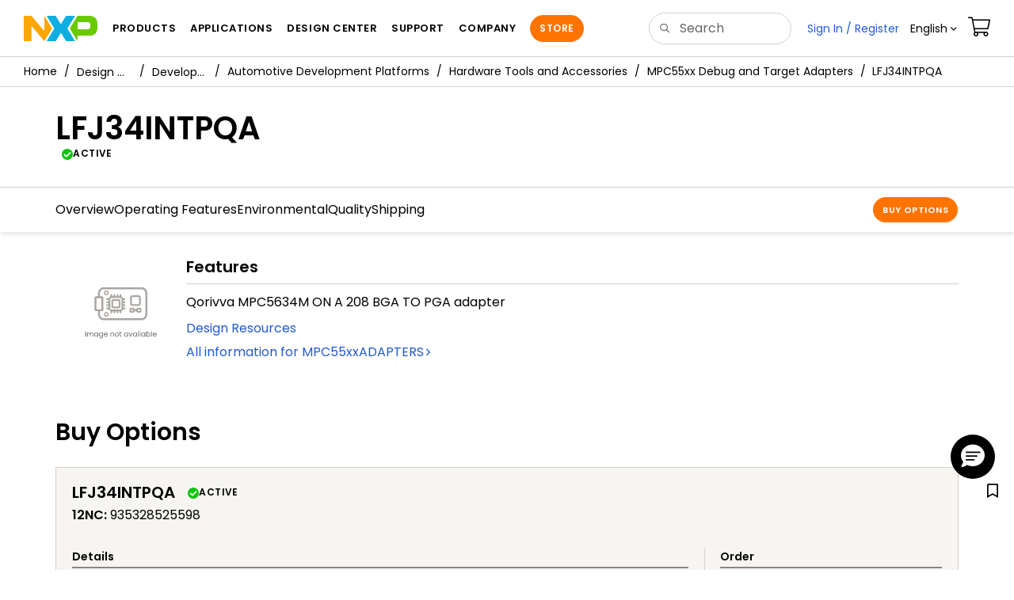

--- FILE ---
content_type: text/html; charset=utf-8
request_url: https://www.nxp.com/part/LFJ34INTPQA
body_size: 11215
content:
<!DOCTYPE html>
<html>
<head>
<META http-equiv="Content-Type" content="text/html; charset=UTF-8">
<title>LFJ34INTPQA Product Information | NXP Semiconductors</title>
<!--grid-layout-->
<!--ls:begin[stylesheet]-->
 <meta http-equiv="X-UA-Compatible" content="IE=edge">
 <meta name="description" content="NXP LFJ34INTPQA automotive power transistor delivers 40V and 25A with fast switching speed for high-frequency DC-DC converters and motor control" /> 
 <meta property="og:description" name="og:description"  content="NXP LFJ34INTPQA automotive power transistor delivers 40V and 25A with fast switching speed for high-frequency DC-DC converters and motor control" />
 <meta property="twitter:description" name="twitter:description"  content="NXP LFJ34INTPQA automotive power transistor delivers 40V and 25A with fast switching speed for high-frequency DC-DC converters and motor control" />
 <meta property="og:title" name="og:title"  content="LFJ34INTPQA Product Information" />
 <meta property="twitter:title" name="twitter:title"  content="LFJ34INTPQA Product Information" />
<script type="application/ld+json"></script>
<style type="text/css">
          
          .iw_container
          {
            max-width:800px !important;
            margin-left: auto !important;
            margin-right: auto !important;
          }
          .iw_stretch
          {
            min-width: 100% !important;
          }
        </style>
<link href="/lsds/iwov-resources/grid/bootstrap.css" type="text/css" rel="stylesheet">
<!--ls:end[stylesheet]-->
<!--ls:begin[canonical]-->
<!--ls:end[canonical]-->
<!--ls:begin[script]-->
<!--ls:end[script]-->
<!--ls:begin[custom-meta-data]-->
<meta name="viewport" content="width=device-width, initial-scale=1.0, maximum-scale=1.0">
<!--ls:end[custom-meta-data]-->
<!--ls:begin[script]-->
<script type="text/javascript" src="/lsds/resources/scripts/jquery-3.7.1.min.js" data-ocde-desktop_or_tablet_or_phone="show"></script>
<!--ls:end[script]-->
<!--ls:begin[script]--><script type="text/javascript" src="/lsds/resources/scripts/bootstrap.js" data-ocde-desktop_or_tablet_or_phone="show"></script>
<!--ls:end[script]-->
<!--ls:begin[script]--><script type="text/javascript" src="/lsds/resources/scripts/nxp-cms/framework-loader.js" data-ocde-desktop_or_tablet_or_phone="show"></script>
<!--ls:end[script]-->
<!--ls:begin[script]--><script type="text/javascript" src="/lsds/resources/scripts/analytics/webanalytics.js" data-ocde-desktop_or_tablet_or_phone="show"></script>
<!--ls:end[script]-->
<!--ls:begin[stylesheet]-->
<link type="text/css" href="/lsds/resources/css/nxp-web.min.css" rel="stylesheet" data-ocde-desktop_or_tablet_or_phone="show">
<!--ls:end[stylesheet]-->
<!--ls:begin[stylesheet]-->
<link type="text/css" href="/lsds/resources/css/nxp_containers_no_left_nav.css" rel="stylesheet" data-ocde-desktop_or_tablet_or_phone="show">
<!--ls:end[stylesheet]-->
<!--ls:begin[script]-->
<script type="text/javascript" src="/lsds/resources/scripts/panzoom.js" data-ocde-desktop_or_tablet_or_phone="show"></script>
<!--ls:end[script]-->
<link data-ocde-desktop_or_tablet_or_phone="show" rel="stylesheet" href="/resources/css/nxp_containers.css" type="text/css">
<!--ls:begin[head-injection]-->
<link rel="canonical" href="https://www.nxp.com/part/LFJ34INTPQA"/>
<script src="//assets.adobedtm.com/8f7434476eb5/c8113b1c7559/launch-6b3848c34eff.min.js" async></script><!--ls:end[head-injection]--><!--ls:begin[tracker-injection]--><!--ls:end[tracker-injection]--><!--ls:begin[script]--><!--ls:end[script]--><!--ls:begin[script]--><!--ls:end[script]-->
<script>!function(){function o(n,i){if(n&&i)for(var r in i)i.hasOwnProperty(r)&&(void 0===n[r]?n[r]=i[r]:n[r].constructor===Object&&i[r].constructor===Object?o(n[r],i[r]):n[r]=i[r])}try{var n=decodeURIComponent("%7B%0A%22LOGN%22%3A%20%7B%0A%22storeConfig%22%3A%20true%0A%7D%2C%0A%22Early%22%3A%20%7B%0A%22enabled%22%3A%20true%0A%7D%0A%7D");if(n.length>0&&window.JSON&&"function"==typeof window.JSON.parse){var i=JSON.parse(n);void 0!==window.BOOMR_config?o(window.BOOMR_config,i):window.BOOMR_config=i}}catch(r){window.console&&"function"==typeof window.console.error&&console.error("mPulse: Could not parse configuration",r)}}();</script>
                              <script>!function(a){var e="https://s.go-mpulse.net/boomerang/",t="addEventListener";if("False"=="True")a.BOOMR_config=a.BOOMR_config||{},a.BOOMR_config.PageParams=a.BOOMR_config.PageParams||{},a.BOOMR_config.PageParams.pci=!0,e="https://s2.go-mpulse.net/boomerang/";if(window.BOOMR_API_key="9A5SG-ZLHFG-266XZ-3SBXK-MAXXJ",function(){function n(e){a.BOOMR_onload=e&&e.timeStamp||(new Date).getTime()}if(!a.BOOMR||!a.BOOMR.version&&!a.BOOMR.snippetExecuted){a.BOOMR=a.BOOMR||{},a.BOOMR.snippetExecuted=!0;var i,_,o,r=document.createElement("iframe");if(a[t])a[t]("load",n,!1);else if(a.attachEvent)a.attachEvent("onload",n);r.src="javascript:void(0)",r.title="",r.role="presentation",(r.frameElement||r).style.cssText="width:0;height:0;border:0;display:none;",o=document.getElementsByTagName("script")[0],o.parentNode.insertBefore(r,o);try{_=r.contentWindow.document}catch(O){i=document.domain,r.src="javascript:var d=document.open();d.domain='"+i+"';void(0);",_=r.contentWindow.document}_.open()._l=function(){var a=this.createElement("script");if(i)this.domain=i;a.id="boomr-if-as",a.src=e+"9A5SG-ZLHFG-266XZ-3SBXK-MAXXJ",BOOMR_lstart=(new Date).getTime(),this.body.appendChild(a)},_.write("<bo"+'dy onload="document._l();">'),_.close()}}(),"".length>0)if(a&&"performance"in a&&a.performance&&"function"==typeof a.performance.setResourceTimingBufferSize)a.performance.setResourceTimingBufferSize();!function(){if(BOOMR=a.BOOMR||{},BOOMR.plugins=BOOMR.plugins||{},!BOOMR.plugins.AK){var e=""=="true"?1:0,t="",n="amim7tyxhsf5g2lxplnq-f-fbf50c19a-clientnsv4-s.akamaihd.net",i="false"=="true"?2:1,_={"ak.v":"39","ak.cp":"1136550","ak.ai":parseInt("266333",10),"ak.ol":"0","ak.cr":9,"ak.ipv":4,"ak.proto":"h2","ak.rid":"34b0ac5a","ak.r":51105,"ak.a2":e,"ak.m":"h","ak.n":"essl","ak.bpcip":"3.16.207.0","ak.cport":56984,"ak.gh":"23.209.83.74","ak.quicv":"","ak.tlsv":"tls1.3","ak.0rtt":"","ak.0rtt.ed":"","ak.csrc":"-","ak.acc":"","ak.t":"1769437915","ak.ak":"hOBiQwZUYzCg5VSAfCLimQ==P3Im+VcOHgJdazbyNFLtlS84yHJysdPl/bJLAecQe1akyVtd9Eoo2HrNbLfE/Q0+V/j7rL/oqW8TUmOBC6qqXfVVFuZvF8ctB4bgo6bp/eQw7fiRfcrMroIX3hjkrkURRB302Qu4l6rRlRJRe1ngtCV5JHUrd9x2Uy7eB0Ofvw2SJKrZOa5auaiGHrBVwu82dI0fcEy/CQu0SyR/FqeLOgqKNu/aCXlGwIYz8P1rC6w4k7baNrf6A+dhFhRqJelEP0GC0Zf/oxKaMUgu6G8eV5nDxREIym74RV8p+U4rvkoR0KNXtM77mMpxXqEazaZmBmJPaNq/EX5ndh27+JTMuAHgpvKFVDGGvlhPE0DAhqHLdZJsbjpHmp5lSOmbazDdjM5xaH/IJfa6DYTsTsl8C0eE66Q5U5v46cw+oVw9RU0=","ak.pv":"260","ak.dpoabenc":"","ak.tf":i};if(""!==t)_["ak.ruds"]=t;var o={i:!1,av:function(e){var t="http.initiator";if(e&&(!e[t]||"spa_hard"===e[t]))_["ak.feo"]=void 0!==a.aFeoApplied?1:0,BOOMR.addVar(_)},rv:function(){var a=["ak.bpcip","ak.cport","ak.cr","ak.csrc","ak.gh","ak.ipv","ak.m","ak.n","ak.ol","ak.proto","ak.quicv","ak.tlsv","ak.0rtt","ak.0rtt.ed","ak.r","ak.acc","ak.t","ak.tf"];BOOMR.removeVar(a)}};BOOMR.plugins.AK={akVars:_,akDNSPreFetchDomain:n,init:function(){if(!o.i){var a=BOOMR.subscribe;a("before_beacon",o.av,null,null),a("onbeacon",o.rv,null,null),o.i=!0}return this},is_complete:function(){return!0}}}}()}(window);</script></head>
<body>
<!--ls:begin[body]--><script>  var s_site_platform = "normal"; 
 var LANG_CD_LIST = "zh-Hans,ja,ko,cn,jp,kr";
 var URL_DOMAIN = "www.nxp.com";
 var URL_MAJOR_DOMAIN= "null";
var s_normal_site ="normal"; 
if(s_site_platform == s_normal_site) { 
s_site_platform = "full";
} 
 var s_do_pagecall = true; 
 var s_searchQryTxt = ""; var s_searchResultCnt = "";
 var s_searchFilter = ""; 
 if(s_searchResultCnt == '' || s_searchResultCnt == "0"){ 
 s_searchResultCnt = "zero"; 
 } 
var partNumber1 = null; 
var packageId = null; 
 var orderablePartNum = null; 
var yid = null;
var pageLoadRule  = "";
var searchLabel  = null;
var partnerId = null;
var sourceType  = ""; 
var summaryPageType  = ""; 
var sourceId  = ""; 
isDTMEnabledFlag = isDTMEnabled(); 
  pageLoadRule = pageLoadRule == "" ? "General":pageLoadRule; 
s_currentUrl = getCleanPageURL(); 
 if(searchLabel != null) s_currentUrl = s_currentUrl +'?searchLabel=' + searchLabel; 
 if(partnerId != null) s_currentUrl = s_currentUrl +'?partnerId=' + partnerId; 
 if(partNumber1 != null) s_currentUrl = s_currentUrl +'?partnumber=' + partNumber1; 
 if(packageId != null) s_currentUrl = s_currentUrl +'?packageId=' + packageId; 
 if(orderablePartNum != null) s_currentUrl = s_currentUrl +'?orderablePartNum=' + orderablePartNum; 
 digitalData.pageInfo.pageLoadRule=pageLoadRule; 
 digitalData.pageInfo.pageURLClean = s_currentUrl; 
 var eventPathing = ""; 
var eVar57 = ""; 
 eventPathing = "D=pageName"; 
 if (typeof(eVar57) != "undefined" && eVar57.indexOf("Rich Media Component") != -1) { 
 eventPathing = eVar57; 
} 
 digitalData.pageInfo.pageEventPathing = eventPathing; 
 digitalData.pageInfo.summaryPageType =""; 
 digitalData.pageInfo.pageTab = ""; 
 pageCategory = "PART DETAILS"; 
 digitalData.pageInfo.nodeID = ""; 
 digitalData.pageInfo.assetID = ""; 
 digitalData.pageInfo.pageTemplateType = ""; 
 digitalData.userInfo = {}; 
 digitalData.siteInfo = {}; 
 digitalData.siteInfo.sitePlatform = s_site_platform; 
var partNumber ="LFJ34INTPQA"; 
 digitalData.pageInfo.pageType ="Part Details";
 digitalData.pageInfo.pageCodeID = "Part Details: LFJ34INTPQA";  
 digitalData.pageInfo.siteSection1 = "Part Details";
 digitalData.pageInfo.localTitle="Part Details";  
 digitalData.pageInfo.pageName="Part Details: LFJ34INTPQA";  
digitalData.siteInfo.lang = "en";
var s_contentFinder = '';
if (typeof getContentFinding == 'function') {
	    s_contentFinder  = getContentFinding(document.referrer, document.URL);
	} 
 digitalData.pageInfo.contentFinding = s_contentFinder; 
 digitalData.pageInfo.pageCategory = pageCategory; 
 if (typeof digitalData != 'undefined' && typeof digitalData.customEventInfo == 'undefined') {
digitalData.customEventInfo = {};
digitalData.customEventInfo.pageActionContentFinding = '';
digitalData.customEventInfo.searchKeyword = '';
digitalData.customEventInfo.searchResultCount = '';
digitalData.customEventInfo.eventPathing = '';
digitalData.customEventInfo.formName = '';
digitalData.customEventInfo.uniquePageComponent = '';
digitalData.customEventInfo.searchResultPageNumber = '';
digitalData.customEventInfo.pageAction = '';
digitalData.customEventInfo.pageSubaction = '';
digitalData.customEventInfo.contentSubFinding = '';
digitalData.customEventInfo.searchResultPosition = '';
digitalData.customEventInfo.targetURL = '';
digitalData.customEventInfo.events = {};
digitalData.customEventInfo.searchFilterList = {};
digitalData.customEventInfo.pageEventPathingdiv = '';
digitalData.customEventInfo.pageActiondiv = '';
digitalData.customEventInfo.pageSubactiondiv = '';
digitalData.customEventInfo.targetURLdiv = '';
digitalData.customEventInfo.searchResultPageNumberdiv = '';
digitalData.customEventInfo.searchResultPositiondiv = '';
digitalData.customEventInfo.assetIDdiv = '';
 }
 	if (typeof initiateWACookie == 'function') {
			initiateWACookie();
		}
</script><div class="iw_viewport-wrapper nxp-wrapper"><div class="container-fluid iw_section" id="sectionj4ahlwip"> 
 <div class="row iw_row iw_stretch" id="rowj4ahlwiq"> 
  <div class="iw_columns col-lg-12" id="colj4ahlwir"> 
   <div class="iw_component" id="iw_comp1498260484320">
     <!--ls:begin[component-1498260484320]--><style>#iw_comp1498260484320{}</style><noscript>
    <div class="alert alert-warning alert-dismissible fade in text-center" role="alert">
        For best experience this site requires Javascript to be enabled. To enable on your browser, follow our <a href="https://www.nxp.com/company/about-nxp/accessibility:ACCESSIBILITY" target="_blank" class='alert-link'>accessibility instructions</a>.<button class='close' type='button' data-dismiss='alert' aria-label='close'><span aria-hidden='true'>&times;</span></button>
    </div>
  </noscript>
  <header class="loadnav">
  <nav id="nxp-mobile-nav"> </nav>
  
  
  <div class="site-header">
  <div class="site-header-inner">
  <div class="site-header-wrapper" >
    <!-- logo -->
    <div class="site-logo" id="site-logo">
      <a class="dtmcustomrulelink" href="//www.nxp.com" data-dtmaction="Header: Logo Click"  data-content-finding ="Header"  data-content-finding ="Header" data-content-subfinding ="Header: Logo" title="NXP Semiconductor">
        <!-- <img src="//www.nxp.com/resources/images/nxp-logo.svg" onerror="this.src=//www.nxp.com/assets/images/en/logos-internal/NXP_logo.png" alt="NXP logo"> -->
        <svg id="nxp-logo" xmlns="http://www.w3.org/2000/svg" xmlns:xlink="http://www.w3.org/1999/xlink" viewBox="0 0 93 32" width="93" height="32">
          <style type="text/css">
            .nxpsvglogoN {
              fill: #fca600;
            }
            .nxpsvglogoP {
              fill: #69ca00;
            }
            .nxpsvglogoX {
              fill: #0eafe0;
            }
          </style>
          <title id="nxpLogoTitle">NXP</title>
          <polyline class="nxpsvglogoN" points="26,0 26,19.3 9.7,0 0,0 0,32 9.7,32 9.7,12.7 26,32 35.7,16 26,0 "></polyline>
          <path class="nxpsvglogoX" d="M53.4,32l-6.5-10.6L40.4,32H28.9l9.7-16L28.9,0h11.4l6.5,10.6L53.4,0h11.4l-9.7,16l9.7,16H53.4z"></path>
          <path
            class="nxpsvglogoP"
            d="M81.6,0H67.8l-9.7,16l9.7,16l0,0v-7.1h16.3c6.8,0,8.9-5.5,8.9-10.2v-3.8C93,4.7,90.8,0,81.6,0 M84,12.9
         c0,1.9-0.9,4.1-3.1,4.1h-13V7.9H80c2.9,0,4,1.2,4,3.4C84,11.3,84,12.9,84,12.9z"
          ></path>
        </svg>
      </a>
    </div>
    <!-- Primary navigation -->
    <div class="site-nav">
    <div id="hamburger" class="navbar-toggle">
      <span class="icon-bar top-bar"></span>
      <span class="icon-bar middle-bar"></span>
      <span class="icon-bar bottom-bar"></span>
    </div>
    <nav class="primary-nav dtmcustomrulelink" id="primaryNav" data-dtmaction="Header: Top Menu Click">
      <a class="primary-nav-item productsmenu" data-dtmsubaction="Products" data-target="#productsMm"  data-toggle="dropdown" role="button" aria-haspopup="true" aria-expanded="false">Products</a>
      <a class="primary-nav-item applicationsmenu" data-dtmsubaction="Applications" data-target="#applicationsMm" data-toggle="dropdown" role="button" aria-haspopup="true" aria-expanded="false">Applications</a>
      <a class="primary-nav-item design" data-dtmsubaction="Design" data-target="#designMm" data-toggle="dropdown" role="button" aria-haspopup="true" aria-expanded="false">Design Center</a>
      <a class="primary-nav-item trainingmenu" data-dtmsubaction="Support" data-target="#supportMm" data-toggle="dropdown" role="button" aria-haspopup="true" aria-expanded="false">Support</a>
      <a class="primary-nav-item aboutmenu" data-dtmsubaction="Company" data-target="#aboutMm" data-toggle="dropdown" role="button" aria-haspopup="true" aria-expanded="false">Company</a>
      <a class="primary-nav-item primary-nav-store store " data-content-finding="Header" data-dtmaction="Header: Store Button Click" role="button" href="https://www.nxp.com/pages/store:STORE">Store</a>
    </nav>
    </div>
    <!-- Primary navigation END -->
    <!-- Search -->
    <div class="header-search" id="search-component">
  
    <div class="search-input" id="search-input">
    <input type="text" id="parts" name="q" placeholder="Search..." tabindex="2" autocomplete="off" class="form-control" value="">
    </div>
  
  
    <!-- Primary navigation -->
    </div>  
    </div>
    <!-- Secondary navigation -->
    <ul class="secondary-nav">
    <!-- DO NOT REMOVE || My NXP tab --> 
    <li class="secondary-nav-item dropdown">
        <div id="mynxp-component" >
          <a class="secondary-nav-link mynxpmenu" data-target="#mynxpMm" data-toggle="dropdown" role="button" aria-haspopup="true" aria-expanded="false">
            <span class='spin-icon icon-para-reset'></span>
          </a>
        </div>
        </li>
      <li class="secondary-nav-item dropdown">
      <div id="language-component">
        <a href="#" class="secondary-nav-link dropdown-toggle" data-toggle="dropdown" role="button" aria-haspopup="true" aria-expanded="false"><span class="icon-globe2"></span>Language&nbsp;<span class="icon-angle-down"></a>
  
        </div>
      </li>
      <li class="secondary-nav-item"><a class="secondary-nav-link dtmcustomrulelink" href="//store.nxp.com/webapp/ecommerce.show_cart.framework" data-dtmaction="Header: Cart Click" data-content-finding ="Header" data-content-subfinding="Header: Cart"><span class="icon-cart"></span><div class="row"><div class="visible-xs">Orders</div></div></a></li>
      <li class="secondary-nav-item" style="display:none;">
        <div id="login-block"><a class="secondary-nav-link dtmHeaderLogin" data-toggle="dropdown" href="#" id="login-dropdown">Sign In</a></div>
      </li>
  
    </ul>
  </div>
  <div id='mobile-component'></div>
  
  <!-- megamenus -->
  
  <div class="megamenu">
    
  <!-- DO NOT REMOVE || My NXP tab -->       
        <div class="megamenu-inner" id="mynxpMm">  
        <!-- <p>My NXP mega menu</p>-->  
        </div>
     </div>
  </div>
  
  
  </header>
  <!-- /MOBILE NAV START -->
  <nav id="nxp-mobile-nav"></nav>
  <!-- MOBILE NAV END --><!--ls:end[component-1498260484320]--> 
   </div> 
   <div class="iw_component" id="iw_comp1639070914798">
     <!--ls:begin[component-1639070914798]--><style>#iw_comp1639070914798{}</style><div class="bc-container clearfix"><ul class="bc dtmcustomrulelink" data-dtmaction="Breadcrumb Click" data-content-subfinding="Breadcrumb Click"> <li><a href="/" data-dtmsubaction="Home Icon"><span class="icon-home" title="nxp.com"></span></a></li> <li>
   <div class="dropdown"><a class="dropdown-toggle" data-toggle="dropdown" id="bc_2" href="/design/design-center:DESIGN" data-dtmsubaction="Design Center">Design Center</a><div aria-labelledby="bc_2" role="menu" class="dropdown-menu dropdown-menu-left">
         <ul id="bc-dropdown">
            <li role="presentation"><a data-dtmsubaction="Documentation" href="/design/design-center/documentation:DOCUMENTATION" role="menuitem">Documentation</a></li>
            <li class="parent" role="presentation"><a data-dtmsubaction="Development Boards and Designs" href="/design/design-center/development-boards-and-designs:EVDEBRDSSYS" role="menuitem">Development Boards and Designs</a></li>
            <li role="presentation"><a data-dtmsubaction="Partner Marketplace" href="/design/design-center/partner-marketplace:PARTNER-MARKETPLACE" role="menuitem">Partner Marketplace</a></li>
            <li role="presentation"><a data-dtmsubaction="Software" href="/design/design-center/software:SOFTWARE-HOME" role="menuitem">Software</a></li>
            <li role="presentation"><a data-dtmsubaction="Training" href="/design/design-center/training:TRAINING-EVENTS" role="menuitem">Training</a></li>
         </ul>
      </div>
   </div></li> <li>
   <div class="dropdown"><a class="dropdown-toggle" data-toggle="dropdown" id="bc_2" href="/design/design-center/development-boards-and-designs:EVDEBRDSSYS" data-dtmsubaction="Development Boards and Designs">Development Boards and Designs</a><div aria-labelledby="bc_2" role="menu" class="dropdown-menu dropdown-menu-left">
         <ul id="bc-dropdown">
            <li role="presentation"><a data-dtmsubaction="FRDM Development Boards" href="/design/design-center/development-boards-and-designs/frdm-development-boards:FRDM" role="menuitem">FRDM Development Boards</a></li>
            <li role="presentation"><a data-dtmsubaction="Analog Toolbox" href="/design/design-center/development-boards-and-designs/analog-toolbox:ANALOGTOOLBOX" role="menuitem">Analog Toolbox</a></li>
            <li class="parent" role="presentation"><a data-dtmsubaction="Automotive Development Platforms" href="/design/design-center/development-boards-and-designs/automotive-development-platforms:DEVKIT-AUTO-IND" role="menuitem">Automotive Development Platforms</a></li>
            <li role="presentation"><a data-dtmsubaction="Automotive Motor Control Solutions" href="/design/design-center/development-boards-and-designs/automotive-motor-control-solutions:AUTOMOTIVE-MOTOR-CONTROL" role="menuitem">Automotive Motor Control Solutions</a></li>
            <li role="presentation"><a data-dtmsubaction="General-Purpose MCUs" href="/design/design-center/development-boards-and-designs/general-purpose-mcus:FREDEVPLA" role="menuitem">General-Purpose MCUs</a></li>
            <li role="presentation"><a data-dtmsubaction="LPCXpresso Boards" href="/design/design-center/development-boards-and-designs/lpcxpresso-boards:LPCXPRESSO-BOARDS" role="menuitem">LPCXpresso Boards</a></li>
            <li role="presentation"><a data-dtmsubaction="i.MX Evaluation and Development Boards" href="/design/design-center/development-boards-and-designs/i-mx-evaluation-and-development-boards:SABRE_HOME" role="menuitem">i.MX Evaluation and Development Boards</a></li>
            <li role="presentation"><a data-dtmsubaction="Tower Development Boards" href="/design/design-center/development-boards-and-designs/tower-development-boards:TOWER_HOME" role="menuitem">Tower Development Boards</a></li>
            <li role="presentation"><a data-dtmsubaction="Sensor Developer Resources" href="/design/design-center/development-boards-and-designs/sensor-developer-resources:SENSORS_SW_DEV" role="menuitem">Sensor Developer Resources</a></li>
            <li role="presentation"><a data-dtmsubaction="Models" href="/design/design-center/development-boards-and-designs/models:MODELS-TEST-DATA" role="menuitem">Models</a></li>
         </ul>
      </div>
   </div></li> <li>
   <div class="dropdown"><a class="dropdown-toggle" data-toggle="dropdown" id="bc_2" href="/design/design-center/development-boards-and-designs/automotive-development-platforms:DEVKIT-AUTO-IND" data-dtmsubaction="Automotive Development Platforms">Automotive Development Platforms</a><div aria-labelledby="bc_2" role="menu" class="dropdown-menu dropdown-menu-left">
         <ul id="bc-dropdown">
            <li role="presentation"><a data-dtmsubaction="S32G Auto Hardware Platforms" href="/design/design-center/development-boards-and-designs/automotive-development-platforms/s32g-auto-hardware-platforms:AUTO-S32G-PLATFORMS" role="menuitem">S32G Auto Hardware Platforms</a></li>
            <li role="presentation"><a data-dtmsubaction="S32K MCU Platforms" href="/design/design-center/development-boards-and-designs/automotive-development-platforms/s32k-mcu-platforms:MCUS-32-BITS-PLATFORMS" role="menuitem">S32K MCU Platforms</a></li>
            <li role="presentation"><a data-dtmsubaction="S32V MPU Platforms" href="/design/design-center/development-boards-and-designs/automotive-development-platforms/s32v-mpu-platforms:AUTO-S32V-PLATFORMS" role="menuitem">S32V MPU Platforms</a></li>
            <li role="presentation"><a data-dtmsubaction="i.MX MPU Platforms" href="/design/design-center/development-boards-and-designs/automotive-development-platforms/i-mx-mpu-platforms:AUTO-iMX8-PLATFORMS" role="menuitem">i.MX MPU Platforms</a></li>
            <li role="presentation"><a data-dtmsubaction="MPC57xx MCU Platforms" href="/design/design-center/development-boards-and-designs/automotive-development-platforms/mpc57xx-mcu-platforms:AUTO-MPC57-PLATFORMS" role="menuitem">MPC57xx MCU Platforms</a></li>
            <li role="presentation"><a data-dtmsubaction="MPC56xx MCU Platforms" href="/design/design-center/development-boards-and-designs/automotive-development-platforms/mpc56xx-mcu-platforms:AUTO-MPC56-PLATFORMS" role="menuitem">MPC56xx MCU Platforms</a></li>
            <li role="presentation"><a data-dtmsubaction="S12 MagniV MCU Platforms" href="/design/design-center/development-boards-and-designs/automotive-development-platforms/s12-magniv-mcu-platforms:MCUS-16-BITS-PLATFORMS" role="menuitem">S12 MagniV MCU Platforms</a></li>
            <li role="presentation"><a data-dtmsubaction="StarterTRAK Platforms" href="/design/design-center/development-boards-and-designs/automotive-development-platforms/startertrak-platforms:STARTERTRAK-PLATFORMS" role="menuitem">StarterTRAK Platforms</a></li>
            <li class="parent" role="presentation"><a data-dtmsubaction="Hardware Tools and Accessories" href="/design/design-center/development-boards-and-designs/automotive-development-platforms/hardware-tools-and-accessories:AUTO-ACCESSORIES" role="menuitem">Hardware Tools and Accessories</a></li>
            <li role="presentation"><a data-dtmsubaction="S32R Radar Processors and MCUs" href="https://www.nxp.com/design/design-center/development-boards-and-designs:EVDEBRDSSYS?collection=devBoardsDesigns&amp;start=0&amp;max=12&amp;language=en&amp;query=typeTax%3E%3Et633_t763::deviceTax%3E%3Ec731_c394_c1774&amp;siblings=false" role="menuitem">S32R Radar Processors and MCUs</a></li>
            <li role="presentation"><a data-dtmsubaction="S32Z/E Processors Platforms" href="https://www.nxp.com/design/design-center/development-boards-and-designs:EVDEBRDSSYS?collection=devBoardsDesigns&amp;start=0&amp;max=12&amp;language=en&amp;query=deviceTax%3E%3Ec731_c394_c1867" role="menuitem">S32Z/E Processors Platforms</a></li>
         </ul>
      </div>
   </div></li> <li>
   <div class="dropdown"><a class="dropdown-toggle" data-toggle="dropdown" id="bc_2" href="/design/design-center/development-boards-and-designs/automotive-development-platforms/hardware-tools-and-accessories:AUTO-ACCESSORIES" data-dtmsubaction="Hardware Tools and Accessories">Hardware Tools and Accessories</a><div aria-labelledby="bc_2" role="menu" class="dropdown-menu dropdown-menu-left">
         <ul id="bc-dropdown">
            <li role="presentation"><a data-dtmsubaction="BGA Sockets" href="/design/design-center/development-boards-and-designs/automotive-development-platforms/hardware-tools-and-accessories/bga-sockets:BGA_SOCKETS" role="menuitem">BGA Sockets</a></li>
            <li role="presentation"><a data-dtmsubaction="BGA Support Tools " href="/design/design-center/development-boards-and-designs/automotive-development-platforms/hardware-tools-and-accessories/bga-support-tools:BGA_SUPPORT" role="menuitem">BGA Support Tools </a></li>
            <li role="presentation"><a data-dtmsubaction="BGA Target Adapters" href="/design/design-center/development-boards-and-designs/automotive-development-platforms/hardware-tools-and-accessories/bga-target-adapters:BGA_TARGET_ADAPTERS" role="menuitem">BGA Target Adapters</a></li>
            <li role="presentation"><a data-dtmsubaction="BLDC Accessory Kit" href="/design/design-center/development-boards-and-designs/BLDC-KIT" role="menuitem">BLDC Accessory Kit</a></li>
            <li role="presentation"><a data-dtmsubaction="CAN/LIN Communications Expansion Board" href="/design/design-center/development-boards-and-designs/automotive-development-platforms/hardware-tools-and-accessories/can-lin-communications-expansion-board:DEVKIT-COMM" role="menuitem">CAN/LIN Communications Expansion Board</a></li>
            <li role="presentation"><a data-dtmsubaction="DFN/QFN Support Tools" href="/design/design-center/development-boards-and-designs/automotive-development-platforms/hardware-tools-and-accessories/dfn-qfn-support-tools:DFN_QFN_SUPPORT" role="menuitem">DFN/QFN Support Tools</a></li>
            <li role="presentation"><a data-dtmsubaction="FlexRay Board " href="/design/design-center/development-boards-and-designs/automotive-development-platforms/hardware-tools-and-accessories/flexray-daughter-card-frdc:MFR4310FRDC" role="menuitem">FlexRay Board </a></li>
            <li role="presentation"><a data-dtmsubaction="Logic Analyzer Interface Adapters" href="/design/design-center/development-boards-and-designs/automotive-development-platforms/hardware-tools-and-accessories/logic-analyzer-interface-adapters:LOGIC_ANALYZER_INTERFACE" role="menuitem">Logic Analyzer Interface Adapters</a></li>
            <li role="presentation"><a data-dtmsubaction="MC9S12D Adapters" href="/design/design-center/development-boards-and-designs/automotive-development-platforms/hardware-tools-and-accessories/mc9s12d-adapters:MC9S12DADAPTERS" role="menuitem">MC9S12D Adapters</a></li>
            <li role="presentation"><a data-dtmsubaction="MC9S12P Adapters" href="/design/design-center/development-boards-and-designs/automotive-development-platforms/hardware-tools-and-accessories/mc9s12p-adapters:MC9S12PADAPTERS" role="menuitem">MC9S12P Adapters</a></li>
            <li role="presentation"><a data-dtmsubaction="MC9S12(X)D/K Adapters " href="/design/design-center/development-boards-and-designs/automotive-development-platforms/hardware-tools-and-accessories/mc9s12xd-k-adapters:MC9S12_X_D_K_ADAPTERS" role="menuitem">MC9S12(X)D/K Adapters </a></li>
            <li role="presentation"><a data-dtmsubaction="MC9S12XE Adapters" href="/design/design-center/development-boards-and-designs/automotive-development-platforms/hardware-tools-and-accessories/mc9s12xe-adapters:MC9S12XEADAPTERS" role="menuitem">MC9S12XE Adapters</a></li>
            <li role="presentation"><a data-dtmsubaction="MC9S12XF Adapters" href="/design/design-center/development-boards-and-designs/automotive-development-platforms/hardware-tools-and-accessories/mc9s12xf-adapters:MC9S12XFADAPTERS" role="menuitem">MC9S12XF Adapters</a></li>
            <li role="presentation"><a data-dtmsubaction="Motor Control Shield for DEVKIT" href="/design/design-center/development-boards-and-designs/automotive-development-platforms/hardware-tools-and-accessories/motor-control-shield-for-devkit:DEVKIT-MOTORGD" role="menuitem">Motor Control Shield for DEVKIT</a></li>
            <li class="active" role="presentation"><a data-dtmsubaction="MPC55xx Debug and Target Adapters " href="/design/design-center/development-boards-and-designs/automotive-development-platforms/hardware-tools-and-accessories/mpc55xx-debug-and-target-adapters:MPC55xxADAPTERS" role="menuitem">MPC55xx Debug and Target Adapters </a></li>
            <li role="presentation"><a data-dtmsubaction="MPC5646C Devlce and Target Adapters" href="/design/design-center/development-boards-and-designs/automotive-development-platforms/hardware-tools-and-accessories/mpc5646c-devlce-and-target-adapters:MPC5646C-DB" role="menuitem">MPC5646C Devlce and Target Adapters</a></li>
            <li role="presentation"><a data-dtmsubaction="MPC56xx shield" href="/design/design-center/development-boards-and-designs/automotive-development-platforms/hardware-tools-and-accessories/mpc56xx-shield:XPC56xxMB2" role="menuitem">MPC56xx shield</a></li>
            <li role="presentation"><a data-dtmsubaction="MPC574xB/C/G and SJA1105P/Q/R/S Gateway Evaluation Kit" href="/design/design-center/development-boards-and-designs/automotive-development-platforms/hardware-tools-and-accessories/mpc574xb-c-g-and-sja1105p-q-r-s-gateway-evaluation-kit:SJA1105SMBEVM" role="menuitem">MPC574xB/C/G and SJA1105P/Q/R/S Gateway Evaluation Kit</a></li>
            <li role="presentation"><a data-dtmsubaction="MPC574xP Adapters" href="/design/design-center/development-boards-and-designs/automotive-development-platforms/hardware-tools-and-accessories/mpc574xp-adapters:MPC574xPADAPTERS" role="menuitem">MPC574xP Adapters</a></li>
            <li role="presentation"><a data-dtmsubaction="MPC5777x Device and Target Adapters" href="/design/design-center/development-boards-and-designs/automotive-development-platforms/hardware-tools-and-accessories/mpc5777x-device-and-target-adapters:MPC5777xADAPTERS" role="menuitem">MPC5777x Device and Target Adapters</a></li>
            <li role="presentation"><a data-dtmsubaction="MPCxxxx Calibration, Debug and Interface Boards" href="/design/design-center/development-boards-and-designs/automotive-development-platforms/hardware-tools-and-accessories/mpcxxxx-calibration-debug-and-interface-boards:MPCXXXX" role="menuitem">MPCxxxx Calibration, Debug and Interface Boards</a></li>
            <li role="presentation"><a data-dtmsubaction="PEmicro Cyclone FX programmer" href="/design/design-center/development-boards-and-designs/CYCLONE-FX" role="menuitem">PEmicro Cyclone FX programmer</a></li>
            <li role="presentation"><a data-dtmsubaction="PEmicro Cyclone programmer" href="/design/design-center/development-boards-and-designs/CYCLONE" role="menuitem">PEmicro Cyclone programmer</a></li>
            <li role="presentation"><a data-dtmsubaction="S08/(S)12(X) Programmer" href="/design/design-center/development-boards-and-designs/automotive-development-platforms/hardware-tools-and-accessories/nxp-lead-free-bdm-flash-programmer-for-s08-and-s12x-mcus:S08_S12_X_FLASHPGMR" role="menuitem">S08/(S)12(X) Programmer</a></li>
            <li role="presentation"><a data-dtmsubaction="S32 Debug Probe" href="/design/design-center/software/automotive-software-and-tools/s32-debug-probe:S32-DP" role="menuitem">S32 Debug Probe</a></li>
            <li role="presentation"><a data-dtmsubaction="S32K144 and NCx3340 Automotive NFC Add-On Board" href="/design/design-center/software/automotive-software-and-tools/s32k144-and-ncx3340-automotive-nfc-add-on-board:NCX3340S32KEVB" role="menuitem">S32K144 and NCx3340 Automotive NFC Add-On Board</a></li>
            <li role="presentation"><a data-dtmsubaction="S32K1xx Device and Target Adapters" href="/design/design-center/development-boards-and-designs/automotive-development-platforms/hardware-tools-and-accessories/s32k1xx-device-and-target-adapters:S32K1xx-ADAPTERS" role="menuitem">S32K1xx Device and Target Adapters</a></li>
            <li role="presentation"><a data-dtmsubaction="S32K3xx Device and Target Adapters" href="/design/design-center/development-boards-and-designs/S32K3XX-ADAPTERS" role="menuitem">S32K3xx Device and Target Adapters</a></li>
            <li role="presentation"><a data-dtmsubaction="S32V MIPI Cameras and De-Serializer" href="/design/design-center/development-boards-and-designs/automotive-development-platforms/hardware-tools-and-accessories/s32v-mipi-cameras-and-de-serializer:S32V-ACCESSORIES" role="menuitem">S32V MIPI Cameras and De-Serializer</a></li>
            <li role="presentation"><a data-dtmsubaction="Universal Multilink Development Interface" href="/design/design-center/development-boards-and-designs/UMultilink" role="menuitem">Universal Multilink Development Interface</a></li>
            <li role="presentation"><a data-dtmsubaction="Universal Multilink FX High-Speed Development Interface" href="/design/design-center/development-boards-and-designs/U-MULTILINK-FX" role="menuitem">Universal Multilink FX High-Speed Development Interface</a></li>
            <li role="presentation"><a data-dtmsubaction="VertiCal Support Tools" href="/design/design-center/development-boards-and-designs/automotive-development-platforms/hardware-tools-and-accessories/vertical-support-tools:VERTICAL_SUPPORT" role="menuitem">VertiCal Support Tools</a></li>
            <li role="presentation"><a data-dtmsubaction="Zipwire Cable Assembly" href="/design/design-center/development-boards-and-designs/automotive-development-platforms/hardware-tools-and-accessories/zipwire-cable-assembly:SIPI-ERM8-ZIPCBL" role="menuitem">Zipwire Cable Assembly</a></li>
         </ul>
      </div>
   </div></li> <li>
   <div class="dropdown"><a class="dropdown-toggle" data-toggle="dropdown" id="bc_2" href="/design/design-center/development-boards-and-designs/automotive-development-platforms/hardware-tools-and-accessories/mpc55xx-debug-and-target-adapters:MPC55xxADAPTERS" data-dtmsubaction="MPC55xx Debug and Target Adapters ">MPC55xx Debug and Target Adapters </a><div aria-labelledby="bc_2" role="menu" class="dropdown-menu dropdown-menu-left">
         <ul id="bc-dropdown">
            <li role="presentation"><a data-dtmsubaction="LFBGAINTJ33QLT" href="/part/LFBGAINTJ33QLT" role="menuitem">LFBGAINTJ33QLT</a></li>
            <li role="presentation"><a data-dtmsubaction="LFBGAINTM55QU1A" href="/part/LFBGAINTM55QU1A" role="menuitem">LFBGAINTM55QU1A</a></li>
            <li role="presentation"><a data-dtmsubaction="LFBGAINTM55U1QA" href="/part/LFBGAINTM55U1QA" role="menuitem">LFBGAINTM55U1QA</a></li>
            <li role="presentation"><a data-dtmsubaction="LFBGAINTM55U1WA" href="/part/LFBGAINTM55U1WA" role="menuitem">LFBGAINTM55U1WA</a></li>
            <li role="presentation"><a data-dtmsubaction="LFBGAINTM55WU1A" href="/part/LFBGAINTM55WU1A" role="menuitem">LFBGAINTM55WU1A</a></li>
            <li role="presentation"><a data-dtmsubaction="LFJ33INTPQA" href="/part/LFJ33INTPQA" role="menuitem">LFJ33INTPQA</a></li>
            <li role="presentation"><a data-dtmsubaction="LFJ33INTPYA" href="/part/LFJ33INTPYA" role="menuitem">LFJ33INTPYA</a></li>
            <li class="active" role="presentation"><a data-dtmsubaction="LFJ34INTPQA" href="/part/LFJ34INTPQA" role="menuitem">LFJ34INTPQA</a></li>
            <li role="presentation"><a data-dtmsubaction="LFJ74DBGZWA" href="/part/LFJ74DBGZWA" role="menuitem">LFJ74DBGZWA</a></li>
            <li role="presentation"><a data-dtmsubaction="LFJ74INTPWA" href="/part/LFJ74INTPWA" role="menuitem">LFJ74INTPWA</a></li>
            <li role="presentation"><a data-dtmsubaction="LFJ74INTPZA" href="/part/LFJ74INTPZA" role="menuitem">LFJ74INTPZA</a></li>
            <li role="presentation"><a data-dtmsubaction="LFM34INTPQA" href="/part/LFM34INTPQA" role="menuitem">LFM34INTPQA</a></li>
            <li role="presentation"><a data-dtmsubaction="LFM34INTPYA" href="/part/LFM34INTPYA" role="menuitem">LFM34INTPYA</a></li>
            <li role="presentation"><a data-dtmsubaction="LFM53INTPU1A" href="/part/LFM53INTPU1A" role="menuitem">LFM53INTPU1A</a></li>
            <li role="presentation"><a data-dtmsubaction="LFM53INTPWA" href="/part/LFM53INTPWA" role="menuitem">LFM53INTPWA</a></li>
            <li role="presentation"><a data-dtmsubaction="LFM54INTPWA" href="/part/LFM54INTPWA" role="menuitem">LFM54INTPWA</a></li>
            <li role="presentation"><a data-dtmsubaction="LFM65INTPU1A" href="/part/LFM65INTPU1A" role="menuitem">LFM65INTPU1A</a></li>
            <li role="presentation"><a data-dtmsubaction="LFM66INTPWA" href="/part/LFM66INTPWA" role="menuitem">LFM66INTPWA</a></li>
            <li role="presentation"><a data-dtmsubaction="LFM67INTPU1A" href="/part/LFM67INTPU1A" role="menuitem">LFM67INTPU1A</a></li>
            <li role="presentation"><a data-dtmsubaction="LFM67INTPWA" href="/part/LFM67INTPWA" role="menuitem">LFM67INTPWA</a></li>
         </ul>
      </div>
   </div></li> <li><span>LFJ34INTPQA</span></li></ul><!--googleoff: all--><!--googleon: all-->
</div><script type="text/javascript">
		$(document).ready(function(){
		var nodeId = ""; 
		if($('meta[name=pageNodeId]').length > 0){ nodeId = $('meta[name=pageNodeId]').attr('content'); } 
		var pageCode = ""; 
		if($('meta[name=Code]').length > 0){ pageCode = $('meta[name=Code]').attr('content'); } 
		var authCookieData = getCookie("AuthCookie"); 
		var SGCookieData = getCookie("SG");
		if(NXP.isLoggedIn() && authCookieData != null && authCookieData.length > 0 && SGCookieData != null && SGCookieData.length > 0){
		if(pageCode != 'REFDSGNHOME' && pageCode != 'PARTNERNET' && pageCode != 'DISTYNET' && nodeId != '' && pageCode != ''){
		var nURL='/sp/data/breadcrumb?code='+pageCode+'&nodeId='+nodeId;
		try{
		$.ajax({ 
		url: nURL, 
		dataType: 'html', 
		async: true,
		processData: false,		
		type: 'GET',
		success: function(data){
		if((data.indexOf("/security/public/login.LogoutController.sp") == -1) && (data.indexOf("bc-container") >= 0))
			$( "div.bc-container" ).replaceWith(data);
			$.fn.secureBreadcrumb();
		},
		error: function(xhr){
			console.log("Error in breadcrumb ajax call ");
		}, 
		timeout: 60000 });
		}catch(err){
		console.log(err);
		}}
		}
		});
	</script><!--ls:end[component-1639070914798]--> 
   </div> 
  </div> 
 </div> 
</div> 
<div class="container-fluid iw_section" id="sectionkj1ysbg7"> 
 <div class="row iw_row iw_stretch" id="rowkj1ysbg8"> 
  <div class="iw_columns col-lg-12" id="colkj1ysbg9"> 
   <div class="iw_component" id="iw_comp1576162659850">
     <!--ls:begin[component-1576162659850]--><style>#iw_comp1576162659850{}</style><div id="wrapperV2"><script>
      window.Selector = { code:'LFJ34INTPQA', pageType:'partDetails' } ;
	  var cookieValue = document.cookie.split(";").find((row) => row.startsWith("PDPV1="))?.split("=")[1];
	  if (cookieValue == '1') 
	   { 
	     var codeBlock = '<div id="part-details-app" class="app-container"></div>'; 
	     document.getElementById("wrapperV2").innerHTML = codeBlock; 
	  }else{ 
	     var codeBlock = '<div id="part-details-app-v2" class="app-container"></div>'; 
	     document.getElementById("wrapperV2").innerHTML = codeBlock; 
	  }
    </script></div><!--ls:end[component-1576162659850]--> 
   </div> 
  </div> 
 </div> 
</div> 
<div class="container-fluid iw_section" id="sectionj4ahlwj1"> 
 <div class="row iw_row iw_stretch" id="rowj4ahlwj2"> 
  <div class="iw_columns col-lg-12" id="colj4ahlwj3"> 
   <div class="iw_component" id="iw_comp1498260484332">
     <!--ls:begin[component-1498260484332]--><style>#iw_comp1498260484332{}</style><footer class="loadnav">
  <div class="footer-inner footer-en">
    <div id="newsContainer"></div>
    <figure class="footer-logo">
      <a href="//www.nxp.com"
        ><svg id="nxp-logo" xmlns="http://www.w3.org/2000/svg" xmlns:xlink="http://www.w3.org/1999/xlink" viewBox="0 0 93 32" width="93" height="32">
          <style type="text/css">
            .nxpsvglogoN {
              fill: #fca600;
            }
            .nxpsvglogoP {
              fill: #69ca00;
            }
            .nxpsvglogoX {
              fill: #0eafe0;
            }
          </style>
          <title id="nxpLogoTitle">NXP</title>
          <polyline class="nxpsvglogoN" points="26,0 26,19.3 9.7,0 0,0 0,32 9.7,32 9.7,12.7 26,32 35.7,16 26,0 "></polyline>
          <path class="nxpsvglogoX" d="M53.4,32l-6.5-10.6L40.4,32H28.9l9.7-16L28.9,0h11.4l6.5,10.6L53.4,0h11.4l-9.7,16l9.7,16H53.4z"></path>
          <path
            class="nxpsvglogoP"
            d="M81.6,0H67.8l-9.7,16l9.7,16l0,0v-7.1h16.3c6.8,0,8.9-5.5,8.9-10.2v-3.8C93,4.7,90.8,0,81.6,0 M84,12.9
             c0,1.9-0.9,4.1-3.1,4.1h-13V7.9H80c2.9,0,4,1.2,4,3.4C84,11.3,84,12.9,84,12.9z"
          ></path></svg></a>
    </figure>
    <div class="row footer-row">
      <div class="col-sm-9">
        <ul class="footer-nav-primary dtmcustomrulelink" data-content-finding="Footer" data-content-subfinding="Footer: About NXP" data-dtmaction="Footer: About NXP Link Click">
          <li>
            <a data-dtmsubaction="About NXP" href="//www.nxp.com/company/our-company/about-nxp:ABOUT-NXP">About NXP</a>
          </li>
          <li>
            <a data-dtmsubaction="Careers" href="//www.nxp.com/about/careers-at-nxp:CAREERS">Careers</a>
          </li>
          <li>
            <a data-dtmsubaction="Investor Relations" href="//investors.nxp.com/">Investors</a>
          </li>
          <li>
            <a data-dtmsubaction="Media Center" href="//media.nxp.com">Media</a>
          </li>
          <li>
            <a data-dtmsubaction="Contact Us" href="//www.nxp.com/company/contact-us:CONTACTUS">Contact</a>
          </li>
          <li>
            <a data-dtmsubaction="Subscribe" href="//contact.nxp.com/Subscription-Center">Subscribe</a>
          </li>
        </ul>
      </div>
      <div class="col-sm-3">
        <ul class="footer-nav-social dtmcustomrulelink" data-content-finding="Footer" data-content-subfinding="Footer: Follow Us" data-dtmaction="Footer: Follow Us Icon Click">
          <li>
            <a data-dtmsubaction="Facebook" href="//facebook.com/NXPsemi">
              <svg id="facebook" width="30" height="30" viewBox="0 0 30 30" fill="none" xmlns="http://www.w3.org/2000/svg">
                <title id="facebookTitle">Facebook</title>
                <path d="M30 15.0913C30 6.75456 23.2863 0 15 0C6.71371 0 0 6.75456 0 15.0913C0 22.6235 5.48528 28.8669 12.6562 30V19.4538H8.84577V15.0913H12.6562V11.7663C12.6562 7.98438 14.8942 5.89533 18.3218 5.89533C19.9633 5.89533 21.6798 6.18986 21.6798 6.18986V9.90183H19.7879C17.925 9.90183 17.3438 11.0653 17.3438 12.2586V15.0913H21.5038L20.8385 19.4538H17.3438V30C24.5147 28.8669 30 22.6235 30 15.0913Z" fill="#262626"></path>
              </svg></a>
          </li>
          <li class="youtubeIcon">
            <a href="//youtube.com/@NXPsemi" data-dtmsubaction="YouTube" rel="noopener noreferrer" target="_blank">
              <svg id="YouTube" width="30" height="30" viewBox="0 0 30 30" fill="none" xmlns="http://www.w3.org/2000/svg">
                <title id="wechatTitle">YouTube</title>
                <path fill-rule="evenodd" clip-rule="evenodd" d="M15 30C23.2843 30 30 23.2843 30 15C30 6.71573 23.2843 0 15 0C6.71573 0 0 6.71573 0 15C0 23.2843 6.71573 30 15 30ZM23.0917 11.0484C22.9018 10.3327 22.3422 9.76909 21.6318 9.57781C20.344 9.23022 15.1802 9.23022 15.1802 9.23022C15.1802 9.23022 10.0164 9.23022 8.72859 9.57781C8.01812 9.76912 7.45857 10.3327 7.26865 11.0484C6.92359 12.3456 6.92359 15.0522 6.92359 15.0522C6.92359 15.0522 6.92359 17.7587 7.26865 19.0559C7.45857 19.7716 8.01812 20.3117 8.72859 20.503C10.0164 20.8506 15.1802 20.8506 15.1802 20.8506C15.1802 20.8506 20.344 20.8506 21.6318 20.503C22.3422 20.3117 22.9018 19.7716 23.0917 19.0559C23.4368 17.7587 23.4368 15.0522 23.4368 15.0522C23.4368 15.0522 23.4368 12.3456 23.0917 11.0484ZM13.4906 17.5086V12.594L17.8065 15.0513L13.4906 17.5086Z" fill="#262626"></path>
              </svg>
            </a>
          </li>
          <li>
            <a data-dtmsubaction="Twitter" href="//twitter.com/NXP">
              <svg id="X" width="30" height="30" viewBox="0 0 30 30" fill="none" xmlns="http://www.w3.org/2000/svg">
                <title id="XTitle">X (formerly Twitter)</title>
                <path fill-rule="evenodd" clip-rule="evenodd" d="M15 30C23.2843 30 30 23.2843 30 15C30 6.71573 23.2843 0 15 0C6.71573 0 0 6.71573 0 15C0 23.2843 6.71573 30 15 30ZM22.2534 8.07727H19.7392L15.6307 12.4887L12.0741 8.07727H6.92319L13.0553 15.5825L7.22979 21.8273H9.74395L14.2204 17.0148L18.1449 21.8273H23.1732L16.7958 13.921L22.2534 8.07727ZM20.2911 20.4523H18.8807L9.80527 9.39498H11.3383L20.2911 20.4523Z" fill="#262626"></path>
              </svg></a>
          </li>
          <li>
            <a data-dtmsubaction="LinkedIn" href="//linkedin.com/company/nxp-semiconductors">
              <svg id="linkedin" width="30" height="30" viewBox="0 0 30 30" fill="none" xmlns="http://www.w3.org/2000/svg">
                <title id="linkedinTitle">LinkedIn</title>
                <path fill-rule="evenodd" clip-rule="evenodd" d="M15 30C23.2843 30 30 23.2843 30 15C30 6.71573 23.2843 0 15 0C6.71573 0 0 6.71573 0 15C0 23.2843 6.71573 30 15 30ZM8.24777 22.0528H11.3576V12.0028H8.24777V22.0528ZM8 8.80739C8 9.80533 8.80658 10.6319 9.801 10.6319C10.7951 10.6319 11.602 9.80533 11.602 8.80739C11.602 8.32804 11.4123 7.86832 11.0745 7.52937C10.7368 7.19042 10.2787 7 9.801 7C9.32335 7 8.86526 7.19042 8.5275 7.52937C8.18975 7.86832 8 8.32804 8 8.80739ZM19.8935 22.0528H22.9967H23V16.5322C23 13.8307 22.4214 11.7508 19.2741 11.7508C17.761 11.7508 16.7469 12.5841 16.3317 13.3737H16.2882V12.0028H13.3056V22.0528H16.4121V17.0765C16.4121 15.7661 16.6598 14.4994 18.2767 14.4994C19.8701 14.4994 19.8935 15.9946 19.8935 17.1605V22.0528Z" fill="#262626"></path>
              </svg></a>
          </li>

        </ul>
      </div>
    </div>
    <div class="row footer-row">
      <div class="col-sm-7">
        <ul class="footer-nav-legal dtmcustomrulelink" data-content-finding="Footer" data-content-subfinding="Footer: Privacy" data-dtmaction="Footer: Privacy Link Click">
          <li>
            <a data-dtmsubaction="Privacy" href="//www.nxp.com/about/privacy:PRIVACYPRACTICES">Privacy</a>
          </li>
          <li>
            <a data-dtmsubaction="Terms of Use" href="//www.nxp.com/about/terms-of-use:TERMSOFUSE">Terms of Use</a>
          </li>
          <li>
            <a data-dtmsubaction="Terms of Sale" href="//www.nxp.com/about/our-standard-terms-and-conditions-of-sale-counter-offer:TERMSCONDITIONSSALE">Terms of Sale</a>
          </li>
          <li>
            <a data-dtmsubaction="Slavery and Human Trafficking Statement" href="//www.nxp.com/company/our-company/about-nxp/corporate-responsibility/social-responsibility/statement-on-slavery-and-human-trafficking:RESPECTING-HUMAN-RIGHTS">Slavery and Human Trafficking Statement</a>
          </li>
          <li>
            <a data-dtmsubaction="Accessibility" href="//www.nxp.comnxp.com/company/our-company/about-nxp/accessibility:ACCESSIBILITY">Accessibility</a>
          </li>
        </ul>
      </div>
      <div class="col-sm-5">
        <p class="footer-license">©2006-2020 NXP Semiconductors. All rights reserved.</p>
      </div>
    </div>
  </div>
</footer>
<!--ls:end[component-1498260484332]--> 
   </div> 
  </div> 
 </div> 
</div></div><!--ls:end[body]--><!--ls:begin[page_track]--><!--ls:end[page_track]--><script data-ocde-desktop_or_tablet_or_phone="show" src="/resources/scripts/nxp-cms/global-bundle.js" type="text/javascript"></script><script>window.schema_highlighter={accountId: "NXPSemiconductors", outputCache: true}</script><script async src="https://cdn.schemaapp.com/javascript/highlight.js"></script></body>
</html>


--- FILE ---
content_type: application/javascript
request_url: https://www.nxp.com/lsds/resources/scripts/nxp-cms/framework-loader.js
body_size: 360
content:
var wa_all_domains_list = [
    "uat.nxp.jp",
    "www.nxp.jp",
    "uat.nxp.co.kr",
    "www.nxp.co.kr",
    "uat.freescale.com",
    "uat.nxp.com",
    "www.nxp.com",
    "uat.nxp.com.cn",
    "www.nxp.com.cn",
    "store-uat.nxp.com",
    "store.nxp.com",
];

function checkAllDomainsList(currentDomain) {
    len = wa_all_domains_list.length;
    for (i = 0; i < len; i++) {
        if (currentDomain == wa_all_domains_list[i]) {
            return true;
        }
    }
    return false;
}

function gdprBannerDomain(url) {
    len = wa_all_domains_list.length;
    for (i = 0; i < len; i++) {
        if (url.indexOf(wa_all_domains_list[i]) > -1) {
            return true;
        }
    }
    return false;
}

/*START :- Added this to Test the Recent Activity*/
var recentActivityJS = document.createElement("script");
var d = new Date();
recentActivityJS.src = checkAllDomainsList(document.domain) ? "/resources/scripts/analytics/activity.js" : "//www.nxp.com//resources/scripts/analytics/activity.js";
document.head.appendChild(recentActivityJS);

/*START :- Added this to Test the One Trust GDPR Banner*/
(function() {
    if (gdprBannerDomain(document.URL)) {
        var hostName = window.location.hostname
        var jsFile = "//" + hostName + "/resources/scripts/nxp-cms/loadOneTrustInHead.js";
        var otScript = document.createElement("script");
        otScript.setAttribute("async", "false");
        otScript.setAttribute("src", jsFile);
        var head = document.head;
        head.insertBefore(otScript, head.firstChild);
    }
})();

--- FILE ---
content_type: application/javascript
request_url: https://www.nxp.com/resources/scripts/react/product-selector-v2-bundle_bcc4874394cf1dc58f1c.js
body_size: 273058
content:
/*!
 * /*!  BuildDate:: Thu, Jan 22, 2026, 1:48 PM CST
 *   ** build from git branch HEAD **
 *   * /
 *
 *
 *
 *
 */(()=>{var e,t,n={34(e,t,n){"use strict";var r=n(6375),o=n(3366),a=n(3824);r(r.P+r.F*n(4944)(function(){return null!==new Date(NaN).toJSON()||1!==Date.prototype.toJSON.call({toISOString:function(){return 1}})}),"Date",{toJSON:function(e){var t=o(this),n=a(t);return"number"!=typeof n||isFinite(n)?t.toISOString():null}})},62(e,t,n){"use strict";var r=n(5751),o=n(3496);e.exports=function(e){var t=String(o(this)),n="",a=r(e);if(a<0||a==1/0)throw RangeError("Count can't be negative");for(;a>0;(a>>>=1)&&(t+=t))1&a&&(n+=t);return n}},96(e,t,n){t.f=n(2814)},108(e,t,n){var r=n(7675);e.exports=function(e,t,n){if(r(e),void 0===t)return e;switch(n){case 1:return function(n){return e.call(t,n)};case 2:return function(n,r){return e.call(t,n,r)};case 3:return function(n,r,o){return e.call(t,n,r,o)}}return function(){return e.apply(t,arguments)}}},114(e,t,n){"use strict";var r=n(6601),o=n(324).getWeak,a=n(3068),i=n(5041),l=n(5968),c=n(6318),s=n(1307),u=n(9701),d=n(7200),f=s(5),p=s(6),m=0,h=function(e){return e._l||(e._l=new v)},v=function(){this.a=[]},g=function(e,t){return f(e.a,function(e){return e[0]===t})};v.prototype={get:function(e){var t=g(this,e);if(t)return t[1]},has:function(e){return!!g(this,e)},set:function(e,t){var n=g(this,e);n?n[1]=t:this.a.push([e,t])},delete:function(e){var t=p(this.a,function(t){return t[0]===e});return~t&&this.a.splice(t,1),!!~t}},e.exports={getConstructor:function(e,t,n,a){var s=e(function(e,r){l(e,s,t,"_i"),e._t=t,e._i=m++,e._l=void 0,null!=r&&c(r,n,e[a],e)});return r(s.prototype,{delete:function(e){if(!i(e))return!1;var n=o(e);return!0===n?h(d(this,t)).delete(e):n&&u(n,this._i)&&delete n[this._i]},has:function(e){if(!i(e))return!1;var n=o(e);return!0===n?h(d(this,t)).has(e):n&&u(n,this._i)}}),s},def:function(e,t,n){var r=o(a(t),!0);return!0===r?h(e).set(t,n):r[e._i]=n,e},ufstore:h}},173(e,t,n){"use strict";Object.defineProperty(t,"__esModule",{value:!0});var r=function(){function e(e,t){for(var n=0;n<t.length;n++){var r=t[n];r.enumerable=r.enumerable||!1,r.configurable=!0,"value"in r&&(r.writable=!0),Object.defineProperty(e,r.key,r)}}return function(t,n,r){return n&&e(t.prototype,n),r&&e(t,r),t}}(),o=i(n(6540)),a=i(n(5303));function i(e){return e&&e.__esModule?e:{default:e}}var l=function(e){function t(){return function(e,t){if(!(e instanceof t))throw new TypeError("Cannot call a class as a function")}(this,t),function(e,t){if(!e)throw new ReferenceError("this hasn't been initialised - super() hasn't been called");return!t||"object"!=typeof t&&"function"!=typeof t?e:t}(this,(t.__proto__||Object.getPrototypeOf(t)).apply(this,arguments))}return function(e,t){if("function"!=typeof t&&null!==t)throw new TypeError("Super expression must either be null or a function, not "+typeof t);e.prototype=Object.create(t&&t.prototype,{constructor:{value:e,enumerable:!1,writable:!0,configurable:!0}}),t&&(Object.setPrototypeOf?Object.setPrototypeOf(e,t):e.__proto__=t)}(t,e),r(t,[{key:"render",value:function(){return o.default.createElement("button",this.props,this.props.children)}}]),t}(o.default.Component);t.default=(0,a.default)(l)},267(e,t,n){var r=n(2814)("match");e.exports=function(e){var t=/./;try{"/./"[e](t)}catch(n){try{return t[r]=!1,!"/./"[e](t)}catch(e){}}return!0}},270(e,t,n){"use strict";var r=n(3068);e.exports=function(){var e=r(this),t="";return e.global&&(t+="g"),e.ignoreCase&&(t+="i"),e.multiline&&(t+="m"),e.unicode&&(t+="u"),e.sticky&&(t+="y"),t}},284(e,t,n){var r=n(6594),o=n(2814)("iterator"),a=Array.prototype;e.exports=function(e){return void 0!==e&&(r.Array===e||a[o]===e)}},308(e,t,n){"use strict";var r=n(5988)(!0);e.exports=function(e,t,n){return t+(n?r(e,t).length:1)}},324(e,t,n){var r=n(1415)("meta"),o=n(5041),a=n(9701),i=n(4727).f,l=0,c=Object.isExtensible||function(){return!0},s=!n(4944)(function(){return c(Object.preventExtensions({}))}),u=function(e){i(e,r,{value:{i:"O"+ ++l,w:{}}})},d=e.exports={KEY:r,NEED:!1,fastKey:function(e,t){if(!o(e))return"symbol"==typeof e?e:("string"==typeof e?"S":"P")+e;if(!a(e,r)){if(!c(e))return"F";if(!t)return"E";u(e)}return e[r].i},getWeak:function(e,t){if(!a(e,r)){if(!c(e))return!0;if(!t)return!1;u(e)}return e[r].w},onFreeze:function(e){return s&&d.NEED&&c(e)&&!a(e,r)&&u(e),e}}},350(e,t,n){var r=n(5041),o=n(3173),a=n(2814)("species");e.exports=function(e){var t;return o(e)&&("function"!=typeof(t=e.constructor)||t!==Array&&!o(t.prototype)||(t=void 0),r(t)&&null===(t=t[a])&&(t=void 0)),void 0===t?Array:t}},385(e,t,n){"use strict";n.d(t,{A:()=>l});var r=n(1601),o=n.n(r),a=n(6314),i=n.n(a)()(o());i.push([e.id,".custom-modal-backdrop {\n  opacity: 0.5 !important;\n}\n  \n.custom-modal-dialog {\n  overflow: hidden !important;\n}\n  \n.custom-modal-dialog {\n  opacity: 1;\n}\n  \n.modal-content {\n  display: inline-block;\n  overflow: auto;\n  width: 100%;\n}\n  \n.close-button{\n  padding: 0 15px !important;\n}",""]);const l=i},410(e,t,n){var r=n(2153);e.exports=function(e,t){if("number"!=typeof e&&"Number"!=r(e))throw TypeError(t);return+e}},442(e,t,n){"use strict";var r=this&&this.__importDefault||function(e){return e&&e.__esModule?e:{default:e}};Object.defineProperty(t,"__esModule",{value:!0}),t.htmlToDOM=t.domToReact=t.attributesToProps=t.Text=t.ProcessingInstruction=t.Element=t.Comment=void 0,t.default=function(e,t){if("string"!=typeof e)throw new TypeError("First argument must be a string");if(!e)return[];return(0,i.default)((0,o.default)(e,(null==t?void 0:t.htmlparser2)||c),t)};var o=r(n(2471));t.htmlToDOM=o.default;var a=r(n(840));t.attributesToProps=a.default;var i=r(n(7927));t.domToReact=i.default;var l=n(1141);Object.defineProperty(t,"Comment",{enumerable:!0,get:function(){return l.Comment}}),Object.defineProperty(t,"Element",{enumerable:!0,get:function(){return l.Element}}),Object.defineProperty(t,"ProcessingInstruction",{enumerable:!0,get:function(){return l.ProcessingInstruction}}),Object.defineProperty(t,"Text",{enumerable:!0,get:function(){return l.Text}});var c={lowerCaseAttributeNames:!1}},471(e,t,n){"use strict";var r=n(5446),o=n(6375),a=n(1043),i=n(4005),l=n(6594),c=n(4968),s=n(7404),u=n(9595),d=n(2814)("iterator"),f=!([].keys&&"next"in[].keys()),p="keys",m="values",h=function(){return this};e.exports=function(e,t,n,v,g,y,b){c(n,t,v);var E,w,S,x=function(e){if(!f&&e in _)return _[e];switch(e){case p:case m:return function(){return new n(this,e)}}return function(){return new n(this,e)}},k=t+" Iterator",C=g==m,N=!1,_=e.prototype,T=_[d]||_["@@iterator"]||g&&_[g],O=T||x(g),P=g?C?x("entries"):O:void 0,A="Array"==t&&_.entries||T;if(A&&(S=u(A.call(new e)))!==Object.prototype&&S.next&&(s(S,k,!0),r||"function"==typeof S[d]||i(S,d,h)),C&&T&&T.name!==m&&(N=!0,O=function(){return T.call(this)}),r&&!b||!f&&!N&&_[d]||i(_,d,O),l[t]=O,l[k]=h,g)if(E={values:C?O:x(m),keys:y?O:x(p),entries:P},b)for(w in E)w in _||a(_,w,E[w]);else o(o.P+o.F*(f||N),t,E);return E}},495(e,t,n){var r=n(3366),o=n(2663);n(7699)("keys",function(){return function(e){return o(r(e))}})},507(e,t,n){var r=n(6375);r(r.S,"Object",{is:n(8279)})},533(e,t,n){"use strict";var r=n(3068),o=n(8279),a=n(9951);n(2868)("search",1,function(e,t,n,i){return[function(n){var r=e(this),o=null==n?void 0:n[t];return void 0!==o?o.call(n,r):new RegExp(n)[t](String(r))},function(e){var t=i(n,e,this);if(t.done)return t.value;var l=r(e),c=String(this),s=l.lastIndex;o(s,0)||(l.lastIndex=0);var u=a(l,c);return o(l.lastIndex,s)||(l.lastIndex=s),null===u?-1:u.index}]})},540(e){"use strict";e.exports=function(e){var t=document.createElement("style");return e.setAttributes(t,e.attributes),e.insert(t,e.options),t}},550(e,t,n){"use strict";n(941)("trimLeft",function(e){return function(){return e(this,1)}},"trimStart")},573(e,t,n){var r=n(6375);r(r.S,"Math",{log1p:n(3993)})},631(e,t,n){var r=n(6375),o=Math.imul;r(r.S+r.F*n(4944)(function(){return-5!=o(4294967295,5)||2!=o.length}),"Math",{imul:function(e,t){var n=65535,r=+e,o=+t,a=n&r,i=n&o;return 0|a*i+((n&r>>>16)*i+a*(n&o>>>16)<<16>>>0)}})},637(e,t,n){"use strict";var r=n(1531),o=n(3068),a=n(3214),i=n(308),l=n(4117),c=n(9951),s=n(9064),u=n(4944),d=Math.min,f=[].push,p="split",m="length",h="lastIndex",v=4294967295,g=!u(function(){RegExp(v,"y")});n(2868)("split",2,function(e,t,n,u){var y;return y="c"=="abbc"[p](/(b)*/)[1]||4!="test"[p](/(?:)/,-1)[m]||2!="ab"[p](/(?:ab)*/)[m]||4!="."[p](/(.?)(.?)/)[m]||"."[p](/()()/)[m]>1||""[p](/.?/)[m]?function(e,t){var o=String(this);if(void 0===e&&0===t)return[];if(!r(e))return n.call(o,e,t);for(var a,i,l,c=[],u=(e.ignoreCase?"i":"")+(e.multiline?"m":"")+(e.unicode?"u":"")+(e.sticky?"y":""),d=0,p=void 0===t?v:t>>>0,g=new RegExp(e.source,u+"g");(a=s.call(g,o))&&!((i=g[h])>d&&(c.push(o.slice(d,a.index)),a[m]>1&&a.index<o[m]&&f.apply(c,a.slice(1)),l=a[0][m],d=i,c[m]>=p));)g[h]===a.index&&g[h]++;return d===o[m]?!l&&g.test("")||c.push(""):c.push(o.slice(d)),c[m]>p?c.slice(0,p):c}:"0"[p](void 0,0)[m]?function(e,t){return void 0===e&&0===t?[]:n.call(this,e,t)}:n,[function(n,r){var o=e(this),a=null==n?void 0:n[t];return void 0!==a?a.call(n,o,r):y.call(String(o),n,r)},function(e,t){var r=u(y,e,this,t,y!==n);if(r.done)return r.value;var s=o(e),f=String(this),p=a(s,RegExp),m=s.unicode,h=(s.ignoreCase?"i":"")+(s.multiline?"m":"")+(s.unicode?"u":"")+(g?"y":"g"),b=new p(g?s:"^(?:"+s.source+")",h),E=void 0===t?v:t>>>0;if(0===E)return[];if(0===f.length)return null===c(b,f)?[f]:[];for(var w=0,S=0,x=[];S<f.length;){b.lastIndex=g?S:0;var k,C=c(b,g?f:f.slice(S));if(null===C||(k=d(l(b.lastIndex+(g?0:S)),f.length))===w)S=i(f,S,m);else{if(x.push(f.slice(w,S)),x.length===E)return x;for(var N=1;N<=C.length-1;N++)if(x.push(C[N]),x.length===E)return x;S=w=k}}return x.push(f.slice(w)),x}]})},649(e,t,n){"use strict";Object.defineProperty(t,"__esModule",{value:!0});var r=Object.assign||function(e){for(var t=1;t<arguments.length;t++){var n=arguments[t];for(var r in n)Object.prototype.hasOwnProperty.call(n,r)&&(e[r]=n[r])}return e},o=l(n(2906)),a=l(n(7384)),i=l(n(1290));function l(e){return e&&e.__esModule?e:{default:e}}var c={},s=void 0;t.default={unmount:function(){c={}},register:function(e,t){c[e]=t},unregister:function(e){delete c[e]},get:function(e){return c[e]||document.getElementById(e)||document.getElementsByName(e)[0]||document.getElementsByClassName(e)[0]},setActiveLink:function(e){return s=e},getActiveLink:function(){return s},scrollTo:function(e,t){var n=this.get(e);if(n){var l=(t=r({},t,{absolute:!1})).containerId,c=t.container,s=void 0;s=l?document.getElementById(l):c&&c.nodeType?c:document,t.absolute=!0;var u=t.horizontal,d=o.default.scrollOffset(s,n,u)+(t.offset||0);if(!t.smooth)return i.default.registered.begin&&i.default.registered.begin(e,n),s===document?t.horizontal?window.scrollTo(d,0):window.scrollTo(0,d):s.scrollTop=d,void(i.default.registered.end&&i.default.registered.end(e,n));a.default.animateTopScroll(d,t,e,n)}else console.warn("target Element not found")}}},708(e,t,n){var r,o,a,i=n(4772),l=n(1157),c=n(9460),s=n(5498),u=n(1790),d=u.process,f=u.setImmediate,p=u.clearImmediate,m=u.MessageChannel,h=u.Dispatch,v=0,g={},y="onreadystatechange",b=function(){var e=+this;if(g.hasOwnProperty(e)){var t=g[e];delete g[e],t()}},E=function(e){b.call(e.data)};f&&p||(f=function(e){for(var t=[],n=1;arguments.length>n;)t.push(arguments[n++]);return g[++v]=function(){l("function"==typeof e?e:Function(e),t)},r(v),v},p=function(e){delete g[e]},"process"==n(2153)(d)?r=function(e){d.nextTick(i(b,e,1))}:h&&h.now?r=function(e){h.now(i(b,e,1))}:m?(a=(o=new m).port2,o.port1.onmessage=E,r=i(a.postMessage,a,1)):u.addEventListener&&"function"==typeof postMessage&&!u.importScripts?(r=function(e){u.postMessage(e+"","*")},u.addEventListener("message",E,!1)):r=y in s("script")?function(e){c.appendChild(s("script"))[y]=function(){c.removeChild(this),b.call(e)}}:function(e){setTimeout(i(b,e,1),0)}),e.exports={set:f,clear:p}},791(e,t,n){"use strict";var r=n(6375),o=n(5751),a=n(410),i=n(62),l=1..toFixed,c=Math.floor,s=[0,0,0,0,0,0],u="Number.toFixed: incorrect invocation!",d="0",f=function(e,t){for(var n=-1,r=t;++n<6;)r+=e*s[n],s[n]=r%1e7,r=c(r/1e7)},p=function(e){for(var t=6,n=0;--t>=0;)n+=s[t],s[t]=c(n/e),n=n%e*1e7},m=function(){for(var e=6,t="";--e>=0;)if(""!==t||0===e||0!==s[e]){var n=String(s[e]);t=""===t?n:t+i.call(d,7-n.length)+n}return t},h=function(e,t,n){return 0===t?n:t%2==1?h(e,t-1,n*e):h(e*e,t/2,n)};r(r.P+r.F*(!!l&&("0.000"!==8e-5.toFixed(3)||"1"!==.9.toFixed(0)||"1.25"!==1.255.toFixed(2)||"1000000000000000128"!==(0xde0b6b3a7640080).toFixed(0))||!n(4944)(function(){l.call({})})),"Number",{toFixed:function(e){var t,n,r,l,c=a(this,u),s=o(e),v="",g=d;if(s<0||s>20)throw RangeError(u);if(c!=c)return"NaN";if(c<=-1e21||c>=1e21)return String(c);if(c<0&&(v="-",c=-c),c>1e-21)if(t=function(e){for(var t=0,n=e;n>=4096;)t+=12,n/=4096;for(;n>=2;)t+=1,n/=2;return t}(c*h(2,69,1))-69,n=t<0?c*h(2,-t,1):c/h(2,t,1),n*=4503599627370496,(t=52-t)>0){for(f(0,n),r=s;r>=7;)f(1e7,0),r-=7;for(f(h(10,r,1),0),r=t-1;r>=23;)p(1<<23),r-=23;p(1<<r),f(1,1),p(2),g=m()}else f(0,n),f(1<<-t,0),g=m()+i.call(d,s);return g=s>0?v+((l=g.length)<=s?"0."+i.call(d,s-l)+g:g.slice(0,l-s)+"."+g.slice(l-s)):v+g}})},840(e,t,n){"use strict";Object.defineProperty(t,"__esModule",{value:!0}),t.default=function(e,t){void 0===e&&(e={});var n={},s=Boolean(e.type&&l[e.type]);for(var u in e){var d=e[u];if((0,r.isCustomAttribute)(u))n[u]=d;else{var f=u.toLowerCase(),p=c(f);if(p){var m=(0,r.getPropertyInfo)(p);switch(a.includes(p)&&i.includes(t)&&!s&&(p=c("default"+f)),n[p]=d,m&&m.type){case r.BOOLEAN:n[p]=!0;break;case r.OVERLOADED_BOOLEAN:""===d&&(n[p]=!0)}}else o.PRESERVE_CUSTOM_ATTRIBUTES&&(n[u]=d)}}return(0,o.setStyleProp)(e.style,n),n};var r=n(4210),o=n(4958),a=["checked","value"],i=["input","select","textarea"],l={reset:!0,submit:!0};function c(e){return r.possibleStandardNames[e]}},869(e,t,n){n(1970),e.exports=n(3750).Object.values},870(e,t,n){n(1761)("Uint8",1,function(e){return function(t,n,r){return e(this,t,n,r)}})},871(e,t,n){"use strict";var r=n(6375),o=n(1307)(3);r(r.P+r.F*!n(3484)([].some,!0),"Array",{some:function(e){return o(this,e,arguments[1])}})},873(e){e.exports=function(e){return"object"==typeof e?null!==e:"function"==typeof e}},880(e,t,n){var r=n(4117),o=n(62),a=n(3496);e.exports=function(e,t,n,i){var l=String(a(e)),c=l.length,s=void 0===n?" ":String(n),u=r(t);if(u<=c||""==s)return l;var d=u-c,f=o.call(s,Math.ceil(d/s.length));return f.length>d&&(f=f.slice(0,d)),i?f+l:l+f}},926(e,t,n){"use strict";n(9004)("bold",function(e){return function(){return e(this,"b","","")}})},932(e,t,n){e.exports=!n(6875)&&!n(4944)(function(){return 7!=Object.defineProperty(n(5498)("div"),"a",{get:function(){return 7}}).a})},941(e,t,n){var r=n(6375),o=n(3496),a=n(4944),i=n(8251),l="["+i+"]",c=RegExp("^"+l+l+"*"),s=RegExp(l+l+"*$"),u=function(e,t,n){var o={},l=a(function(){return!!i[e]()||"​"!="​"[e]()}),c=o[e]=l?t(d):i[e];n&&(o[n]=c),r(r.P+r.F*l,"String",o)},d=u.trim=function(e,t){return e=String(o(e)),1&t&&(e=e.replace(c,"")),2&t&&(e=e.replace(s,"")),e};e.exports=u},951(e,t,n){"use strict";Object.defineProperty(t,"__esModule",{value:!0});var r=n(3999),o=["mousedown","wheel","touchmove","keydown"];t.default={subscribe:function(e){return"undefined"!=typeof document&&o.forEach(function(t){return(0,r.addPassiveEventListener)(document,t,e)})}}},961(e,t,n){"use strict";!function e(){if("undefined"!=typeof __REACT_DEVTOOLS_GLOBAL_HOOK__&&"function"==typeof __REACT_DEVTOOLS_GLOBAL_HOOK__.checkDCE)try{__REACT_DEVTOOLS_GLOBAL_HOOK__.checkDCE(e)}catch(e){console.error(e)}}(),e.exports=n(2551)},968(e,t,n){var r=n(6375);r(r.S+r.F*!n(6875),"Object",{defineProperty:n(4727).f})},993(e,t,n){var r=Date.prototype,o="Invalid Date",a="toString",i=r[a],l=r.getTime;new Date(NaN)+""!=o&&n(1043)(r,a,function(){var e=l.call(this);return e==e?i.call(this):o})},1020(e,t,n){"use strict";
/**
 * @license React
 * react-jsx-runtime.production.min.js
 *
 * Copyright (c) Facebook, Inc. and its affiliates.
 *
 * This source code is licensed under the MIT license found in the
 * LICENSE file in the root directory of this source tree.
 */var r=n(6540),o=Symbol.for("react.element"),a=Symbol.for("react.fragment"),i=Object.prototype.hasOwnProperty,l=r.__SECRET_INTERNALS_DO_NOT_USE_OR_YOU_WILL_BE_FIRED.ReactCurrentOwner,c={key:!0,ref:!0,__self:!0,__source:!0};function s(e,t,n){var r,a={},s=null,u=null;for(r in void 0!==n&&(s=""+n),void 0!==t.key&&(s=""+t.key),void 0!==t.ref&&(u=t.ref),t)i.call(t,r)&&!c.hasOwnProperty(r)&&(a[r]=t[r]);if(e&&e.defaultProps)for(r in t=e.defaultProps)void 0===a[r]&&(a[r]=t[r]);return{$$typeof:o,type:e,key:s,ref:u,props:a,_owner:l.current}}t.Fragment=a,t.jsx=s,t.jsxs=s},1038(e,t,n){"use strict";var r=Object.assign||function(e){for(var t=1;t<arguments.length;t++){var n=arguments[t];for(var r in n)Object.prototype.hasOwnProperty.call(n,r)&&(e[r]=n[r])}return e},o=function(){function e(e,t){for(var n=0;n<t.length;n++){var r=t[n];r.enumerable=r.enumerable||!1,r.configurable=!0,"value"in r&&(r.writable=!0),Object.defineProperty(e,r.key,r)}}return function(t,n,r){return n&&e(t.prototype,n),r&&e(t,r),t}}();function a(e,t){if(!(e instanceof t))throw new TypeError("Cannot call a class as a function")}function i(e,t){if(!e)throw new ReferenceError("this hasn't been initialised - super() hasn't been called");return!t||"object"!=typeof t&&"function"!=typeof t?e:t}function l(e,t){if("function"!=typeof t&&null!==t)throw new TypeError("Super expression must either be null or a function, not "+typeof t);e.prototype=Object.create(t&&t.prototype,{constructor:{value:e,enumerable:!1,writable:!0,configurable:!0}}),t&&(Object.setPrototypeOf?Object.setPrototypeOf(e,t):e.__proto__=t)}var c=n(6540),s=(n(961),n(2906),n(4177)),u=n(649),d=n(5556),f=n(3367),p={to:d.string.isRequired,containerId:d.string,container:d.object,activeClass:d.string,spy:d.bool,smooth:d.oneOfType([d.bool,d.string]),offset:d.number,delay:d.number,isDynamic:d.bool,onClick:d.func,duration:d.oneOfType([d.number,d.func]),absolute:d.bool,onSetActive:d.func,onSetInactive:d.func,ignoreCancelEvents:d.bool,hashSpy:d.bool,spyThrottle:d.number},m={Scroll:function(e,t){console.warn("Helpers.Scroll is deprecated since v1.7.0");var n=t||u,d=function(t){function u(e){a(this,u);var t=i(this,(u.__proto__||Object.getPrototypeOf(u)).call(this,e));return m.call(t),t.state={active:!1},t}return l(u,t),o(u,[{key:"getScrollSpyContainer",value:function(){var e=this.props.containerId,t=this.props.container;return e?document.getElementById(e):t&&t.nodeType?t:document}},{key:"componentDidMount",value:function(){if(this.props.spy||this.props.hashSpy){var e=this.getScrollSpyContainer();s.isMounted(e)||s.mount(e,this.props.spyThrottle),this.props.hashSpy&&(f.isMounted()||f.mount(n),f.mapContainer(this.props.to,e)),this.props.spy&&s.addStateHandler(this.stateHandler),s.addSpyHandler(this.spyHandler,e),this.setState({container:e})}}},{key:"componentWillUnmount",value:function(){s.unmount(this.stateHandler,this.spyHandler)}},{key:"render",value:function(){var t="";t=this.state&&this.state.active?((this.props.className||"")+" "+(this.props.activeClass||"active")).trim():this.props.className;var n=r({},this.props);for(var o in p)n.hasOwnProperty(o)&&delete n[o];return n.className=t,n.onClick=this.handleClick,c.createElement(e,n)}}]),u}(c.Component),m=function(){var e=this;this.scrollTo=function(t,o){n.scrollTo(t,r({},e.state,o))},this.handleClick=function(t){e.props.onClick&&e.props.onClick(t),t.stopPropagation&&t.stopPropagation(),t.preventDefault&&t.preventDefault(),e.scrollTo(e.props.to,e.props)},this.stateHandler=function(){n.getActiveLink()!==e.props.to&&(null!==e.state&&e.state.active&&e.props.onSetInactive&&e.props.onSetInactive(),e.setState({active:!1}))},this.spyHandler=function(t){var r=e.getScrollSpyContainer();if(!f.isMounted()||f.isInitialized()){var o=e.props.to,a=null,i=0,l=0,c=0;if(r.getBoundingClientRect)c=r.getBoundingClientRect().top;if(!a||e.props.isDynamic){if(!(a=n.get(o)))return;var u=a.getBoundingClientRect();l=(i=u.top-c+t)+u.height}var d=t-e.props.offset,p=d>=Math.floor(i)&&d<Math.floor(l),m=d<Math.floor(i)||d>=Math.floor(l),h=n.getActiveLink();return m?(o===h&&n.setActiveLink(void 0),e.props.hashSpy&&f.getHash()===o&&f.changeHash(),e.props.spy&&e.state.active&&(e.setState({active:!1}),e.props.onSetInactive&&e.props.onSetInactive()),s.updateStates()):p&&h!==o?(n.setActiveLink(o),e.props.hashSpy&&f.changeHash(o),e.props.spy&&(e.setState({active:!0}),e.props.onSetActive&&e.props.onSetActive(o)),s.updateStates()):void 0}}};return d.propTypes=p,d.defaultProps={offset:0},d},Element:function(e){console.warn("Helpers.Element is deprecated since v1.7.0");var t=function(t){function n(e){a(this,n);var t=i(this,(n.__proto__||Object.getPrototypeOf(n)).call(this,e));return t.childBindings={domNode:null},t}return l(n,t),o(n,[{key:"componentDidMount",value:function(){if("undefined"==typeof window)return!1;this.registerElems(this.props.name)}},{key:"componentDidUpdate",value:function(e){this.props.name!==e.name&&this.registerElems(this.props.name)}},{key:"componentWillUnmount",value:function(){if("undefined"==typeof window)return!1;u.unregister(this.props.name)}},{key:"registerElems",value:function(e){u.register(e,this.childBindings.domNode)}},{key:"render",value:function(){return c.createElement(e,r({},this.props,{parentBindings:this.childBindings}))}}]),n}(c.Component);return t.propTypes={name:d.string,id:d.string},t}};e.exports=m},1043(e,t,n){var r=n(1790),o=n(4005),a=n(9701),i=n(1415)("src"),l=n(8189),c="toString",s=(""+l).split(c);n(3750).inspectSource=function(e){return l.call(e)},(e.exports=function(e,t,n,l){var c="function"==typeof n;c&&(a(n,"name")||o(n,"name",t)),e[t]!==n&&(c&&(a(n,i)||o(n,i,e[t]?""+e[t]:s.join(String(t)))),e===r?e[t]=n:l?e[t]?e[t]=n:o(e,t,n):(delete e[t],o(e,t,n)))})(Function.prototype,c,function(){return"function"==typeof this&&this[i]||l.call(this)})},1098(e,t,n){var r=n(6173),o=n(5481).f;n(7699)("getOwnPropertyDescriptor",function(){return function(e,t){return o(r(e),t)}})},1109(e,t,n){var r=n(6375),o=n(2631),a=Math.exp;r(r.S,"Math",{tanh:function(e){var t=o(e=+e),n=o(-e);return t==1/0?1:n==1/0?-1:(t-n)/(a(e)+a(-e))}})},1113(e){"use strict";e.exports=function(e,t){if(t.styleSheet)t.styleSheet.cssText=e;else{for(;t.firstChild;)t.removeChild(t.firstChild);t.appendChild(document.createTextNode(e))}}},1133(e,t,n){"use strict";var r=this&&this.__importDefault||function(e){return e&&e.__esModule?e:{default:e}};Object.defineProperty(t,"__esModule",{value:!0}),t.default=function(e,t){let n=null;if(!e||"string"!=typeof e)return n;const r=(0,o.default)(e),a="function"==typeof t;return r.forEach(e=>{if("declaration"!==e.type)return;const{property:r,value:o}=e;a?t(r,o,e):o&&(n=n||{},n[r]=o)}),n};const o=r(n(5077))},1141(e,t,n){"use strict";var r=this&&this.__createBinding||(Object.create?function(e,t,n,r){void 0===r&&(r=n);var o=Object.getOwnPropertyDescriptor(t,n);o&&!("get"in o?!t.__esModule:o.writable||o.configurable)||(o={enumerable:!0,get:function(){return t[n]}}),Object.defineProperty(e,r,o)}:function(e,t,n,r){void 0===r&&(r=n),e[r]=t[n]}),o=this&&this.__exportStar||function(e,t){for(var n in e)"default"===n||Object.prototype.hasOwnProperty.call(t,n)||r(t,e,n)};Object.defineProperty(t,"__esModule",{value:!0}),t.DomHandler=void 0;var a=n(5413),i=n(6957);o(n(6957),t);var l={withStartIndices:!1,withEndIndices:!1,xmlMode:!1},c=function(){function e(e,t,n){this.dom=[],this.root=new i.Document(this.dom),this.done=!1,this.tagStack=[this.root],this.lastNode=null,this.parser=null,"function"==typeof t&&(n=t,t=l),"object"==typeof e&&(t=e,e=void 0),this.callback=null!=e?e:null,this.options=null!=t?t:l,this.elementCB=null!=n?n:null}return e.prototype.onparserinit=function(e){this.parser=e},e.prototype.onreset=function(){this.dom=[],this.root=new i.Document(this.dom),this.done=!1,this.tagStack=[this.root],this.lastNode=null,this.parser=null},e.prototype.onend=function(){this.done||(this.done=!0,this.parser=null,this.handleCallback(null))},e.prototype.onerror=function(e){this.handleCallback(e)},e.prototype.onclosetag=function(){this.lastNode=null;var e=this.tagStack.pop();this.options.withEndIndices&&(e.endIndex=this.parser.endIndex),this.elementCB&&this.elementCB(e)},e.prototype.onopentag=function(e,t){var n=this.options.xmlMode?a.ElementType.Tag:void 0,r=new i.Element(e,t,void 0,n);this.addNode(r),this.tagStack.push(r)},e.prototype.ontext=function(e){var t=this.lastNode;if(t&&t.type===a.ElementType.Text)t.data+=e,this.options.withEndIndices&&(t.endIndex=this.parser.endIndex);else{var n=new i.Text(e);this.addNode(n),this.lastNode=n}},e.prototype.oncomment=function(e){if(this.lastNode&&this.lastNode.type===a.ElementType.Comment)this.lastNode.data+=e;else{var t=new i.Comment(e);this.addNode(t),this.lastNode=t}},e.prototype.oncommentend=function(){this.lastNode=null},e.prototype.oncdatastart=function(){var e=new i.Text(""),t=new i.CDATA([e]);this.addNode(t),e.parent=t,this.lastNode=e},e.prototype.oncdataend=function(){this.lastNode=null},e.prototype.onprocessinginstruction=function(e,t){var n=new i.ProcessingInstruction(e,t);this.addNode(n)},e.prototype.handleCallback=function(e){if("function"==typeof this.callback)this.callback(e,this.dom);else if(e)throw e},e.prototype.addNode=function(e){var t=this.tagStack[this.tagStack.length-1],n=t.children[t.children.length-1];this.options.withStartIndices&&(e.startIndex=this.parser.startIndex),this.options.withEndIndices&&(e.endIndex=this.parser.endIndex),t.children.push(e),n&&(e.prev=n,n.next=e),e.parent=t,this.lastNode=null},e}();t.DomHandler=c,t.default=c},1157(e){e.exports=function(e,t,n){var r=void 0===n;switch(t.length){case 0:return r?e():e.call(n);case 1:return r?e(t[0]):e.call(n,t[0]);case 2:return r?e(t[0],t[1]):e.call(n,t[0],t[1]);case 3:return r?e(t[0],t[1],t[2]):e.call(n,t[0],t[1],t[2]);case 4:return r?e(t[0],t[1],t[2],t[3]):e.call(n,t[0],t[1],t[2],t[3])}return e.apply(n,t)}},1212(e,t,n){var r=n(1790),o=n(6375),a=n(9354),i=[].slice,l=/MSIE .\./.test(a),c=function(e){return function(t,n){var r=arguments.length>2,o=!!r&&i.call(arguments,2);return e(r?function(){("function"==typeof t?t:Function(t)).apply(this,o)}:t,n)}};o(o.G+o.B+o.F*l,{setTimeout:c(r.setTimeout),setInterval:c(r.setInterval)})},1288(e,t,n){var r=n(6375),o=Math.abs;r(r.S,"Math",{hypot:function(e,t){for(var n,r,a=0,i=0,l=arguments.length,c=0;i<l;)c<(n=o(arguments[i++]))?(a=a*(r=c/n)*r+1,c=n):a+=n>0?(r=n/c)*r:n;return c===1/0?1/0:c*Math.sqrt(a)}})},1290(e,t){"use strict";Object.defineProperty(t,"__esModule",{value:!0});var n={registered:{},scrollEvent:{register:function(e,t){n.registered[e]=t},remove:function(e){n.registered[e]=null}}};t.default=n},1307(e,t,n){var r=n(4772),o=n(5161),a=n(3366),i=n(4117),l=n(3900);e.exports=function(e,t){var n=1==e,c=2==e,s=3==e,u=4==e,d=6==e,f=5==e||d,p=t||l;return function(t,l,m){for(var h,v,g=a(t),y=o(g),b=r(l,m,3),E=i(y.length),w=0,S=n?p(t,E):c?p(t,0):void 0;E>w;w++)if((f||w in y)&&(v=b(h=y[w],w,g),e))if(n)S[w]=v;else if(v)switch(e){case 3:return!0;case 5:return h;case 6:return w;case 2:S.push(h)}else if(u)return!1;return d?-1:s||u?u:S}}},1415(e){var t=0,n=Math.random();e.exports=function(e){return"Symbol(".concat(void 0===e?"":e,")_",(++t+n).toString(36))}},1440(e,t,n){var r=n(6375);r(r.S+r.F*!n(6875),"Object",{defineProperties:n(9026)})},1469(e,t,n){"use strict";var r=n(4727).f,o=n(3607),a=n(6601),i=n(4772),l=n(5968),c=n(6318),s=n(471),u=n(4690),d=n(9834),f=n(6875),p=n(324).fastKey,m=n(7200),h=f?"_s":"size",v=function(e,t){var n,r=p(t);if("F"!==r)return e._i[r];for(n=e._f;n;n=n.n)if(n.k==t)return n};e.exports={getConstructor:function(e,t,n,s){var u=e(function(e,r){l(e,u,t,"_i"),e._t=t,e._i=o(null),e._f=void 0,e._l=void 0,e[h]=0,null!=r&&c(r,n,e[s],e)});return a(u.prototype,{clear:function(){for(var e=m(this,t),n=e._i,r=e._f;r;r=r.n)r.r=!0,r.p&&(r.p=r.p.n=void 0),delete n[r.i];e._f=e._l=void 0,e[h]=0},delete:function(e){var n=m(this,t),r=v(n,e);if(r){var o=r.n,a=r.p;delete n._i[r.i],r.r=!0,a&&(a.n=o),o&&(o.p=a),n._f==r&&(n._f=o),n._l==r&&(n._l=a),n[h]--}return!!r},forEach:function(e){m(this,t);for(var n,r=i(e,arguments.length>1?arguments[1]:void 0,3);n=n?n.n:this._f;)for(r(n.v,n.k,this);n&&n.r;)n=n.p},has:function(e){return!!v(m(this,t),e)}}),f&&r(u.prototype,"size",{get:function(){return m(this,t)[h]}}),u},def:function(e,t,n){var r,o,a=v(e,t);return a?a.v=n:(e._l=a={i:o=p(t,!0),k:t,v:n,p:r=e._l,n:void 0,r:!1},e._f||(e._f=a),r&&(r.n=a),e[h]++,"F"!==o&&(e._i[o]=a)),e},getEntry:v,setStrong:function(e,t,n){s(e,t,function(e,n){this._t=m(e,t),this._k=n,this._l=void 0},function(){for(var e=this,t=e._k,n=e._l;n&&n.r;)n=n.p;return e._t&&(e._l=n=n?n.n:e._t._f)?u(0,"keys"==t?n.k:"values"==t?n.v:[n.k,n.v]):(e._t=void 0,u(1))},n?"entries":"values",!n,!0),d(t)}}},1531(e,t,n){var r=n(5041),o=n(2153),a=n(2814)("match");e.exports=function(e){var t;return r(e)&&(void 0!==(t=e[a])?!!t:"RegExp"==o(e))}},1601(e){"use strict";e.exports=function(e){return e[1]}},1635(e){e.exports=function(e){if("function"!=typeof e)throw TypeError(e+" is not a function!");return e}},1694(e,t,n){var r=n(6375);r(r.S,"Math",{fround:n(8946)})},1708(e,t,n){"use strict";var r=n(6375),o=n(880),a=n(9354),i=/Version\/10\.\d+(\.\d+)?( Mobile\/\w+)? Safari\//.test(a);r(r.P+r.F*i,"String",{padStart:function(e){return o(this,e,arguments.length>1?arguments[1]:void 0,!0)}})},1761(e,t,n){"use strict";if(n(6875)){var r=n(5446),o=n(1790),a=n(4944),i=n(6375),l=n(4869),c=n(2088),s=n(4772),u=n(5968),d=n(9700),f=n(4005),p=n(6601),m=n(5751),h=n(4117),v=n(9205),g=n(6213),y=n(3824),b=n(9701),E=n(5944),w=n(5041),S=n(3366),x=n(284),k=n(3607),C=n(9595),N=n(3663).f,_=n(3890),T=n(1415),O=n(2814),P=n(1307),A=n(5120),R=n(3214),L=n(9429),D=n(6594),j=n(2539),I=n(9834),F=n(4964),M=n(5454),U=n(4727),B=n(5481),H=U.f,z=B.f,V=o.RangeError,q=o.TypeError,W=o.Uint8Array,$="ArrayBuffer",G="Shared"+$,Y="BYTES_PER_ELEMENT",K="prototype",X=Array[K],Q=c.ArrayBuffer,J=c.DataView,Z=P(0),ee=P(2),te=P(3),ne=P(4),re=P(5),oe=P(6),ae=A(!0),ie=A(!1),le=L.values,ce=L.keys,se=L.entries,ue=X.lastIndexOf,de=X.reduce,fe=X.reduceRight,pe=X.join,me=X.sort,he=X.slice,ve=X.toString,ge=X.toLocaleString,ye=O("iterator"),be=O("toStringTag"),Ee=T("typed_constructor"),we=T("def_constructor"),Se=l.CONSTR,xe=l.TYPED,ke=l.VIEW,Ce="Wrong length!",Ne=P(1,function(e,t){return Ae(R(e,e[we]),t)}),_e=a(function(){return 1===new W(new Uint16Array([1]).buffer)[0]}),Te=!!W&&!!W[K].set&&a(function(){new W(1).set({})}),Oe=function(e,t){var n=m(e);if(n<0||n%t)throw V("Wrong offset!");return n},Pe=function(e){if(w(e)&&xe in e)return e;throw q(e+" is not a typed array!")},Ae=function(e,t){if(!w(e)||!(Ee in e))throw q("It is not a typed array constructor!");return new e(t)},Re=function(e,t){return Le(R(e,e[we]),t)},Le=function(e,t){for(var n=0,r=t.length,o=Ae(e,r);r>n;)o[n]=t[n++];return o},De=function(e,t,n){H(e,t,{get:function(){return this._d[n]}})},je=function(e){var t,n,r,o,a,i,l=S(e),c=arguments.length,u=c>1?arguments[1]:void 0,d=void 0!==u,f=_(l);if(null!=f&&!x(f)){for(i=f.call(l),r=[],t=0;!(a=i.next()).done;t++)r.push(a.value);l=r}for(d&&c>2&&(u=s(u,arguments[2],2)),t=0,n=h(l.length),o=Ae(this,n);n>t;t++)o[t]=d?u(l[t],t):l[t];return o},Ie=function(){for(var e=0,t=arguments.length,n=Ae(this,t);t>e;)n[e]=arguments[e++];return n},Fe=!!W&&a(function(){ge.call(new W(1))}),Me=function(){return ge.apply(Fe?he.call(Pe(this)):Pe(this),arguments)},Ue={copyWithin:function(e,t){return M.call(Pe(this),e,t,arguments.length>2?arguments[2]:void 0)},every:function(e){return ne(Pe(this),e,arguments.length>1?arguments[1]:void 0)},fill:function(e){return F.apply(Pe(this),arguments)},filter:function(e){return Re(this,ee(Pe(this),e,arguments.length>1?arguments[1]:void 0))},find:function(e){return re(Pe(this),e,arguments.length>1?arguments[1]:void 0)},findIndex:function(e){return oe(Pe(this),e,arguments.length>1?arguments[1]:void 0)},forEach:function(e){Z(Pe(this),e,arguments.length>1?arguments[1]:void 0)},indexOf:function(e){return ie(Pe(this),e,arguments.length>1?arguments[1]:void 0)},includes:function(e){return ae(Pe(this),e,arguments.length>1?arguments[1]:void 0)},join:function(e){return pe.apply(Pe(this),arguments)},lastIndexOf:function(e){return ue.apply(Pe(this),arguments)},map:function(e){return Ne(Pe(this),e,arguments.length>1?arguments[1]:void 0)},reduce:function(e){return de.apply(Pe(this),arguments)},reduceRight:function(e){return fe.apply(Pe(this),arguments)},reverse:function(){for(var e,t=this,n=Pe(t).length,r=Math.floor(n/2),o=0;o<r;)e=t[o],t[o++]=t[--n],t[n]=e;return t},some:function(e){return te(Pe(this),e,arguments.length>1?arguments[1]:void 0)},sort:function(e){return me.call(Pe(this),e)},subarray:function(e,t){var n=Pe(this),r=n.length,o=g(e,r);return new(R(n,n[we]))(n.buffer,n.byteOffset+o*n.BYTES_PER_ELEMENT,h((void 0===t?r:g(t,r))-o))}},Be=function(e,t){return Re(this,he.call(Pe(this),e,t))},He=function(e){Pe(this);var t=Oe(arguments[1],1),n=this.length,r=S(e),o=h(r.length),a=0;if(o+t>n)throw V(Ce);for(;a<o;)this[t+a]=r[a++]},ze={entries:function(){return se.call(Pe(this))},keys:function(){return ce.call(Pe(this))},values:function(){return le.call(Pe(this))}},Ve=function(e,t){return w(e)&&e[xe]&&"symbol"!=typeof t&&t in e&&String(+t)==String(t)},qe=function(e,t){return Ve(e,t=y(t,!0))?d(2,e[t]):z(e,t)},We=function(e,t,n){return!(Ve(e,t=y(t,!0))&&w(n)&&b(n,"value"))||b(n,"get")||b(n,"set")||n.configurable||b(n,"writable")&&!n.writable||b(n,"enumerable")&&!n.enumerable?H(e,t,n):(e[t]=n.value,e)};Se||(B.f=qe,U.f=We),i(i.S+i.F*!Se,"Object",{getOwnPropertyDescriptor:qe,defineProperty:We}),a(function(){ve.call({})})&&(ve=ge=function(){return pe.call(this)});var $e=p({},Ue);p($e,ze),f($e,ye,ze.values),p($e,{slice:Be,set:He,constructor:function(){},toString:ve,toLocaleString:Me}),De($e,"buffer","b"),De($e,"byteOffset","o"),De($e,"byteLength","l"),De($e,"length","e"),H($e,be,{get:function(){return this[xe]}}),e.exports=function(e,t,n,c){var s=e+((c=!!c)?"Clamped":"")+"Array",d="get"+e,p="set"+e,m=o[s],g=m||{},y=m&&C(m),b=!m||!l.ABV,S={},x=m&&m[K],_=function(e,n){H(e,n,{get:function(){return function(e,n){var r=e._d;return r.v[d](n*t+r.o,_e)}(this,n)},set:function(e){return function(e,n,r){var o=e._d;c&&(r=(r=Math.round(r))<0?0:r>255?255:255&r),o.v[p](n*t+o.o,r,_e)}(this,n,e)},enumerable:!0})};b?(m=n(function(e,n,r,o){u(e,m,s,"_d");var a,i,l,c,d=0,p=0;if(w(n)){if(!(n instanceof Q||(c=E(n))==$||c==G))return xe in n?Le(m,n):je.call(m,n);a=n,p=Oe(r,t);var g=n.byteLength;if(void 0===o){if(g%t)throw V(Ce);if((i=g-p)<0)throw V(Ce)}else if((i=h(o)*t)+p>g)throw V(Ce);l=i/t}else l=v(n),a=new Q(i=l*t);for(f(e,"_d",{b:a,o:p,l:i,e:l,v:new J(a)});d<l;)_(e,d++)}),x=m[K]=k($e),f(x,"constructor",m)):a(function(){m(1)})&&a(function(){new m(-1)})&&j(function(e){new m,new m(null),new m(1.5),new m(e)},!0)||(m=n(function(e,n,r,o){var a;return u(e,m,s),w(n)?n instanceof Q||(a=E(n))==$||a==G?void 0!==o?new g(n,Oe(r,t),o):void 0!==r?new g(n,Oe(r,t)):new g(n):xe in n?Le(m,n):je.call(m,n):new g(v(n))}),Z(y!==Function.prototype?N(g).concat(N(y)):N(g),function(e){e in m||f(m,e,g[e])}),m[K]=x,r||(x.constructor=m));var T=x[ye],O=!!T&&("values"==T.name||null==T.name),P=ze.values;f(m,Ee,!0),f(x,xe,s),f(x,ke,!0),f(x,we,m),(c?new m(1)[be]==s:be in x)||H(x,be,{get:function(){return s}}),S[s]=m,i(i.G+i.W+i.F*(m!=g),S),i(i.S,s,{BYTES_PER_ELEMENT:t}),i(i.S+i.F*a(function(){g.of.call(m,1)}),s,{from:je,of:Ie}),Y in x||f(x,Y,t),i(i.P,s,Ue),I(s),i(i.P+i.F*Te,s,{set:He}),i(i.P+i.F*!O,s,ze),r||x.toString==ve||(x.toString=ve),i(i.P+i.F*a(function(){new m(1).slice()}),s,{slice:Be}),i(i.P+i.F*(a(function(){return[1,2].toLocaleString()!=new m([1,2]).toLocaleString()})||!a(function(){x.toLocaleString.call([1,2])})),s,{toLocaleString:Me}),D[s]=O?T:P,r||O||f(x,ye,P)}}else e.exports=function(){}},1790(e){var t=e.exports="undefined"!=typeof window&&window.Math==Math?window:"undefined"!=typeof self&&self.Math==Math?self:Function("return this")();"number"==typeof __g&&(__g=t)},1802(e,t,n){var r=n(5041),o=Math.floor;e.exports=function(e){return!r(e)&&isFinite(e)&&o(e)===e}},1833(e,t,n){"use strict";var r=n(6375),o=n(5120)(!1),a=[].indexOf,i=!!a&&1/[1].indexOf(1,-0)<0;r(r.P+r.F*(i||!n(3484)(a)),"Array",{indexOf:function(e){return i?a.apply(this,arguments)||0:o(this,e,arguments[1])}})},1888(e,t,n){var r=n(6375),o=n(5481).f,a=n(3068);r(r.S,"Reflect",{deleteProperty:function(e,t){var n=o(a(e),t);return!(n&&!n.configurable)&&delete e[t]}})},1933(e,t,n){"use strict";var r=n(6375),o=n(1307)(2);r(r.P+r.F*!n(3484)([].filter,!0),"Array",{filter:function(e){return o(this,e,arguments[1])}})},1966(e,t,n){"use strict";var r=n(2960).Zz;t.tY="undefined"!=typeof window&&window.__REDUX_DEVTOOLS_EXTENSION_COMPOSE__?window.__REDUX_DEVTOOLS_EXTENSION_COMPOSE__:function(){if(0!==arguments.length)return"object"==typeof arguments[0]?r:r.apply(null,arguments)},"undefined"!=typeof window&&window.__REDUX_DEVTOOLS_EXTENSION__&&window.__REDUX_DEVTOOLS_EXTENSION__},1969(e,t,n){var r=n(6375);r(r.S,"Math",{sign:n(8941)})},1970(e,t,n){var r=n(6375),o=n(4022)(!1);r(r.S,"Object",{values:function(e){return o(e)}})},2027(e,t,n){"use strict";var r=n(114),o=n(7200),a="WeakSet";n(8554)(a,function(e){return function(){return e(this,arguments.length>0?arguments[0]:void 0)}},{add:function(e){return r.def(o(this,a),e,!0)}},r,!1,!0)},2074(e,t,n){"use strict";var r=n(1635);function o(e){var t,n;this.promise=new e(function(e,r){if(void 0!==t||void 0!==n)throw TypeError("Bad Promise constructor");t=e,n=r}),this.resolve=r(t),this.reject=r(n)}e.exports.f=function(e){return new o(e)}},2085(e,t,n){"use strict";var r=n(1790),o=n(9701),a=n(2153),i=n(2232),l=n(3824),c=n(4944),s=n(3663).f,u=n(5481).f,d=n(4727).f,f=n(941).trim,p="Number",m=r[p],h=m,v=m.prototype,g=a(n(3607)(v))==p,y="trim"in String.prototype,b=function(e){var t=l(e,!1);if("string"==typeof t&&t.length>2){var n,r,o,a=(t=y?t.trim():f(t,3)).charCodeAt(0);if(43===a||45===a){if(88===(n=t.charCodeAt(2))||120===n)return NaN}else if(48===a){switch(t.charCodeAt(1)){case 66:case 98:r=2,o=49;break;case 79:case 111:r=8,o=55;break;default:return+t}for(var i,c=t.slice(2),s=0,u=c.length;s<u;s++)if((i=c.charCodeAt(s))<48||i>o)return NaN;return parseInt(c,r)}}return+t};if(!m(" 0o1")||!m("0b1")||m("+0x1")){m=function(e){var t=arguments.length<1?0:e,n=this;return n instanceof m&&(g?c(function(){v.valueOf.call(n)}):a(n)!=p)?i(new h(b(t)),n,m):b(t)};for(var E,w=n(6875)?s(h):"MAX_VALUE,MIN_VALUE,NaN,NEGATIVE_INFINITY,POSITIVE_INFINITY,EPSILON,isFinite,isInteger,isNaN,isSafeInteger,MAX_SAFE_INTEGER,MIN_SAFE_INTEGER,parseFloat,parseInt,isInteger".split(","),S=0;w.length>S;S++)o(h,E=w[S])&&!o(m,E)&&d(m,E,u(h,E));m.prototype=v,v.constructor=m,n(1043)(r,p,m)}},2088(e,t,n){"use strict";var r=n(1790),o=n(6875),a=n(5446),i=n(4869),l=n(4005),c=n(6601),s=n(4944),u=n(5968),d=n(5751),f=n(4117),p=n(9205),m=n(3663).f,h=n(4727).f,v=n(4964),g=n(7404),y="ArrayBuffer",b="DataView",E="prototype",w="Wrong index!",S=r[y],x=r[b],k=r.Math,C=r.RangeError,N=r.Infinity,_=S,T=k.abs,O=k.pow,P=k.floor,A=k.log,R=k.LN2,L="buffer",D="byteLength",j="byteOffset",I=o?"_b":L,F=o?"_l":D,M=o?"_o":j;function U(e,t,n){var r,o,a,i=new Array(n),l=8*n-t-1,c=(1<<l)-1,s=c>>1,u=23===t?O(2,-24)-O(2,-77):0,d=0,f=e<0||0===e&&1/e<0?1:0;for((e=T(e))!=e||e===N?(o=e!=e?1:0,r=c):(r=P(A(e)/R),e*(a=O(2,-r))<1&&(r--,a*=2),(e+=r+s>=1?u/a:u*O(2,1-s))*a>=2&&(r++,a/=2),r+s>=c?(o=0,r=c):r+s>=1?(o=(e*a-1)*O(2,t),r+=s):(o=e*O(2,s-1)*O(2,t),r=0));t>=8;i[d++]=255&o,o/=256,t-=8);for(r=r<<t|o,l+=t;l>0;i[d++]=255&r,r/=256,l-=8);return i[--d]|=128*f,i}function B(e,t,n){var r,o=8*n-t-1,a=(1<<o)-1,i=a>>1,l=o-7,c=n-1,s=e[c--],u=127&s;for(s>>=7;l>0;u=256*u+e[c],c--,l-=8);for(r=u&(1<<-l)-1,u>>=-l,l+=t;l>0;r=256*r+e[c],c--,l-=8);if(0===u)u=1-i;else{if(u===a)return r?NaN:s?-N:N;r+=O(2,t),u-=i}return(s?-1:1)*r*O(2,u-t)}function H(e){return e[3]<<24|e[2]<<16|e[1]<<8|e[0]}function z(e){return[255&e]}function V(e){return[255&e,e>>8&255]}function q(e){return[255&e,e>>8&255,e>>16&255,e>>24&255]}function W(e){return U(e,52,8)}function $(e){return U(e,23,4)}function G(e,t,n){h(e[E],t,{get:function(){return this[n]}})}function Y(e,t,n,r){var o=p(+n);if(o+t>e[F])throw C(w);var a=e[I]._b,i=o+e[M],l=a.slice(i,i+t);return r?l:l.reverse()}function K(e,t,n,r,o,a){var i=p(+n);if(i+t>e[F])throw C(w);for(var l=e[I]._b,c=i+e[M],s=r(+o),u=0;u<t;u++)l[c+u]=s[a?u:t-u-1]}if(i.ABV){if(!s(function(){S(1)})||!s(function(){new S(-1)})||s(function(){return new S,new S(1.5),new S(NaN),S.name!=y})){for(var X,Q=(S=function(e){return u(this,S),new _(p(e))})[E]=_[E],J=m(_),Z=0;J.length>Z;)(X=J[Z++])in S||l(S,X,_[X]);a||(Q.constructor=S)}var ee=new x(new S(2)),te=x[E].setInt8;ee.setInt8(0,2147483648),ee.setInt8(1,2147483649),!ee.getInt8(0)&&ee.getInt8(1)||c(x[E],{setInt8:function(e,t){te.call(this,e,t<<24>>24)},setUint8:function(e,t){te.call(this,e,t<<24>>24)}},!0)}else S=function(e){u(this,S,y);var t=p(e);this._b=v.call(new Array(t),0),this[F]=t},x=function(e,t,n){u(this,x,b),u(e,S,b);var r=e[F],o=d(t);if(o<0||o>r)throw C("Wrong offset!");if(o+(n=void 0===n?r-o:f(n))>r)throw C("Wrong length!");this[I]=e,this[M]=o,this[F]=n},o&&(G(S,D,"_l"),G(x,L,"_b"),G(x,D,"_l"),G(x,j,"_o")),c(x[E],{getInt8:function(e){return Y(this,1,e)[0]<<24>>24},getUint8:function(e){return Y(this,1,e)[0]},getInt16:function(e){var t=Y(this,2,e,arguments[1]);return(t[1]<<8|t[0])<<16>>16},getUint16:function(e){var t=Y(this,2,e,arguments[1]);return t[1]<<8|t[0]},getInt32:function(e){return H(Y(this,4,e,arguments[1]))},getUint32:function(e){return H(Y(this,4,e,arguments[1]))>>>0},getFloat32:function(e){return B(Y(this,4,e,arguments[1]),23,4)},getFloat64:function(e){return B(Y(this,8,e,arguments[1]),52,8)},setInt8:function(e,t){K(this,1,e,z,t)},setUint8:function(e,t){K(this,1,e,z,t)},setInt16:function(e,t){K(this,2,e,V,t,arguments[2])},setUint16:function(e,t){K(this,2,e,V,t,arguments[2])},setInt32:function(e,t){K(this,4,e,q,t,arguments[2])},setUint32:function(e,t){K(this,4,e,q,t,arguments[2])},setFloat32:function(e,t){K(this,4,e,$,t,arguments[2])},setFloat64:function(e,t){K(this,8,e,W,t,arguments[2])}});g(S,y),g(x,b),l(x[E],i.VIEW,!0),t[y]=S,t[b]=x},2117(e,t,n){"use strict";var r=n(6375),o=n(880),a=n(9354),i=/Version\/10\.\d+(\.\d+)?( Mobile\/\w+)? Safari\//.test(a);r(r.P+r.F*i,"String",{padEnd:function(e){return o(this,e,arguments.length>1?arguments[1]:void 0,!1)}})},2121(e,t,n){var r=n(2663),o=n(4268),a=n(4313);e.exports=function(e){var t=r(e),n=o.f;if(n)for(var i,l=n(e),c=a.f,s=0;l.length>s;)c.call(e,i=l[s++])&&t.push(i);return t}},2153(e){var t={}.toString;e.exports=function(e){return t.call(e).slice(8,-1)}},2162(e,t,n){"use strict";
/**
 * @license React
 * use-sync-external-store-shim/with-selector.production.js
 *
 * Copyright (c) Meta Platforms, Inc. and affiliates.
 *
 * This source code is licensed under the MIT license found in the
 * LICENSE file in the root directory of this source tree.
 */var r=n(6540),o=n(9888);var a="function"==typeof Object.is?Object.is:function(e,t){return e===t&&(0!==e||1/e==1/t)||e!=e&&t!=t},i=o.useSyncExternalStore,l=r.useRef,c=r.useEffect,s=r.useMemo,u=r.useDebugValue;t.useSyncExternalStoreWithSelector=function(e,t,n,r,o){var d=l(null);if(null===d.current){var f={hasValue:!1,value:null};d.current=f}else f=d.current;d=s(function(){function e(e){if(!c){if(c=!0,i=e,e=r(e),void 0!==o&&f.hasValue){var t=f.value;if(o(t,e))return l=t}return l=e}if(t=l,a(i,e))return t;var n=r(e);return void 0!==o&&o(t,n)?(i=e,t):(i=e,l=n)}var i,l,c=!1,s=void 0===n?null:n;return[function(){return e(t())},null===s?void 0:function(){return e(s())}]},[t,n,r,o]);var p=i(e,d[0],d[1]);return c(function(){f.hasValue=!0,f.value=p},[p]),u(p),p}},2194(e,t,n){"use strict";var r=n(5944),o={};o[n(2814)("toStringTag")]="z",o+""!="[object z]"&&n(1043)(Object.prototype,"toString",function(){return"[object "+r(this)+"]"},!0)},2225(e,t,n){"use strict";var r=n(6375),o=n(5367);r(r.P+r.F*!n(3484)([].reduce,!0),"Array",{reduce:function(e){return o(this,e,arguments.length,arguments[1],!1)}})},2232(e,t,n){var r=n(5041),o=n(8186).set;e.exports=function(e,t,n){var a,i=t.constructor;return i!==n&&"function"==typeof i&&(a=i.prototype)!==n.prototype&&r(a)&&o&&o(e,a),e}},2282(e,t,n){n(1761)("Int32",4,function(e){return function(t,n,r){return e(this,t,n,r)}})},2284(e,t,n){"use strict";function r(e){return r="function"==typeof Symbol&&"symbol"==typeof Symbol.iterator?function(e){return typeof e}:function(e){return e&&"function"==typeof Symbol&&e.constructor===Symbol&&e!==Symbol.prototype?"symbol":typeof e},r(e)}n.d(t,{A:()=>r})},2450(e,t,n){var r=n(873),o=n(9846).document,a=r(o)&&r(o.createElement);e.exports=function(e){return a?o.createElement(e):{}}},2471(e,t,n){"use strict";var r=this&&this.__importDefault||function(e){return e&&e.__esModule?e:{default:e}};Object.defineProperty(t,"__esModule",{value:!0}),t.default=function(e){if("string"!=typeof e)throw new TypeError("First argument must be a string");if(!e)return[];var t=e.match(i),n=t?t[1]:void 0;return(0,a.formatDOM)((0,o.default)(e),null,n)};var o=r(n(5496)),a=n(7731),i=/<(![a-zA-Z\s]+)>/},2496(e,t,n){var r=n(3068);e.exports=function(e,t,n,o){try{return o?t(r(n)[0],n[1]):t(n)}catch(t){var a=e.return;throw void 0!==a&&r(a.call(e)),t}}},2512(e,t,n){var r=n(6375),o=n(1802),a=Math.abs;r(r.S,"Number",{isSafeInteger:function(e){return o(e)&&a(e)<=9007199254740991}})},2514(e,t,n){"use strict";var r=n(6375),o=n(6173),a=n(5751),i=n(4117),l=[].lastIndexOf,c=!!l&&1/[1].lastIndexOf(1,-0)<0;r(r.P+r.F*(c||!n(3484)(l)),"Array",{lastIndexOf:function(e){if(c)return l.apply(this,arguments)||0;var t=o(this),n=i(t.length),r=n-1;for(arguments.length>1&&(r=Math.min(r,a(arguments[1]))),r<0&&(r=n+r);r>=0;r--)if(r in t&&t[r]===e)return r||0;return-1}})},2539(e,t,n){var r=n(2814)("iterator"),o=!1;try{var a=[7][r]();a.return=function(){o=!0},Array.from(a,function(){throw 2})}catch(e){}e.exports=function(e,t){if(!t&&!o)return!1;var n=!1;try{var a=[7],i=a[r]();i.next=function(){return{done:n=!0}},a[r]=function(){return i},e(a)}catch(e){}return n}},2551(e,t,n){"use strict";
/**
 * @license React
 * react-dom.production.min.js
 *
 * Copyright (c) Facebook, Inc. and its affiliates.
 *
 * This source code is licensed under the MIT license found in the
 * LICENSE file in the root directory of this source tree.
 */var r=n(6540),o=n(9982);function a(e){for(var t="https://reactjs.org/docs/error-decoder.html?invariant="+e,n=1;n<arguments.length;n++)t+="&args[]="+encodeURIComponent(arguments[n]);return"Minified React error #"+e+"; visit "+t+" for the full message or use the non-minified dev environment for full errors and additional helpful warnings."}var i=new Set,l={};function c(e,t){s(e,t),s(e+"Capture",t)}function s(e,t){for(l[e]=t,e=0;e<t.length;e++)i.add(t[e])}var u=!("undefined"==typeof window||void 0===window.document||void 0===window.document.createElement),d=Object.prototype.hasOwnProperty,f=/^[:A-Z_a-z\u00C0-\u00D6\u00D8-\u00F6\u00F8-\u02FF\u0370-\u037D\u037F-\u1FFF\u200C-\u200D\u2070-\u218F\u2C00-\u2FEF\u3001-\uD7FF\uF900-\uFDCF\uFDF0-\uFFFD][:A-Z_a-z\u00C0-\u00D6\u00D8-\u00F6\u00F8-\u02FF\u0370-\u037D\u037F-\u1FFF\u200C-\u200D\u2070-\u218F\u2C00-\u2FEF\u3001-\uD7FF\uF900-\uFDCF\uFDF0-\uFFFD\-.0-9\u00B7\u0300-\u036F\u203F-\u2040]*$/,p={},m={};function h(e,t,n,r,o,a,i){this.acceptsBooleans=2===t||3===t||4===t,this.attributeName=r,this.attributeNamespace=o,this.mustUseProperty=n,this.propertyName=e,this.type=t,this.sanitizeURL=a,this.removeEmptyString=i}var v={};"children dangerouslySetInnerHTML defaultValue defaultChecked innerHTML suppressContentEditableWarning suppressHydrationWarning style".split(" ").forEach(function(e){v[e]=new h(e,0,!1,e,null,!1,!1)}),[["acceptCharset","accept-charset"],["className","class"],["htmlFor","for"],["httpEquiv","http-equiv"]].forEach(function(e){var t=e[0];v[t]=new h(t,1,!1,e[1],null,!1,!1)}),["contentEditable","draggable","spellCheck","value"].forEach(function(e){v[e]=new h(e,2,!1,e.toLowerCase(),null,!1,!1)}),["autoReverse","externalResourcesRequired","focusable","preserveAlpha"].forEach(function(e){v[e]=new h(e,2,!1,e,null,!1,!1)}),"allowFullScreen async autoFocus autoPlay controls default defer disabled disablePictureInPicture disableRemotePlayback formNoValidate hidden loop noModule noValidate open playsInline readOnly required reversed scoped seamless itemScope".split(" ").forEach(function(e){v[e]=new h(e,3,!1,e.toLowerCase(),null,!1,!1)}),["checked","multiple","muted","selected"].forEach(function(e){v[e]=new h(e,3,!0,e,null,!1,!1)}),["capture","download"].forEach(function(e){v[e]=new h(e,4,!1,e,null,!1,!1)}),["cols","rows","size","span"].forEach(function(e){v[e]=new h(e,6,!1,e,null,!1,!1)}),["rowSpan","start"].forEach(function(e){v[e]=new h(e,5,!1,e.toLowerCase(),null,!1,!1)});var g=/[\-:]([a-z])/g;function y(e){return e[1].toUpperCase()}function b(e,t,n,r){var o=v.hasOwnProperty(t)?v[t]:null;(null!==o?0!==o.type:r||!(2<t.length)||"o"!==t[0]&&"O"!==t[0]||"n"!==t[1]&&"N"!==t[1])&&(function(e,t,n,r){if(null==t||function(e,t,n,r){if(null!==n&&0===n.type)return!1;switch(typeof t){case"function":case"symbol":return!0;case"boolean":return!r&&(null!==n?!n.acceptsBooleans:"data-"!==(e=e.toLowerCase().slice(0,5))&&"aria-"!==e);default:return!1}}(e,t,n,r))return!0;if(r)return!1;if(null!==n)switch(n.type){case 3:return!t;case 4:return!1===t;case 5:return isNaN(t);case 6:return isNaN(t)||1>t}return!1}(t,n,o,r)&&(n=null),r||null===o?function(e){return!!d.call(m,e)||!d.call(p,e)&&(f.test(e)?m[e]=!0:(p[e]=!0,!1))}(t)&&(null===n?e.removeAttribute(t):e.setAttribute(t,""+n)):o.mustUseProperty?e[o.propertyName]=null===n?3!==o.type&&"":n:(t=o.attributeName,r=o.attributeNamespace,null===n?e.removeAttribute(t):(n=3===(o=o.type)||4===o&&!0===n?"":""+n,r?e.setAttributeNS(r,t,n):e.setAttribute(t,n))))}"accent-height alignment-baseline arabic-form baseline-shift cap-height clip-path clip-rule color-interpolation color-interpolation-filters color-profile color-rendering dominant-baseline enable-background fill-opacity fill-rule flood-color flood-opacity font-family font-size font-size-adjust font-stretch font-style font-variant font-weight glyph-name glyph-orientation-horizontal glyph-orientation-vertical horiz-adv-x horiz-origin-x image-rendering letter-spacing lighting-color marker-end marker-mid marker-start overline-position overline-thickness paint-order panose-1 pointer-events rendering-intent shape-rendering stop-color stop-opacity strikethrough-position strikethrough-thickness stroke-dasharray stroke-dashoffset stroke-linecap stroke-linejoin stroke-miterlimit stroke-opacity stroke-width text-anchor text-decoration text-rendering underline-position underline-thickness unicode-bidi unicode-range units-per-em v-alphabetic v-hanging v-ideographic v-mathematical vector-effect vert-adv-y vert-origin-x vert-origin-y word-spacing writing-mode xmlns:xlink x-height".split(" ").forEach(function(e){var t=e.replace(g,y);v[t]=new h(t,1,!1,e,null,!1,!1)}),"xlink:actuate xlink:arcrole xlink:role xlink:show xlink:title xlink:type".split(" ").forEach(function(e){var t=e.replace(g,y);v[t]=new h(t,1,!1,e,"http://www.w3.org/1999/xlink",!1,!1)}),["xml:base","xml:lang","xml:space"].forEach(function(e){var t=e.replace(g,y);v[t]=new h(t,1,!1,e,"http://www.w3.org/XML/1998/namespace",!1,!1)}),["tabIndex","crossOrigin"].forEach(function(e){v[e]=new h(e,1,!1,e.toLowerCase(),null,!1,!1)}),v.xlinkHref=new h("xlinkHref",1,!1,"xlink:href","http://www.w3.org/1999/xlink",!0,!1),["src","href","action","formAction"].forEach(function(e){v[e]=new h(e,1,!1,e.toLowerCase(),null,!0,!0)});var E=r.__SECRET_INTERNALS_DO_NOT_USE_OR_YOU_WILL_BE_FIRED,w=Symbol.for("react.element"),S=Symbol.for("react.portal"),x=Symbol.for("react.fragment"),k=Symbol.for("react.strict_mode"),C=Symbol.for("react.profiler"),N=Symbol.for("react.provider"),_=Symbol.for("react.context"),T=Symbol.for("react.forward_ref"),O=Symbol.for("react.suspense"),P=Symbol.for("react.suspense_list"),A=Symbol.for("react.memo"),R=Symbol.for("react.lazy");Symbol.for("react.scope"),Symbol.for("react.debug_trace_mode");var L=Symbol.for("react.offscreen");Symbol.for("react.legacy_hidden"),Symbol.for("react.cache"),Symbol.for("react.tracing_marker");var D=Symbol.iterator;function j(e){return null===e||"object"!=typeof e?null:"function"==typeof(e=D&&e[D]||e["@@iterator"])?e:null}var I,F=Object.assign;function M(e){if(void 0===I)try{throw Error()}catch(e){var t=e.stack.trim().match(/\n( *(at )?)/);I=t&&t[1]||""}return"\n"+I+e}var U=!1;function B(e,t){if(!e||U)return"";U=!0;var n=Error.prepareStackTrace;Error.prepareStackTrace=void 0;try{if(t)if(t=function(){throw Error()},Object.defineProperty(t.prototype,"props",{set:function(){throw Error()}}),"object"==typeof Reflect&&Reflect.construct){try{Reflect.construct(t,[])}catch(e){var r=e}Reflect.construct(e,[],t)}else{try{t.call()}catch(e){r=e}e.call(t.prototype)}else{try{throw Error()}catch(e){r=e}e()}}catch(t){if(t&&r&&"string"==typeof t.stack){for(var o=t.stack.split("\n"),a=r.stack.split("\n"),i=o.length-1,l=a.length-1;1<=i&&0<=l&&o[i]!==a[l];)l--;for(;1<=i&&0<=l;i--,l--)if(o[i]!==a[l]){if(1!==i||1!==l)do{if(i--,0>--l||o[i]!==a[l]){var c="\n"+o[i].replace(" at new "," at ");return e.displayName&&c.includes("<anonymous>")&&(c=c.replace("<anonymous>",e.displayName)),c}}while(1<=i&&0<=l);break}}}finally{U=!1,Error.prepareStackTrace=n}return(e=e?e.displayName||e.name:"")?M(e):""}function H(e){switch(e.tag){case 5:return M(e.type);case 16:return M("Lazy");case 13:return M("Suspense");case 19:return M("SuspenseList");case 0:case 2:case 15:return e=B(e.type,!1);case 11:return e=B(e.type.render,!1);case 1:return e=B(e.type,!0);default:return""}}function z(e){if(null==e)return null;if("function"==typeof e)return e.displayName||e.name||null;if("string"==typeof e)return e;switch(e){case x:return"Fragment";case S:return"Portal";case C:return"Profiler";case k:return"StrictMode";case O:return"Suspense";case P:return"SuspenseList"}if("object"==typeof e)switch(e.$$typeof){case _:return(e.displayName||"Context")+".Consumer";case N:return(e._context.displayName||"Context")+".Provider";case T:var t=e.render;return(e=e.displayName)||(e=""!==(e=t.displayName||t.name||"")?"ForwardRef("+e+")":"ForwardRef"),e;case A:return null!==(t=e.displayName||null)?t:z(e.type)||"Memo";case R:t=e._payload,e=e._init;try{return z(e(t))}catch(e){}}return null}function V(e){var t=e.type;switch(e.tag){case 24:return"Cache";case 9:return(t.displayName||"Context")+".Consumer";case 10:return(t._context.displayName||"Context")+".Provider";case 18:return"DehydratedFragment";case 11:return e=(e=t.render).displayName||e.name||"",t.displayName||(""!==e?"ForwardRef("+e+")":"ForwardRef");case 7:return"Fragment";case 5:return t;case 4:return"Portal";case 3:return"Root";case 6:return"Text";case 16:return z(t);case 8:return t===k?"StrictMode":"Mode";case 22:return"Offscreen";case 12:return"Profiler";case 21:return"Scope";case 13:return"Suspense";case 19:return"SuspenseList";case 25:return"TracingMarker";case 1:case 0:case 17:case 2:case 14:case 15:if("function"==typeof t)return t.displayName||t.name||null;if("string"==typeof t)return t}return null}function q(e){switch(typeof e){case"boolean":case"number":case"string":case"undefined":case"object":return e;default:return""}}function W(e){var t=e.type;return(e=e.nodeName)&&"input"===e.toLowerCase()&&("checkbox"===t||"radio"===t)}function $(e){e._valueTracker||(e._valueTracker=function(e){var t=W(e)?"checked":"value",n=Object.getOwnPropertyDescriptor(e.constructor.prototype,t),r=""+e[t];if(!e.hasOwnProperty(t)&&void 0!==n&&"function"==typeof n.get&&"function"==typeof n.set){var o=n.get,a=n.set;return Object.defineProperty(e,t,{configurable:!0,get:function(){return o.call(this)},set:function(e){r=""+e,a.call(this,e)}}),Object.defineProperty(e,t,{enumerable:n.enumerable}),{getValue:function(){return r},setValue:function(e){r=""+e},stopTracking:function(){e._valueTracker=null,delete e[t]}}}}(e))}function G(e){if(!e)return!1;var t=e._valueTracker;if(!t)return!0;var n=t.getValue(),r="";return e&&(r=W(e)?e.checked?"true":"false":e.value),(e=r)!==n&&(t.setValue(e),!0)}function Y(e){if(void 0===(e=e||("undefined"!=typeof document?document:void 0)))return null;try{return e.activeElement||e.body}catch(t){return e.body}}function K(e,t){var n=t.checked;return F({},t,{defaultChecked:void 0,defaultValue:void 0,value:void 0,checked:null!=n?n:e._wrapperState.initialChecked})}function X(e,t){var n=null==t.defaultValue?"":t.defaultValue,r=null!=t.checked?t.checked:t.defaultChecked;n=q(null!=t.value?t.value:n),e._wrapperState={initialChecked:r,initialValue:n,controlled:"checkbox"===t.type||"radio"===t.type?null!=t.checked:null!=t.value}}function Q(e,t){null!=(t=t.checked)&&b(e,"checked",t,!1)}function J(e,t){Q(e,t);var n=q(t.value),r=t.type;if(null!=n)"number"===r?(0===n&&""===e.value||e.value!=n)&&(e.value=""+n):e.value!==""+n&&(e.value=""+n);else if("submit"===r||"reset"===r)return void e.removeAttribute("value");t.hasOwnProperty("value")?ee(e,t.type,n):t.hasOwnProperty("defaultValue")&&ee(e,t.type,q(t.defaultValue)),null==t.checked&&null!=t.defaultChecked&&(e.defaultChecked=!!t.defaultChecked)}function Z(e,t,n){if(t.hasOwnProperty("value")||t.hasOwnProperty("defaultValue")){var r=t.type;if(!("submit"!==r&&"reset"!==r||void 0!==t.value&&null!==t.value))return;t=""+e._wrapperState.initialValue,n||t===e.value||(e.value=t),e.defaultValue=t}""!==(n=e.name)&&(e.name=""),e.defaultChecked=!!e._wrapperState.initialChecked,""!==n&&(e.name=n)}function ee(e,t,n){"number"===t&&Y(e.ownerDocument)===e||(null==n?e.defaultValue=""+e._wrapperState.initialValue:e.defaultValue!==""+n&&(e.defaultValue=""+n))}var te=Array.isArray;function ne(e,t,n,r){if(e=e.options,t){t={};for(var o=0;o<n.length;o++)t["$"+n[o]]=!0;for(n=0;n<e.length;n++)o=t.hasOwnProperty("$"+e[n].value),e[n].selected!==o&&(e[n].selected=o),o&&r&&(e[n].defaultSelected=!0)}else{for(n=""+q(n),t=null,o=0;o<e.length;o++){if(e[o].value===n)return e[o].selected=!0,void(r&&(e[o].defaultSelected=!0));null!==t||e[o].disabled||(t=e[o])}null!==t&&(t.selected=!0)}}function re(e,t){if(null!=t.dangerouslySetInnerHTML)throw Error(a(91));return F({},t,{value:void 0,defaultValue:void 0,children:""+e._wrapperState.initialValue})}function oe(e,t){var n=t.value;if(null==n){if(n=t.children,t=t.defaultValue,null!=n){if(null!=t)throw Error(a(92));if(te(n)){if(1<n.length)throw Error(a(93));n=n[0]}t=n}null==t&&(t=""),n=t}e._wrapperState={initialValue:q(n)}}function ae(e,t){var n=q(t.value),r=q(t.defaultValue);null!=n&&((n=""+n)!==e.value&&(e.value=n),null==t.defaultValue&&e.defaultValue!==n&&(e.defaultValue=n)),null!=r&&(e.defaultValue=""+r)}function ie(e){var t=e.textContent;t===e._wrapperState.initialValue&&""!==t&&null!==t&&(e.value=t)}function le(e){switch(e){case"svg":return"http://www.w3.org/2000/svg";case"math":return"http://www.w3.org/1998/Math/MathML";default:return"http://www.w3.org/1999/xhtml"}}function ce(e,t){return null==e||"http://www.w3.org/1999/xhtml"===e?le(t):"http://www.w3.org/2000/svg"===e&&"foreignObject"===t?"http://www.w3.org/1999/xhtml":e}var se,ue,de=(ue=function(e,t){if("http://www.w3.org/2000/svg"!==e.namespaceURI||"innerHTML"in e)e.innerHTML=t;else{for((se=se||document.createElement("div")).innerHTML="<svg>"+t.valueOf().toString()+"</svg>",t=se.firstChild;e.firstChild;)e.removeChild(e.firstChild);for(;t.firstChild;)e.appendChild(t.firstChild)}},"undefined"!=typeof MSApp&&MSApp.execUnsafeLocalFunction?function(e,t,n,r){MSApp.execUnsafeLocalFunction(function(){return ue(e,t)})}:ue);function fe(e,t){if(t){var n=e.firstChild;if(n&&n===e.lastChild&&3===n.nodeType)return void(n.nodeValue=t)}e.textContent=t}var pe={animationIterationCount:!0,aspectRatio:!0,borderImageOutset:!0,borderImageSlice:!0,borderImageWidth:!0,boxFlex:!0,boxFlexGroup:!0,boxOrdinalGroup:!0,columnCount:!0,columns:!0,flex:!0,flexGrow:!0,flexPositive:!0,flexShrink:!0,flexNegative:!0,flexOrder:!0,gridArea:!0,gridRow:!0,gridRowEnd:!0,gridRowSpan:!0,gridRowStart:!0,gridColumn:!0,gridColumnEnd:!0,gridColumnSpan:!0,gridColumnStart:!0,fontWeight:!0,lineClamp:!0,lineHeight:!0,opacity:!0,order:!0,orphans:!0,tabSize:!0,widows:!0,zIndex:!0,zoom:!0,fillOpacity:!0,floodOpacity:!0,stopOpacity:!0,strokeDasharray:!0,strokeDashoffset:!0,strokeMiterlimit:!0,strokeOpacity:!0,strokeWidth:!0},me=["Webkit","ms","Moz","O"];function he(e,t,n){return null==t||"boolean"==typeof t||""===t?"":n||"number"!=typeof t||0===t||pe.hasOwnProperty(e)&&pe[e]?(""+t).trim():t+"px"}function ve(e,t){for(var n in e=e.style,t)if(t.hasOwnProperty(n)){var r=0===n.indexOf("--"),o=he(n,t[n],r);"float"===n&&(n="cssFloat"),r?e.setProperty(n,o):e[n]=o}}Object.keys(pe).forEach(function(e){me.forEach(function(t){t=t+e.charAt(0).toUpperCase()+e.substring(1),pe[t]=pe[e]})});var ge=F({menuitem:!0},{area:!0,base:!0,br:!0,col:!0,embed:!0,hr:!0,img:!0,input:!0,keygen:!0,link:!0,meta:!0,param:!0,source:!0,track:!0,wbr:!0});function ye(e,t){if(t){if(ge[e]&&(null!=t.children||null!=t.dangerouslySetInnerHTML))throw Error(a(137,e));if(null!=t.dangerouslySetInnerHTML){if(null!=t.children)throw Error(a(60));if("object"!=typeof t.dangerouslySetInnerHTML||!("__html"in t.dangerouslySetInnerHTML))throw Error(a(61))}if(null!=t.style&&"object"!=typeof t.style)throw Error(a(62))}}function be(e,t){if(-1===e.indexOf("-"))return"string"==typeof t.is;switch(e){case"annotation-xml":case"color-profile":case"font-face":case"font-face-src":case"font-face-uri":case"font-face-format":case"font-face-name":case"missing-glyph":return!1;default:return!0}}var Ee=null;function we(e){return(e=e.target||e.srcElement||window).correspondingUseElement&&(e=e.correspondingUseElement),3===e.nodeType?e.parentNode:e}var Se=null,xe=null,ke=null;function Ce(e){if(e=Eo(e)){if("function"!=typeof Se)throw Error(a(280));var t=e.stateNode;t&&(t=So(t),Se(e.stateNode,e.type,t))}}function Ne(e){xe?ke?ke.push(e):ke=[e]:xe=e}function _e(){if(xe){var e=xe,t=ke;if(ke=xe=null,Ce(e),t)for(e=0;e<t.length;e++)Ce(t[e])}}function Te(e,t){return e(t)}function Oe(){}var Pe=!1;function Ae(e,t,n){if(Pe)return e(t,n);Pe=!0;try{return Te(e,t,n)}finally{Pe=!1,(null!==xe||null!==ke)&&(Oe(),_e())}}function Re(e,t){var n=e.stateNode;if(null===n)return null;var r=So(n);if(null===r)return null;n=r[t];e:switch(t){case"onClick":case"onClickCapture":case"onDoubleClick":case"onDoubleClickCapture":case"onMouseDown":case"onMouseDownCapture":case"onMouseMove":case"onMouseMoveCapture":case"onMouseUp":case"onMouseUpCapture":case"onMouseEnter":(r=!r.disabled)||(r=!("button"===(e=e.type)||"input"===e||"select"===e||"textarea"===e)),e=!r;break e;default:e=!1}if(e)return null;if(n&&"function"!=typeof n)throw Error(a(231,t,typeof n));return n}var Le=!1;if(u)try{var De={};Object.defineProperty(De,"passive",{get:function(){Le=!0}}),window.addEventListener("test",De,De),window.removeEventListener("test",De,De)}catch(ue){Le=!1}function je(e,t,n,r,o,a,i,l,c){var s=Array.prototype.slice.call(arguments,3);try{t.apply(n,s)}catch(e){this.onError(e)}}var Ie=!1,Fe=null,Me=!1,Ue=null,Be={onError:function(e){Ie=!0,Fe=e}};function He(e,t,n,r,o,a,i,l,c){Ie=!1,Fe=null,je.apply(Be,arguments)}function ze(e){var t=e,n=e;if(e.alternate)for(;t.return;)t=t.return;else{e=t;do{!!(4098&(t=e).flags)&&(n=t.return),e=t.return}while(e)}return 3===t.tag?n:null}function Ve(e){if(13===e.tag){var t=e.memoizedState;if(null===t&&(null!==(e=e.alternate)&&(t=e.memoizedState)),null!==t)return t.dehydrated}return null}function qe(e){if(ze(e)!==e)throw Error(a(188))}function We(e){return null!==(e=function(e){var t=e.alternate;if(!t){if(null===(t=ze(e)))throw Error(a(188));return t!==e?null:e}for(var n=e,r=t;;){var o=n.return;if(null===o)break;var i=o.alternate;if(null===i){if(null!==(r=o.return)){n=r;continue}break}if(o.child===i.child){for(i=o.child;i;){if(i===n)return qe(o),e;if(i===r)return qe(o),t;i=i.sibling}throw Error(a(188))}if(n.return!==r.return)n=o,r=i;else{for(var l=!1,c=o.child;c;){if(c===n){l=!0,n=o,r=i;break}if(c===r){l=!0,r=o,n=i;break}c=c.sibling}if(!l){for(c=i.child;c;){if(c===n){l=!0,n=i,r=o;break}if(c===r){l=!0,r=i,n=o;break}c=c.sibling}if(!l)throw Error(a(189))}}if(n.alternate!==r)throw Error(a(190))}if(3!==n.tag)throw Error(a(188));return n.stateNode.current===n?e:t}(e))?$e(e):null}function $e(e){if(5===e.tag||6===e.tag)return e;for(e=e.child;null!==e;){var t=$e(e);if(null!==t)return t;e=e.sibling}return null}var Ge=o.unstable_scheduleCallback,Ye=o.unstable_cancelCallback,Ke=o.unstable_shouldYield,Xe=o.unstable_requestPaint,Qe=o.unstable_now,Je=o.unstable_getCurrentPriorityLevel,Ze=o.unstable_ImmediatePriority,et=o.unstable_UserBlockingPriority,tt=o.unstable_NormalPriority,nt=o.unstable_LowPriority,rt=o.unstable_IdlePriority,ot=null,at=null;var it=Math.clz32?Math.clz32:function(e){return e>>>=0,0===e?32:31-(lt(e)/ct|0)|0},lt=Math.log,ct=Math.LN2;var st=64,ut=4194304;function dt(e){switch(e&-e){case 1:return 1;case 2:return 2;case 4:return 4;case 8:return 8;case 16:return 16;case 32:return 32;case 64:case 128:case 256:case 512:case 1024:case 2048:case 4096:case 8192:case 16384:case 32768:case 65536:case 131072:case 262144:case 524288:case 1048576:case 2097152:return 4194240&e;case 4194304:case 8388608:case 16777216:case 33554432:case 67108864:return 130023424&e;case 134217728:return 134217728;case 268435456:return 268435456;case 536870912:return 536870912;case 1073741824:return 1073741824;default:return e}}function ft(e,t){var n=e.pendingLanes;if(0===n)return 0;var r=0,o=e.suspendedLanes,a=e.pingedLanes,i=268435455&n;if(0!==i){var l=i&~o;0!==l?r=dt(l):0!==(a&=i)&&(r=dt(a))}else 0!==(i=n&~o)?r=dt(i):0!==a&&(r=dt(a));if(0===r)return 0;if(0!==t&&t!==r&&0===(t&o)&&((o=r&-r)>=(a=t&-t)||16===o&&4194240&a))return t;if(4&r&&(r|=16&n),0!==(t=e.entangledLanes))for(e=e.entanglements,t&=r;0<t;)o=1<<(n=31-it(t)),r|=e[n],t&=~o;return r}function pt(e,t){switch(e){case 1:case 2:case 4:return t+250;case 8:case 16:case 32:case 64:case 128:case 256:case 512:case 1024:case 2048:case 4096:case 8192:case 16384:case 32768:case 65536:case 131072:case 262144:case 524288:case 1048576:case 2097152:return t+5e3;default:return-1}}function mt(e){return 0!==(e=-1073741825&e.pendingLanes)?e:1073741824&e?1073741824:0}function ht(){var e=st;return!(4194240&(st<<=1))&&(st=64),e}function vt(e){for(var t=[],n=0;31>n;n++)t.push(e);return t}function gt(e,t,n){e.pendingLanes|=t,536870912!==t&&(e.suspendedLanes=0,e.pingedLanes=0),(e=e.eventTimes)[t=31-it(t)]=n}function yt(e,t){var n=e.entangledLanes|=t;for(e=e.entanglements;n;){var r=31-it(n),o=1<<r;o&t|e[r]&t&&(e[r]|=t),n&=~o}}var bt=0;function Et(e){return 1<(e&=-e)?4<e?268435455&e?16:536870912:4:1}var wt,St,xt,kt,Ct,Nt=!1,_t=[],Tt=null,Ot=null,Pt=null,At=new Map,Rt=new Map,Lt=[],Dt="mousedown mouseup touchcancel touchend touchstart auxclick dblclick pointercancel pointerdown pointerup dragend dragstart drop compositionend compositionstart keydown keypress keyup input textInput copy cut paste click change contextmenu reset submit".split(" ");function jt(e,t){switch(e){case"focusin":case"focusout":Tt=null;break;case"dragenter":case"dragleave":Ot=null;break;case"mouseover":case"mouseout":Pt=null;break;case"pointerover":case"pointerout":At.delete(t.pointerId);break;case"gotpointercapture":case"lostpointercapture":Rt.delete(t.pointerId)}}function It(e,t,n,r,o,a){return null===e||e.nativeEvent!==a?(e={blockedOn:t,domEventName:n,eventSystemFlags:r,nativeEvent:a,targetContainers:[o]},null!==t&&(null!==(t=Eo(t))&&St(t)),e):(e.eventSystemFlags|=r,t=e.targetContainers,null!==o&&-1===t.indexOf(o)&&t.push(o),e)}function Ft(e){var t=bo(e.target);if(null!==t){var n=ze(t);if(null!==n)if(13===(t=n.tag)){if(null!==(t=Ve(n)))return e.blockedOn=t,void Ct(e.priority,function(){xt(n)})}else if(3===t&&n.stateNode.current.memoizedState.isDehydrated)return void(e.blockedOn=3===n.tag?n.stateNode.containerInfo:null)}e.blockedOn=null}function Mt(e){if(null!==e.blockedOn)return!1;for(var t=e.targetContainers;0<t.length;){var n=Kt(e.domEventName,e.eventSystemFlags,t[0],e.nativeEvent);if(null!==n)return null!==(t=Eo(n))&&St(t),e.blockedOn=n,!1;var r=new(n=e.nativeEvent).constructor(n.type,n);Ee=r,n.target.dispatchEvent(r),Ee=null,t.shift()}return!0}function Ut(e,t,n){Mt(e)&&n.delete(t)}function Bt(){Nt=!1,null!==Tt&&Mt(Tt)&&(Tt=null),null!==Ot&&Mt(Ot)&&(Ot=null),null!==Pt&&Mt(Pt)&&(Pt=null),At.forEach(Ut),Rt.forEach(Ut)}function Ht(e,t){e.blockedOn===t&&(e.blockedOn=null,Nt||(Nt=!0,o.unstable_scheduleCallback(o.unstable_NormalPriority,Bt)))}function zt(e){function t(t){return Ht(t,e)}if(0<_t.length){Ht(_t[0],e);for(var n=1;n<_t.length;n++){var r=_t[n];r.blockedOn===e&&(r.blockedOn=null)}}for(null!==Tt&&Ht(Tt,e),null!==Ot&&Ht(Ot,e),null!==Pt&&Ht(Pt,e),At.forEach(t),Rt.forEach(t),n=0;n<Lt.length;n++)(r=Lt[n]).blockedOn===e&&(r.blockedOn=null);for(;0<Lt.length&&null===(n=Lt[0]).blockedOn;)Ft(n),null===n.blockedOn&&Lt.shift()}var Vt=E.ReactCurrentBatchConfig,qt=!0;function Wt(e,t,n,r){var o=bt,a=Vt.transition;Vt.transition=null;try{bt=1,Gt(e,t,n,r)}finally{bt=o,Vt.transition=a}}function $t(e,t,n,r){var o=bt,a=Vt.transition;Vt.transition=null;try{bt=4,Gt(e,t,n,r)}finally{bt=o,Vt.transition=a}}function Gt(e,t,n,r){if(qt){var o=Kt(e,t,n,r);if(null===o)qr(e,t,r,Yt,n),jt(e,r);else if(function(e,t,n,r,o){switch(t){case"focusin":return Tt=It(Tt,e,t,n,r,o),!0;case"dragenter":return Ot=It(Ot,e,t,n,r,o),!0;case"mouseover":return Pt=It(Pt,e,t,n,r,o),!0;case"pointerover":var a=o.pointerId;return At.set(a,It(At.get(a)||null,e,t,n,r,o)),!0;case"gotpointercapture":return a=o.pointerId,Rt.set(a,It(Rt.get(a)||null,e,t,n,r,o)),!0}return!1}(o,e,t,n,r))r.stopPropagation();else if(jt(e,r),4&t&&-1<Dt.indexOf(e)){for(;null!==o;){var a=Eo(o);if(null!==a&&wt(a),null===(a=Kt(e,t,n,r))&&qr(e,t,r,Yt,n),a===o)break;o=a}null!==o&&r.stopPropagation()}else qr(e,t,r,null,n)}}var Yt=null;function Kt(e,t,n,r){if(Yt=null,null!==(e=bo(e=we(r))))if(null===(t=ze(e)))e=null;else if(13===(n=t.tag)){if(null!==(e=Ve(t)))return e;e=null}else if(3===n){if(t.stateNode.current.memoizedState.isDehydrated)return 3===t.tag?t.stateNode.containerInfo:null;e=null}else t!==e&&(e=null);return Yt=e,null}function Xt(e){switch(e){case"cancel":case"click":case"close":case"contextmenu":case"copy":case"cut":case"auxclick":case"dblclick":case"dragend":case"dragstart":case"drop":case"focusin":case"focusout":case"input":case"invalid":case"keydown":case"keypress":case"keyup":case"mousedown":case"mouseup":case"paste":case"pause":case"play":case"pointercancel":case"pointerdown":case"pointerup":case"ratechange":case"reset":case"resize":case"seeked":case"submit":case"touchcancel":case"touchend":case"touchstart":case"volumechange":case"change":case"selectionchange":case"textInput":case"compositionstart":case"compositionend":case"compositionupdate":case"beforeblur":case"afterblur":case"beforeinput":case"blur":case"fullscreenchange":case"focus":case"hashchange":case"popstate":case"select":case"selectstart":return 1;case"drag":case"dragenter":case"dragexit":case"dragleave":case"dragover":case"mousemove":case"mouseout":case"mouseover":case"pointermove":case"pointerout":case"pointerover":case"scroll":case"toggle":case"touchmove":case"wheel":case"mouseenter":case"mouseleave":case"pointerenter":case"pointerleave":return 4;case"message":switch(Je()){case Ze:return 1;case et:return 4;case tt:case nt:return 16;case rt:return 536870912;default:return 16}default:return 16}}var Qt=null,Jt=null,Zt=null;function en(){if(Zt)return Zt;var e,t,n=Jt,r=n.length,o="value"in Qt?Qt.value:Qt.textContent,a=o.length;for(e=0;e<r&&n[e]===o[e];e++);var i=r-e;for(t=1;t<=i&&n[r-t]===o[a-t];t++);return Zt=o.slice(e,1<t?1-t:void 0)}function tn(e){var t=e.keyCode;return"charCode"in e?0===(e=e.charCode)&&13===t&&(e=13):e=t,10===e&&(e=13),32<=e||13===e?e:0}function nn(){return!0}function rn(){return!1}function on(e){function t(t,n,r,o,a){for(var i in this._reactName=t,this._targetInst=r,this.type=n,this.nativeEvent=o,this.target=a,this.currentTarget=null,e)e.hasOwnProperty(i)&&(t=e[i],this[i]=t?t(o):o[i]);return this.isDefaultPrevented=(null!=o.defaultPrevented?o.defaultPrevented:!1===o.returnValue)?nn:rn,this.isPropagationStopped=rn,this}return F(t.prototype,{preventDefault:function(){this.defaultPrevented=!0;var e=this.nativeEvent;e&&(e.preventDefault?e.preventDefault():"unknown"!=typeof e.returnValue&&(e.returnValue=!1),this.isDefaultPrevented=nn)},stopPropagation:function(){var e=this.nativeEvent;e&&(e.stopPropagation?e.stopPropagation():"unknown"!=typeof e.cancelBubble&&(e.cancelBubble=!0),this.isPropagationStopped=nn)},persist:function(){},isPersistent:nn}),t}var an,ln,cn,sn={eventPhase:0,bubbles:0,cancelable:0,timeStamp:function(e){return e.timeStamp||Date.now()},defaultPrevented:0,isTrusted:0},un=on(sn),dn=F({},sn,{view:0,detail:0}),fn=on(dn),pn=F({},dn,{screenX:0,screenY:0,clientX:0,clientY:0,pageX:0,pageY:0,ctrlKey:0,shiftKey:0,altKey:0,metaKey:0,getModifierState:Cn,button:0,buttons:0,relatedTarget:function(e){return void 0===e.relatedTarget?e.fromElement===e.srcElement?e.toElement:e.fromElement:e.relatedTarget},movementX:function(e){return"movementX"in e?e.movementX:(e!==cn&&(cn&&"mousemove"===e.type?(an=e.screenX-cn.screenX,ln=e.screenY-cn.screenY):ln=an=0,cn=e),an)},movementY:function(e){return"movementY"in e?e.movementY:ln}}),mn=on(pn),hn=on(F({},pn,{dataTransfer:0})),vn=on(F({},dn,{relatedTarget:0})),gn=on(F({},sn,{animationName:0,elapsedTime:0,pseudoElement:0})),yn=F({},sn,{clipboardData:function(e){return"clipboardData"in e?e.clipboardData:window.clipboardData}}),bn=on(yn),En=on(F({},sn,{data:0})),wn={Esc:"Escape",Spacebar:" ",Left:"ArrowLeft",Up:"ArrowUp",Right:"ArrowRight",Down:"ArrowDown",Del:"Delete",Win:"OS",Menu:"ContextMenu",Apps:"ContextMenu",Scroll:"ScrollLock",MozPrintableKey:"Unidentified"},Sn={8:"Backspace",9:"Tab",12:"Clear",13:"Enter",16:"Shift",17:"Control",18:"Alt",19:"Pause",20:"CapsLock",27:"Escape",32:" ",33:"PageUp",34:"PageDown",35:"End",36:"Home",37:"ArrowLeft",38:"ArrowUp",39:"ArrowRight",40:"ArrowDown",45:"Insert",46:"Delete",112:"F1",113:"F2",114:"F3",115:"F4",116:"F5",117:"F6",118:"F7",119:"F8",120:"F9",121:"F10",122:"F11",123:"F12",144:"NumLock",145:"ScrollLock",224:"Meta"},xn={Alt:"altKey",Control:"ctrlKey",Meta:"metaKey",Shift:"shiftKey"};function kn(e){var t=this.nativeEvent;return t.getModifierState?t.getModifierState(e):!!(e=xn[e])&&!!t[e]}function Cn(){return kn}var Nn=F({},dn,{key:function(e){if(e.key){var t=wn[e.key]||e.key;if("Unidentified"!==t)return t}return"keypress"===e.type?13===(e=tn(e))?"Enter":String.fromCharCode(e):"keydown"===e.type||"keyup"===e.type?Sn[e.keyCode]||"Unidentified":""},code:0,location:0,ctrlKey:0,shiftKey:0,altKey:0,metaKey:0,repeat:0,locale:0,getModifierState:Cn,charCode:function(e){return"keypress"===e.type?tn(e):0},keyCode:function(e){return"keydown"===e.type||"keyup"===e.type?e.keyCode:0},which:function(e){return"keypress"===e.type?tn(e):"keydown"===e.type||"keyup"===e.type?e.keyCode:0}}),_n=on(Nn),Tn=on(F({},pn,{pointerId:0,width:0,height:0,pressure:0,tangentialPressure:0,tiltX:0,tiltY:0,twist:0,pointerType:0,isPrimary:0})),On=on(F({},dn,{touches:0,targetTouches:0,changedTouches:0,altKey:0,metaKey:0,ctrlKey:0,shiftKey:0,getModifierState:Cn})),Pn=on(F({},sn,{propertyName:0,elapsedTime:0,pseudoElement:0})),An=F({},pn,{deltaX:function(e){return"deltaX"in e?e.deltaX:"wheelDeltaX"in e?-e.wheelDeltaX:0},deltaY:function(e){return"deltaY"in e?e.deltaY:"wheelDeltaY"in e?-e.wheelDeltaY:"wheelDelta"in e?-e.wheelDelta:0},deltaZ:0,deltaMode:0}),Rn=on(An),Ln=[9,13,27,32],Dn=u&&"CompositionEvent"in window,jn=null;u&&"documentMode"in document&&(jn=document.documentMode);var In=u&&"TextEvent"in window&&!jn,Fn=u&&(!Dn||jn&&8<jn&&11>=jn),Mn=String.fromCharCode(32),Un=!1;function Bn(e,t){switch(e){case"keyup":return-1!==Ln.indexOf(t.keyCode);case"keydown":return 229!==t.keyCode;case"keypress":case"mousedown":case"focusout":return!0;default:return!1}}function Hn(e){return"object"==typeof(e=e.detail)&&"data"in e?e.data:null}var zn=!1;var Vn={color:!0,date:!0,datetime:!0,"datetime-local":!0,email:!0,month:!0,number:!0,password:!0,range:!0,search:!0,tel:!0,text:!0,time:!0,url:!0,week:!0};function qn(e){var t=e&&e.nodeName&&e.nodeName.toLowerCase();return"input"===t?!!Vn[e.type]:"textarea"===t}function Wn(e,t,n,r){Ne(r),0<(t=$r(t,"onChange")).length&&(n=new un("onChange","change",null,n,r),e.push({event:n,listeners:t}))}var $n=null,Gn=null;function Yn(e){Mr(e,0)}function Kn(e){if(G(wo(e)))return e}function Xn(e,t){if("change"===e)return t}var Qn=!1;if(u){var Jn;if(u){var Zn="oninput"in document;if(!Zn){var er=document.createElement("div");er.setAttribute("oninput","return;"),Zn="function"==typeof er.oninput}Jn=Zn}else Jn=!1;Qn=Jn&&(!document.documentMode||9<document.documentMode)}function tr(){$n&&($n.detachEvent("onpropertychange",nr),Gn=$n=null)}function nr(e){if("value"===e.propertyName&&Kn(Gn)){var t=[];Wn(t,Gn,e,we(e)),Ae(Yn,t)}}function rr(e,t,n){"focusin"===e?(tr(),Gn=n,($n=t).attachEvent("onpropertychange",nr)):"focusout"===e&&tr()}function or(e){if("selectionchange"===e||"keyup"===e||"keydown"===e)return Kn(Gn)}function ar(e,t){if("click"===e)return Kn(t)}function ir(e,t){if("input"===e||"change"===e)return Kn(t)}var lr="function"==typeof Object.is?Object.is:function(e,t){return e===t&&(0!==e||1/e==1/t)||e!=e&&t!=t};function cr(e,t){if(lr(e,t))return!0;if("object"!=typeof e||null===e||"object"!=typeof t||null===t)return!1;var n=Object.keys(e),r=Object.keys(t);if(n.length!==r.length)return!1;for(r=0;r<n.length;r++){var o=n[r];if(!d.call(t,o)||!lr(e[o],t[o]))return!1}return!0}function sr(e){for(;e&&e.firstChild;)e=e.firstChild;return e}function ur(e,t){var n,r=sr(e);for(e=0;r;){if(3===r.nodeType){if(n=e+r.textContent.length,e<=t&&n>=t)return{node:r,offset:t-e};e=n}e:{for(;r;){if(r.nextSibling){r=r.nextSibling;break e}r=r.parentNode}r=void 0}r=sr(r)}}function dr(e,t){return!(!e||!t)&&(e===t||(!e||3!==e.nodeType)&&(t&&3===t.nodeType?dr(e,t.parentNode):"contains"in e?e.contains(t):!!e.compareDocumentPosition&&!!(16&e.compareDocumentPosition(t))))}function fr(){for(var e=window,t=Y();t instanceof e.HTMLIFrameElement;){try{var n="string"==typeof t.contentWindow.location.href}catch(e){n=!1}if(!n)break;t=Y((e=t.contentWindow).document)}return t}function pr(e){var t=e&&e.nodeName&&e.nodeName.toLowerCase();return t&&("input"===t&&("text"===e.type||"search"===e.type||"tel"===e.type||"url"===e.type||"password"===e.type)||"textarea"===t||"true"===e.contentEditable)}function mr(e){var t=fr(),n=e.focusedElem,r=e.selectionRange;if(t!==n&&n&&n.ownerDocument&&dr(n.ownerDocument.documentElement,n)){if(null!==r&&pr(n))if(t=r.start,void 0===(e=r.end)&&(e=t),"selectionStart"in n)n.selectionStart=t,n.selectionEnd=Math.min(e,n.value.length);else if((e=(t=n.ownerDocument||document)&&t.defaultView||window).getSelection){e=e.getSelection();var o=n.textContent.length,a=Math.min(r.start,o);r=void 0===r.end?a:Math.min(r.end,o),!e.extend&&a>r&&(o=r,r=a,a=o),o=ur(n,a);var i=ur(n,r);o&&i&&(1!==e.rangeCount||e.anchorNode!==o.node||e.anchorOffset!==o.offset||e.focusNode!==i.node||e.focusOffset!==i.offset)&&((t=t.createRange()).setStart(o.node,o.offset),e.removeAllRanges(),a>r?(e.addRange(t),e.extend(i.node,i.offset)):(t.setEnd(i.node,i.offset),e.addRange(t)))}for(t=[],e=n;e=e.parentNode;)1===e.nodeType&&t.push({element:e,left:e.scrollLeft,top:e.scrollTop});for("function"==typeof n.focus&&n.focus(),n=0;n<t.length;n++)(e=t[n]).element.scrollLeft=e.left,e.element.scrollTop=e.top}}var hr=u&&"documentMode"in document&&11>=document.documentMode,vr=null,gr=null,yr=null,br=!1;function Er(e,t,n){var r=n.window===n?n.document:9===n.nodeType?n:n.ownerDocument;br||null==vr||vr!==Y(r)||("selectionStart"in(r=vr)&&pr(r)?r={start:r.selectionStart,end:r.selectionEnd}:r={anchorNode:(r=(r.ownerDocument&&r.ownerDocument.defaultView||window).getSelection()).anchorNode,anchorOffset:r.anchorOffset,focusNode:r.focusNode,focusOffset:r.focusOffset},yr&&cr(yr,r)||(yr=r,0<(r=$r(gr,"onSelect")).length&&(t=new un("onSelect","select",null,t,n),e.push({event:t,listeners:r}),t.target=vr)))}function wr(e,t){var n={};return n[e.toLowerCase()]=t.toLowerCase(),n["Webkit"+e]="webkit"+t,n["Moz"+e]="moz"+t,n}var Sr={animationend:wr("Animation","AnimationEnd"),animationiteration:wr("Animation","AnimationIteration"),animationstart:wr("Animation","AnimationStart"),transitionend:wr("Transition","TransitionEnd")},xr={},kr={};function Cr(e){if(xr[e])return xr[e];if(!Sr[e])return e;var t,n=Sr[e];for(t in n)if(n.hasOwnProperty(t)&&t in kr)return xr[e]=n[t];return e}u&&(kr=document.createElement("div").style,"AnimationEvent"in window||(delete Sr.animationend.animation,delete Sr.animationiteration.animation,delete Sr.animationstart.animation),"TransitionEvent"in window||delete Sr.transitionend.transition);var Nr=Cr("animationend"),_r=Cr("animationiteration"),Tr=Cr("animationstart"),Or=Cr("transitionend"),Pr=new Map,Ar="abort auxClick cancel canPlay canPlayThrough click close contextMenu copy cut drag dragEnd dragEnter dragExit dragLeave dragOver dragStart drop durationChange emptied encrypted ended error gotPointerCapture input invalid keyDown keyPress keyUp load loadedData loadedMetadata loadStart lostPointerCapture mouseDown mouseMove mouseOut mouseOver mouseUp paste pause play playing pointerCancel pointerDown pointerMove pointerOut pointerOver pointerUp progress rateChange reset resize seeked seeking stalled submit suspend timeUpdate touchCancel touchEnd touchStart volumeChange scroll toggle touchMove waiting wheel".split(" ");function Rr(e,t){Pr.set(e,t),c(t,[e])}for(var Lr=0;Lr<Ar.length;Lr++){var Dr=Ar[Lr];Rr(Dr.toLowerCase(),"on"+(Dr[0].toUpperCase()+Dr.slice(1)))}Rr(Nr,"onAnimationEnd"),Rr(_r,"onAnimationIteration"),Rr(Tr,"onAnimationStart"),Rr("dblclick","onDoubleClick"),Rr("focusin","onFocus"),Rr("focusout","onBlur"),Rr(Or,"onTransitionEnd"),s("onMouseEnter",["mouseout","mouseover"]),s("onMouseLeave",["mouseout","mouseover"]),s("onPointerEnter",["pointerout","pointerover"]),s("onPointerLeave",["pointerout","pointerover"]),c("onChange","change click focusin focusout input keydown keyup selectionchange".split(" ")),c("onSelect","focusout contextmenu dragend focusin keydown keyup mousedown mouseup selectionchange".split(" ")),c("onBeforeInput",["compositionend","keypress","textInput","paste"]),c("onCompositionEnd","compositionend focusout keydown keypress keyup mousedown".split(" ")),c("onCompositionStart","compositionstart focusout keydown keypress keyup mousedown".split(" ")),c("onCompositionUpdate","compositionupdate focusout keydown keypress keyup mousedown".split(" "));var jr="abort canplay canplaythrough durationchange emptied encrypted ended error loadeddata loadedmetadata loadstart pause play playing progress ratechange resize seeked seeking stalled suspend timeupdate volumechange waiting".split(" "),Ir=new Set("cancel close invalid load scroll toggle".split(" ").concat(jr));function Fr(e,t,n){var r=e.type||"unknown-event";e.currentTarget=n,function(e,t,n,r,o,i,l,c,s){if(He.apply(this,arguments),Ie){if(!Ie)throw Error(a(198));var u=Fe;Ie=!1,Fe=null,Me||(Me=!0,Ue=u)}}(r,t,void 0,e),e.currentTarget=null}function Mr(e,t){t=!!(4&t);for(var n=0;n<e.length;n++){var r=e[n],o=r.event;r=r.listeners;e:{var a=void 0;if(t)for(var i=r.length-1;0<=i;i--){var l=r[i],c=l.instance,s=l.currentTarget;if(l=l.listener,c!==a&&o.isPropagationStopped())break e;Fr(o,l,s),a=c}else for(i=0;i<r.length;i++){if(c=(l=r[i]).instance,s=l.currentTarget,l=l.listener,c!==a&&o.isPropagationStopped())break e;Fr(o,l,s),a=c}}}if(Me)throw e=Ue,Me=!1,Ue=null,e}function Ur(e,t){var n=t[vo];void 0===n&&(n=t[vo]=new Set);var r=e+"__bubble";n.has(r)||(Vr(t,e,2,!1),n.add(r))}function Br(e,t,n){var r=0;t&&(r|=4),Vr(n,e,r,t)}var Hr="_reactListening"+Math.random().toString(36).slice(2);function zr(e){if(!e[Hr]){e[Hr]=!0,i.forEach(function(t){"selectionchange"!==t&&(Ir.has(t)||Br(t,!1,e),Br(t,!0,e))});var t=9===e.nodeType?e:e.ownerDocument;null===t||t[Hr]||(t[Hr]=!0,Br("selectionchange",!1,t))}}function Vr(e,t,n,r){switch(Xt(t)){case 1:var o=Wt;break;case 4:o=$t;break;default:o=Gt}n=o.bind(null,t,n,e),o=void 0,!Le||"touchstart"!==t&&"touchmove"!==t&&"wheel"!==t||(o=!0),r?void 0!==o?e.addEventListener(t,n,{capture:!0,passive:o}):e.addEventListener(t,n,!0):void 0!==o?e.addEventListener(t,n,{passive:o}):e.addEventListener(t,n,!1)}function qr(e,t,n,r,o){var a=r;if(!(1&t||2&t||null===r))e:for(;;){if(null===r)return;var i=r.tag;if(3===i||4===i){var l=r.stateNode.containerInfo;if(l===o||8===l.nodeType&&l.parentNode===o)break;if(4===i)for(i=r.return;null!==i;){var c=i.tag;if((3===c||4===c)&&((c=i.stateNode.containerInfo)===o||8===c.nodeType&&c.parentNode===o))return;i=i.return}for(;null!==l;){if(null===(i=bo(l)))return;if(5===(c=i.tag)||6===c){r=a=i;continue e}l=l.parentNode}}r=r.return}Ae(function(){var r=a,o=we(n),i=[];e:{var l=Pr.get(e);if(void 0!==l){var c=un,s=e;switch(e){case"keypress":if(0===tn(n))break e;case"keydown":case"keyup":c=_n;break;case"focusin":s="focus",c=vn;break;case"focusout":s="blur",c=vn;break;case"beforeblur":case"afterblur":c=vn;break;case"click":if(2===n.button)break e;case"auxclick":case"dblclick":case"mousedown":case"mousemove":case"mouseup":case"mouseout":case"mouseover":case"contextmenu":c=mn;break;case"drag":case"dragend":case"dragenter":case"dragexit":case"dragleave":case"dragover":case"dragstart":case"drop":c=hn;break;case"touchcancel":case"touchend":case"touchmove":case"touchstart":c=On;break;case Nr:case _r:case Tr:c=gn;break;case Or:c=Pn;break;case"scroll":c=fn;break;case"wheel":c=Rn;break;case"copy":case"cut":case"paste":c=bn;break;case"gotpointercapture":case"lostpointercapture":case"pointercancel":case"pointerdown":case"pointermove":case"pointerout":case"pointerover":case"pointerup":c=Tn}var u=!!(4&t),d=!u&&"scroll"===e,f=u?null!==l?l+"Capture":null:l;u=[];for(var p,m=r;null!==m;){var h=(p=m).stateNode;if(5===p.tag&&null!==h&&(p=h,null!==f&&(null!=(h=Re(m,f))&&u.push(Wr(m,h,p)))),d)break;m=m.return}0<u.length&&(l=new c(l,s,null,n,o),i.push({event:l,listeners:u}))}}if(!(7&t)){if(c="mouseout"===e||"pointerout"===e,(!(l="mouseover"===e||"pointerover"===e)||n===Ee||!(s=n.relatedTarget||n.fromElement)||!bo(s)&&!s[ho])&&(c||l)&&(l=o.window===o?o:(l=o.ownerDocument)?l.defaultView||l.parentWindow:window,c?(c=r,null!==(s=(s=n.relatedTarget||n.toElement)?bo(s):null)&&(s!==(d=ze(s))||5!==s.tag&&6!==s.tag)&&(s=null)):(c=null,s=r),c!==s)){if(u=mn,h="onMouseLeave",f="onMouseEnter",m="mouse","pointerout"!==e&&"pointerover"!==e||(u=Tn,h="onPointerLeave",f="onPointerEnter",m="pointer"),d=null==c?l:wo(c),p=null==s?l:wo(s),(l=new u(h,m+"leave",c,n,o)).target=d,l.relatedTarget=p,h=null,bo(o)===r&&((u=new u(f,m+"enter",s,n,o)).target=p,u.relatedTarget=d,h=u),d=h,c&&s)e:{for(f=s,m=0,p=u=c;p;p=Gr(p))m++;for(p=0,h=f;h;h=Gr(h))p++;for(;0<m-p;)u=Gr(u),m--;for(;0<p-m;)f=Gr(f),p--;for(;m--;){if(u===f||null!==f&&u===f.alternate)break e;u=Gr(u),f=Gr(f)}u=null}else u=null;null!==c&&Yr(i,l,c,u,!1),null!==s&&null!==d&&Yr(i,d,s,u,!0)}if("select"===(c=(l=r?wo(r):window).nodeName&&l.nodeName.toLowerCase())||"input"===c&&"file"===l.type)var v=Xn;else if(qn(l))if(Qn)v=ir;else{v=or;var g=rr}else(c=l.nodeName)&&"input"===c.toLowerCase()&&("checkbox"===l.type||"radio"===l.type)&&(v=ar);switch(v&&(v=v(e,r))?Wn(i,v,n,o):(g&&g(e,l,r),"focusout"===e&&(g=l._wrapperState)&&g.controlled&&"number"===l.type&&ee(l,"number",l.value)),g=r?wo(r):window,e){case"focusin":(qn(g)||"true"===g.contentEditable)&&(vr=g,gr=r,yr=null);break;case"focusout":yr=gr=vr=null;break;case"mousedown":br=!0;break;case"contextmenu":case"mouseup":case"dragend":br=!1,Er(i,n,o);break;case"selectionchange":if(hr)break;case"keydown":case"keyup":Er(i,n,o)}var y;if(Dn)e:{switch(e){case"compositionstart":var b="onCompositionStart";break e;case"compositionend":b="onCompositionEnd";break e;case"compositionupdate":b="onCompositionUpdate";break e}b=void 0}else zn?Bn(e,n)&&(b="onCompositionEnd"):"keydown"===e&&229===n.keyCode&&(b="onCompositionStart");b&&(Fn&&"ko"!==n.locale&&(zn||"onCompositionStart"!==b?"onCompositionEnd"===b&&zn&&(y=en()):(Jt="value"in(Qt=o)?Qt.value:Qt.textContent,zn=!0)),0<(g=$r(r,b)).length&&(b=new En(b,e,null,n,o),i.push({event:b,listeners:g}),y?b.data=y:null!==(y=Hn(n))&&(b.data=y))),(y=In?function(e,t){switch(e){case"compositionend":return Hn(t);case"keypress":return 32!==t.which?null:(Un=!0,Mn);case"textInput":return(e=t.data)===Mn&&Un?null:e;default:return null}}(e,n):function(e,t){if(zn)return"compositionend"===e||!Dn&&Bn(e,t)?(e=en(),Zt=Jt=Qt=null,zn=!1,e):null;switch(e){case"paste":default:return null;case"keypress":if(!(t.ctrlKey||t.altKey||t.metaKey)||t.ctrlKey&&t.altKey){if(t.char&&1<t.char.length)return t.char;if(t.which)return String.fromCharCode(t.which)}return null;case"compositionend":return Fn&&"ko"!==t.locale?null:t.data}}(e,n))&&(0<(r=$r(r,"onBeforeInput")).length&&(o=new En("onBeforeInput","beforeinput",null,n,o),i.push({event:o,listeners:r}),o.data=y))}Mr(i,t)})}function Wr(e,t,n){return{instance:e,listener:t,currentTarget:n}}function $r(e,t){for(var n=t+"Capture",r=[];null!==e;){var o=e,a=o.stateNode;5===o.tag&&null!==a&&(o=a,null!=(a=Re(e,n))&&r.unshift(Wr(e,a,o)),null!=(a=Re(e,t))&&r.push(Wr(e,a,o))),e=e.return}return r}function Gr(e){if(null===e)return null;do{e=e.return}while(e&&5!==e.tag);return e||null}function Yr(e,t,n,r,o){for(var a=t._reactName,i=[];null!==n&&n!==r;){var l=n,c=l.alternate,s=l.stateNode;if(null!==c&&c===r)break;5===l.tag&&null!==s&&(l=s,o?null!=(c=Re(n,a))&&i.unshift(Wr(n,c,l)):o||null!=(c=Re(n,a))&&i.push(Wr(n,c,l))),n=n.return}0!==i.length&&e.push({event:t,listeners:i})}var Kr=/\r\n?/g,Xr=/\u0000|\uFFFD/g;function Qr(e){return("string"==typeof e?e:""+e).replace(Kr,"\n").replace(Xr,"")}function Jr(e,t,n){if(t=Qr(t),Qr(e)!==t&&n)throw Error(a(425))}function Zr(){}var eo=null,to=null;function no(e,t){return"textarea"===e||"noscript"===e||"string"==typeof t.children||"number"==typeof t.children||"object"==typeof t.dangerouslySetInnerHTML&&null!==t.dangerouslySetInnerHTML&&null!=t.dangerouslySetInnerHTML.__html}var ro="function"==typeof setTimeout?setTimeout:void 0,oo="function"==typeof clearTimeout?clearTimeout:void 0,ao="function"==typeof Promise?Promise:void 0,io="function"==typeof queueMicrotask?queueMicrotask:void 0!==ao?function(e){return ao.resolve(null).then(e).catch(lo)}:ro;function lo(e){setTimeout(function(){throw e})}function co(e,t){var n=t,r=0;do{var o=n.nextSibling;if(e.removeChild(n),o&&8===o.nodeType)if("/$"===(n=o.data)){if(0===r)return e.removeChild(o),void zt(t);r--}else"$"!==n&&"$?"!==n&&"$!"!==n||r++;n=o}while(n);zt(t)}function so(e){for(;null!=e;e=e.nextSibling){var t=e.nodeType;if(1===t||3===t)break;if(8===t){if("$"===(t=e.data)||"$!"===t||"$?"===t)break;if("/$"===t)return null}}return e}function uo(e){e=e.previousSibling;for(var t=0;e;){if(8===e.nodeType){var n=e.data;if("$"===n||"$!"===n||"$?"===n){if(0===t)return e;t--}else"/$"===n&&t++}e=e.previousSibling}return null}var fo=Math.random().toString(36).slice(2),po="__reactFiber$"+fo,mo="__reactProps$"+fo,ho="__reactContainer$"+fo,vo="__reactEvents$"+fo,go="__reactListeners$"+fo,yo="__reactHandles$"+fo;function bo(e){var t=e[po];if(t)return t;for(var n=e.parentNode;n;){if(t=n[ho]||n[po]){if(n=t.alternate,null!==t.child||null!==n&&null!==n.child)for(e=uo(e);null!==e;){if(n=e[po])return n;e=uo(e)}return t}n=(e=n).parentNode}return null}function Eo(e){return!(e=e[po]||e[ho])||5!==e.tag&&6!==e.tag&&13!==e.tag&&3!==e.tag?null:e}function wo(e){if(5===e.tag||6===e.tag)return e.stateNode;throw Error(a(33))}function So(e){return e[mo]||null}var xo=[],ko=-1;function Co(e){return{current:e}}function No(e){0>ko||(e.current=xo[ko],xo[ko]=null,ko--)}function _o(e,t){ko++,xo[ko]=e.current,e.current=t}var To={},Oo=Co(To),Po=Co(!1),Ao=To;function Ro(e,t){var n=e.type.contextTypes;if(!n)return To;var r=e.stateNode;if(r&&r.__reactInternalMemoizedUnmaskedChildContext===t)return r.__reactInternalMemoizedMaskedChildContext;var o,a={};for(o in n)a[o]=t[o];return r&&((e=e.stateNode).__reactInternalMemoizedUnmaskedChildContext=t,e.__reactInternalMemoizedMaskedChildContext=a),a}function Lo(e){return null!=(e=e.childContextTypes)}function Do(){No(Po),No(Oo)}function jo(e,t,n){if(Oo.current!==To)throw Error(a(168));_o(Oo,t),_o(Po,n)}function Io(e,t,n){var r=e.stateNode;if(t=t.childContextTypes,"function"!=typeof r.getChildContext)return n;for(var o in r=r.getChildContext())if(!(o in t))throw Error(a(108,V(e)||"Unknown",o));return F({},n,r)}function Fo(e){return e=(e=e.stateNode)&&e.__reactInternalMemoizedMergedChildContext||To,Ao=Oo.current,_o(Oo,e),_o(Po,Po.current),!0}function Mo(e,t,n){var r=e.stateNode;if(!r)throw Error(a(169));n?(e=Io(e,t,Ao),r.__reactInternalMemoizedMergedChildContext=e,No(Po),No(Oo),_o(Oo,e)):No(Po),_o(Po,n)}var Uo=null,Bo=!1,Ho=!1;function zo(e){null===Uo?Uo=[e]:Uo.push(e)}function Vo(){if(!Ho&&null!==Uo){Ho=!0;var e=0,t=bt;try{var n=Uo;for(bt=1;e<n.length;e++){var r=n[e];do{r=r(!0)}while(null!==r)}Uo=null,Bo=!1}catch(t){throw null!==Uo&&(Uo=Uo.slice(e+1)),Ge(Ze,Vo),t}finally{bt=t,Ho=!1}}return null}var qo=[],Wo=0,$o=null,Go=0,Yo=[],Ko=0,Xo=null,Qo=1,Jo="";function Zo(e,t){qo[Wo++]=Go,qo[Wo++]=$o,$o=e,Go=t}function ea(e,t,n){Yo[Ko++]=Qo,Yo[Ko++]=Jo,Yo[Ko++]=Xo,Xo=e;var r=Qo;e=Jo;var o=32-it(r)-1;r&=~(1<<o),n+=1;var a=32-it(t)+o;if(30<a){var i=o-o%5;a=(r&(1<<i)-1).toString(32),r>>=i,o-=i,Qo=1<<32-it(t)+o|n<<o|r,Jo=a+e}else Qo=1<<a|n<<o|r,Jo=e}function ta(e){null!==e.return&&(Zo(e,1),ea(e,1,0))}function na(e){for(;e===$o;)$o=qo[--Wo],qo[Wo]=null,Go=qo[--Wo],qo[Wo]=null;for(;e===Xo;)Xo=Yo[--Ko],Yo[Ko]=null,Jo=Yo[--Ko],Yo[Ko]=null,Qo=Yo[--Ko],Yo[Ko]=null}var ra=null,oa=null,aa=!1,ia=null;function la(e,t){var n=Ps(5,null,null,0);n.elementType="DELETED",n.stateNode=t,n.return=e,null===(t=e.deletions)?(e.deletions=[n],e.flags|=16):t.push(n)}function ca(e,t){switch(e.tag){case 5:var n=e.type;return null!==(t=1!==t.nodeType||n.toLowerCase()!==t.nodeName.toLowerCase()?null:t)&&(e.stateNode=t,ra=e,oa=so(t.firstChild),!0);case 6:return null!==(t=""===e.pendingProps||3!==t.nodeType?null:t)&&(e.stateNode=t,ra=e,oa=null,!0);case 13:return null!==(t=8!==t.nodeType?null:t)&&(n=null!==Xo?{id:Qo,overflow:Jo}:null,e.memoizedState={dehydrated:t,treeContext:n,retryLane:1073741824},(n=Ps(18,null,null,0)).stateNode=t,n.return=e,e.child=n,ra=e,oa=null,!0);default:return!1}}function sa(e){return!(!(1&e.mode)||128&e.flags)}function ua(e){if(aa){var t=oa;if(t){var n=t;if(!ca(e,t)){if(sa(e))throw Error(a(418));t=so(n.nextSibling);var r=ra;t&&ca(e,t)?la(r,n):(e.flags=-4097&e.flags|2,aa=!1,ra=e)}}else{if(sa(e))throw Error(a(418));e.flags=-4097&e.flags|2,aa=!1,ra=e}}}function da(e){for(e=e.return;null!==e&&5!==e.tag&&3!==e.tag&&13!==e.tag;)e=e.return;ra=e}function fa(e){if(e!==ra)return!1;if(!aa)return da(e),aa=!0,!1;var t;if((t=3!==e.tag)&&!(t=5!==e.tag)&&(t="head"!==(t=e.type)&&"body"!==t&&!no(e.type,e.memoizedProps)),t&&(t=oa)){if(sa(e))throw pa(),Error(a(418));for(;t;)la(e,t),t=so(t.nextSibling)}if(da(e),13===e.tag){if(!(e=null!==(e=e.memoizedState)?e.dehydrated:null))throw Error(a(317));e:{for(e=e.nextSibling,t=0;e;){if(8===e.nodeType){var n=e.data;if("/$"===n){if(0===t){oa=so(e.nextSibling);break e}t--}else"$"!==n&&"$!"!==n&&"$?"!==n||t++}e=e.nextSibling}oa=null}}else oa=ra?so(e.stateNode.nextSibling):null;return!0}function pa(){for(var e=oa;e;)e=so(e.nextSibling)}function ma(){oa=ra=null,aa=!1}function ha(e){null===ia?ia=[e]:ia.push(e)}var va=E.ReactCurrentBatchConfig;function ga(e,t,n){if(null!==(e=n.ref)&&"function"!=typeof e&&"object"!=typeof e){if(n._owner){if(n=n._owner){if(1!==n.tag)throw Error(a(309));var r=n.stateNode}if(!r)throw Error(a(147,e));var o=r,i=""+e;return null!==t&&null!==t.ref&&"function"==typeof t.ref&&t.ref._stringRef===i?t.ref:(t=function(e){var t=o.refs;null===e?delete t[i]:t[i]=e},t._stringRef=i,t)}if("string"!=typeof e)throw Error(a(284));if(!n._owner)throw Error(a(290,e))}return e}function ya(e,t){throw e=Object.prototype.toString.call(t),Error(a(31,"[object Object]"===e?"object with keys {"+Object.keys(t).join(", ")+"}":e))}function ba(e){return(0,e._init)(e._payload)}function Ea(e){function t(t,n){if(e){var r=t.deletions;null===r?(t.deletions=[n],t.flags|=16):r.push(n)}}function n(n,r){if(!e)return null;for(;null!==r;)t(n,r),r=r.sibling;return null}function r(e,t){for(e=new Map;null!==t;)null!==t.key?e.set(t.key,t):e.set(t.index,t),t=t.sibling;return e}function o(e,t){return(e=Rs(e,t)).index=0,e.sibling=null,e}function i(t,n,r){return t.index=r,e?null!==(r=t.alternate)?(r=r.index)<n?(t.flags|=2,n):r:(t.flags|=2,n):(t.flags|=1048576,n)}function l(t){return e&&null===t.alternate&&(t.flags|=2),t}function c(e,t,n,r){return null===t||6!==t.tag?((t=Is(n,e.mode,r)).return=e,t):((t=o(t,n)).return=e,t)}function s(e,t,n,r){var a=n.type;return a===x?d(e,t,n.props.children,r,n.key):null!==t&&(t.elementType===a||"object"==typeof a&&null!==a&&a.$$typeof===R&&ba(a)===t.type)?((r=o(t,n.props)).ref=ga(e,t,n),r.return=e,r):((r=Ls(n.type,n.key,n.props,null,e.mode,r)).ref=ga(e,t,n),r.return=e,r)}function u(e,t,n,r){return null===t||4!==t.tag||t.stateNode.containerInfo!==n.containerInfo||t.stateNode.implementation!==n.implementation?((t=Fs(n,e.mode,r)).return=e,t):((t=o(t,n.children||[])).return=e,t)}function d(e,t,n,r,a){return null===t||7!==t.tag?((t=Ds(n,e.mode,r,a)).return=e,t):((t=o(t,n)).return=e,t)}function f(e,t,n){if("string"==typeof t&&""!==t||"number"==typeof t)return(t=Is(""+t,e.mode,n)).return=e,t;if("object"==typeof t&&null!==t){switch(t.$$typeof){case w:return(n=Ls(t.type,t.key,t.props,null,e.mode,n)).ref=ga(e,null,t),n.return=e,n;case S:return(t=Fs(t,e.mode,n)).return=e,t;case R:return f(e,(0,t._init)(t._payload),n)}if(te(t)||j(t))return(t=Ds(t,e.mode,n,null)).return=e,t;ya(e,t)}return null}function p(e,t,n,r){var o=null!==t?t.key:null;if("string"==typeof n&&""!==n||"number"==typeof n)return null!==o?null:c(e,t,""+n,r);if("object"==typeof n&&null!==n){switch(n.$$typeof){case w:return n.key===o?s(e,t,n,r):null;case S:return n.key===o?u(e,t,n,r):null;case R:return p(e,t,(o=n._init)(n._payload),r)}if(te(n)||j(n))return null!==o?null:d(e,t,n,r,null);ya(e,n)}return null}function m(e,t,n,r,o){if("string"==typeof r&&""!==r||"number"==typeof r)return c(t,e=e.get(n)||null,""+r,o);if("object"==typeof r&&null!==r){switch(r.$$typeof){case w:return s(t,e=e.get(null===r.key?n:r.key)||null,r,o);case S:return u(t,e=e.get(null===r.key?n:r.key)||null,r,o);case R:return m(e,t,n,(0,r._init)(r._payload),o)}if(te(r)||j(r))return d(t,e=e.get(n)||null,r,o,null);ya(t,r)}return null}function h(o,a,l,c){for(var s=null,u=null,d=a,h=a=0,v=null;null!==d&&h<l.length;h++){d.index>h?(v=d,d=null):v=d.sibling;var g=p(o,d,l[h],c);if(null===g){null===d&&(d=v);break}e&&d&&null===g.alternate&&t(o,d),a=i(g,a,h),null===u?s=g:u.sibling=g,u=g,d=v}if(h===l.length)return n(o,d),aa&&Zo(o,h),s;if(null===d){for(;h<l.length;h++)null!==(d=f(o,l[h],c))&&(a=i(d,a,h),null===u?s=d:u.sibling=d,u=d);return aa&&Zo(o,h),s}for(d=r(o,d);h<l.length;h++)null!==(v=m(d,o,h,l[h],c))&&(e&&null!==v.alternate&&d.delete(null===v.key?h:v.key),a=i(v,a,h),null===u?s=v:u.sibling=v,u=v);return e&&d.forEach(function(e){return t(o,e)}),aa&&Zo(o,h),s}function v(o,l,c,s){var u=j(c);if("function"!=typeof u)throw Error(a(150));if(null==(c=u.call(c)))throw Error(a(151));for(var d=u=null,h=l,v=l=0,g=null,y=c.next();null!==h&&!y.done;v++,y=c.next()){h.index>v?(g=h,h=null):g=h.sibling;var b=p(o,h,y.value,s);if(null===b){null===h&&(h=g);break}e&&h&&null===b.alternate&&t(o,h),l=i(b,l,v),null===d?u=b:d.sibling=b,d=b,h=g}if(y.done)return n(o,h),aa&&Zo(o,v),u;if(null===h){for(;!y.done;v++,y=c.next())null!==(y=f(o,y.value,s))&&(l=i(y,l,v),null===d?u=y:d.sibling=y,d=y);return aa&&Zo(o,v),u}for(h=r(o,h);!y.done;v++,y=c.next())null!==(y=m(h,o,v,y.value,s))&&(e&&null!==y.alternate&&h.delete(null===y.key?v:y.key),l=i(y,l,v),null===d?u=y:d.sibling=y,d=y);return e&&h.forEach(function(e){return t(o,e)}),aa&&Zo(o,v),u}return function e(r,a,i,c){if("object"==typeof i&&null!==i&&i.type===x&&null===i.key&&(i=i.props.children),"object"==typeof i&&null!==i){switch(i.$$typeof){case w:e:{for(var s=i.key,u=a;null!==u;){if(u.key===s){if((s=i.type)===x){if(7===u.tag){n(r,u.sibling),(a=o(u,i.props.children)).return=r,r=a;break e}}else if(u.elementType===s||"object"==typeof s&&null!==s&&s.$$typeof===R&&ba(s)===u.type){n(r,u.sibling),(a=o(u,i.props)).ref=ga(r,u,i),a.return=r,r=a;break e}n(r,u);break}t(r,u),u=u.sibling}i.type===x?((a=Ds(i.props.children,r.mode,c,i.key)).return=r,r=a):((c=Ls(i.type,i.key,i.props,null,r.mode,c)).ref=ga(r,a,i),c.return=r,r=c)}return l(r);case S:e:{for(u=i.key;null!==a;){if(a.key===u){if(4===a.tag&&a.stateNode.containerInfo===i.containerInfo&&a.stateNode.implementation===i.implementation){n(r,a.sibling),(a=o(a,i.children||[])).return=r,r=a;break e}n(r,a);break}t(r,a),a=a.sibling}(a=Fs(i,r.mode,c)).return=r,r=a}return l(r);case R:return e(r,a,(u=i._init)(i._payload),c)}if(te(i))return h(r,a,i,c);if(j(i))return v(r,a,i,c);ya(r,i)}return"string"==typeof i&&""!==i||"number"==typeof i?(i=""+i,null!==a&&6===a.tag?(n(r,a.sibling),(a=o(a,i)).return=r,r=a):(n(r,a),(a=Is(i,r.mode,c)).return=r,r=a),l(r)):n(r,a)}}var wa=Ea(!0),Sa=Ea(!1),xa=Co(null),ka=null,Ca=null,Na=null;function _a(){Na=Ca=ka=null}function Ta(e){var t=xa.current;No(xa),e._currentValue=t}function Oa(e,t,n){for(;null!==e;){var r=e.alternate;if((e.childLanes&t)!==t?(e.childLanes|=t,null!==r&&(r.childLanes|=t)):null!==r&&(r.childLanes&t)!==t&&(r.childLanes|=t),e===n)break;e=e.return}}function Pa(e,t){ka=e,Na=Ca=null,null!==(e=e.dependencies)&&null!==e.firstContext&&(0!==(e.lanes&t)&&(bl=!0),e.firstContext=null)}function Aa(e){var t=e._currentValue;if(Na!==e)if(e={context:e,memoizedValue:t,next:null},null===Ca){if(null===ka)throw Error(a(308));Ca=e,ka.dependencies={lanes:0,firstContext:e}}else Ca=Ca.next=e;return t}var Ra=null;function La(e){null===Ra?Ra=[e]:Ra.push(e)}function Da(e,t,n,r){var o=t.interleaved;return null===o?(n.next=n,La(t)):(n.next=o.next,o.next=n),t.interleaved=n,ja(e,r)}function ja(e,t){e.lanes|=t;var n=e.alternate;for(null!==n&&(n.lanes|=t),n=e,e=e.return;null!==e;)e.childLanes|=t,null!==(n=e.alternate)&&(n.childLanes|=t),n=e,e=e.return;return 3===n.tag?n.stateNode:null}var Ia=!1;function Fa(e){e.updateQueue={baseState:e.memoizedState,firstBaseUpdate:null,lastBaseUpdate:null,shared:{pending:null,interleaved:null,lanes:0},effects:null}}function Ma(e,t){e=e.updateQueue,t.updateQueue===e&&(t.updateQueue={baseState:e.baseState,firstBaseUpdate:e.firstBaseUpdate,lastBaseUpdate:e.lastBaseUpdate,shared:e.shared,effects:e.effects})}function Ua(e,t){return{eventTime:e,lane:t,tag:0,payload:null,callback:null,next:null}}function Ba(e,t,n){var r=e.updateQueue;if(null===r)return null;if(r=r.shared,2&_c){var o=r.pending;return null===o?t.next=t:(t.next=o.next,o.next=t),r.pending=t,ja(e,n)}return null===(o=r.interleaved)?(t.next=t,La(r)):(t.next=o.next,o.next=t),r.interleaved=t,ja(e,n)}function Ha(e,t,n){if(null!==(t=t.updateQueue)&&(t=t.shared,4194240&n)){var r=t.lanes;n|=r&=e.pendingLanes,t.lanes=n,yt(e,n)}}function za(e,t){var n=e.updateQueue,r=e.alternate;if(null!==r&&n===(r=r.updateQueue)){var o=null,a=null;if(null!==(n=n.firstBaseUpdate)){do{var i={eventTime:n.eventTime,lane:n.lane,tag:n.tag,payload:n.payload,callback:n.callback,next:null};null===a?o=a=i:a=a.next=i,n=n.next}while(null!==n);null===a?o=a=t:a=a.next=t}else o=a=t;return n={baseState:r.baseState,firstBaseUpdate:o,lastBaseUpdate:a,shared:r.shared,effects:r.effects},void(e.updateQueue=n)}null===(e=n.lastBaseUpdate)?n.firstBaseUpdate=t:e.next=t,n.lastBaseUpdate=t}function Va(e,t,n,r){var o=e.updateQueue;Ia=!1;var a=o.firstBaseUpdate,i=o.lastBaseUpdate,l=o.shared.pending;if(null!==l){o.shared.pending=null;var c=l,s=c.next;c.next=null,null===i?a=s:i.next=s,i=c;var u=e.alternate;null!==u&&((l=(u=u.updateQueue).lastBaseUpdate)!==i&&(null===l?u.firstBaseUpdate=s:l.next=s,u.lastBaseUpdate=c))}if(null!==a){var d=o.baseState;for(i=0,u=s=c=null,l=a;;){var f=l.lane,p=l.eventTime;if((r&f)===f){null!==u&&(u=u.next={eventTime:p,lane:0,tag:l.tag,payload:l.payload,callback:l.callback,next:null});e:{var m=e,h=l;switch(f=t,p=n,h.tag){case 1:if("function"==typeof(m=h.payload)){d=m.call(p,d,f);break e}d=m;break e;case 3:m.flags=-65537&m.flags|128;case 0:if(null==(f="function"==typeof(m=h.payload)?m.call(p,d,f):m))break e;d=F({},d,f);break e;case 2:Ia=!0}}null!==l.callback&&0!==l.lane&&(e.flags|=64,null===(f=o.effects)?o.effects=[l]:f.push(l))}else p={eventTime:p,lane:f,tag:l.tag,payload:l.payload,callback:l.callback,next:null},null===u?(s=u=p,c=d):u=u.next=p,i|=f;if(null===(l=l.next)){if(null===(l=o.shared.pending))break;l=(f=l).next,f.next=null,o.lastBaseUpdate=f,o.shared.pending=null}}if(null===u&&(c=d),o.baseState=c,o.firstBaseUpdate=s,o.lastBaseUpdate=u,null!==(t=o.shared.interleaved)){o=t;do{i|=o.lane,o=o.next}while(o!==t)}else null===a&&(o.shared.lanes=0);jc|=i,e.lanes=i,e.memoizedState=d}}function qa(e,t,n){if(e=t.effects,t.effects=null,null!==e)for(t=0;t<e.length;t++){var r=e[t],o=r.callback;if(null!==o){if(r.callback=null,r=n,"function"!=typeof o)throw Error(a(191,o));o.call(r)}}}var Wa={},$a=Co(Wa),Ga=Co(Wa),Ya=Co(Wa);function Ka(e){if(e===Wa)throw Error(a(174));return e}function Xa(e,t){switch(_o(Ya,t),_o(Ga,e),_o($a,Wa),e=t.nodeType){case 9:case 11:t=(t=t.documentElement)?t.namespaceURI:ce(null,"");break;default:t=ce(t=(e=8===e?t.parentNode:t).namespaceURI||null,e=e.tagName)}No($a),_o($a,t)}function Qa(){No($a),No(Ga),No(Ya)}function Ja(e){Ka(Ya.current);var t=Ka($a.current),n=ce(t,e.type);t!==n&&(_o(Ga,e),_o($a,n))}function Za(e){Ga.current===e&&(No($a),No(Ga))}var ei=Co(0);function ti(e){for(var t=e;null!==t;){if(13===t.tag){var n=t.memoizedState;if(null!==n&&(null===(n=n.dehydrated)||"$?"===n.data||"$!"===n.data))return t}else if(19===t.tag&&void 0!==t.memoizedProps.revealOrder){if(128&t.flags)return t}else if(null!==t.child){t.child.return=t,t=t.child;continue}if(t===e)break;for(;null===t.sibling;){if(null===t.return||t.return===e)return null;t=t.return}t.sibling.return=t.return,t=t.sibling}return null}var ni=[];function ri(){for(var e=0;e<ni.length;e++)ni[e]._workInProgressVersionPrimary=null;ni.length=0}var oi=E.ReactCurrentDispatcher,ai=E.ReactCurrentBatchConfig,ii=0,li=null,ci=null,si=null,ui=!1,di=!1,fi=0,pi=0;function mi(){throw Error(a(321))}function hi(e,t){if(null===t)return!1;for(var n=0;n<t.length&&n<e.length;n++)if(!lr(e[n],t[n]))return!1;return!0}function vi(e,t,n,r,o,i){if(ii=i,li=t,t.memoizedState=null,t.updateQueue=null,t.lanes=0,oi.current=null===e||null===e.memoizedState?Zi:el,e=n(r,o),di){i=0;do{if(di=!1,fi=0,25<=i)throw Error(a(301));i+=1,si=ci=null,t.updateQueue=null,oi.current=tl,e=n(r,o)}while(di)}if(oi.current=Ji,t=null!==ci&&null!==ci.next,ii=0,si=ci=li=null,ui=!1,t)throw Error(a(300));return e}function gi(){var e=0!==fi;return fi=0,e}function yi(){var e={memoizedState:null,baseState:null,baseQueue:null,queue:null,next:null};return null===si?li.memoizedState=si=e:si=si.next=e,si}function bi(){if(null===ci){var e=li.alternate;e=null!==e?e.memoizedState:null}else e=ci.next;var t=null===si?li.memoizedState:si.next;if(null!==t)si=t,ci=e;else{if(null===e)throw Error(a(310));e={memoizedState:(ci=e).memoizedState,baseState:ci.baseState,baseQueue:ci.baseQueue,queue:ci.queue,next:null},null===si?li.memoizedState=si=e:si=si.next=e}return si}function Ei(e,t){return"function"==typeof t?t(e):t}function wi(e){var t=bi(),n=t.queue;if(null===n)throw Error(a(311));n.lastRenderedReducer=e;var r=ci,o=r.baseQueue,i=n.pending;if(null!==i){if(null!==o){var l=o.next;o.next=i.next,i.next=l}r.baseQueue=o=i,n.pending=null}if(null!==o){i=o.next,r=r.baseState;var c=l=null,s=null,u=i;do{var d=u.lane;if((ii&d)===d)null!==s&&(s=s.next={lane:0,action:u.action,hasEagerState:u.hasEagerState,eagerState:u.eagerState,next:null}),r=u.hasEagerState?u.eagerState:e(r,u.action);else{var f={lane:d,action:u.action,hasEagerState:u.hasEagerState,eagerState:u.eagerState,next:null};null===s?(c=s=f,l=r):s=s.next=f,li.lanes|=d,jc|=d}u=u.next}while(null!==u&&u!==i);null===s?l=r:s.next=c,lr(r,t.memoizedState)||(bl=!0),t.memoizedState=r,t.baseState=l,t.baseQueue=s,n.lastRenderedState=r}if(null!==(e=n.interleaved)){o=e;do{i=o.lane,li.lanes|=i,jc|=i,o=o.next}while(o!==e)}else null===o&&(n.lanes=0);return[t.memoizedState,n.dispatch]}function Si(e){var t=bi(),n=t.queue;if(null===n)throw Error(a(311));n.lastRenderedReducer=e;var r=n.dispatch,o=n.pending,i=t.memoizedState;if(null!==o){n.pending=null;var l=o=o.next;do{i=e(i,l.action),l=l.next}while(l!==o);lr(i,t.memoizedState)||(bl=!0),t.memoizedState=i,null===t.baseQueue&&(t.baseState=i),n.lastRenderedState=i}return[i,r]}function xi(){}function ki(e,t){var n=li,r=bi(),o=t(),i=!lr(r.memoizedState,o);if(i&&(r.memoizedState=o,bl=!0),r=r.queue,Ii(_i.bind(null,n,r,e),[e]),r.getSnapshot!==t||i||null!==si&&1&si.memoizedState.tag){if(n.flags|=2048,Ai(9,Ni.bind(null,n,r,o,t),void 0,null),null===Tc)throw Error(a(349));30&ii||Ci(n,t,o)}return o}function Ci(e,t,n){e.flags|=16384,e={getSnapshot:t,value:n},null===(t=li.updateQueue)?(t={lastEffect:null,stores:null},li.updateQueue=t,t.stores=[e]):null===(n=t.stores)?t.stores=[e]:n.push(e)}function Ni(e,t,n,r){t.value=n,t.getSnapshot=r,Ti(t)&&Oi(e)}function _i(e,t,n){return n(function(){Ti(t)&&Oi(e)})}function Ti(e){var t=e.getSnapshot;e=e.value;try{var n=t();return!lr(e,n)}catch(e){return!0}}function Oi(e){var t=ja(e,1);null!==t&&ts(t,e,1,-1)}function Pi(e){var t=yi();return"function"==typeof e&&(e=e()),t.memoizedState=t.baseState=e,e={pending:null,interleaved:null,lanes:0,dispatch:null,lastRenderedReducer:Ei,lastRenderedState:e},t.queue=e,e=e.dispatch=Yi.bind(null,li,e),[t.memoizedState,e]}function Ai(e,t,n,r){return e={tag:e,create:t,destroy:n,deps:r,next:null},null===(t=li.updateQueue)?(t={lastEffect:null,stores:null},li.updateQueue=t,t.lastEffect=e.next=e):null===(n=t.lastEffect)?t.lastEffect=e.next=e:(r=n.next,n.next=e,e.next=r,t.lastEffect=e),e}function Ri(){return bi().memoizedState}function Li(e,t,n,r){var o=yi();li.flags|=e,o.memoizedState=Ai(1|t,n,void 0,void 0===r?null:r)}function Di(e,t,n,r){var o=bi();r=void 0===r?null:r;var a=void 0;if(null!==ci){var i=ci.memoizedState;if(a=i.destroy,null!==r&&hi(r,i.deps))return void(o.memoizedState=Ai(t,n,a,r))}li.flags|=e,o.memoizedState=Ai(1|t,n,a,r)}function ji(e,t){return Li(8390656,8,e,t)}function Ii(e,t){return Di(2048,8,e,t)}function Fi(e,t){return Di(4,2,e,t)}function Mi(e,t){return Di(4,4,e,t)}function Ui(e,t){return"function"==typeof t?(e=e(),t(e),function(){t(null)}):null!=t?(e=e(),t.current=e,function(){t.current=null}):void 0}function Bi(e,t,n){return n=null!=n?n.concat([e]):null,Di(4,4,Ui.bind(null,t,e),n)}function Hi(){}function zi(e,t){var n=bi();t=void 0===t?null:t;var r=n.memoizedState;return null!==r&&null!==t&&hi(t,r[1])?r[0]:(n.memoizedState=[e,t],e)}function Vi(e,t){var n=bi();t=void 0===t?null:t;var r=n.memoizedState;return null!==r&&null!==t&&hi(t,r[1])?r[0]:(e=e(),n.memoizedState=[e,t],e)}function qi(e,t,n){return 21&ii?(lr(n,t)||(n=ht(),li.lanes|=n,jc|=n,e.baseState=!0),t):(e.baseState&&(e.baseState=!1,bl=!0),e.memoizedState=n)}function Wi(e,t){var n=bt;bt=0!==n&&4>n?n:4,e(!0);var r=ai.transition;ai.transition={};try{e(!1),t()}finally{bt=n,ai.transition=r}}function $i(){return bi().memoizedState}function Gi(e,t,n){var r=es(e);if(n={lane:r,action:n,hasEagerState:!1,eagerState:null,next:null},Ki(e))Xi(t,n);else if(null!==(n=Da(e,t,n,r))){ts(n,e,r,Zc()),Qi(n,t,r)}}function Yi(e,t,n){var r=es(e),o={lane:r,action:n,hasEagerState:!1,eagerState:null,next:null};if(Ki(e))Xi(t,o);else{var a=e.alternate;if(0===e.lanes&&(null===a||0===a.lanes)&&null!==(a=t.lastRenderedReducer))try{var i=t.lastRenderedState,l=a(i,n);if(o.hasEagerState=!0,o.eagerState=l,lr(l,i)){var c=t.interleaved;return null===c?(o.next=o,La(t)):(o.next=c.next,c.next=o),void(t.interleaved=o)}}catch(e){}null!==(n=Da(e,t,o,r))&&(ts(n,e,r,o=Zc()),Qi(n,t,r))}}function Ki(e){var t=e.alternate;return e===li||null!==t&&t===li}function Xi(e,t){di=ui=!0;var n=e.pending;null===n?t.next=t:(t.next=n.next,n.next=t),e.pending=t}function Qi(e,t,n){if(4194240&n){var r=t.lanes;n|=r&=e.pendingLanes,t.lanes=n,yt(e,n)}}var Ji={readContext:Aa,useCallback:mi,useContext:mi,useEffect:mi,useImperativeHandle:mi,useInsertionEffect:mi,useLayoutEffect:mi,useMemo:mi,useReducer:mi,useRef:mi,useState:mi,useDebugValue:mi,useDeferredValue:mi,useTransition:mi,useMutableSource:mi,useSyncExternalStore:mi,useId:mi,unstable_isNewReconciler:!1},Zi={readContext:Aa,useCallback:function(e,t){return yi().memoizedState=[e,void 0===t?null:t],e},useContext:Aa,useEffect:ji,useImperativeHandle:function(e,t,n){return n=null!=n?n.concat([e]):null,Li(4194308,4,Ui.bind(null,t,e),n)},useLayoutEffect:function(e,t){return Li(4194308,4,e,t)},useInsertionEffect:function(e,t){return Li(4,2,e,t)},useMemo:function(e,t){var n=yi();return t=void 0===t?null:t,e=e(),n.memoizedState=[e,t],e},useReducer:function(e,t,n){var r=yi();return t=void 0!==n?n(t):t,r.memoizedState=r.baseState=t,e={pending:null,interleaved:null,lanes:0,dispatch:null,lastRenderedReducer:e,lastRenderedState:t},r.queue=e,e=e.dispatch=Gi.bind(null,li,e),[r.memoizedState,e]},useRef:function(e){return e={current:e},yi().memoizedState=e},useState:Pi,useDebugValue:Hi,useDeferredValue:function(e){return yi().memoizedState=e},useTransition:function(){var e=Pi(!1),t=e[0];return e=Wi.bind(null,e[1]),yi().memoizedState=e,[t,e]},useMutableSource:function(){},useSyncExternalStore:function(e,t,n){var r=li,o=yi();if(aa){if(void 0===n)throw Error(a(407));n=n()}else{if(n=t(),null===Tc)throw Error(a(349));30&ii||Ci(r,t,n)}o.memoizedState=n;var i={value:n,getSnapshot:t};return o.queue=i,ji(_i.bind(null,r,i,e),[e]),r.flags|=2048,Ai(9,Ni.bind(null,r,i,n,t),void 0,null),n},useId:function(){var e=yi(),t=Tc.identifierPrefix;if(aa){var n=Jo;t=":"+t+"R"+(n=(Qo&~(1<<32-it(Qo)-1)).toString(32)+n),0<(n=fi++)&&(t+="H"+n.toString(32)),t+=":"}else t=":"+t+"r"+(n=pi++).toString(32)+":";return e.memoizedState=t},unstable_isNewReconciler:!1},el={readContext:Aa,useCallback:zi,useContext:Aa,useEffect:Ii,useImperativeHandle:Bi,useInsertionEffect:Fi,useLayoutEffect:Mi,useMemo:Vi,useReducer:wi,useRef:Ri,useState:function(){return wi(Ei)},useDebugValue:Hi,useDeferredValue:function(e){return qi(bi(),ci.memoizedState,e)},useTransition:function(){return[wi(Ei)[0],bi().memoizedState]},useMutableSource:xi,useSyncExternalStore:ki,useId:$i,unstable_isNewReconciler:!1},tl={readContext:Aa,useCallback:zi,useContext:Aa,useEffect:Ii,useImperativeHandle:Bi,useInsertionEffect:Fi,useLayoutEffect:Mi,useMemo:Vi,useReducer:Si,useRef:Ri,useState:function(){return Si(Ei)},useDebugValue:Hi,useDeferredValue:function(e){var t=bi();return null===ci?t.memoizedState=e:qi(t,ci.memoizedState,e)},useTransition:function(){return[Si(Ei)[0],bi().memoizedState]},useMutableSource:xi,useSyncExternalStore:ki,useId:$i,unstable_isNewReconciler:!1};function nl(e,t){if(e&&e.defaultProps){for(var n in t=F({},t),e=e.defaultProps)void 0===t[n]&&(t[n]=e[n]);return t}return t}function rl(e,t,n,r){n=null==(n=n(r,t=e.memoizedState))?t:F({},t,n),e.memoizedState=n,0===e.lanes&&(e.updateQueue.baseState=n)}var ol={isMounted:function(e){return!!(e=e._reactInternals)&&ze(e)===e},enqueueSetState:function(e,t,n){e=e._reactInternals;var r=Zc(),o=es(e),a=Ua(r,o);a.payload=t,null!=n&&(a.callback=n),null!==(t=Ba(e,a,o))&&(ts(t,e,o,r),Ha(t,e,o))},enqueueReplaceState:function(e,t,n){e=e._reactInternals;var r=Zc(),o=es(e),a=Ua(r,o);a.tag=1,a.payload=t,null!=n&&(a.callback=n),null!==(t=Ba(e,a,o))&&(ts(t,e,o,r),Ha(t,e,o))},enqueueForceUpdate:function(e,t){e=e._reactInternals;var n=Zc(),r=es(e),o=Ua(n,r);o.tag=2,null!=t&&(o.callback=t),null!==(t=Ba(e,o,r))&&(ts(t,e,r,n),Ha(t,e,r))}};function al(e,t,n,r,o,a,i){return"function"==typeof(e=e.stateNode).shouldComponentUpdate?e.shouldComponentUpdate(r,a,i):!t.prototype||!t.prototype.isPureReactComponent||(!cr(n,r)||!cr(o,a))}function il(e,t,n){var r=!1,o=To,a=t.contextType;return"object"==typeof a&&null!==a?a=Aa(a):(o=Lo(t)?Ao:Oo.current,a=(r=null!=(r=t.contextTypes))?Ro(e,o):To),t=new t(n,a),e.memoizedState=null!==t.state&&void 0!==t.state?t.state:null,t.updater=ol,e.stateNode=t,t._reactInternals=e,r&&((e=e.stateNode).__reactInternalMemoizedUnmaskedChildContext=o,e.__reactInternalMemoizedMaskedChildContext=a),t}function ll(e,t,n,r){e=t.state,"function"==typeof t.componentWillReceiveProps&&t.componentWillReceiveProps(n,r),"function"==typeof t.UNSAFE_componentWillReceiveProps&&t.UNSAFE_componentWillReceiveProps(n,r),t.state!==e&&ol.enqueueReplaceState(t,t.state,null)}function cl(e,t,n,r){var o=e.stateNode;o.props=n,o.state=e.memoizedState,o.refs={},Fa(e);var a=t.contextType;"object"==typeof a&&null!==a?o.context=Aa(a):(a=Lo(t)?Ao:Oo.current,o.context=Ro(e,a)),o.state=e.memoizedState,"function"==typeof(a=t.getDerivedStateFromProps)&&(rl(e,t,a,n),o.state=e.memoizedState),"function"==typeof t.getDerivedStateFromProps||"function"==typeof o.getSnapshotBeforeUpdate||"function"!=typeof o.UNSAFE_componentWillMount&&"function"!=typeof o.componentWillMount||(t=o.state,"function"==typeof o.componentWillMount&&o.componentWillMount(),"function"==typeof o.UNSAFE_componentWillMount&&o.UNSAFE_componentWillMount(),t!==o.state&&ol.enqueueReplaceState(o,o.state,null),Va(e,n,o,r),o.state=e.memoizedState),"function"==typeof o.componentDidMount&&(e.flags|=4194308)}function sl(e,t){try{var n="",r=t;do{n+=H(r),r=r.return}while(r);var o=n}catch(e){o="\nError generating stack: "+e.message+"\n"+e.stack}return{value:e,source:t,stack:o,digest:null}}function ul(e,t,n){return{value:e,source:null,stack:null!=n?n:null,digest:null!=t?t:null}}function dl(e,t){try{console.error(t.value)}catch(e){setTimeout(function(){throw e})}}var fl="function"==typeof WeakMap?WeakMap:Map;function pl(e,t,n){(n=Ua(-1,n)).tag=3,n.payload={element:null};var r=t.value;return n.callback=function(){Vc||(Vc=!0,qc=r),dl(0,t)},n}function ml(e,t,n){(n=Ua(-1,n)).tag=3;var r=e.type.getDerivedStateFromError;if("function"==typeof r){var o=t.value;n.payload=function(){return r(o)},n.callback=function(){dl(0,t)}}var a=e.stateNode;return null!==a&&"function"==typeof a.componentDidCatch&&(n.callback=function(){dl(0,t),"function"!=typeof r&&(null===Wc?Wc=new Set([this]):Wc.add(this));var e=t.stack;this.componentDidCatch(t.value,{componentStack:null!==e?e:""})}),n}function hl(e,t,n){var r=e.pingCache;if(null===r){r=e.pingCache=new fl;var o=new Set;r.set(t,o)}else void 0===(o=r.get(t))&&(o=new Set,r.set(t,o));o.has(n)||(o.add(n),e=ks.bind(null,e,t,n),t.then(e,e))}function vl(e){do{var t;if((t=13===e.tag)&&(t=null===(t=e.memoizedState)||null!==t.dehydrated),t)return e;e=e.return}while(null!==e);return null}function gl(e,t,n,r,o){return 1&e.mode?(e.flags|=65536,e.lanes=o,e):(e===t?e.flags|=65536:(e.flags|=128,n.flags|=131072,n.flags&=-52805,1===n.tag&&(null===n.alternate?n.tag=17:((t=Ua(-1,1)).tag=2,Ba(n,t,1))),n.lanes|=1),e)}var yl=E.ReactCurrentOwner,bl=!1;function El(e,t,n,r){t.child=null===e?Sa(t,null,n,r):wa(t,e.child,n,r)}function wl(e,t,n,r,o){n=n.render;var a=t.ref;return Pa(t,o),r=vi(e,t,n,r,a,o),n=gi(),null===e||bl?(aa&&n&&ta(t),t.flags|=1,El(e,t,r,o),t.child):(t.updateQueue=e.updateQueue,t.flags&=-2053,e.lanes&=~o,Vl(e,t,o))}function Sl(e,t,n,r,o){if(null===e){var a=n.type;return"function"!=typeof a||As(a)||void 0!==a.defaultProps||null!==n.compare||void 0!==n.defaultProps?((e=Ls(n.type,null,r,t,t.mode,o)).ref=t.ref,e.return=t,t.child=e):(t.tag=15,t.type=a,xl(e,t,a,r,o))}if(a=e.child,0===(e.lanes&o)){var i=a.memoizedProps;if((n=null!==(n=n.compare)?n:cr)(i,r)&&e.ref===t.ref)return Vl(e,t,o)}return t.flags|=1,(e=Rs(a,r)).ref=t.ref,e.return=t,t.child=e}function xl(e,t,n,r,o){if(null!==e){var a=e.memoizedProps;if(cr(a,r)&&e.ref===t.ref){if(bl=!1,t.pendingProps=r=a,0===(e.lanes&o))return t.lanes=e.lanes,Vl(e,t,o);131072&e.flags&&(bl=!0)}}return Nl(e,t,n,r,o)}function kl(e,t,n){var r=t.pendingProps,o=r.children,a=null!==e?e.memoizedState:null;if("hidden"===r.mode)if(1&t.mode){if(!(1073741824&n))return e=null!==a?a.baseLanes|n:n,t.lanes=t.childLanes=1073741824,t.memoizedState={baseLanes:e,cachePool:null,transitions:null},t.updateQueue=null,_o(Rc,Ac),Ac|=e,null;t.memoizedState={baseLanes:0,cachePool:null,transitions:null},r=null!==a?a.baseLanes:n,_o(Rc,Ac),Ac|=r}else t.memoizedState={baseLanes:0,cachePool:null,transitions:null},_o(Rc,Ac),Ac|=n;else null!==a?(r=a.baseLanes|n,t.memoizedState=null):r=n,_o(Rc,Ac),Ac|=r;return El(e,t,o,n),t.child}function Cl(e,t){var n=t.ref;(null===e&&null!==n||null!==e&&e.ref!==n)&&(t.flags|=512,t.flags|=2097152)}function Nl(e,t,n,r,o){var a=Lo(n)?Ao:Oo.current;return a=Ro(t,a),Pa(t,o),n=vi(e,t,n,r,a,o),r=gi(),null===e||bl?(aa&&r&&ta(t),t.flags|=1,El(e,t,n,o),t.child):(t.updateQueue=e.updateQueue,t.flags&=-2053,e.lanes&=~o,Vl(e,t,o))}function _l(e,t,n,r,o){if(Lo(n)){var a=!0;Fo(t)}else a=!1;if(Pa(t,o),null===t.stateNode)zl(e,t),il(t,n,r),cl(t,n,r,o),r=!0;else if(null===e){var i=t.stateNode,l=t.memoizedProps;i.props=l;var c=i.context,s=n.contextType;"object"==typeof s&&null!==s?s=Aa(s):s=Ro(t,s=Lo(n)?Ao:Oo.current);var u=n.getDerivedStateFromProps,d="function"==typeof u||"function"==typeof i.getSnapshotBeforeUpdate;d||"function"!=typeof i.UNSAFE_componentWillReceiveProps&&"function"!=typeof i.componentWillReceiveProps||(l!==r||c!==s)&&ll(t,i,r,s),Ia=!1;var f=t.memoizedState;i.state=f,Va(t,r,i,o),c=t.memoizedState,l!==r||f!==c||Po.current||Ia?("function"==typeof u&&(rl(t,n,u,r),c=t.memoizedState),(l=Ia||al(t,n,l,r,f,c,s))?(d||"function"!=typeof i.UNSAFE_componentWillMount&&"function"!=typeof i.componentWillMount||("function"==typeof i.componentWillMount&&i.componentWillMount(),"function"==typeof i.UNSAFE_componentWillMount&&i.UNSAFE_componentWillMount()),"function"==typeof i.componentDidMount&&(t.flags|=4194308)):("function"==typeof i.componentDidMount&&(t.flags|=4194308),t.memoizedProps=r,t.memoizedState=c),i.props=r,i.state=c,i.context=s,r=l):("function"==typeof i.componentDidMount&&(t.flags|=4194308),r=!1)}else{i=t.stateNode,Ma(e,t),l=t.memoizedProps,s=t.type===t.elementType?l:nl(t.type,l),i.props=s,d=t.pendingProps,f=i.context,"object"==typeof(c=n.contextType)&&null!==c?c=Aa(c):c=Ro(t,c=Lo(n)?Ao:Oo.current);var p=n.getDerivedStateFromProps;(u="function"==typeof p||"function"==typeof i.getSnapshotBeforeUpdate)||"function"!=typeof i.UNSAFE_componentWillReceiveProps&&"function"!=typeof i.componentWillReceiveProps||(l!==d||f!==c)&&ll(t,i,r,c),Ia=!1,f=t.memoizedState,i.state=f,Va(t,r,i,o);var m=t.memoizedState;l!==d||f!==m||Po.current||Ia?("function"==typeof p&&(rl(t,n,p,r),m=t.memoizedState),(s=Ia||al(t,n,s,r,f,m,c)||!1)?(u||"function"!=typeof i.UNSAFE_componentWillUpdate&&"function"!=typeof i.componentWillUpdate||("function"==typeof i.componentWillUpdate&&i.componentWillUpdate(r,m,c),"function"==typeof i.UNSAFE_componentWillUpdate&&i.UNSAFE_componentWillUpdate(r,m,c)),"function"==typeof i.componentDidUpdate&&(t.flags|=4),"function"==typeof i.getSnapshotBeforeUpdate&&(t.flags|=1024)):("function"!=typeof i.componentDidUpdate||l===e.memoizedProps&&f===e.memoizedState||(t.flags|=4),"function"!=typeof i.getSnapshotBeforeUpdate||l===e.memoizedProps&&f===e.memoizedState||(t.flags|=1024),t.memoizedProps=r,t.memoizedState=m),i.props=r,i.state=m,i.context=c,r=s):("function"!=typeof i.componentDidUpdate||l===e.memoizedProps&&f===e.memoizedState||(t.flags|=4),"function"!=typeof i.getSnapshotBeforeUpdate||l===e.memoizedProps&&f===e.memoizedState||(t.flags|=1024),r=!1)}return Tl(e,t,n,r,a,o)}function Tl(e,t,n,r,o,a){Cl(e,t);var i=!!(128&t.flags);if(!r&&!i)return o&&Mo(t,n,!1),Vl(e,t,a);r=t.stateNode,yl.current=t;var l=i&&"function"!=typeof n.getDerivedStateFromError?null:r.render();return t.flags|=1,null!==e&&i?(t.child=wa(t,e.child,null,a),t.child=wa(t,null,l,a)):El(e,t,l,a),t.memoizedState=r.state,o&&Mo(t,n,!0),t.child}function Ol(e){var t=e.stateNode;t.pendingContext?jo(0,t.pendingContext,t.pendingContext!==t.context):t.context&&jo(0,t.context,!1),Xa(e,t.containerInfo)}function Pl(e,t,n,r,o){return ma(),ha(o),t.flags|=256,El(e,t,n,r),t.child}var Al,Rl,Ll,Dl={dehydrated:null,treeContext:null,retryLane:0};function jl(e){return{baseLanes:e,cachePool:null,transitions:null}}function Il(e,t,n){var r,o=t.pendingProps,i=ei.current,l=!1,c=!!(128&t.flags);if((r=c)||(r=(null===e||null!==e.memoizedState)&&!!(2&i)),r?(l=!0,t.flags&=-129):null!==e&&null===e.memoizedState||(i|=1),_o(ei,1&i),null===e)return ua(t),null!==(e=t.memoizedState)&&null!==(e=e.dehydrated)?(1&t.mode?"$!"===e.data?t.lanes=8:t.lanes=1073741824:t.lanes=1,null):(c=o.children,e=o.fallback,l?(o=t.mode,l=t.child,c={mode:"hidden",children:c},1&o||null===l?l=js(c,o,0,null):(l.childLanes=0,l.pendingProps=c),e=Ds(e,o,n,null),l.return=t,e.return=t,l.sibling=e,t.child=l,t.child.memoizedState=jl(n),t.memoizedState=Dl,e):Fl(t,c));if(null!==(i=e.memoizedState)&&null!==(r=i.dehydrated))return function(e,t,n,r,o,i,l){if(n)return 256&t.flags?(t.flags&=-257,Ml(e,t,l,r=ul(Error(a(422))))):null!==t.memoizedState?(t.child=e.child,t.flags|=128,null):(i=r.fallback,o=t.mode,r=js({mode:"visible",children:r.children},o,0,null),(i=Ds(i,o,l,null)).flags|=2,r.return=t,i.return=t,r.sibling=i,t.child=r,1&t.mode&&wa(t,e.child,null,l),t.child.memoizedState=jl(l),t.memoizedState=Dl,i);if(!(1&t.mode))return Ml(e,t,l,null);if("$!"===o.data){if(r=o.nextSibling&&o.nextSibling.dataset)var c=r.dgst;return r=c,Ml(e,t,l,r=ul(i=Error(a(419)),r,void 0))}if(c=0!==(l&e.childLanes),bl||c){if(null!==(r=Tc)){switch(l&-l){case 4:o=2;break;case 16:o=8;break;case 64:case 128:case 256:case 512:case 1024:case 2048:case 4096:case 8192:case 16384:case 32768:case 65536:case 131072:case 262144:case 524288:case 1048576:case 2097152:case 4194304:case 8388608:case 16777216:case 33554432:case 67108864:o=32;break;case 536870912:o=268435456;break;default:o=0}0!==(o=0!==(o&(r.suspendedLanes|l))?0:o)&&o!==i.retryLane&&(i.retryLane=o,ja(e,o),ts(r,e,o,-1))}return ms(),Ml(e,t,l,r=ul(Error(a(421))))}return"$?"===o.data?(t.flags|=128,t.child=e.child,t=Ns.bind(null,e),o._reactRetry=t,null):(e=i.treeContext,oa=so(o.nextSibling),ra=t,aa=!0,ia=null,null!==e&&(Yo[Ko++]=Qo,Yo[Ko++]=Jo,Yo[Ko++]=Xo,Qo=e.id,Jo=e.overflow,Xo=t),t=Fl(t,r.children),t.flags|=4096,t)}(e,t,c,o,r,i,n);if(l){l=o.fallback,c=t.mode,r=(i=e.child).sibling;var s={mode:"hidden",children:o.children};return 1&c||t.child===i?(o=Rs(i,s)).subtreeFlags=14680064&i.subtreeFlags:((o=t.child).childLanes=0,o.pendingProps=s,t.deletions=null),null!==r?l=Rs(r,l):(l=Ds(l,c,n,null)).flags|=2,l.return=t,o.return=t,o.sibling=l,t.child=o,o=l,l=t.child,c=null===(c=e.child.memoizedState)?jl(n):{baseLanes:c.baseLanes|n,cachePool:null,transitions:c.transitions},l.memoizedState=c,l.childLanes=e.childLanes&~n,t.memoizedState=Dl,o}return e=(l=e.child).sibling,o=Rs(l,{mode:"visible",children:o.children}),!(1&t.mode)&&(o.lanes=n),o.return=t,o.sibling=null,null!==e&&(null===(n=t.deletions)?(t.deletions=[e],t.flags|=16):n.push(e)),t.child=o,t.memoizedState=null,o}function Fl(e,t){return(t=js({mode:"visible",children:t},e.mode,0,null)).return=e,e.child=t}function Ml(e,t,n,r){return null!==r&&ha(r),wa(t,e.child,null,n),(e=Fl(t,t.pendingProps.children)).flags|=2,t.memoizedState=null,e}function Ul(e,t,n){e.lanes|=t;var r=e.alternate;null!==r&&(r.lanes|=t),Oa(e.return,t,n)}function Bl(e,t,n,r,o){var a=e.memoizedState;null===a?e.memoizedState={isBackwards:t,rendering:null,renderingStartTime:0,last:r,tail:n,tailMode:o}:(a.isBackwards=t,a.rendering=null,a.renderingStartTime=0,a.last=r,a.tail=n,a.tailMode=o)}function Hl(e,t,n){var r=t.pendingProps,o=r.revealOrder,a=r.tail;if(El(e,t,r.children,n),2&(r=ei.current))r=1&r|2,t.flags|=128;else{if(null!==e&&128&e.flags)e:for(e=t.child;null!==e;){if(13===e.tag)null!==e.memoizedState&&Ul(e,n,t);else if(19===e.tag)Ul(e,n,t);else if(null!==e.child){e.child.return=e,e=e.child;continue}if(e===t)break e;for(;null===e.sibling;){if(null===e.return||e.return===t)break e;e=e.return}e.sibling.return=e.return,e=e.sibling}r&=1}if(_o(ei,r),1&t.mode)switch(o){case"forwards":for(n=t.child,o=null;null!==n;)null!==(e=n.alternate)&&null===ti(e)&&(o=n),n=n.sibling;null===(n=o)?(o=t.child,t.child=null):(o=n.sibling,n.sibling=null),Bl(t,!1,o,n,a);break;case"backwards":for(n=null,o=t.child,t.child=null;null!==o;){if(null!==(e=o.alternate)&&null===ti(e)){t.child=o;break}e=o.sibling,o.sibling=n,n=o,o=e}Bl(t,!0,n,null,a);break;case"together":Bl(t,!1,null,null,void 0);break;default:t.memoizedState=null}else t.memoizedState=null;return t.child}function zl(e,t){!(1&t.mode)&&null!==e&&(e.alternate=null,t.alternate=null,t.flags|=2)}function Vl(e,t,n){if(null!==e&&(t.dependencies=e.dependencies),jc|=t.lanes,0===(n&t.childLanes))return null;if(null!==e&&t.child!==e.child)throw Error(a(153));if(null!==t.child){for(n=Rs(e=t.child,e.pendingProps),t.child=n,n.return=t;null!==e.sibling;)e=e.sibling,(n=n.sibling=Rs(e,e.pendingProps)).return=t;n.sibling=null}return t.child}function ql(e,t){if(!aa)switch(e.tailMode){case"hidden":t=e.tail;for(var n=null;null!==t;)null!==t.alternate&&(n=t),t=t.sibling;null===n?e.tail=null:n.sibling=null;break;case"collapsed":n=e.tail;for(var r=null;null!==n;)null!==n.alternate&&(r=n),n=n.sibling;null===r?t||null===e.tail?e.tail=null:e.tail.sibling=null:r.sibling=null}}function Wl(e){var t=null!==e.alternate&&e.alternate.child===e.child,n=0,r=0;if(t)for(var o=e.child;null!==o;)n|=o.lanes|o.childLanes,r|=14680064&o.subtreeFlags,r|=14680064&o.flags,o.return=e,o=o.sibling;else for(o=e.child;null!==o;)n|=o.lanes|o.childLanes,r|=o.subtreeFlags,r|=o.flags,o.return=e,o=o.sibling;return e.subtreeFlags|=r,e.childLanes=n,t}function $l(e,t,n){var r=t.pendingProps;switch(na(t),t.tag){case 2:case 16:case 15:case 0:case 11:case 7:case 8:case 12:case 9:case 14:return Wl(t),null;case 1:case 17:return Lo(t.type)&&Do(),Wl(t),null;case 3:return r=t.stateNode,Qa(),No(Po),No(Oo),ri(),r.pendingContext&&(r.context=r.pendingContext,r.pendingContext=null),null!==e&&null!==e.child||(fa(t)?t.flags|=4:null===e||e.memoizedState.isDehydrated&&!(256&t.flags)||(t.flags|=1024,null!==ia&&(as(ia),ia=null))),Wl(t),null;case 5:Za(t);var o=Ka(Ya.current);if(n=t.type,null!==e&&null!=t.stateNode)Rl(e,t,n,r),e.ref!==t.ref&&(t.flags|=512,t.flags|=2097152);else{if(!r){if(null===t.stateNode)throw Error(a(166));return Wl(t),null}if(e=Ka($a.current),fa(t)){r=t.stateNode,n=t.type;var i=t.memoizedProps;switch(r[po]=t,r[mo]=i,e=!!(1&t.mode),n){case"dialog":Ur("cancel",r),Ur("close",r);break;case"iframe":case"object":case"embed":Ur("load",r);break;case"video":case"audio":for(o=0;o<jr.length;o++)Ur(jr[o],r);break;case"source":Ur("error",r);break;case"img":case"image":case"link":Ur("error",r),Ur("load",r);break;case"details":Ur("toggle",r);break;case"input":X(r,i),Ur("invalid",r);break;case"select":r._wrapperState={wasMultiple:!!i.multiple},Ur("invalid",r);break;case"textarea":oe(r,i),Ur("invalid",r)}for(var c in ye(n,i),o=null,i)if(i.hasOwnProperty(c)){var s=i[c];"children"===c?"string"==typeof s?r.textContent!==s&&(!0!==i.suppressHydrationWarning&&Jr(r.textContent,s,e),o=["children",s]):"number"==typeof s&&r.textContent!==""+s&&(!0!==i.suppressHydrationWarning&&Jr(r.textContent,s,e),o=["children",""+s]):l.hasOwnProperty(c)&&null!=s&&"onScroll"===c&&Ur("scroll",r)}switch(n){case"input":$(r),Z(r,i,!0);break;case"textarea":$(r),ie(r);break;case"select":case"option":break;default:"function"==typeof i.onClick&&(r.onclick=Zr)}r=o,t.updateQueue=r,null!==r&&(t.flags|=4)}else{c=9===o.nodeType?o:o.ownerDocument,"http://www.w3.org/1999/xhtml"===e&&(e=le(n)),"http://www.w3.org/1999/xhtml"===e?"script"===n?((e=c.createElement("div")).innerHTML="<script><\/script>",e=e.removeChild(e.firstChild)):"string"==typeof r.is?e=c.createElement(n,{is:r.is}):(e=c.createElement(n),"select"===n&&(c=e,r.multiple?c.multiple=!0:r.size&&(c.size=r.size))):e=c.createElementNS(e,n),e[po]=t,e[mo]=r,Al(e,t),t.stateNode=e;e:{switch(c=be(n,r),n){case"dialog":Ur("cancel",e),Ur("close",e),o=r;break;case"iframe":case"object":case"embed":Ur("load",e),o=r;break;case"video":case"audio":for(o=0;o<jr.length;o++)Ur(jr[o],e);o=r;break;case"source":Ur("error",e),o=r;break;case"img":case"image":case"link":Ur("error",e),Ur("load",e),o=r;break;case"details":Ur("toggle",e),o=r;break;case"input":X(e,r),o=K(e,r),Ur("invalid",e);break;case"option":default:o=r;break;case"select":e._wrapperState={wasMultiple:!!r.multiple},o=F({},r,{value:void 0}),Ur("invalid",e);break;case"textarea":oe(e,r),o=re(e,r),Ur("invalid",e)}for(i in ye(n,o),s=o)if(s.hasOwnProperty(i)){var u=s[i];"style"===i?ve(e,u):"dangerouslySetInnerHTML"===i?null!=(u=u?u.__html:void 0)&&de(e,u):"children"===i?"string"==typeof u?("textarea"!==n||""!==u)&&fe(e,u):"number"==typeof u&&fe(e,""+u):"suppressContentEditableWarning"!==i&&"suppressHydrationWarning"!==i&&"autoFocus"!==i&&(l.hasOwnProperty(i)?null!=u&&"onScroll"===i&&Ur("scroll",e):null!=u&&b(e,i,u,c))}switch(n){case"input":$(e),Z(e,r,!1);break;case"textarea":$(e),ie(e);break;case"option":null!=r.value&&e.setAttribute("value",""+q(r.value));break;case"select":e.multiple=!!r.multiple,null!=(i=r.value)?ne(e,!!r.multiple,i,!1):null!=r.defaultValue&&ne(e,!!r.multiple,r.defaultValue,!0);break;default:"function"==typeof o.onClick&&(e.onclick=Zr)}switch(n){case"button":case"input":case"select":case"textarea":r=!!r.autoFocus;break e;case"img":r=!0;break e;default:r=!1}}r&&(t.flags|=4)}null!==t.ref&&(t.flags|=512,t.flags|=2097152)}return Wl(t),null;case 6:if(e&&null!=t.stateNode)Ll(0,t,e.memoizedProps,r);else{if("string"!=typeof r&&null===t.stateNode)throw Error(a(166));if(n=Ka(Ya.current),Ka($a.current),fa(t)){if(r=t.stateNode,n=t.memoizedProps,r[po]=t,(i=r.nodeValue!==n)&&null!==(e=ra))switch(e.tag){case 3:Jr(r.nodeValue,n,!!(1&e.mode));break;case 5:!0!==e.memoizedProps.suppressHydrationWarning&&Jr(r.nodeValue,n,!!(1&e.mode))}i&&(t.flags|=4)}else(r=(9===n.nodeType?n:n.ownerDocument).createTextNode(r))[po]=t,t.stateNode=r}return Wl(t),null;case 13:if(No(ei),r=t.memoizedState,null===e||null!==e.memoizedState&&null!==e.memoizedState.dehydrated){if(aa&&null!==oa&&1&t.mode&&!(128&t.flags))pa(),ma(),t.flags|=98560,i=!1;else if(i=fa(t),null!==r&&null!==r.dehydrated){if(null===e){if(!i)throw Error(a(318));if(!(i=null!==(i=t.memoizedState)?i.dehydrated:null))throw Error(a(317));i[po]=t}else ma(),!(128&t.flags)&&(t.memoizedState=null),t.flags|=4;Wl(t),i=!1}else null!==ia&&(as(ia),ia=null),i=!0;if(!i)return 65536&t.flags?t:null}return 128&t.flags?(t.lanes=n,t):((r=null!==r)!==(null!==e&&null!==e.memoizedState)&&r&&(t.child.flags|=8192,1&t.mode&&(null===e||1&ei.current?0===Lc&&(Lc=3):ms())),null!==t.updateQueue&&(t.flags|=4),Wl(t),null);case 4:return Qa(),null===e&&zr(t.stateNode.containerInfo),Wl(t),null;case 10:return Ta(t.type._context),Wl(t),null;case 19:if(No(ei),null===(i=t.memoizedState))return Wl(t),null;if(r=!!(128&t.flags),null===(c=i.rendering))if(r)ql(i,!1);else{if(0!==Lc||null!==e&&128&e.flags)for(e=t.child;null!==e;){if(null!==(c=ti(e))){for(t.flags|=128,ql(i,!1),null!==(r=c.updateQueue)&&(t.updateQueue=r,t.flags|=4),t.subtreeFlags=0,r=n,n=t.child;null!==n;)e=r,(i=n).flags&=14680066,null===(c=i.alternate)?(i.childLanes=0,i.lanes=e,i.child=null,i.subtreeFlags=0,i.memoizedProps=null,i.memoizedState=null,i.updateQueue=null,i.dependencies=null,i.stateNode=null):(i.childLanes=c.childLanes,i.lanes=c.lanes,i.child=c.child,i.subtreeFlags=0,i.deletions=null,i.memoizedProps=c.memoizedProps,i.memoizedState=c.memoizedState,i.updateQueue=c.updateQueue,i.type=c.type,e=c.dependencies,i.dependencies=null===e?null:{lanes:e.lanes,firstContext:e.firstContext}),n=n.sibling;return _o(ei,1&ei.current|2),t.child}e=e.sibling}null!==i.tail&&Qe()>Hc&&(t.flags|=128,r=!0,ql(i,!1),t.lanes=4194304)}else{if(!r)if(null!==(e=ti(c))){if(t.flags|=128,r=!0,null!==(n=e.updateQueue)&&(t.updateQueue=n,t.flags|=4),ql(i,!0),null===i.tail&&"hidden"===i.tailMode&&!c.alternate&&!aa)return Wl(t),null}else 2*Qe()-i.renderingStartTime>Hc&&1073741824!==n&&(t.flags|=128,r=!0,ql(i,!1),t.lanes=4194304);i.isBackwards?(c.sibling=t.child,t.child=c):(null!==(n=i.last)?n.sibling=c:t.child=c,i.last=c)}return null!==i.tail?(t=i.tail,i.rendering=t,i.tail=t.sibling,i.renderingStartTime=Qe(),t.sibling=null,n=ei.current,_o(ei,r?1&n|2:1&n),t):(Wl(t),null);case 22:case 23:return us(),r=null!==t.memoizedState,null!==e&&null!==e.memoizedState!==r&&(t.flags|=8192),r&&1&t.mode?!!(1073741824&Ac)&&(Wl(t),6&t.subtreeFlags&&(t.flags|=8192)):Wl(t),null;case 24:case 25:return null}throw Error(a(156,t.tag))}function Gl(e,t){switch(na(t),t.tag){case 1:return Lo(t.type)&&Do(),65536&(e=t.flags)?(t.flags=-65537&e|128,t):null;case 3:return Qa(),No(Po),No(Oo),ri(),65536&(e=t.flags)&&!(128&e)?(t.flags=-65537&e|128,t):null;case 5:return Za(t),null;case 13:if(No(ei),null!==(e=t.memoizedState)&&null!==e.dehydrated){if(null===t.alternate)throw Error(a(340));ma()}return 65536&(e=t.flags)?(t.flags=-65537&e|128,t):null;case 19:return No(ei),null;case 4:return Qa(),null;case 10:return Ta(t.type._context),null;case 22:case 23:return us(),null;default:return null}}Al=function(e,t){for(var n=t.child;null!==n;){if(5===n.tag||6===n.tag)e.appendChild(n.stateNode);else if(4!==n.tag&&null!==n.child){n.child.return=n,n=n.child;continue}if(n===t)break;for(;null===n.sibling;){if(null===n.return||n.return===t)return;n=n.return}n.sibling.return=n.return,n=n.sibling}},Rl=function(e,t,n,r){var o=e.memoizedProps;if(o!==r){e=t.stateNode,Ka($a.current);var a,i=null;switch(n){case"input":o=K(e,o),r=K(e,r),i=[];break;case"select":o=F({},o,{value:void 0}),r=F({},r,{value:void 0}),i=[];break;case"textarea":o=re(e,o),r=re(e,r),i=[];break;default:"function"!=typeof o.onClick&&"function"==typeof r.onClick&&(e.onclick=Zr)}for(u in ye(n,r),n=null,o)if(!r.hasOwnProperty(u)&&o.hasOwnProperty(u)&&null!=o[u])if("style"===u){var c=o[u];for(a in c)c.hasOwnProperty(a)&&(n||(n={}),n[a]="")}else"dangerouslySetInnerHTML"!==u&&"children"!==u&&"suppressContentEditableWarning"!==u&&"suppressHydrationWarning"!==u&&"autoFocus"!==u&&(l.hasOwnProperty(u)?i||(i=[]):(i=i||[]).push(u,null));for(u in r){var s=r[u];if(c=null!=o?o[u]:void 0,r.hasOwnProperty(u)&&s!==c&&(null!=s||null!=c))if("style"===u)if(c){for(a in c)!c.hasOwnProperty(a)||s&&s.hasOwnProperty(a)||(n||(n={}),n[a]="");for(a in s)s.hasOwnProperty(a)&&c[a]!==s[a]&&(n||(n={}),n[a]=s[a])}else n||(i||(i=[]),i.push(u,n)),n=s;else"dangerouslySetInnerHTML"===u?(s=s?s.__html:void 0,c=c?c.__html:void 0,null!=s&&c!==s&&(i=i||[]).push(u,s)):"children"===u?"string"!=typeof s&&"number"!=typeof s||(i=i||[]).push(u,""+s):"suppressContentEditableWarning"!==u&&"suppressHydrationWarning"!==u&&(l.hasOwnProperty(u)?(null!=s&&"onScroll"===u&&Ur("scroll",e),i||c===s||(i=[])):(i=i||[]).push(u,s))}n&&(i=i||[]).push("style",n);var u=i;(t.updateQueue=u)&&(t.flags|=4)}},Ll=function(e,t,n,r){n!==r&&(t.flags|=4)};var Yl=!1,Kl=!1,Xl="function"==typeof WeakSet?WeakSet:Set,Ql=null;function Jl(e,t){var n=e.ref;if(null!==n)if("function"==typeof n)try{n(null)}catch(n){xs(e,t,n)}else n.current=null}function Zl(e,t,n){try{n()}catch(n){xs(e,t,n)}}var ec=!1;function tc(e,t,n){var r=t.updateQueue;if(null!==(r=null!==r?r.lastEffect:null)){var o=r=r.next;do{if((o.tag&e)===e){var a=o.destroy;o.destroy=void 0,void 0!==a&&Zl(t,n,a)}o=o.next}while(o!==r)}}function nc(e,t){if(null!==(t=null!==(t=t.updateQueue)?t.lastEffect:null)){var n=t=t.next;do{if((n.tag&e)===e){var r=n.create;n.destroy=r()}n=n.next}while(n!==t)}}function rc(e){var t=e.ref;if(null!==t){var n=e.stateNode;e.tag,e=n,"function"==typeof t?t(e):t.current=e}}function oc(e){var t=e.alternate;null!==t&&(e.alternate=null,oc(t)),e.child=null,e.deletions=null,e.sibling=null,5===e.tag&&(null!==(t=e.stateNode)&&(delete t[po],delete t[mo],delete t[vo],delete t[go],delete t[yo])),e.stateNode=null,e.return=null,e.dependencies=null,e.memoizedProps=null,e.memoizedState=null,e.pendingProps=null,e.stateNode=null,e.updateQueue=null}function ac(e){return 5===e.tag||3===e.tag||4===e.tag}function ic(e){e:for(;;){for(;null===e.sibling;){if(null===e.return||ac(e.return))return null;e=e.return}for(e.sibling.return=e.return,e=e.sibling;5!==e.tag&&6!==e.tag&&18!==e.tag;){if(2&e.flags)continue e;if(null===e.child||4===e.tag)continue e;e.child.return=e,e=e.child}if(!(2&e.flags))return e.stateNode}}function lc(e,t,n){var r=e.tag;if(5===r||6===r)e=e.stateNode,t?8===n.nodeType?n.parentNode.insertBefore(e,t):n.insertBefore(e,t):(8===n.nodeType?(t=n.parentNode).insertBefore(e,n):(t=n).appendChild(e),null!=(n=n._reactRootContainer)||null!==t.onclick||(t.onclick=Zr));else if(4!==r&&null!==(e=e.child))for(lc(e,t,n),e=e.sibling;null!==e;)lc(e,t,n),e=e.sibling}function cc(e,t,n){var r=e.tag;if(5===r||6===r)e=e.stateNode,t?n.insertBefore(e,t):n.appendChild(e);else if(4!==r&&null!==(e=e.child))for(cc(e,t,n),e=e.sibling;null!==e;)cc(e,t,n),e=e.sibling}var sc=null,uc=!1;function dc(e,t,n){for(n=n.child;null!==n;)fc(e,t,n),n=n.sibling}function fc(e,t,n){if(at&&"function"==typeof at.onCommitFiberUnmount)try{at.onCommitFiberUnmount(ot,n)}catch(e){}switch(n.tag){case 5:Kl||Jl(n,t);case 6:var r=sc,o=uc;sc=null,dc(e,t,n),uc=o,null!==(sc=r)&&(uc?(e=sc,n=n.stateNode,8===e.nodeType?e.parentNode.removeChild(n):e.removeChild(n)):sc.removeChild(n.stateNode));break;case 18:null!==sc&&(uc?(e=sc,n=n.stateNode,8===e.nodeType?co(e.parentNode,n):1===e.nodeType&&co(e,n),zt(e)):co(sc,n.stateNode));break;case 4:r=sc,o=uc,sc=n.stateNode.containerInfo,uc=!0,dc(e,t,n),sc=r,uc=o;break;case 0:case 11:case 14:case 15:if(!Kl&&(null!==(r=n.updateQueue)&&null!==(r=r.lastEffect))){o=r=r.next;do{var a=o,i=a.destroy;a=a.tag,void 0!==i&&(2&a||4&a)&&Zl(n,t,i),o=o.next}while(o!==r)}dc(e,t,n);break;case 1:if(!Kl&&(Jl(n,t),"function"==typeof(r=n.stateNode).componentWillUnmount))try{r.props=n.memoizedProps,r.state=n.memoizedState,r.componentWillUnmount()}catch(e){xs(n,t,e)}dc(e,t,n);break;case 21:dc(e,t,n);break;case 22:1&n.mode?(Kl=(r=Kl)||null!==n.memoizedState,dc(e,t,n),Kl=r):dc(e,t,n);break;default:dc(e,t,n)}}function pc(e){var t=e.updateQueue;if(null!==t){e.updateQueue=null;var n=e.stateNode;null===n&&(n=e.stateNode=new Xl),t.forEach(function(t){var r=_s.bind(null,e,t);n.has(t)||(n.add(t),t.then(r,r))})}}function mc(e,t){var n=t.deletions;if(null!==n)for(var r=0;r<n.length;r++){var o=n[r];try{var i=e,l=t,c=l;e:for(;null!==c;){switch(c.tag){case 5:sc=c.stateNode,uc=!1;break e;case 3:case 4:sc=c.stateNode.containerInfo,uc=!0;break e}c=c.return}if(null===sc)throw Error(a(160));fc(i,l,o),sc=null,uc=!1;var s=o.alternate;null!==s&&(s.return=null),o.return=null}catch(e){xs(o,t,e)}}if(12854&t.subtreeFlags)for(t=t.child;null!==t;)hc(t,e),t=t.sibling}function hc(e,t){var n=e.alternate,r=e.flags;switch(e.tag){case 0:case 11:case 14:case 15:if(mc(t,e),vc(e),4&r){try{tc(3,e,e.return),nc(3,e)}catch(t){xs(e,e.return,t)}try{tc(5,e,e.return)}catch(t){xs(e,e.return,t)}}break;case 1:mc(t,e),vc(e),512&r&&null!==n&&Jl(n,n.return);break;case 5:if(mc(t,e),vc(e),512&r&&null!==n&&Jl(n,n.return),32&e.flags){var o=e.stateNode;try{fe(o,"")}catch(t){xs(e,e.return,t)}}if(4&r&&null!=(o=e.stateNode)){var i=e.memoizedProps,l=null!==n?n.memoizedProps:i,c=e.type,s=e.updateQueue;if(e.updateQueue=null,null!==s)try{"input"===c&&"radio"===i.type&&null!=i.name&&Q(o,i),be(c,l);var u=be(c,i);for(l=0;l<s.length;l+=2){var d=s[l],f=s[l+1];"style"===d?ve(o,f):"dangerouslySetInnerHTML"===d?de(o,f):"children"===d?fe(o,f):b(o,d,f,u)}switch(c){case"input":J(o,i);break;case"textarea":ae(o,i);break;case"select":var p=o._wrapperState.wasMultiple;o._wrapperState.wasMultiple=!!i.multiple;var m=i.value;null!=m?ne(o,!!i.multiple,m,!1):p!==!!i.multiple&&(null!=i.defaultValue?ne(o,!!i.multiple,i.defaultValue,!0):ne(o,!!i.multiple,i.multiple?[]:"",!1))}o[mo]=i}catch(t){xs(e,e.return,t)}}break;case 6:if(mc(t,e),vc(e),4&r){if(null===e.stateNode)throw Error(a(162));o=e.stateNode,i=e.memoizedProps;try{o.nodeValue=i}catch(t){xs(e,e.return,t)}}break;case 3:if(mc(t,e),vc(e),4&r&&null!==n&&n.memoizedState.isDehydrated)try{zt(t.containerInfo)}catch(t){xs(e,e.return,t)}break;case 4:default:mc(t,e),vc(e);break;case 13:mc(t,e),vc(e),8192&(o=e.child).flags&&(i=null!==o.memoizedState,o.stateNode.isHidden=i,!i||null!==o.alternate&&null!==o.alternate.memoizedState||(Bc=Qe())),4&r&&pc(e);break;case 22:if(d=null!==n&&null!==n.memoizedState,1&e.mode?(Kl=(u=Kl)||d,mc(t,e),Kl=u):mc(t,e),vc(e),8192&r){if(u=null!==e.memoizedState,(e.stateNode.isHidden=u)&&!d&&1&e.mode)for(Ql=e,d=e.child;null!==d;){for(f=Ql=d;null!==Ql;){switch(m=(p=Ql).child,p.tag){case 0:case 11:case 14:case 15:tc(4,p,p.return);break;case 1:Jl(p,p.return);var h=p.stateNode;if("function"==typeof h.componentWillUnmount){r=p,n=p.return;try{t=r,h.props=t.memoizedProps,h.state=t.memoizedState,h.componentWillUnmount()}catch(e){xs(r,n,e)}}break;case 5:Jl(p,p.return);break;case 22:if(null!==p.memoizedState){Ec(f);continue}}null!==m?(m.return=p,Ql=m):Ec(f)}d=d.sibling}e:for(d=null,f=e;;){if(5===f.tag){if(null===d){d=f;try{o=f.stateNode,u?"function"==typeof(i=o.style).setProperty?i.setProperty("display","none","important"):i.display="none":(c=f.stateNode,l=null!=(s=f.memoizedProps.style)&&s.hasOwnProperty("display")?s.display:null,c.style.display=he("display",l))}catch(t){xs(e,e.return,t)}}}else if(6===f.tag){if(null===d)try{f.stateNode.nodeValue=u?"":f.memoizedProps}catch(t){xs(e,e.return,t)}}else if((22!==f.tag&&23!==f.tag||null===f.memoizedState||f===e)&&null!==f.child){f.child.return=f,f=f.child;continue}if(f===e)break e;for(;null===f.sibling;){if(null===f.return||f.return===e)break e;d===f&&(d=null),f=f.return}d===f&&(d=null),f.sibling.return=f.return,f=f.sibling}}break;case 19:mc(t,e),vc(e),4&r&&pc(e);case 21:}}function vc(e){var t=e.flags;if(2&t){try{e:{for(var n=e.return;null!==n;){if(ac(n)){var r=n;break e}n=n.return}throw Error(a(160))}switch(r.tag){case 5:var o=r.stateNode;32&r.flags&&(fe(o,""),r.flags&=-33),cc(e,ic(e),o);break;case 3:case 4:var i=r.stateNode.containerInfo;lc(e,ic(e),i);break;default:throw Error(a(161))}}catch(t){xs(e,e.return,t)}e.flags&=-3}4096&t&&(e.flags&=-4097)}function gc(e,t,n){Ql=e,yc(e,t,n)}function yc(e,t,n){for(var r=!!(1&e.mode);null!==Ql;){var o=Ql,a=o.child;if(22===o.tag&&r){var i=null!==o.memoizedState||Yl;if(!i){var l=o.alternate,c=null!==l&&null!==l.memoizedState||Kl;l=Yl;var s=Kl;if(Yl=i,(Kl=c)&&!s)for(Ql=o;null!==Ql;)c=(i=Ql).child,22===i.tag&&null!==i.memoizedState?wc(o):null!==c?(c.return=i,Ql=c):wc(o);for(;null!==a;)Ql=a,yc(a,t,n),a=a.sibling;Ql=o,Yl=l,Kl=s}bc(e)}else 8772&o.subtreeFlags&&null!==a?(a.return=o,Ql=a):bc(e)}}function bc(e){for(;null!==Ql;){var t=Ql;if(8772&t.flags){var n=t.alternate;try{if(8772&t.flags)switch(t.tag){case 0:case 11:case 15:Kl||nc(5,t);break;case 1:var r=t.stateNode;if(4&t.flags&&!Kl)if(null===n)r.componentDidMount();else{var o=t.elementType===t.type?n.memoizedProps:nl(t.type,n.memoizedProps);r.componentDidUpdate(o,n.memoizedState,r.__reactInternalSnapshotBeforeUpdate)}var i=t.updateQueue;null!==i&&qa(t,i,r);break;case 3:var l=t.updateQueue;if(null!==l){if(n=null,null!==t.child)switch(t.child.tag){case 5:case 1:n=t.child.stateNode}qa(t,l,n)}break;case 5:var c=t.stateNode;if(null===n&&4&t.flags){n=c;var s=t.memoizedProps;switch(t.type){case"button":case"input":case"select":case"textarea":s.autoFocus&&n.focus();break;case"img":s.src&&(n.src=s.src)}}break;case 6:case 4:case 12:case 19:case 17:case 21:case 22:case 23:case 25:break;case 13:if(null===t.memoizedState){var u=t.alternate;if(null!==u){var d=u.memoizedState;if(null!==d){var f=d.dehydrated;null!==f&&zt(f)}}}break;default:throw Error(a(163))}Kl||512&t.flags&&rc(t)}catch(e){xs(t,t.return,e)}}if(t===e){Ql=null;break}if(null!==(n=t.sibling)){n.return=t.return,Ql=n;break}Ql=t.return}}function Ec(e){for(;null!==Ql;){var t=Ql;if(t===e){Ql=null;break}var n=t.sibling;if(null!==n){n.return=t.return,Ql=n;break}Ql=t.return}}function wc(e){for(;null!==Ql;){var t=Ql;try{switch(t.tag){case 0:case 11:case 15:var n=t.return;try{nc(4,t)}catch(e){xs(t,n,e)}break;case 1:var r=t.stateNode;if("function"==typeof r.componentDidMount){var o=t.return;try{r.componentDidMount()}catch(e){xs(t,o,e)}}var a=t.return;try{rc(t)}catch(e){xs(t,a,e)}break;case 5:var i=t.return;try{rc(t)}catch(e){xs(t,i,e)}}}catch(e){xs(t,t.return,e)}if(t===e){Ql=null;break}var l=t.sibling;if(null!==l){l.return=t.return,Ql=l;break}Ql=t.return}}var Sc,xc=Math.ceil,kc=E.ReactCurrentDispatcher,Cc=E.ReactCurrentOwner,Nc=E.ReactCurrentBatchConfig,_c=0,Tc=null,Oc=null,Pc=0,Ac=0,Rc=Co(0),Lc=0,Dc=null,jc=0,Ic=0,Fc=0,Mc=null,Uc=null,Bc=0,Hc=1/0,zc=null,Vc=!1,qc=null,Wc=null,$c=!1,Gc=null,Yc=0,Kc=0,Xc=null,Qc=-1,Jc=0;function Zc(){return 6&_c?Qe():-1!==Qc?Qc:Qc=Qe()}function es(e){return 1&e.mode?2&_c&&0!==Pc?Pc&-Pc:null!==va.transition?(0===Jc&&(Jc=ht()),Jc):0!==(e=bt)?e:e=void 0===(e=window.event)?16:Xt(e.type):1}function ts(e,t,n,r){if(50<Kc)throw Kc=0,Xc=null,Error(a(185));gt(e,n,r),2&_c&&e===Tc||(e===Tc&&(!(2&_c)&&(Ic|=n),4===Lc&&is(e,Pc)),ns(e,r),1===n&&0===_c&&!(1&t.mode)&&(Hc=Qe()+500,Bo&&Vo()))}function ns(e,t){var n=e.callbackNode;!function(e,t){for(var n=e.suspendedLanes,r=e.pingedLanes,o=e.expirationTimes,a=e.pendingLanes;0<a;){var i=31-it(a),l=1<<i,c=o[i];-1===c?0!==(l&n)&&0===(l&r)||(o[i]=pt(l,t)):c<=t&&(e.expiredLanes|=l),a&=~l}}(e,t);var r=ft(e,e===Tc?Pc:0);if(0===r)null!==n&&Ye(n),e.callbackNode=null,e.callbackPriority=0;else if(t=r&-r,e.callbackPriority!==t){if(null!=n&&Ye(n),1===t)0===e.tag?function(e){Bo=!0,zo(e)}(ls.bind(null,e)):zo(ls.bind(null,e)),io(function(){!(6&_c)&&Vo()}),n=null;else{switch(Et(r)){case 1:n=Ze;break;case 4:n=et;break;case 16:default:n=tt;break;case 536870912:n=rt}n=Ts(n,rs.bind(null,e))}e.callbackPriority=t,e.callbackNode=n}}function rs(e,t){if(Qc=-1,Jc=0,6&_c)throw Error(a(327));var n=e.callbackNode;if(ws()&&e.callbackNode!==n)return null;var r=ft(e,e===Tc?Pc:0);if(0===r)return null;if(30&r||0!==(r&e.expiredLanes)||t)t=hs(e,r);else{t=r;var o=_c;_c|=2;var i=ps();for(Tc===e&&Pc===t||(zc=null,Hc=Qe()+500,ds(e,t));;)try{gs();break}catch(t){fs(e,t)}_a(),kc.current=i,_c=o,null!==Oc?t=0:(Tc=null,Pc=0,t=Lc)}if(0!==t){if(2===t&&(0!==(o=mt(e))&&(r=o,t=os(e,o))),1===t)throw n=Dc,ds(e,0),is(e,r),ns(e,Qe()),n;if(6===t)is(e,r);else{if(o=e.current.alternate,!(30&r||function(e){for(var t=e;;){if(16384&t.flags){var n=t.updateQueue;if(null!==n&&null!==(n=n.stores))for(var r=0;r<n.length;r++){var o=n[r],a=o.getSnapshot;o=o.value;try{if(!lr(a(),o))return!1}catch(e){return!1}}}if(n=t.child,16384&t.subtreeFlags&&null!==n)n.return=t,t=n;else{if(t===e)break;for(;null===t.sibling;){if(null===t.return||t.return===e)return!0;t=t.return}t.sibling.return=t.return,t=t.sibling}}return!0}(o)||(t=hs(e,r),2===t&&(i=mt(e),0!==i&&(r=i,t=os(e,i))),1!==t)))throw n=Dc,ds(e,0),is(e,r),ns(e,Qe()),n;switch(e.finishedWork=o,e.finishedLanes=r,t){case 0:case 1:throw Error(a(345));case 2:case 5:Es(e,Uc,zc);break;case 3:if(is(e,r),(130023424&r)===r&&10<(t=Bc+500-Qe())){if(0!==ft(e,0))break;if(((o=e.suspendedLanes)&r)!==r){Zc(),e.pingedLanes|=e.suspendedLanes&o;break}e.timeoutHandle=ro(Es.bind(null,e,Uc,zc),t);break}Es(e,Uc,zc);break;case 4:if(is(e,r),(4194240&r)===r)break;for(t=e.eventTimes,o=-1;0<r;){var l=31-it(r);i=1<<l,(l=t[l])>o&&(o=l),r&=~i}if(r=o,10<(r=(120>(r=Qe()-r)?120:480>r?480:1080>r?1080:1920>r?1920:3e3>r?3e3:4320>r?4320:1960*xc(r/1960))-r)){e.timeoutHandle=ro(Es.bind(null,e,Uc,zc),r);break}Es(e,Uc,zc);break;default:throw Error(a(329))}}}return ns(e,Qe()),e.callbackNode===n?rs.bind(null,e):null}function os(e,t){var n=Mc;return e.current.memoizedState.isDehydrated&&(ds(e,t).flags|=256),2!==(e=hs(e,t))&&(t=Uc,Uc=n,null!==t&&as(t)),e}function as(e){null===Uc?Uc=e:Uc.push.apply(Uc,e)}function is(e,t){for(t&=~Fc,t&=~Ic,e.suspendedLanes|=t,e.pingedLanes&=~t,e=e.expirationTimes;0<t;){var n=31-it(t),r=1<<n;e[n]=-1,t&=~r}}function ls(e){if(6&_c)throw Error(a(327));ws();var t=ft(e,0);if(!(1&t))return ns(e,Qe()),null;var n=hs(e,t);if(0!==e.tag&&2===n){var r=mt(e);0!==r&&(t=r,n=os(e,r))}if(1===n)throw n=Dc,ds(e,0),is(e,t),ns(e,Qe()),n;if(6===n)throw Error(a(345));return e.finishedWork=e.current.alternate,e.finishedLanes=t,Es(e,Uc,zc),ns(e,Qe()),null}function cs(e,t){var n=_c;_c|=1;try{return e(t)}finally{0===(_c=n)&&(Hc=Qe()+500,Bo&&Vo())}}function ss(e){null!==Gc&&0===Gc.tag&&!(6&_c)&&ws();var t=_c;_c|=1;var n=Nc.transition,r=bt;try{if(Nc.transition=null,bt=1,e)return e()}finally{bt=r,Nc.transition=n,!(6&(_c=t))&&Vo()}}function us(){Ac=Rc.current,No(Rc)}function ds(e,t){e.finishedWork=null,e.finishedLanes=0;var n=e.timeoutHandle;if(-1!==n&&(e.timeoutHandle=-1,oo(n)),null!==Oc)for(n=Oc.return;null!==n;){var r=n;switch(na(r),r.tag){case 1:null!=(r=r.type.childContextTypes)&&Do();break;case 3:Qa(),No(Po),No(Oo),ri();break;case 5:Za(r);break;case 4:Qa();break;case 13:case 19:No(ei);break;case 10:Ta(r.type._context);break;case 22:case 23:us()}n=n.return}if(Tc=e,Oc=e=Rs(e.current,null),Pc=Ac=t,Lc=0,Dc=null,Fc=Ic=jc=0,Uc=Mc=null,null!==Ra){for(t=0;t<Ra.length;t++)if(null!==(r=(n=Ra[t]).interleaved)){n.interleaved=null;var o=r.next,a=n.pending;if(null!==a){var i=a.next;a.next=o,r.next=i}n.pending=r}Ra=null}return e}function fs(e,t){for(;;){var n=Oc;try{if(_a(),oi.current=Ji,ui){for(var r=li.memoizedState;null!==r;){var o=r.queue;null!==o&&(o.pending=null),r=r.next}ui=!1}if(ii=0,si=ci=li=null,di=!1,fi=0,Cc.current=null,null===n||null===n.return){Lc=1,Dc=t,Oc=null;break}e:{var i=e,l=n.return,c=n,s=t;if(t=Pc,c.flags|=32768,null!==s&&"object"==typeof s&&"function"==typeof s.then){var u=s,d=c,f=d.tag;if(!(1&d.mode||0!==f&&11!==f&&15!==f)){var p=d.alternate;p?(d.updateQueue=p.updateQueue,d.memoizedState=p.memoizedState,d.lanes=p.lanes):(d.updateQueue=null,d.memoizedState=null)}var m=vl(l);if(null!==m){m.flags&=-257,gl(m,l,c,0,t),1&m.mode&&hl(i,u,t),s=u;var h=(t=m).updateQueue;if(null===h){var v=new Set;v.add(s),t.updateQueue=v}else h.add(s);break e}if(!(1&t)){hl(i,u,t),ms();break e}s=Error(a(426))}else if(aa&&1&c.mode){var g=vl(l);if(null!==g){!(65536&g.flags)&&(g.flags|=256),gl(g,l,c,0,t),ha(sl(s,c));break e}}i=s=sl(s,c),4!==Lc&&(Lc=2),null===Mc?Mc=[i]:Mc.push(i),i=l;do{switch(i.tag){case 3:i.flags|=65536,t&=-t,i.lanes|=t,za(i,pl(0,s,t));break e;case 1:c=s;var y=i.type,b=i.stateNode;if(!(128&i.flags||"function"!=typeof y.getDerivedStateFromError&&(null===b||"function"!=typeof b.componentDidCatch||null!==Wc&&Wc.has(b)))){i.flags|=65536,t&=-t,i.lanes|=t,za(i,ml(i,c,t));break e}}i=i.return}while(null!==i)}bs(n)}catch(e){t=e,Oc===n&&null!==n&&(Oc=n=n.return);continue}break}}function ps(){var e=kc.current;return kc.current=Ji,null===e?Ji:e}function ms(){0!==Lc&&3!==Lc&&2!==Lc||(Lc=4),null===Tc||!(268435455&jc)&&!(268435455&Ic)||is(Tc,Pc)}function hs(e,t){var n=_c;_c|=2;var r=ps();for(Tc===e&&Pc===t||(zc=null,ds(e,t));;)try{vs();break}catch(t){fs(e,t)}if(_a(),_c=n,kc.current=r,null!==Oc)throw Error(a(261));return Tc=null,Pc=0,Lc}function vs(){for(;null!==Oc;)ys(Oc)}function gs(){for(;null!==Oc&&!Ke();)ys(Oc)}function ys(e){var t=Sc(e.alternate,e,Ac);e.memoizedProps=e.pendingProps,null===t?bs(e):Oc=t,Cc.current=null}function bs(e){var t=e;do{var n=t.alternate;if(e=t.return,32768&t.flags){if(null!==(n=Gl(n,t)))return n.flags&=32767,void(Oc=n);if(null===e)return Lc=6,void(Oc=null);e.flags|=32768,e.subtreeFlags=0,e.deletions=null}else if(null!==(n=$l(n,t,Ac)))return void(Oc=n);if(null!==(t=t.sibling))return void(Oc=t);Oc=t=e}while(null!==t);0===Lc&&(Lc=5)}function Es(e,t,n){var r=bt,o=Nc.transition;try{Nc.transition=null,bt=1,function(e,t,n,r){do{ws()}while(null!==Gc);if(6&_c)throw Error(a(327));n=e.finishedWork;var o=e.finishedLanes;if(null===n)return null;if(e.finishedWork=null,e.finishedLanes=0,n===e.current)throw Error(a(177));e.callbackNode=null,e.callbackPriority=0;var i=n.lanes|n.childLanes;if(function(e,t){var n=e.pendingLanes&~t;e.pendingLanes=t,e.suspendedLanes=0,e.pingedLanes=0,e.expiredLanes&=t,e.mutableReadLanes&=t,e.entangledLanes&=t,t=e.entanglements;var r=e.eventTimes;for(e=e.expirationTimes;0<n;){var o=31-it(n),a=1<<o;t[o]=0,r[o]=-1,e[o]=-1,n&=~a}}(e,i),e===Tc&&(Oc=Tc=null,Pc=0),!(2064&n.subtreeFlags)&&!(2064&n.flags)||$c||($c=!0,Ts(tt,function(){return ws(),null})),i=!!(15990&n.flags),!!(15990&n.subtreeFlags)||i){i=Nc.transition,Nc.transition=null;var l=bt;bt=1;var c=_c;_c|=4,Cc.current=null,function(e,t){if(eo=qt,pr(e=fr())){if("selectionStart"in e)var n={start:e.selectionStart,end:e.selectionEnd};else e:{var r=(n=(n=e.ownerDocument)&&n.defaultView||window).getSelection&&n.getSelection();if(r&&0!==r.rangeCount){n=r.anchorNode;var o=r.anchorOffset,i=r.focusNode;r=r.focusOffset;try{n.nodeType,i.nodeType}catch(e){n=null;break e}var l=0,c=-1,s=-1,u=0,d=0,f=e,p=null;t:for(;;){for(var m;f!==n||0!==o&&3!==f.nodeType||(c=l+o),f!==i||0!==r&&3!==f.nodeType||(s=l+r),3===f.nodeType&&(l+=f.nodeValue.length),null!==(m=f.firstChild);)p=f,f=m;for(;;){if(f===e)break t;if(p===n&&++u===o&&(c=l),p===i&&++d===r&&(s=l),null!==(m=f.nextSibling))break;p=(f=p).parentNode}f=m}n=-1===c||-1===s?null:{start:c,end:s}}else n=null}n=n||{start:0,end:0}}else n=null;for(to={focusedElem:e,selectionRange:n},qt=!1,Ql=t;null!==Ql;)if(e=(t=Ql).child,1028&t.subtreeFlags&&null!==e)e.return=t,Ql=e;else for(;null!==Ql;){t=Ql;try{var h=t.alternate;if(1024&t.flags)switch(t.tag){case 0:case 11:case 15:case 5:case 6:case 4:case 17:break;case 1:if(null!==h){var v=h.memoizedProps,g=h.memoizedState,y=t.stateNode,b=y.getSnapshotBeforeUpdate(t.elementType===t.type?v:nl(t.type,v),g);y.__reactInternalSnapshotBeforeUpdate=b}break;case 3:var E=t.stateNode.containerInfo;1===E.nodeType?E.textContent="":9===E.nodeType&&E.documentElement&&E.removeChild(E.documentElement);break;default:throw Error(a(163))}}catch(e){xs(t,t.return,e)}if(null!==(e=t.sibling)){e.return=t.return,Ql=e;break}Ql=t.return}h=ec,ec=!1}(e,n),hc(n,e),mr(to),qt=!!eo,to=eo=null,e.current=n,gc(n,e,o),Xe(),_c=c,bt=l,Nc.transition=i}else e.current=n;if($c&&($c=!1,Gc=e,Yc=o),i=e.pendingLanes,0===i&&(Wc=null),function(e){if(at&&"function"==typeof at.onCommitFiberRoot)try{at.onCommitFiberRoot(ot,e,void 0,!(128&~e.current.flags))}catch(e){}}(n.stateNode),ns(e,Qe()),null!==t)for(r=e.onRecoverableError,n=0;n<t.length;n++)o=t[n],r(o.value,{componentStack:o.stack,digest:o.digest});if(Vc)throw Vc=!1,e=qc,qc=null,e;!!(1&Yc)&&0!==e.tag&&ws(),i=e.pendingLanes,1&i?e===Xc?Kc++:(Kc=0,Xc=e):Kc=0,Vo()}(e,t,n,r)}finally{Nc.transition=o,bt=r}return null}function ws(){if(null!==Gc){var e=Et(Yc),t=Nc.transition,n=bt;try{if(Nc.transition=null,bt=16>e?16:e,null===Gc)var r=!1;else{if(e=Gc,Gc=null,Yc=0,6&_c)throw Error(a(331));var o=_c;for(_c|=4,Ql=e.current;null!==Ql;){var i=Ql,l=i.child;if(16&Ql.flags){var c=i.deletions;if(null!==c){for(var s=0;s<c.length;s++){var u=c[s];for(Ql=u;null!==Ql;){var d=Ql;switch(d.tag){case 0:case 11:case 15:tc(8,d,i)}var f=d.child;if(null!==f)f.return=d,Ql=f;else for(;null!==Ql;){var p=(d=Ql).sibling,m=d.return;if(oc(d),d===u){Ql=null;break}if(null!==p){p.return=m,Ql=p;break}Ql=m}}}var h=i.alternate;if(null!==h){var v=h.child;if(null!==v){h.child=null;do{var g=v.sibling;v.sibling=null,v=g}while(null!==v)}}Ql=i}}if(2064&i.subtreeFlags&&null!==l)l.return=i,Ql=l;else e:for(;null!==Ql;){if(2048&(i=Ql).flags)switch(i.tag){case 0:case 11:case 15:tc(9,i,i.return)}var y=i.sibling;if(null!==y){y.return=i.return,Ql=y;break e}Ql=i.return}}var b=e.current;for(Ql=b;null!==Ql;){var E=(l=Ql).child;if(2064&l.subtreeFlags&&null!==E)E.return=l,Ql=E;else e:for(l=b;null!==Ql;){if(2048&(c=Ql).flags)try{switch(c.tag){case 0:case 11:case 15:nc(9,c)}}catch(e){xs(c,c.return,e)}if(c===l){Ql=null;break e}var w=c.sibling;if(null!==w){w.return=c.return,Ql=w;break e}Ql=c.return}}if(_c=o,Vo(),at&&"function"==typeof at.onPostCommitFiberRoot)try{at.onPostCommitFiberRoot(ot,e)}catch(e){}r=!0}return r}finally{bt=n,Nc.transition=t}}return!1}function Ss(e,t,n){e=Ba(e,t=pl(0,t=sl(n,t),1),1),t=Zc(),null!==e&&(gt(e,1,t),ns(e,t))}function xs(e,t,n){if(3===e.tag)Ss(e,e,n);else for(;null!==t;){if(3===t.tag){Ss(t,e,n);break}if(1===t.tag){var r=t.stateNode;if("function"==typeof t.type.getDerivedStateFromError||"function"==typeof r.componentDidCatch&&(null===Wc||!Wc.has(r))){t=Ba(t,e=ml(t,e=sl(n,e),1),1),e=Zc(),null!==t&&(gt(t,1,e),ns(t,e));break}}t=t.return}}function ks(e,t,n){var r=e.pingCache;null!==r&&r.delete(t),t=Zc(),e.pingedLanes|=e.suspendedLanes&n,Tc===e&&(Pc&n)===n&&(4===Lc||3===Lc&&(130023424&Pc)===Pc&&500>Qe()-Bc?ds(e,0):Fc|=n),ns(e,t)}function Cs(e,t){0===t&&(1&e.mode?(t=ut,!(130023424&(ut<<=1))&&(ut=4194304)):t=1);var n=Zc();null!==(e=ja(e,t))&&(gt(e,t,n),ns(e,n))}function Ns(e){var t=e.memoizedState,n=0;null!==t&&(n=t.retryLane),Cs(e,n)}function _s(e,t){var n=0;switch(e.tag){case 13:var r=e.stateNode,o=e.memoizedState;null!==o&&(n=o.retryLane);break;case 19:r=e.stateNode;break;default:throw Error(a(314))}null!==r&&r.delete(t),Cs(e,n)}function Ts(e,t){return Ge(e,t)}function Os(e,t,n,r){this.tag=e,this.key=n,this.sibling=this.child=this.return=this.stateNode=this.type=this.elementType=null,this.index=0,this.ref=null,this.pendingProps=t,this.dependencies=this.memoizedState=this.updateQueue=this.memoizedProps=null,this.mode=r,this.subtreeFlags=this.flags=0,this.deletions=null,this.childLanes=this.lanes=0,this.alternate=null}function Ps(e,t,n,r){return new Os(e,t,n,r)}function As(e){return!(!(e=e.prototype)||!e.isReactComponent)}function Rs(e,t){var n=e.alternate;return null===n?((n=Ps(e.tag,t,e.key,e.mode)).elementType=e.elementType,n.type=e.type,n.stateNode=e.stateNode,n.alternate=e,e.alternate=n):(n.pendingProps=t,n.type=e.type,n.flags=0,n.subtreeFlags=0,n.deletions=null),n.flags=14680064&e.flags,n.childLanes=e.childLanes,n.lanes=e.lanes,n.child=e.child,n.memoizedProps=e.memoizedProps,n.memoizedState=e.memoizedState,n.updateQueue=e.updateQueue,t=e.dependencies,n.dependencies=null===t?null:{lanes:t.lanes,firstContext:t.firstContext},n.sibling=e.sibling,n.index=e.index,n.ref=e.ref,n}function Ls(e,t,n,r,o,i){var l=2;if(r=e,"function"==typeof e)As(e)&&(l=1);else if("string"==typeof e)l=5;else e:switch(e){case x:return Ds(n.children,o,i,t);case k:l=8,o|=8;break;case C:return(e=Ps(12,n,t,2|o)).elementType=C,e.lanes=i,e;case O:return(e=Ps(13,n,t,o)).elementType=O,e.lanes=i,e;case P:return(e=Ps(19,n,t,o)).elementType=P,e.lanes=i,e;case L:return js(n,o,i,t);default:if("object"==typeof e&&null!==e)switch(e.$$typeof){case N:l=10;break e;case _:l=9;break e;case T:l=11;break e;case A:l=14;break e;case R:l=16,r=null;break e}throw Error(a(130,null==e?e:typeof e,""))}return(t=Ps(l,n,t,o)).elementType=e,t.type=r,t.lanes=i,t}function Ds(e,t,n,r){return(e=Ps(7,e,r,t)).lanes=n,e}function js(e,t,n,r){return(e=Ps(22,e,r,t)).elementType=L,e.lanes=n,e.stateNode={isHidden:!1},e}function Is(e,t,n){return(e=Ps(6,e,null,t)).lanes=n,e}function Fs(e,t,n){return(t=Ps(4,null!==e.children?e.children:[],e.key,t)).lanes=n,t.stateNode={containerInfo:e.containerInfo,pendingChildren:null,implementation:e.implementation},t}function Ms(e,t,n,r,o){this.tag=t,this.containerInfo=e,this.finishedWork=this.pingCache=this.current=this.pendingChildren=null,this.timeoutHandle=-1,this.callbackNode=this.pendingContext=this.context=null,this.callbackPriority=0,this.eventTimes=vt(0),this.expirationTimes=vt(-1),this.entangledLanes=this.finishedLanes=this.mutableReadLanes=this.expiredLanes=this.pingedLanes=this.suspendedLanes=this.pendingLanes=0,this.entanglements=vt(0),this.identifierPrefix=r,this.onRecoverableError=o,this.mutableSourceEagerHydrationData=null}function Us(e,t,n,r,o,a,i,l,c){return e=new Ms(e,t,n,l,c),1===t?(t=1,!0===a&&(t|=8)):t=0,a=Ps(3,null,null,t),e.current=a,a.stateNode=e,a.memoizedState={element:r,isDehydrated:n,cache:null,transitions:null,pendingSuspenseBoundaries:null},Fa(a),e}function Bs(e){if(!e)return To;e:{if(ze(e=e._reactInternals)!==e||1!==e.tag)throw Error(a(170));var t=e;do{switch(t.tag){case 3:t=t.stateNode.context;break e;case 1:if(Lo(t.type)){t=t.stateNode.__reactInternalMemoizedMergedChildContext;break e}}t=t.return}while(null!==t);throw Error(a(171))}if(1===e.tag){var n=e.type;if(Lo(n))return Io(e,n,t)}return t}function Hs(e,t,n,r,o,a,i,l,c){return(e=Us(n,r,!0,e,0,a,0,l,c)).context=Bs(null),n=e.current,(a=Ua(r=Zc(),o=es(n))).callback=null!=t?t:null,Ba(n,a,o),e.current.lanes=o,gt(e,o,r),ns(e,r),e}function zs(e,t,n,r){var o=t.current,a=Zc(),i=es(o);return n=Bs(n),null===t.context?t.context=n:t.pendingContext=n,(t=Ua(a,i)).payload={element:e},null!==(r=void 0===r?null:r)&&(t.callback=r),null!==(e=Ba(o,t,i))&&(ts(e,o,i,a),Ha(e,o,i)),i}function Vs(e){return(e=e.current).child?(e.child.tag,e.child.stateNode):null}function qs(e,t){if(null!==(e=e.memoizedState)&&null!==e.dehydrated){var n=e.retryLane;e.retryLane=0!==n&&n<t?n:t}}function Ws(e,t){qs(e,t),(e=e.alternate)&&qs(e,t)}Sc=function(e,t,n){if(null!==e)if(e.memoizedProps!==t.pendingProps||Po.current)bl=!0;else{if(0===(e.lanes&n)&&!(128&t.flags))return bl=!1,function(e,t,n){switch(t.tag){case 3:Ol(t),ma();break;case 5:Ja(t);break;case 1:Lo(t.type)&&Fo(t);break;case 4:Xa(t,t.stateNode.containerInfo);break;case 10:var r=t.type._context,o=t.memoizedProps.value;_o(xa,r._currentValue),r._currentValue=o;break;case 13:if(null!==(r=t.memoizedState))return null!==r.dehydrated?(_o(ei,1&ei.current),t.flags|=128,null):0!==(n&t.child.childLanes)?Il(e,t,n):(_o(ei,1&ei.current),null!==(e=Vl(e,t,n))?e.sibling:null);_o(ei,1&ei.current);break;case 19:if(r=0!==(n&t.childLanes),128&e.flags){if(r)return Hl(e,t,n);t.flags|=128}if(null!==(o=t.memoizedState)&&(o.rendering=null,o.tail=null,o.lastEffect=null),_o(ei,ei.current),r)break;return null;case 22:case 23:return t.lanes=0,kl(e,t,n)}return Vl(e,t,n)}(e,t,n);bl=!!(131072&e.flags)}else bl=!1,aa&&1048576&t.flags&&ea(t,Go,t.index);switch(t.lanes=0,t.tag){case 2:var r=t.type;zl(e,t),e=t.pendingProps;var o=Ro(t,Oo.current);Pa(t,n),o=vi(null,t,r,e,o,n);var i=gi();return t.flags|=1,"object"==typeof o&&null!==o&&"function"==typeof o.render&&void 0===o.$$typeof?(t.tag=1,t.memoizedState=null,t.updateQueue=null,Lo(r)?(i=!0,Fo(t)):i=!1,t.memoizedState=null!==o.state&&void 0!==o.state?o.state:null,Fa(t),o.updater=ol,t.stateNode=o,o._reactInternals=t,cl(t,r,e,n),t=Tl(null,t,r,!0,i,n)):(t.tag=0,aa&&i&&ta(t),El(null,t,o,n),t=t.child),t;case 16:r=t.elementType;e:{switch(zl(e,t),e=t.pendingProps,r=(o=r._init)(r._payload),t.type=r,o=t.tag=function(e){if("function"==typeof e)return As(e)?1:0;if(null!=e){if((e=e.$$typeof)===T)return 11;if(e===A)return 14}return 2}(r),e=nl(r,e),o){case 0:t=Nl(null,t,r,e,n);break e;case 1:t=_l(null,t,r,e,n);break e;case 11:t=wl(null,t,r,e,n);break e;case 14:t=Sl(null,t,r,nl(r.type,e),n);break e}throw Error(a(306,r,""))}return t;case 0:return r=t.type,o=t.pendingProps,Nl(e,t,r,o=t.elementType===r?o:nl(r,o),n);case 1:return r=t.type,o=t.pendingProps,_l(e,t,r,o=t.elementType===r?o:nl(r,o),n);case 3:e:{if(Ol(t),null===e)throw Error(a(387));r=t.pendingProps,o=(i=t.memoizedState).element,Ma(e,t),Va(t,r,null,n);var l=t.memoizedState;if(r=l.element,i.isDehydrated){if(i={element:r,isDehydrated:!1,cache:l.cache,pendingSuspenseBoundaries:l.pendingSuspenseBoundaries,transitions:l.transitions},t.updateQueue.baseState=i,t.memoizedState=i,256&t.flags){t=Pl(e,t,r,n,o=sl(Error(a(423)),t));break e}if(r!==o){t=Pl(e,t,r,n,o=sl(Error(a(424)),t));break e}for(oa=so(t.stateNode.containerInfo.firstChild),ra=t,aa=!0,ia=null,n=Sa(t,null,r,n),t.child=n;n;)n.flags=-3&n.flags|4096,n=n.sibling}else{if(ma(),r===o){t=Vl(e,t,n);break e}El(e,t,r,n)}t=t.child}return t;case 5:return Ja(t),null===e&&ua(t),r=t.type,o=t.pendingProps,i=null!==e?e.memoizedProps:null,l=o.children,no(r,o)?l=null:null!==i&&no(r,i)&&(t.flags|=32),Cl(e,t),El(e,t,l,n),t.child;case 6:return null===e&&ua(t),null;case 13:return Il(e,t,n);case 4:return Xa(t,t.stateNode.containerInfo),r=t.pendingProps,null===e?t.child=wa(t,null,r,n):El(e,t,r,n),t.child;case 11:return r=t.type,o=t.pendingProps,wl(e,t,r,o=t.elementType===r?o:nl(r,o),n);case 7:return El(e,t,t.pendingProps,n),t.child;case 8:case 12:return El(e,t,t.pendingProps.children,n),t.child;case 10:e:{if(r=t.type._context,o=t.pendingProps,i=t.memoizedProps,l=o.value,_o(xa,r._currentValue),r._currentValue=l,null!==i)if(lr(i.value,l)){if(i.children===o.children&&!Po.current){t=Vl(e,t,n);break e}}else for(null!==(i=t.child)&&(i.return=t);null!==i;){var c=i.dependencies;if(null!==c){l=i.child;for(var s=c.firstContext;null!==s;){if(s.context===r){if(1===i.tag){(s=Ua(-1,n&-n)).tag=2;var u=i.updateQueue;if(null!==u){var d=(u=u.shared).pending;null===d?s.next=s:(s.next=d.next,d.next=s),u.pending=s}}i.lanes|=n,null!==(s=i.alternate)&&(s.lanes|=n),Oa(i.return,n,t),c.lanes|=n;break}s=s.next}}else if(10===i.tag)l=i.type===t.type?null:i.child;else if(18===i.tag){if(null===(l=i.return))throw Error(a(341));l.lanes|=n,null!==(c=l.alternate)&&(c.lanes|=n),Oa(l,n,t),l=i.sibling}else l=i.child;if(null!==l)l.return=i;else for(l=i;null!==l;){if(l===t){l=null;break}if(null!==(i=l.sibling)){i.return=l.return,l=i;break}l=l.return}i=l}El(e,t,o.children,n),t=t.child}return t;case 9:return o=t.type,r=t.pendingProps.children,Pa(t,n),r=r(o=Aa(o)),t.flags|=1,El(e,t,r,n),t.child;case 14:return o=nl(r=t.type,t.pendingProps),Sl(e,t,r,o=nl(r.type,o),n);case 15:return xl(e,t,t.type,t.pendingProps,n);case 17:return r=t.type,o=t.pendingProps,o=t.elementType===r?o:nl(r,o),zl(e,t),t.tag=1,Lo(r)?(e=!0,Fo(t)):e=!1,Pa(t,n),il(t,r,o),cl(t,r,o,n),Tl(null,t,r,!0,e,n);case 19:return Hl(e,t,n);case 22:return kl(e,t,n)}throw Error(a(156,t.tag))};var $s="function"==typeof reportError?reportError:function(e){console.error(e)};function Gs(e){this._internalRoot=e}function Ys(e){this._internalRoot=e}function Ks(e){return!(!e||1!==e.nodeType&&9!==e.nodeType&&11!==e.nodeType)}function Xs(e){return!(!e||1!==e.nodeType&&9!==e.nodeType&&11!==e.nodeType&&(8!==e.nodeType||" react-mount-point-unstable "!==e.nodeValue))}function Qs(){}function Js(e,t,n,r,o){var a=n._reactRootContainer;if(a){var i=a;if("function"==typeof o){var l=o;o=function(){var e=Vs(i);l.call(e)}}zs(t,i,e,o)}else i=function(e,t,n,r,o){if(o){if("function"==typeof r){var a=r;r=function(){var e=Vs(i);a.call(e)}}var i=Hs(t,r,e,0,null,!1,0,"",Qs);return e._reactRootContainer=i,e[ho]=i.current,zr(8===e.nodeType?e.parentNode:e),ss(),i}for(;o=e.lastChild;)e.removeChild(o);if("function"==typeof r){var l=r;r=function(){var e=Vs(c);l.call(e)}}var c=Us(e,0,!1,null,0,!1,0,"",Qs);return e._reactRootContainer=c,e[ho]=c.current,zr(8===e.nodeType?e.parentNode:e),ss(function(){zs(t,c,n,r)}),c}(n,t,e,o,r);return Vs(i)}Ys.prototype.render=Gs.prototype.render=function(e){var t=this._internalRoot;if(null===t)throw Error(a(409));zs(e,t,null,null)},Ys.prototype.unmount=Gs.prototype.unmount=function(){var e=this._internalRoot;if(null!==e){this._internalRoot=null;var t=e.containerInfo;ss(function(){zs(null,e,null,null)}),t[ho]=null}},Ys.prototype.unstable_scheduleHydration=function(e){if(e){var t=kt();e={blockedOn:null,target:e,priority:t};for(var n=0;n<Lt.length&&0!==t&&t<Lt[n].priority;n++);Lt.splice(n,0,e),0===n&&Ft(e)}},wt=function(e){switch(e.tag){case 3:var t=e.stateNode;if(t.current.memoizedState.isDehydrated){var n=dt(t.pendingLanes);0!==n&&(yt(t,1|n),ns(t,Qe()),!(6&_c)&&(Hc=Qe()+500,Vo()))}break;case 13:ss(function(){var t=ja(e,1);if(null!==t){var n=Zc();ts(t,e,1,n)}}),Ws(e,1)}},St=function(e){if(13===e.tag){var t=ja(e,134217728);if(null!==t)ts(t,e,134217728,Zc());Ws(e,134217728)}},xt=function(e){if(13===e.tag){var t=es(e),n=ja(e,t);if(null!==n)ts(n,e,t,Zc());Ws(e,t)}},kt=function(){return bt},Ct=function(e,t){var n=bt;try{return bt=e,t()}finally{bt=n}},Se=function(e,t,n){switch(t){case"input":if(J(e,n),t=n.name,"radio"===n.type&&null!=t){for(n=e;n.parentNode;)n=n.parentNode;for(n=n.querySelectorAll("input[name="+JSON.stringify(""+t)+'][type="radio"]'),t=0;t<n.length;t++){var r=n[t];if(r!==e&&r.form===e.form){var o=So(r);if(!o)throw Error(a(90));G(r),J(r,o)}}}break;case"textarea":ae(e,n);break;case"select":null!=(t=n.value)&&ne(e,!!n.multiple,t,!1)}},Te=cs,Oe=ss;var Zs={usingClientEntryPoint:!1,Events:[Eo,wo,So,Ne,_e,cs]},eu={findFiberByHostInstance:bo,bundleType:0,version:"18.3.1",rendererPackageName:"react-dom"},tu={bundleType:eu.bundleType,version:eu.version,rendererPackageName:eu.rendererPackageName,rendererConfig:eu.rendererConfig,overrideHookState:null,overrideHookStateDeletePath:null,overrideHookStateRenamePath:null,overrideProps:null,overridePropsDeletePath:null,overridePropsRenamePath:null,setErrorHandler:null,setSuspenseHandler:null,scheduleUpdate:null,currentDispatcherRef:E.ReactCurrentDispatcher,findHostInstanceByFiber:function(e){return null===(e=We(e))?null:e.stateNode},findFiberByHostInstance:eu.findFiberByHostInstance||function(){return null},findHostInstancesForRefresh:null,scheduleRefresh:null,scheduleRoot:null,setRefreshHandler:null,getCurrentFiber:null,reconcilerVersion:"18.3.1-next-f1338f8080-20240426"};if("undefined"!=typeof __REACT_DEVTOOLS_GLOBAL_HOOK__){var nu=__REACT_DEVTOOLS_GLOBAL_HOOK__;if(!nu.isDisabled&&nu.supportsFiber)try{ot=nu.inject(tu),at=nu}catch(ue){}}t.__SECRET_INTERNALS_DO_NOT_USE_OR_YOU_WILL_BE_FIRED=Zs,t.createPortal=function(e,t){var n=2<arguments.length&&void 0!==arguments[2]?arguments[2]:null;if(!Ks(t))throw Error(a(200));return function(e,t,n){var r=3<arguments.length&&void 0!==arguments[3]?arguments[3]:null;return{$$typeof:S,key:null==r?null:""+r,children:e,containerInfo:t,implementation:n}}(e,t,null,n)},t.createRoot=function(e,t){if(!Ks(e))throw Error(a(299));var n=!1,r="",o=$s;return null!=t&&(!0===t.unstable_strictMode&&(n=!0),void 0!==t.identifierPrefix&&(r=t.identifierPrefix),void 0!==t.onRecoverableError&&(o=t.onRecoverableError)),t=Us(e,1,!1,null,0,n,0,r,o),e[ho]=t.current,zr(8===e.nodeType?e.parentNode:e),new Gs(t)},t.findDOMNode=function(e){if(null==e)return null;if(1===e.nodeType)return e;var t=e._reactInternals;if(void 0===t){if("function"==typeof e.render)throw Error(a(188));throw e=Object.keys(e).join(","),Error(a(268,e))}return e=null===(e=We(t))?null:e.stateNode},t.flushSync=function(e){return ss(e)},t.hydrate=function(e,t,n){if(!Xs(t))throw Error(a(200));return Js(null,e,t,!0,n)},t.hydrateRoot=function(e,t,n){if(!Ks(e))throw Error(a(405));var r=null!=n&&n.hydratedSources||null,o=!1,i="",l=$s;if(null!=n&&(!0===n.unstable_strictMode&&(o=!0),void 0!==n.identifierPrefix&&(i=n.identifierPrefix),void 0!==n.onRecoverableError&&(l=n.onRecoverableError)),t=Hs(t,null,e,1,null!=n?n:null,o,0,i,l),e[ho]=t.current,zr(e),r)for(e=0;e<r.length;e++)o=(o=(n=r[e])._getVersion)(n._source),null==t.mutableSourceEagerHydrationData?t.mutableSourceEagerHydrationData=[n,o]:t.mutableSourceEagerHydrationData.push(n,o);return new Ys(t)},t.render=function(e,t,n){if(!Xs(t))throw Error(a(200));return Js(null,e,t,!1,n)},t.unmountComponentAtNode=function(e){if(!Xs(e))throw Error(a(40));return!!e._reactRootContainer&&(ss(function(){Js(null,null,e,!1,function(){e._reactRootContainer=null,e[ho]=null})}),!0)},t.unstable_batchedUpdates=cs,t.unstable_renderSubtreeIntoContainer=function(e,t,n,r){if(!Xs(n))throw Error(a(200));if(null==e||void 0===e._reactInternals)throw Error(a(38));return Js(e,t,n,!1,r)},t.version="18.3.1-next-f1338f8080-20240426"},2584(e,t,n){"use strict";n.d(t,{A:()=>l});var r=n(1601),o=n.n(r),a=n(6314),i=n.n(a)()(o());i.push([e.id,".moreLessToggle__moreLessToggle--exaoJ{transition:height .3s ease-in-out, opacity .3s ease-in;overflow:hidden;opacity:1;position:relative}",""]),i.locals={moreLessToggle:"moreLessToggle__moreLessToggle--exaoJ"};const l=i},2631(e){var t=Math.expm1;e.exports=!t||t(10)>22025.465794806718||t(10)<22025.465794806718||-2e-17!=t(-2e-17)?function(e){return 0==(e=+e)?e:e>-1e-6&&e<1e-6?e+e*e/2:Math.exp(e)-1}:t},2648(e,t,n){var r=n(6375);r(r.S,"Math",{trunc:function(e){return(e>0?Math.floor:Math.ceil)(e)}})},2663(e,t,n){var r=n(2809),o=n(2980);e.exports=Object.keys||function(e){return r(e,o)}},2666(e,t,n){var r=n(6375);r(r.S,"Number",{isInteger:n(1802)})},2694(e,t,n){"use strict";var r=n(6925);function o(){}function a(){}a.resetWarningCache=o,e.exports=function(){function e(e,t,n,o,a,i){if(i!==r){var l=new Error("Calling PropTypes validators directly is not supported by the `prop-types` package. Use PropTypes.checkPropTypes() to call them. Read more at http://fb.me/use-check-prop-types");throw l.name="Invariant Violation",l}}function t(){return e}e.isRequired=e;var n={array:e,bigint:e,bool:e,func:e,number:e,object:e,string:e,symbol:e,any:e,arrayOf:t,element:e,elementType:e,instanceOf:t,node:e,objectOf:t,oneOf:t,oneOfType:t,shape:t,exact:t,checkPropTypes:a,resetWarningCache:o};return n.PropTypes=n,n}},2729(e,t,n){"use strict";var r=n(6375),o=n(3068),a=function(e){this._t=o(e),this._i=0;var t,n=this._k=[];for(t in e)n.push(t)};n(4968)(a,"Object",function(){var e,t=this,n=t._k;do{if(t._i>=n.length)return{value:void 0,done:!0}}while(!((e=n[t._i++])in t._t));return{value:e,done:!1}}),r(r.S,"Reflect",{enumerate:function(e){return new a(e)}})},2759(e,t,n){"use strict";n(9004)("blink",function(e){return function(){return e(this,"blink","","")}})},2773(e,t,n){"use strict";n.d(t,{A:()=>l});var r=n(1601),o=n.n(r),a=n(6314),i=n.n(a)()(o());i.push([e.id,":root{--rt-color-white:#fff;--rt-color-dark:#222;--rt-color-success:#8dc572;--rt-color-error:#be6464;--rt-color-warning:#f0ad4e;--rt-color-info:#337ab7;--rt-opacity:0.9;--rt-transition-show-delay:0.15s;--rt-transition-closing-delay:0.15s;--rt-arrow-size:8px}.core-styles-module_tooltip__3vRRp{left:0;opacity:0;pointer-events:none;position:absolute;top:0;will-change:opacity}.core-styles-module_fixed__pcSol{position:fixed}.core-styles-module_arrow__cvMwQ{background:inherit;position:absolute;z-index:-1}.core-styles-module_noArrow__xock6{display:none}.core-styles-module_clickable__ZuTTB{pointer-events:auto}.core-styles-module_show__Nt9eE{opacity:0.9;opacity:var(--rt-opacity);transition:opacity 0.15s ease-out;transition:opacity var(--rt-transition-show-delay) ease-out}.core-styles-module_closing__sGnxF{opacity:0;transition:opacity 0.15s ease-in;transition:opacity var(--rt-transition-closing-delay) ease-in}.styles-module_tooltip__mnnfp{border-radius:3px;font-size:90%;padding:8px 16px;width:-webkit-max-content;width:max-content}.styles-module_arrow__K0L3T{height:8px;height:var(--rt-arrow-size);width:8px;width:var(--rt-arrow-size)}[class*=react-tooltip__place-top]>.styles-module_arrow__K0L3T{transform:rotate(45deg)}[class*=react-tooltip__place-right]>.styles-module_arrow__K0L3T{transform:rotate(135deg)}[class*=react-tooltip__place-bottom]>.styles-module_arrow__K0L3T{transform:rotate(225deg)}[class*=react-tooltip__place-left]>.styles-module_arrow__K0L3T{transform:rotate(315deg)}.styles-module_dark__xNqje{background:#222;background:var(--rt-color-dark);color:#fff;color:var(--rt-color-white)}.styles-module_light__Z6W-X{background-color:#fff;background-color:var(--rt-color-white);color:#222;color:var(--rt-color-dark)}.styles-module_success__A2AKt{background-color:#8dc572;background-color:var(--rt-color-success);color:#fff;color:var(--rt-color-white)}.styles-module_warning__SCK0X{background-color:#f0ad4e;background-color:var(--rt-color-warning);color:#fff;color:var(--rt-color-white)}.styles-module_error__JvumD{background-color:#be6464;background-color:var(--rt-color-error);color:#fff;color:var(--rt-color-white)}.styles-module_info__BWdHW{background-color:#337ab7;background-color:var(--rt-color-info);color:#fff;color:var(--rt-color-white)}",""]);const l=i},2791(e,t,n){var r=n(6375),o=n(1635),a=n(3068),i=(n(1790).Reflect||{}).apply,l=Function.apply;r(r.S+r.F*!n(4944)(function(){i(function(){})}),"Reflect",{apply:function(e,t,n){var r=o(e),c=a(n);return i?i(r,t,c):l.call(r,t,c)}})},2793(e,t,n){n(8158),e.exports=n(3750).Array.flatMap},2799(e,t){"use strict";var n,r=Symbol.for("react.element"),o=Symbol.for("react.portal"),a=Symbol.for("react.fragment"),i=Symbol.for("react.strict_mode"),l=Symbol.for("react.profiler"),c=Symbol.for("react.provider"),s=Symbol.for("react.context"),u=Symbol.for("react.server_context"),d=Symbol.for("react.forward_ref"),f=Symbol.for("react.suspense"),p=Symbol.for("react.suspense_list"),m=Symbol.for("react.memo"),h=Symbol.for("react.lazy"),v=Symbol.for("react.offscreen");
/**
 * @license React
 * react-is.production.min.js
 *
 * Copyright (c) Facebook, Inc. and its affiliates.
 *
 * This source code is licensed under the MIT license found in the
 * LICENSE file in the root directory of this source tree.
 */function g(e){if("object"==typeof e&&null!==e){var t=e.$$typeof;switch(t){case r:switch(e=e.type){case a:case l:case i:case f:case p:return e;default:switch(e=e&&e.$$typeof){case u:case s:case d:case h:case m:case c:return e;default:return t}}case o:return t}}}n=Symbol.for("react.module.reference")},2809(e,t,n){var r=n(9701),o=n(6173),a=n(5120)(!1),i=n(3590)("IE_PROTO");e.exports=function(e,t){var n,l=o(e),c=0,s=[];for(n in l)n!=i&&r(l,n)&&s.push(n);for(;t.length>c;)r(l,n=t[c++])&&(~a(s,n)||s.push(n));return s}},2814(e,t,n){var r=n(7108)("wks"),o=n(1415),a=n(1790).Symbol,i="function"==typeof a;(e.exports=function(e){return r[e]||(r[e]=i&&a[e]||(i?a:o)("Symbol."+e))}).store=r},2826(e,t,n){"use strict";var r=n(3173),o=n(5041),a=n(4117),i=n(4772),l=n(2814)("isConcatSpreadable");e.exports=function e(t,n,c,s,u,d,f,p){for(var m,h,v=u,g=0,y=!!f&&i(f,p,3);g<s;){if(g in c){if(m=y?y(c[g],g,n):c[g],h=!1,o(m)&&(h=void 0!==(h=m[l])?!!h:r(m)),h&&d>0)v=e(t,n,m,a(m.length),v,d-1)-1;else{if(v>=9007199254740991)throw TypeError();t[v]=m}v++}g++}return v}},2868(e,t,n){"use strict";n(3436);var r=n(1043),o=n(4005),a=n(4944),i=n(3496),l=n(2814),c=n(9064),s=l("species"),u=!a(function(){var e=/./;return e.exec=function(){var e=[];return e.groups={a:"7"},e},"7"!=="".replace(e,"$<a>")}),d=function(){var e=/(?:)/,t=e.exec;e.exec=function(){return t.apply(this,arguments)};var n="ab".split(e);return 2===n.length&&"a"===n[0]&&"b"===n[1]}();e.exports=function(e,t,n){var f=l(e),p=!a(function(){var t={};return t[f]=function(){return 7},7!=""[e](t)}),m=p?!a(function(){var t=!1,n=/a/;return n.exec=function(){return t=!0,null},"split"===e&&(n.constructor={},n.constructor[s]=function(){return n}),n[f](""),!t}):void 0;if(!p||!m||"replace"===e&&!u||"split"===e&&!d){var h=/./[f],v=n(i,f,""[e],function(e,t,n,r,o){return t.exec===c?p&&!o?{done:!0,value:h.call(t,n,r)}:{done:!0,value:e.call(n,t,r)}:{done:!1}}),g=v[0],y=v[1];r(String.prototype,e,g),o(RegExp.prototype,f,2==t?function(e,t){return y.call(e,this,t)}:function(e){return y.call(e,this)})}}},2906(e,t){"use strict";Object.defineProperty(t,"__esModule",{value:!0});var n=function(e,t){for(var n=e.offsetTop,r=e.offsetParent;r&&!t(r);)n+=r.offsetTop,r=r.offsetParent;return{offsetTop:n,offsetParent:r}};t.default={updateHash:function(e,t){var n=0===e.indexOf("#")?e.substring(1):e,r=n?"#"+n:"",o=window&&window.location,a=r?o.pathname+o.search+r:o.pathname+o.search;t?history.pushState(history.state,"",a):history.replaceState(history.state,"",a)},getHash:function(){return window.location.hash.replace(/^#/,"")},filterElementInContainer:function(e){return function(t){return e.contains?e!=t&&e.contains(t):!!(16&e.compareDocumentPosition(t))}},scrollOffset:function(e,t,r){if(r)return e===document?t.getBoundingClientRect().left+(window.scrollX||window.pageXOffset):"static"!==getComputedStyle(e).position?t.offsetLeft:t.offsetLeft-e.offsetLeft;if(e===document)return t.getBoundingClientRect().top+(window.scrollY||window.pageYOffset);if("static"!==getComputedStyle(e).position){if(t.offsetParent!==e){var o=n(t,function(t){return t===e||t===document}),a=o.offsetTop;if(o.offsetParent!==e)throw new Error("Seems containerElement is not an ancestor of the Element");return a}return t.offsetTop}if(t.offsetParent===e.offsetParent)return t.offsetTop-e.offsetTop;var i=function(e){return e===document};return n(t,i).offsetTop-n(e,i).offsetTop}}},2960(e,t,n){"use strict";n.d(t,{HY:()=>u,Tw:()=>f,Zz:()=>d,y$:()=>s});var r=n(9379);function o(e){return"Minified Redux error #"+e+"; visit https://redux.js.org/Errors?code="+e+" for the full message or use the non-minified dev environment for full errors. "}var a="function"==typeof Symbol&&Symbol.observable||"@@observable",i=function(){return Math.random().toString(36).substring(7).split("").join(".")},l={INIT:"@@redux/INIT"+i(),REPLACE:"@@redux/REPLACE"+i(),PROBE_UNKNOWN_ACTION:function(){return"@@redux/PROBE_UNKNOWN_ACTION"+i()}};function c(e){if("object"!=typeof e||null===e)return!1;for(var t=e;null!==Object.getPrototypeOf(t);)t=Object.getPrototypeOf(t);return Object.getPrototypeOf(e)===t}function s(e,t,n){var r;if("function"==typeof t&&"function"==typeof n||"function"==typeof n&&"function"==typeof arguments[3])throw new Error(o(0));if("function"==typeof t&&void 0===n&&(n=t,t=void 0),void 0!==n){if("function"!=typeof n)throw new Error(o(1));return n(s)(e,t)}if("function"!=typeof e)throw new Error(o(2));var i=e,u=t,d=[],f=d,p=!1;function m(){f===d&&(f=d.slice())}function h(){if(p)throw new Error(o(3));return u}function v(e){if("function"!=typeof e)throw new Error(o(4));if(p)throw new Error(o(5));var t=!0;return m(),f.push(e),function(){if(t){if(p)throw new Error(o(6));t=!1,m();var n=f.indexOf(e);f.splice(n,1),d=null}}}function g(e){if(!c(e))throw new Error(o(7));if(void 0===e.type)throw new Error(o(8));if(p)throw new Error(o(9));try{p=!0,u=i(u,e)}finally{p=!1}for(var t=d=f,n=0;n<t.length;n++){(0,t[n])()}return e}return g({type:l.INIT}),(r={dispatch:g,subscribe:v,getState:h,replaceReducer:function(e){if("function"!=typeof e)throw new Error(o(10));i=e,g({type:l.REPLACE})}})[a]=function(){var e,t=v;return(e={subscribe:function(e){if("object"!=typeof e||null===e)throw new Error(o(11));function n(){e.next&&e.next(h())}return n(),{unsubscribe:t(n)}}})[a]=function(){return this},e},r}function u(e){for(var t=Object.keys(e),n={},r=0;r<t.length;r++){var a=t[r];0,"function"==typeof e[a]&&(n[a]=e[a])}var i,c=Object.keys(n);try{!function(e){Object.keys(e).forEach(function(t){var n=e[t];if(void 0===n(void 0,{type:l.INIT}))throw new Error(o(12));if(void 0===n(void 0,{type:l.PROBE_UNKNOWN_ACTION()}))throw new Error(o(13))})}(n)}catch(e){i=e}return function(e,t){if(void 0===e&&(e={}),i)throw i;for(var r=!1,a={},l=0;l<c.length;l++){var s=c[l],u=n[s],d=e[s],f=u(d,t);if(void 0===f){t&&t.type;throw new Error(o(14))}a[s]=f,r=r||f!==d}return(r=r||c.length!==Object.keys(e).length)?a:e}}function d(){for(var e=arguments.length,t=new Array(e),n=0;n<e;n++)t[n]=arguments[n];return 0===t.length?function(e){return e}:1===t.length?t[0]:t.reduce(function(e,t){return function(){return e(t.apply(void 0,arguments))}})}function f(){for(var e=arguments.length,t=new Array(e),n=0;n<e;n++)t[n]=arguments[n];return function(e){return function(){var n=e.apply(void 0,arguments),a=function(){throw new Error(o(15))},i={getState:n.getState,dispatch:function(){return a.apply(void 0,arguments)}},l=t.map(function(e){return e(i)});return a=d.apply(void 0,l)(n.dispatch),(0,r.A)((0,r.A)({},n),{},{dispatch:a})}}}},2973(e,t,n){"use strict";var r,o,a,i,l=n(5446),c=n(1790),s=n(4772),u=n(5944),d=n(6375),f=n(5041),p=n(1635),m=n(5968),h=n(6318),v=n(3214),g=n(708).set,y=n(6304)(),b=n(2074),E=n(9304),w=n(9354),S=n(9117),x="Promise",k=c.TypeError,C=c.process,N=C&&C.versions,_=N&&N.v8||"",T=c[x],O="process"==u(C),P=function(){},A=o=b.f,R=!!function(){try{var e=T.resolve(1),t=(e.constructor={})[n(2814)("species")]=function(e){e(P,P)};return(O||"function"==typeof PromiseRejectionEvent)&&e.then(P)instanceof t&&0!==_.indexOf("6.6")&&-1===w.indexOf("Chrome/66")}catch(e){}}(),L=function(e){var t;return!(!f(e)||"function"!=typeof(t=e.then))&&t},D=function(e,t){if(!e._n){e._n=!0;var n=e._c;y(function(){for(var r=e._v,o=1==e._s,a=0,i=function(t){var n,a,i,l=o?t.ok:t.fail,c=t.resolve,s=t.reject,u=t.domain;try{l?(o||(2==e._h&&F(e),e._h=1),!0===l?n=r:(u&&u.enter(),n=l(r),u&&(u.exit(),i=!0)),n===t.promise?s(k("Promise-chain cycle")):(a=L(n))?a.call(n,c,s):c(n)):s(r)}catch(e){u&&!i&&u.exit(),s(e)}};n.length>a;)i(n[a++]);e._c=[],e._n=!1,t&&!e._h&&j(e)})}},j=function(e){g.call(c,function(){var t,n,r,o=e._v,a=I(e);if(a&&(t=E(function(){O?C.emit("unhandledRejection",o,e):(n=c.onunhandledrejection)?n({promise:e,reason:o}):(r=c.console)&&r.error&&r.error("Unhandled promise rejection",o)}),e._h=O||I(e)?2:1),e._a=void 0,a&&t.e)throw t.v})},I=function(e){return 1!==e._h&&0===(e._a||e._c).length},F=function(e){g.call(c,function(){var t;O?C.emit("rejectionHandled",e):(t=c.onrejectionhandled)&&t({promise:e,reason:e._v})})},M=function(e){var t=this;t._d||(t._d=!0,(t=t._w||t)._v=e,t._s=2,t._a||(t._a=t._c.slice()),D(t,!0))},U=function(e){var t,n=this;if(!n._d){n._d=!0,n=n._w||n;try{if(n===e)throw k("Promise can't be resolved itself");(t=L(e))?y(function(){var r={_w:n,_d:!1};try{t.call(e,s(U,r,1),s(M,r,1))}catch(e){M.call(r,e)}}):(n._v=e,n._s=1,D(n,!1))}catch(e){M.call({_w:n,_d:!1},e)}}};R||(T=function(e){m(this,T,x,"_h"),p(e),r.call(this);try{e(s(U,this,1),s(M,this,1))}catch(e){M.call(this,e)}},(r=function(e){this._c=[],this._a=void 0,this._s=0,this._d=!1,this._v=void 0,this._h=0,this._n=!1}).prototype=n(6601)(T.prototype,{then:function(e,t){var n=A(v(this,T));return n.ok="function"!=typeof e||e,n.fail="function"==typeof t&&t,n.domain=O?C.domain:void 0,this._c.push(n),this._a&&this._a.push(n),this._s&&D(this,!1),n.promise},catch:function(e){return this.then(void 0,e)}}),a=function(){var e=new r;this.promise=e,this.resolve=s(U,e,1),this.reject=s(M,e,1)},b.f=A=function(e){return e===T||e===i?new a(e):o(e)}),d(d.G+d.W+d.F*!R,{Promise:T}),n(7404)(T,x),n(9834)(x),i=n(3750)[x],d(d.S+d.F*!R,x,{reject:function(e){var t=A(this);return(0,t.reject)(e),t.promise}}),d(d.S+d.F*(l||!R),x,{resolve:function(e){return S(l&&this===i?T:this,e)}}),d(d.S+d.F*!(R&&n(2539)(function(e){T.all(e).catch(P)})),x,{all:function(e){var t=this,n=A(t),r=n.resolve,o=n.reject,a=E(function(){var n=[],a=0,i=1;h(e,!1,function(e){var l=a++,c=!1;n.push(void 0),i++,t.resolve(e).then(function(e){c||(c=!0,n[l]=e,--i||r(n))},o)}),--i||r(n)});return a.e&&o(a.v),n.promise},race:function(e){var t=this,n=A(t),r=n.reject,o=E(function(){h(e,!1,function(e){t.resolve(e).then(n.resolve,r)})});return o.e&&r(o.v),n.promise}})},2980(e){e.exports="constructor,hasOwnProperty,isPrototypeOf,propertyIsEnumerable,toLocaleString,toString,valueOf".split(",")},3011(e,t,n){n(9682),e.exports=n(3750).Object.entries},3056(e,t,n){"use strict";n.d(t,{A:()=>l});var r=n(1601),o=n.n(r),a=n(6314),i=n.n(a)()(o());i.push([e.id,".prod-selector-results >\n.comparison > table tr.nxp-orange-xxxlight > td:first-child {\n  background-color: white;\n}\n.allOptionTopMargin {\n  margin-top: 15px;\n}",""]);const l=i},3058(e,t,n){var r=n(6375),o=n(3607),a=n(1635),i=n(3068),l=n(5041),c=n(4944),s=n(8090),u=(n(1790).Reflect||{}).construct,d=c(function(){function e(){}return!(u(function(){},[],e)instanceof e)}),f=!c(function(){u(function(){})});r(r.S+r.F*(d||f),"Reflect",{construct:function(e,t){a(e),i(t);var n=arguments.length<3?e:a(arguments[2]);if(f&&!d)return u(e,t,n);if(e==n){switch(t.length){case 0:return new e;case 1:return new e(t[0]);case 2:return new e(t[0],t[1]);case 3:return new e(t[0],t[1],t[2]);case 4:return new e(t[0],t[1],t[2],t[3])}var r=[null];return r.push.apply(r,t),new(s.apply(e,r))}var c=n.prototype,p=o(l(c)?c:Object.prototype),m=Function.apply.call(e,p,t);return l(m)?m:p}})},3068(e,t,n){var r=n(5041);e.exports=function(e){if(!r(e))throw TypeError(e+" is not an object!");return e}},3072(e,t){"use strict";
/** @license React v16.13.1
 * react-is.production.min.js
 *
 * Copyright (c) Facebook, Inc. and its affiliates.
 *
 * This source code is licensed under the MIT license found in the
 * LICENSE file in the root directory of this source tree.
 */var n="function"==typeof Symbol&&Symbol.for,r=n?Symbol.for("react.element"):60103,o=n?Symbol.for("react.portal"):60106,a=n?Symbol.for("react.fragment"):60107,i=n?Symbol.for("react.strict_mode"):60108,l=n?Symbol.for("react.profiler"):60114,c=n?Symbol.for("react.provider"):60109,s=n?Symbol.for("react.context"):60110,u=n?Symbol.for("react.async_mode"):60111,d=n?Symbol.for("react.concurrent_mode"):60111,f=n?Symbol.for("react.forward_ref"):60112,p=n?Symbol.for("react.suspense"):60113,m=n?Symbol.for("react.suspense_list"):60120,h=n?Symbol.for("react.memo"):60115,v=n?Symbol.for("react.lazy"):60116,g=n?Symbol.for("react.block"):60121,y=n?Symbol.for("react.fundamental"):60117,b=n?Symbol.for("react.responder"):60118,E=n?Symbol.for("react.scope"):60119;function w(e){if("object"==typeof e&&null!==e){var t=e.$$typeof;switch(t){case r:switch(e=e.type){case u:case d:case a:case l:case i:case p:return e;default:switch(e=e&&e.$$typeof){case s:case f:case v:case h:case c:return e;default:return t}}case o:return t}}}function S(e){return w(e)===d}t.AsyncMode=u,t.ConcurrentMode=d,t.ContextConsumer=s,t.ContextProvider=c,t.Element=r,t.ForwardRef=f,t.Fragment=a,t.Lazy=v,t.Memo=h,t.Portal=o,t.Profiler=l,t.StrictMode=i,t.Suspense=p,t.isAsyncMode=function(e){return S(e)||w(e)===u},t.isConcurrentMode=S,t.isContextConsumer=function(e){return w(e)===s},t.isContextProvider=function(e){return w(e)===c},t.isElement=function(e){return"object"==typeof e&&null!==e&&e.$$typeof===r},t.isForwardRef=function(e){return w(e)===f},t.isFragment=function(e){return w(e)===a},t.isLazy=function(e){return w(e)===v},t.isMemo=function(e){return w(e)===h},t.isPortal=function(e){return w(e)===o},t.isProfiler=function(e){return w(e)===l},t.isStrictMode=function(e){return w(e)===i},t.isSuspense=function(e){return w(e)===p},t.isValidElementType=function(e){return"string"==typeof e||"function"==typeof e||e===a||e===d||e===l||e===i||e===p||e===m||"object"==typeof e&&null!==e&&(e.$$typeof===v||e.$$typeof===h||e.$$typeof===c||e.$$typeof===s||e.$$typeof===f||e.$$typeof===y||e.$$typeof===b||e.$$typeof===E||e.$$typeof===g)},t.typeOf=w},3112(e,t,n){"use strict";n(9004)("anchor",function(e){return function(t){return e(this,"a","name",t)}})},3154(e,t,n){var r=n(5481),o=n(6375),a=n(3068);o(o.S,"Reflect",{getOwnPropertyDescriptor:function(e,t){return r.f(a(e),t)}})},3161(e,t,n){n(9834)("Array")},3173(e,t,n){var r=n(2153);e.exports=Array.isArray||function(e){return"Array"==r(e)}},3213(e,t,n){var r=n(6375),o=n(3505);r(r.P+r.F*(Date.prototype.toISOString!==o),"Date",{toISOString:o})},3214(e,t,n){var r=n(3068),o=n(1635),a=n(2814)("species");e.exports=function(e,t){var n,i=r(e).constructor;return void 0===i||null==(n=r(i)[a])?t:o(n)}},3252(e,t,n){"use strict";n(9004)("italics",function(e){return function(){return e(this,"i","","")}})},3255(e,t,n){var r=n(6375),o=n(8941);r(r.S,"Math",{cbrt:function(e){return o(e=+e)*Math.pow(Math.abs(e),1/3)}})},3277(e,t,n){"use strict";var r,o=n(1790),a=n(1307)(0),i=n(1043),l=n(324),c=n(5014),s=n(114),u=n(5041),d=n(7200),f=n(7200),p=!o.ActiveXObject&&"ActiveXObject"in o,m="WeakMap",h=l.getWeak,v=Object.isExtensible,g=s.ufstore,y=function(e){return function(){return e(this,arguments.length>0?arguments[0]:void 0)}},b={get:function(e){if(u(e)){var t=h(e);return!0===t?g(d(this,m)).get(e):t?t[this._i]:void 0}},set:function(e,t){return s.def(d(this,m),e,t)}},E=e.exports=n(8554)(m,y,b,s,!0,!0);f&&p&&(c((r=s.getConstructor(y,m)).prototype,b),l.NEED=!0,a(["delete","has","get","set"],function(e){var t=E.prototype,n=t[e];i(t,e,function(t,o){if(u(t)&&!v(t)){this._f||(this._f=new r);var a=this._f[e](t,o);return"set"==e?this:a}return n.call(this,t,o)})}))},3315(e,t,n){n(1761)("Int8",1,function(e){return function(t,n,r){return e(this,t,n,r)}})},3366(e,t,n){var r=n(3496);e.exports=function(e){return Object(r(e))}},3367(e,t,n){"use strict";Object.defineProperty(t,"__esModule",{value:!0});n(3999);var r,o=n(2906),a=(r=o)&&r.__esModule?r:{default:r};var i={mountFlag:!1,initialized:!1,scroller:null,containers:{},mount:function(e){this.scroller=e,this.handleHashChange=this.handleHashChange.bind(this),window.addEventListener("hashchange",this.handleHashChange),this.initStateFromHash(),this.mountFlag=!0},mapContainer:function(e,t){this.containers[e]=t},isMounted:function(){return this.mountFlag},isInitialized:function(){return this.initialized},initStateFromHash:function(){var e=this,t=this.getHash();t?window.setTimeout(function(){e.scrollTo(t,!0),e.initialized=!0},10):this.initialized=!0},scrollTo:function(e,t){var n=this.scroller;if(n.get(e)&&(t||e!==n.getActiveLink())){var r=this.containers[e]||document;n.scrollTo(e,{container:r})}},getHash:function(){return a.default.getHash()},changeHash:function(e,t){this.isInitialized()&&a.default.getHash()!==e&&a.default.updateHash(e,t)},handleHashChange:function(){this.scrollTo(this.getHash())},unmount:function(){this.scroller=null,this.containers=null,window.removeEventListener("hashchange",this.handleHashChange)}};t.default=i},3404(e,t,n){"use strict";e.exports=n(3072)},3436(e,t,n){"use strict";var r=n(9064);n(6375)({target:"RegExp",proto:!0,forced:r!==/./.exec},{exec:r})},3439(e,t,n){"use strict";var r=n(4772),o=n(6375),a=n(3366),i=n(2496),l=n(284),c=n(4117),s=n(5299),u=n(3890);o(o.S+o.F*!n(2539)(function(e){Array.from(e)}),"Array",{from:function(e){var t,n,o,d,f=a(e),p="function"==typeof this?this:Array,m=arguments.length,h=m>1?arguments[1]:void 0,v=void 0!==h,g=0,y=u(f);if(v&&(h=r(h,m>2?arguments[2]:void 0,2)),null==y||p==Array&&l(y))for(n=new p(t=c(f.length));t>g;g++)s(n,g,v?h(f[g],g):f[g]);else for(d=y.call(f),n=new p;!(o=d.next()).done;g++)s(n,g,v?i(d,h,[o.value,g],!0):o.value);return n.length=g,n}})},3484(e,t,n){"use strict";var r=n(4944);e.exports=function(e,t){return!!e&&r(function(){t?e.call(null,function(){},1):e.call(null)})}},3496(e){e.exports=function(e){if(null==e)throw TypeError("Can't call method on  "+e);return e}},3505(e,t,n){"use strict";var r=n(4944),o=Date.prototype.getTime,a=Date.prototype.toISOString,i=function(e){return e>9?e:"0"+e};e.exports=r(function(){return"0385-07-25T07:06:39.999Z"!=a.call(new Date(-50000000000001))})||!r(function(){a.call(new Date(NaN))})?function(){if(!isFinite(o.call(this)))throw RangeError("Invalid time value");var e=this,t=e.getUTCFullYear(),n=e.getUTCMilliseconds(),r=t<0?"-":t>9999?"+":"";return r+("00000"+Math.abs(t)).slice(r?-6:-4)+"-"+i(e.getUTCMonth()+1)+"-"+i(e.getUTCDate())+"T"+i(e.getUTCHours())+":"+i(e.getUTCMinutes())+":"+i(e.getUTCSeconds())+"."+(n>99?n:"0"+i(n))+"Z"}:a},3508(e,t,n){var r=n(5041),o=n(324).onFreeze;n(7699)("freeze",function(e){return function(t){return e&&r(t)?e(o(t)):t}})},3536(e,t,n){"use strict";var r=n(6375),o=n(1307)(5),a="find",i=!0;a in[]&&Array(1)[a](function(){i=!1}),r(r.P+r.F*i,"Array",{find:function(e){return o(this,e,arguments.length>1?arguments[1]:void 0)}}),n(6864)(a)},3547(e,t,n){"use strict";var r=n(6375),o=n(1635),a=n(3366),i=n(4944),l=[].sort,c=[1,2,3];r(r.P+r.F*(i(function(){c.sort(void 0)})||!i(function(){c.sort(null)})||!n(3484)(l)),"Array",{sort:function(e){return void 0===e?l.call(a(this)):l.call(a(this),o(e))}})},3563(e,t,n){var r=n(873);e.exports=function(e,t){if(!r(e))return e;var n,o;if(t&&"function"==typeof(n=e.toString)&&!r(o=n.call(e)))return o;if("function"==typeof(n=e.valueOf)&&!r(o=n.call(e)))return o;if(!t&&"function"==typeof(n=e.toString)&&!r(o=n.call(e)))return o;throw TypeError("Can't convert object to primitive value")}},3565(e,t,n){"use strict";var r=n(6375),o=n(5988)(!1);r(r.P,"String",{codePointAt:function(e){return o(this,e)}})},3571(e,t,n){"use strict";n.d(t,{A:()=>l});var r=n(1601),o=n.n(r),a=n(6314),i=n.n(a)()(o());i.push([e.id,".customOverlay {\n  background: rgba(0, 0, 0, 0.4);\n}\n.customModal {\n  background-color: #fff;\n  border: 1px solid #ccc;\n  box-shadow: 1px 1px 1px black;\n  padding: 0px;\n  box-sizing: border-box;\n  transition: all 0.4s ease-out;\n  border-radius: 5px;\n  max-width: 40%;\n}\n.customModal .modal-footer {\n      padding: 0px 20px 20px;\n  }\n.customModal .modal-body {\n      padding: 40px 20px 10px 20px;\n  }\n.customCloseIcon {\n  fill: #cccccc;\n  width: 17px;\n  height: 17;\n}\n.customCloseIcon:hover {\n  fill: #808080;\n}",""]);const l=i},3590(e,t,n){var r=n(7108)("keys"),o=n(1415);e.exports=function(e){return r[e]||(r[e]=o(e))}},3607(e,t,n){var r=n(3068),o=n(9026),a=n(2980),i=n(3590)("IE_PROTO"),l=function(){},c="prototype",s=function(){var e,t=n(5498)("iframe"),r=a.length;for(t.style.display="none",n(9460).appendChild(t),t.src="javascript:",(e=t.contentWindow.document).open(),e.write("<script>document.F=Object<\/script>"),e.close(),s=e.F;r--;)delete s[c][a[r]];return s()};e.exports=Object.create||function(e,t){var n;return null!==e?(l[c]=r(e),n=new l,l[c]=null,n[i]=e):n=s(),void 0===t?n:o(n,t)}},3663(e,t,n){var r=n(2809),o=n(2980).concat("length","prototype");t.f=Object.getOwnPropertyNames||function(e){return r(e,o)}},3668(e,t,n){var r=n(6375),o=n(6213),a=String.fromCharCode,i=String.fromCodePoint;r(r.S+r.F*(!!i&&1!=i.length),"String",{fromCodePoint:function(e){for(var t,n=[],r=arguments.length,i=0;r>i;){if(t=+arguments[i++],o(t,1114111)!==t)throw RangeError(t+" is not a valid code point");n.push(t<65536?a(t):a(55296+((t-=65536)>>10),t%1024+56320))}return n.join("")}})},3669(e,t,n){var r=n(6173),o=n(3663).f,a={}.toString,i="object"==typeof window&&window&&Object.getOwnPropertyNames?Object.getOwnPropertyNames(window):[];e.exports.f=function(e){return i&&"[object Window]"==a.call(e)?function(e){try{return o(e)}catch(e){return i.slice()}}(e):o(r(e))}},3701(e,t,n){var r=n(6375),o=n(1790).isFinite;r(r.S,"Number",{isFinite:function(e){return"number"==typeof e&&o(e)}})},3750(e){var t=e.exports={version:"2.6.12"};"number"==typeof __e&&(__e=t)},3821(e,t,n){var r=n(7487),o=n(8380);e.exports=n(9059)?function(e,t,n){return r.f(e,t,o(1,n))}:function(e,t,n){return e[t]=n,e}},3824(e,t,n){var r=n(5041);e.exports=function(e,t){if(!r(e))return e;var n,o;if(t&&"function"==typeof(n=e.toString)&&!r(o=n.call(e)))return o;if("function"==typeof(n=e.valueOf)&&!r(o=n.call(e)))return o;if(!t&&"function"==typeof(n=e.toString)&&!r(o=n.call(e)))return o;throw TypeError("Can't convert object to primitive value")}},3845(e,t,n){"use strict";Object.defineProperty(t,"__esModule",{value:!0});var r=Object.assign||function(e){for(var t=1;t<arguments.length;t++){var n=arguments[t];for(var r in n)Object.prototype.hasOwnProperty.call(n,r)&&(e[r]=n[r])}return e},o=function(){function e(e,t){for(var n=0;n<t.length;n++){var r=t[n];r.enumerable=r.enumerable||!1,r.configurable=!0,"value"in r&&(r.writable=!0),Object.defineProperty(e,r.key,r)}}return function(t,n,r){return n&&e(t.prototype,n),r&&e(t,r),t}}(),a=c(n(6540)),i=c(n(9679)),l=c(n(5556));function c(e){return e&&e.__esModule?e:{default:e}}var s=function(e){function t(){return function(e,t){if(!(e instanceof t))throw new TypeError("Cannot call a class as a function")}(this,t),function(e,t){if(!e)throw new ReferenceError("this hasn't been initialised - super() hasn't been called");return!t||"object"!=typeof t&&"function"!=typeof t?e:t}(this,(t.__proto__||Object.getPrototypeOf(t)).apply(this,arguments))}return function(e,t){if("function"!=typeof t&&null!==t)throw new TypeError("Super expression must either be null or a function, not "+typeof t);e.prototype=Object.create(t&&t.prototype,{constructor:{value:e,enumerable:!1,writable:!0,configurable:!0}}),t&&(Object.setPrototypeOf?Object.setPrototypeOf(e,t):e.__proto__=t)}(t,e),o(t,[{key:"render",value:function(){var e=this,t=r({},this.props);return delete t.name,t.parentBindings&&delete t.parentBindings,a.default.createElement("div",r({},t,{ref:function(t){e.props.parentBindings.domNode=t}}),this.props.children)}}]),t}(a.default.Component);s.propTypes={name:l.default.string,id:l.default.string},t.default=(0,i.default)(s)},3846(e,t,n){var r=n(3663),o=n(4268),a=n(3068),i=n(1790).Reflect;e.exports=i&&i.ownKeys||function(e){var t=r.f(a(e)),n=o.f;return n?t.concat(n(e)):t}},3867(e,t,n){n(7418),n(4239),n(968),n(1440),n(1098),n(5824),n(495),n(7967),n(3508),n(4918),n(5932),n(6974),n(5936),n(6953),n(9694),n(507),n(9548),n(2194),n(7665),n(9825),n(8486),n(6803),n(4996),n(2085),n(791),n(7525),n(8939),n(3701),n(2666),n(9377),n(2512),n(5354),n(6152),n(4077),n(6922),n(6960),n(6355),n(9120),n(3255),n(8072),n(4225),n(7747),n(1694),n(1288),n(631),n(8973),n(573),n(7528),n(1969),n(7046),n(1109),n(2648),n(3668),n(5171),n(5333),n(9815),n(3565),n(5424),n(6992),n(7926),n(5545),n(3112),n(9051),n(2759),n(926),n(7555),n(5717),n(6653),n(3252),n(5597),n(5162),n(8567),n(9375),n(3985),n(9140),n(34),n(3213),n(993),n(9583),n(9491),n(3439),n(6834),n(7191),n(7205),n(3547),n(4952),n(8153),n(1933),n(871),n(5312),n(2225),n(3994),n(1833),n(2514),n(5100),n(5402),n(3536),n(7073),n(3161),n(9429),n(6485),n(3436),n(8212),n(8254),n(6320),n(6489),n(533),n(637),n(2973),n(9714),n(7896),n(3277),n(2027),n(4242),n(7372),n(3315),n(870),n(6693),n(7644),n(9551),n(2282),n(7489),n(4669),n(7810),n(2791),n(3058),n(8992),n(1888),n(2729),n(5423),n(3154),n(7480),n(6019),n(6593),n(8592),n(6132),n(5307),n(5428),e.exports=n(3750)},3890(e,t,n){var r=n(5944),o=n(2814)("iterator"),a=n(6594);e.exports=n(3750).getIteratorMethod=function(e){if(null!=e)return e[o]||e["@@iterator"]||a[r(e)]}},3900(e,t,n){var r=n(350);e.exports=function(e,t){return new(r(e))(t)}},3985(e,t,n){"use strict";n(9004)("sup",function(e){return function(){return e(this,"sup","","")}})},3993(e){e.exports=Math.log1p||function(e){return(e=+e)>-1e-8&&e<1e-8?e-e*e/2:Math.log(1+e)}},3994(e,t,n){"use strict";var r=n(6375),o=n(5367);r(r.P+r.F*!n(3484)([].reduceRight,!0),"Array",{reduceRight:function(e){return o(this,e,arguments.length,arguments[1],!0)}})},3999(e,t){"use strict";Object.defineProperty(t,"__esModule",{value:!0});t.addPassiveEventListener=function(e,t,r){var o=r.name;o||(o=t,console.warn("Listener must be a named function.")),n.has(t)||n.set(t,new Set);var a=n.get(t);if(!a.has(o)){var i=function(){var e=!1;try{var t=Object.defineProperty({},"passive",{get:function(){e=!0}});window.addEventListener("test",null,t)}catch(e){}return e}();e.addEventListener(t,r,!!i&&{passive:!0}),a.add(o)}},t.removePassiveEventListener=function(e,t,r){e.removeEventListener(t,r),n.get(t).delete(r.name||t)};var n=new Map},4005(e,t,n){var r=n(4727),o=n(9700);e.exports=n(6875)?function(e,t,n){return r.f(e,t,o(1,n))}:function(e,t,n){return e[t]=n,e}},4022(e,t,n){var r=n(6875),o=n(2663),a=n(6173),i=n(4313).f;e.exports=function(e){return function(t){for(var n,l=a(t),c=o(l),s=c.length,u=0,d=[];s>u;)n=c[u++],r&&!i.call(l,n)||d.push(e?[n,l[n]]:l[n]);return d}}},4077(e,t,n){var r=n(6375),o=n(9021);r(r.S+r.F*(Number.parseFloat!=o),"Number",{parseFloat:o})},4117(e,t,n){var r=n(5751),o=Math.min;e.exports=function(e){return e>0?o(r(e),9007199254740991):0}},4146(e,t,n){"use strict";var r=n(3404),o={childContextTypes:!0,contextType:!0,contextTypes:!0,defaultProps:!0,displayName:!0,getDefaultProps:!0,getDerivedStateFromError:!0,getDerivedStateFromProps:!0,mixins:!0,propTypes:!0,type:!0},a={name:!0,length:!0,prototype:!0,caller:!0,callee:!0,arguments:!0,arity:!0},i={$$typeof:!0,compare:!0,defaultProps:!0,displayName:!0,propTypes:!0,type:!0},l={};function c(e){return r.isMemo(e)?i:l[e.$$typeof]||o}l[r.ForwardRef]={$$typeof:!0,render:!0,defaultProps:!0,displayName:!0,propTypes:!0},l[r.Memo]=i;var s=Object.defineProperty,u=Object.getOwnPropertyNames,d=Object.getOwnPropertySymbols,f=Object.getOwnPropertyDescriptor,p=Object.getPrototypeOf,m=Object.prototype;e.exports=function e(t,n,r){if("string"!=typeof n){if(m){var o=p(n);o&&o!==m&&e(t,o,r)}var i=u(n);d&&(i=i.concat(d(n)));for(var l=c(t),h=c(n),v=0;v<i.length;++v){var g=i[v];if(!(a[g]||r&&r[g]||h&&h[g]||l&&l[g])){var y=f(n,g);try{s(t,g,y)}catch(e){}}}}return t}},4177(e,t,n){"use strict";Object.defineProperty(t,"__esModule",{value:!0});var r,o=n(7539),a=(r=o)&&r.__esModule?r:{default:r},i=n(3999);var l={spyCallbacks:[],spySetState:[],scrollSpyContainers:[],mount:function(e,t){if(e){var n=function(e){var t=arguments.length>1&&void 0!==arguments[1]?arguments[1]:66;return(0,a.default)(e,t)}(function(t){l.scrollHandler(e)},t);return l.scrollSpyContainers.push(e),(0,i.addPassiveEventListener)(e,"scroll",n),function(){(0,i.removePassiveEventListener)(e,"scroll",n),l.scrollSpyContainers.splice(l.scrollSpyContainers.indexOf(e),1)}}return function(){}},isMounted:function(e){return-1!==l.scrollSpyContainers.indexOf(e)},currentPositionX:function(e){if(e===document){var t=void 0!==window.scrollY,n="CSS1Compat"===(document.compatMode||"");return t?window.scrollX:n?document.documentElement.scrollLeft:document.body.scrollLeft}return e.scrollLeft},currentPositionY:function(e){if(e===document){var t=void 0!==window.scrollX,n="CSS1Compat"===(document.compatMode||"");return t?window.scrollY:n?document.documentElement.scrollTop:document.body.scrollTop}return e.scrollTop},scrollHandler:function(e){(l.scrollSpyContainers[l.scrollSpyContainers.indexOf(e)].spyCallbacks||[]).forEach(function(t){return t(l.currentPositionX(e),l.currentPositionY(e))})},addStateHandler:function(e){l.spySetState.push(e)},addSpyHandler:function(e,t){var n=l.scrollSpyContainers[l.scrollSpyContainers.indexOf(t)];n.spyCallbacks||(n.spyCallbacks=[]),n.spyCallbacks.push(e)},updateStates:function(){l.spySetState.forEach(function(e){return e()})},unmount:function(e,t){l.scrollSpyContainers.forEach(function(e){return e.spyCallbacks&&e.spyCallbacks.length&&e.spyCallbacks.indexOf(t)>-1&&e.spyCallbacks.splice(e.spyCallbacks.indexOf(t),1)}),l.spySetState&&l.spySetState.length&&l.spySetState.indexOf(e)>-1&&l.spySetState.splice(l.spySetState.indexOf(e),1),document.removeEventListener("scroll",l.scrollHandler)},update:function(){return l.scrollSpyContainers.forEach(function(e){return l.scrollHandler(e)})}};t.default=l},4178(e,t,n){"use strict";n.d(t,{A:()=>l});var r=n(1601),o=n.n(r),a=n(6314),i=n.n(a)()(o());i.push([e.id,".rc-slider {\n  position: relative;\n  height: 14px;\n  padding: 25px 0;\n  width: 90%;\n  border-radius: 6px;\n  touch-action: none;\n  box-sizing: border-box;\n  -webkit-tap-highlight-color: rgba(0, 0, 0, 0);\n  margin-left: 15px;\n}\n\n.rc-slider * {\n  box-sizing: border-box;\n  -webkit-tap-highlight-color: rgba(0, 0, 0, 0);\n}\n\n.rc-slider-rail {\n  position: absolute;\n  width: 100%;\n  background-color: #e9e9e9;\n  height: 4px;\n  border-radius: 6px;\n}\n\n.rc-slider-track {\n  position: absolute;\n  left: 0;\n  height: 4px;\n  border-radius: 6px;\n  background-color: #000;\n}\n\n.rc-slider-handle {\n  position: absolute;\n  margin-left: -7px;\n  margin-top: -5px;\n  width: 14px;\n  height: 14px;\n  cursor: pointer;\n  cursor: grab;\n  border-radius: 50%;\n  border: solid 2px #000;\n  background-color: #000;\n  touch-action: pan-x;\n}\n\n.rc-slider-handle:focus {\n  border-color: #000;\n  outline: none;\n}\n\n.rc-slider-handle-click-focused:focus {\n  border-color: #000;\n  box-shadow: none;\n  box-shadow: initial;\n}\n\n.rc-slider-handle:hover {\n  border-color: #000;\n}\n\n.rc-slider-handle:active {\n  border-color: #000;\n  box-shadow: 0 0 5px #009094;\n  cursor: grabbing;\n}\n\n.rc-slider-mark {\n  position: absolute;\n  top: 18px;\n  left: 0;\n  width: 100%;\n  font-size: 12px;\n}\n\n.rc-slider-mark-text {\n  position: absolute;\n  display: inline-block;\n  vertical-align: middle;\n  text-align: center;\n  cursor: pointer;\n  color: #999;\n}\n\n.rc-slider-mark-text-active {\n  color: #666;\n}\n\n.rc-slider-step {\n  position: absolute;\n  width: 100%;\n  height: 4px;\n  background: transparent;\n}\n\n.rc-slider-dot {\n  position: absolute;\n  bottom: -2px;\n  margin-left: -4px;\n  width: 8px;\n  height: 8px;\n  border: 2px solid #e9e9e9;\n  background-color: #fff;\n  cursor: pointer;\n  border-radius: 50%;\n  vertical-align: middle;\n}\n\n.rc-slider-dot-active {\n  border-color: #96dbfa;\n}\n\n.rc-slider-disabled {\n  background-color: #fff;\n}\n\n.rc-slider-disabled .rc-slider-track {\n  background-color: #ccc;\n}\n\n.rc-slider-disabled .rc-slider-handle,\n.rc-slider-disabled .rc-slider-dot {\n  border-color: #ccc;\n  box-shadow: none;\n  background-color: #fff;\n  cursor: not-allowed;\n}\n\n.rc-slider-disabled .rc-slider-mark-text,\n.rc-slider-disabled .rc-slider-dot {\n  cursor: not-allowed !important;\n}\n\n.rc-slider-inputs {\n  display: flex;\n  justify-content: space-between;\n  width: 95%;\n  font-weight: 400;\n}\n\n.rc-slider-inputs-min-max {\n  display: flex;\n  justify-content: space-between;\n  width: 95%;\n  font-weight: 400;\n}\n\n.rc-slider-input-values {\n  height: 40px !important;\n}\n\n.rc-slider-input-values {\n  display: inline-block;\n  width: 5.5em;\n  text-align: center;\n  font-size: 1em;\n  border-radius: 2px;\n  box-shadow: rgba(0, 0, 0, 0.1) 0px 1px 2px 0px inset;\n  height: 34px;\n  padding: 6px 12px;\n  background-color: rgb(255, 255, 255);\n  border: 1px solid rgb(212, 207, 197);\n  transition: border-color 0.15s ease-in-out 0s, box-shadow 0.15s ease-in-out 0s;\n  line-height: 1.42857;\n  color: rgb(85, 85, 85);\n}\n\n.max-slider .rc-slider-rail {\n  background-color: rgb(0, 0, 0) !important;\n}\n\n.max-slider .rc-slider-track {\n  background-color: #e9e9e9 !important;\n}",""]);const l=i},4210(e,t,n){"use strict";function r(e,t,n,r,o,a,i){this.acceptsBooleans=2===t||3===t||4===t,this.attributeName=r,this.attributeNamespace=o,this.mustUseProperty=n,this.propertyName=e,this.type=t,this.sanitizeURL=a,this.removeEmptyString=i}const o={};["children","dangerouslySetInnerHTML","defaultValue","defaultChecked","innerHTML","suppressContentEditableWarning","suppressHydrationWarning","style"].forEach(e=>{o[e]=new r(e,0,!1,e,null,!1,!1)}),[["acceptCharset","accept-charset"],["className","class"],["htmlFor","for"],["httpEquiv","http-equiv"]].forEach(([e,t])=>{o[e]=new r(e,1,!1,t,null,!1,!1)}),["contentEditable","draggable","spellCheck","value"].forEach(e=>{o[e]=new r(e,2,!1,e.toLowerCase(),null,!1,!1)}),["autoReverse","externalResourcesRequired","focusable","preserveAlpha"].forEach(e=>{o[e]=new r(e,2,!1,e,null,!1,!1)}),["allowFullScreen","async","autoFocus","autoPlay","controls","default","defer","disabled","disablePictureInPicture","disableRemotePlayback","formNoValidate","hidden","loop","noModule","noValidate","open","playsInline","readOnly","required","reversed","scoped","seamless","itemScope"].forEach(e=>{o[e]=new r(e,3,!1,e.toLowerCase(),null,!1,!1)}),["checked","multiple","muted","selected"].forEach(e=>{o[e]=new r(e,3,!0,e,null,!1,!1)}),["capture","download"].forEach(e=>{o[e]=new r(e,4,!1,e,null,!1,!1)}),["cols","rows","size","span"].forEach(e=>{o[e]=new r(e,6,!1,e,null,!1,!1)}),["rowSpan","start"].forEach(e=>{o[e]=new r(e,5,!1,e.toLowerCase(),null,!1,!1)});const a=/[\-\:]([a-z])/g,i=e=>e[1].toUpperCase();["accent-height","alignment-baseline","arabic-form","baseline-shift","cap-height","clip-path","clip-rule","color-interpolation","color-interpolation-filters","color-profile","color-rendering","dominant-baseline","enable-background","fill-opacity","fill-rule","flood-color","flood-opacity","font-family","font-size","font-size-adjust","font-stretch","font-style","font-variant","font-weight","glyph-name","glyph-orientation-horizontal","glyph-orientation-vertical","horiz-adv-x","horiz-origin-x","image-rendering","letter-spacing","lighting-color","marker-end","marker-mid","marker-start","overline-position","overline-thickness","paint-order","panose-1","pointer-events","rendering-intent","shape-rendering","stop-color","stop-opacity","strikethrough-position","strikethrough-thickness","stroke-dasharray","stroke-dashoffset","stroke-linecap","stroke-linejoin","stroke-miterlimit","stroke-opacity","stroke-width","text-anchor","text-decoration","text-rendering","underline-position","underline-thickness","unicode-bidi","unicode-range","units-per-em","v-alphabetic","v-hanging","v-ideographic","v-mathematical","vector-effect","vert-adv-y","vert-origin-x","vert-origin-y","word-spacing","writing-mode","xmlns:xlink","x-height"].forEach(e=>{const t=e.replace(a,i);o[t]=new r(t,1,!1,e,null,!1,!1)}),["xlink:actuate","xlink:arcrole","xlink:role","xlink:show","xlink:title","xlink:type"].forEach(e=>{const t=e.replace(a,i);o[t]=new r(t,1,!1,e,"http://www.w3.org/1999/xlink",!1,!1)}),["xml:base","xml:lang","xml:space"].forEach(e=>{const t=e.replace(a,i);o[t]=new r(t,1,!1,e,"http://www.w3.org/XML/1998/namespace",!1,!1)}),["tabIndex","crossOrigin"].forEach(e=>{o[e]=new r(e,1,!1,e.toLowerCase(),null,!1,!1)});o.xlinkHref=new r("xlinkHref",1,!1,"xlink:href","http://www.w3.org/1999/xlink",!0,!1),["src","href","action","formAction"].forEach(e=>{o[e]=new r(e,1,!1,e.toLowerCase(),null,!0,!0)});const{CAMELCASE:l,SAME:c,possibleStandardNames:s}=n(6811),u=RegExp.prototype.test.bind(new RegExp("^(data|aria)-[:A-Z_a-z\\u00C0-\\u00D6\\u00D8-\\u00F6\\u00F8-\\u02FF\\u0370-\\u037D\\u037F-\\u1FFF\\u200C-\\u200D\\u2070-\\u218F\\u2C00-\\u2FEF\\u3001-\\uD7FF\\uF900-\\uFDCF\\uFDF0-\\uFFFD\\-.0-9\\u00B7\\u0300-\\u036F\\u203F-\\u2040]*$")),d=Object.keys(s).reduce((e,t)=>{const n=s[t];return n===c?e[t]=t:n===l?e[t.toLowerCase()]=t:e[t]=n,e},{});t.BOOLEAN=3,t.BOOLEANISH_STRING=2,t.NUMERIC=5,t.OVERLOADED_BOOLEAN=4,t.POSITIVE_NUMERIC=6,t.RESERVED=0,t.STRING=1,t.getPropertyInfo=function(e){return o.hasOwnProperty(e)?o[e]:null},t.isCustomAttribute=u,t.possibleStandardNames=d},4225(e,t,n){var r=n(6375),o=Math.exp;r(r.S,"Math",{cosh:function(e){return(o(e=+e)+o(-e))/2}})},4239(e,t,n){var r=n(6375);r(r.S,"Object",{create:n(3607)})},4242(e,t,n){"use strict";var r=n(6375),o=n(4869),a=n(2088),i=n(3068),l=n(6213),c=n(4117),s=n(5041),u=n(1790).ArrayBuffer,d=n(3214),f=a.ArrayBuffer,p=a.DataView,m=o.ABV&&u.isView,h=f.prototype.slice,v=o.VIEW,g="ArrayBuffer";r(r.G+r.W+r.F*(u!==f),{ArrayBuffer:f}),r(r.S+r.F*!o.CONSTR,g,{isView:function(e){return m&&m(e)||s(e)&&v in e}}),r(r.P+r.U+r.F*n(4944)(function(){return!new f(2).slice(1,void 0).byteLength}),g,{slice:function(e,t){if(void 0!==h&&void 0===t)return h.call(i(this),e);for(var n=i(this).byteLength,r=l(e,n),o=l(void 0===t?n:t,n),a=new(d(this,f))(c(o-r)),s=new p(this),u=new p(a),m=0;r<o;)u.setUint8(m++,s.getUint8(r++));return a}}),n(9834)(g)},4243(e,t,n){n(6364),e.exports=n(96).f("asyncIterator")},4268(e,t){t.f=Object.getOwnPropertySymbols},4313(e,t){t.f={}.propertyIsEnumerable},4328(e,t,n){n(7484),e.exports=n(4462).global},4363(e,t,n){"use strict";n(2799)},4462(e){var t=e.exports={version:"2.6.12"};"number"==typeof __e&&(__e=t)},4572(e,t,n){"use strict";n(3867),n(5144),n(2793),n(8849),n(6368),n(6064),n(4689),n(4243),n(7977),n(869),n(3011),n(9901),n(8767),n(7452)},4669(e,t,n){n(1761)("Float32",4,function(e){return function(t,n,r){return e(this,t,n,r)}})},4689(e,t,n){n(5633),e.exports=n(3750).String.trimRight},4690(e){e.exports=function(e,t){return{value:t,done:!!e}}},4692(e,t){var n;
/*!
 * jQuery JavaScript Library v3.7.1
 * https://jquery.com/
 *
 * Copyright OpenJS Foundation and other contributors
 * Released under the MIT license
 * https://jquery.org/license
 *
 * Date: 2023-08-28T13:37Z
 */!function(t,n){"use strict";"object"==typeof e.exports?e.exports=t.document?n(t,!0):function(e){if(!e.document)throw new Error("jQuery requires a window with a document");return n(e)}:n(t)}("undefined"!=typeof window?window:this,function(r,o){"use strict";var a=[],i=Object.getPrototypeOf,l=a.slice,c=a.flat?function(e){return a.flat.call(e)}:function(e){return a.concat.apply([],e)},s=a.push,u=a.indexOf,d={},f=d.toString,p=d.hasOwnProperty,m=p.toString,h=m.call(Object),v={},g=function(e){return"function"==typeof e&&"number"!=typeof e.nodeType&&"function"!=typeof e.item},y=function(e){return null!=e&&e===e.window},b=r.document,E={type:!0,src:!0,nonce:!0,noModule:!0};function w(e,t,n){var r,o,a=(n=n||b).createElement("script");if(a.text=e,t)for(r in E)(o=t[r]||t.getAttribute&&t.getAttribute(r))&&a.setAttribute(r,o);n.head.appendChild(a).parentNode.removeChild(a)}function S(e){return null==e?e+"":"object"==typeof e||"function"==typeof e?d[f.call(e)]||"object":typeof e}var x="3.7.1",k=/HTML$/i,C=function(e,t){return new C.fn.init(e,t)};function N(e){var t=!!e&&"length"in e&&e.length,n=S(e);return!g(e)&&!y(e)&&("array"===n||0===t||"number"==typeof t&&t>0&&t-1 in e)}function _(e,t){return e.nodeName&&e.nodeName.toLowerCase()===t.toLowerCase()}C.fn=C.prototype={jquery:x,constructor:C,length:0,toArray:function(){return l.call(this)},get:function(e){return null==e?l.call(this):e<0?this[e+this.length]:this[e]},pushStack:function(e){var t=C.merge(this.constructor(),e);return t.prevObject=this,t},each:function(e){return C.each(this,e)},map:function(e){return this.pushStack(C.map(this,function(t,n){return e.call(t,n,t)}))},slice:function(){return this.pushStack(l.apply(this,arguments))},first:function(){return this.eq(0)},last:function(){return this.eq(-1)},even:function(){return this.pushStack(C.grep(this,function(e,t){return(t+1)%2}))},odd:function(){return this.pushStack(C.grep(this,function(e,t){return t%2}))},eq:function(e){var t=this.length,n=+e+(e<0?t:0);return this.pushStack(n>=0&&n<t?[this[n]]:[])},end:function(){return this.prevObject||this.constructor()},push:s,sort:a.sort,splice:a.splice},C.extend=C.fn.extend=function(){var e,t,n,r,o,a,i=arguments[0]||{},l=1,c=arguments.length,s=!1;for("boolean"==typeof i&&(s=i,i=arguments[l]||{},l++),"object"==typeof i||g(i)||(i={}),l===c&&(i=this,l--);l<c;l++)if(null!=(e=arguments[l]))for(t in e)r=e[t],"__proto__"!==t&&i!==r&&(s&&r&&(C.isPlainObject(r)||(o=Array.isArray(r)))?(n=i[t],a=o&&!Array.isArray(n)?[]:o||C.isPlainObject(n)?n:{},o=!1,i[t]=C.extend(s,a,r)):void 0!==r&&(i[t]=r));return i},C.extend({expando:"jQuery"+(x+Math.random()).replace(/\D/g,""),isReady:!0,error:function(e){throw new Error(e)},noop:function(){},isPlainObject:function(e){var t,n;return!(!e||"[object Object]"!==f.call(e))&&(!(t=i(e))||"function"==typeof(n=p.call(t,"constructor")&&t.constructor)&&m.call(n)===h)},isEmptyObject:function(e){var t;for(t in e)return!1;return!0},globalEval:function(e,t,n){w(e,{nonce:t&&t.nonce},n)},each:function(e,t){var n,r=0;if(N(e))for(n=e.length;r<n&&!1!==t.call(e[r],r,e[r]);r++);else for(r in e)if(!1===t.call(e[r],r,e[r]))break;return e},text:function(e){var t,n="",r=0,o=e.nodeType;if(!o)for(;t=e[r++];)n+=C.text(t);return 1===o||11===o?e.textContent:9===o?e.documentElement.textContent:3===o||4===o?e.nodeValue:n},makeArray:function(e,t){var n=t||[];return null!=e&&(N(Object(e))?C.merge(n,"string"==typeof e?[e]:e):s.call(n,e)),n},inArray:function(e,t,n){return null==t?-1:u.call(t,e,n)},isXMLDoc:function(e){var t=e&&e.namespaceURI,n=e&&(e.ownerDocument||e).documentElement;return!k.test(t||n&&n.nodeName||"HTML")},merge:function(e,t){for(var n=+t.length,r=0,o=e.length;r<n;r++)e[o++]=t[r];return e.length=o,e},grep:function(e,t,n){for(var r=[],o=0,a=e.length,i=!n;o<a;o++)!t(e[o],o)!==i&&r.push(e[o]);return r},map:function(e,t,n){var r,o,a=0,i=[];if(N(e))for(r=e.length;a<r;a++)null!=(o=t(e[a],a,n))&&i.push(o);else for(a in e)null!=(o=t(e[a],a,n))&&i.push(o);return c(i)},guid:1,support:v}),"function"==typeof Symbol&&(C.fn[Symbol.iterator]=a[Symbol.iterator]),C.each("Boolean Number String Function Array Date RegExp Object Error Symbol".split(" "),function(e,t){d["[object "+t+"]"]=t.toLowerCase()});var T=a.pop,O=a.sort,P=a.splice,A="[\\x20\\t\\r\\n\\f]",R=new RegExp("^"+A+"+|((?:^|[^\\\\])(?:\\\\.)*)"+A+"+$","g");C.contains=function(e,t){var n=t&&t.parentNode;return e===n||!(!n||1!==n.nodeType||!(e.contains?e.contains(n):e.compareDocumentPosition&&16&e.compareDocumentPosition(n)))};var L=/([\0-\x1f\x7f]|^-?\d)|^-$|[^\x80-\uFFFF\w-]/g;function D(e,t){return t?"\0"===e?"�":e.slice(0,-1)+"\\"+e.charCodeAt(e.length-1).toString(16)+" ":"\\"+e}C.escapeSelector=function(e){return(e+"").replace(L,D)};var j=b,I=s;!function(){var e,t,n,o,i,c,s,d,f,m,h=I,g=C.expando,y=0,b=0,E=ee(),w=ee(),S=ee(),x=ee(),k=function(e,t){return e===t&&(i=!0),0},N="checked|selected|async|autofocus|autoplay|controls|defer|disabled|hidden|ismap|loop|multiple|open|readonly|required|scoped",L="(?:\\\\[\\da-fA-F]{1,6}"+A+"?|\\\\[^\\r\\n\\f]|[\\w-]|[^\0-\\x7f])+",D="\\["+A+"*("+L+")(?:"+A+"*([*^$|!~]?=)"+A+"*(?:'((?:\\\\.|[^\\\\'])*)'|\"((?:\\\\.|[^\\\\\"])*)\"|("+L+"))|)"+A+"*\\]",F=":("+L+")(?:\\((('((?:\\\\.|[^\\\\'])*)'|\"((?:\\\\.|[^\\\\\"])*)\")|((?:\\\\.|[^\\\\()[\\]]|"+D+")*)|.*)\\)|)",M=new RegExp(A+"+","g"),U=new RegExp("^"+A+"*,"+A+"*"),B=new RegExp("^"+A+"*([>+~]|"+A+")"+A+"*"),H=new RegExp(A+"|>"),z=new RegExp(F),V=new RegExp("^"+L+"$"),q={ID:new RegExp("^#("+L+")"),CLASS:new RegExp("^\\.("+L+")"),TAG:new RegExp("^("+L+"|[*])"),ATTR:new RegExp("^"+D),PSEUDO:new RegExp("^"+F),CHILD:new RegExp("^:(only|first|last|nth|nth-last)-(child|of-type)(?:\\("+A+"*(even|odd|(([+-]|)(\\d*)n|)"+A+"*(?:([+-]|)"+A+"*(\\d+)|))"+A+"*\\)|)","i"),bool:new RegExp("^(?:"+N+")$","i"),needsContext:new RegExp("^"+A+"*[>+~]|:(even|odd|eq|gt|lt|nth|first|last)(?:\\("+A+"*((?:-\\d)?\\d*)"+A+"*\\)|)(?=[^-]|$)","i")},W=/^(?:input|select|textarea|button)$/i,$=/^h\d$/i,G=/^(?:#([\w-]+)|(\w+)|\.([\w-]+))$/,Y=/[+~]/,K=new RegExp("\\\\[\\da-fA-F]{1,6}"+A+"?|\\\\([^\\r\\n\\f])","g"),X=function(e,t){var n="0x"+e.slice(1)-65536;return t||(n<0?String.fromCharCode(n+65536):String.fromCharCode(n>>10|55296,1023&n|56320))},Q=function(){ce()},J=fe(function(e){return!0===e.disabled&&_(e,"fieldset")},{dir:"parentNode",next:"legend"});try{h.apply(a=l.call(j.childNodes),j.childNodes),a[j.childNodes.length].nodeType}catch(e){h={apply:function(e,t){I.apply(e,l.call(t))},call:function(e){I.apply(e,l.call(arguments,1))}}}function Z(e,t,n,r){var o,a,i,l,s,u,p,m=t&&t.ownerDocument,y=t?t.nodeType:9;if(n=n||[],"string"!=typeof e||!e||1!==y&&9!==y&&11!==y)return n;if(!r&&(ce(t),t=t||c,d)){if(11!==y&&(s=G.exec(e)))if(o=s[1]){if(9===y){if(!(i=t.getElementById(o)))return n;if(i.id===o)return h.call(n,i),n}else if(m&&(i=m.getElementById(o))&&Z.contains(t,i)&&i.id===o)return h.call(n,i),n}else{if(s[2])return h.apply(n,t.getElementsByTagName(e)),n;if((o=s[3])&&t.getElementsByClassName)return h.apply(n,t.getElementsByClassName(o)),n}if(!(x[e+" "]||f&&f.test(e))){if(p=e,m=t,1===y&&(H.test(e)||B.test(e))){for((m=Y.test(e)&&le(t.parentNode)||t)==t&&v.scope||((l=t.getAttribute("id"))?l=C.escapeSelector(l):t.setAttribute("id",l=g)),a=(u=ue(e)).length;a--;)u[a]=(l?"#"+l:":scope")+" "+de(u[a]);p=u.join(",")}try{return h.apply(n,m.querySelectorAll(p)),n}catch(t){x(e,!0)}finally{l===g&&t.removeAttribute("id")}}}return ye(e.replace(R,"$1"),t,n,r)}function ee(){var e=[];return function n(r,o){return e.push(r+" ")>t.cacheLength&&delete n[e.shift()],n[r+" "]=o}}function te(e){return e[g]=!0,e}function ne(e){var t=c.createElement("fieldset");try{return!!e(t)}catch(e){return!1}finally{t.parentNode&&t.parentNode.removeChild(t),t=null}}function re(e){return function(t){return _(t,"input")&&t.type===e}}function oe(e){return function(t){return(_(t,"input")||_(t,"button"))&&t.type===e}}function ae(e){return function(t){return"form"in t?t.parentNode&&!1===t.disabled?"label"in t?"label"in t.parentNode?t.parentNode.disabled===e:t.disabled===e:t.isDisabled===e||t.isDisabled!==!e&&J(t)===e:t.disabled===e:"label"in t&&t.disabled===e}}function ie(e){return te(function(t){return t=+t,te(function(n,r){for(var o,a=e([],n.length,t),i=a.length;i--;)n[o=a[i]]&&(n[o]=!(r[o]=n[o]))})})}function le(e){return e&&void 0!==e.getElementsByTagName&&e}function ce(e){var n,r=e?e.ownerDocument||e:j;return r!=c&&9===r.nodeType&&r.documentElement?(s=(c=r).documentElement,d=!C.isXMLDoc(c),m=s.matches||s.webkitMatchesSelector||s.msMatchesSelector,s.msMatchesSelector&&j!=c&&(n=c.defaultView)&&n.top!==n&&n.addEventListener("unload",Q),v.getById=ne(function(e){return s.appendChild(e).id=C.expando,!c.getElementsByName||!c.getElementsByName(C.expando).length}),v.disconnectedMatch=ne(function(e){return m.call(e,"*")}),v.scope=ne(function(){return c.querySelectorAll(":scope")}),v.cssHas=ne(function(){try{return c.querySelector(":has(*,:jqfake)"),!1}catch(e){return!0}}),v.getById?(t.filter.ID=function(e){var t=e.replace(K,X);return function(e){return e.getAttribute("id")===t}},t.find.ID=function(e,t){if(void 0!==t.getElementById&&d){var n=t.getElementById(e);return n?[n]:[]}}):(t.filter.ID=function(e){var t=e.replace(K,X);return function(e){var n=void 0!==e.getAttributeNode&&e.getAttributeNode("id");return n&&n.value===t}},t.find.ID=function(e,t){if(void 0!==t.getElementById&&d){var n,r,o,a=t.getElementById(e);if(a){if((n=a.getAttributeNode("id"))&&n.value===e)return[a];for(o=t.getElementsByName(e),r=0;a=o[r++];)if((n=a.getAttributeNode("id"))&&n.value===e)return[a]}return[]}}),t.find.TAG=function(e,t){return void 0!==t.getElementsByTagName?t.getElementsByTagName(e):t.querySelectorAll(e)},t.find.CLASS=function(e,t){if(void 0!==t.getElementsByClassName&&d)return t.getElementsByClassName(e)},f=[],ne(function(e){var t;s.appendChild(e).innerHTML="<a id='"+g+"' href='' disabled='disabled'></a><select id='"+g+"-\r\\' disabled='disabled'><option selected=''></option></select>",e.querySelectorAll("[selected]").length||f.push("\\["+A+"*(?:value|"+N+")"),e.querySelectorAll("[id~="+g+"-]").length||f.push("~="),e.querySelectorAll("a#"+g+"+*").length||f.push(".#.+[+~]"),e.querySelectorAll(":checked").length||f.push(":checked"),(t=c.createElement("input")).setAttribute("type","hidden"),e.appendChild(t).setAttribute("name","D"),s.appendChild(e).disabled=!0,2!==e.querySelectorAll(":disabled").length&&f.push(":enabled",":disabled"),(t=c.createElement("input")).setAttribute("name",""),e.appendChild(t),e.querySelectorAll("[name='']").length||f.push("\\["+A+"*name"+A+"*="+A+"*(?:''|\"\")")}),v.cssHas||f.push(":has"),f=f.length&&new RegExp(f.join("|")),k=function(e,t){if(e===t)return i=!0,0;var n=!e.compareDocumentPosition-!t.compareDocumentPosition;return n||(1&(n=(e.ownerDocument||e)==(t.ownerDocument||t)?e.compareDocumentPosition(t):1)||!v.sortDetached&&t.compareDocumentPosition(e)===n?e===c||e.ownerDocument==j&&Z.contains(j,e)?-1:t===c||t.ownerDocument==j&&Z.contains(j,t)?1:o?u.call(o,e)-u.call(o,t):0:4&n?-1:1)},c):c}for(e in Z.matches=function(e,t){return Z(e,null,null,t)},Z.matchesSelector=function(e,t){if(ce(e),d&&!x[t+" "]&&(!f||!f.test(t)))try{var n=m.call(e,t);if(n||v.disconnectedMatch||e.document&&11!==e.document.nodeType)return n}catch(e){x(t,!0)}return Z(t,c,null,[e]).length>0},Z.contains=function(e,t){return(e.ownerDocument||e)!=c&&ce(e),C.contains(e,t)},Z.attr=function(e,n){(e.ownerDocument||e)!=c&&ce(e);var r=t.attrHandle[n.toLowerCase()],o=r&&p.call(t.attrHandle,n.toLowerCase())?r(e,n,!d):void 0;return void 0!==o?o:e.getAttribute(n)},Z.error=function(e){throw new Error("Syntax error, unrecognized expression: "+e)},C.uniqueSort=function(e){var t,n=[],r=0,a=0;if(i=!v.sortStable,o=!v.sortStable&&l.call(e,0),O.call(e,k),i){for(;t=e[a++];)t===e[a]&&(r=n.push(a));for(;r--;)P.call(e,n[r],1)}return o=null,e},C.fn.uniqueSort=function(){return this.pushStack(C.uniqueSort(l.apply(this)))},t=C.expr={cacheLength:50,createPseudo:te,match:q,attrHandle:{},find:{},relative:{">":{dir:"parentNode",first:!0}," ":{dir:"parentNode"},"+":{dir:"previousSibling",first:!0},"~":{dir:"previousSibling"}},preFilter:{ATTR:function(e){return e[1]=e[1].replace(K,X),e[3]=(e[3]||e[4]||e[5]||"").replace(K,X),"~="===e[2]&&(e[3]=" "+e[3]+" "),e.slice(0,4)},CHILD:function(e){return e[1]=e[1].toLowerCase(),"nth"===e[1].slice(0,3)?(e[3]||Z.error(e[0]),e[4]=+(e[4]?e[5]+(e[6]||1):2*("even"===e[3]||"odd"===e[3])),e[5]=+(e[7]+e[8]||"odd"===e[3])):e[3]&&Z.error(e[0]),e},PSEUDO:function(e){var t,n=!e[6]&&e[2];return q.CHILD.test(e[0])?null:(e[3]?e[2]=e[4]||e[5]||"":n&&z.test(n)&&(t=ue(n,!0))&&(t=n.indexOf(")",n.length-t)-n.length)&&(e[0]=e[0].slice(0,t),e[2]=n.slice(0,t)),e.slice(0,3))}},filter:{TAG:function(e){var t=e.replace(K,X).toLowerCase();return"*"===e?function(){return!0}:function(e){return _(e,t)}},CLASS:function(e){var t=E[e+" "];return t||(t=new RegExp("(^|"+A+")"+e+"("+A+"|$)"))&&E(e,function(e){return t.test("string"==typeof e.className&&e.className||void 0!==e.getAttribute&&e.getAttribute("class")||"")})},ATTR:function(e,t,n){return function(r){var o=Z.attr(r,e);return null==o?"!="===t:!t||(o+="","="===t?o===n:"!="===t?o!==n:"^="===t?n&&0===o.indexOf(n):"*="===t?n&&o.indexOf(n)>-1:"$="===t?n&&o.slice(-n.length)===n:"~="===t?(" "+o.replace(M," ")+" ").indexOf(n)>-1:"|="===t&&(o===n||o.slice(0,n.length+1)===n+"-"))}},CHILD:function(e,t,n,r,o){var a="nth"!==e.slice(0,3),i="last"!==e.slice(-4),l="of-type"===t;return 1===r&&0===o?function(e){return!!e.parentNode}:function(t,n,c){var s,u,d,f,p,m=a!==i?"nextSibling":"previousSibling",h=t.parentNode,v=l&&t.nodeName.toLowerCase(),b=!c&&!l,E=!1;if(h){if(a){for(;m;){for(d=t;d=d[m];)if(l?_(d,v):1===d.nodeType)return!1;p=m="only"===e&&!p&&"nextSibling"}return!0}if(p=[i?h.firstChild:h.lastChild],i&&b){for(E=(f=(s=(u=h[g]||(h[g]={}))[e]||[])[0]===y&&s[1])&&s[2],d=f&&h.childNodes[f];d=++f&&d&&d[m]||(E=f=0)||p.pop();)if(1===d.nodeType&&++E&&d===t){u[e]=[y,f,E];break}}else if(b&&(E=f=(s=(u=t[g]||(t[g]={}))[e]||[])[0]===y&&s[1]),!1===E)for(;(d=++f&&d&&d[m]||(E=f=0)||p.pop())&&(!(l?_(d,v):1===d.nodeType)||!++E||(b&&((u=d[g]||(d[g]={}))[e]=[y,E]),d!==t)););return(E-=o)===r||E%r===0&&E/r>=0}}},PSEUDO:function(e,n){var r,o=t.pseudos[e]||t.setFilters[e.toLowerCase()]||Z.error("unsupported pseudo: "+e);return o[g]?o(n):o.length>1?(r=[e,e,"",n],t.setFilters.hasOwnProperty(e.toLowerCase())?te(function(e,t){for(var r,a=o(e,n),i=a.length;i--;)e[r=u.call(e,a[i])]=!(t[r]=a[i])}):function(e){return o(e,0,r)}):o}},pseudos:{not:te(function(e){var t=[],n=[],r=ge(e.replace(R,"$1"));return r[g]?te(function(e,t,n,o){for(var a,i=r(e,null,o,[]),l=e.length;l--;)(a=i[l])&&(e[l]=!(t[l]=a))}):function(e,o,a){return t[0]=e,r(t,null,a,n),t[0]=null,!n.pop()}}),has:te(function(e){return function(t){return Z(e,t).length>0}}),contains:te(function(e){return e=e.replace(K,X),function(t){return(t.textContent||C.text(t)).indexOf(e)>-1}}),lang:te(function(e){return V.test(e||"")||Z.error("unsupported lang: "+e),e=e.replace(K,X).toLowerCase(),function(t){var n;do{if(n=d?t.lang:t.getAttribute("xml:lang")||t.getAttribute("lang"))return(n=n.toLowerCase())===e||0===n.indexOf(e+"-")}while((t=t.parentNode)&&1===t.nodeType);return!1}}),target:function(e){var t=r.location&&r.location.hash;return t&&t.slice(1)===e.id},root:function(e){return e===s},focus:function(e){return e===function(){try{return c.activeElement}catch(e){}}()&&c.hasFocus()&&!!(e.type||e.href||~e.tabIndex)},enabled:ae(!1),disabled:ae(!0),checked:function(e){return _(e,"input")&&!!e.checked||_(e,"option")&&!!e.selected},selected:function(e){return e.parentNode&&e.parentNode.selectedIndex,!0===e.selected},empty:function(e){for(e=e.firstChild;e;e=e.nextSibling)if(e.nodeType<6)return!1;return!0},parent:function(e){return!t.pseudos.empty(e)},header:function(e){return $.test(e.nodeName)},input:function(e){return W.test(e.nodeName)},button:function(e){return _(e,"input")&&"button"===e.type||_(e,"button")},text:function(e){var t;return _(e,"input")&&"text"===e.type&&(null==(t=e.getAttribute("type"))||"text"===t.toLowerCase())},first:ie(function(){return[0]}),last:ie(function(e,t){return[t-1]}),eq:ie(function(e,t,n){return[n<0?n+t:n]}),even:ie(function(e,t){for(var n=0;n<t;n+=2)e.push(n);return e}),odd:ie(function(e,t){for(var n=1;n<t;n+=2)e.push(n);return e}),lt:ie(function(e,t,n){var r;for(r=n<0?n+t:n>t?t:n;--r>=0;)e.push(r);return e}),gt:ie(function(e,t,n){for(var r=n<0?n+t:n;++r<t;)e.push(r);return e})}},t.pseudos.nth=t.pseudos.eq,{radio:!0,checkbox:!0,file:!0,password:!0,image:!0})t.pseudos[e]=re(e);for(e in{submit:!0,reset:!0})t.pseudos[e]=oe(e);function se(){}function ue(e,n){var r,o,a,i,l,c,s,u=w[e+" "];if(u)return n?0:u.slice(0);for(l=e,c=[],s=t.preFilter;l;){for(i in r&&!(o=U.exec(l))||(o&&(l=l.slice(o[0].length)||l),c.push(a=[])),r=!1,(o=B.exec(l))&&(r=o.shift(),a.push({value:r,type:o[0].replace(R," ")}),l=l.slice(r.length)),t.filter)!(o=q[i].exec(l))||s[i]&&!(o=s[i](o))||(r=o.shift(),a.push({value:r,type:i,matches:o}),l=l.slice(r.length));if(!r)break}return n?l.length:l?Z.error(e):w(e,c).slice(0)}function de(e){for(var t=0,n=e.length,r="";t<n;t++)r+=e[t].value;return r}function fe(e,t,n){var r=t.dir,o=t.next,a=o||r,i=n&&"parentNode"===a,l=b++;return t.first?function(t,n,o){for(;t=t[r];)if(1===t.nodeType||i)return e(t,n,o);return!1}:function(t,n,c){var s,u,d=[y,l];if(c){for(;t=t[r];)if((1===t.nodeType||i)&&e(t,n,c))return!0}else for(;t=t[r];)if(1===t.nodeType||i)if(u=t[g]||(t[g]={}),o&&_(t,o))t=t[r]||t;else{if((s=u[a])&&s[0]===y&&s[1]===l)return d[2]=s[2];if(u[a]=d,d[2]=e(t,n,c))return!0}return!1}}function pe(e){return e.length>1?function(t,n,r){for(var o=e.length;o--;)if(!e[o](t,n,r))return!1;return!0}:e[0]}function me(e,t,n,r,o){for(var a,i=[],l=0,c=e.length,s=null!=t;l<c;l++)(a=e[l])&&(n&&!n(a,r,o)||(i.push(a),s&&t.push(l)));return i}function he(e,t,n,r,o,a){return r&&!r[g]&&(r=he(r)),o&&!o[g]&&(o=he(o,a)),te(function(a,i,l,c){var s,d,f,p,m=[],v=[],g=i.length,y=a||function(e,t,n){for(var r=0,o=t.length;r<o;r++)Z(e,t[r],n);return n}(t||"*",l.nodeType?[l]:l,[]),b=!e||!a&&t?y:me(y,m,e,l,c);if(n?n(b,p=o||(a?e:g||r)?[]:i,l,c):p=b,r)for(s=me(p,v),r(s,[],l,c),d=s.length;d--;)(f=s[d])&&(p[v[d]]=!(b[v[d]]=f));if(a){if(o||e){if(o){for(s=[],d=p.length;d--;)(f=p[d])&&s.push(b[d]=f);o(null,p=[],s,c)}for(d=p.length;d--;)(f=p[d])&&(s=o?u.call(a,f):m[d])>-1&&(a[s]=!(i[s]=f))}}else p=me(p===i?p.splice(g,p.length):p),o?o(null,i,p,c):h.apply(i,p)})}function ve(e){for(var r,o,a,i=e.length,l=t.relative[e[0].type],c=l||t.relative[" "],s=l?1:0,d=fe(function(e){return e===r},c,!0),f=fe(function(e){return u.call(r,e)>-1},c,!0),p=[function(e,t,o){var a=!l&&(o||t!=n)||((r=t).nodeType?d(e,t,o):f(e,t,o));return r=null,a}];s<i;s++)if(o=t.relative[e[s].type])p=[fe(pe(p),o)];else{if((o=t.filter[e[s].type].apply(null,e[s].matches))[g]){for(a=++s;a<i&&!t.relative[e[a].type];a++);return he(s>1&&pe(p),s>1&&de(e.slice(0,s-1).concat({value:" "===e[s-2].type?"*":""})).replace(R,"$1"),o,s<a&&ve(e.slice(s,a)),a<i&&ve(e=e.slice(a)),a<i&&de(e))}p.push(o)}return pe(p)}function ge(e,r){var o,a=[],i=[],l=S[e+" "];if(!l){for(r||(r=ue(e)),o=r.length;o--;)(l=ve(r[o]))[g]?a.push(l):i.push(l);l=S(e,function(e,r){var o=r.length>0,a=e.length>0,i=function(i,l,s,u,f){var p,m,v,g=0,b="0",E=i&&[],w=[],S=n,x=i||a&&t.find.TAG("*",f),k=y+=null==S?1:Math.random()||.1,N=x.length;for(f&&(n=l==c||l||f);b!==N&&null!=(p=x[b]);b++){if(a&&p){for(m=0,l||p.ownerDocument==c||(ce(p),s=!d);v=e[m++];)if(v(p,l||c,s)){h.call(u,p);break}f&&(y=k)}o&&((p=!v&&p)&&g--,i&&E.push(p))}if(g+=b,o&&b!==g){for(m=0;v=r[m++];)v(E,w,l,s);if(i){if(g>0)for(;b--;)E[b]||w[b]||(w[b]=T.call(u));w=me(w)}h.apply(u,w),f&&!i&&w.length>0&&g+r.length>1&&C.uniqueSort(u)}return f&&(y=k,n=S),E};return o?te(i):i}(i,a)),l.selector=e}return l}function ye(e,n,r,o){var a,i,l,c,s,u="function"==typeof e&&e,f=!o&&ue(e=u.selector||e);if(r=r||[],1===f.length){if((i=f[0]=f[0].slice(0)).length>2&&"ID"===(l=i[0]).type&&9===n.nodeType&&d&&t.relative[i[1].type]){if(!(n=(t.find.ID(l.matches[0].replace(K,X),n)||[])[0]))return r;u&&(n=n.parentNode),e=e.slice(i.shift().value.length)}for(a=q.needsContext.test(e)?0:i.length;a--&&(l=i[a],!t.relative[c=l.type]);)if((s=t.find[c])&&(o=s(l.matches[0].replace(K,X),Y.test(i[0].type)&&le(n.parentNode)||n))){if(i.splice(a,1),!(e=o.length&&de(i)))return h.apply(r,o),r;break}}return(u||ge(e,f))(o,n,!d,r,!n||Y.test(e)&&le(n.parentNode)||n),r}se.prototype=t.filters=t.pseudos,t.setFilters=new se,v.sortStable=g.split("").sort(k).join("")===g,ce(),v.sortDetached=ne(function(e){return 1&e.compareDocumentPosition(c.createElement("fieldset"))}),C.find=Z,C.expr[":"]=C.expr.pseudos,C.unique=C.uniqueSort,Z.compile=ge,Z.select=ye,Z.setDocument=ce,Z.tokenize=ue,Z.escape=C.escapeSelector,Z.getText=C.text,Z.isXML=C.isXMLDoc,Z.selectors=C.expr,Z.support=C.support,Z.uniqueSort=C.uniqueSort}();var F=function(e,t,n){for(var r=[],o=void 0!==n;(e=e[t])&&9!==e.nodeType;)if(1===e.nodeType){if(o&&C(e).is(n))break;r.push(e)}return r},M=function(e,t){for(var n=[];e;e=e.nextSibling)1===e.nodeType&&e!==t&&n.push(e);return n},U=C.expr.match.needsContext,B=/^<([a-z][^\/\0>:\x20\t\r\n\f]*)[\x20\t\r\n\f]*\/?>(?:<\/\1>|)$/i;function H(e,t,n){return g(t)?C.grep(e,function(e,r){return!!t.call(e,r,e)!==n}):t.nodeType?C.grep(e,function(e){return e===t!==n}):"string"!=typeof t?C.grep(e,function(e){return u.call(t,e)>-1!==n}):C.filter(t,e,n)}C.filter=function(e,t,n){var r=t[0];return n&&(e=":not("+e+")"),1===t.length&&1===r.nodeType?C.find.matchesSelector(r,e)?[r]:[]:C.find.matches(e,C.grep(t,function(e){return 1===e.nodeType}))},C.fn.extend({find:function(e){var t,n,r=this.length,o=this;if("string"!=typeof e)return this.pushStack(C(e).filter(function(){for(t=0;t<r;t++)if(C.contains(o[t],this))return!0}));for(n=this.pushStack([]),t=0;t<r;t++)C.find(e,o[t],n);return r>1?C.uniqueSort(n):n},filter:function(e){return this.pushStack(H(this,e||[],!1))},not:function(e){return this.pushStack(H(this,e||[],!0))},is:function(e){return!!H(this,"string"==typeof e&&U.test(e)?C(e):e||[],!1).length}});var z,V=/^(?:\s*(<[\w\W]+>)[^>]*|#([\w-]+))$/;(C.fn.init=function(e,t,n){var r,o;if(!e)return this;if(n=n||z,"string"==typeof e){if(!(r="<"===e[0]&&">"===e[e.length-1]&&e.length>=3?[null,e,null]:V.exec(e))||!r[1]&&t)return!t||t.jquery?(t||n).find(e):this.constructor(t).find(e);if(r[1]){if(t=t instanceof C?t[0]:t,C.merge(this,C.parseHTML(r[1],t&&t.nodeType?t.ownerDocument||t:b,!0)),B.test(r[1])&&C.isPlainObject(t))for(r in t)g(this[r])?this[r](t[r]):this.attr(r,t[r]);return this}return(o=b.getElementById(r[2]))&&(this[0]=o,this.length=1),this}return e.nodeType?(this[0]=e,this.length=1,this):g(e)?void 0!==n.ready?n.ready(e):e(C):C.makeArray(e,this)}).prototype=C.fn,z=C(b);var q=/^(?:parents|prev(?:Until|All))/,W={children:!0,contents:!0,next:!0,prev:!0};function $(e,t){for(;(e=e[t])&&1!==e.nodeType;);return e}C.fn.extend({has:function(e){var t=C(e,this),n=t.length;return this.filter(function(){for(var e=0;e<n;e++)if(C.contains(this,t[e]))return!0})},closest:function(e,t){var n,r=0,o=this.length,a=[],i="string"!=typeof e&&C(e);if(!U.test(e))for(;r<o;r++)for(n=this[r];n&&n!==t;n=n.parentNode)if(n.nodeType<11&&(i?i.index(n)>-1:1===n.nodeType&&C.find.matchesSelector(n,e))){a.push(n);break}return this.pushStack(a.length>1?C.uniqueSort(a):a)},index:function(e){return e?"string"==typeof e?u.call(C(e),this[0]):u.call(this,e.jquery?e[0]:e):this[0]&&this[0].parentNode?this.first().prevAll().length:-1},add:function(e,t){return this.pushStack(C.uniqueSort(C.merge(this.get(),C(e,t))))},addBack:function(e){return this.add(null==e?this.prevObject:this.prevObject.filter(e))}}),C.each({parent:function(e){var t=e.parentNode;return t&&11!==t.nodeType?t:null},parents:function(e){return F(e,"parentNode")},parentsUntil:function(e,t,n){return F(e,"parentNode",n)},next:function(e){return $(e,"nextSibling")},prev:function(e){return $(e,"previousSibling")},nextAll:function(e){return F(e,"nextSibling")},prevAll:function(e){return F(e,"previousSibling")},nextUntil:function(e,t,n){return F(e,"nextSibling",n)},prevUntil:function(e,t,n){return F(e,"previousSibling",n)},siblings:function(e){return M((e.parentNode||{}).firstChild,e)},children:function(e){return M(e.firstChild)},contents:function(e){return null!=e.contentDocument&&i(e.contentDocument)?e.contentDocument:(_(e,"template")&&(e=e.content||e),C.merge([],e.childNodes))}},function(e,t){C.fn[e]=function(n,r){var o=C.map(this,t,n);return"Until"!==e.slice(-5)&&(r=n),r&&"string"==typeof r&&(o=C.filter(r,o)),this.length>1&&(W[e]||C.uniqueSort(o),q.test(e)&&o.reverse()),this.pushStack(o)}});var G=/[^\x20\t\r\n\f]+/g;function Y(e){return e}function K(e){throw e}function X(e,t,n,r){var o;try{e&&g(o=e.promise)?o.call(e).done(t).fail(n):e&&g(o=e.then)?o.call(e,t,n):t.apply(void 0,[e].slice(r))}catch(e){n.apply(void 0,[e])}}C.Callbacks=function(e){e="string"==typeof e?function(e){var t={};return C.each(e.match(G)||[],function(e,n){t[n]=!0}),t}(e):C.extend({},e);var t,n,r,o,a=[],i=[],l=-1,c=function(){for(o=o||e.once,r=t=!0;i.length;l=-1)for(n=i.shift();++l<a.length;)!1===a[l].apply(n[0],n[1])&&e.stopOnFalse&&(l=a.length,n=!1);e.memory||(n=!1),t=!1,o&&(a=n?[]:"")},s={add:function(){return a&&(n&&!t&&(l=a.length-1,i.push(n)),function t(n){C.each(n,function(n,r){g(r)?e.unique&&s.has(r)||a.push(r):r&&r.length&&"string"!==S(r)&&t(r)})}(arguments),n&&!t&&c()),this},remove:function(){return C.each(arguments,function(e,t){for(var n;(n=C.inArray(t,a,n))>-1;)a.splice(n,1),n<=l&&l--}),this},has:function(e){return e?C.inArray(e,a)>-1:a.length>0},empty:function(){return a&&(a=[]),this},disable:function(){return o=i=[],a=n="",this},disabled:function(){return!a},lock:function(){return o=i=[],n||t||(a=n=""),this},locked:function(){return!!o},fireWith:function(e,n){return o||(n=[e,(n=n||[]).slice?n.slice():n],i.push(n),t||c()),this},fire:function(){return s.fireWith(this,arguments),this},fired:function(){return!!r}};return s},C.extend({Deferred:function(e){var t=[["notify","progress",C.Callbacks("memory"),C.Callbacks("memory"),2],["resolve","done",C.Callbacks("once memory"),C.Callbacks("once memory"),0,"resolved"],["reject","fail",C.Callbacks("once memory"),C.Callbacks("once memory"),1,"rejected"]],n="pending",o={state:function(){return n},always:function(){return a.done(arguments).fail(arguments),this},catch:function(e){return o.then(null,e)},pipe:function(){var e=arguments;return C.Deferred(function(n){C.each(t,function(t,r){var o=g(e[r[4]])&&e[r[4]];a[r[1]](function(){var e=o&&o.apply(this,arguments);e&&g(e.promise)?e.promise().progress(n.notify).done(n.resolve).fail(n.reject):n[r[0]+"With"](this,o?[e]:arguments)})}),e=null}).promise()},then:function(e,n,o){var a=0;function i(e,t,n,o){return function(){var l=this,c=arguments,s=function(){var r,s;if(!(e<a)){if((r=n.apply(l,c))===t.promise())throw new TypeError("Thenable self-resolution");s=r&&("object"==typeof r||"function"==typeof r)&&r.then,g(s)?o?s.call(r,i(a,t,Y,o),i(a,t,K,o)):(a++,s.call(r,i(a,t,Y,o),i(a,t,K,o),i(a,t,Y,t.notifyWith))):(n!==Y&&(l=void 0,c=[r]),(o||t.resolveWith)(l,c))}},u=o?s:function(){try{s()}catch(r){C.Deferred.exceptionHook&&C.Deferred.exceptionHook(r,u.error),e+1>=a&&(n!==K&&(l=void 0,c=[r]),t.rejectWith(l,c))}};e?u():(C.Deferred.getErrorHook?u.error=C.Deferred.getErrorHook():C.Deferred.getStackHook&&(u.error=C.Deferred.getStackHook()),r.setTimeout(u))}}return C.Deferred(function(r){t[0][3].add(i(0,r,g(o)?o:Y,r.notifyWith)),t[1][3].add(i(0,r,g(e)?e:Y)),t[2][3].add(i(0,r,g(n)?n:K))}).promise()},promise:function(e){return null!=e?C.extend(e,o):o}},a={};return C.each(t,function(e,r){var i=r[2],l=r[5];o[r[1]]=i.add,l&&i.add(function(){n=l},t[3-e][2].disable,t[3-e][3].disable,t[0][2].lock,t[0][3].lock),i.add(r[3].fire),a[r[0]]=function(){return a[r[0]+"With"](this===a?void 0:this,arguments),this},a[r[0]+"With"]=i.fireWith}),o.promise(a),e&&e.call(a,a),a},when:function(e){var t=arguments.length,n=t,r=Array(n),o=l.call(arguments),a=C.Deferred(),i=function(e){return function(n){r[e]=this,o[e]=arguments.length>1?l.call(arguments):n,--t||a.resolveWith(r,o)}};if(t<=1&&(X(e,a.done(i(n)).resolve,a.reject,!t),"pending"===a.state()||g(o[n]&&o[n].then)))return a.then();for(;n--;)X(o[n],i(n),a.reject);return a.promise()}});var Q=/^(Eval|Internal|Range|Reference|Syntax|Type|URI)Error$/;C.Deferred.exceptionHook=function(e,t){r.console&&r.console.warn&&e&&Q.test(e.name)&&r.console.warn("jQuery.Deferred exception: "+e.message,e.stack,t)},C.readyException=function(e){r.setTimeout(function(){throw e})};var J=C.Deferred();function Z(){b.removeEventListener("DOMContentLoaded",Z),r.removeEventListener("load",Z),C.ready()}C.fn.ready=function(e){return J.then(e).catch(function(e){C.readyException(e)}),this},C.extend({isReady:!1,readyWait:1,ready:function(e){(!0===e?--C.readyWait:C.isReady)||(C.isReady=!0,!0!==e&&--C.readyWait>0||J.resolveWith(b,[C]))}}),C.ready.then=J.then,"complete"===b.readyState||"loading"!==b.readyState&&!b.documentElement.doScroll?r.setTimeout(C.ready):(b.addEventListener("DOMContentLoaded",Z),r.addEventListener("load",Z));var ee=function(e,t,n,r,o,a,i){var l=0,c=e.length,s=null==n;if("object"===S(n))for(l in o=!0,n)ee(e,t,l,n[l],!0,a,i);else if(void 0!==r&&(o=!0,g(r)||(i=!0),s&&(i?(t.call(e,r),t=null):(s=t,t=function(e,t,n){return s.call(C(e),n)})),t))for(;l<c;l++)t(e[l],n,i?r:r.call(e[l],l,t(e[l],n)));return o?e:s?t.call(e):c?t(e[0],n):a},te=/^-ms-/,ne=/-([a-z])/g;function re(e,t){return t.toUpperCase()}function oe(e){return e.replace(te,"ms-").replace(ne,re)}var ae=function(e){return 1===e.nodeType||9===e.nodeType||!+e.nodeType};function ie(){this.expando=C.expando+ie.uid++}ie.uid=1,ie.prototype={cache:function(e){var t=e[this.expando];return t||(t={},ae(e)&&(e.nodeType?e[this.expando]=t:Object.defineProperty(e,this.expando,{value:t,configurable:!0}))),t},set:function(e,t,n){var r,o=this.cache(e);if("string"==typeof t)o[oe(t)]=n;else for(r in t)o[oe(r)]=t[r];return o},get:function(e,t){return void 0===t?this.cache(e):e[this.expando]&&e[this.expando][oe(t)]},access:function(e,t,n){return void 0===t||t&&"string"==typeof t&&void 0===n?this.get(e,t):(this.set(e,t,n),void 0!==n?n:t)},remove:function(e,t){var n,r=e[this.expando];if(void 0!==r){if(void 0!==t){n=(t=Array.isArray(t)?t.map(oe):(t=oe(t))in r?[t]:t.match(G)||[]).length;for(;n--;)delete r[t[n]]}(void 0===t||C.isEmptyObject(r))&&(e.nodeType?e[this.expando]=void 0:delete e[this.expando])}},hasData:function(e){var t=e[this.expando];return void 0!==t&&!C.isEmptyObject(t)}};var le=new ie,ce=new ie,se=/^(?:\{[\w\W]*\}|\[[\w\W]*\])$/,ue=/[A-Z]/g;function de(e,t,n){var r;if(void 0===n&&1===e.nodeType)if(r="data-"+t.replace(ue,"-$&").toLowerCase(),"string"==typeof(n=e.getAttribute(r))){try{n=function(e){return"true"===e||"false"!==e&&("null"===e?null:e===+e+""?+e:se.test(e)?JSON.parse(e):e)}(n)}catch(e){}ce.set(e,t,n)}else n=void 0;return n}C.extend({hasData:function(e){return ce.hasData(e)||le.hasData(e)},data:function(e,t,n){return ce.access(e,t,n)},removeData:function(e,t){ce.remove(e,t)},_data:function(e,t,n){return le.access(e,t,n)},_removeData:function(e,t){le.remove(e,t)}}),C.fn.extend({data:function(e,t){var n,r,o,a=this[0],i=a&&a.attributes;if(void 0===e){if(this.length&&(o=ce.get(a),1===a.nodeType&&!le.get(a,"hasDataAttrs"))){for(n=i.length;n--;)i[n]&&0===(r=i[n].name).indexOf("data-")&&(r=oe(r.slice(5)),de(a,r,o[r]));le.set(a,"hasDataAttrs",!0)}return o}return"object"==typeof e?this.each(function(){ce.set(this,e)}):ee(this,function(t){var n;if(a&&void 0===t)return void 0!==(n=ce.get(a,e))||void 0!==(n=de(a,e))?n:void 0;this.each(function(){ce.set(this,e,t)})},null,t,arguments.length>1,null,!0)},removeData:function(e){return this.each(function(){ce.remove(this,e)})}}),C.extend({queue:function(e,t,n){var r;if(e)return t=(t||"fx")+"queue",r=le.get(e,t),n&&(!r||Array.isArray(n)?r=le.access(e,t,C.makeArray(n)):r.push(n)),r||[]},dequeue:function(e,t){t=t||"fx";var n=C.queue(e,t),r=n.length,o=n.shift(),a=C._queueHooks(e,t);"inprogress"===o&&(o=n.shift(),r--),o&&("fx"===t&&n.unshift("inprogress"),delete a.stop,o.call(e,function(){C.dequeue(e,t)},a)),!r&&a&&a.empty.fire()},_queueHooks:function(e,t){var n=t+"queueHooks";return le.get(e,n)||le.access(e,n,{empty:C.Callbacks("once memory").add(function(){le.remove(e,[t+"queue",n])})})}}),C.fn.extend({queue:function(e,t){var n=2;return"string"!=typeof e&&(t=e,e="fx",n--),arguments.length<n?C.queue(this[0],e):void 0===t?this:this.each(function(){var n=C.queue(this,e,t);C._queueHooks(this,e),"fx"===e&&"inprogress"!==n[0]&&C.dequeue(this,e)})},dequeue:function(e){return this.each(function(){C.dequeue(this,e)})},clearQueue:function(e){return this.queue(e||"fx",[])},promise:function(e,t){var n,r=1,o=C.Deferred(),a=this,i=this.length,l=function(){--r||o.resolveWith(a,[a])};for("string"!=typeof e&&(t=e,e=void 0),e=e||"fx";i--;)(n=le.get(a[i],e+"queueHooks"))&&n.empty&&(r++,n.empty.add(l));return l(),o.promise(t)}});var fe=/[+-]?(?:\d*\.|)\d+(?:[eE][+-]?\d+|)/.source,pe=new RegExp("^(?:([+-])=|)("+fe+")([a-z%]*)$","i"),me=["Top","Right","Bottom","Left"],he=b.documentElement,ve=function(e){return C.contains(e.ownerDocument,e)},ge={composed:!0};he.getRootNode&&(ve=function(e){return C.contains(e.ownerDocument,e)||e.getRootNode(ge)===e.ownerDocument});var ye=function(e,t){return"none"===(e=t||e).style.display||""===e.style.display&&ve(e)&&"none"===C.css(e,"display")};function be(e,t,n,r){var o,a,i=20,l=r?function(){return r.cur()}:function(){return C.css(e,t,"")},c=l(),s=n&&n[3]||(C.cssNumber[t]?"":"px"),u=e.nodeType&&(C.cssNumber[t]||"px"!==s&&+c)&&pe.exec(C.css(e,t));if(u&&u[3]!==s){for(c/=2,s=s||u[3],u=+c||1;i--;)C.style(e,t,u+s),(1-a)*(1-(a=l()/c||.5))<=0&&(i=0),u/=a;u*=2,C.style(e,t,u+s),n=n||[]}return n&&(u=+u||+c||0,o=n[1]?u+(n[1]+1)*n[2]:+n[2],r&&(r.unit=s,r.start=u,r.end=o)),o}var Ee={};function we(e){var t,n=e.ownerDocument,r=e.nodeName,o=Ee[r];return o||(t=n.body.appendChild(n.createElement(r)),o=C.css(t,"display"),t.parentNode.removeChild(t),"none"===o&&(o="block"),Ee[r]=o,o)}function Se(e,t){for(var n,r,o=[],a=0,i=e.length;a<i;a++)(r=e[a]).style&&(n=r.style.display,t?("none"===n&&(o[a]=le.get(r,"display")||null,o[a]||(r.style.display="")),""===r.style.display&&ye(r)&&(o[a]=we(r))):"none"!==n&&(o[a]="none",le.set(r,"display",n)));for(a=0;a<i;a++)null!=o[a]&&(e[a].style.display=o[a]);return e}C.fn.extend({show:function(){return Se(this,!0)},hide:function(){return Se(this)},toggle:function(e){return"boolean"==typeof e?e?this.show():this.hide():this.each(function(){ye(this)?C(this).show():C(this).hide()})}});var xe,ke,Ce=/^(?:checkbox|radio)$/i,Ne=/<([a-z][^\/\0>\x20\t\r\n\f]*)/i,_e=/^$|^module$|\/(?:java|ecma)script/i;xe=b.createDocumentFragment().appendChild(b.createElement("div")),(ke=b.createElement("input")).setAttribute("type","radio"),ke.setAttribute("checked","checked"),ke.setAttribute("name","t"),xe.appendChild(ke),v.checkClone=xe.cloneNode(!0).cloneNode(!0).lastChild.checked,xe.innerHTML="<textarea>x</textarea>",v.noCloneChecked=!!xe.cloneNode(!0).lastChild.defaultValue,xe.innerHTML="<option></option>",v.option=!!xe.lastChild;var Te={thead:[1,"<table>","</table>"],col:[2,"<table><colgroup>","</colgroup></table>"],tr:[2,"<table><tbody>","</tbody></table>"],td:[3,"<table><tbody><tr>","</tr></tbody></table>"],_default:[0,"",""]};function Oe(e,t){var n;return n=void 0!==e.getElementsByTagName?e.getElementsByTagName(t||"*"):void 0!==e.querySelectorAll?e.querySelectorAll(t||"*"):[],void 0===t||t&&_(e,t)?C.merge([e],n):n}function Pe(e,t){for(var n=0,r=e.length;n<r;n++)le.set(e[n],"globalEval",!t||le.get(t[n],"globalEval"))}Te.tbody=Te.tfoot=Te.colgroup=Te.caption=Te.thead,Te.th=Te.td,v.option||(Te.optgroup=Te.option=[1,"<select multiple='multiple'>","</select>"]);var Ae=/<|&#?\w+;/;function Re(e,t,n,r,o){for(var a,i,l,c,s,u,d=t.createDocumentFragment(),f=[],p=0,m=e.length;p<m;p++)if((a=e[p])||0===a)if("object"===S(a))C.merge(f,a.nodeType?[a]:a);else if(Ae.test(a)){for(i=i||d.appendChild(t.createElement("div")),l=(Ne.exec(a)||["",""])[1].toLowerCase(),c=Te[l]||Te._default,i.innerHTML=c[1]+C.htmlPrefilter(a)+c[2],u=c[0];u--;)i=i.lastChild;C.merge(f,i.childNodes),(i=d.firstChild).textContent=""}else f.push(t.createTextNode(a));for(d.textContent="",p=0;a=f[p++];)if(r&&C.inArray(a,r)>-1)o&&o.push(a);else if(s=ve(a),i=Oe(d.appendChild(a),"script"),s&&Pe(i),n)for(u=0;a=i[u++];)_e.test(a.type||"")&&n.push(a);return d}var Le=/^([^.]*)(?:\.(.+)|)/;function De(){return!0}function je(){return!1}function Ie(e,t,n,r,o,a){var i,l;if("object"==typeof t){for(l in"string"!=typeof n&&(r=r||n,n=void 0),t)Ie(e,l,n,r,t[l],a);return e}if(null==r&&null==o?(o=n,r=n=void 0):null==o&&("string"==typeof n?(o=r,r=void 0):(o=r,r=n,n=void 0)),!1===o)o=je;else if(!o)return e;return 1===a&&(i=o,o=function(e){return C().off(e),i.apply(this,arguments)},o.guid=i.guid||(i.guid=C.guid++)),e.each(function(){C.event.add(this,t,o,r,n)})}function Fe(e,t,n){n?(le.set(e,t,!1),C.event.add(e,t,{namespace:!1,handler:function(e){var n,r=le.get(this,t);if(1&e.isTrigger&&this[t]){if(r)(C.event.special[t]||{}).delegateType&&e.stopPropagation();else if(r=l.call(arguments),le.set(this,t,r),this[t](),n=le.get(this,t),le.set(this,t,!1),r!==n)return e.stopImmediatePropagation(),e.preventDefault(),n}else r&&(le.set(this,t,C.event.trigger(r[0],r.slice(1),this)),e.stopPropagation(),e.isImmediatePropagationStopped=De)}})):void 0===le.get(e,t)&&C.event.add(e,t,De)}C.event={global:{},add:function(e,t,n,r,o){var a,i,l,c,s,u,d,f,p,m,h,v=le.get(e);if(ae(e))for(n.handler&&(n=(a=n).handler,o=a.selector),o&&C.find.matchesSelector(he,o),n.guid||(n.guid=C.guid++),(c=v.events)||(c=v.events=Object.create(null)),(i=v.handle)||(i=v.handle=function(t){return void 0!==C&&C.event.triggered!==t.type?C.event.dispatch.apply(e,arguments):void 0}),s=(t=(t||"").match(G)||[""]).length;s--;)p=h=(l=Le.exec(t[s])||[])[1],m=(l[2]||"").split(".").sort(),p&&(d=C.event.special[p]||{},p=(o?d.delegateType:d.bindType)||p,d=C.event.special[p]||{},u=C.extend({type:p,origType:h,data:r,handler:n,guid:n.guid,selector:o,needsContext:o&&C.expr.match.needsContext.test(o),namespace:m.join(".")},a),(f=c[p])||((f=c[p]=[]).delegateCount=0,d.setup&&!1!==d.setup.call(e,r,m,i)||e.addEventListener&&e.addEventListener(p,i)),d.add&&(d.add.call(e,u),u.handler.guid||(u.handler.guid=n.guid)),o?f.splice(f.delegateCount++,0,u):f.push(u),C.event.global[p]=!0)},remove:function(e,t,n,r,o){var a,i,l,c,s,u,d,f,p,m,h,v=le.hasData(e)&&le.get(e);if(v&&(c=v.events)){for(s=(t=(t||"").match(G)||[""]).length;s--;)if(p=h=(l=Le.exec(t[s])||[])[1],m=(l[2]||"").split(".").sort(),p){for(d=C.event.special[p]||{},f=c[p=(r?d.delegateType:d.bindType)||p]||[],l=l[2]&&new RegExp("(^|\\.)"+m.join("\\.(?:.*\\.|)")+"(\\.|$)"),i=a=f.length;a--;)u=f[a],!o&&h!==u.origType||n&&n.guid!==u.guid||l&&!l.test(u.namespace)||r&&r!==u.selector&&("**"!==r||!u.selector)||(f.splice(a,1),u.selector&&f.delegateCount--,d.remove&&d.remove.call(e,u));i&&!f.length&&(d.teardown&&!1!==d.teardown.call(e,m,v.handle)||C.removeEvent(e,p,v.handle),delete c[p])}else for(p in c)C.event.remove(e,p+t[s],n,r,!0);C.isEmptyObject(c)&&le.remove(e,"handle events")}},dispatch:function(e){var t,n,r,o,a,i,l=new Array(arguments.length),c=C.event.fix(e),s=(le.get(this,"events")||Object.create(null))[c.type]||[],u=C.event.special[c.type]||{};for(l[0]=c,t=1;t<arguments.length;t++)l[t]=arguments[t];if(c.delegateTarget=this,!u.preDispatch||!1!==u.preDispatch.call(this,c)){for(i=C.event.handlers.call(this,c,s),t=0;(o=i[t++])&&!c.isPropagationStopped();)for(c.currentTarget=o.elem,n=0;(a=o.handlers[n++])&&!c.isImmediatePropagationStopped();)c.rnamespace&&!1!==a.namespace&&!c.rnamespace.test(a.namespace)||(c.handleObj=a,c.data=a.data,void 0!==(r=((C.event.special[a.origType]||{}).handle||a.handler).apply(o.elem,l))&&!1===(c.result=r)&&(c.preventDefault(),c.stopPropagation()));return u.postDispatch&&u.postDispatch.call(this,c),c.result}},handlers:function(e,t){var n,r,o,a,i,l=[],c=t.delegateCount,s=e.target;if(c&&s.nodeType&&!("click"===e.type&&e.button>=1))for(;s!==this;s=s.parentNode||this)if(1===s.nodeType&&("click"!==e.type||!0!==s.disabled)){for(a=[],i={},n=0;n<c;n++)void 0===i[o=(r=t[n]).selector+" "]&&(i[o]=r.needsContext?C(o,this).index(s)>-1:C.find(o,this,null,[s]).length),i[o]&&a.push(r);a.length&&l.push({elem:s,handlers:a})}return s=this,c<t.length&&l.push({elem:s,handlers:t.slice(c)}),l},addProp:function(e,t){Object.defineProperty(C.Event.prototype,e,{enumerable:!0,configurable:!0,get:g(t)?function(){if(this.originalEvent)return t(this.originalEvent)}:function(){if(this.originalEvent)return this.originalEvent[e]},set:function(t){Object.defineProperty(this,e,{enumerable:!0,configurable:!0,writable:!0,value:t})}})},fix:function(e){return e[C.expando]?e:new C.Event(e)},special:{load:{noBubble:!0},click:{setup:function(e){var t=this||e;return Ce.test(t.type)&&t.click&&_(t,"input")&&Fe(t,"click",!0),!1},trigger:function(e){var t=this||e;return Ce.test(t.type)&&t.click&&_(t,"input")&&Fe(t,"click"),!0},_default:function(e){var t=e.target;return Ce.test(t.type)&&t.click&&_(t,"input")&&le.get(t,"click")||_(t,"a")}},beforeunload:{postDispatch:function(e){void 0!==e.result&&e.originalEvent&&(e.originalEvent.returnValue=e.result)}}}},C.removeEvent=function(e,t,n){e.removeEventListener&&e.removeEventListener(t,n)},C.Event=function(e,t){if(!(this instanceof C.Event))return new C.Event(e,t);e&&e.type?(this.originalEvent=e,this.type=e.type,this.isDefaultPrevented=e.defaultPrevented||void 0===e.defaultPrevented&&!1===e.returnValue?De:je,this.target=e.target&&3===e.target.nodeType?e.target.parentNode:e.target,this.currentTarget=e.currentTarget,this.relatedTarget=e.relatedTarget):this.type=e,t&&C.extend(this,t),this.timeStamp=e&&e.timeStamp||Date.now(),this[C.expando]=!0},C.Event.prototype={constructor:C.Event,isDefaultPrevented:je,isPropagationStopped:je,isImmediatePropagationStopped:je,isSimulated:!1,preventDefault:function(){var e=this.originalEvent;this.isDefaultPrevented=De,e&&!this.isSimulated&&e.preventDefault()},stopPropagation:function(){var e=this.originalEvent;this.isPropagationStopped=De,e&&!this.isSimulated&&e.stopPropagation()},stopImmediatePropagation:function(){var e=this.originalEvent;this.isImmediatePropagationStopped=De,e&&!this.isSimulated&&e.stopImmediatePropagation(),this.stopPropagation()}},C.each({altKey:!0,bubbles:!0,cancelable:!0,changedTouches:!0,ctrlKey:!0,detail:!0,eventPhase:!0,metaKey:!0,pageX:!0,pageY:!0,shiftKey:!0,view:!0,char:!0,code:!0,charCode:!0,key:!0,keyCode:!0,button:!0,buttons:!0,clientX:!0,clientY:!0,offsetX:!0,offsetY:!0,pointerId:!0,pointerType:!0,screenX:!0,screenY:!0,targetTouches:!0,toElement:!0,touches:!0,which:!0},C.event.addProp),C.each({focus:"focusin",blur:"focusout"},function(e,t){function n(e){if(b.documentMode){var n=le.get(this,"handle"),r=C.event.fix(e);r.type="focusin"===e.type?"focus":"blur",r.isSimulated=!0,n(e),r.target===r.currentTarget&&n(r)}else C.event.simulate(t,e.target,C.event.fix(e))}C.event.special[e]={setup:function(){var r;if(Fe(this,e,!0),!b.documentMode)return!1;(r=le.get(this,t))||this.addEventListener(t,n),le.set(this,t,(r||0)+1)},trigger:function(){return Fe(this,e),!0},teardown:function(){var e;if(!b.documentMode)return!1;(e=le.get(this,t)-1)?le.set(this,t,e):(this.removeEventListener(t,n),le.remove(this,t))},_default:function(t){return le.get(t.target,e)},delegateType:t},C.event.special[t]={setup:function(){var r=this.ownerDocument||this.document||this,o=b.documentMode?this:r,a=le.get(o,t);a||(b.documentMode?this.addEventListener(t,n):r.addEventListener(e,n,!0)),le.set(o,t,(a||0)+1)},teardown:function(){var r=this.ownerDocument||this.document||this,o=b.documentMode?this:r,a=le.get(o,t)-1;a?le.set(o,t,a):(b.documentMode?this.removeEventListener(t,n):r.removeEventListener(e,n,!0),le.remove(o,t))}}}),C.each({mouseenter:"mouseover",mouseleave:"mouseout",pointerenter:"pointerover",pointerleave:"pointerout"},function(e,t){C.event.special[e]={delegateType:t,bindType:t,handle:function(e){var n,r=e.relatedTarget,o=e.handleObj;return r&&(r===this||C.contains(this,r))||(e.type=o.origType,n=o.handler.apply(this,arguments),e.type=t),n}}}),C.fn.extend({on:function(e,t,n,r){return Ie(this,e,t,n,r)},one:function(e,t,n,r){return Ie(this,e,t,n,r,1)},off:function(e,t,n){var r,o;if(e&&e.preventDefault&&e.handleObj)return r=e.handleObj,C(e.delegateTarget).off(r.namespace?r.origType+"."+r.namespace:r.origType,r.selector,r.handler),this;if("object"==typeof e){for(o in e)this.off(o,t,e[o]);return this}return!1!==t&&"function"!=typeof t||(n=t,t=void 0),!1===n&&(n=je),this.each(function(){C.event.remove(this,e,n,t)})}});var Me=/<script|<style|<link/i,Ue=/checked\s*(?:[^=]|=\s*.checked.)/i,Be=/^\s*<!\[CDATA\[|\]\]>\s*$/g;function He(e,t){return _(e,"table")&&_(11!==t.nodeType?t:t.firstChild,"tr")&&C(e).children("tbody")[0]||e}function ze(e){return e.type=(null!==e.getAttribute("type"))+"/"+e.type,e}function Ve(e){return"true/"===(e.type||"").slice(0,5)?e.type=e.type.slice(5):e.removeAttribute("type"),e}function qe(e,t){var n,r,o,a,i,l;if(1===t.nodeType){if(le.hasData(e)&&(l=le.get(e).events))for(o in le.remove(t,"handle events"),l)for(n=0,r=l[o].length;n<r;n++)C.event.add(t,o,l[o][n]);ce.hasData(e)&&(a=ce.access(e),i=C.extend({},a),ce.set(t,i))}}function We(e,t){var n=t.nodeName.toLowerCase();"input"===n&&Ce.test(e.type)?t.checked=e.checked:"input"!==n&&"textarea"!==n||(t.defaultValue=e.defaultValue)}function $e(e,t,n,r){t=c(t);var o,a,i,l,s,u,d=0,f=e.length,p=f-1,m=t[0],h=g(m);if(h||f>1&&"string"==typeof m&&!v.checkClone&&Ue.test(m))return e.each(function(o){var a=e.eq(o);h&&(t[0]=m.call(this,o,a.html())),$e(a,t,n,r)});if(f&&(a=(o=Re(t,e[0].ownerDocument,!1,e,r)).firstChild,1===o.childNodes.length&&(o=a),a||r)){for(l=(i=C.map(Oe(o,"script"),ze)).length;d<f;d++)s=o,d!==p&&(s=C.clone(s,!0,!0),l&&C.merge(i,Oe(s,"script"))),n.call(e[d],s,d);if(l)for(u=i[i.length-1].ownerDocument,C.map(i,Ve),d=0;d<l;d++)s=i[d],_e.test(s.type||"")&&!le.access(s,"globalEval")&&C.contains(u,s)&&(s.src&&"module"!==(s.type||"").toLowerCase()?C._evalUrl&&!s.noModule&&C._evalUrl(s.src,{nonce:s.nonce||s.getAttribute("nonce")},u):w(s.textContent.replace(Be,""),s,u))}return e}function Ge(e,t,n){for(var r,o=t?C.filter(t,e):e,a=0;null!=(r=o[a]);a++)n||1!==r.nodeType||C.cleanData(Oe(r)),r.parentNode&&(n&&ve(r)&&Pe(Oe(r,"script")),r.parentNode.removeChild(r));return e}C.extend({htmlPrefilter:function(e){return e},clone:function(e,t,n){var r,o,a,i,l=e.cloneNode(!0),c=ve(e);if(!(v.noCloneChecked||1!==e.nodeType&&11!==e.nodeType||C.isXMLDoc(e)))for(i=Oe(l),r=0,o=(a=Oe(e)).length;r<o;r++)We(a[r],i[r]);if(t)if(n)for(a=a||Oe(e),i=i||Oe(l),r=0,o=a.length;r<o;r++)qe(a[r],i[r]);else qe(e,l);return(i=Oe(l,"script")).length>0&&Pe(i,!c&&Oe(e,"script")),l},cleanData:function(e){for(var t,n,r,o=C.event.special,a=0;void 0!==(n=e[a]);a++)if(ae(n)){if(t=n[le.expando]){if(t.events)for(r in t.events)o[r]?C.event.remove(n,r):C.removeEvent(n,r,t.handle);n[le.expando]=void 0}n[ce.expando]&&(n[ce.expando]=void 0)}}}),C.fn.extend({detach:function(e){return Ge(this,e,!0)},remove:function(e){return Ge(this,e)},text:function(e){return ee(this,function(e){return void 0===e?C.text(this):this.empty().each(function(){1!==this.nodeType&&11!==this.nodeType&&9!==this.nodeType||(this.textContent=e)})},null,e,arguments.length)},append:function(){return $e(this,arguments,function(e){1!==this.nodeType&&11!==this.nodeType&&9!==this.nodeType||He(this,e).appendChild(e)})},prepend:function(){return $e(this,arguments,function(e){if(1===this.nodeType||11===this.nodeType||9===this.nodeType){var t=He(this,e);t.insertBefore(e,t.firstChild)}})},before:function(){return $e(this,arguments,function(e){this.parentNode&&this.parentNode.insertBefore(e,this)})},after:function(){return $e(this,arguments,function(e){this.parentNode&&this.parentNode.insertBefore(e,this.nextSibling)})},empty:function(){for(var e,t=0;null!=(e=this[t]);t++)1===e.nodeType&&(C.cleanData(Oe(e,!1)),e.textContent="");return this},clone:function(e,t){return e=null!=e&&e,t=null==t?e:t,this.map(function(){return C.clone(this,e,t)})},html:function(e){return ee(this,function(e){var t=this[0]||{},n=0,r=this.length;if(void 0===e&&1===t.nodeType)return t.innerHTML;if("string"==typeof e&&!Me.test(e)&&!Te[(Ne.exec(e)||["",""])[1].toLowerCase()]){e=C.htmlPrefilter(e);try{for(;n<r;n++)1===(t=this[n]||{}).nodeType&&(C.cleanData(Oe(t,!1)),t.innerHTML=e);t=0}catch(e){}}t&&this.empty().append(e)},null,e,arguments.length)},replaceWith:function(){var e=[];return $e(this,arguments,function(t){var n=this.parentNode;C.inArray(this,e)<0&&(C.cleanData(Oe(this)),n&&n.replaceChild(t,this))},e)}}),C.each({appendTo:"append",prependTo:"prepend",insertBefore:"before",insertAfter:"after",replaceAll:"replaceWith"},function(e,t){C.fn[e]=function(e){for(var n,r=[],o=C(e),a=o.length-1,i=0;i<=a;i++)n=i===a?this:this.clone(!0),C(o[i])[t](n),s.apply(r,n.get());return this.pushStack(r)}});var Ye=new RegExp("^("+fe+")(?!px)[a-z%]+$","i"),Ke=/^--/,Xe=function(e){var t=e.ownerDocument.defaultView;return t&&t.opener||(t=r),t.getComputedStyle(e)},Qe=function(e,t,n){var r,o,a={};for(o in t)a[o]=e.style[o],e.style[o]=t[o];for(o in r=n.call(e),t)e.style[o]=a[o];return r},Je=new RegExp(me.join("|"),"i");function Ze(e,t,n){var r,o,a,i,l=Ke.test(t),c=e.style;return(n=n||Xe(e))&&(i=n.getPropertyValue(t)||n[t],l&&i&&(i=i.replace(R,"$1")||void 0),""!==i||ve(e)||(i=C.style(e,t)),!v.pixelBoxStyles()&&Ye.test(i)&&Je.test(t)&&(r=c.width,o=c.minWidth,a=c.maxWidth,c.minWidth=c.maxWidth=c.width=i,i=n.width,c.width=r,c.minWidth=o,c.maxWidth=a)),void 0!==i?i+"":i}function et(e,t){return{get:function(){if(!e())return(this.get=t).apply(this,arguments);delete this.get}}}!function(){function e(){if(u){s.style.cssText="position:absolute;left:-11111px;width:60px;margin-top:1px;padding:0;border:0",u.style.cssText="position:relative;display:block;box-sizing:border-box;overflow:scroll;margin:auto;border:1px;padding:1px;width:60%;top:1%",he.appendChild(s).appendChild(u);var e=r.getComputedStyle(u);n="1%"!==e.top,c=12===t(e.marginLeft),u.style.right="60%",i=36===t(e.right),o=36===t(e.width),u.style.position="absolute",a=12===t(u.offsetWidth/3),he.removeChild(s),u=null}}function t(e){return Math.round(parseFloat(e))}var n,o,a,i,l,c,s=b.createElement("div"),u=b.createElement("div");u.style&&(u.style.backgroundClip="content-box",u.cloneNode(!0).style.backgroundClip="",v.clearCloneStyle="content-box"===u.style.backgroundClip,C.extend(v,{boxSizingReliable:function(){return e(),o},pixelBoxStyles:function(){return e(),i},pixelPosition:function(){return e(),n},reliableMarginLeft:function(){return e(),c},scrollboxSize:function(){return e(),a},reliableTrDimensions:function(){var e,t,n,o;return null==l&&(e=b.createElement("table"),t=b.createElement("tr"),n=b.createElement("div"),e.style.cssText="position:absolute;left:-11111px;border-collapse:separate",t.style.cssText="box-sizing:content-box;border:1px solid",t.style.height="1px",n.style.height="9px",n.style.display="block",he.appendChild(e).appendChild(t).appendChild(n),o=r.getComputedStyle(t),l=parseInt(o.height,10)+parseInt(o.borderTopWidth,10)+parseInt(o.borderBottomWidth,10)===t.offsetHeight,he.removeChild(e)),l}}))}();var tt=["Webkit","Moz","ms"],nt=b.createElement("div").style,rt={};function ot(e){var t=C.cssProps[e]||rt[e];return t||(e in nt?e:rt[e]=function(e){for(var t=e[0].toUpperCase()+e.slice(1),n=tt.length;n--;)if((e=tt[n]+t)in nt)return e}(e)||e)}var at=/^(none|table(?!-c[ea]).+)/,it={position:"absolute",visibility:"hidden",display:"block"},lt={letterSpacing:"0",fontWeight:"400"};function ct(e,t,n){var r=pe.exec(t);return r?Math.max(0,r[2]-(n||0))+(r[3]||"px"):t}function st(e,t,n,r,o,a){var i="width"===t?1:0,l=0,c=0,s=0;if(n===(r?"border":"content"))return 0;for(;i<4;i+=2)"margin"===n&&(s+=C.css(e,n+me[i],!0,o)),r?("content"===n&&(c-=C.css(e,"padding"+me[i],!0,o)),"margin"!==n&&(c-=C.css(e,"border"+me[i]+"Width",!0,o))):(c+=C.css(e,"padding"+me[i],!0,o),"padding"!==n?c+=C.css(e,"border"+me[i]+"Width",!0,o):l+=C.css(e,"border"+me[i]+"Width",!0,o));return!r&&a>=0&&(c+=Math.max(0,Math.ceil(e["offset"+t[0].toUpperCase()+t.slice(1)]-a-c-l-.5))||0),c+s}function ut(e,t,n){var r=Xe(e),o=(!v.boxSizingReliable()||n)&&"border-box"===C.css(e,"boxSizing",!1,r),a=o,i=Ze(e,t,r),l="offset"+t[0].toUpperCase()+t.slice(1);if(Ye.test(i)){if(!n)return i;i="auto"}return(!v.boxSizingReliable()&&o||!v.reliableTrDimensions()&&_(e,"tr")||"auto"===i||!parseFloat(i)&&"inline"===C.css(e,"display",!1,r))&&e.getClientRects().length&&(o="border-box"===C.css(e,"boxSizing",!1,r),(a=l in e)&&(i=e[l])),(i=parseFloat(i)||0)+st(e,t,n||(o?"border":"content"),a,r,i)+"px"}function dt(e,t,n,r,o){return new dt.prototype.init(e,t,n,r,o)}C.extend({cssHooks:{opacity:{get:function(e,t){if(t){var n=Ze(e,"opacity");return""===n?"1":n}}}},cssNumber:{animationIterationCount:!0,aspectRatio:!0,borderImageSlice:!0,columnCount:!0,flexGrow:!0,flexShrink:!0,fontWeight:!0,gridArea:!0,gridColumn:!0,gridColumnEnd:!0,gridColumnStart:!0,gridRow:!0,gridRowEnd:!0,gridRowStart:!0,lineHeight:!0,opacity:!0,order:!0,orphans:!0,scale:!0,widows:!0,zIndex:!0,zoom:!0,fillOpacity:!0,floodOpacity:!0,stopOpacity:!0,strokeMiterlimit:!0,strokeOpacity:!0},cssProps:{},style:function(e,t,n,r){if(e&&3!==e.nodeType&&8!==e.nodeType&&e.style){var o,a,i,l=oe(t),c=Ke.test(t),s=e.style;if(c||(t=ot(l)),i=C.cssHooks[t]||C.cssHooks[l],void 0===n)return i&&"get"in i&&void 0!==(o=i.get(e,!1,r))?o:s[t];"string"===(a=typeof n)&&(o=pe.exec(n))&&o[1]&&(n=be(e,t,o),a="number"),null!=n&&n==n&&("number"!==a||c||(n+=o&&o[3]||(C.cssNumber[l]?"":"px")),v.clearCloneStyle||""!==n||0!==t.indexOf("background")||(s[t]="inherit"),i&&"set"in i&&void 0===(n=i.set(e,n,r))||(c?s.setProperty(t,n):s[t]=n))}},css:function(e,t,n,r){var o,a,i,l=oe(t);return Ke.test(t)||(t=ot(l)),(i=C.cssHooks[t]||C.cssHooks[l])&&"get"in i&&(o=i.get(e,!0,n)),void 0===o&&(o=Ze(e,t,r)),"normal"===o&&t in lt&&(o=lt[t]),""===n||n?(a=parseFloat(o),!0===n||isFinite(a)?a||0:o):o}}),C.each(["height","width"],function(e,t){C.cssHooks[t]={get:function(e,n,r){if(n)return!at.test(C.css(e,"display"))||e.getClientRects().length&&e.getBoundingClientRect().width?ut(e,t,r):Qe(e,it,function(){return ut(e,t,r)})},set:function(e,n,r){var o,a=Xe(e),i=!v.scrollboxSize()&&"absolute"===a.position,l=(i||r)&&"border-box"===C.css(e,"boxSizing",!1,a),c=r?st(e,t,r,l,a):0;return l&&i&&(c-=Math.ceil(e["offset"+t[0].toUpperCase()+t.slice(1)]-parseFloat(a[t])-st(e,t,"border",!1,a)-.5)),c&&(o=pe.exec(n))&&"px"!==(o[3]||"px")&&(e.style[t]=n,n=C.css(e,t)),ct(0,n,c)}}}),C.cssHooks.marginLeft=et(v.reliableMarginLeft,function(e,t){if(t)return(parseFloat(Ze(e,"marginLeft"))||e.getBoundingClientRect().left-Qe(e,{marginLeft:0},function(){return e.getBoundingClientRect().left}))+"px"}),C.each({margin:"",padding:"",border:"Width"},function(e,t){C.cssHooks[e+t]={expand:function(n){for(var r=0,o={},a="string"==typeof n?n.split(" "):[n];r<4;r++)o[e+me[r]+t]=a[r]||a[r-2]||a[0];return o}},"margin"!==e&&(C.cssHooks[e+t].set=ct)}),C.fn.extend({css:function(e,t){return ee(this,function(e,t,n){var r,o,a={},i=0;if(Array.isArray(t)){for(r=Xe(e),o=t.length;i<o;i++)a[t[i]]=C.css(e,t[i],!1,r);return a}return void 0!==n?C.style(e,t,n):C.css(e,t)},e,t,arguments.length>1)}}),C.Tween=dt,dt.prototype={constructor:dt,init:function(e,t,n,r,o,a){this.elem=e,this.prop=n,this.easing=o||C.easing._default,this.options=t,this.start=this.now=this.cur(),this.end=r,this.unit=a||(C.cssNumber[n]?"":"px")},cur:function(){var e=dt.propHooks[this.prop];return e&&e.get?e.get(this):dt.propHooks._default.get(this)},run:function(e){var t,n=dt.propHooks[this.prop];return this.options.duration?this.pos=t=C.easing[this.easing](e,this.options.duration*e,0,1,this.options.duration):this.pos=t=e,this.now=(this.end-this.start)*t+this.start,this.options.step&&this.options.step.call(this.elem,this.now,this),n&&n.set?n.set(this):dt.propHooks._default.set(this),this}},dt.prototype.init.prototype=dt.prototype,dt.propHooks={_default:{get:function(e){var t;return 1!==e.elem.nodeType||null!=e.elem[e.prop]&&null==e.elem.style[e.prop]?e.elem[e.prop]:(t=C.css(e.elem,e.prop,""))&&"auto"!==t?t:0},set:function(e){C.fx.step[e.prop]?C.fx.step[e.prop](e):1!==e.elem.nodeType||!C.cssHooks[e.prop]&&null==e.elem.style[ot(e.prop)]?e.elem[e.prop]=e.now:C.style(e.elem,e.prop,e.now+e.unit)}}},dt.propHooks.scrollTop=dt.propHooks.scrollLeft={set:function(e){e.elem.nodeType&&e.elem.parentNode&&(e.elem[e.prop]=e.now)}},C.easing={linear:function(e){return e},swing:function(e){return.5-Math.cos(e*Math.PI)/2},_default:"swing"},C.fx=dt.prototype.init,C.fx.step={};var ft,pt,mt=/^(?:toggle|show|hide)$/,ht=/queueHooks$/;function vt(){pt&&(!1===b.hidden&&r.requestAnimationFrame?r.requestAnimationFrame(vt):r.setTimeout(vt,C.fx.interval),C.fx.tick())}function gt(){return r.setTimeout(function(){ft=void 0}),ft=Date.now()}function yt(e,t){var n,r=0,o={height:e};for(t=t?1:0;r<4;r+=2-t)o["margin"+(n=me[r])]=o["padding"+n]=e;return t&&(o.opacity=o.width=e),o}function bt(e,t,n){for(var r,o=(Et.tweeners[t]||[]).concat(Et.tweeners["*"]),a=0,i=o.length;a<i;a++)if(r=o[a].call(n,t,e))return r}function Et(e,t,n){var r,o,a=0,i=Et.prefilters.length,l=C.Deferred().always(function(){delete c.elem}),c=function(){if(o)return!1;for(var t=ft||gt(),n=Math.max(0,s.startTime+s.duration-t),r=1-(n/s.duration||0),a=0,i=s.tweens.length;a<i;a++)s.tweens[a].run(r);return l.notifyWith(e,[s,r,n]),r<1&&i?n:(i||l.notifyWith(e,[s,1,0]),l.resolveWith(e,[s]),!1)},s=l.promise({elem:e,props:C.extend({},t),opts:C.extend(!0,{specialEasing:{},easing:C.easing._default},n),originalProperties:t,originalOptions:n,startTime:ft||gt(),duration:n.duration,tweens:[],createTween:function(t,n){var r=C.Tween(e,s.opts,t,n,s.opts.specialEasing[t]||s.opts.easing);return s.tweens.push(r),r},stop:function(t){var n=0,r=t?s.tweens.length:0;if(o)return this;for(o=!0;n<r;n++)s.tweens[n].run(1);return t?(l.notifyWith(e,[s,1,0]),l.resolveWith(e,[s,t])):l.rejectWith(e,[s,t]),this}}),u=s.props;for(!function(e,t){var n,r,o,a,i;for(n in e)if(o=t[r=oe(n)],a=e[n],Array.isArray(a)&&(o=a[1],a=e[n]=a[0]),n!==r&&(e[r]=a,delete e[n]),(i=C.cssHooks[r])&&"expand"in i)for(n in a=i.expand(a),delete e[r],a)n in e||(e[n]=a[n],t[n]=o);else t[r]=o}(u,s.opts.specialEasing);a<i;a++)if(r=Et.prefilters[a].call(s,e,u,s.opts))return g(r.stop)&&(C._queueHooks(s.elem,s.opts.queue).stop=r.stop.bind(r)),r;return C.map(u,bt,s),g(s.opts.start)&&s.opts.start.call(e,s),s.progress(s.opts.progress).done(s.opts.done,s.opts.complete).fail(s.opts.fail).always(s.opts.always),C.fx.timer(C.extend(c,{elem:e,anim:s,queue:s.opts.queue})),s}C.Animation=C.extend(Et,{tweeners:{"*":[function(e,t){var n=this.createTween(e,t);return be(n.elem,e,pe.exec(t),n),n}]},tweener:function(e,t){g(e)?(t=e,e=["*"]):e=e.match(G);for(var n,r=0,o=e.length;r<o;r++)n=e[r],Et.tweeners[n]=Et.tweeners[n]||[],Et.tweeners[n].unshift(t)},prefilters:[function(e,t,n){var r,o,a,i,l,c,s,u,d="width"in t||"height"in t,f=this,p={},m=e.style,h=e.nodeType&&ye(e),v=le.get(e,"fxshow");for(r in n.queue||(null==(i=C._queueHooks(e,"fx")).unqueued&&(i.unqueued=0,l=i.empty.fire,i.empty.fire=function(){i.unqueued||l()}),i.unqueued++,f.always(function(){f.always(function(){i.unqueued--,C.queue(e,"fx").length||i.empty.fire()})})),t)if(o=t[r],mt.test(o)){if(delete t[r],a=a||"toggle"===o,o===(h?"hide":"show")){if("show"!==o||!v||void 0===v[r])continue;h=!0}p[r]=v&&v[r]||C.style(e,r)}if((c=!C.isEmptyObject(t))||!C.isEmptyObject(p))for(r in d&&1===e.nodeType&&(n.overflow=[m.overflow,m.overflowX,m.overflowY],null==(s=v&&v.display)&&(s=le.get(e,"display")),"none"===(u=C.css(e,"display"))&&(s?u=s:(Se([e],!0),s=e.style.display||s,u=C.css(e,"display"),Se([e]))),("inline"===u||"inline-block"===u&&null!=s)&&"none"===C.css(e,"float")&&(c||(f.done(function(){m.display=s}),null==s&&(u=m.display,s="none"===u?"":u)),m.display="inline-block")),n.overflow&&(m.overflow="hidden",f.always(function(){m.overflow=n.overflow[0],m.overflowX=n.overflow[1],m.overflowY=n.overflow[2]})),c=!1,p)c||(v?"hidden"in v&&(h=v.hidden):v=le.access(e,"fxshow",{display:s}),a&&(v.hidden=!h),h&&Se([e],!0),f.done(function(){for(r in h||Se([e]),le.remove(e,"fxshow"),p)C.style(e,r,p[r])})),c=bt(h?v[r]:0,r,f),r in v||(v[r]=c.start,h&&(c.end=c.start,c.start=0))}],prefilter:function(e,t){t?Et.prefilters.unshift(e):Et.prefilters.push(e)}}),C.speed=function(e,t,n){var r=e&&"object"==typeof e?C.extend({},e):{complete:n||!n&&t||g(e)&&e,duration:e,easing:n&&t||t&&!g(t)&&t};return C.fx.off?r.duration=0:"number"!=typeof r.duration&&(r.duration in C.fx.speeds?r.duration=C.fx.speeds[r.duration]:r.duration=C.fx.speeds._default),null!=r.queue&&!0!==r.queue||(r.queue="fx"),r.old=r.complete,r.complete=function(){g(r.old)&&r.old.call(this),r.queue&&C.dequeue(this,r.queue)},r},C.fn.extend({fadeTo:function(e,t,n,r){return this.filter(ye).css("opacity",0).show().end().animate({opacity:t},e,n,r)},animate:function(e,t,n,r){var o=C.isEmptyObject(e),a=C.speed(t,n,r),i=function(){var t=Et(this,C.extend({},e),a);(o||le.get(this,"finish"))&&t.stop(!0)};return i.finish=i,o||!1===a.queue?this.each(i):this.queue(a.queue,i)},stop:function(e,t,n){var r=function(e){var t=e.stop;delete e.stop,t(n)};return"string"!=typeof e&&(n=t,t=e,e=void 0),t&&this.queue(e||"fx",[]),this.each(function(){var t=!0,o=null!=e&&e+"queueHooks",a=C.timers,i=le.get(this);if(o)i[o]&&i[o].stop&&r(i[o]);else for(o in i)i[o]&&i[o].stop&&ht.test(o)&&r(i[o]);for(o=a.length;o--;)a[o].elem!==this||null!=e&&a[o].queue!==e||(a[o].anim.stop(n),t=!1,a.splice(o,1));!t&&n||C.dequeue(this,e)})},finish:function(e){return!1!==e&&(e=e||"fx"),this.each(function(){var t,n=le.get(this),r=n[e+"queue"],o=n[e+"queueHooks"],a=C.timers,i=r?r.length:0;for(n.finish=!0,C.queue(this,e,[]),o&&o.stop&&o.stop.call(this,!0),t=a.length;t--;)a[t].elem===this&&a[t].queue===e&&(a[t].anim.stop(!0),a.splice(t,1));for(t=0;t<i;t++)r[t]&&r[t].finish&&r[t].finish.call(this);delete n.finish})}}),C.each(["toggle","show","hide"],function(e,t){var n=C.fn[t];C.fn[t]=function(e,r,o){return null==e||"boolean"==typeof e?n.apply(this,arguments):this.animate(yt(t,!0),e,r,o)}}),C.each({slideDown:yt("show"),slideUp:yt("hide"),slideToggle:yt("toggle"),fadeIn:{opacity:"show"},fadeOut:{opacity:"hide"},fadeToggle:{opacity:"toggle"}},function(e,t){C.fn[e]=function(e,n,r){return this.animate(t,e,n,r)}}),C.timers=[],C.fx.tick=function(){var e,t=0,n=C.timers;for(ft=Date.now();t<n.length;t++)(e=n[t])()||n[t]!==e||n.splice(t--,1);n.length||C.fx.stop(),ft=void 0},C.fx.timer=function(e){C.timers.push(e),C.fx.start()},C.fx.interval=13,C.fx.start=function(){pt||(pt=!0,vt())},C.fx.stop=function(){pt=null},C.fx.speeds={slow:600,fast:200,_default:400},C.fn.delay=function(e,t){return e=C.fx&&C.fx.speeds[e]||e,t=t||"fx",this.queue(t,function(t,n){var o=r.setTimeout(t,e);n.stop=function(){r.clearTimeout(o)}})},function(){var e=b.createElement("input"),t=b.createElement("select").appendChild(b.createElement("option"));e.type="checkbox",v.checkOn=""!==e.value,v.optSelected=t.selected,(e=b.createElement("input")).value="t",e.type="radio",v.radioValue="t"===e.value}();var wt,St=C.expr.attrHandle;C.fn.extend({attr:function(e,t){return ee(this,C.attr,e,t,arguments.length>1)},removeAttr:function(e){return this.each(function(){C.removeAttr(this,e)})}}),C.extend({attr:function(e,t,n){var r,o,a=e.nodeType;if(3!==a&&8!==a&&2!==a)return void 0===e.getAttribute?C.prop(e,t,n):(1===a&&C.isXMLDoc(e)||(o=C.attrHooks[t.toLowerCase()]||(C.expr.match.bool.test(t)?wt:void 0)),void 0!==n?null===n?void C.removeAttr(e,t):o&&"set"in o&&void 0!==(r=o.set(e,n,t))?r:(e.setAttribute(t,n+""),n):o&&"get"in o&&null!==(r=o.get(e,t))?r:null==(r=C.find.attr(e,t))?void 0:r)},attrHooks:{type:{set:function(e,t){if(!v.radioValue&&"radio"===t&&_(e,"input")){var n=e.value;return e.setAttribute("type",t),n&&(e.value=n),t}}}},removeAttr:function(e,t){var n,r=0,o=t&&t.match(G);if(o&&1===e.nodeType)for(;n=o[r++];)e.removeAttribute(n)}}),wt={set:function(e,t,n){return!1===t?C.removeAttr(e,n):e.setAttribute(n,n),n}},C.each(C.expr.match.bool.source.match(/\w+/g),function(e,t){var n=St[t]||C.find.attr;St[t]=function(e,t,r){var o,a,i=t.toLowerCase();return r||(a=St[i],St[i]=o,o=null!=n(e,t,r)?i:null,St[i]=a),o}});var xt=/^(?:input|select|textarea|button)$/i,kt=/^(?:a|area)$/i;function Ct(e){return(e.match(G)||[]).join(" ")}function Nt(e){return e.getAttribute&&e.getAttribute("class")||""}function _t(e){return Array.isArray(e)?e:"string"==typeof e&&e.match(G)||[]}C.fn.extend({prop:function(e,t){return ee(this,C.prop,e,t,arguments.length>1)},removeProp:function(e){return this.each(function(){delete this[C.propFix[e]||e]})}}),C.extend({prop:function(e,t,n){var r,o,a=e.nodeType;if(3!==a&&8!==a&&2!==a)return 1===a&&C.isXMLDoc(e)||(t=C.propFix[t]||t,o=C.propHooks[t]),void 0!==n?o&&"set"in o&&void 0!==(r=o.set(e,n,t))?r:e[t]=n:o&&"get"in o&&null!==(r=o.get(e,t))?r:e[t]},propHooks:{tabIndex:{get:function(e){var t=C.find.attr(e,"tabindex");return t?parseInt(t,10):xt.test(e.nodeName)||kt.test(e.nodeName)&&e.href?0:-1}}},propFix:{for:"htmlFor",class:"className"}}),v.optSelected||(C.propHooks.selected={get:function(e){var t=e.parentNode;return t&&t.parentNode&&t.parentNode.selectedIndex,null},set:function(e){var t=e.parentNode;t&&(t.selectedIndex,t.parentNode&&t.parentNode.selectedIndex)}}),C.each(["tabIndex","readOnly","maxLength","cellSpacing","cellPadding","rowSpan","colSpan","useMap","frameBorder","contentEditable"],function(){C.propFix[this.toLowerCase()]=this}),C.fn.extend({addClass:function(e){var t,n,r,o,a,i;return g(e)?this.each(function(t){C(this).addClass(e.call(this,t,Nt(this)))}):(t=_t(e)).length?this.each(function(){if(r=Nt(this),n=1===this.nodeType&&" "+Ct(r)+" "){for(a=0;a<t.length;a++)o=t[a],n.indexOf(" "+o+" ")<0&&(n+=o+" ");i=Ct(n),r!==i&&this.setAttribute("class",i)}}):this},removeClass:function(e){var t,n,r,o,a,i;return g(e)?this.each(function(t){C(this).removeClass(e.call(this,t,Nt(this)))}):arguments.length?(t=_t(e)).length?this.each(function(){if(r=Nt(this),n=1===this.nodeType&&" "+Ct(r)+" "){for(a=0;a<t.length;a++)for(o=t[a];n.indexOf(" "+o+" ")>-1;)n=n.replace(" "+o+" "," ");i=Ct(n),r!==i&&this.setAttribute("class",i)}}):this:this.attr("class","")},toggleClass:function(e,t){var n,r,o,a,i=typeof e,l="string"===i||Array.isArray(e);return g(e)?this.each(function(n){C(this).toggleClass(e.call(this,n,Nt(this),t),t)}):"boolean"==typeof t&&l?t?this.addClass(e):this.removeClass(e):(n=_t(e),this.each(function(){if(l)for(a=C(this),o=0;o<n.length;o++)r=n[o],a.hasClass(r)?a.removeClass(r):a.addClass(r);else void 0!==e&&"boolean"!==i||((r=Nt(this))&&le.set(this,"__className__",r),this.setAttribute&&this.setAttribute("class",r||!1===e?"":le.get(this,"__className__")||""))}))},hasClass:function(e){var t,n,r=0;for(t=" "+e+" ";n=this[r++];)if(1===n.nodeType&&(" "+Ct(Nt(n))+" ").indexOf(t)>-1)return!0;return!1}});var Tt=/\r/g;C.fn.extend({val:function(e){var t,n,r,o=this[0];return arguments.length?(r=g(e),this.each(function(n){var o;1===this.nodeType&&(null==(o=r?e.call(this,n,C(this).val()):e)?o="":"number"==typeof o?o+="":Array.isArray(o)&&(o=C.map(o,function(e){return null==e?"":e+""})),(t=C.valHooks[this.type]||C.valHooks[this.nodeName.toLowerCase()])&&"set"in t&&void 0!==t.set(this,o,"value")||(this.value=o))})):o?(t=C.valHooks[o.type]||C.valHooks[o.nodeName.toLowerCase()])&&"get"in t&&void 0!==(n=t.get(o,"value"))?n:"string"==typeof(n=o.value)?n.replace(Tt,""):null==n?"":n:void 0}}),C.extend({valHooks:{option:{get:function(e){var t=C.find.attr(e,"value");return null!=t?t:Ct(C.text(e))}},select:{get:function(e){var t,n,r,o=e.options,a=e.selectedIndex,i="select-one"===e.type,l=i?null:[],c=i?a+1:o.length;for(r=a<0?c:i?a:0;r<c;r++)if(((n=o[r]).selected||r===a)&&!n.disabled&&(!n.parentNode.disabled||!_(n.parentNode,"optgroup"))){if(t=C(n).val(),i)return t;l.push(t)}return l},set:function(e,t){for(var n,r,o=e.options,a=C.makeArray(t),i=o.length;i--;)((r=o[i]).selected=C.inArray(C.valHooks.option.get(r),a)>-1)&&(n=!0);return n||(e.selectedIndex=-1),a}}}}),C.each(["radio","checkbox"],function(){C.valHooks[this]={set:function(e,t){if(Array.isArray(t))return e.checked=C.inArray(C(e).val(),t)>-1}},v.checkOn||(C.valHooks[this].get=function(e){return null===e.getAttribute("value")?"on":e.value})});var Ot=r.location,Pt={guid:Date.now()},At=/\?/;C.parseXML=function(e){var t,n;if(!e||"string"!=typeof e)return null;try{t=(new r.DOMParser).parseFromString(e,"text/xml")}catch(e){}return n=t&&t.getElementsByTagName("parsererror")[0],t&&!n||C.error("Invalid XML: "+(n?C.map(n.childNodes,function(e){return e.textContent}).join("\n"):e)),t};var Rt=/^(?:focusinfocus|focusoutblur)$/,Lt=function(e){e.stopPropagation()};C.extend(C.event,{trigger:function(e,t,n,o){var a,i,l,c,s,u,d,f,m=[n||b],h=p.call(e,"type")?e.type:e,v=p.call(e,"namespace")?e.namespace.split("."):[];if(i=f=l=n=n||b,3!==n.nodeType&&8!==n.nodeType&&!Rt.test(h+C.event.triggered)&&(h.indexOf(".")>-1&&(v=h.split("."),h=v.shift(),v.sort()),s=h.indexOf(":")<0&&"on"+h,(e=e[C.expando]?e:new C.Event(h,"object"==typeof e&&e)).isTrigger=o?2:3,e.namespace=v.join("."),e.rnamespace=e.namespace?new RegExp("(^|\\.)"+v.join("\\.(?:.*\\.|)")+"(\\.|$)"):null,e.result=void 0,e.target||(e.target=n),t=null==t?[e]:C.makeArray(t,[e]),d=C.event.special[h]||{},o||!d.trigger||!1!==d.trigger.apply(n,t))){if(!o&&!d.noBubble&&!y(n)){for(c=d.delegateType||h,Rt.test(c+h)||(i=i.parentNode);i;i=i.parentNode)m.push(i),l=i;l===(n.ownerDocument||b)&&m.push(l.defaultView||l.parentWindow||r)}for(a=0;(i=m[a++])&&!e.isPropagationStopped();)f=i,e.type=a>1?c:d.bindType||h,(u=(le.get(i,"events")||Object.create(null))[e.type]&&le.get(i,"handle"))&&u.apply(i,t),(u=s&&i[s])&&u.apply&&ae(i)&&(e.result=u.apply(i,t),!1===e.result&&e.preventDefault());return e.type=h,o||e.isDefaultPrevented()||d._default&&!1!==d._default.apply(m.pop(),t)||!ae(n)||s&&g(n[h])&&!y(n)&&((l=n[s])&&(n[s]=null),C.event.triggered=h,e.isPropagationStopped()&&f.addEventListener(h,Lt),n[h](),e.isPropagationStopped()&&f.removeEventListener(h,Lt),C.event.triggered=void 0,l&&(n[s]=l)),e.result}},simulate:function(e,t,n){var r=C.extend(new C.Event,n,{type:e,isSimulated:!0});C.event.trigger(r,null,t)}}),C.fn.extend({trigger:function(e,t){return this.each(function(){C.event.trigger(e,t,this)})},triggerHandler:function(e,t){var n=this[0];if(n)return C.event.trigger(e,t,n,!0)}});var Dt=/\[\]$/,jt=/\r?\n/g,It=/^(?:submit|button|image|reset|file)$/i,Ft=/^(?:input|select|textarea|keygen)/i;function Mt(e,t,n,r){var o;if(Array.isArray(t))C.each(t,function(t,o){n||Dt.test(e)?r(e,o):Mt(e+"["+("object"==typeof o&&null!=o?t:"")+"]",o,n,r)});else if(n||"object"!==S(t))r(e,t);else for(o in t)Mt(e+"["+o+"]",t[o],n,r)}C.param=function(e,t){var n,r=[],o=function(e,t){var n=g(t)?t():t;r[r.length]=encodeURIComponent(e)+"="+encodeURIComponent(null==n?"":n)};if(null==e)return"";if(Array.isArray(e)||e.jquery&&!C.isPlainObject(e))C.each(e,function(){o(this.name,this.value)});else for(n in e)Mt(n,e[n],t,o);return r.join("&")},C.fn.extend({serialize:function(){return C.param(this.serializeArray())},serializeArray:function(){return this.map(function(){var e=C.prop(this,"elements");return e?C.makeArray(e):this}).filter(function(){var e=this.type;return this.name&&!C(this).is(":disabled")&&Ft.test(this.nodeName)&&!It.test(e)&&(this.checked||!Ce.test(e))}).map(function(e,t){var n=C(this).val();return null==n?null:Array.isArray(n)?C.map(n,function(e){return{name:t.name,value:e.replace(jt,"\r\n")}}):{name:t.name,value:n.replace(jt,"\r\n")}}).get()}});var Ut=/%20/g,Bt=/#.*$/,Ht=/([?&])_=[^&]*/,zt=/^(.*?):[ \t]*([^\r\n]*)$/gm,Vt=/^(?:GET|HEAD)$/,qt=/^\/\//,Wt={},$t={},Gt="*/".concat("*"),Yt=b.createElement("a");function Kt(e){return function(t,n){"string"!=typeof t&&(n=t,t="*");var r,o=0,a=t.toLowerCase().match(G)||[];if(g(n))for(;r=a[o++];)"+"===r[0]?(r=r.slice(1)||"*",(e[r]=e[r]||[]).unshift(n)):(e[r]=e[r]||[]).push(n)}}function Xt(e,t,n,r){var o={},a=e===$t;function i(l){var c;return o[l]=!0,C.each(e[l]||[],function(e,l){var s=l(t,n,r);return"string"!=typeof s||a||o[s]?a?!(c=s):void 0:(t.dataTypes.unshift(s),i(s),!1)}),c}return i(t.dataTypes[0])||!o["*"]&&i("*")}function Qt(e,t){var n,r,o=C.ajaxSettings.flatOptions||{};for(n in t)void 0!==t[n]&&((o[n]?e:r||(r={}))[n]=t[n]);return r&&C.extend(!0,e,r),e}Yt.href=Ot.href,C.extend({active:0,lastModified:{},etag:{},ajaxSettings:{url:Ot.href,type:"GET",isLocal:/^(?:about|app|app-storage|.+-extension|file|res|widget):$/.test(Ot.protocol),global:!0,processData:!0,async:!0,contentType:"application/x-www-form-urlencoded; charset=UTF-8",accepts:{"*":Gt,text:"text/plain",html:"text/html",xml:"application/xml, text/xml",json:"application/json, text/javascript"},contents:{xml:/\bxml\b/,html:/\bhtml/,json:/\bjson\b/},responseFields:{xml:"responseXML",text:"responseText",json:"responseJSON"},converters:{"* text":String,"text html":!0,"text json":JSON.parse,"text xml":C.parseXML},flatOptions:{url:!0,context:!0}},ajaxSetup:function(e,t){return t?Qt(Qt(e,C.ajaxSettings),t):Qt(C.ajaxSettings,e)},ajaxPrefilter:Kt(Wt),ajaxTransport:Kt($t),ajax:function(e,t){"object"==typeof e&&(t=e,e=void 0),t=t||{};var n,o,a,i,l,c,s,u,d,f,p=C.ajaxSetup({},t),m=p.context||p,h=p.context&&(m.nodeType||m.jquery)?C(m):C.event,v=C.Deferred(),g=C.Callbacks("once memory"),y=p.statusCode||{},E={},w={},S="canceled",x={readyState:0,getResponseHeader:function(e){var t;if(s){if(!i)for(i={};t=zt.exec(a);)i[t[1].toLowerCase()+" "]=(i[t[1].toLowerCase()+" "]||[]).concat(t[2]);t=i[e.toLowerCase()+" "]}return null==t?null:t.join(", ")},getAllResponseHeaders:function(){return s?a:null},setRequestHeader:function(e,t){return null==s&&(e=w[e.toLowerCase()]=w[e.toLowerCase()]||e,E[e]=t),this},overrideMimeType:function(e){return null==s&&(p.mimeType=e),this},statusCode:function(e){var t;if(e)if(s)x.always(e[x.status]);else for(t in e)y[t]=[y[t],e[t]];return this},abort:function(e){var t=e||S;return n&&n.abort(t),k(0,t),this}};if(v.promise(x),p.url=((e||p.url||Ot.href)+"").replace(qt,Ot.protocol+"//"),p.type=t.method||t.type||p.method||p.type,p.dataTypes=(p.dataType||"*").toLowerCase().match(G)||[""],null==p.crossDomain){c=b.createElement("a");try{c.href=p.url,c.href=c.href,p.crossDomain=Yt.protocol+"//"+Yt.host!=c.protocol+"//"+c.host}catch(e){p.crossDomain=!0}}if(p.data&&p.processData&&"string"!=typeof p.data&&(p.data=C.param(p.data,p.traditional)),Xt(Wt,p,t,x),s)return x;for(d in(u=C.event&&p.global)&&0===C.active++&&C.event.trigger("ajaxStart"),p.type=p.type.toUpperCase(),p.hasContent=!Vt.test(p.type),o=p.url.replace(Bt,""),p.hasContent?p.data&&p.processData&&0===(p.contentType||"").indexOf("application/x-www-form-urlencoded")&&(p.data=p.data.replace(Ut,"+")):(f=p.url.slice(o.length),p.data&&(p.processData||"string"==typeof p.data)&&(o+=(At.test(o)?"&":"?")+p.data,delete p.data),!1===p.cache&&(o=o.replace(Ht,"$1"),f=(At.test(o)?"&":"?")+"_="+Pt.guid+++f),p.url=o+f),p.ifModified&&(C.lastModified[o]&&x.setRequestHeader("If-Modified-Since",C.lastModified[o]),C.etag[o]&&x.setRequestHeader("If-None-Match",C.etag[o])),(p.data&&p.hasContent&&!1!==p.contentType||t.contentType)&&x.setRequestHeader("Content-Type",p.contentType),x.setRequestHeader("Accept",p.dataTypes[0]&&p.accepts[p.dataTypes[0]]?p.accepts[p.dataTypes[0]]+("*"!==p.dataTypes[0]?", "+Gt+"; q=0.01":""):p.accepts["*"]),p.headers)x.setRequestHeader(d,p.headers[d]);if(p.beforeSend&&(!1===p.beforeSend.call(m,x,p)||s))return x.abort();if(S="abort",g.add(p.complete),x.done(p.success),x.fail(p.error),n=Xt($t,p,t,x)){if(x.readyState=1,u&&h.trigger("ajaxSend",[x,p]),s)return x;p.async&&p.timeout>0&&(l=r.setTimeout(function(){x.abort("timeout")},p.timeout));try{s=!1,n.send(E,k)}catch(e){if(s)throw e;k(-1,e)}}else k(-1,"No Transport");function k(e,t,i,c){var d,f,b,E,w,S=t;s||(s=!0,l&&r.clearTimeout(l),n=void 0,a=c||"",x.readyState=e>0?4:0,d=e>=200&&e<300||304===e,i&&(E=function(e,t,n){for(var r,o,a,i,l=e.contents,c=e.dataTypes;"*"===c[0];)c.shift(),void 0===r&&(r=e.mimeType||t.getResponseHeader("Content-Type"));if(r)for(o in l)if(l[o]&&l[o].test(r)){c.unshift(o);break}if(c[0]in n)a=c[0];else{for(o in n){if(!c[0]||e.converters[o+" "+c[0]]){a=o;break}i||(i=o)}a=a||i}if(a)return a!==c[0]&&c.unshift(a),n[a]}(p,x,i)),!d&&C.inArray("script",p.dataTypes)>-1&&C.inArray("json",p.dataTypes)<0&&(p.converters["text script"]=function(){}),E=function(e,t,n,r){var o,a,i,l,c,s={},u=e.dataTypes.slice();if(u[1])for(i in e.converters)s[i.toLowerCase()]=e.converters[i];for(a=u.shift();a;)if(e.responseFields[a]&&(n[e.responseFields[a]]=t),!c&&r&&e.dataFilter&&(t=e.dataFilter(t,e.dataType)),c=a,a=u.shift())if("*"===a)a=c;else if("*"!==c&&c!==a){if(!(i=s[c+" "+a]||s["* "+a]))for(o in s)if((l=o.split(" "))[1]===a&&(i=s[c+" "+l[0]]||s["* "+l[0]])){!0===i?i=s[o]:!0!==s[o]&&(a=l[0],u.unshift(l[1]));break}if(!0!==i)if(i&&e.throws)t=i(t);else try{t=i(t)}catch(e){return{state:"parsererror",error:i?e:"No conversion from "+c+" to "+a}}}return{state:"success",data:t}}(p,E,x,d),d?(p.ifModified&&((w=x.getResponseHeader("Last-Modified"))&&(C.lastModified[o]=w),(w=x.getResponseHeader("etag"))&&(C.etag[o]=w)),204===e||"HEAD"===p.type?S="nocontent":304===e?S="notmodified":(S=E.state,f=E.data,d=!(b=E.error))):(b=S,!e&&S||(S="error",e<0&&(e=0))),x.status=e,x.statusText=(t||S)+"",d?v.resolveWith(m,[f,S,x]):v.rejectWith(m,[x,S,b]),x.statusCode(y),y=void 0,u&&h.trigger(d?"ajaxSuccess":"ajaxError",[x,p,d?f:b]),g.fireWith(m,[x,S]),u&&(h.trigger("ajaxComplete",[x,p]),--C.active||C.event.trigger("ajaxStop")))}return x},getJSON:function(e,t,n){return C.get(e,t,n,"json")},getScript:function(e,t){return C.get(e,void 0,t,"script")}}),C.each(["get","post"],function(e,t){C[t]=function(e,n,r,o){return g(n)&&(o=o||r,r=n,n=void 0),C.ajax(C.extend({url:e,type:t,dataType:o,data:n,success:r},C.isPlainObject(e)&&e))}}),C.ajaxPrefilter(function(e){var t;for(t in e.headers)"content-type"===t.toLowerCase()&&(e.contentType=e.headers[t]||"")}),C._evalUrl=function(e,t,n){return C.ajax({url:e,type:"GET",dataType:"script",cache:!0,async:!1,global:!1,converters:{"text script":function(){}},dataFilter:function(e){C.globalEval(e,t,n)}})},C.fn.extend({wrapAll:function(e){var t;return this[0]&&(g(e)&&(e=e.call(this[0])),t=C(e,this[0].ownerDocument).eq(0).clone(!0),this[0].parentNode&&t.insertBefore(this[0]),t.map(function(){for(var e=this;e.firstElementChild;)e=e.firstElementChild;return e}).append(this)),this},wrapInner:function(e){return g(e)?this.each(function(t){C(this).wrapInner(e.call(this,t))}):this.each(function(){var t=C(this),n=t.contents();n.length?n.wrapAll(e):t.append(e)})},wrap:function(e){var t=g(e);return this.each(function(n){C(this).wrapAll(t?e.call(this,n):e)})},unwrap:function(e){return this.parent(e).not("body").each(function(){C(this).replaceWith(this.childNodes)}),this}}),C.expr.pseudos.hidden=function(e){return!C.expr.pseudos.visible(e)},C.expr.pseudos.visible=function(e){return!!(e.offsetWidth||e.offsetHeight||e.getClientRects().length)},C.ajaxSettings.xhr=function(){try{return new r.XMLHttpRequest}catch(e){}};var Jt={0:200,1223:204},Zt=C.ajaxSettings.xhr();v.cors=!!Zt&&"withCredentials"in Zt,v.ajax=Zt=!!Zt,C.ajaxTransport(function(e){var t,n;if(v.cors||Zt&&!e.crossDomain)return{send:function(o,a){var i,l=e.xhr();if(l.open(e.type,e.url,e.async,e.username,e.password),e.xhrFields)for(i in e.xhrFields)l[i]=e.xhrFields[i];for(i in e.mimeType&&l.overrideMimeType&&l.overrideMimeType(e.mimeType),e.crossDomain||o["X-Requested-With"]||(o["X-Requested-With"]="XMLHttpRequest"),o)l.setRequestHeader(i,o[i]);t=function(e){return function(){t&&(t=n=l.onload=l.onerror=l.onabort=l.ontimeout=l.onreadystatechange=null,"abort"===e?l.abort():"error"===e?"number"!=typeof l.status?a(0,"error"):a(l.status,l.statusText):a(Jt[l.status]||l.status,l.statusText,"text"!==(l.responseType||"text")||"string"!=typeof l.responseText?{binary:l.response}:{text:l.responseText},l.getAllResponseHeaders()))}},l.onload=t(),n=l.onerror=l.ontimeout=t("error"),void 0!==l.onabort?l.onabort=n:l.onreadystatechange=function(){4===l.readyState&&r.setTimeout(function(){t&&n()})},t=t("abort");try{l.send(e.hasContent&&e.data||null)}catch(e){if(t)throw e}},abort:function(){t&&t()}}}),C.ajaxPrefilter(function(e){e.crossDomain&&(e.contents.script=!1)}),C.ajaxSetup({accepts:{script:"text/javascript, application/javascript, application/ecmascript, application/x-ecmascript"},contents:{script:/\b(?:java|ecma)script\b/},converters:{"text script":function(e){return C.globalEval(e),e}}}),C.ajaxPrefilter("script",function(e){void 0===e.cache&&(e.cache=!1),e.crossDomain&&(e.type="GET")}),C.ajaxTransport("script",function(e){var t,n;if(e.crossDomain||e.scriptAttrs)return{send:function(r,o){t=C("<script>").attr(e.scriptAttrs||{}).prop({charset:e.scriptCharset,src:e.url}).on("load error",n=function(e){t.remove(),n=null,e&&o("error"===e.type?404:200,e.type)}),b.head.appendChild(t[0])},abort:function(){n&&n()}}});var en,tn=[],nn=/(=)\?(?=&|$)|\?\?/;C.ajaxSetup({jsonp:"callback",jsonpCallback:function(){var e=tn.pop()||C.expando+"_"+Pt.guid++;return this[e]=!0,e}}),C.ajaxPrefilter("json jsonp",function(e,t,n){var o,a,i,l=!1!==e.jsonp&&(nn.test(e.url)?"url":"string"==typeof e.data&&0===(e.contentType||"").indexOf("application/x-www-form-urlencoded")&&nn.test(e.data)&&"data");if(l||"jsonp"===e.dataTypes[0])return o=e.jsonpCallback=g(e.jsonpCallback)?e.jsonpCallback():e.jsonpCallback,l?e[l]=e[l].replace(nn,"$1"+o):!1!==e.jsonp&&(e.url+=(At.test(e.url)?"&":"?")+e.jsonp+"="+o),e.converters["script json"]=function(){return i||C.error(o+" was not called"),i[0]},e.dataTypes[0]="json",a=r[o],r[o]=function(){i=arguments},n.always(function(){void 0===a?C(r).removeProp(o):r[o]=a,e[o]&&(e.jsonpCallback=t.jsonpCallback,tn.push(o)),i&&g(a)&&a(i[0]),i=a=void 0}),"script"}),v.createHTMLDocument=((en=b.implementation.createHTMLDocument("").body).innerHTML="<form></form><form></form>",2===en.childNodes.length),C.parseHTML=function(e,t,n){return"string"!=typeof e?[]:("boolean"==typeof t&&(n=t,t=!1),t||(v.createHTMLDocument?((r=(t=b.implementation.createHTMLDocument("")).createElement("base")).href=b.location.href,t.head.appendChild(r)):t=b),a=!n&&[],(o=B.exec(e))?[t.createElement(o[1])]:(o=Re([e],t,a),a&&a.length&&C(a).remove(),C.merge([],o.childNodes)));var r,o,a},C.fn.load=function(e,t,n){var r,o,a,i=this,l=e.indexOf(" ");return l>-1&&(r=Ct(e.slice(l)),e=e.slice(0,l)),g(t)?(n=t,t=void 0):t&&"object"==typeof t&&(o="POST"),i.length>0&&C.ajax({url:e,type:o||"GET",dataType:"html",data:t}).done(function(e){a=arguments,i.html(r?C("<div>").append(C.parseHTML(e)).find(r):e)}).always(n&&function(e,t){i.each(function(){n.apply(this,a||[e.responseText,t,e])})}),this},C.expr.pseudos.animated=function(e){return C.grep(C.timers,function(t){return e===t.elem}).length},C.offset={setOffset:function(e,t,n){var r,o,a,i,l,c,s=C.css(e,"position"),u=C(e),d={};"static"===s&&(e.style.position="relative"),l=u.offset(),a=C.css(e,"top"),c=C.css(e,"left"),("absolute"===s||"fixed"===s)&&(a+c).indexOf("auto")>-1?(i=(r=u.position()).top,o=r.left):(i=parseFloat(a)||0,o=parseFloat(c)||0),g(t)&&(t=t.call(e,n,C.extend({},l))),null!=t.top&&(d.top=t.top-l.top+i),null!=t.left&&(d.left=t.left-l.left+o),"using"in t?t.using.call(e,d):u.css(d)}},C.fn.extend({offset:function(e){if(arguments.length)return void 0===e?this:this.each(function(t){C.offset.setOffset(this,e,t)});var t,n,r=this[0];return r?r.getClientRects().length?(t=r.getBoundingClientRect(),n=r.ownerDocument.defaultView,{top:t.top+n.pageYOffset,left:t.left+n.pageXOffset}):{top:0,left:0}:void 0},position:function(){if(this[0]){var e,t,n,r=this[0],o={top:0,left:0};if("fixed"===C.css(r,"position"))t=r.getBoundingClientRect();else{for(t=this.offset(),n=r.ownerDocument,e=r.offsetParent||n.documentElement;e&&(e===n.body||e===n.documentElement)&&"static"===C.css(e,"position");)e=e.parentNode;e&&e!==r&&1===e.nodeType&&((o=C(e).offset()).top+=C.css(e,"borderTopWidth",!0),o.left+=C.css(e,"borderLeftWidth",!0))}return{top:t.top-o.top-C.css(r,"marginTop",!0),left:t.left-o.left-C.css(r,"marginLeft",!0)}}},offsetParent:function(){return this.map(function(){for(var e=this.offsetParent;e&&"static"===C.css(e,"position");)e=e.offsetParent;return e||he})}}),C.each({scrollLeft:"pageXOffset",scrollTop:"pageYOffset"},function(e,t){var n="pageYOffset"===t;C.fn[e]=function(r){return ee(this,function(e,r,o){var a;if(y(e)?a=e:9===e.nodeType&&(a=e.defaultView),void 0===o)return a?a[t]:e[r];a?a.scrollTo(n?a.pageXOffset:o,n?o:a.pageYOffset):e[r]=o},e,r,arguments.length)}}),C.each(["top","left"],function(e,t){C.cssHooks[t]=et(v.pixelPosition,function(e,n){if(n)return n=Ze(e,t),Ye.test(n)?C(e).position()[t]+"px":n})}),C.each({Height:"height",Width:"width"},function(e,t){C.each({padding:"inner"+e,content:t,"":"outer"+e},function(n,r){C.fn[r]=function(o,a){var i=arguments.length&&(n||"boolean"!=typeof o),l=n||(!0===o||!0===a?"margin":"border");return ee(this,function(t,n,o){var a;return y(t)?0===r.indexOf("outer")?t["inner"+e]:t.document.documentElement["client"+e]:9===t.nodeType?(a=t.documentElement,Math.max(t.body["scroll"+e],a["scroll"+e],t.body["offset"+e],a["offset"+e],a["client"+e])):void 0===o?C.css(t,n,l):C.style(t,n,o,l)},t,i?o:void 0,i)}})}),C.each(["ajaxStart","ajaxStop","ajaxComplete","ajaxError","ajaxSuccess","ajaxSend"],function(e,t){C.fn[t]=function(e){return this.on(t,e)}}),C.fn.extend({bind:function(e,t,n){return this.on(e,null,t,n)},unbind:function(e,t){return this.off(e,null,t)},delegate:function(e,t,n,r){return this.on(t,e,n,r)},undelegate:function(e,t,n){return 1===arguments.length?this.off(e,"**"):this.off(t,e||"**",n)},hover:function(e,t){return this.on("mouseenter",e).on("mouseleave",t||e)}}),C.each("blur focus focusin focusout resize scroll click dblclick mousedown mouseup mousemove mouseover mouseout mouseenter mouseleave change select submit keydown keypress keyup contextmenu".split(" "),function(e,t){C.fn[t]=function(e,n){return arguments.length>0?this.on(t,null,e,n):this.trigger(t)}});var rn=/^[\s\uFEFF\xA0]+|([^\s\uFEFF\xA0])[\s\uFEFF\xA0]+$/g;C.proxy=function(e,t){var n,r,o;if("string"==typeof t&&(n=e[t],t=e,e=n),g(e))return r=l.call(arguments,2),o=function(){return e.apply(t||this,r.concat(l.call(arguments)))},o.guid=e.guid=e.guid||C.guid++,o},C.holdReady=function(e){e?C.readyWait++:C.ready(!0)},C.isArray=Array.isArray,C.parseJSON=JSON.parse,C.nodeName=_,C.isFunction=g,C.isWindow=y,C.camelCase=oe,C.type=S,C.now=Date.now,C.isNumeric=function(e){var t=C.type(e);return("number"===t||"string"===t)&&!isNaN(e-parseFloat(e))},C.trim=function(e){return null==e?"":(e+"").replace(rn,"$1")},void 0===(n=function(){return C}.apply(t,[]))||(e.exports=n);var on=r.jQuery,an=r.$;return C.noConflict=function(e){return r.$===C&&(r.$=an),e&&r.jQuery===C&&(r.jQuery=on),C},void 0===o&&(r.jQuery=r.$=C),C})},4727(e,t,n){var r=n(3068),o=n(932),a=n(3824),i=Object.defineProperty;t.f=n(6875)?Object.defineProperty:function(e,t,n){if(r(e),t=a(t,!0),r(n),o)try{return i(e,t,n)}catch(e){}if("get"in n||"set"in n)throw TypeError("Accessors not supported!");return"value"in n&&(e[t]=n.value),e}},4772(e,t,n){var r=n(1635);e.exports=function(e,t,n){if(r(e),void 0===t)return e;switch(n){case 1:return function(n){return e.call(t,n)};case 2:return function(n,r){return e.call(t,n,r)};case 3:return function(n,r,o){return e.call(t,n,r,o)}}return function(){return e.apply(t,arguments)}}},4848(e,t,n){"use strict";e.exports=n(1020)},4869(e,t,n){for(var r,o=n(1790),a=n(4005),i=n(1415),l=i("typed_array"),c=i("view"),s=!(!o.ArrayBuffer||!o.DataView),u=s,d=0,f="Int8Array,Uint8Array,Uint8ClampedArray,Int16Array,Uint16Array,Int32Array,Uint32Array,Float32Array,Float64Array".split(",");d<9;)(r=o[f[d++]])?(a(r.prototype,l,!0),a(r.prototype,c,!0)):u=!1;e.exports={ABV:s,CONSTR:u,TYPED:l,VIEW:c}},4918(e,t,n){var r=n(5041),o=n(324).onFreeze;n(7699)("seal",function(e){return function(t){return e&&r(t)?e(o(t)):t}})},4944(e){e.exports=function(e){try{return!!e()}catch(e){return!0}}},4952(e,t,n){"use strict";var r=n(6375),o=n(1307)(0),a=n(3484)([].forEach,!0);r(r.P+r.F*!a,"Array",{forEach:function(e){return o(this,e,arguments[1])}})},4958(e,t,n){"use strict";var r=this&&this.__importDefault||function(e){return e&&e.__esModule?e:{default:e}};Object.defineProperty(t,"__esModule",{value:!0}),t.returnFirstArg=t.canTextBeChildOfNode=t.ELEMENTS_WITH_NO_TEXT_CHILDREN=t.PRESERVE_CUSTOM_ATTRIBUTES=void 0,t.isCustomComponent=function(e,t){if(!e.includes("-"))return Boolean(t&&"string"==typeof t.is);if(i.has(e))return!1;return!0},t.setStyleProp=function(e,t){if("string"!=typeof e)return;if(!e.trim())return void(t.style={});try{t.style=(0,a.default)(e,l)}catch(e){t.style={}}};var o=n(6540),a=r(n(5229)),i=new Set(["annotation-xml","color-profile","font-face","font-face-src","font-face-uri","font-face-format","font-face-name","missing-glyph"]);var l={reactCompat:!0};t.PRESERVE_CUSTOM_ATTRIBUTES=Number(o.version.split(".")[0])>=16,t.ELEMENTS_WITH_NO_TEXT_CHILDREN=new Set(["tr","tbody","thead","tfoot","colgroup","table","head","html","frameset"]);t.canTextBeChildOfNode=function(e){return!t.ELEMENTS_WITH_NO_TEXT_CHILDREN.has(e.name)};t.returnFirstArg=function(e){return e}},4964(e,t,n){"use strict";var r=n(3366),o=n(6213),a=n(4117);e.exports=function(e){for(var t=r(this),n=a(t.length),i=arguments.length,l=o(i>1?arguments[1]:void 0,n),c=i>2?arguments[2]:void 0,s=void 0===c?n:o(c,n);s>l;)t[l++]=e;return t}},4968(e,t,n){"use strict";var r=n(3607),o=n(9700),a=n(7404),i={};n(4005)(i,n(2814)("iterator"),function(){return this}),e.exports=function(e,t,n){e.prototype=r(i,{next:o(1,n)}),a(e,t+" Iterator")}},4980(e,t,n){"use strict";n.d(t,{A:()=>a});var r=n(2284);function o(e){var t=function(e,t){if("object"!=(0,r.A)(e)||!e)return e;var n=e[Symbol.toPrimitive];if(void 0!==n){var o=n.call(e,t||"default");if("object"!=(0,r.A)(o))return o;throw new TypeError("@@toPrimitive must return a primitive value.")}return("string"===t?String:Number)(e)}(e,"string");return"symbol"==(0,r.A)(t)?t:t+""}function a(e,t,n){return(t=o(t))in e?Object.defineProperty(e,t,{value:n,enumerable:!0,configurable:!0,writable:!0}):e[t]=n,e}},4996(e,t,n){var r=n(6375),o=n(9021);r(r.G+r.F*(parseFloat!=o),{parseFloat:o})},5014(e,t,n){"use strict";var r=n(6875),o=n(2663),a=n(4268),i=n(4313),l=n(3366),c=n(5161),s=Object.assign;e.exports=!s||n(4944)(function(){var e={},t={},n=Symbol(),r="abcdefghijklmnopqrst";return e[n]=7,r.split("").forEach(function(e){t[e]=e}),7!=s({},e)[n]||Object.keys(s({},t)).join("")!=r})?function(e,t){for(var n=l(e),s=arguments.length,u=1,d=a.f,f=i.f;s>u;)for(var p,m=c(arguments[u++]),h=d?o(m).concat(d(m)):o(m),v=h.length,g=0;v>g;)p=h[g++],r&&!f.call(m,p)||(n[p]=m[p]);return n}:s},5041(e){e.exports=function(e){return"object"==typeof e?null!==e:"function"==typeof e}},5056(e,t,n){"use strict";e.exports=function(e){var t=n.nc;t&&e.setAttribute("nonce",t)}},5072(e){"use strict";var t=[];function n(e){for(var n=-1,r=0;r<t.length;r++)if(t[r].identifier===e){n=r;break}return n}function r(e,r){for(var a={},i=[],l=0;l<e.length;l++){var c=e[l],s=r.base?c[0]+r.base:c[0],u=a[s]||0,d="".concat(s," ").concat(u);a[s]=u+1;var f=n(d),p={css:c[1],media:c[2],sourceMap:c[3],supports:c[4],layer:c[5]};if(-1!==f)t[f].references++,t[f].updater(p);else{var m=o(p,r);r.byIndex=l,t.splice(l,0,{identifier:d,updater:m,references:1})}i.push(d)}return i}function o(e,t){var n=t.domAPI(t);n.update(e);return function(t){if(t){if(t.css===e.css&&t.media===e.media&&t.sourceMap===e.sourceMap&&t.supports===e.supports&&t.layer===e.layer)return;n.update(e=t)}else n.remove()}}e.exports=function(e,o){var a=r(e=e||[],o=o||{});return function(e){e=e||[];for(var i=0;i<a.length;i++){var l=n(a[i]);t[l].references--}for(var c=r(e,o),s=0;s<a.length;s++){var u=n(a[s]);0===t[u].references&&(t[u].updater(),t.splice(u,1))}a=c}}},5077(e){"use strict";var t=/\/\*[^*]*\*+([^/*][^*]*\*+)*\//g,n=/\n/g,r=/^\s*/,o=/^(\*?[-#/*\\\w]+(\[[0-9a-z_-]+\])?)\s*/,a=/^:\s*/,i=/^((?:'(?:\\'|.)*?'|"(?:\\"|.)*?"|\([^)]*?\)|[^};])+)/,l=/^[;\s]*/,c=/^\s+|\s+$/g,s="";function u(e){return e?e.replace(c,s):s}e.exports=function(e,c){if("string"!=typeof e)throw new TypeError("First argument must be a string");if(!e)return[];c=c||{};var d=1,f=1;function p(e){var t=e.match(n);t&&(d+=t.length);var r=e.lastIndexOf("\n");f=~r?e.length-r:f+e.length}function m(){var e={line:d,column:f};return function(t){return t.position=new h(e),y(),t}}function h(e){this.start=e,this.end={line:d,column:f},this.source=c.source}function v(t){var n=new Error(c.source+":"+d+":"+f+": "+t);if(n.reason=t,n.filename=c.source,n.line=d,n.column=f,n.source=e,!c.silent)throw n}function g(t){var n=t.exec(e);if(n){var r=n[0];return p(r),e=e.slice(r.length),n}}function y(){g(r)}function b(e){var t;for(e=e||[];t=E();)!1!==t&&e.push(t);return e}function E(){var t=m();if("/"==e.charAt(0)&&"*"==e.charAt(1)){for(var n=2;s!=e.charAt(n)&&("*"!=e.charAt(n)||"/"!=e.charAt(n+1));)++n;if(n+=2,s===e.charAt(n-1))return v("End of comment missing");var r=e.slice(2,n-2);return f+=2,p(r),e=e.slice(n),f+=2,t({type:"comment",comment:r})}}function w(){var e=m(),n=g(o);if(n){if(E(),!g(a))return v("property missing ':'");var r=g(i),c=e({type:"declaration",property:u(n[0].replace(t,s)),value:r?u(r[0].replace(t,s)):s});return g(l),c}}return h.prototype.content=e,y(),function(){var e,t=[];for(b(t);e=w();)!1!==e&&(t.push(e),b(t));return t}()}},5100(e,t,n){var r=n(6375);r(r.P,"Array",{copyWithin:n(5454)}),n(6864)("copyWithin")},5120(e,t,n){var r=n(6173),o=n(4117),a=n(6213);e.exports=function(e){return function(t,n,i){var l,c=r(t),s=o(c.length),u=a(i,s);if(e&&n!=n){for(;s>u;)if((l=c[u++])!=l)return!0}else for(;s>u;u++)if((e||u in c)&&c[u]===n)return e||u||0;return!e&&-1}}},5144(e,t,n){n(5172),e.exports=n(3750).Array.includes},5161(e,t,n){var r=n(2153);e.exports=Object("z").propertyIsEnumerable(0)?Object:function(e){return"String"==r(e)?e.split(""):Object(e)}},5162(e,t,n){"use strict";n(9004)("small",function(e){return function(){return e(this,"small","","")}})},5171(e,t,n){var r=n(6375),o=n(6173),a=n(4117);r(r.S,"String",{raw:function(e){for(var t=o(e.raw),n=a(t.length),r=arguments.length,i=[],l=0;n>l;)i.push(String(t[l++])),l<r&&i.push(String(arguments[l]));return i.join("")}})},5172(e,t,n){"use strict";var r=n(6375),o=n(5120)(!0);r(r.P,"Array",{includes:function(e){return o(this,e,arguments.length>1?arguments[1]:void 0)}}),n(6864)("includes")},5229(e,t,n){"use strict";var r=(this&&this.__importDefault||function(e){return e&&e.__esModule?e:{default:e}})(n(1133)),o=n(8917);function a(e,t){var n={};return e&&"string"==typeof e?((0,r.default)(e,function(e,r){e&&r&&(n[(0,o.camelCase)(e,t)]=r)}),n):n}a.default=a,e.exports=a},5270(e,t){"use strict";Object.defineProperty(t,"__esModule",{value:!0}),t.CARRIAGE_RETURN_PLACEHOLDER_REGEX=t.CARRIAGE_RETURN_PLACEHOLDER=t.CARRIAGE_RETURN_REGEX=t.CARRIAGE_RETURN=t.CASE_SENSITIVE_TAG_NAMES_MAP=t.CASE_SENSITIVE_TAG_NAMES=void 0,t.CASE_SENSITIVE_TAG_NAMES=["animateMotion","animateTransform","clipPath","feBlend","feColorMatrix","feComponentTransfer","feComposite","feConvolveMatrix","feDiffuseLighting","feDisplacementMap","feDropShadow","feFlood","feFuncA","feFuncB","feFuncG","feFuncR","feGaussianBlur","feImage","feMerge","feMergeNode","feMorphology","feOffset","fePointLight","feSpecularLighting","feSpotLight","feTile","feTurbulence","foreignObject","linearGradient","radialGradient","textPath"],t.CASE_SENSITIVE_TAG_NAMES_MAP=t.CASE_SENSITIVE_TAG_NAMES.reduce(function(e,t){return e[t.toLowerCase()]=t,e},{}),t.CARRIAGE_RETURN="\r",t.CARRIAGE_RETURN_REGEX=new RegExp(t.CARRIAGE_RETURN,"g"),t.CARRIAGE_RETURN_PLACEHOLDER="__HTML_DOM_PARSER_CARRIAGE_RETURN_PLACEHOLDER_".concat(Date.now(),"__"),t.CARRIAGE_RETURN_PLACEHOLDER_REGEX=new RegExp(t.CARRIAGE_RETURN_PLACEHOLDER,"g")},5287(e,t){"use strict";
/**
 * @license React
 * react.production.min.js
 *
 * Copyright (c) Facebook, Inc. and its affiliates.
 *
 * This source code is licensed under the MIT license found in the
 * LICENSE file in the root directory of this source tree.
 */var n=Symbol.for("react.element"),r=Symbol.for("react.portal"),o=Symbol.for("react.fragment"),a=Symbol.for("react.strict_mode"),i=Symbol.for("react.profiler"),l=Symbol.for("react.provider"),c=Symbol.for("react.context"),s=Symbol.for("react.forward_ref"),u=Symbol.for("react.suspense"),d=Symbol.for("react.memo"),f=Symbol.for("react.lazy"),p=Symbol.iterator;var m={isMounted:function(){return!1},enqueueForceUpdate:function(){},enqueueReplaceState:function(){},enqueueSetState:function(){}},h=Object.assign,v={};function g(e,t,n){this.props=e,this.context=t,this.refs=v,this.updater=n||m}function y(){}function b(e,t,n){this.props=e,this.context=t,this.refs=v,this.updater=n||m}g.prototype.isReactComponent={},g.prototype.setState=function(e,t){if("object"!=typeof e&&"function"!=typeof e&&null!=e)throw Error("setState(...): takes an object of state variables to update or a function which returns an object of state variables.");this.updater.enqueueSetState(this,e,t,"setState")},g.prototype.forceUpdate=function(e){this.updater.enqueueForceUpdate(this,e,"forceUpdate")},y.prototype=g.prototype;var E=b.prototype=new y;E.constructor=b,h(E,g.prototype),E.isPureReactComponent=!0;var w=Array.isArray,S=Object.prototype.hasOwnProperty,x={current:null},k={key:!0,ref:!0,__self:!0,__source:!0};function C(e,t,r){var o,a={},i=null,l=null;if(null!=t)for(o in void 0!==t.ref&&(l=t.ref),void 0!==t.key&&(i=""+t.key),t)S.call(t,o)&&!k.hasOwnProperty(o)&&(a[o]=t[o]);var c=arguments.length-2;if(1===c)a.children=r;else if(1<c){for(var s=Array(c),u=0;u<c;u++)s[u]=arguments[u+2];a.children=s}if(e&&e.defaultProps)for(o in c=e.defaultProps)void 0===a[o]&&(a[o]=c[o]);return{$$typeof:n,type:e,key:i,ref:l,props:a,_owner:x.current}}function N(e){return"object"==typeof e&&null!==e&&e.$$typeof===n}var _=/\/+/g;function T(e,t){return"object"==typeof e&&null!==e&&null!=e.key?function(e){var t={"=":"=0",":":"=2"};return"$"+e.replace(/[=:]/g,function(e){return t[e]})}(""+e.key):t.toString(36)}function O(e,t,o,a,i){var l=typeof e;"undefined"!==l&&"boolean"!==l||(e=null);var c=!1;if(null===e)c=!0;else switch(l){case"string":case"number":c=!0;break;case"object":switch(e.$$typeof){case n:case r:c=!0}}if(c)return i=i(c=e),e=""===a?"."+T(c,0):a,w(i)?(o="",null!=e&&(o=e.replace(_,"$&/")+"/"),O(i,t,o,"",function(e){return e})):null!=i&&(N(i)&&(i=function(e,t){return{$$typeof:n,type:e.type,key:t,ref:e.ref,props:e.props,_owner:e._owner}}(i,o+(!i.key||c&&c.key===i.key?"":(""+i.key).replace(_,"$&/")+"/")+e)),t.push(i)),1;if(c=0,a=""===a?".":a+":",w(e))for(var s=0;s<e.length;s++){var u=a+T(l=e[s],s);c+=O(l,t,o,u,i)}else if(u=function(e){return null===e||"object"!=typeof e?null:"function"==typeof(e=p&&e[p]||e["@@iterator"])?e:null}(e),"function"==typeof u)for(e=u.call(e),s=0;!(l=e.next()).done;)c+=O(l=l.value,t,o,u=a+T(l,s++),i);else if("object"===l)throw t=String(e),Error("Objects are not valid as a React child (found: "+("[object Object]"===t?"object with keys {"+Object.keys(e).join(", ")+"}":t)+"). If you meant to render a collection of children, use an array instead.");return c}function P(e,t,n){if(null==e)return e;var r=[],o=0;return O(e,r,"","",function(e){return t.call(n,e,o++)}),r}function A(e){if(-1===e._status){var t=e._result;(t=t()).then(function(t){0!==e._status&&-1!==e._status||(e._status=1,e._result=t)},function(t){0!==e._status&&-1!==e._status||(e._status=2,e._result=t)}),-1===e._status&&(e._status=0,e._result=t)}if(1===e._status)return e._result.default;throw e._result}var R={current:null},L={transition:null},D={ReactCurrentDispatcher:R,ReactCurrentBatchConfig:L,ReactCurrentOwner:x};function j(){throw Error("act(...) is not supported in production builds of React.")}t.Children={map:P,forEach:function(e,t,n){P(e,function(){t.apply(this,arguments)},n)},count:function(e){var t=0;return P(e,function(){t++}),t},toArray:function(e){return P(e,function(e){return e})||[]},only:function(e){if(!N(e))throw Error("React.Children.only expected to receive a single React element child.");return e}},t.Component=g,t.Fragment=o,t.Profiler=i,t.PureComponent=b,t.StrictMode=a,t.Suspense=u,t.__SECRET_INTERNALS_DO_NOT_USE_OR_YOU_WILL_BE_FIRED=D,t.act=j,t.cloneElement=function(e,t,r){if(null==e)throw Error("React.cloneElement(...): The argument must be a React element, but you passed "+e+".");var o=h({},e.props),a=e.key,i=e.ref,l=e._owner;if(null!=t){if(void 0!==t.ref&&(i=t.ref,l=x.current),void 0!==t.key&&(a=""+t.key),e.type&&e.type.defaultProps)var c=e.type.defaultProps;for(s in t)S.call(t,s)&&!k.hasOwnProperty(s)&&(o[s]=void 0===t[s]&&void 0!==c?c[s]:t[s])}var s=arguments.length-2;if(1===s)o.children=r;else if(1<s){c=Array(s);for(var u=0;u<s;u++)c[u]=arguments[u+2];o.children=c}return{$$typeof:n,type:e.type,key:a,ref:i,props:o,_owner:l}},t.createContext=function(e){return(e={$$typeof:c,_currentValue:e,_currentValue2:e,_threadCount:0,Provider:null,Consumer:null,_defaultValue:null,_globalName:null}).Provider={$$typeof:l,_context:e},e.Consumer=e},t.createElement=C,t.createFactory=function(e){var t=C.bind(null,e);return t.type=e,t},t.createRef=function(){return{current:null}},t.forwardRef=function(e){return{$$typeof:s,render:e}},t.isValidElement=N,t.lazy=function(e){return{$$typeof:f,_payload:{_status:-1,_result:e},_init:A}},t.memo=function(e,t){return{$$typeof:d,type:e,compare:void 0===t?null:t}},t.startTransition=function(e){var t=L.transition;L.transition={};try{e()}finally{L.transition=t}},t.unstable_act=j,t.useCallback=function(e,t){return R.current.useCallback(e,t)},t.useContext=function(e){return R.current.useContext(e)},t.useDebugValue=function(){},t.useDeferredValue=function(e){return R.current.useDeferredValue(e)},t.useEffect=function(e,t){return R.current.useEffect(e,t)},t.useId=function(){return R.current.useId()},t.useImperativeHandle=function(e,t,n){return R.current.useImperativeHandle(e,t,n)},t.useInsertionEffect=function(e,t){return R.current.useInsertionEffect(e,t)},t.useLayoutEffect=function(e,t){return R.current.useLayoutEffect(e,t)},t.useMemo=function(e,t){return R.current.useMemo(e,t)},t.useReducer=function(e,t,n){return R.current.useReducer(e,t,n)},t.useRef=function(e){return R.current.useRef(e)},t.useState=function(e){return R.current.useState(e)},t.useSyncExternalStore=function(e,t,n){return R.current.useSyncExternalStore(e,t,n)},t.useTransition=function(){return R.current.useTransition()},t.version="18.3.1"},5299(e,t,n){"use strict";var r=n(4727),o=n(9700);e.exports=function(e,t,n){t in e?r.f(e,t,o(0,n)):e[t]=n}},5303(e,t,n){"use strict";Object.defineProperty(t,"__esModule",{value:!0});var r=Object.assign||function(e){for(var t=1;t<arguments.length;t++){var n=arguments[t];for(var r in n)Object.prototype.hasOwnProperty.call(n,r)&&(e[r]=n[r])}return e},o=function(){function e(e,t){for(var n=0;n<t.length;n++){var r=t[n];r.enumerable=r.enumerable||!1,r.configurable=!0,"value"in r&&(r.writable=!0),Object.defineProperty(e,r.key,r)}}return function(t,n,r){return n&&e(t.prototype,n),r&&e(t,r),t}}(),a=u(n(6540)),i=u(n(4177)),l=u(n(649)),c=u(n(5556)),s=u(n(3367));function u(e){return e&&e.__esModule?e:{default:e}}var d={to:c.default.string.isRequired,containerId:c.default.string,container:c.default.object,activeClass:c.default.string,activeStyle:c.default.object,spy:c.default.bool,horizontal:c.default.bool,smooth:c.default.oneOfType([c.default.bool,c.default.string]),offset:c.default.number,delay:c.default.number,isDynamic:c.default.bool,onClick:c.default.func,duration:c.default.oneOfType([c.default.number,c.default.func]),absolute:c.default.bool,onSetActive:c.default.func,onSetInactive:c.default.func,ignoreCancelEvents:c.default.bool,hashSpy:c.default.bool,saveHashHistory:c.default.bool,spyThrottle:c.default.number};t.default=function(e,t){var n=t||l.default,c=function(t){function l(e){!function(e,t){if(!(e instanceof t))throw new TypeError("Cannot call a class as a function")}(this,l);var t=function(e,t){if(!e)throw new ReferenceError("this hasn't been initialised - super() hasn't been called");return!t||"object"!=typeof t&&"function"!=typeof t?e:t}(this,(l.__proto__||Object.getPrototypeOf(l)).call(this,e));return u.call(t),t.state={active:!1},t.beforeUnmountCallbacks=[],t}return function(e,t){if("function"!=typeof t&&null!==t)throw new TypeError("Super expression must either be null or a function, not "+typeof t);e.prototype=Object.create(t&&t.prototype,{constructor:{value:e,enumerable:!1,writable:!0,configurable:!0}}),t&&(Object.setPrototypeOf?Object.setPrototypeOf(e,t):e.__proto__=t)}(l,t),o(l,[{key:"getScrollSpyContainer",value:function(){var e=this.props.containerId,t=this.props.container;return e&&!t?document.getElementById(e):t&&t.nodeType?t:document}},{key:"componentDidMount",value:function(){if(this.props.spy||this.props.hashSpy){var e=this.getScrollSpyContainer();if(!i.default.isMounted(e)){var t=i.default.mount(e,this.props.spyThrottle);this.beforeUnmountCallbacks.push(t)}this.props.hashSpy&&(s.default.isMounted()||s.default.mount(n),s.default.mapContainer(this.props.to,e)),i.default.addSpyHandler(this.spyHandler,e),this.setState({container:e})}}},{key:"componentWillUnmount",value:function(){i.default.unmount(this.stateHandler,this.spyHandler),this.beforeUnmountCallbacks.forEach(function(e){return e()})}},{key:"render",value:function(){var t="";t=this.state&&this.state.active?((this.props.className||"")+" "+(this.props.activeClass||"active")).trim():this.props.className;var n={};n=this.state&&this.state.active?r({},this.props.style,this.props.activeStyle):r({},this.props.style);var o=r({},this.props);for(var i in d)o.hasOwnProperty(i)&&delete o[i];return o.className=t,o.style=n,o.onClick=this.handleClick,a.default.createElement(e,o)}}]),l}(a.default.PureComponent),u=function(){var e=this;this.scrollTo=function(t,o){n.scrollTo(t,r({},e.state,o))},this.handleClick=function(t){e.props.onClick&&e.props.onClick(t),t.stopPropagation&&t.stopPropagation(),t.preventDefault&&t.preventDefault(),e.scrollTo(e.props.to,e.props)},this.spyHandler=function(t,r){var o=e.getScrollSpyContainer();if(!s.default.isMounted()||s.default.isInitialized()){var a=e.props.horizontal,i=e.props.to,l=null,c=void 0,u=void 0;if(a){var d=0,f=0,p=0;if(o.getBoundingClientRect)p=o.getBoundingClientRect().left;if(!l||e.props.isDynamic){if(!(l=n.get(i)))return;var m=l.getBoundingClientRect();f=(d=m.left-p+t)+m.width}var h=t-e.props.offset;c=h>=Math.floor(d)&&h<Math.floor(f),u=h<Math.floor(d)||h>=Math.floor(f)}else{var v=0,g=0,y=0;if(o.getBoundingClientRect)y=o.getBoundingClientRect().top;if(!l||e.props.isDynamic){if(!(l=n.get(i)))return;var b=l.getBoundingClientRect();g=(v=b.top-y+r)+b.height}var E=r-e.props.offset;c=E>=Math.floor(v)&&E<Math.floor(g),u=E<Math.floor(v)||E>=Math.floor(g)}var w=n.getActiveLink();if(u){if(i===w&&n.setActiveLink(void 0),e.props.hashSpy&&s.default.getHash()===i){var S=e.props.saveHashHistory,x=void 0!==S&&S;s.default.changeHash("",x)}e.props.spy&&e.state.active&&(e.setState({active:!1}),e.props.onSetInactive&&e.props.onSetInactive(i,l))}if(c&&(w!==i||!1===e.state.active)){n.setActiveLink(i);var k=e.props.saveHashHistory,C=void 0!==k&&k;e.props.hashSpy&&s.default.changeHash(i,C),e.props.spy&&(e.setState({active:!0}),e.props.onSetActive&&e.props.onSetActive(i,l))}}}};return c.propTypes=d,c.defaultProps={offset:0},c}},5307(e,t,n){var r=n(4727),o=n(5481),a=n(9595),i=n(9701),l=n(6375),c=n(9700),s=n(3068),u=n(5041);l(l.S,"Reflect",{set:function e(t,n,l){var d,f,p=arguments.length<4?t:arguments[3],m=o.f(s(t),n);if(!m){if(u(f=a(t)))return e(f,n,l,p);m=c(0)}if(i(m,"value")){if(!1===m.writable||!u(p))return!1;if(d=o.f(p,n)){if(d.get||d.set||!1===d.writable)return!1;d.value=l,r.f(p,n,d)}else r.f(p,n,c(0,l));return!0}return void 0!==m.set&&(m.set.call(p,l),!0)}})},5312(e,t,n){"use strict";var r=n(6375),o=n(1307)(4);r(r.P+r.F*!n(3484)([].every,!0),"Array",{every:function(e){return o(this,e,arguments[1])}})},5333(e,t,n){"use strict";n(941)("trim",function(e){return function(){return e(this,3)}})},5338(e,t,n){"use strict";var r=n(961);t.createRoot=r.createRoot,t.hydrateRoot=r.hydrateRoot},5354(e,t,n){var r=n(6375);r(r.S,"Number",{MAX_SAFE_INTEGER:9007199254740991})},5367(e,t,n){var r=n(1635),o=n(3366),a=n(5161),i=n(4117);e.exports=function(e,t,n,l,c){r(t);var s=o(e),u=a(s),d=i(s.length),f=c?d-1:0,p=c?-1:1;if(n<2)for(;;){if(f in u){l=u[f],f+=p;break}if(f+=p,c?f<0:d<=f)throw TypeError("Reduce of empty array with no initial value")}for(;c?f>=0:d>f;f+=p)f in u&&(l=t(l,u[f],f,s));return l}},5402(e,t,n){var r=n(6375);r(r.P,"Array",{fill:n(4964)}),n(6864)("fill")},5413(e,t){"use strict";var n;Object.defineProperty(t,"__esModule",{value:!0}),t.Doctype=t.CDATA=t.Tag=t.Style=t.Script=t.Comment=t.Directive=t.Text=t.Root=t.isTag=t.ElementType=void 0,function(e){e.Root="root",e.Text="text",e.Directive="directive",e.Comment="comment",e.Script="script",e.Style="style",e.Tag="tag",e.CDATA="cdata",e.Doctype="doctype"}(n=t.ElementType||(t.ElementType={})),t.isTag=function(e){return e.type===n.Tag||e.type===n.Script||e.type===n.Style},t.Root=n.Root,t.Text=n.Text,t.Directive=n.Directive,t.Comment=n.Comment,t.Script=n.Script,t.Style=n.Style,t.Tag=n.Tag,t.CDATA=n.CDATA,t.Doctype=n.Doctype},5423(e,t,n){var r=n(5481),o=n(9595),a=n(9701),i=n(6375),l=n(5041),c=n(3068);i(i.S,"Reflect",{get:function e(t,n){var i,s,u=arguments.length<3?t:arguments[2];return c(t)===u?t[n]:(i=r.f(t,n))?a(i,"value")?i.value:void 0!==i.get?i.get.call(u):void 0:l(s=o(t))?e(s,n,u):void 0}})},5424(e,t,n){"use strict";var r=n(6375),o=n(4117),a=n(9270),i="endsWith",l=""[i];r(r.P+r.F*n(267)(i),"String",{endsWith:function(e){var t=a(this,e,i),n=arguments.length>1?arguments[1]:void 0,r=o(t.length),c=void 0===n?r:Math.min(o(n),r),s=String(e);return l?l.call(t,s,c):t.slice(c-s.length,c)===s}})},5428(e,t,n){var r=n(6375),o=n(8186);o&&r(r.S,"Reflect",{setPrototypeOf:function(e,t){o.check(e,t);try{return o.set(e,t),!0}catch(e){return!1}}})},5434(e,t,n){var r=n(1790).parseInt,o=n(941).trim,a=n(8251),i=/^[-+]?0[xX]/;e.exports=8!==r(a+"08")||22!==r(a+"0x16")?function(e,t){var n=o(String(e),3);return r(n,t>>>0||(i.test(n)?16:10))}:r},5446(e){e.exports=!1},5454(e,t,n){"use strict";var r=n(3366),o=n(6213),a=n(4117);e.exports=[].copyWithin||function(e,t){var n=r(this),i=a(n.length),l=o(e,i),c=o(t,i),s=arguments.length>2?arguments[2]:void 0,u=Math.min((void 0===s?i:o(s,i))-c,i-l),d=1;for(c<l&&l<c+u&&(d=-1,c+=u-1,l+=u-1);u-- >0;)c in n?n[l]=n[c]:delete n[l],l+=d,c+=d;return n}},5481(e,t,n){var r=n(4313),o=n(9700),a=n(6173),i=n(3824),l=n(9701),c=n(932),s=Object.getOwnPropertyDescriptor;t.f=n(6875)?s:function(e,t){if(e=a(e),t=i(t,!0),c)try{return s(e,t)}catch(e){}if(l(e,t))return o(!r.f.call(e,t),e[t])}},5496(e,t,n){"use strict";Object.defineProperty(t,"__esModule",{value:!0}),t.default=function(e){var t,n,f=(e=(0,r.escapeSpecialCharacters)(e)).match(l),p=f&&f[1]?f[1].toLowerCase():"";switch(p){case o:var m=d(e);if(!c.test(e))null===(t=null==(g=m.querySelector(a))?void 0:g.parentNode)||void 0===t||t.removeChild(g);if(!s.test(e))null===(n=null==(g=m.querySelector(i))?void 0:g.parentNode)||void 0===n||n.removeChild(g);return m.querySelectorAll(o);case a:case i:var v=u(e).querySelectorAll(p);return s.test(e)&&c.test(e)?v[0].parentNode.childNodes:v;default:return h?h(e):(g=u(e,i).querySelector(i)).childNodes;var g}};var r=n(7731),o="html",a="head",i="body",l=/<([a-zA-Z]+[0-9]?)/,c=/<head[^]*>/i,s=/<body[^]*>/i,u=function(e,t){throw new Error("This browser does not support `document.implementation.createHTMLDocument`")},d=function(e,t){throw new Error("This browser does not support `DOMParser.prototype.parseFromString`")},f="object"==typeof window&&window.DOMParser;if("function"==typeof f){var p=new f;u=d=function(e,t){return t&&(e="<".concat(t,">").concat(e,"</").concat(t,">")),p.parseFromString(e,"text/html")}}if("object"==typeof document&&document.implementation){var m=document.implementation.createHTMLDocument();u=function(e,t){if(t){var n=m.documentElement.querySelector(t);return n&&(n.innerHTML=e),m}return m.documentElement.innerHTML=e,m}}var h,v="object"==typeof document&&document.createElement("template");v&&v.content&&(h=function(e){return v.innerHTML=e,v.content.childNodes})},5498(e,t,n){var r=n(5041),o=n(1790).document,a=r(o)&&r(o.createElement);e.exports=function(e){return a?o.createElement(e):{}}},5545(e,t,n){"use strict";var r=n(6375),o=n(4117),a=n(9270),i="startsWith",l=""[i];r(r.P+r.F*n(267)(i),"String",{startsWith:function(e){var t=a(this,e,i),n=o(Math.min(arguments.length>1?arguments[1]:void 0,t.length)),r=String(e);return l?l.call(t,r,n):t.slice(n,n+r.length)===r}})},5556(e,t,n){e.exports=n(2694)()},5581(e){var t={}.hasOwnProperty;e.exports=function(e,n){return t.call(e,n)}},5597(e,t,n){"use strict";n(9004)("link",function(e){return function(t){return e(this,"a","href",t)}})},5633(e,t,n){"use strict";n(941)("trimRight",function(e){return function(){return e(this,2)}},"trimEnd")},5717(e,t,n){"use strict";n(9004)("fontcolor",function(e){return function(t){return e(this,"font","color",t)}})},5751(e){var t=Math.ceil,n=Math.floor;e.exports=function(e){return isNaN(e=+e)?0:(e>0?n:t)(e)}},5772(e,t,n){e.exports=!n(9059)&&!n(7704)(function(){return 7!=Object.defineProperty(n(2450)("div"),"a",{get:function(){return 7}}).a})},5824(e,t,n){var r=n(3366),o=n(9595);n(7699)("getPrototypeOf",function(){return function(e){return o(r(e))}})},5932(e,t,n){var r=n(5041),o=n(324).onFreeze;n(7699)("preventExtensions",function(e){return function(t){return e&&r(t)?e(o(t)):t}})},5936(e,t,n){var r=n(5041);n(7699)("isSealed",function(e){return function(t){return!r(t)||!!e&&e(t)}})},5944(e,t,n){var r=n(2153),o=n(2814)("toStringTag"),a="Arguments"==r(function(){return arguments}());e.exports=function(e){var t,n,i;return void 0===e?"Undefined":null===e?"Null":"string"==typeof(n=function(e,t){try{return e[t]}catch(e){}}(t=Object(e),o))?n:a?r(t):"Object"==(i=r(t))&&"function"==typeof t.callee?"Arguments":i}},5968(e){e.exports=function(e,t,n,r){if(!(e instanceof t)||void 0!==r&&r in e)throw TypeError(n+": incorrect invocation!");return e}},5988(e,t,n){var r=n(5751),o=n(3496);e.exports=function(e){return function(t,n){var a,i,l=String(o(t)),c=r(n),s=l.length;return c<0||c>=s?e?"":void 0:(a=l.charCodeAt(c))<55296||a>56319||c+1===s||(i=l.charCodeAt(c+1))<56320||i>57343?e?l.charAt(c):a:e?l.slice(c,c+2):i-56320+(a-55296<<10)+65536}}},6019(e,t,n){var r=n(6375);r(r.S,"Reflect",{has:function(e,t){return t in e}})},6064(e,t,n){n(550),e.exports=n(3750).String.trimLeft},6132(e,t,n){var r=n(6375),o=n(3068),a=Object.preventExtensions;r(r.S,"Reflect",{preventExtensions:function(e){o(e);try{return a&&a(e),!0}catch(e){return!1}}})},6152(e,t,n){var r=n(6375);r(r.S,"Number",{MIN_SAFE_INTEGER:-9007199254740991})},6173(e,t,n){var r=n(5161),o=n(3496);e.exports=function(e){return r(o(e))}},6213(e,t,n){var r=n(5751),o=Math.max,a=Math.min;e.exports=function(e,t){return(e=r(e))<0?o(e+t,0):a(e,t)}},6304(e,t,n){var r=n(1790),o=n(708).set,a=r.MutationObserver||r.WebKitMutationObserver,i=r.process,l=r.Promise,c="process"==n(2153)(i);e.exports=function(){var e,t,n,s=function(){var r,o;for(c&&(r=i.domain)&&r.exit();e;){o=e.fn,e=e.next;try{o()}catch(r){throw e?n():t=void 0,r}}t=void 0,r&&r.enter()};if(c)n=function(){i.nextTick(s)};else if(!a||r.navigator&&r.navigator.standalone)if(l&&l.resolve){var u=l.resolve(void 0);n=function(){u.then(s)}}else n=function(){o.call(r,s)};else{var d=!0,f=document.createTextNode("");new a(s).observe(f,{characterData:!0}),n=function(){f.data=d=!d}}return function(r){var o={fn:r,next:void 0};t&&(t.next=o),e||(e=o,n()),t=o}}},6314(e){"use strict";e.exports=function(e){var t=[];return t.toString=function(){return this.map(function(t){var n="",r=void 0!==t[5];return t[4]&&(n+="@supports (".concat(t[4],") {")),t[2]&&(n+="@media ".concat(t[2]," {")),r&&(n+="@layer".concat(t[5].length>0?" ".concat(t[5]):""," {")),n+=e(t),r&&(n+="}"),t[2]&&(n+="}"),t[4]&&(n+="}"),n}).join("")},t.i=function(e,n,r,o,a){"string"==typeof e&&(e=[[null,e,void 0]]);var i={};if(r)for(var l=0;l<this.length;l++){var c=this[l][0];null!=c&&(i[c]=!0)}for(var s=0;s<e.length;s++){var u=[].concat(e[s]);r&&i[u[0]]||(void 0!==a&&(void 0===u[5]||(u[1]="@layer".concat(u[5].length>0?" ".concat(u[5]):""," {").concat(u[1],"}")),u[5]=a),n&&(u[2]?(u[1]="@media ".concat(u[2]," {").concat(u[1],"}"),u[2]=n):u[2]=n),o&&(u[4]?(u[1]="@supports (".concat(u[4],") {").concat(u[1],"}"),u[4]=o):u[4]="".concat(o)),t.push(u))}},t}},6318(e,t,n){var r=n(4772),o=n(2496),a=n(284),i=n(3068),l=n(4117),c=n(3890),s={},u={},d=e.exports=function(e,t,n,d,f){var p,m,h,v,g=f?function(){return e}:c(e),y=r(n,d,t?2:1),b=0;if("function"!=typeof g)throw TypeError(e+" is not iterable!");if(a(g)){for(p=l(e.length);p>b;b++)if((v=t?y(i(m=e[b])[0],m[1]):y(e[b]))===s||v===u)return v}else for(h=g.call(e);!(m=h.next()).done;)if((v=o(h,y,m.value,t))===s||v===u)return v};d.BREAK=s,d.RETURN=u},6320(e,t,n){"use strict";var r=n(3068),o=n(4117),a=n(308),i=n(9951);n(2868)("match",1,function(e,t,n,l){return[function(n){var r=e(this),o=null==n?void 0:n[t];return void 0!==o?o.call(n,r):new RegExp(n)[t](String(r))},function(e){var t=l(n,e,this);if(t.done)return t.value;var c=r(e),s=String(this);if(!c.global)return i(c,s);var u=c.unicode;c.lastIndex=0;for(var d,f=[],p=0;null!==(d=i(c,s));){var m=String(d[0]);f[p]=m,""===m&&(c.lastIndex=a(s,o(c.lastIndex),u)),p++}return 0===p?null:f}]})},6355(e,t,n){var r=n(6375),o=Math.asinh;r(r.S+r.F*!(o&&1/o(0)>0),"Math",{asinh:function e(t){return isFinite(t=+t)&&0!=t?t<0?-e(-t):Math.log(t+Math.sqrt(t*t+1)):t}})},6364(e,t,n){n(9960)("asyncIterator")},6368(e,t,n){n(2117),e.exports=n(3750).String.padEnd},6375(e,t,n){var r=n(1790),o=n(3750),a=n(4005),i=n(1043),l=n(4772),c="prototype",s=function(e,t,n){var u,d,f,p,m=e&s.F,h=e&s.G,v=e&s.S,g=e&s.P,y=e&s.B,b=h?r:v?r[t]||(r[t]={}):(r[t]||{})[c],E=h?o:o[t]||(o[t]={}),w=E[c]||(E[c]={});for(u in h&&(n=t),n)f=((d=!m&&b&&void 0!==b[u])?b:n)[u],p=y&&d?l(f,r):g&&"function"==typeof f?l(Function.call,f):f,b&&i(b,u,f,e&s.U),E[u]!=f&&a(E,u,p),g&&w[u]!=f&&(w[u]=f)};r.core=o,s.F=1,s.G=2,s.S=4,s.P=8,s.B=16,s.W=32,s.U=64,s.R=128,e.exports=s},6485(e,t,n){var r=n(1790),o=n(2232),a=n(4727).f,i=n(3663).f,l=n(1531),c=n(270),s=r.RegExp,u=s,d=s.prototype,f=/a/g,p=/a/g,m=new s(f)!==f;if(n(6875)&&(!m||n(4944)(function(){return p[n(2814)("match")]=!1,s(f)!=f||s(p)==p||"/a/i"!=s(f,"i")}))){s=function(e,t){var n=this instanceof s,r=l(e),a=void 0===t;return!n&&r&&e.constructor===s&&a?e:o(m?new u(r&&!a?e.source:e,t):u((r=e instanceof s)?e.source:e,r&&a?c.call(e):t),n?this:d,s)};for(var h=function(e){e in s||a(s,e,{configurable:!0,get:function(){return u[e]},set:function(t){u[e]=t}})},v=i(u),g=0;v.length>g;)h(v[g++]);d.constructor=s,s.prototype=d,n(1043)(r,"RegExp",s)}n(9834)("RegExp")},6489(e,t,n){"use strict";var r=n(3068),o=n(3366),a=n(4117),i=n(5751),l=n(308),c=n(9951),s=Math.max,u=Math.min,d=Math.floor,f=/\$([$&`']|\d\d?|<[^>]*>)/g,p=/\$([$&`']|\d\d?)/g,m=function(e){return void 0===e?e:String(e)};n(2868)("replace",2,function(e,t,n,h){return[function(r,o){var a=e(this),i=null==r?void 0:r[t];return void 0!==i?i.call(r,a,o):n.call(String(a),r,o)},function(e,t){var o=h(n,e,this,t);if(o.done)return o.value;var d=r(e),f=String(this),p="function"==typeof t;p||(t=String(t));var g=d.global;if(g){var y=d.unicode;d.lastIndex=0}for(var b=[];;){var E=c(d,f);if(null===E)break;if(b.push(E),!g)break;""===String(E[0])&&(d.lastIndex=l(f,a(d.lastIndex),y))}for(var w="",S=0,x=0;x<b.length;x++){E=b[x];for(var k=String(E[0]),C=s(u(i(E.index),f.length),0),N=[],_=1;_<E.length;_++)N.push(m(E[_]));var T=E.groups;if(p){var O=[k].concat(N,C,f);void 0!==T&&O.push(T);var P=String(t.apply(void 0,O))}else P=v(k,f,C,N,T,t);C>=S&&(w+=f.slice(S,C)+P,S=C+k.length)}return w+f.slice(S)}];function v(e,t,r,a,i,l){var c=r+e.length,s=a.length,u=p;return void 0!==i&&(i=o(i),u=f),n.call(l,u,function(n,o){var l;switch(o.charAt(0)){case"$":return"$";case"&":return e;case"`":return t.slice(0,r);case"'":return t.slice(c);case"<":l=i[o.slice(1,-1)];break;default:var u=+o;if(0===u)return n;if(u>s){var f=d(u/10);return 0===f?n:f<=s?void 0===a[f-1]?o.charAt(1):a[f-1]+o.charAt(1):n}l=a[u-1]}return void 0===l?"":l})}})},6540(e,t,n){"use strict";e.exports=n(5287)},6593(e,t,n){var r=n(6375),o=n(3068),a=Object.isExtensible;r(r.S,"Reflect",{isExtensible:function(e){return o(e),!a||a(e)}})},6594(e){e.exports={}},6601(e,t,n){var r=n(1043);e.exports=function(e,t,n){for(var o in t)r(e,o,t[o],n);return e}},6653(e,t,n){"use strict";n(9004)("fontsize",function(e){return function(t){return e(this,"font","size",t)}})},6693(e,t,n){n(1761)("Uint8",1,function(e){return function(t,n,r){return e(this,t,n,r)}},!0)},6803(e,t,n){var r=n(6375),o=n(5434);r(r.G+r.F*(parseInt!=o),{parseInt:o})},6811(e,t){t.SAME=0;t.CAMELCASE=1,t.possibleStandardNames={accept:0,acceptCharset:1,"accept-charset":"acceptCharset",accessKey:1,action:0,allowFullScreen:1,alt:0,as:0,async:0,autoCapitalize:1,autoComplete:1,autoCorrect:1,autoFocus:1,autoPlay:1,autoSave:1,capture:0,cellPadding:1,cellSpacing:1,challenge:0,charSet:1,checked:0,children:0,cite:0,class:"className",classID:1,className:1,cols:0,colSpan:1,content:0,contentEditable:1,contextMenu:1,controls:0,controlsList:1,coords:0,crossOrigin:1,dangerouslySetInnerHTML:1,data:0,dateTime:1,default:0,defaultChecked:1,defaultValue:1,defer:0,dir:0,disabled:0,disablePictureInPicture:1,disableRemotePlayback:1,download:0,draggable:0,encType:1,enterKeyHint:1,for:"htmlFor",form:0,formMethod:1,formAction:1,formEncType:1,formNoValidate:1,formTarget:1,frameBorder:1,headers:0,height:0,hidden:0,high:0,href:0,hrefLang:1,htmlFor:1,httpEquiv:1,"http-equiv":"httpEquiv",icon:0,id:0,innerHTML:1,inputMode:1,integrity:0,is:0,itemID:1,itemProp:1,itemRef:1,itemScope:1,itemType:1,keyParams:1,keyType:1,kind:0,label:0,lang:0,list:0,loop:0,low:0,manifest:0,marginWidth:1,marginHeight:1,max:0,maxLength:1,media:0,mediaGroup:1,method:0,min:0,minLength:1,multiple:0,muted:0,name:0,noModule:1,nonce:0,noValidate:1,open:0,optimum:0,pattern:0,placeholder:0,playsInline:1,poster:0,preload:0,profile:0,radioGroup:1,readOnly:1,referrerPolicy:1,rel:0,required:0,reversed:0,role:0,rows:0,rowSpan:1,sandbox:0,scope:0,scoped:0,scrolling:0,seamless:0,selected:0,shape:0,size:0,sizes:0,span:0,spellCheck:1,src:0,srcDoc:1,srcLang:1,srcSet:1,start:0,step:0,style:0,summary:0,tabIndex:1,target:0,title:0,type:0,useMap:1,value:0,width:0,wmode:0,wrap:0,about:0,accentHeight:1,"accent-height":"accentHeight",accumulate:0,additive:0,alignmentBaseline:1,"alignment-baseline":"alignmentBaseline",allowReorder:1,alphabetic:0,amplitude:0,arabicForm:1,"arabic-form":"arabicForm",ascent:0,attributeName:1,attributeType:1,autoReverse:1,azimuth:0,baseFrequency:1,baselineShift:1,"baseline-shift":"baselineShift",baseProfile:1,bbox:0,begin:0,bias:0,by:0,calcMode:1,capHeight:1,"cap-height":"capHeight",clip:0,clipPath:1,"clip-path":"clipPath",clipPathUnits:1,clipRule:1,"clip-rule":"clipRule",color:0,colorInterpolation:1,"color-interpolation":"colorInterpolation",colorInterpolationFilters:1,"color-interpolation-filters":"colorInterpolationFilters",colorProfile:1,"color-profile":"colorProfile",colorRendering:1,"color-rendering":"colorRendering",contentScriptType:1,contentStyleType:1,cursor:0,cx:0,cy:0,d:0,datatype:0,decelerate:0,descent:0,diffuseConstant:1,direction:0,display:0,divisor:0,dominantBaseline:1,"dominant-baseline":"dominantBaseline",dur:0,dx:0,dy:0,edgeMode:1,elevation:0,enableBackground:1,"enable-background":"enableBackground",end:0,exponent:0,externalResourcesRequired:1,fill:0,fillOpacity:1,"fill-opacity":"fillOpacity",fillRule:1,"fill-rule":"fillRule",filter:0,filterRes:1,filterUnits:1,floodOpacity:1,"flood-opacity":"floodOpacity",floodColor:1,"flood-color":"floodColor",focusable:0,fontFamily:1,"font-family":"fontFamily",fontSize:1,"font-size":"fontSize",fontSizeAdjust:1,"font-size-adjust":"fontSizeAdjust",fontStretch:1,"font-stretch":"fontStretch",fontStyle:1,"font-style":"fontStyle",fontVariant:1,"font-variant":"fontVariant",fontWeight:1,"font-weight":"fontWeight",format:0,from:0,fx:0,fy:0,g1:0,g2:0,glyphName:1,"glyph-name":"glyphName",glyphOrientationHorizontal:1,"glyph-orientation-horizontal":"glyphOrientationHorizontal",glyphOrientationVertical:1,"glyph-orientation-vertical":"glyphOrientationVertical",glyphRef:1,gradientTransform:1,gradientUnits:1,hanging:0,horizAdvX:1,"horiz-adv-x":"horizAdvX",horizOriginX:1,"horiz-origin-x":"horizOriginX",ideographic:0,imageRendering:1,"image-rendering":"imageRendering",in2:0,in:0,inlist:0,intercept:0,k1:0,k2:0,k3:0,k4:0,k:0,kernelMatrix:1,kernelUnitLength:1,kerning:0,keyPoints:1,keySplines:1,keyTimes:1,lengthAdjust:1,letterSpacing:1,"letter-spacing":"letterSpacing",lightingColor:1,"lighting-color":"lightingColor",limitingConeAngle:1,local:0,markerEnd:1,"marker-end":"markerEnd",markerHeight:1,markerMid:1,"marker-mid":"markerMid",markerStart:1,"marker-start":"markerStart",markerUnits:1,markerWidth:1,mask:0,maskContentUnits:1,maskUnits:1,mathematical:0,mode:0,numOctaves:1,offset:0,opacity:0,operator:0,order:0,orient:0,orientation:0,origin:0,overflow:0,overlinePosition:1,"overline-position":"overlinePosition",overlineThickness:1,"overline-thickness":"overlineThickness",paintOrder:1,"paint-order":"paintOrder",panose1:0,"panose-1":"panose1",pathLength:1,patternContentUnits:1,patternTransform:1,patternUnits:1,pointerEvents:1,"pointer-events":"pointerEvents",points:0,pointsAtX:1,pointsAtY:1,pointsAtZ:1,prefix:0,preserveAlpha:1,preserveAspectRatio:1,primitiveUnits:1,property:0,r:0,radius:0,refX:1,refY:1,renderingIntent:1,"rendering-intent":"renderingIntent",repeatCount:1,repeatDur:1,requiredExtensions:1,requiredFeatures:1,resource:0,restart:0,result:0,results:0,rotate:0,rx:0,ry:0,scale:0,security:0,seed:0,shapeRendering:1,"shape-rendering":"shapeRendering",slope:0,spacing:0,specularConstant:1,specularExponent:1,speed:0,spreadMethod:1,startOffset:1,stdDeviation:1,stemh:0,stemv:0,stitchTiles:1,stopColor:1,"stop-color":"stopColor",stopOpacity:1,"stop-opacity":"stopOpacity",strikethroughPosition:1,"strikethrough-position":"strikethroughPosition",strikethroughThickness:1,"strikethrough-thickness":"strikethroughThickness",string:0,stroke:0,strokeDasharray:1,"stroke-dasharray":"strokeDasharray",strokeDashoffset:1,"stroke-dashoffset":"strokeDashoffset",strokeLinecap:1,"stroke-linecap":"strokeLinecap",strokeLinejoin:1,"stroke-linejoin":"strokeLinejoin",strokeMiterlimit:1,"stroke-miterlimit":"strokeMiterlimit",strokeWidth:1,"stroke-width":"strokeWidth",strokeOpacity:1,"stroke-opacity":"strokeOpacity",suppressContentEditableWarning:1,suppressHydrationWarning:1,surfaceScale:1,systemLanguage:1,tableValues:1,targetX:1,targetY:1,textAnchor:1,"text-anchor":"textAnchor",textDecoration:1,"text-decoration":"textDecoration",textLength:1,textRendering:1,"text-rendering":"textRendering",to:0,transform:0,typeof:0,u1:0,u2:0,underlinePosition:1,"underline-position":"underlinePosition",underlineThickness:1,"underline-thickness":"underlineThickness",unicode:0,unicodeBidi:1,"unicode-bidi":"unicodeBidi",unicodeRange:1,"unicode-range":"unicodeRange",unitsPerEm:1,"units-per-em":"unitsPerEm",unselectable:0,vAlphabetic:1,"v-alphabetic":"vAlphabetic",values:0,vectorEffect:1,"vector-effect":"vectorEffect",version:0,vertAdvY:1,"vert-adv-y":"vertAdvY",vertOriginX:1,"vert-origin-x":"vertOriginX",vertOriginY:1,"vert-origin-y":"vertOriginY",vHanging:1,"v-hanging":"vHanging",vIdeographic:1,"v-ideographic":"vIdeographic",viewBox:1,viewTarget:1,visibility:0,vMathematical:1,"v-mathematical":"vMathematical",vocab:0,widths:0,wordSpacing:1,"word-spacing":"wordSpacing",writingMode:1,"writing-mode":"writingMode",x1:0,x2:0,x:0,xChannelSelector:1,xHeight:1,"x-height":"xHeight",xlinkActuate:1,"xlink:actuate":"xlinkActuate",xlinkArcrole:1,"xlink:arcrole":"xlinkArcrole",xlinkHref:1,"xlink:href":"xlinkHref",xlinkRole:1,"xlink:role":"xlinkRole",xlinkShow:1,"xlink:show":"xlinkShow",xlinkTitle:1,"xlink:title":"xlinkTitle",xlinkType:1,"xlink:type":"xlinkType",xmlBase:1,"xml:base":"xmlBase",xmlLang:1,"xml:lang":"xmlLang",xmlns:0,"xml:space":"xmlSpace",xmlnsXlink:1,"xmlns:xlink":"xmlnsXlink",xmlSpace:1,y1:0,y2:0,y:0,yChannelSelector:1,z:0,zoomAndPan:1}},6834(e,t,n){"use strict";var r=n(6375),o=n(5299);r(r.S+r.F*n(4944)(function(){function e(){}return!(Array.of.call(e)instanceof e)}),"Array",{of:function(){for(var e=0,t=arguments.length,n=new("function"==typeof this?this:Array)(t);t>e;)o(n,e,arguments[e++]);return n.length=t,n}})},6848(e,t,n){"use strict";t.N_=void 0;var r=p(n(9365)),o=p(n(173)),a=p(n(3845)),i=p(n(649)),l=p(n(1290)),c=p(n(4177)),s=p(n(7384)),u=p(n(5303)),d=p(n(9679)),f=p(n(1038));function p(e){return e&&e.__esModule?e:{default:e}}t.N_=r.default,o.default,a.default,i.default,l.default,c.default,s.default,u.default,d.default,f.default,r.default,o.default,a.default,i.default,l.default,c.default,s.default,u.default,d.default,f.default},6864(e,t,n){var r=n(2814)("unscopables"),o=Array.prototype;null==o[r]&&n(4005)(o,r,{}),e.exports=function(e){o[r][e]=!0}},6875(e,t,n){e.exports=!n(4944)(function(){return 7!=Object.defineProperty({},"a",{get:function(){return 7}}).a})},6922(e,t,n){var r=n(6375),o=n(5434);r(r.S+r.F*(Number.parseInt!=o),"Number",{parseInt:o})},6925(e){"use strict";e.exports="SECRET_DO_NOT_PASS_THIS_OR_YOU_WILL_BE_FIRED"},6942(e,t){var n;
/*!
	Copyright (c) 2018 Jed Watson.
	Licensed under the MIT License (MIT), see
	http://jedwatson.github.io/classnames
*/!function(){"use strict";var r={}.hasOwnProperty;function o(){for(var e="",t=0;t<arguments.length;t++){var n=arguments[t];n&&(e=i(e,a(n)))}return e}function a(e){if("string"==typeof e||"number"==typeof e)return e;if("object"!=typeof e)return"";if(Array.isArray(e))return o.apply(null,e);if(e.toString!==Object.prototype.toString&&!e.toString.toString().includes("[native code]"))return e.toString();var t="";for(var n in e)r.call(e,n)&&e[n]&&(t=i(t,n));return t}function i(e,t){return t?e?e+" "+t:e+t:e}e.exports?(o.default=o,e.exports=o):void 0===(n=function(){return o}.apply(t,[]))||(e.exports=n)}()},6953(e,t,n){var r=n(5041);n(7699)("isExtensible",function(e){return function(t){return!!r(t)&&(!e||e(t))}})},6957(e,t,n){"use strict";var r,o=this&&this.__extends||(r=function(e,t){return r=Object.setPrototypeOf||{__proto__:[]}instanceof Array&&function(e,t){e.__proto__=t}||function(e,t){for(var n in t)Object.prototype.hasOwnProperty.call(t,n)&&(e[n]=t[n])},r(e,t)},function(e,t){if("function"!=typeof t&&null!==t)throw new TypeError("Class extends value "+String(t)+" is not a constructor or null");function n(){this.constructor=e}r(e,t),e.prototype=null===t?Object.create(t):(n.prototype=t.prototype,new n)}),a=this&&this.__assign||function(){return a=Object.assign||function(e){for(var t,n=1,r=arguments.length;n<r;n++)for(var o in t=arguments[n])Object.prototype.hasOwnProperty.call(t,o)&&(e[o]=t[o]);return e},a.apply(this,arguments)};Object.defineProperty(t,"__esModule",{value:!0}),t.cloneNode=t.hasChildren=t.isDocument=t.isDirective=t.isComment=t.isText=t.isCDATA=t.isTag=t.Element=t.Document=t.CDATA=t.NodeWithChildren=t.ProcessingInstruction=t.Comment=t.Text=t.DataNode=t.Node=void 0;var i=n(5413),l=function(){function e(){this.parent=null,this.prev=null,this.next=null,this.startIndex=null,this.endIndex=null}return Object.defineProperty(e.prototype,"parentNode",{get:function(){return this.parent},set:function(e){this.parent=e},enumerable:!1,configurable:!0}),Object.defineProperty(e.prototype,"previousSibling",{get:function(){return this.prev},set:function(e){this.prev=e},enumerable:!1,configurable:!0}),Object.defineProperty(e.prototype,"nextSibling",{get:function(){return this.next},set:function(e){this.next=e},enumerable:!1,configurable:!0}),e.prototype.cloneNode=function(e){return void 0===e&&(e=!1),S(this,e)},e}();t.Node=l;var c=function(e){function t(t){var n=e.call(this)||this;return n.data=t,n}return o(t,e),Object.defineProperty(t.prototype,"nodeValue",{get:function(){return this.data},set:function(e){this.data=e},enumerable:!1,configurable:!0}),t}(l);t.DataNode=c;var s=function(e){function t(){var t=null!==e&&e.apply(this,arguments)||this;return t.type=i.ElementType.Text,t}return o(t,e),Object.defineProperty(t.prototype,"nodeType",{get:function(){return 3},enumerable:!1,configurable:!0}),t}(c);t.Text=s;var u=function(e){function t(){var t=null!==e&&e.apply(this,arguments)||this;return t.type=i.ElementType.Comment,t}return o(t,e),Object.defineProperty(t.prototype,"nodeType",{get:function(){return 8},enumerable:!1,configurable:!0}),t}(c);t.Comment=u;var d=function(e){function t(t,n){var r=e.call(this,n)||this;return r.name=t,r.type=i.ElementType.Directive,r}return o(t,e),Object.defineProperty(t.prototype,"nodeType",{get:function(){return 1},enumerable:!1,configurable:!0}),t}(c);t.ProcessingInstruction=d;var f=function(e){function t(t){var n=e.call(this)||this;return n.children=t,n}return o(t,e),Object.defineProperty(t.prototype,"firstChild",{get:function(){var e;return null!==(e=this.children[0])&&void 0!==e?e:null},enumerable:!1,configurable:!0}),Object.defineProperty(t.prototype,"lastChild",{get:function(){return this.children.length>0?this.children[this.children.length-1]:null},enumerable:!1,configurable:!0}),Object.defineProperty(t.prototype,"childNodes",{get:function(){return this.children},set:function(e){this.children=e},enumerable:!1,configurable:!0}),t}(l);t.NodeWithChildren=f;var p=function(e){function t(){var t=null!==e&&e.apply(this,arguments)||this;return t.type=i.ElementType.CDATA,t}return o(t,e),Object.defineProperty(t.prototype,"nodeType",{get:function(){return 4},enumerable:!1,configurable:!0}),t}(f);t.CDATA=p;var m=function(e){function t(){var t=null!==e&&e.apply(this,arguments)||this;return t.type=i.ElementType.Root,t}return o(t,e),Object.defineProperty(t.prototype,"nodeType",{get:function(){return 9},enumerable:!1,configurable:!0}),t}(f);t.Document=m;var h=function(e){function t(t,n,r,o){void 0===r&&(r=[]),void 0===o&&(o="script"===t?i.ElementType.Script:"style"===t?i.ElementType.Style:i.ElementType.Tag);var a=e.call(this,r)||this;return a.name=t,a.attribs=n,a.type=o,a}return o(t,e),Object.defineProperty(t.prototype,"nodeType",{get:function(){return 1},enumerable:!1,configurable:!0}),Object.defineProperty(t.prototype,"tagName",{get:function(){return this.name},set:function(e){this.name=e},enumerable:!1,configurable:!0}),Object.defineProperty(t.prototype,"attributes",{get:function(){var e=this;return Object.keys(this.attribs).map(function(t){var n,r;return{name:t,value:e.attribs[t],namespace:null===(n=e["x-attribsNamespace"])||void 0===n?void 0:n[t],prefix:null===(r=e["x-attribsPrefix"])||void 0===r?void 0:r[t]}})},enumerable:!1,configurable:!0}),t}(f);function v(e){return(0,i.isTag)(e)}function g(e){return e.type===i.ElementType.CDATA}function y(e){return e.type===i.ElementType.Text}function b(e){return e.type===i.ElementType.Comment}function E(e){return e.type===i.ElementType.Directive}function w(e){return e.type===i.ElementType.Root}function S(e,t){var n;if(void 0===t&&(t=!1),y(e))n=new s(e.data);else if(b(e))n=new u(e.data);else if(v(e)){var r=t?x(e.children):[],o=new h(e.name,a({},e.attribs),r);r.forEach(function(e){return e.parent=o}),null!=e.namespace&&(o.namespace=e.namespace),e["x-attribsNamespace"]&&(o["x-attribsNamespace"]=a({},e["x-attribsNamespace"])),e["x-attribsPrefix"]&&(o["x-attribsPrefix"]=a({},e["x-attribsPrefix"])),n=o}else if(g(e)){r=t?x(e.children):[];var i=new p(r);r.forEach(function(e){return e.parent=i}),n=i}else if(w(e)){r=t?x(e.children):[];var l=new m(r);r.forEach(function(e){return e.parent=l}),e["x-mode"]&&(l["x-mode"]=e["x-mode"]),n=l}else{if(!E(e))throw new Error("Not implemented yet: ".concat(e.type));var c=new d(e.name,e.data);null!=e["x-name"]&&(c["x-name"]=e["x-name"],c["x-publicId"]=e["x-publicId"],c["x-systemId"]=e["x-systemId"]),n=c}return n.startIndex=e.startIndex,n.endIndex=e.endIndex,null!=e.sourceCodeLocation&&(n.sourceCodeLocation=e.sourceCodeLocation),n}function x(e){for(var t=e.map(function(e){return S(e,!0)}),n=1;n<t.length;n++)t[n].prev=t[n-1],t[n-1].next=t[n];return t}t.Element=h,t.isTag=v,t.isCDATA=g,t.isText=y,t.isComment=b,t.isDirective=E,t.isDocument=w,t.hasChildren=function(e){return Object.prototype.hasOwnProperty.call(e,"children")},t.cloneNode=S},6960(e,t,n){var r=n(6375),o=n(3993),a=Math.sqrt,i=Math.acosh;r(r.S+r.F*!(i&&710==Math.floor(i(Number.MAX_VALUE))&&i(1/0)==1/0),"Math",{acosh:function(e){return(e=+e)<1?NaN:e>94906265.62425156?Math.log(e)+Math.LN2:o(e-1+a(e-1)*a(e+1))}})},6974(e,t,n){var r=n(5041);n(7699)("isFrozen",function(e){return function(t){return!r(t)||!!e&&e(t)}})},6992(e,t,n){"use strict";var r=n(6375),o=n(9270),a="includes";r(r.P+r.F*n(267)(a),"String",{includes:function(e){return!!~o(this,e,a).indexOf(e,arguments.length>1?arguments[1]:void 0)}})},7046(e,t,n){var r=n(6375),o=n(2631),a=Math.exp;r(r.S+r.F*n(4944)(function(){return-2e-17!=!Math.sinh(-2e-17)}),"Math",{sinh:function(e){return Math.abs(e=+e)<1?(o(e)-o(-e))/2:(a(e-1)-a(-e-1))*(Math.E/2)}})},7073(e,t,n){"use strict";var r=n(6375),o=n(1307)(6),a="findIndex",i=!0;a in[]&&Array(1)[a](function(){i=!1}),r(r.P+r.F*i,"Array",{findIndex:function(e){return o(this,e,arguments.length>1?arguments[1]:void 0)}}),n(6864)(a)},7108(e,t,n){var r=n(3750),o=n(1790),a="__core-js_shared__",i=o[a]||(o[a]={});(e.exports=function(e,t){return i[e]||(i[e]=void 0!==t?t:{})})("versions",[]).push({version:r.version,mode:n(5446)?"pure":"global",copyright:"© 2020 Denis Pushkarev (zloirock.ru)"})},7191(e,t,n){"use strict";var r=n(6375),o=n(6173),a=[].join;r(r.P+r.F*(n(5161)!=Object||!n(3484)(a)),"Array",{join:function(e){return a.call(o(this),void 0===e?",":e)}})},7200(e,t,n){var r=n(5041);e.exports=function(e,t){if(!r(e)||e._t!==t)throw TypeError("Incompatible receiver, "+t+" required!");return e}},7205(e,t,n){"use strict";var r=n(6375),o=n(9460),a=n(2153),i=n(6213),l=n(4117),c=[].slice;r(r.P+r.F*n(4944)(function(){o&&c.call(o)}),"Array",{slice:function(e,t){var n=l(this.length),r=a(this);if(t=void 0===t?n:t,"Array"==r)return c.call(this,e,t);for(var o=i(e,n),s=i(t,n),u=l(s-o),d=new Array(u),f=0;f<u;f++)d[f]="String"==r?this.charAt(o+f):this[o+f];return d}})},7372(e,t,n){var r=n(6375);r(r.G+r.W+r.F*!n(4869).ABV,{DataView:n(2088).DataView})},7384(e,t,n){"use strict";Object.defineProperty(t,"__esModule",{value:!0});var r=Object.assign||function(e){for(var t=1;t<arguments.length;t++){var n=arguments[t];for(var r in n)Object.prototype.hasOwnProperty.call(n,r)&&(e[r]=n[r])}return e},o=(l(n(2906)),l(n(8373))),a=l(n(951)),i=l(n(1290));function l(e){return e&&e.__esModule?e:{default:e}}var c=function(e){return o.default[e.smooth]||o.default.defaultEasing},s=function(){if("undefined"!=typeof window)return window.requestAnimationFrame||window.webkitRequestAnimationFrame}()||function(e,t,n){window.setTimeout(e,n||1e3/60,(new Date).getTime())},u=function(e){var t=e.data.containerElement;if(t&&t!==document&&t!==document.body)return t.scrollLeft;var n=void 0!==window.pageXOffset,r="CSS1Compat"===(document.compatMode||"");return n?window.pageXOffset:r?document.documentElement.scrollLeft:document.body.scrollLeft},d=function(e){var t=e.data.containerElement;if(t&&t!==document&&t!==document.body)return t.scrollTop;var n=void 0!==window.pageXOffset,r="CSS1Compat"===(document.compatMode||"");return n?window.pageYOffset:r?document.documentElement.scrollTop:document.body.scrollTop},f=function e(t,n,r){var o=n.data;if(n.ignoreCancelEvents||!o.cancel)if(o.delta=Math.round(o.targetPosition-o.startPosition),null===o.start&&(o.start=r),o.progress=r-o.start,o.percent=o.progress>=o.duration?1:t(o.progress/o.duration),o.currentPosition=o.startPosition+Math.ceil(o.delta*o.percent),o.containerElement&&o.containerElement!==document&&o.containerElement!==document.body?n.horizontal?o.containerElement.scrollLeft=o.currentPosition:o.containerElement.scrollTop=o.currentPosition:n.horizontal?window.scrollTo(o.currentPosition,0):window.scrollTo(0,o.currentPosition),o.percent<1){var a=e.bind(null,t,n);s.call(window,a)}else i.default.registered.end&&i.default.registered.end(o.to,o.target,o.currentPosition);else i.default.registered.end&&i.default.registered.end(o.to,o.target,o.currentPositionY)},p=function(e){e.data.containerElement=e?e.containerId?document.getElementById(e.containerId):e.container&&e.container.nodeType?e.container:document:null},m=function(e,t,n,r){t.data=t.data||{currentPosition:0,startPosition:0,targetPosition:0,progress:0,duration:0,cancel:!1,target:null,containerElement:null,to:null,start:null,delta:null,percent:null,delayTimeout:null},window.clearTimeout(t.data.delayTimeout);if(a.default.subscribe(function(){t.data.cancel=!0}),p(t),t.data.start=null,t.data.cancel=!1,t.data.startPosition=t.horizontal?u(t):d(t),t.data.targetPosition=t.absolute?e:e+t.data.startPosition,t.data.startPosition!==t.data.targetPosition){var o;t.data.delta=Math.round(t.data.targetPosition-t.data.startPosition),t.data.duration=("function"==typeof(o=t.duration)?o:function(){return o})(t.data.delta),t.data.duration=isNaN(parseFloat(t.data.duration))?1e3:parseFloat(t.data.duration),t.data.to=n,t.data.target=r;var l=c(t),m=f.bind(null,l,t);t&&t.delay>0?t.data.delayTimeout=window.setTimeout(function(){i.default.registered.begin&&i.default.registered.begin(t.data.to,t.data.target),s.call(window,m)},t.delay):(i.default.registered.begin&&i.default.registered.begin(t.data.to,t.data.target),s.call(window,m))}else i.default.registered.end&&i.default.registered.end(t.data.to,t.data.target,t.data.currentPosition)},h=function(e){return(e=r({},e)).data=e.data||{currentPosition:0,startPosition:0,targetPosition:0,progress:0,duration:0,cancel:!1,target:null,containerElement:null,to:null,start:null,delta:null,percent:null,delayTimeout:null},e.absolute=!0,e};t.default={animateTopScroll:m,getAnimationType:c,scrollToTop:function(e){m(0,h(e))},scrollToBottom:function(e){e=h(e),p(e),m(e.horizontal?function(e){var t=e.data.containerElement;if(t&&t!==document&&t!==document.body)return t.scrollWidth-t.offsetWidth;var n=document.body,r=document.documentElement;return Math.max(n.scrollWidth,n.offsetWidth,r.clientWidth,r.scrollWidth,r.offsetWidth)}(e):function(e){var t=e.data.containerElement;if(t&&t!==document&&t!==document.body)return t.scrollHeight-t.offsetHeight;var n=document.body,r=document.documentElement;return Math.max(n.scrollHeight,n.offsetHeight,r.clientHeight,r.scrollHeight,r.offsetHeight)}(e),e)},scrollTo:function(e,t){m(e,h(t))},scrollMore:function(e,t){t=h(t),p(t);var n=t.horizontal?u(t):d(t);m(e+n,t)}}},7404(e,t,n){var r=n(4727).f,o=n(9701),a=n(2814)("toStringTag");e.exports=function(e,t,n){e&&!o(e=n?e:e.prototype,a)&&r(e,a,{configurable:!0,value:t})}},7418(e,t,n){"use strict";var r=n(1790),o=n(9701),a=n(6875),i=n(6375),l=n(1043),c=n(324).KEY,s=n(4944),u=n(7108),d=n(7404),f=n(1415),p=n(2814),m=n(96),h=n(9960),v=n(2121),g=n(3173),y=n(3068),b=n(5041),E=n(3366),w=n(6173),S=n(3824),x=n(9700),k=n(3607),C=n(3669),N=n(5481),_=n(4268),T=n(4727),O=n(2663),P=N.f,A=T.f,R=C.f,L=r.Symbol,D=r.JSON,j=D&&D.stringify,I="prototype",F=p("_hidden"),M=p("toPrimitive"),U={}.propertyIsEnumerable,B=u("symbol-registry"),H=u("symbols"),z=u("op-symbols"),V=Object[I],q="function"==typeof L&&!!_.f,W=r.QObject,$=!W||!W[I]||!W[I].findChild,G=a&&s(function(){return 7!=k(A({},"a",{get:function(){return A(this,"a",{value:7}).a}})).a})?function(e,t,n){var r=P(V,t);r&&delete V[t],A(e,t,n),r&&e!==V&&A(V,t,r)}:A,Y=function(e){var t=H[e]=k(L[I]);return t._k=e,t},K=q&&"symbol"==typeof L.iterator?function(e){return"symbol"==typeof e}:function(e){return e instanceof L},X=function(e,t,n){return e===V&&X(z,t,n),y(e),t=S(t,!0),y(n),o(H,t)?(n.enumerable?(o(e,F)&&e[F][t]&&(e[F][t]=!1),n=k(n,{enumerable:x(0,!1)})):(o(e,F)||A(e,F,x(1,{})),e[F][t]=!0),G(e,t,n)):A(e,t,n)},Q=function(e,t){y(e);for(var n,r=v(t=w(t)),o=0,a=r.length;a>o;)X(e,n=r[o++],t[n]);return e},J=function(e){var t=U.call(this,e=S(e,!0));return!(this===V&&o(H,e)&&!o(z,e))&&(!(t||!o(this,e)||!o(H,e)||o(this,F)&&this[F][e])||t)},Z=function(e,t){if(e=w(e),t=S(t,!0),e!==V||!o(H,t)||o(z,t)){var n=P(e,t);return!n||!o(H,t)||o(e,F)&&e[F][t]||(n.enumerable=!0),n}},ee=function(e){for(var t,n=R(w(e)),r=[],a=0;n.length>a;)o(H,t=n[a++])||t==F||t==c||r.push(t);return r},te=function(e){for(var t,n=e===V,r=R(n?z:w(e)),a=[],i=0;r.length>i;)!o(H,t=r[i++])||n&&!o(V,t)||a.push(H[t]);return a};q||(L=function(){if(this instanceof L)throw TypeError("Symbol is not a constructor!");var e=f(arguments.length>0?arguments[0]:void 0),t=function(n){this===V&&t.call(z,n),o(this,F)&&o(this[F],e)&&(this[F][e]=!1),G(this,e,x(1,n))};return a&&$&&G(V,e,{configurable:!0,set:t}),Y(e)},l(L[I],"toString",function(){return this._k}),N.f=Z,T.f=X,n(3663).f=C.f=ee,n(4313).f=J,_.f=te,a&&!n(5446)&&l(V,"propertyIsEnumerable",J,!0),m.f=function(e){return Y(p(e))}),i(i.G+i.W+i.F*!q,{Symbol:L});for(var ne="hasInstance,isConcatSpreadable,iterator,match,replace,search,species,split,toPrimitive,toStringTag,unscopables".split(","),re=0;ne.length>re;)p(ne[re++]);for(var oe=O(p.store),ae=0;oe.length>ae;)h(oe[ae++]);i(i.S+i.F*!q,"Symbol",{for:function(e){return o(B,e+="")?B[e]:B[e]=L(e)},keyFor:function(e){if(!K(e))throw TypeError(e+" is not a symbol!");for(var t in B)if(B[t]===e)return t},useSetter:function(){$=!0},useSimple:function(){$=!1}}),i(i.S+i.F*!q,"Object",{create:function(e,t){return void 0===t?k(e):Q(k(e),t)},defineProperty:X,defineProperties:Q,getOwnPropertyDescriptor:Z,getOwnPropertyNames:ee,getOwnPropertySymbols:te});var ie=s(function(){_.f(1)});i(i.S+i.F*ie,"Object",{getOwnPropertySymbols:function(e){return _.f(E(e))}}),D&&i(i.S+i.F*(!q||s(function(){var e=L();return"[null]"!=j([e])||"{}"!=j({a:e})||"{}"!=j(Object(e))})),"JSON",{stringify:function(e){for(var t,n,r=[e],o=1;arguments.length>o;)r.push(arguments[o++]);if(n=t=r[1],(b(t)||void 0!==e)&&!K(e))return g(t)||(t=function(e,t){if("function"==typeof n&&(t=n.call(this,e,t)),!K(t))return t}),r[1]=t,j.apply(D,r)}}),L[I][M]||n(4005)(L[I],M,L[I].valueOf),d(L,"Symbol"),d(Math,"Math",!0),d(r.JSON,"JSON",!0)},7452(e){var t=function(e){"use strict";var t,n=Object.prototype,r=n.hasOwnProperty,o=Object.defineProperty||function(e,t,n){e[t]=n.value},a="function"==typeof Symbol?Symbol:{},i=a.iterator||"@@iterator",l=a.asyncIterator||"@@asyncIterator",c=a.toStringTag||"@@toStringTag";function s(e,t,n){return Object.defineProperty(e,t,{value:n,enumerable:!0,configurable:!0,writable:!0}),e[t]}try{s({},"")}catch(e){s=function(e,t,n){return e[t]=n}}function u(e,t,n,r){var a=t&&t.prototype instanceof g?t:g,i=Object.create(a.prototype),l=new P(r||[]);return o(i,"_invoke",{value:N(e,n,l)}),i}function d(e,t,n){try{return{type:"normal",arg:e.call(t,n)}}catch(e){return{type:"throw",arg:e}}}e.wrap=u;var f="suspendedStart",p="suspendedYield",m="executing",h="completed",v={};function g(){}function y(){}function b(){}var E={};s(E,i,function(){return this});var w=Object.getPrototypeOf,S=w&&w(w(A([])));S&&S!==n&&r.call(S,i)&&(E=S);var x=b.prototype=g.prototype=Object.create(E);function k(e){["next","throw","return"].forEach(function(t){s(e,t,function(e){return this._invoke(t,e)})})}function C(e,t){function n(o,a,i,l){var c=d(e[o],e,a);if("throw"!==c.type){var s=c.arg,u=s.value;return u&&"object"==typeof u&&r.call(u,"__await")?t.resolve(u.__await).then(function(e){n("next",e,i,l)},function(e){n("throw",e,i,l)}):t.resolve(u).then(function(e){s.value=e,i(s)},function(e){return n("throw",e,i,l)})}l(c.arg)}var a;o(this,"_invoke",{value:function(e,r){function o(){return new t(function(t,o){n(e,r,t,o)})}return a=a?a.then(o,o):o()}})}function N(e,t,n){var r=f;return function(o,a){if(r===m)throw new Error("Generator is already running");if(r===h){if("throw"===o)throw a;return R()}for(n.method=o,n.arg=a;;){var i=n.delegate;if(i){var l=_(i,n);if(l){if(l===v)continue;return l}}if("next"===n.method)n.sent=n._sent=n.arg;else if("throw"===n.method){if(r===f)throw r=h,n.arg;n.dispatchException(n.arg)}else"return"===n.method&&n.abrupt("return",n.arg);r=m;var c=d(e,t,n);if("normal"===c.type){if(r=n.done?h:p,c.arg===v)continue;return{value:c.arg,done:n.done}}"throw"===c.type&&(r=h,n.method="throw",n.arg=c.arg)}}}function _(e,n){var r=n.method,o=e.iterator[r];if(o===t)return n.delegate=null,"throw"===r&&e.iterator.return&&(n.method="return",n.arg=t,_(e,n),"throw"===n.method)||"return"!==r&&(n.method="throw",n.arg=new TypeError("The iterator does not provide a '"+r+"' method")),v;var a=d(o,e.iterator,n.arg);if("throw"===a.type)return n.method="throw",n.arg=a.arg,n.delegate=null,v;var i=a.arg;return i?i.done?(n[e.resultName]=i.value,n.next=e.nextLoc,"return"!==n.method&&(n.method="next",n.arg=t),n.delegate=null,v):i:(n.method="throw",n.arg=new TypeError("iterator result is not an object"),n.delegate=null,v)}function T(e){var t={tryLoc:e[0]};1 in e&&(t.catchLoc=e[1]),2 in e&&(t.finallyLoc=e[2],t.afterLoc=e[3]),this.tryEntries.push(t)}function O(e){var t=e.completion||{};t.type="normal",delete t.arg,e.completion=t}function P(e){this.tryEntries=[{tryLoc:"root"}],e.forEach(T,this),this.reset(!0)}function A(e){if(e){var n=e[i];if(n)return n.call(e);if("function"==typeof e.next)return e;if(!isNaN(e.length)){var o=-1,a=function n(){for(;++o<e.length;)if(r.call(e,o))return n.value=e[o],n.done=!1,n;return n.value=t,n.done=!0,n};return a.next=a}}return{next:R}}function R(){return{value:t,done:!0}}return y.prototype=b,o(x,"constructor",{value:b,configurable:!0}),o(b,"constructor",{value:y,configurable:!0}),y.displayName=s(b,c,"GeneratorFunction"),e.isGeneratorFunction=function(e){var t="function"==typeof e&&e.constructor;return!!t&&(t===y||"GeneratorFunction"===(t.displayName||t.name))},e.mark=function(e){return Object.setPrototypeOf?Object.setPrototypeOf(e,b):(e.__proto__=b,s(e,c,"GeneratorFunction")),e.prototype=Object.create(x),e},e.awrap=function(e){return{__await:e}},k(C.prototype),s(C.prototype,l,function(){return this}),e.AsyncIterator=C,e.async=function(t,n,r,o,a){void 0===a&&(a=Promise);var i=new C(u(t,n,r,o),a);return e.isGeneratorFunction(n)?i:i.next().then(function(e){return e.done?e.value:i.next()})},k(x),s(x,c,"Generator"),s(x,i,function(){return this}),s(x,"toString",function(){return"[object Generator]"}),e.keys=function(e){var t=Object(e),n=[];for(var r in t)n.push(r);return n.reverse(),function e(){for(;n.length;){var r=n.pop();if(r in t)return e.value=r,e.done=!1,e}return e.done=!0,e}},e.values=A,P.prototype={constructor:P,reset:function(e){if(this.prev=0,this.next=0,this.sent=this._sent=t,this.done=!1,this.delegate=null,this.method="next",this.arg=t,this.tryEntries.forEach(O),!e)for(var n in this)"t"===n.charAt(0)&&r.call(this,n)&&!isNaN(+n.slice(1))&&(this[n]=t)},stop:function(){this.done=!0;var e=this.tryEntries[0].completion;if("throw"===e.type)throw e.arg;return this.rval},dispatchException:function(e){if(this.done)throw e;var n=this;function o(r,o){return l.type="throw",l.arg=e,n.next=r,o&&(n.method="next",n.arg=t),!!o}for(var a=this.tryEntries.length-1;a>=0;--a){var i=this.tryEntries[a],l=i.completion;if("root"===i.tryLoc)return o("end");if(i.tryLoc<=this.prev){var c=r.call(i,"catchLoc"),s=r.call(i,"finallyLoc");if(c&&s){if(this.prev<i.catchLoc)return o(i.catchLoc,!0);if(this.prev<i.finallyLoc)return o(i.finallyLoc)}else if(c){if(this.prev<i.catchLoc)return o(i.catchLoc,!0)}else{if(!s)throw new Error("try statement without catch or finally");if(this.prev<i.finallyLoc)return o(i.finallyLoc)}}}},abrupt:function(e,t){for(var n=this.tryEntries.length-1;n>=0;--n){var o=this.tryEntries[n];if(o.tryLoc<=this.prev&&r.call(o,"finallyLoc")&&this.prev<o.finallyLoc){var a=o;break}}a&&("break"===e||"continue"===e)&&a.tryLoc<=t&&t<=a.finallyLoc&&(a=null);var i=a?a.completion:{};return i.type=e,i.arg=t,a?(this.method="next",this.next=a.finallyLoc,v):this.complete(i)},complete:function(e,t){if("throw"===e.type)throw e.arg;return"break"===e.type||"continue"===e.type?this.next=e.arg:"return"===e.type?(this.rval=this.arg=e.arg,this.method="return",this.next="end"):"normal"===e.type&&t&&(this.next=t),v},finish:function(e){for(var t=this.tryEntries.length-1;t>=0;--t){var n=this.tryEntries[t];if(n.finallyLoc===e)return this.complete(n.completion,n.afterLoc),O(n),v}},catch:function(e){for(var t=this.tryEntries.length-1;t>=0;--t){var n=this.tryEntries[t];if(n.tryLoc===e){var r=n.completion;if("throw"===r.type){var o=r.arg;O(n)}return o}}throw new Error("illegal catch attempt")},delegateYield:function(e,n,r){return this.delegate={iterator:A(e),resultName:n,nextLoc:r},"next"===this.method&&(this.arg=t),v}},e}(e.exports);try{regeneratorRuntime=t}catch(e){"object"==typeof globalThis?globalThis.regeneratorRuntime=t:Function("r","regeneratorRuntime = r")(t)}},7463(e,t){"use strict";
/**
 * @license React
 * scheduler.production.min.js
 *
 * Copyright (c) Facebook, Inc. and its affiliates.
 *
 * This source code is licensed under the MIT license found in the
 * LICENSE file in the root directory of this source tree.
 */function n(e,t){var n=e.length;e.push(t);e:for(;0<n;){var r=n-1>>>1,o=e[r];if(!(0<a(o,t)))break e;e[r]=t,e[n]=o,n=r}}function r(e){return 0===e.length?null:e[0]}function o(e){if(0===e.length)return null;var t=e[0],n=e.pop();if(n!==t){e[0]=n;e:for(var r=0,o=e.length,i=o>>>1;r<i;){var l=2*(r+1)-1,c=e[l],s=l+1,u=e[s];if(0>a(c,n))s<o&&0>a(u,c)?(e[r]=u,e[s]=n,r=s):(e[r]=c,e[l]=n,r=l);else{if(!(s<o&&0>a(u,n)))break e;e[r]=u,e[s]=n,r=s}}}return t}function a(e,t){var n=e.sortIndex-t.sortIndex;return 0!==n?n:e.id-t.id}if("object"==typeof performance&&"function"==typeof performance.now){var i=performance;t.unstable_now=function(){return i.now()}}else{var l=Date,c=l.now();t.unstable_now=function(){return l.now()-c}}var s=[],u=[],d=1,f=null,p=3,m=!1,h=!1,v=!1,g="function"==typeof setTimeout?setTimeout:null,y="function"==typeof clearTimeout?clearTimeout:null,b="undefined"!=typeof setImmediate?setImmediate:null;function E(e){for(var t=r(u);null!==t;){if(null===t.callback)o(u);else{if(!(t.startTime<=e))break;o(u),t.sortIndex=t.expirationTime,n(s,t)}t=r(u)}}function w(e){if(v=!1,E(e),!h)if(null!==r(s))h=!0,L(S);else{var t=r(u);null!==t&&D(w,t.startTime-e)}}function S(e,n){h=!1,v&&(v=!1,y(N),N=-1),m=!0;var a=p;try{for(E(n),f=r(s);null!==f&&(!(f.expirationTime>n)||e&&!O());){var i=f.callback;if("function"==typeof i){f.callback=null,p=f.priorityLevel;var l=i(f.expirationTime<=n);n=t.unstable_now(),"function"==typeof l?f.callback=l:f===r(s)&&o(s),E(n)}else o(s);f=r(s)}if(null!==f)var c=!0;else{var d=r(u);null!==d&&D(w,d.startTime-n),c=!1}return c}finally{f=null,p=a,m=!1}}"undefined"!=typeof navigator&&void 0!==navigator.scheduling&&void 0!==navigator.scheduling.isInputPending&&navigator.scheduling.isInputPending.bind(navigator.scheduling);var x,k=!1,C=null,N=-1,_=5,T=-1;function O(){return!(t.unstable_now()-T<_)}function P(){if(null!==C){var e=t.unstable_now();T=e;var n=!0;try{n=C(!0,e)}finally{n?x():(k=!1,C=null)}}else k=!1}if("function"==typeof b)x=function(){b(P)};else if("undefined"!=typeof MessageChannel){var A=new MessageChannel,R=A.port2;A.port1.onmessage=P,x=function(){R.postMessage(null)}}else x=function(){g(P,0)};function L(e){C=e,k||(k=!0,x())}function D(e,n){N=g(function(){e(t.unstable_now())},n)}t.unstable_IdlePriority=5,t.unstable_ImmediatePriority=1,t.unstable_LowPriority=4,t.unstable_NormalPriority=3,t.unstable_Profiling=null,t.unstable_UserBlockingPriority=2,t.unstable_cancelCallback=function(e){e.callback=null},t.unstable_continueExecution=function(){h||m||(h=!0,L(S))},t.unstable_forceFrameRate=function(e){0>e||125<e?console.error("forceFrameRate takes a positive int between 0 and 125, forcing frame rates higher than 125 fps is not supported"):_=0<e?Math.floor(1e3/e):5},t.unstable_getCurrentPriorityLevel=function(){return p},t.unstable_getFirstCallbackNode=function(){return r(s)},t.unstable_next=function(e){switch(p){case 1:case 2:case 3:var t=3;break;default:t=p}var n=p;p=t;try{return e()}finally{p=n}},t.unstable_pauseExecution=function(){},t.unstable_requestPaint=function(){},t.unstable_runWithPriority=function(e,t){switch(e){case 1:case 2:case 3:case 4:case 5:break;default:e=3}var n=p;p=e;try{return t()}finally{p=n}},t.unstable_scheduleCallback=function(e,o,a){var i=t.unstable_now();switch("object"==typeof a&&null!==a?a="number"==typeof(a=a.delay)&&0<a?i+a:i:a=i,e){case 1:var l=-1;break;case 2:l=250;break;case 5:l=1073741823;break;case 4:l=1e4;break;default:l=5e3}return e={id:d++,callback:o,priorityLevel:e,startTime:a,expirationTime:l=a+l,sortIndex:-1},a>i?(e.sortIndex=a,n(u,e),null===r(s)&&e===r(u)&&(v?(y(N),N=-1):v=!0,D(w,a-i))):(e.sortIndex=l,n(s,e),h||m||(h=!0,L(S))),e},t.unstable_shouldYield=O,t.unstable_wrapCallback=function(e){var t=p;return function(){var n=p;p=t;try{return e.apply(this,arguments)}finally{p=n}}}},7480(e,t,n){var r=n(6375),o=n(9595),a=n(3068);r(r.S,"Reflect",{getPrototypeOf:function(e){return o(a(e))}})},7484(e,t,n){var r=n(7615);r(r.G,{global:n(9846)})},7487(e,t,n){var r=n(9348),o=n(5772),a=n(3563),i=Object.defineProperty;t.f=n(9059)?Object.defineProperty:function(e,t,n){if(r(e),t=a(t,!0),r(n),o)try{return i(e,t,n)}catch(e){}if("get"in n||"set"in n)throw TypeError("Accessors not supported!");return"value"in n&&(e[t]=n.value),e}},7489(e,t,n){n(1761)("Uint32",4,function(e){return function(t,n,r){return e(this,t,n,r)}})},7525(e,t,n){"use strict";var r=n(6375),o=n(4944),a=n(410),i=1..toPrecision;r(r.P+r.F*(o(function(){return"1"!==i.call(1,void 0)})||!o(function(){i.call({})})),"Number",{toPrecision:function(e){var t=a(this,"Number#toPrecision: incorrect invocation!");return void 0===e?i.call(t):i.call(t,e)}})},7528(e,t,n){var r=n(6375);r(r.S,"Math",{log2:function(e){return Math.log(e)/Math.LN2}})},7539(e,t,n){var r="Expected a function",o=/^\s+|\s+$/g,a=/^[-+]0x[0-9a-f]+$/i,i=/^0b[01]+$/i,l=/^0o[0-7]+$/i,c=parseInt,s="object"==typeof n.g&&n.g&&n.g.Object===Object&&n.g,u="object"==typeof self&&self&&self.Object===Object&&self,d=s||u||Function("return this")(),f=Object.prototype.toString,p=Math.max,m=Math.min,h=function(){return d.Date.now()};function v(e,t,n){var o,a,i,l,c,s,u=0,d=!1,f=!1,v=!0;if("function"!=typeof e)throw new TypeError(r);function b(t){var n=o,r=a;return o=a=void 0,u=t,l=e.apply(r,n)}function E(e){var n=e-s;return void 0===s||n>=t||n<0||f&&e-u>=i}function w(){var e=h();if(E(e))return S(e);c=setTimeout(w,function(e){var n=t-(e-s);return f?m(n,i-(e-u)):n}(e))}function S(e){return c=void 0,v&&o?b(e):(o=a=void 0,l)}function x(){var e=h(),n=E(e);if(o=arguments,a=this,s=e,n){if(void 0===c)return function(e){return u=e,c=setTimeout(w,t),d?b(e):l}(s);if(f)return c=setTimeout(w,t),b(s)}return void 0===c&&(c=setTimeout(w,t)),l}return t=y(t)||0,g(n)&&(d=!!n.leading,i=(f="maxWait"in n)?p(y(n.maxWait)||0,t):i,v="trailing"in n?!!n.trailing:v),x.cancel=function(){void 0!==c&&clearTimeout(c),u=0,o=s=a=c=void 0},x.flush=function(){return void 0===c?l:S(h())},x}function g(e){var t=typeof e;return!!e&&("object"==t||"function"==t)}function y(e){if("number"==typeof e)return e;if(function(e){return"symbol"==typeof e||function(e){return!!e&&"object"==typeof e}(e)&&"[object Symbol]"==f.call(e)}(e))return NaN;if(g(e)){var t="function"==typeof e.valueOf?e.valueOf():e;e=g(t)?t+"":t}if("string"!=typeof e)return 0===e?e:+e;e=e.replace(o,"");var n=i.test(e);return n||l.test(e)?c(e.slice(2),n?2:8):a.test(e)?NaN:+e}e.exports=function(e,t,n){var o=!0,a=!0;if("function"!=typeof e)throw new TypeError(r);return g(n)&&(o="leading"in n?!!n.leading:o,a="trailing"in n?!!n.trailing:a),v(e,t,{leading:o,maxWait:t,trailing:a})}},7555(e,t,n){"use strict";n(9004)("fixed",function(e){return function(){return e(this,"tt","","")}})},7615(e,t,n){var r=n(9846),o=n(4462),a=n(108),i=n(3821),l=n(5581),c="prototype",s=function(e,t,n){var u,d,f,p=e&s.F,m=e&s.G,h=e&s.S,v=e&s.P,g=e&s.B,y=e&s.W,b=m?o:o[t]||(o[t]={}),E=b[c],w=m?r:h?r[t]:(r[t]||{})[c];for(u in m&&(n=t),n)(d=!p&&w&&void 0!==w[u])&&l(b,u)||(f=d?w[u]:n[u],b[u]=m&&"function"!=typeof w[u]?n[u]:g&&d?a(f,r):y&&w[u]==f?function(e){var t=function(t,n,r){if(this instanceof e){switch(arguments.length){case 0:return new e;case 1:return new e(t);case 2:return new e(t,n)}return new e(t,n,r)}return e.apply(this,arguments)};return t[c]=e[c],t}(f):v&&"function"==typeof f?a(Function.call,f):f,v&&((b.virtual||(b.virtual={}))[u]=f,e&s.R&&E&&!E[u]&&i(E,u,f)))};s.F=1,s.G=2,s.S=4,s.P=8,s.B=16,s.W=32,s.U=64,s.R=128,e.exports=s},7644(e,t,n){n(1761)("Int16",2,function(e){return function(t,n,r){return e(this,t,n,r)}})},7659(e){"use strict";var t={};e.exports=function(e,n){var r=function(e){if(void 0===t[e]){var n=document.querySelector(e);if(window.HTMLIFrameElement&&n instanceof window.HTMLIFrameElement)try{n=n.contentDocument.head}catch(e){n=null}t[e]=n}return t[e]}(e);if(!r)throw new Error("Couldn't find a style target. This probably means that the value for the 'insert' parameter is invalid.");r.appendChild(n)}},7665(e,t,n){var r=n(6375);r(r.P,"Function",{bind:n(8090)})},7675(e){e.exports=function(e){if("function"!=typeof e)throw TypeError(e+" is not a function!");return e}},7690(e,t,n){for(var r=n(9429),o=n(2663),a=n(1043),i=n(1790),l=n(4005),c=n(6594),s=n(2814),u=s("iterator"),d=s("toStringTag"),f=c.Array,p={CSSRuleList:!0,CSSStyleDeclaration:!1,CSSValueList:!1,ClientRectList:!1,DOMRectList:!1,DOMStringList:!1,DOMTokenList:!0,DataTransferItemList:!1,FileList:!1,HTMLAllCollection:!1,HTMLCollection:!1,HTMLFormElement:!1,HTMLSelectElement:!1,MediaList:!0,MimeTypeArray:!1,NamedNodeMap:!1,NodeList:!0,PaintRequestList:!1,Plugin:!1,PluginArray:!1,SVGLengthList:!1,SVGNumberList:!1,SVGPathSegList:!1,SVGPointList:!1,SVGStringList:!1,SVGTransformList:!1,SourceBufferList:!1,StyleSheetList:!0,TextTrackCueList:!1,TextTrackList:!1,TouchList:!1},m=o(p),h=0;h<m.length;h++){var v,g=m[h],y=p[g],b=i[g],E=b&&b.prototype;if(E&&(E[u]||l(E,u,f),E[d]||l(E,d,g),c[g]=f,y))for(v in r)E[v]||a(E,v,r[v],!0)}},7699(e,t,n){var r=n(6375),o=n(3750),a=n(4944);e.exports=function(e,t){var n=(o.Object||{})[e]||Object[e],i={};i[e]=t(n),r(r.S+r.F*a(function(){n(1)}),"Object",i)}},7704(e){e.exports=function(e){try{return!!e()}catch(e){return!0}}},7731(e,t,n){"use strict";Object.defineProperty(t,"__esModule",{value:!0}),t.formatAttributes=a,t.escapeSpecialCharacters=function(e){return e.replace(o.CARRIAGE_RETURN_REGEX,o.CARRIAGE_RETURN_PLACEHOLDER)},t.revertEscapedCharacters=l,t.formatDOM=function e(t,n,o){void 0===n&&(n=null);for(var c,s=[],u=0,d=t.length;u<d;u++){var f=t[u];switch(f.nodeType){case 1:var p=i(f.nodeName);(c=new r.Element(p,a(f.attributes))).children=e("template"===p?f.content.childNodes:f.childNodes,c);break;case 3:c=new r.Text(l(f.nodeValue));break;case 8:c=new r.Comment(f.nodeValue);break;default:continue}var m=s[u-1]||null;m&&(m.next=c),c.parent=n,c.prev=m,c.next=null,s.push(c)}o&&((c=new r.ProcessingInstruction(o.substring(0,o.indexOf(" ")).toLowerCase(),o)).next=s[0]||null,c.parent=n,s.unshift(c),s[1]&&(s[1].prev=s[0]));return s};var r=n(1141),o=n(5270);function a(e){for(var t={},n=0,r=e.length;n<r;n++){var o=e[n];t[o.name]=o.value}return t}function i(e){var t=function(e){return o.CASE_SENSITIVE_TAG_NAMES_MAP[e]}(e=e.toLowerCase());return t||e}function l(e){return e.replace(o.CARRIAGE_RETURN_PLACEHOLDER_REGEX,o.CARRIAGE_RETURN)}},7747(e,t,n){var r=n(6375),o=n(2631);r(r.S+r.F*(o!=Math.expm1),"Math",{expm1:o})},7810(e,t,n){n(1761)("Float64",8,function(e){return function(t,n,r){return e(this,t,n,r)}})},7825(e){"use strict";e.exports=function(e){if("undefined"==typeof document)return{update:function(){},remove:function(){}};var t=e.insertStyleElement(e);return{update:function(n){!function(e,t,n){var r="";n.supports&&(r+="@supports (".concat(n.supports,") {")),n.media&&(r+="@media ".concat(n.media," {"));var o=void 0!==n.layer;o&&(r+="@layer".concat(n.layer.length>0?" ".concat(n.layer):""," {")),r+=n.css,o&&(r+="}"),n.media&&(r+="}"),n.supports&&(r+="}");var a=n.sourceMap;a&&"undefined"!=typeof btoa&&(r+="\n/*# sourceMappingURL=data:application/json;base64,".concat(btoa(unescape(encodeURIComponent(JSON.stringify(a))))," */")),t.styleTagTransform(r,e,t.options)}(t,e,n)},remove:function(){!function(e){if(null===e.parentNode)return!1;e.parentNode.removeChild(e)}(t)}}}},7896(e,t,n){"use strict";var r=n(1469),o=n(7200);e.exports=n(8554)("Set",function(e){return function(){return e(this,arguments.length>0?arguments[0]:void 0)}},{add:function(e){return r.def(o(this,"Set"),e=0===e?0:e,e)}},r)},7926(e,t,n){var r=n(6375);r(r.P,"String",{repeat:n(62)})},7927(e,t,n){"use strict";var r=this&&this.__importDefault||function(e){return e&&e.__esModule?e:{default:e}};Object.defineProperty(t,"__esModule",{value:!0}),t.default=function e(t,n){void 0===n&&(n={});for(var r=[],o="function"==typeof n.replace,s=n.transform||i.returnFirstArg,u=n.library||l,d=u.cloneElement,f=u.createElement,p=u.isValidElement,m=t.length,h=0;h<m;h++){var v=t[h];if(o){var g=n.replace(v,h);if(p(g)){m>1&&(g=d(g,{key:g.key||h})),r.push(s(g,v,h));continue}}if("text"!==v.type){var y=v,b={};c(y)?((0,i.setStyleProp)(y.attribs.style,y.attribs),b=y.attribs):y.attribs&&(b=(0,a.default)(y.attribs,y.name));var E=void 0;switch(v.type){case"script":case"style":v.children[0]&&(b.dangerouslySetInnerHTML={__html:v.children[0].data});break;case"tag":"textarea"===v.name&&v.children[0]?b.defaultValue=v.children[0].data:v.children&&v.children.length&&(E=e(v.children,n));break;default:continue}m>1&&(b.key=h),r.push(s(f(v.name,b,E),v,h))}else{var w=!v.data.trim().length;if(w&&v.parent&&!(0,i.canTextBeChildOfNode)(v.parent))continue;if(n.trim&&w)continue;r.push(s(v.data,v,h))}}return 1===r.length?r[0]:r};var o=n(6540),a=r(n(840)),i=n(4958),l={cloneElement:o.cloneElement,createElement:o.createElement,isValidElement:o.isValidElement};function c(e){return i.PRESERVE_CUSTOM_ATTRIBUTES&&"tag"===e.type&&(0,i.isCustomComponent)(e.name,e.attribs)}},7967(e,t,n){n(7699)("getOwnPropertyNames",function(){return n(3669).f})},7977(e,t,n){n(8430),e.exports=n(3750).Object.getOwnPropertyDescriptors},8072(e,t,n){var r=n(6375);r(r.S,"Math",{clz32:function(e){return(e>>>=0)?31-Math.floor(Math.log(e+.5)*Math.LOG2E):32}})},8090(e,t,n){"use strict";var r=n(1635),o=n(5041),a=n(1157),i=[].slice,l={};e.exports=Function.bind||function(e){var t=r(this),n=i.call(arguments,1),c=function(){var r=n.concat(i.call(arguments));return this instanceof c?function(e,t,n){if(!(t in l)){for(var r=[],o=0;o<t;o++)r[o]="a["+o+"]";l[t]=Function("F,a","return new F("+r.join(",")+")")}return l[t](e,n)}(t,r.length,r):a(t,r,e)};return o(t.prototype)&&(c.prototype=t.prototype),c}},8115(){},8153(e,t,n){"use strict";var r=n(6375),o=n(1307)(1);r(r.P+r.F*!n(3484)([].map,!0),"Array",{map:function(e){return o(this,e,arguments[1])}})},8158(e,t,n){"use strict";var r=n(6375),o=n(2826),a=n(3366),i=n(4117),l=n(1635),c=n(3900);r(r.P,"Array",{flatMap:function(e){var t,n,r=a(this);return l(e),t=i(r.length),n=c(r,0),o(n,r,r,t,0,1,e,arguments[1]),n}}),n(6864)("flatMap")},8186(e,t,n){var r=n(5041),o=n(3068),a=function(e,t){if(o(e),!r(t)&&null!==t)throw TypeError(t+": can't set as prototype!")};e.exports={set:Object.setPrototypeOf||("__proto__"in{}?function(e,t,r){try{(r=n(4772)(Function.call,n(5481).f(Object.prototype,"__proto__").set,2))(e,[]),t=!(e instanceof Array)}catch(e){t=!0}return function(e,n){return a(e,n),t?e.__proto__=n:r(e,n),e}}({},!1):void 0),check:a}},8189(e,t,n){e.exports=n(7108)("native-function-to-string",Function.toString)},8212(e,t,n){"use strict";n(8254);var r=n(3068),o=n(270),a=n(6875),i="toString",l=/./[i],c=function(e){n(1043)(RegExp.prototype,i,e,!0)};n(4944)(function(){return"/a/b"!=l.call({source:"a",flags:"b"})})?c(function(){var e=r(this);return"/".concat(e.source,"/","flags"in e?e.flags:!a&&e instanceof RegExp?o.call(e):void 0)}):l.name!=i&&c(function(){return l.call(this)})},8251(e){e.exports="\t\n\v\f\r   ᠎             　\u2028\u2029\ufeff"},8254(e,t,n){n(6875)&&"g"!=/./g.flags&&n(4727).f(RegExp.prototype,"flags",{configurable:!0,get:n(270)})},8279(e){e.exports=Object.is||function(e,t){return e===t?0!==e||1/e==1/t:e!=e&&t!=t}},8373(e,t){"use strict";Object.defineProperty(t,"__esModule",{value:!0}),t.default={defaultEasing:function(e){return e<.5?Math.pow(2*e,2)/2:1-Math.pow(2*(1-e),2)/2},linear:function(e){return e},easeInQuad:function(e){return e*e},easeOutQuad:function(e){return e*(2-e)},easeInOutQuad:function(e){return e<.5?2*e*e:(4-2*e)*e-1},easeInCubic:function(e){return e*e*e},easeOutCubic:function(e){return--e*e*e+1},easeInOutCubic:function(e){return e<.5?4*e*e*e:(e-1)*(2*e-2)*(2*e-2)+1},easeInQuart:function(e){return e*e*e*e},easeOutQuart:function(e){return 1- --e*e*e*e},easeInOutQuart:function(e){return e<.5?8*e*e*e*e:1-8*--e*e*e*e},easeInQuint:function(e){return e*e*e*e*e},easeOutQuint:function(e){return 1+--e*e*e*e*e},easeInOutQuint:function(e){return e<.5?16*e*e*e*e*e:1+16*--e*e*e*e*e}}},8380(e){e.exports=function(e,t){return{enumerable:!(1&e),configurable:!(2&e),writable:!(4&e),value:t}}},8430(e,t,n){var r=n(6375),o=n(3846),a=n(6173),i=n(5481),l=n(5299);r(r.S,"Object",{getOwnPropertyDescriptors:function(e){for(var t,n,r=a(e),c=i.f,s=o(r),u={},d=0;s.length>d;)void 0!==(n=c(r,t=s[d++]))&&l(u,t,n);return u}})},8486(e,t,n){"use strict";var r=n(5041),o=n(9595),a=n(2814)("hasInstance"),i=Function.prototype;a in i||n(4727).f(i,a,{value:function(e){if("function"!=typeof this||!r(e))return!1;if(!r(this.prototype))return e instanceof this;for(;e=o(e);)if(this.prototype===e)return!0;return!1}})},8493(e,t,n){"use strict";
/**
 * @license React
 * use-sync-external-store-shim.production.js
 *
 * Copyright (c) Meta Platforms, Inc. and affiliates.
 *
 * This source code is licensed under the MIT license found in the
 * LICENSE file in the root directory of this source tree.
 */var r=n(6540);var o="function"==typeof Object.is?Object.is:function(e,t){return e===t&&(0!==e||1/e==1/t)||e!=e&&t!=t},a=r.useState,i=r.useEffect,l=r.useLayoutEffect,c=r.useDebugValue;function s(e){var t=e.getSnapshot;e=e.value;try{var n=t();return!o(e,n)}catch(e){return!0}}var u="undefined"==typeof window||void 0===window.document||void 0===window.document.createElement?function(e,t){return t()}:function(e,t){var n=t(),r=a({inst:{value:n,getSnapshot:t}}),o=r[0].inst,u=r[1];return l(function(){o.value=n,o.getSnapshot=t,s(o)&&u({inst:o})},[e,n,t]),i(function(){return s(o)&&u({inst:o}),e(function(){s(o)&&u({inst:o})})},[e]),c(n),n};t.useSyncExternalStore=void 0!==r.useSyncExternalStore?r.useSyncExternalStore:u},8554(e,t,n){"use strict";var r=n(1790),o=n(6375),a=n(1043),i=n(6601),l=n(324),c=n(6318),s=n(5968),u=n(5041),d=n(4944),f=n(2539),p=n(7404),m=n(2232);e.exports=function(e,t,n,h,v,g){var y=r[e],b=y,E=v?"set":"add",w=b&&b.prototype,S={},x=function(e){var t=w[e];a(w,e,"delete"==e||"has"==e?function(e){return!(g&&!u(e))&&t.call(this,0===e?0:e)}:"get"==e?function(e){return g&&!u(e)?void 0:t.call(this,0===e?0:e)}:"add"==e?function(e){return t.call(this,0===e?0:e),this}:function(e,n){return t.call(this,0===e?0:e,n),this})};if("function"==typeof b&&(g||w.forEach&&!d(function(){(new b).entries().next()}))){var k=new b,C=k[E](g?{}:-0,1)!=k,N=d(function(){k.has(1)}),_=f(function(e){new b(e)}),T=!g&&d(function(){for(var e=new b,t=5;t--;)e[E](t,t);return!e.has(-0)});_||((b=t(function(t,n){s(t,b,e);var r=m(new y,t,b);return null!=n&&c(n,v,r[E],r),r})).prototype=w,w.constructor=b),(N||T)&&(x("delete"),x("has"),v&&x("get")),(T||C)&&x(E),g&&w.clear&&delete w.clear}else b=h.getConstructor(t,e,v,E),i(b.prototype,n),l.NEED=!0;return p(b,e),S[e]=b,o(o.G+o.W+o.F*(b!=y),S),g||h.setStrong(b,e,v),b}},8567(e,t,n){"use strict";n(9004)("strike",function(e){return function(){return e(this,"strike","","")}})},8592(e,t,n){var r=n(6375);r(r.S,"Reflect",{ownKeys:n(3846)})},8767(e,t,n){n(1212),n(9729),n(7690),e.exports=n(3750)},8849(e,t,n){n(1708),e.exports=n(3750).String.padStart},8917(e,t){"use strict";Object.defineProperty(t,"__esModule",{value:!0}),t.camelCase=void 0;var n=/^--[a-zA-Z0-9_-]+$/,r=/-([a-z])/g,o=/^[^-]+$/,a=/^-(webkit|moz|ms|o|khtml)-/,i=/^-(ms)-/,l=function(e,t){return t.toUpperCase()},c=function(e,t){return"".concat(t,"-")};t.camelCase=function(e,t){return void 0===t&&(t={}),function(e){return!e||o.test(e)||n.test(e)}(e)?e:(e=e.toLowerCase(),(e=t.reactCompat?e.replace(i,c):e.replace(a,c)).replace(r,l))}},8939(e,t,n){var r=n(6375);r(r.S,"Number",{EPSILON:Math.pow(2,-52)})},8941(e){e.exports=Math.sign||function(e){return 0==(e=+e)||e!=e?e:e<0?-1:1}},8946(e,t,n){var r=n(8941),o=Math.pow,a=o(2,-52),i=o(2,-23),l=o(2,127)*(2-i),c=o(2,-126);e.exports=Math.fround||function(e){var t,n,o=Math.abs(e),s=r(e);return o<c?s*function(e){return e+1/a-1/a}(o/c/i)*c*i:(n=(t=(1+i/a)*o)-(t-o))>l||n!=n?s*(1/0):s*n}},8973(e,t,n){var r=n(6375);r(r.S,"Math",{log10:function(e){return Math.log(e)*Math.LOG10E}})},8992(e,t,n){var r=n(4727),o=n(6375),a=n(3068),i=n(3824);o(o.S+o.F*n(4944)(function(){Reflect.defineProperty(r.f({},1,{value:1}),1,{value:2})}),"Reflect",{defineProperty:function(e,t,n){a(e),t=i(t,!0),a(n);try{return r.f(e,t,n),!0}catch(e){return!1}}})},9004(e,t,n){var r=n(6375),o=n(4944),a=n(3496),i=/"/g,l=function(e,t,n,r){var o=String(a(e)),l="<"+t;return""!==n&&(l+=" "+n+'="'+String(r).replace(i,"&quot;")+'"'),l+">"+o+"</"+t+">"};e.exports=function(e,t){var n={};n[e]=t(l),r(r.P+r.F*o(function(){var t=""[e]('"');return t!==t.toLowerCase()||t.split('"').length>3}),"String",n)}},9021(e,t,n){var r=n(1790).parseFloat,o=n(941).trim;e.exports=1/r(n(8251)+"-0")!=-1/0?function(e){var t=o(String(e),3),n=r(t);return 0===n&&"-"==t.charAt(0)?-0:n}:r},9026(e,t,n){var r=n(4727),o=n(3068),a=n(2663);e.exports=n(6875)?Object.defineProperties:function(e,t){o(e);for(var n,i=a(t),l=i.length,c=0;l>c;)r.f(e,n=i[c++],t[n]);return e}},9051(e,t,n){"use strict";n(9004)("big",function(e){return function(){return e(this,"big","","")}})},9059(e,t,n){e.exports=!n(7704)(function(){return 7!=Object.defineProperty({},"a",{get:function(){return 7}}).a})},9064(e,t,n){"use strict";var r,o,a=n(270),i=RegExp.prototype.exec,l=String.prototype.replace,c=i,s="lastIndex",u=(r=/a/,o=/b*/g,i.call(r,"a"),i.call(o,"a"),0!==r[s]||0!==o[s]),d=void 0!==/()??/.exec("")[1];(u||d)&&(c=function(e){var t,n,r,o,c=this;return d&&(n=new RegExp("^"+c.source+"$(?!\\s)",a.call(c))),u&&(t=c[s]),r=i.call(c,e),u&&r&&(c[s]=c.global?r.index+r[0].length:t),d&&r&&r.length>1&&l.call(r[0],n,function(){for(o=1;o<arguments.length-2;o++)void 0===arguments[o]&&(r[o]=void 0)}),r}),e.exports=c},9117(e,t,n){var r=n(3068),o=n(5041),a=n(2074);e.exports=function(e,t){if(r(e),o(t)&&t.constructor===e)return t;var n=a.f(e);return(0,n.resolve)(t),n.promise}},9120(e,t,n){var r=n(6375),o=Math.atanh;r(r.S+r.F*!(o&&1/o(-0)<0),"Math",{atanh:function(e){return 0==(e=+e)?e:Math.log((1+e)/(1-e))/2}})},9140(e,t,n){var r=n(6375);r(r.S,"Date",{now:function(){return(new Date).getTime()}})},9205(e,t,n){var r=n(5751),o=n(4117);e.exports=function(e){if(void 0===e)return 0;var t=r(e),n=o(t);if(t!==n)throw RangeError("Wrong length!");return n}},9242(e,t,n){"use strict";e.exports=n(2162)},9270(e,t,n){var r=n(1531),o=n(3496);e.exports=function(e,t,n){if(r(t))throw TypeError("String#"+n+" doesn't accept regex!");return String(o(e))}},9283(e,t,n){"use strict";var r=n(3068),o=n(3824),a="number";e.exports=function(e){if("string"!==e&&e!==a&&"default"!==e)throw TypeError("Incorrect hint");return o(r(this),e!=a)}},9304(e){e.exports=function(e){try{return{e:!1,v:e()}}catch(e){return{e:!0,v:e}}}},9348(e,t,n){var r=n(873);e.exports=function(e){if(!r(e))throw TypeError(e+" is not an object!");return e}},9354(e,t,n){var r=n(1790).navigator;e.exports=r&&r.userAgent||""},9365(e,t,n){"use strict";Object.defineProperty(t,"__esModule",{value:!0});var r=a(n(6540)),o=a(n(5303));function a(e){return e&&e.__esModule?e:{default:e}}function i(e,t){if(!e)throw new ReferenceError("this hasn't been initialised - super() hasn't been called");return!t||"object"!=typeof t&&"function"!=typeof t?e:t}var l=function(e){function t(){var e,n,o;!function(e,t){if(!(e instanceof t))throw new TypeError("Cannot call a class as a function")}(this,t);for(var a=arguments.length,l=Array(a),c=0;c<a;c++)l[c]=arguments[c];return n=o=i(this,(e=t.__proto__||Object.getPrototypeOf(t)).call.apply(e,[this].concat(l))),o.render=function(){return r.default.createElement("a",o.props,o.props.children)},i(o,n)}return function(e,t){if("function"!=typeof t&&null!==t)throw new TypeError("Super expression must either be null or a function, not "+typeof t);e.prototype=Object.create(t&&t.prototype,{constructor:{value:e,enumerable:!1,writable:!0,configurable:!0}}),t&&(Object.setPrototypeOf?Object.setPrototypeOf(e,t):e.__proto__=t)}(t,e),t}(r.default.Component);t.default=(0,o.default)(l)},9375(e,t,n){"use strict";n(9004)("sub",function(e){return function(){return e(this,"sub","","")}})},9377(e,t,n){var r=n(6375);r(r.S,"Number",{isNaN:function(e){return e!=e}})},9379(e,t,n){"use strict";n.d(t,{A:()=>a});var r=n(4980);function o(e,t){var n=Object.keys(e);if(Object.getOwnPropertySymbols){var r=Object.getOwnPropertySymbols(e);t&&(r=r.filter(function(t){return Object.getOwnPropertyDescriptor(e,t).enumerable})),n.push.apply(n,r)}return n}function a(e){for(var t=1;t<arguments.length;t++){var n=null!=arguments[t]?arguments[t]:{};t%2?o(Object(n),!0).forEach(function(t){(0,r.A)(e,t,n[t])}):Object.getOwnPropertyDescriptors?Object.defineProperties(e,Object.getOwnPropertyDescriptors(n)):o(Object(n)).forEach(function(t){Object.defineProperty(e,t,Object.getOwnPropertyDescriptor(n,t))})}return e}},9429(e,t,n){"use strict";var r=n(6864),o=n(4690),a=n(6594),i=n(6173);e.exports=n(471)(Array,"Array",function(e,t){this._t=i(e),this._i=0,this._k=t},function(){var e=this._t,t=this._k,n=this._i++;return!e||n>=e.length?(this._t=void 0,o(1)):o(0,"keys"==t?n:"values"==t?e[n]:[n,e[n]])},"values"),a.Arguments=a.Array,r("keys"),r("values"),r("entries")},9460(e,t,n){var r=n(1790).document;e.exports=r&&r.documentElement},9491(e,t,n){var r=n(6375);r(r.S,"Array",{isArray:n(3173)})},9548(e,t,n){var r=n(6375);r(r.S,"Object",{setPrototypeOf:n(8186).set})},9551(e,t,n){n(1761)("Uint16",2,function(e){return function(t,n,r){return e(this,t,n,r)}})},9583(e,t,n){var r=n(2814)("toPrimitive"),o=Date.prototype;r in o||n(4005)(o,r,n(9283))},9595(e,t,n){var r=n(9701),o=n(3366),a=n(3590)("IE_PROTO"),i=Object.prototype;e.exports=Object.getPrototypeOf||function(e){return e=o(e),r(e,a)?e[a]:"function"==typeof e.constructor&&e instanceof e.constructor?e.constructor.prototype:e instanceof Object?i:null}},9647(e,t,n){"use strict";var r=n(6375),o=n(3750),a=n(1790),i=n(3214),l=n(9117);r(r.P+r.R,"Promise",{finally:function(e){var t=i(this,o.Promise||a.Promise),n="function"==typeof e;return this.then(n?function(n){return l(t,e()).then(function(){return n})}:e,n?function(n){return l(t,e()).then(function(){throw n})}:e)}})},9679(e,t,n){"use strict";Object.defineProperty(t,"__esModule",{value:!0});var r=Object.assign||function(e){for(var t=1;t<arguments.length;t++){var n=arguments[t];for(var r in n)Object.prototype.hasOwnProperty.call(n,r)&&(e[r]=n[r])}return e},o=function(){function e(e,t){for(var n=0;n<t.length;n++){var r=t[n];r.enumerable=r.enumerable||!1,r.configurable=!0,"value"in r&&(r.writable=!0),Object.defineProperty(e,r.key,r)}}return function(t,n,r){return n&&e(t.prototype,n),r&&e(t,r),t}}(),a=c(n(6540)),i=(c(n(961)),c(n(649))),l=c(n(5556));function c(e){return e&&e.__esModule?e:{default:e}}t.default=function(e){var t=function(t){function n(e){!function(e,t){if(!(e instanceof t))throw new TypeError("Cannot call a class as a function")}(this,n);var t=function(e,t){if(!e)throw new ReferenceError("this hasn't been initialised - super() hasn't been called");return!t||"object"!=typeof t&&"function"!=typeof t?e:t}(this,(n.__proto__||Object.getPrototypeOf(n)).call(this,e));return t.childBindings={domNode:null},t}return function(e,t){if("function"!=typeof t&&null!==t)throw new TypeError("Super expression must either be null or a function, not "+typeof t);e.prototype=Object.create(t&&t.prototype,{constructor:{value:e,enumerable:!1,writable:!0,configurable:!0}}),t&&(Object.setPrototypeOf?Object.setPrototypeOf(e,t):e.__proto__=t)}(n,t),o(n,[{key:"componentDidMount",value:function(){if("undefined"==typeof window)return!1;this.registerElems(this.props.name)}},{key:"componentDidUpdate",value:function(e){this.props.name!==e.name&&this.registerElems(this.props.name)}},{key:"componentWillUnmount",value:function(){if("undefined"==typeof window)return!1;i.default.unregister(this.props.name)}},{key:"registerElems",value:function(e){i.default.register(e,this.childBindings.domNode)}},{key:"render",value:function(){return a.default.createElement(e,r({},this.props,{parentBindings:this.childBindings}))}}]),n}(a.default.Component);return t.propTypes={name:l.default.string,id:l.default.string},t}},9682(e,t,n){var r=n(6375),o=n(4022)(!0);r(r.S,"Object",{entries:function(e){return o(e)}})},9694(e,t,n){var r=n(6375);r(r.S+r.F,"Object",{assign:n(5014)})},9700(e){e.exports=function(e,t){return{enumerable:!(1&e),configurable:!(2&e),writable:!(4&e),value:t}}},9701(e){var t={}.hasOwnProperty;e.exports=function(e,n){return t.call(e,n)}},9714(e,t,n){"use strict";var r=n(1469),o=n(7200),a="Map";e.exports=n(8554)(a,function(e){return function(){return e(this,arguments.length>0?arguments[0]:void 0)}},{get:function(e){var t=r.getEntry(o(this,a),e);return t&&t.v},set:function(e,t){return r.def(o(this,a),0===e?0:e,t)}},r,!0)},9729(e,t,n){var r=n(6375),o=n(708);r(r.G+r.B,{setImmediate:o.set,clearImmediate:o.clear})},9764(e,t,n){var r;r=e=>(()=>{var t={703:(e,t,n)=>{"use strict";var r=n(414);function o(){}function a(){}a.resetWarningCache=o,e.exports=function(){function e(e,t,n,o,a,i){if(i!==r){var l=new Error("Calling PropTypes validators directly is not supported by the `prop-types` package. Use PropTypes.checkPropTypes() to call them. Read more at http://fb.me/use-check-prop-types");throw l.name="Invariant Violation",l}}function t(){return e}e.isRequired=e;var n={array:e,bigint:e,bool:e,func:e,number:e,object:e,string:e,symbol:e,any:e,arrayOf:t,element:e,elementType:e,instanceOf:t,node:e,objectOf:t,oneOf:t,oneOfType:t,shape:t,exact:t,checkPropTypes:a,resetWarningCache:o};return n.PropTypes=n,n}},697:(e,t,n)=>{e.exports=n(703)()},414:e=>{"use strict";e.exports="SECRET_DO_NOT_PASS_THIS_OR_YOU_WILL_BE_FIRED"},98:t=>{"use strict";t.exports=e}},n={};function r(e){var o=n[e];if(void 0!==o)return o.exports;var a=n[e]={exports:{}};return t[e](a,a.exports,r),a.exports}r.n=e=>{var t=e&&e.__esModule?()=>e.default:()=>e;return r.d(t,{a:t}),t},r.d=(e,t)=>{for(var n in t)r.o(t,n)&&!r.o(e,n)&&Object.defineProperty(e,n,{enumerable:!0,get:t[n]})},r.o=(e,t)=>Object.prototype.hasOwnProperty.call(e,t),r.r=e=>{"undefined"!=typeof Symbol&&Symbol.toStringTag&&Object.defineProperty(e,Symbol.toStringTag,{value:"Module"}),Object.defineProperty(e,"__esModule",{value:!0})};var o={};return(()=>{"use strict";r.r(o),r.d(o,{default:()=>E});var e=r(98),t=r.n(e),n=r(697),a=r.n(n);function i(){return i=Object.assign?Object.assign.bind():function(e){for(var t=1;t<arguments.length;t++){var n=arguments[t];for(var r in n)Object.prototype.hasOwnProperty.call(n,r)&&(e[r]=n[r])}return e},i.apply(this,arguments)}var l=function(e){var n=e.pageClassName,r=e.pageLinkClassName,o=e.page,a=e.selected,l=e.activeClassName,c=e.activeLinkClassName,s=e.getEventListener,u=e.pageSelectedHandler,d=e.href,f=e.extraAriaContext,p=e.pageLabelBuilder,m=e.rel,h=e.ariaLabel||"Page "+o+(f?" "+f:""),v=null;return a&&(v="page",h=e.ariaLabel||"Page "+o+" is your current page",n=void 0!==n?n+" "+l:l,void 0!==r?void 0!==c&&(r=r+" "+c):r=c),t().createElement("li",{className:n},t().createElement("a",i({rel:m,role:d?void 0:"button",className:r,href:d,tabIndex:a?"-1":"0","aria-label":h,"aria-current":v,onKeyPress:u},s(u)),p(o)))};l.propTypes={pageSelectedHandler:a().func.isRequired,selected:a().bool.isRequired,pageClassName:a().string,pageLinkClassName:a().string,activeClassName:a().string,activeLinkClassName:a().string,extraAriaContext:a().string,href:a().string,ariaLabel:a().string,page:a().number.isRequired,getEventListener:a().func.isRequired,pageLabelBuilder:a().func.isRequired,rel:a().string};const c=l;function s(){return s=Object.assign?Object.assign.bind():function(e){for(var t=1;t<arguments.length;t++){var n=arguments[t];for(var r in n)Object.prototype.hasOwnProperty.call(n,r)&&(e[r]=n[r])}return e},s.apply(this,arguments)}var u=function(e){var n=e.breakLabel,r=e.breakAriaLabel,o=e.breakClassName,a=e.breakLinkClassName,i=e.breakHandler,l=e.getEventListener,c=o||"break";return t().createElement("li",{className:c},t().createElement("a",s({className:a,role:"button",tabIndex:"0","aria-label":r,onKeyPress:i},l(i)),n))};u.propTypes={breakLabel:a().oneOfType([a().string,a().node]),breakAriaLabel:a().string,breakClassName:a().string,breakLinkClassName:a().string,breakHandler:a().func.isRequired,getEventListener:a().func.isRequired};const d=u;function f(e){return null!=e?e:arguments.length>1&&void 0!==arguments[1]?arguments[1]:""}function p(e){return p="function"==typeof Symbol&&"symbol"==typeof Symbol.iterator?function(e){return typeof e}:function(e){return e&&"function"==typeof Symbol&&e.constructor===Symbol&&e!==Symbol.prototype?"symbol":typeof e},p(e)}function m(){return m=Object.assign?Object.assign.bind():function(e){for(var t=1;t<arguments.length;t++){var n=arguments[t];for(var r in n)Object.prototype.hasOwnProperty.call(n,r)&&(e[r]=n[r])}return e},m.apply(this,arguments)}function h(e,t){return h=Object.setPrototypeOf?Object.setPrototypeOf.bind():function(e,t){return e.__proto__=t,e},h(e,t)}function v(e){if(void 0===e)throw new ReferenceError("this hasn't been initialised - super() hasn't been called");return e}function g(e){return g=Object.setPrototypeOf?Object.getPrototypeOf.bind():function(e){return e.__proto__||Object.getPrototypeOf(e)},g(e)}function y(e,t,n){return t in e?Object.defineProperty(e,t,{value:n,enumerable:!0,configurable:!0,writable:!0}):e[t]=n,e}var b=function(e){!function(e,t){if("function"!=typeof t&&null!==t)throw new TypeError("Super expression must either be null or a function");e.prototype=Object.create(t&&t.prototype,{constructor:{value:e,writable:!0,configurable:!0}}),Object.defineProperty(e,"prototype",{writable:!1}),t&&h(e,t)}(l,e);var n,r,o,a,i=(o=l,a=function(){if("undefined"==typeof Reflect||!Reflect.construct)return!1;if(Reflect.construct.sham)return!1;if("function"==typeof Proxy)return!0;try{return Boolean.prototype.valueOf.call(Reflect.construct(Boolean,[],function(){})),!0}catch(e){return!1}}(),function(){var e,t=g(o);if(a){var n=g(this).constructor;e=Reflect.construct(t,arguments,n)}else e=t.apply(this,arguments);return function(e,t){if(t&&("object"===p(t)||"function"==typeof t))return t;if(void 0!==t)throw new TypeError("Derived constructors may only return object or undefined");return v(e)}(this,e)});function l(e){var n,r;return function(e,t){if(!(e instanceof t))throw new TypeError("Cannot call a class as a function")}(this,l),y(v(n=i.call(this,e)),"handlePreviousPage",function(e){var t=n.state.selected;n.handleClick(e,null,t>0?t-1:void 0,{isPrevious:!0})}),y(v(n),"handleNextPage",function(e){var t=n.state.selected,r=n.props.pageCount;n.handleClick(e,null,t<r-1?t+1:void 0,{isNext:!0})}),y(v(n),"handlePageSelected",function(e,t){if(n.state.selected===e)return n.callActiveCallback(e),void n.handleClick(t,null,void 0,{isActive:!0});n.handleClick(t,null,e)}),y(v(n),"handlePageChange",function(e){n.state.selected!==e&&(n.setState({selected:e}),n.callCallback(e))}),y(v(n),"getEventListener",function(e){return y({},n.props.eventListener,e)}),y(v(n),"handleClick",function(e,t,r){var o=arguments.length>3&&void 0!==arguments[3]?arguments[3]:{},a=o.isPrevious,i=void 0!==a&&a,l=o.isNext,c=void 0!==l&&l,s=o.isBreak,u=void 0!==s&&s,d=o.isActive,f=void 0!==d&&d;e.preventDefault?e.preventDefault():e.returnValue=!1;var p=n.state.selected,m=n.props.onClick,h=r;if(m){var v=m({index:t,selected:p,nextSelectedPage:r,event:e,isPrevious:i,isNext:c,isBreak:u,isActive:f});if(!1===v)return;Number.isInteger(v)&&(h=v)}void 0!==h&&n.handlePageChange(h)}),y(v(n),"handleBreakClick",function(e,t){var r=n.state.selected;n.handleClick(t,e,r<e?n.getForwardJump():n.getBackwardJump(),{isBreak:!0})}),y(v(n),"callCallback",function(e){void 0!==n.props.onPageChange&&"function"==typeof n.props.onPageChange&&n.props.onPageChange({selected:e})}),y(v(n),"callActiveCallback",function(e){void 0!==n.props.onPageActive&&"function"==typeof n.props.onPageActive&&n.props.onPageActive({selected:e})}),y(v(n),"getElementPageRel",function(e){var t=n.state.selected,r=n.props,o=r.nextPageRel,a=r.prevPageRel,i=r.selectedPageRel;return t-1===e?a:t===e?i:t+1===e?o:void 0}),y(v(n),"pagination",function(){var e=[],r=n.props,o=r.pageRangeDisplayed,a=r.pageCount,i=r.marginPagesDisplayed,l=r.breakLabel,c=r.breakClassName,s=r.breakLinkClassName,u=r.breakAriaLabels,f=n.state.selected;if(a<=o)for(var p=0;p<a;p++)e.push(n.getPageElement(p));else{var m=o/2,h=o-m;f>a-o/2?m=o-(h=a-f):f<o/2&&(h=o-(m=f));var v,g,y=function(e){return n.getPageElement(e)},b=[];for(v=0;v<a;v++){var E=v+1;if(E<=i)b.push({type:"page",index:v,display:y(v)});else if(E>a-i)b.push({type:"page",index:v,display:y(v)});else if(v>=f-m&&v<=f+(0===f&&o>1?h-1:h))b.push({type:"page",index:v,display:y(v)});else if(l&&b.length>0&&b[b.length-1].display!==g&&(o>0||i>0)){var w=v<f?u.backward:u.forward;g=t().createElement(d,{key:v,breakAriaLabel:w,breakLabel:l,breakClassName:c,breakLinkClassName:s,breakHandler:n.handleBreakClick.bind(null,v),getEventListener:n.getEventListener}),b.push({type:"break",index:v,display:g})}}b.forEach(function(t,n){var r=t;"break"===t.type&&b[n-1]&&"page"===b[n-1].type&&b[n+1]&&"page"===b[n+1].type&&b[n+1].index-b[n-1].index<=2&&(r={type:"page",index:t.index,display:y(t.index)}),e.push(r.display)})}return e}),void 0!==e.initialPage&&void 0!==e.forcePage&&console.warn("(react-paginate): Both initialPage (".concat(e.initialPage,") and forcePage (").concat(e.forcePage,") props are provided, which is discouraged.")+" Use exclusively forcePage prop for a controlled component.\nSee https://reactjs.org/docs/forms.html#controlled-components"),r=e.initialPage?e.initialPage:e.forcePage?e.forcePage:0,n.state={selected:r},n}return n=l,(r=[{key:"componentDidMount",value:function(){var e=this.props,t=e.initialPage,n=e.disableInitialCallback,r=e.extraAriaContext,o=e.pageCount,a=e.forcePage;void 0===t||n||this.callCallback(t),r&&console.warn("DEPRECATED (react-paginate): The extraAriaContext prop is deprecated. You should now use the ariaLabelBuilder instead."),Number.isInteger(o)||console.warn("(react-paginate): The pageCount prop value provided is not an integer (".concat(o,"). Did you forget a Math.ceil()?")),void 0!==t&&t>o-1&&console.warn("(react-paginate): The initialPage prop provided is greater than the maximum page index from pageCount prop (".concat(t," > ").concat(o-1,").")),void 0!==a&&a>o-1&&console.warn("(react-paginate): The forcePage prop provided is greater than the maximum page index from pageCount prop (".concat(a," > ").concat(o-1,")."))}},{key:"componentDidUpdate",value:function(e){void 0!==this.props.forcePage&&this.props.forcePage!==e.forcePage&&(this.props.forcePage>this.props.pageCount-1&&console.warn("(react-paginate): The forcePage prop provided is greater than the maximum page index from pageCount prop (".concat(this.props.forcePage," > ").concat(this.props.pageCount-1,").")),this.setState({selected:this.props.forcePage})),Number.isInteger(e.pageCount)&&!Number.isInteger(this.props.pageCount)&&console.warn("(react-paginate): The pageCount prop value provided is not an integer (".concat(this.props.pageCount,"). Did you forget a Math.ceil()?"))}},{key:"getForwardJump",value:function(){var e=this.state.selected,t=this.props,n=t.pageCount,r=e+t.pageRangeDisplayed;return r>=n?n-1:r}},{key:"getBackwardJump",value:function(){var e=this.state.selected-this.props.pageRangeDisplayed;return e<0?0:e}},{key:"getElementHref",value:function(e){var t=this.props,n=t.hrefBuilder,r=t.pageCount,o=t.hrefAllControls;if(n)return o||e>=0&&e<r?n(e+1,r,this.state.selected):void 0}},{key:"ariaLabelBuilder",value:function(e){var t=e===this.state.selected;if(this.props.ariaLabelBuilder&&e>=0&&e<this.props.pageCount){var n=this.props.ariaLabelBuilder(e+1,t);return this.props.extraAriaContext&&!t&&(n=n+" "+this.props.extraAriaContext),n}}},{key:"getPageElement",value:function(e){var n=this.state.selected,r=this.props,o=r.pageClassName,a=r.pageLinkClassName,i=r.activeClassName,l=r.activeLinkClassName,s=r.extraAriaContext,u=r.pageLabelBuilder;return t().createElement(c,{key:e,pageSelectedHandler:this.handlePageSelected.bind(null,e),selected:n===e,rel:this.getElementPageRel(e),pageClassName:o,pageLinkClassName:a,activeClassName:i,activeLinkClassName:l,extraAriaContext:s,href:this.getElementHref(e),ariaLabel:this.ariaLabelBuilder(e),page:e+1,pageLabelBuilder:u,getEventListener:this.getEventListener})}},{key:"render",value:function(){var e=this.props.renderOnZeroPageCount;if(0===this.props.pageCount&&void 0!==e)return e?e(this.props):e;var n=this.props,r=n.disabledClassName,o=n.disabledLinkClassName,a=n.pageCount,i=n.className,l=n.containerClassName,c=n.previousLabel,s=n.previousClassName,u=n.previousLinkClassName,d=n.previousAriaLabel,p=n.prevRel,h=n.nextLabel,v=n.nextClassName,g=n.nextLinkClassName,y=n.nextAriaLabel,b=n.nextRel,E=this.state.selected,w=0===E,S=E===a-1,x="".concat(f(s)).concat(w?" ".concat(f(r)):""),k="".concat(f(v)).concat(S?" ".concat(f(r)):""),C="".concat(f(u)).concat(w?" ".concat(f(o)):""),N="".concat(f(g)).concat(S?" ".concat(f(o)):""),_=w?"true":"false",T=S?"true":"false";return t().createElement("ul",{className:i||l,role:"navigation","aria-label":"Pagination"},t().createElement("li",{className:x},t().createElement("a",m({className:C,href:this.getElementHref(E-1),tabIndex:w?"-1":"0",role:"button",onKeyPress:this.handlePreviousPage,"aria-disabled":_,"aria-label":d,rel:p},this.getEventListener(this.handlePreviousPage)),c)),this.pagination(),t().createElement("li",{className:k},t().createElement("a",m({className:N,href:this.getElementHref(E+1),tabIndex:S?"-1":"0",role:"button",onKeyPress:this.handleNextPage,"aria-disabled":T,"aria-label":y,rel:b},this.getEventListener(this.handleNextPage)),h)))}}])&&function(e,t){for(var n=0;n<t.length;n++){var r=t[n];r.enumerable=r.enumerable||!1,r.configurable=!0,"value"in r&&(r.writable=!0),Object.defineProperty(e,r.key,r)}}(n.prototype,r),Object.defineProperty(n,"prototype",{writable:!1}),l}(e.Component);y(b,"propTypes",{pageCount:a().number.isRequired,pageRangeDisplayed:a().number,marginPagesDisplayed:a().number,previousLabel:a().node,previousAriaLabel:a().string,prevPageRel:a().string,prevRel:a().string,nextLabel:a().node,nextAriaLabel:a().string,nextPageRel:a().string,nextRel:a().string,breakLabel:a().oneOfType([a().string,a().node]),breakAriaLabels:a().shape({forward:a().string,backward:a().string}),hrefBuilder:a().func,hrefAllControls:a().bool,onPageChange:a().func,onPageActive:a().func,onClick:a().func,initialPage:a().number,forcePage:a().number,disableInitialCallback:a().bool,containerClassName:a().string,className:a().string,pageClassName:a().string,pageLinkClassName:a().string,pageLabelBuilder:a().func,activeClassName:a().string,activeLinkClassName:a().string,previousClassName:a().string,nextClassName:a().string,previousLinkClassName:a().string,nextLinkClassName:a().string,disabledClassName:a().string,disabledLinkClassName:a().string,breakClassName:a().string,breakLinkClassName:a().string,extraAriaContext:a().string,ariaLabelBuilder:a().func,eventListener:a().string,renderOnZeroPageCount:a().func,selectedPageRel:a().string}),y(b,"defaultProps",{pageRangeDisplayed:2,marginPagesDisplayed:3,activeClassName:"selected",previousLabel:"Previous",previousClassName:"previous",previousAriaLabel:"Previous page",prevPageRel:"prev",prevRel:"prev",nextLabel:"Next",nextClassName:"next",nextAriaLabel:"Next page",nextPageRel:"next",nextRel:"next",breakLabel:"...",breakAriaLabels:{forward:"Jump forward",backward:"Jump backward"},disabledClassName:"disabled",disableInitialCallback:!1,pageLabelBuilder:function(e){return e},eventListener:"onClick",renderOnZeroPageCount:void 0,selectedPageRel:"canonical",hrefAllControls:!1});const E=b})(),o})(),e.exports=r(n(6540))},9815(e,t,n){"use strict";var r=n(5988)(!0);n(471)(String,"String",function(e){this._t=String(e),this._i=0},function(){var e,t=this._t,n=this._i;return n>=t.length?{value:void 0,done:!0}:(e=r(t,n),this._i+=e.length,{value:e,done:!1})})},9825(e,t,n){var r=n(4727).f,o=Function.prototype,a=/^\s*function ([^ (]*)/,i="name";i in o||n(6875)&&r(o,i,{configurable:!0,get:function(){try{return(""+this).match(a)[1]}catch(e){return""}}})},9834(e,t,n){"use strict";var r=n(1790),o=n(4727),a=n(6875),i=n(2814)("species");e.exports=function(e){var t=r[e];a&&t&&!t[i]&&o.f(t,i,{configurable:!0,get:function(){return this}})}},9846(e){var t=e.exports="undefined"!=typeof window&&window.Math==Math?window:"undefined"!=typeof self&&self.Math==Math?self:Function("return this")();"number"==typeof __g&&(__g=t)},9888(e,t,n){"use strict";e.exports=n(8493)},9901(e,t,n){"use strict";n(2973),n(9647),e.exports=n(3750).Promise.finally},9941(e,t,n){"use strict";n.d(t,{A:()=>l});var r=n(1601),o=n.n(r),a=n(6314),i=n.n(a)()(o());i.push([e.id,".Header__overview--Y1aQH{padding:0px 30px}.Header__partNumberDisplay--mcGck{font-size:30px;margin-top:4px}@media screen and (max-width: 600px){.Header__partNumberDisplay--mcGck{font-size:21px}}.Header__statusTooltipContainer--JXw9U{font-size:14px !important;padding:12px 14px !important}.Header__statusTooltipContainer--JXw9U{max-width:276px}",""]),i.locals={overview:"Header__overview--Y1aQH",partNumberDisplay:"Header__partNumberDisplay--mcGck",statusTooltipContainer:"Header__statusTooltipContainer--JXw9U"};const l=i},9951(e,t,n){"use strict";var r=n(5944),o=RegExp.prototype.exec;e.exports=function(e,t){var n=e.exec;if("function"==typeof n){var a=n.call(e,t);if("object"!=typeof a)throw new TypeError("RegExp exec method returned something other than an Object or null");return a}if("RegExp"!==r(e))throw new TypeError("RegExp#exec called on incompatible receiver");return o.call(e,t)}},9960(e,t,n){var r=n(1790),o=n(3750),a=n(5446),i=n(96),l=n(4727).f;e.exports=function(e){var t=o.Symbol||(o.Symbol=a?{}:r.Symbol||{});"_"==e.charAt(0)||e in t||l(t,e,{value:i.f(e)})}},9982(e,t,n){"use strict";e.exports=n(7463)}},r={};function o(e){var t=r[e];if(void 0!==t)return t.exports;var a=r[e]={id:e,exports:{}};return n[e].call(a.exports,a,a.exports,o),a.exports}o.n=e=>{var t=e&&e.__esModule?()=>e.default:()=>e;return o.d(t,{a:t}),t},t=Object.getPrototypeOf?e=>Object.getPrototypeOf(e):e=>e.__proto__,o.t=function(n,r){if(1&r&&(n=this(n)),8&r)return n;if("object"==typeof n&&n){if(4&r&&n.__esModule)return n;if(16&r&&"function"==typeof n.then)return n}var a=Object.create(null);o.r(a);var i={};e=e||[null,t({}),t([]),t(t)];for(var l=2&r&&n;("object"==typeof l||"function"==typeof l)&&!~e.indexOf(l);l=t(l))Object.getOwnPropertyNames(l).forEach(e=>i[e]=()=>n[e]);return i.default=()=>n,o.d(a,i),a},o.d=(e,t)=>{for(var n in t)o.o(t,n)&&!o.o(e,n)&&Object.defineProperty(e,n,{enumerable:!0,get:t[n]})},o.g=function(){if("object"==typeof globalThis)return globalThis;try{return this||new Function("return this")()}catch(e){if("object"==typeof window)return window}}(),o.o=(e,t)=>Object.prototype.hasOwnProperty.call(e,t),o.r=e=>{"undefined"!=typeof Symbol&&Symbol.toStringTag&&Object.defineProperty(e,Symbol.toStringTag,{value:"Module"}),Object.defineProperty(e,"__esModule",{value:!0})},o.nc=void 0,(()=>{"use strict";var e="undefined"!=typeof globalThis&&globalThis||"undefined"!=typeof self&&self||void 0!==o.g&&o.g||{},t="URLSearchParams"in e,n="Symbol"in e&&"iterator"in Symbol,r="FileReader"in e&&"Blob"in e&&function(){try{return new Blob,!0}catch(e){return!1}}(),a="FormData"in e,i="ArrayBuffer"in e;if(i)var l=["[object Int8Array]","[object Uint8Array]","[object Uint8ClampedArray]","[object Int16Array]","[object Uint16Array]","[object Int32Array]","[object Uint32Array]","[object Float32Array]","[object Float64Array]"],c=ArrayBuffer.isView||function(e){return e&&l.indexOf(Object.prototype.toString.call(e))>-1};function s(e){if("string"!=typeof e&&(e=String(e)),/[^a-z0-9\-#$%&'*+.^_`|~!]/i.test(e)||""===e)throw new TypeError('Invalid character in header field name: "'+e+'"');return e.toLowerCase()}function u(e){return"string"!=typeof e&&(e=String(e)),e}function d(e){var t={next:function(){var t=e.shift();return{done:void 0===t,value:t}}};return n&&(t[Symbol.iterator]=function(){return t}),t}function f(e){this.map={},e instanceof f?e.forEach(function(e,t){this.append(t,e)},this):Array.isArray(e)?e.forEach(function(e){if(2!=e.length)throw new TypeError("Headers constructor: expected name/value pair to be length 2, found"+e.length);this.append(e[0],e[1])},this):e&&Object.getOwnPropertyNames(e).forEach(function(t){this.append(t,e[t])},this)}function p(e){if(!e._noBody)return e.bodyUsed?Promise.reject(new TypeError("Already read")):void(e.bodyUsed=!0)}function m(e){return new Promise(function(t,n){e.onload=function(){t(e.result)},e.onerror=function(){n(e.error)}})}function h(e){var t=new FileReader,n=m(t);return t.readAsArrayBuffer(e),n}function v(e){if(e.slice)return e.slice(0);var t=new Uint8Array(e.byteLength);return t.set(new Uint8Array(e)),t.buffer}function g(){return this.bodyUsed=!1,this._initBody=function(e){var n;this.bodyUsed=this.bodyUsed,this._bodyInit=e,e?"string"==typeof e?this._bodyText=e:r&&Blob.prototype.isPrototypeOf(e)?this._bodyBlob=e:a&&FormData.prototype.isPrototypeOf(e)?this._bodyFormData=e:t&&URLSearchParams.prototype.isPrototypeOf(e)?this._bodyText=e.toString():i&&r&&((n=e)&&DataView.prototype.isPrototypeOf(n))?(this._bodyArrayBuffer=v(e.buffer),this._bodyInit=new Blob([this._bodyArrayBuffer])):i&&(ArrayBuffer.prototype.isPrototypeOf(e)||c(e))?this._bodyArrayBuffer=v(e):this._bodyText=e=Object.prototype.toString.call(e):(this._noBody=!0,this._bodyText=""),this.headers.get("content-type")||("string"==typeof e?this.headers.set("content-type","text/plain;charset=UTF-8"):this._bodyBlob&&this._bodyBlob.type?this.headers.set("content-type",this._bodyBlob.type):t&&URLSearchParams.prototype.isPrototypeOf(e)&&this.headers.set("content-type","application/x-www-form-urlencoded;charset=UTF-8"))},r&&(this.blob=function(){var e=p(this);if(e)return e;if(this._bodyBlob)return Promise.resolve(this._bodyBlob);if(this._bodyArrayBuffer)return Promise.resolve(new Blob([this._bodyArrayBuffer]));if(this._bodyFormData)throw new Error("could not read FormData body as blob");return Promise.resolve(new Blob([this._bodyText]))}),this.arrayBuffer=function(){if(this._bodyArrayBuffer){var e=p(this);return e||(ArrayBuffer.isView(this._bodyArrayBuffer)?Promise.resolve(this._bodyArrayBuffer.buffer.slice(this._bodyArrayBuffer.byteOffset,this._bodyArrayBuffer.byteOffset+this._bodyArrayBuffer.byteLength)):Promise.resolve(this._bodyArrayBuffer))}if(r)return this.blob().then(h);throw new Error("could not read as ArrayBuffer")},this.text=function(){var e,t,n,r,o,a=p(this);if(a)return a;if(this._bodyBlob)return e=this._bodyBlob,t=new FileReader,n=m(t),r=/charset=([A-Za-z0-9_-]+)/.exec(e.type),o=r?r[1]:"utf-8",t.readAsText(e,o),n;if(this._bodyArrayBuffer)return Promise.resolve(function(e){for(var t=new Uint8Array(e),n=new Array(t.length),r=0;r<t.length;r++)n[r]=String.fromCharCode(t[r]);return n.join("")}(this._bodyArrayBuffer));if(this._bodyFormData)throw new Error("could not read FormData body as text");return Promise.resolve(this._bodyText)},a&&(this.formData=function(){return this.text().then(E)}),this.json=function(){return this.text().then(JSON.parse)},this}f.prototype.append=function(e,t){e=s(e),t=u(t);var n=this.map[e];this.map[e]=n?n+", "+t:t},f.prototype.delete=function(e){delete this.map[s(e)]},f.prototype.get=function(e){return e=s(e),this.has(e)?this.map[e]:null},f.prototype.has=function(e){return this.map.hasOwnProperty(s(e))},f.prototype.set=function(e,t){this.map[s(e)]=u(t)},f.prototype.forEach=function(e,t){for(var n in this.map)this.map.hasOwnProperty(n)&&e.call(t,this.map[n],n,this)},f.prototype.keys=function(){var e=[];return this.forEach(function(t,n){e.push(n)}),d(e)},f.prototype.values=function(){var e=[];return this.forEach(function(t){e.push(t)}),d(e)},f.prototype.entries=function(){var e=[];return this.forEach(function(t,n){e.push([n,t])}),d(e)},n&&(f.prototype[Symbol.iterator]=f.prototype.entries);var y=["CONNECT","DELETE","GET","HEAD","OPTIONS","PATCH","POST","PUT","TRACE"];function b(t,n){if(!(this instanceof b))throw new TypeError('Please use the "new" operator, this DOM object constructor cannot be called as a function.');var r,o,a=(n=n||{}).body;if(t instanceof b){if(t.bodyUsed)throw new TypeError("Already read");this.url=t.url,this.credentials=t.credentials,n.headers||(this.headers=new f(t.headers)),this.method=t.method,this.mode=t.mode,this.signal=t.signal,a||null==t._bodyInit||(a=t._bodyInit,t.bodyUsed=!0)}else this.url=String(t);if(this.credentials=n.credentials||this.credentials||"same-origin",!n.headers&&this.headers||(this.headers=new f(n.headers)),this.method=(r=n.method||this.method||"GET",o=r.toUpperCase(),y.indexOf(o)>-1?o:r),this.mode=n.mode||this.mode||null,this.signal=n.signal||this.signal||function(){if("AbortController"in e)return(new AbortController).signal}(),this.referrer=null,("GET"===this.method||"HEAD"===this.method)&&a)throw new TypeError("Body not allowed for GET or HEAD requests");if(this._initBody(a),!("GET"!==this.method&&"HEAD"!==this.method||"no-store"!==n.cache&&"no-cache"!==n.cache)){var i=/([?&])_=[^&]*/;if(i.test(this.url))this.url=this.url.replace(i,"$1_="+(new Date).getTime());else{this.url+=(/\?/.test(this.url)?"&":"?")+"_="+(new Date).getTime()}}}function E(e){var t=new FormData;return e.trim().split("&").forEach(function(e){if(e){var n=e.split("="),r=n.shift().replace(/\+/g," "),o=n.join("=").replace(/\+/g," ");t.append(decodeURIComponent(r),decodeURIComponent(o))}}),t}function w(e,t){if(!(this instanceof w))throw new TypeError('Please use the "new" operator, this DOM object constructor cannot be called as a function.');if(t||(t={}),this.type="default",this.status=void 0===t.status?200:t.status,this.status<200||this.status>599)throw new RangeError("Failed to construct 'Response': The status provided (0) is outside the range [200, 599].");this.ok=this.status>=200&&this.status<300,this.statusText=void 0===t.statusText?"":""+t.statusText,this.headers=new f(t.headers),this.url=t.url||"",this._initBody(e)}b.prototype.clone=function(){return new b(this,{body:this._bodyInit})},g.call(b.prototype),g.call(w.prototype),w.prototype.clone=function(){return new w(this._bodyInit,{status:this.status,statusText:this.statusText,headers:new f(this.headers),url:this.url})},w.error=function(){var e=new w(null,{status:200,statusText:""});return e.ok=!1,e.status=0,e.type="error",e};var S=[301,302,303,307,308];w.redirect=function(e,t){if(-1===S.indexOf(t))throw new RangeError("Invalid status code");return new w(null,{status:t,headers:{location:e}})};var x=e.DOMException;try{new x}catch(e){(x=function(e,t){this.message=e,this.name=t;var n=Error(e);this.stack=n.stack}).prototype=Object.create(Error.prototype),x.prototype.constructor=x}function k(t,n){return new Promise(function(o,a){var l=new b(t,n);if(l.signal&&l.signal.aborted)return a(new x("Aborted","AbortError"));var c=new XMLHttpRequest;function d(){c.abort()}if(c.onload=function(){var e,t,n={statusText:c.statusText,headers:(e=c.getAllResponseHeaders()||"",t=new f,e.replace(/\r?\n[\t ]+/g," ").split("\r").map(function(e){return 0===e.indexOf("\n")?e.substr(1,e.length):e}).forEach(function(e){var n=e.split(":"),r=n.shift().trim();if(r){var o=n.join(":").trim();try{t.append(r,o)}catch(e){console.warn("Response "+e.message)}}}),t)};0===l.url.indexOf("file://")&&(c.status<200||c.status>599)?n.status=200:n.status=c.status,n.url="responseURL"in c?c.responseURL:n.headers.get("X-Request-URL");var r="response"in c?c.response:c.responseText;setTimeout(function(){o(new w(r,n))},0)},c.onerror=function(){setTimeout(function(){a(new TypeError("Network request failed"))},0)},c.ontimeout=function(){setTimeout(function(){a(new TypeError("Network request timed out"))},0)},c.onabort=function(){setTimeout(function(){a(new x("Aborted","AbortError"))},0)},c.open(l.method,function(t){try{return""===t&&e.location.href?e.location.href:t}catch(e){return t}}(l.url),!0),"include"===l.credentials?c.withCredentials=!0:"omit"===l.credentials&&(c.withCredentials=!1),"responseType"in c&&(r?c.responseType="blob":i&&(c.responseType="arraybuffer")),n&&"object"==typeof n.headers&&!(n.headers instanceof f||e.Headers&&n.headers instanceof e.Headers)){var p=[];Object.getOwnPropertyNames(n.headers).forEach(function(e){p.push(s(e)),c.setRequestHeader(e,u(n.headers[e]))}),l.headers.forEach(function(e,t){-1===p.indexOf(t)&&c.setRequestHeader(t,e)})}else l.headers.forEach(function(e,t){c.setRequestHeader(t,e)});l.signal&&(l.signal.addEventListener("abort",d),c.onreadystatechange=function(){4===c.readyState&&l.signal.removeEventListener("abort",d)}),c.send(void 0===l._bodyInit?null:l._bodyInit)})}k.polyfill=!0,e.fetch||(e.fetch=k,e.Headers=f,e.Request=b,e.Response=w)})(),(()=>{"use strict";o(4572);var e,t=(e=o(4328))&&e.__esModule?e:{default:e};t.default._babelPolyfill&&"undefined"!=typeof console&&console.warn&&console.warn("@babel/polyfill is loaded more than once on this page. This is probably not desirable/intended and may have consequences if different versions of the polyfills are applied sequentially. If you do need to load the polyfill more than once, use @babel/polyfill/noConflict instead to bypass the warning."),t.default._babelPolyfill=!0})(),(()=>{"use strict";var e={};o.r(e),o.d(e,{hasBrowserEnv:()=>_t,hasStandardBrowserEnv:()=>Ot,hasStandardBrowserWebWorkerEnv:()=>Pt,navigator:()=>Tt,origin:()=>At});var t=o(6540),n=o.t(t,2),r=o(5338),a=o(9888),i=o(9242),l=o(961),c=o.t(l,2);let s=function(e){e()};const u=()=>s,d=Symbol.for("react-redux-context"),f="undefined"!=typeof globalThis?globalThis:{};function p(){var e;if(!t.createContext)return{};const n=null!=(e=f[d])?e:f[d]=new Map;let r=n.get(t.createContext);return r||(r=t.createContext(null),n.set(t.createContext,r)),r}const m=p();function h(e=m){return function(){return(0,t.useContext)(e)}}const v=h();let g=()=>{throw new Error("uSES not initialized!")};const y=(e,t)=>e===t;function b(e=m){const n=e===m?v:h(e);return function(e,r={}){const{equalityFn:o=y,stabilityCheck:a,noopCheck:i}="function"==typeof r?{equalityFn:r}:r;const{store:l,subscription:c,getServerState:s,stabilityCheck:u,noopCheck:d}=n(),f=((0,t.useRef)(!0),(0,t.useCallback)({[e.name]:t=>e(t)}[e.name],[e,u,a])),p=g(c.addNestedSub,l.getState,s||l.getState,f,o);return(0,t.useDebugValue)(p),p}}const E=b();o(4146),o(4363);const w={notify(){},get:()=>[]};function S(e,t){let n,r=w,o=0,a=!1;function i(){s.onStateChange&&s.onStateChange()}function l(){o++,n||(n=t?t.addNestedSub(i):e.subscribe(i),r=function(){const e=u();let t=null,n=null;return{clear(){t=null,n=null},notify(){e(()=>{let e=t;for(;e;)e.callback(),e=e.next})},get(){let e=[],n=t;for(;n;)e.push(n),n=n.next;return e},subscribe(e){let r=!0,o=n={callback:e,next:null,prev:n};return o.prev?o.prev.next=o:t=o,function(){r&&null!==t&&(r=!1,o.next?o.next.prev=o.prev:n=o.prev,o.prev?o.prev.next=o.next:t=o.next)}}}}())}function c(){o--,n&&0===o&&(n(),n=void 0,r.clear(),r=w)}const s={addNestedSub:function(e){l();const t=r.subscribe(e);let n=!1;return()=>{n||(n=!0,t(),c())}},notifyNestedSubs:function(){r.notify()},handleChangeWrapper:i,isSubscribed:function(){return a},trySubscribe:function(){a||(a=!0,l())},tryUnsubscribe:function(){a&&(a=!1,c())},getListeners:()=>r};return s}const x=!("undefined"==typeof window||void 0===window.document||void 0===window.document.createElement)?t.useLayoutEffect:t.useEffect;let k=null;const C=function({store:e,context:n,children:r,serverState:o,stabilityCheck:a="once",noopCheck:i="once"}){const l=t.useMemo(()=>{const t=S(e);return{store:e,subscription:t,getServerState:o?()=>o:void 0,stabilityCheck:a,noopCheck:i}},[e,o,a,i]),c=t.useMemo(()=>e.getState(),[e]);x(()=>{const{subscription:t}=l;return t.onStateChange=t.notifyNestedSubs,t.trySubscribe(),c!==e.getState()&&t.notifyNestedSubs(),()=>{t.tryUnsubscribe(),t.onStateChange=void 0}},[l,c]);const s=n||m;return t.createElement(s.Provider,{value:l},r)};function N(e=m){const t=e===m?v:h(e);return function(){const{store:e}=t();return e}}const _=N();function T(e=m){const t=e===m?_:N(e);return function(){return t().dispatch}}const O=T();function P(e,t){return e===t?0!==e||0!==t||1/e==1/t:e!=e&&t!=t}function A(e,t){if(P(e,t))return!0;if("object"!=typeof e||null===e||"object"!=typeof t||null===t)return!1;const n=Object.keys(e),r=Object.keys(t);if(n.length!==r.length)return!1;for(let r=0;r<n.length;r++)if(!Object.prototype.hasOwnProperty.call(t,n[r])||!P(e[n[r]],t[n[r]]))return!1;return!0}var R,L;R=i.useSyncExternalStoreWithSelector,g=R,(e=>{k=e})(a.useSyncExternalStore),L=l.unstable_batchedUpdates,s=L;var D="SET_LANGUAGE",j="SCREEN_RESIZE",I="UPDATE_LABELS",F="REQUEST_CATEGORIES",M="SUCCESS_CATEGORIES",U="INTERMEDIATE_PAGE",B="REQUEST_PRODUCTSELECTOR_RESULTS",H="SUCCESS_PRODUCTSELECTOR_RESULTS",z="APPLY_FILTER",V="CLEAR_FILTER",q="UPDATE_CURRENCY",W="RESET_CURRENCY",$="UPDATE_PARTNUMBER_KEYWORD",G="REQUEST_RECENT_SEARCH_RESULTS",Y="SUCCESS_RECENT_SEARCH_RESULTS",K="RESET_RECENT_ACTIVITY",X="REQUEST_SUGGESTION",Q="SUCCESS_SUGGESTION",J="TRACK_FETCH",Z="TOGGLE_QUICK_PREVIEW_MODAL",ee="GET_PART_DETAILS",te="SET_IS_LOADING_PART_DETAILS",ne="SHOW_ADD_TO_CART_MODAL",re="DISPLAY_BUTTON_TYPE",oe="ADD_TO_CART_LOADING",ae="ADD_TO_CART_VISIBLE",ie="GET_COMPARED_PARTS",le="LOADING_COMPARED_PARTS",ce="UPDATE_SELECTED_PARTS",se="DELETE_COMPARED_PARTS",ue="REQUEST_DISTRIBUTORS_LIST",de="SUCCESS_DISTRIBUTORS_LIST",fe="REQUEST_STEP_PRICING",pe="SUCCESS_STEP_PRICING",me="LOADING_USER_DETAILS",he="RECEIVE_USER_DETAILS",ve=function(e){return{type:j,screenWidth:e}},ge=function(e){return{type:I,labels:e}};function ye(e,t){return function(){return e.apply(t,arguments)}}const{toString:be}=Object.prototype,{getPrototypeOf:Ee}=Object,{iterator:we,toStringTag:Se}=Symbol,xe=(ke=Object.create(null),e=>{const t=be.call(e);return ke[t]||(ke[t]=t.slice(8,-1).toLowerCase())});var ke;const Ce=e=>(e=e.toLowerCase(),t=>xe(t)===e),Ne=e=>t=>typeof t===e,{isArray:_e}=Array,Te=Ne("undefined");function Oe(e){return null!==e&&!Te(e)&&null!==e.constructor&&!Te(e.constructor)&&Re(e.constructor.isBuffer)&&e.constructor.isBuffer(e)}const Pe=Ce("ArrayBuffer");const Ae=Ne("string"),Re=Ne("function"),Le=Ne("number"),De=e=>null!==e&&"object"==typeof e,je=e=>{if("object"!==xe(e))return!1;const t=Ee(e);return!(null!==t&&t!==Object.prototype&&null!==Object.getPrototypeOf(t)||Se in e||we in e)},Ie=Ce("Date"),Fe=Ce("File"),Me=Ce("Blob"),Ue=Ce("FileList"),Be=Ce("URLSearchParams"),[He,ze,Ve,qe]=["ReadableStream","Request","Response","Headers"].map(Ce);function We(e,t,{allOwnKeys:n=!1}={}){if(null==e)return;let r,o;if("object"!=typeof e&&(e=[e]),_e(e))for(r=0,o=e.length;r<o;r++)t.call(null,e[r],r,e);else{if(Oe(e))return;const o=n?Object.getOwnPropertyNames(e):Object.keys(e),a=o.length;let i;for(r=0;r<a;r++)i=o[r],t.call(null,e[i],i,e)}}function $e(e,t){if(Oe(e))return null;t=t.toLowerCase();const n=Object.keys(e);let r,o=n.length;for(;o-- >0;)if(r=n[o],t===r.toLowerCase())return r;return null}const Ge="undefined"!=typeof globalThis?globalThis:"undefined"!=typeof self?self:"undefined"!=typeof window?window:o.g,Ye=e=>!Te(e)&&e!==Ge;const Ke=(Xe="undefined"!=typeof Uint8Array&&Ee(Uint8Array),e=>Xe&&e instanceof Xe);var Xe;const Qe=Ce("HTMLFormElement"),Je=(({hasOwnProperty:e})=>(t,n)=>e.call(t,n))(Object.prototype),Ze=Ce("RegExp"),et=(e,t)=>{const n=Object.getOwnPropertyDescriptors(e),r={};We(n,(n,o)=>{let a;!1!==(a=t(n,o,e))&&(r[o]=a||n)}),Object.defineProperties(e,r)};const tt=Ce("AsyncFunction"),nt=(rt="function"==typeof setImmediate,ot=Re(Ge.postMessage),rt?setImmediate:ot?(at=`axios@${Math.random()}`,it=[],Ge.addEventListener("message",({source:e,data:t})=>{e===Ge&&t===at&&it.length&&it.shift()()},!1),e=>{it.push(e),Ge.postMessage(at,"*")}):e=>setTimeout(e));var rt,ot,at,it;const lt="undefined"!=typeof queueMicrotask?queueMicrotask.bind(Ge):"undefined"!=typeof process&&process.nextTick||nt,ct={isArray:_e,isArrayBuffer:Pe,isBuffer:Oe,isFormData:e=>{let t;return e&&("function"==typeof FormData&&e instanceof FormData||Re(e.append)&&("formdata"===(t=xe(e))||"object"===t&&Re(e.toString)&&"[object FormData]"===e.toString()))},isArrayBufferView:function(e){let t;return t="undefined"!=typeof ArrayBuffer&&ArrayBuffer.isView?ArrayBuffer.isView(e):e&&e.buffer&&Pe(e.buffer),t},isString:Ae,isNumber:Le,isBoolean:e=>!0===e||!1===e,isObject:De,isPlainObject:je,isEmptyObject:e=>{if(!De(e)||Oe(e))return!1;try{return 0===Object.keys(e).length&&Object.getPrototypeOf(e)===Object.prototype}catch(e){return!1}},isReadableStream:He,isRequest:ze,isResponse:Ve,isHeaders:qe,isUndefined:Te,isDate:Ie,isFile:Fe,isBlob:Me,isRegExp:Ze,isFunction:Re,isStream:e=>De(e)&&Re(e.pipe),isURLSearchParams:Be,isTypedArray:Ke,isFileList:Ue,forEach:We,merge:function e(){const{caseless:t,skipUndefined:n}=Ye(this)&&this||{},r={},o=(o,a)=>{const i=t&&$e(r,a)||a;je(r[i])&&je(o)?r[i]=e(r[i],o):je(o)?r[i]=e({},o):_e(o)?r[i]=o.slice():n&&Te(o)||(r[i]=o)};for(let e=0,t=arguments.length;e<t;e++)arguments[e]&&We(arguments[e],o);return r},extend:(e,t,n,{allOwnKeys:r}={})=>(We(t,(t,r)=>{n&&Re(t)?e[r]=ye(t,n):e[r]=t},{allOwnKeys:r}),e),trim:e=>e.trim?e.trim():e.replace(/^[\s\uFEFF\xA0]+|[\s\uFEFF\xA0]+$/g,""),stripBOM:e=>(65279===e.charCodeAt(0)&&(e=e.slice(1)),e),inherits:(e,t,n,r)=>{e.prototype=Object.create(t.prototype,r),e.prototype.constructor=e,Object.defineProperty(e,"super",{value:t.prototype}),n&&Object.assign(e.prototype,n)},toFlatObject:(e,t,n,r)=>{let o,a,i;const l={};if(t=t||{},null==e)return t;do{for(o=Object.getOwnPropertyNames(e),a=o.length;a-- >0;)i=o[a],r&&!r(i,e,t)||l[i]||(t[i]=e[i],l[i]=!0);e=!1!==n&&Ee(e)}while(e&&(!n||n(e,t))&&e!==Object.prototype);return t},kindOf:xe,kindOfTest:Ce,endsWith:(e,t,n)=>{e=String(e),(void 0===n||n>e.length)&&(n=e.length),n-=t.length;const r=e.indexOf(t,n);return-1!==r&&r===n},toArray:e=>{if(!e)return null;if(_e(e))return e;let t=e.length;if(!Le(t))return null;const n=new Array(t);for(;t-- >0;)n[t]=e[t];return n},forEachEntry:(e,t)=>{const n=(e&&e[we]).call(e);let r;for(;(r=n.next())&&!r.done;){const n=r.value;t.call(e,n[0],n[1])}},matchAll:(e,t)=>{let n;const r=[];for(;null!==(n=e.exec(t));)r.push(n);return r},isHTMLForm:Qe,hasOwnProperty:Je,hasOwnProp:Je,reduceDescriptors:et,freezeMethods:e=>{et(e,(t,n)=>{if(Re(e)&&-1!==["arguments","caller","callee"].indexOf(n))return!1;const r=e[n];Re(r)&&(t.enumerable=!1,"writable"in t?t.writable=!1:t.set||(t.set=()=>{throw Error("Can not rewrite read-only method '"+n+"'")}))})},toObjectSet:(e,t)=>{const n={},r=e=>{e.forEach(e=>{n[e]=!0})};return _e(e)?r(e):r(String(e).split(t)),n},toCamelCase:e=>e.toLowerCase().replace(/[-_\s]([a-z\d])(\w*)/g,function(e,t,n){return t.toUpperCase()+n}),noop:()=>{},toFiniteNumber:(e,t)=>null!=e&&Number.isFinite(e=+e)?e:t,findKey:$e,global:Ge,isContextDefined:Ye,isSpecCompliantForm:function(e){return!!(e&&Re(e.append)&&"FormData"===e[Se]&&e[we])},toJSONObject:e=>{const t=new Array(10),n=(e,r)=>{if(De(e)){if(t.indexOf(e)>=0)return;if(Oe(e))return e;if(!("toJSON"in e)){t[r]=e;const o=_e(e)?[]:{};return We(e,(e,t)=>{const a=n(e,r+1);!Te(a)&&(o[t]=a)}),t[r]=void 0,o}}return e};return n(e,0)},isAsyncFn:tt,isThenable:e=>e&&(De(e)||Re(e))&&Re(e.then)&&Re(e.catch),setImmediate:nt,asap:lt,isIterable:e=>null!=e&&Re(e[we])};function st(e,t,n,r,o){Error.call(this),Error.captureStackTrace?Error.captureStackTrace(this,this.constructor):this.stack=(new Error).stack,this.message=e,this.name="AxiosError",t&&(this.code=t),n&&(this.config=n),r&&(this.request=r),o&&(this.response=o,this.status=o.status?o.status:null)}ct.inherits(st,Error,{toJSON:function(){return{message:this.message,name:this.name,description:this.description,number:this.number,fileName:this.fileName,lineNumber:this.lineNumber,columnNumber:this.columnNumber,stack:this.stack,config:ct.toJSONObject(this.config),code:this.code,status:this.status}}});const ut=st.prototype,dt={};["ERR_BAD_OPTION_VALUE","ERR_BAD_OPTION","ECONNABORTED","ETIMEDOUT","ERR_NETWORK","ERR_FR_TOO_MANY_REDIRECTS","ERR_DEPRECATED","ERR_BAD_RESPONSE","ERR_BAD_REQUEST","ERR_CANCELED","ERR_NOT_SUPPORT","ERR_INVALID_URL"].forEach(e=>{dt[e]={value:e}}),Object.defineProperties(st,dt),Object.defineProperty(ut,"isAxiosError",{value:!0}),st.from=(e,t,n,r,o,a)=>{const i=Object.create(ut);ct.toFlatObject(e,i,function(e){return e!==Error.prototype},e=>"isAxiosError"!==e);const l=e&&e.message?e.message:"Error",c=null==t&&e?e.code:t;return st.call(i,l,c,n,r,o),e&&null==i.cause&&Object.defineProperty(i,"cause",{value:e,configurable:!0}),i.name=e&&e.name||"Error",a&&Object.assign(i,a),i};const ft=st;function pt(e){return ct.isPlainObject(e)||ct.isArray(e)}function mt(e){return ct.endsWith(e,"[]")?e.slice(0,-2):e}function ht(e,t,n){return e?e.concat(t).map(function(e,t){return e=mt(e),!n&&t?"["+e+"]":e}).join(n?".":""):t}const vt=ct.toFlatObject(ct,{},null,function(e){return/^is[A-Z]/.test(e)});const gt=function(e,t,n){if(!ct.isObject(e))throw new TypeError("target must be an object");t=t||new FormData;const r=(n=ct.toFlatObject(n,{metaTokens:!0,dots:!1,indexes:!1},!1,function(e,t){return!ct.isUndefined(t[e])})).metaTokens,o=n.visitor||s,a=n.dots,i=n.indexes,l=(n.Blob||"undefined"!=typeof Blob&&Blob)&&ct.isSpecCompliantForm(t);if(!ct.isFunction(o))throw new TypeError("visitor must be a function");function c(e){if(null===e)return"";if(ct.isDate(e))return e.toISOString();if(ct.isBoolean(e))return e.toString();if(!l&&ct.isBlob(e))throw new ft("Blob is not supported. Use a Buffer instead.");return ct.isArrayBuffer(e)||ct.isTypedArray(e)?l&&"function"==typeof Blob?new Blob([e]):Buffer.from(e):e}function s(e,n,o){let l=e;if(e&&!o&&"object"==typeof e)if(ct.endsWith(n,"{}"))n=r?n:n.slice(0,-2),e=JSON.stringify(e);else if(ct.isArray(e)&&function(e){return ct.isArray(e)&&!e.some(pt)}(e)||(ct.isFileList(e)||ct.endsWith(n,"[]"))&&(l=ct.toArray(e)))return n=mt(n),l.forEach(function(e,r){!ct.isUndefined(e)&&null!==e&&t.append(!0===i?ht([n],r,a):null===i?n:n+"[]",c(e))}),!1;return!!pt(e)||(t.append(ht(o,n,a),c(e)),!1)}const u=[],d=Object.assign(vt,{defaultVisitor:s,convertValue:c,isVisitable:pt});if(!ct.isObject(e))throw new TypeError("data must be an object");return function e(n,r){if(!ct.isUndefined(n)){if(-1!==u.indexOf(n))throw Error("Circular reference detected in "+r.join("."));u.push(n),ct.forEach(n,function(n,a){!0===(!(ct.isUndefined(n)||null===n)&&o.call(t,n,ct.isString(a)?a.trim():a,r,d))&&e(n,r?r.concat(a):[a])}),u.pop()}}(e),t};function yt(e){const t={"!":"%21","'":"%27","(":"%28",")":"%29","~":"%7E","%20":"+","%00":"\0"};return encodeURIComponent(e).replace(/[!'()~]|%20|%00/g,function(e){return t[e]})}function bt(e,t){this._pairs=[],e&&gt(e,this,t)}const Et=bt.prototype;Et.append=function(e,t){this._pairs.push([e,t])},Et.toString=function(e){const t=e?function(t){return e.call(this,t,yt)}:yt;return this._pairs.map(function(e){return t(e[0])+"="+t(e[1])},"").join("&")};const wt=bt;function St(e){return encodeURIComponent(e).replace(/%3A/gi,":").replace(/%24/g,"$").replace(/%2C/gi,",").replace(/%20/g,"+")}function xt(e,t,n){if(!t)return e;const r=n&&n.encode||St;ct.isFunction(n)&&(n={serialize:n});const o=n&&n.serialize;let a;if(a=o?o(t,n):ct.isURLSearchParams(t)?t.toString():new wt(t,n).toString(r),a){const t=e.indexOf("#");-1!==t&&(e=e.slice(0,t)),e+=(-1===e.indexOf("?")?"?":"&")+a}return e}const kt=class{constructor(){this.handlers=[]}use(e,t,n){return this.handlers.push({fulfilled:e,rejected:t,synchronous:!!n&&n.synchronous,runWhen:n?n.runWhen:null}),this.handlers.length-1}eject(e){this.handlers[e]&&(this.handlers[e]=null)}clear(){this.handlers&&(this.handlers=[])}forEach(e){ct.forEach(this.handlers,function(t){null!==t&&e(t)})}},Ct={silentJSONParsing:!0,forcedJSONParsing:!0,clarifyTimeoutError:!1},Nt={isBrowser:!0,classes:{URLSearchParams:"undefined"!=typeof URLSearchParams?URLSearchParams:wt,FormData:"undefined"!=typeof FormData?FormData:null,Blob:"undefined"!=typeof Blob?Blob:null},protocols:["http","https","file","blob","url","data"]},_t="undefined"!=typeof window&&"undefined"!=typeof document,Tt="object"==typeof navigator&&navigator||void 0,Ot=_t&&(!Tt||["ReactNative","NativeScript","NS"].indexOf(Tt.product)<0),Pt="undefined"!=typeof WorkerGlobalScope&&self instanceof WorkerGlobalScope&&"function"==typeof self.importScripts,At=_t&&window.location.href||"http://localhost",Rt={...e,...Nt};const Lt=function(e){function t(e,n,r,o){let a=e[o++];if("__proto__"===a)return!0;const i=Number.isFinite(+a),l=o>=e.length;if(a=!a&&ct.isArray(r)?r.length:a,l)return ct.hasOwnProp(r,a)?r[a]=[r[a],n]:r[a]=n,!i;r[a]&&ct.isObject(r[a])||(r[a]=[]);return t(e,n,r[a],o)&&ct.isArray(r[a])&&(r[a]=function(e){const t={},n=Object.keys(e);let r;const o=n.length;let a;for(r=0;r<o;r++)a=n[r],t[a]=e[a];return t}(r[a])),!i}if(ct.isFormData(e)&&ct.isFunction(e.entries)){const n={};return ct.forEachEntry(e,(e,r)=>{t(function(e){return ct.matchAll(/\w+|\[(\w*)]/g,e).map(e=>"[]"===e[0]?"":e[1]||e[0])}(e),r,n,0)}),n}return null};const Dt={transitional:Ct,adapter:["xhr","http","fetch"],transformRequest:[function(e,t){const n=t.getContentType()||"",r=n.indexOf("application/json")>-1,o=ct.isObject(e);o&&ct.isHTMLForm(e)&&(e=new FormData(e));if(ct.isFormData(e))return r?JSON.stringify(Lt(e)):e;if(ct.isArrayBuffer(e)||ct.isBuffer(e)||ct.isStream(e)||ct.isFile(e)||ct.isBlob(e)||ct.isReadableStream(e))return e;if(ct.isArrayBufferView(e))return e.buffer;if(ct.isURLSearchParams(e))return t.setContentType("application/x-www-form-urlencoded;charset=utf-8",!1),e.toString();let a;if(o){if(n.indexOf("application/x-www-form-urlencoded")>-1)return function(e,t){return gt(e,new Rt.classes.URLSearchParams,{visitor:function(e,t,n,r){return Rt.isNode&&ct.isBuffer(e)?(this.append(t,e.toString("base64")),!1):r.defaultVisitor.apply(this,arguments)},...t})}(e,this.formSerializer).toString();if((a=ct.isFileList(e))||n.indexOf("multipart/form-data")>-1){const t=this.env&&this.env.FormData;return gt(a?{"files[]":e}:e,t&&new t,this.formSerializer)}}return o||r?(t.setContentType("application/json",!1),function(e,t,n){if(ct.isString(e))try{return(t||JSON.parse)(e),ct.trim(e)}catch(e){if("SyntaxError"!==e.name)throw e}return(n||JSON.stringify)(e)}(e)):e}],transformResponse:[function(e){const t=this.transitional||Dt.transitional,n=t&&t.forcedJSONParsing,r="json"===this.responseType;if(ct.isResponse(e)||ct.isReadableStream(e))return e;if(e&&ct.isString(e)&&(n&&!this.responseType||r)){const n=!(t&&t.silentJSONParsing)&&r;try{return JSON.parse(e,this.parseReviver)}catch(e){if(n){if("SyntaxError"===e.name)throw ft.from(e,ft.ERR_BAD_RESPONSE,this,null,this.response);throw e}}}return e}],timeout:0,xsrfCookieName:"XSRF-TOKEN",xsrfHeaderName:"X-XSRF-TOKEN",maxContentLength:-1,maxBodyLength:-1,env:{FormData:Rt.classes.FormData,Blob:Rt.classes.Blob},validateStatus:function(e){return e>=200&&e<300},headers:{common:{Accept:"application/json, text/plain, */*","Content-Type":void 0}}};ct.forEach(["delete","get","head","post","put","patch"],e=>{Dt.headers[e]={}});const jt=Dt,It=ct.toObjectSet(["age","authorization","content-length","content-type","etag","expires","from","host","if-modified-since","if-unmodified-since","last-modified","location","max-forwards","proxy-authorization","referer","retry-after","user-agent"]),Ft=Symbol("internals");function Mt(e){return e&&String(e).trim().toLowerCase()}function Ut(e){return!1===e||null==e?e:ct.isArray(e)?e.map(Ut):String(e)}function Bt(e,t,n,r,o){return ct.isFunction(r)?r.call(this,t,n):(o&&(t=n),ct.isString(t)?ct.isString(r)?-1!==t.indexOf(r):ct.isRegExp(r)?r.test(t):void 0:void 0)}class Ht{constructor(e){e&&this.set(e)}set(e,t,n){const r=this;function o(e,t,n){const o=Mt(t);if(!o)throw new Error("header name must be a non-empty string");const a=ct.findKey(r,o);(!a||void 0===r[a]||!0===n||void 0===n&&!1!==r[a])&&(r[a||t]=Ut(e))}const a=(e,t)=>ct.forEach(e,(e,n)=>o(e,n,t));if(ct.isPlainObject(e)||e instanceof this.constructor)a(e,t);else if(ct.isString(e)&&(e=e.trim())&&!/^[-_a-zA-Z0-9^`|~,!#$%&'*+.]+$/.test(e.trim()))a((e=>{const t={};let n,r,o;return e&&e.split("\n").forEach(function(e){o=e.indexOf(":"),n=e.substring(0,o).trim().toLowerCase(),r=e.substring(o+1).trim(),!n||t[n]&&It[n]||("set-cookie"===n?t[n]?t[n].push(r):t[n]=[r]:t[n]=t[n]?t[n]+", "+r:r)}),t})(e),t);else if(ct.isObject(e)&&ct.isIterable(e)){let n,r,o={};for(const t of e){if(!ct.isArray(t))throw TypeError("Object iterator must return a key-value pair");o[r=t[0]]=(n=o[r])?ct.isArray(n)?[...n,t[1]]:[n,t[1]]:t[1]}a(o,t)}else null!=e&&o(t,e,n);return this}get(e,t){if(e=Mt(e)){const n=ct.findKey(this,e);if(n){const e=this[n];if(!t)return e;if(!0===t)return function(e){const t=Object.create(null),n=/([^\s,;=]+)\s*(?:=\s*([^,;]+))?/g;let r;for(;r=n.exec(e);)t[r[1]]=r[2];return t}(e);if(ct.isFunction(t))return t.call(this,e,n);if(ct.isRegExp(t))return t.exec(e);throw new TypeError("parser must be boolean|regexp|function")}}}has(e,t){if(e=Mt(e)){const n=ct.findKey(this,e);return!(!n||void 0===this[n]||t&&!Bt(0,this[n],n,t))}return!1}delete(e,t){const n=this;let r=!1;function o(e){if(e=Mt(e)){const o=ct.findKey(n,e);!o||t&&!Bt(0,n[o],o,t)||(delete n[o],r=!0)}}return ct.isArray(e)?e.forEach(o):o(e),r}clear(e){const t=Object.keys(this);let n=t.length,r=!1;for(;n--;){const o=t[n];e&&!Bt(0,this[o],o,e,!0)||(delete this[o],r=!0)}return r}normalize(e){const t=this,n={};return ct.forEach(this,(r,o)=>{const a=ct.findKey(n,o);if(a)return t[a]=Ut(r),void delete t[o];const i=e?function(e){return e.trim().toLowerCase().replace(/([a-z\d])(\w*)/g,(e,t,n)=>t.toUpperCase()+n)}(o):String(o).trim();i!==o&&delete t[o],t[i]=Ut(r),n[i]=!0}),this}concat(...e){return this.constructor.concat(this,...e)}toJSON(e){const t=Object.create(null);return ct.forEach(this,(n,r)=>{null!=n&&!1!==n&&(t[r]=e&&ct.isArray(n)?n.join(", "):n)}),t}[Symbol.iterator](){return Object.entries(this.toJSON())[Symbol.iterator]()}toString(){return Object.entries(this.toJSON()).map(([e,t])=>e+": "+t).join("\n")}getSetCookie(){return this.get("set-cookie")||[]}get[Symbol.toStringTag](){return"AxiosHeaders"}static from(e){return e instanceof this?e:new this(e)}static concat(e,...t){const n=new this(e);return t.forEach(e=>n.set(e)),n}static accessor(e){const t=(this[Ft]=this[Ft]={accessors:{}}).accessors,n=this.prototype;function r(e){const r=Mt(e);t[r]||(!function(e,t){const n=ct.toCamelCase(" "+t);["get","set","has"].forEach(r=>{Object.defineProperty(e,r+n,{value:function(e,n,o){return this[r].call(this,t,e,n,o)},configurable:!0})})}(n,e),t[r]=!0)}return ct.isArray(e)?e.forEach(r):r(e),this}}Ht.accessor(["Content-Type","Content-Length","Accept","Accept-Encoding","User-Agent","Authorization"]),ct.reduceDescriptors(Ht.prototype,({value:e},t)=>{let n=t[0].toUpperCase()+t.slice(1);return{get:()=>e,set(e){this[n]=e}}}),ct.freezeMethods(Ht);const zt=Ht;function Vt(e,t){const n=this||jt,r=t||n,o=zt.from(r.headers);let a=r.data;return ct.forEach(e,function(e){a=e.call(n,a,o.normalize(),t?t.status:void 0)}),o.normalize(),a}function qt(e){return!(!e||!e.__CANCEL__)}function Wt(e,t,n){ft.call(this,null==e?"canceled":e,ft.ERR_CANCELED,t,n),this.name="CanceledError"}ct.inherits(Wt,ft,{__CANCEL__:!0});const $t=Wt;function Gt(e,t,n){const r=n.config.validateStatus;n.status&&r&&!r(n.status)?t(new ft("Request failed with status code "+n.status,[ft.ERR_BAD_REQUEST,ft.ERR_BAD_RESPONSE][Math.floor(n.status/100)-4],n.config,n.request,n)):e(n)}const Yt=function(e,t){e=e||10;const n=new Array(e),r=new Array(e);let o,a=0,i=0;return t=void 0!==t?t:1e3,function(l){const c=Date.now(),s=r[i];o||(o=c),n[a]=l,r[a]=c;let u=i,d=0;for(;u!==a;)d+=n[u++],u%=e;if(a=(a+1)%e,a===i&&(i=(i+1)%e),c-o<t)return;const f=s&&c-s;return f?Math.round(1e3*d/f):void 0}};const Kt=function(e,t){let n,r,o=0,a=1e3/t;const i=(t,a=Date.now())=>{o=a,n=null,r&&(clearTimeout(r),r=null),e(...t)};return[(...e)=>{const t=Date.now(),l=t-o;l>=a?i(e,t):(n=e,r||(r=setTimeout(()=>{r=null,i(n)},a-l)))},()=>n&&i(n)]},Xt=(e,t,n=3)=>{let r=0;const o=Yt(50,250);return Kt(n=>{const a=n.loaded,i=n.lengthComputable?n.total:void 0,l=a-r,c=o(l);r=a;e({loaded:a,total:i,progress:i?a/i:void 0,bytes:l,rate:c||void 0,estimated:c&&i&&a<=i?(i-a)/c:void 0,event:n,lengthComputable:null!=i,[t?"download":"upload"]:!0})},n)},Qt=(e,t)=>{const n=null!=e;return[r=>t[0]({lengthComputable:n,total:e,loaded:r}),t[1]]},Jt=e=>(...t)=>ct.asap(()=>e(...t)),Zt=Rt.hasStandardBrowserEnv?((e,t)=>n=>(n=new URL(n,Rt.origin),e.protocol===n.protocol&&e.host===n.host&&(t||e.port===n.port)))(new URL(Rt.origin),Rt.navigator&&/(msie|trident)/i.test(Rt.navigator.userAgent)):()=>!0,en=Rt.hasStandardBrowserEnv?{write(e,t,n,r,o,a,i){if("undefined"==typeof document)return;const l=[`${e}=${encodeURIComponent(t)}`];ct.isNumber(n)&&l.push(`expires=${new Date(n).toUTCString()}`),ct.isString(r)&&l.push(`path=${r}`),ct.isString(o)&&l.push(`domain=${o}`),!0===a&&l.push("secure"),ct.isString(i)&&l.push(`SameSite=${i}`),document.cookie=l.join("; ")},read(e){if("undefined"==typeof document)return null;const t=document.cookie.match(new RegExp("(?:^|; )"+e+"=([^;]*)"));return t?decodeURIComponent(t[1]):null},remove(e){this.write(e,"",Date.now()-864e5,"/")}}:{write(){},read:()=>null,remove(){}};function tn(e,t,n){let r=!/^([a-z][a-z\d+\-.]*:)?\/\//i.test(t);return e&&(r||0==n)?function(e,t){return t?e.replace(/\/?\/$/,"")+"/"+t.replace(/^\/+/,""):e}(e,t):t}const nn=e=>e instanceof zt?{...e}:e;function rn(e,t){t=t||{};const n={};function r(e,t,n,r){return ct.isPlainObject(e)&&ct.isPlainObject(t)?ct.merge.call({caseless:r},e,t):ct.isPlainObject(t)?ct.merge({},t):ct.isArray(t)?t.slice():t}function o(e,t,n,o){return ct.isUndefined(t)?ct.isUndefined(e)?void 0:r(void 0,e,0,o):r(e,t,0,o)}function a(e,t){if(!ct.isUndefined(t))return r(void 0,t)}function i(e,t){return ct.isUndefined(t)?ct.isUndefined(e)?void 0:r(void 0,e):r(void 0,t)}function l(n,o,a){return a in t?r(n,o):a in e?r(void 0,n):void 0}const c={url:a,method:a,data:a,baseURL:i,transformRequest:i,transformResponse:i,paramsSerializer:i,timeout:i,timeoutMessage:i,withCredentials:i,withXSRFToken:i,adapter:i,responseType:i,xsrfCookieName:i,xsrfHeaderName:i,onUploadProgress:i,onDownloadProgress:i,decompress:i,maxContentLength:i,maxBodyLength:i,beforeRedirect:i,transport:i,httpAgent:i,httpsAgent:i,cancelToken:i,socketPath:i,responseEncoding:i,validateStatus:l,headers:(e,t,n)=>o(nn(e),nn(t),0,!0)};return ct.forEach(Object.keys({...e,...t}),function(r){const a=c[r]||o,i=a(e[r],t[r],r);ct.isUndefined(i)&&a!==l||(n[r]=i)}),n}const on=e=>{const t=rn({},e);let{data:n,withXSRFToken:r,xsrfHeaderName:o,xsrfCookieName:a,headers:i,auth:l}=t;if(t.headers=i=zt.from(i),t.url=xt(tn(t.baseURL,t.url,t.allowAbsoluteUrls),e.params,e.paramsSerializer),l&&i.set("Authorization","Basic "+btoa((l.username||"")+":"+(l.password?unescape(encodeURIComponent(l.password)):""))),ct.isFormData(n))if(Rt.hasStandardBrowserEnv||Rt.hasStandardBrowserWebWorkerEnv)i.setContentType(void 0);else if(ct.isFunction(n.getHeaders)){const e=n.getHeaders(),t=["content-type","content-length"];Object.entries(e).forEach(([e,n])=>{t.includes(e.toLowerCase())&&i.set(e,n)})}if(Rt.hasStandardBrowserEnv&&(r&&ct.isFunction(r)&&(r=r(t)),r||!1!==r&&Zt(t.url))){const e=o&&a&&en.read(a);e&&i.set(o,e)}return t},an="undefined"!=typeof XMLHttpRequest&&function(e){return new Promise(function(t,n){const r=on(e);let o=r.data;const a=zt.from(r.headers).normalize();let i,l,c,s,u,{responseType:d,onUploadProgress:f,onDownloadProgress:p}=r;function m(){s&&s(),u&&u(),r.cancelToken&&r.cancelToken.unsubscribe(i),r.signal&&r.signal.removeEventListener("abort",i)}let h=new XMLHttpRequest;function v(){if(!h)return;const r=zt.from("getAllResponseHeaders"in h&&h.getAllResponseHeaders());Gt(function(e){t(e),m()},function(e){n(e),m()},{data:d&&"text"!==d&&"json"!==d?h.response:h.responseText,status:h.status,statusText:h.statusText,headers:r,config:e,request:h}),h=null}h.open(r.method.toUpperCase(),r.url,!0),h.timeout=r.timeout,"onloadend"in h?h.onloadend=v:h.onreadystatechange=function(){h&&4===h.readyState&&(0!==h.status||h.responseURL&&0===h.responseURL.indexOf("file:"))&&setTimeout(v)},h.onabort=function(){h&&(n(new ft("Request aborted",ft.ECONNABORTED,e,h)),h=null)},h.onerror=function(t){const r=t&&t.message?t.message:"Network Error",o=new ft(r,ft.ERR_NETWORK,e,h);o.event=t||null,n(o),h=null},h.ontimeout=function(){let t=r.timeout?"timeout of "+r.timeout+"ms exceeded":"timeout exceeded";const o=r.transitional||Ct;r.timeoutErrorMessage&&(t=r.timeoutErrorMessage),n(new ft(t,o.clarifyTimeoutError?ft.ETIMEDOUT:ft.ECONNABORTED,e,h)),h=null},void 0===o&&a.setContentType(null),"setRequestHeader"in h&&ct.forEach(a.toJSON(),function(e,t){h.setRequestHeader(t,e)}),ct.isUndefined(r.withCredentials)||(h.withCredentials=!!r.withCredentials),d&&"json"!==d&&(h.responseType=r.responseType),p&&([c,u]=Xt(p,!0),h.addEventListener("progress",c)),f&&h.upload&&([l,s]=Xt(f),h.upload.addEventListener("progress",l),h.upload.addEventListener("loadend",s)),(r.cancelToken||r.signal)&&(i=t=>{h&&(n(!t||t.type?new $t(null,e,h):t),h.abort(),h=null)},r.cancelToken&&r.cancelToken.subscribe(i),r.signal&&(r.signal.aborted?i():r.signal.addEventListener("abort",i)));const g=function(e){const t=/^([-+\w]{1,25})(:?\/\/|:)/.exec(e);return t&&t[1]||""}(r.url);g&&-1===Rt.protocols.indexOf(g)?n(new ft("Unsupported protocol "+g+":",ft.ERR_BAD_REQUEST,e)):h.send(o||null)})},ln=(e,t)=>{const{length:n}=e=e?e.filter(Boolean):[];if(t||n){let n,r=new AbortController;const o=function(e){if(!n){n=!0,i();const t=e instanceof Error?e:this.reason;r.abort(t instanceof ft?t:new $t(t instanceof Error?t.message:t))}};let a=t&&setTimeout(()=>{a=null,o(new ft(`timeout ${t} of ms exceeded`,ft.ETIMEDOUT))},t);const i=()=>{e&&(a&&clearTimeout(a),a=null,e.forEach(e=>{e.unsubscribe?e.unsubscribe(o):e.removeEventListener("abort",o)}),e=null)};e.forEach(e=>e.addEventListener("abort",o));const{signal:l}=r;return l.unsubscribe=()=>ct.asap(i),l}},cn=function*(e,t){let n=e.byteLength;if(!t||n<t)return void(yield e);let r,o=0;for(;o<n;)r=o+t,yield e.slice(o,r),o=r},sn=async function*(e){if(e[Symbol.asyncIterator])return void(yield*e);const t=e.getReader();try{for(;;){const{done:e,value:n}=await t.read();if(e)break;yield n}}finally{await t.cancel()}},un=(e,t,n,r)=>{const o=async function*(e,t){for await(const n of sn(e))yield*cn(n,t)}(e,t);let a,i=0,l=e=>{a||(a=!0,r&&r(e))};return new ReadableStream({async pull(e){try{const{done:t,value:r}=await o.next();if(t)return l(),void e.close();let a=r.byteLength;if(n){let e=i+=a;n(e)}e.enqueue(new Uint8Array(r))}catch(e){throw l(e),e}},cancel:e=>(l(e),o.return())},{highWaterMark:2})},{isFunction:dn}=ct,fn=(({Request:e,Response:t})=>({Request:e,Response:t}))(ct.global),{ReadableStream:pn,TextEncoder:mn}=ct.global,hn=(e,...t)=>{try{return!!e(...t)}catch(e){return!1}},vn=e=>{e=ct.merge.call({skipUndefined:!0},fn,e);const{fetch:t,Request:n,Response:r}=e,o=t?dn(t):"function"==typeof fetch,a=dn(n),i=dn(r);if(!o)return!1;const l=o&&dn(pn),c=o&&("function"==typeof mn?(s=new mn,e=>s.encode(e)):async e=>new Uint8Array(await new n(e).arrayBuffer()));var s;const u=a&&l&&hn(()=>{let e=!1;const t=new n(Rt.origin,{body:new pn,method:"POST",get duplex(){return e=!0,"half"}}).headers.has("Content-Type");return e&&!t}),d=i&&l&&hn(()=>ct.isReadableStream(new r("").body)),f={stream:d&&(e=>e.body)};o&&["text","arrayBuffer","blob","formData","stream"].forEach(e=>{!f[e]&&(f[e]=(t,n)=>{let r=t&&t[e];if(r)return r.call(t);throw new ft(`Response type '${e}' is not supported`,ft.ERR_NOT_SUPPORT,n)})});const p=async(e,t)=>{const r=ct.toFiniteNumber(e.getContentLength());return null==r?(async e=>{if(null==e)return 0;if(ct.isBlob(e))return e.size;if(ct.isSpecCompliantForm(e)){const t=new n(Rt.origin,{method:"POST",body:e});return(await t.arrayBuffer()).byteLength}return ct.isArrayBufferView(e)||ct.isArrayBuffer(e)?e.byteLength:(ct.isURLSearchParams(e)&&(e+=""),ct.isString(e)?(await c(e)).byteLength:void 0)})(t):r};return async e=>{let{url:o,method:i,data:l,signal:c,cancelToken:s,timeout:m,onDownloadProgress:h,onUploadProgress:v,responseType:g,headers:y,withCredentials:b="same-origin",fetchOptions:E}=on(e),w=t||fetch;g=g?(g+"").toLowerCase():"text";let S=ln([c,s&&s.toAbortSignal()],m),x=null;const k=S&&S.unsubscribe&&(()=>{S.unsubscribe()});let C;try{if(v&&u&&"get"!==i&&"head"!==i&&0!==(C=await p(y,l))){let e,t=new n(o,{method:"POST",body:l,duplex:"half"});if(ct.isFormData(l)&&(e=t.headers.get("content-type"))&&y.setContentType(e),t.body){const[e,n]=Qt(C,Xt(Jt(v)));l=un(t.body,65536,e,n)}}ct.isString(b)||(b=b?"include":"omit");const t=a&&"credentials"in n.prototype,c={...E,signal:S,method:i.toUpperCase(),headers:y.normalize().toJSON(),body:l,duplex:"half",credentials:t?b:void 0};x=a&&new n(o,c);let s=await(a?w(x,E):w(o,c));const m=d&&("stream"===g||"response"===g);if(d&&(h||m&&k)){const e={};["status","statusText","headers"].forEach(t=>{e[t]=s[t]});const t=ct.toFiniteNumber(s.headers.get("content-length")),[n,o]=h&&Qt(t,Xt(Jt(h),!0))||[];s=new r(un(s.body,65536,n,()=>{o&&o(),k&&k()}),e)}g=g||"text";let N=await f[ct.findKey(f,g)||"text"](s,e);return!m&&k&&k(),await new Promise((t,n)=>{Gt(t,n,{data:N,headers:zt.from(s.headers),status:s.status,statusText:s.statusText,config:e,request:x})})}catch(t){if(k&&k(),t&&"TypeError"===t.name&&/Load failed|fetch/i.test(t.message))throw Object.assign(new ft("Network Error",ft.ERR_NETWORK,e,x),{cause:t.cause||t});throw ft.from(t,t&&t.code,e,x)}}},gn=new Map,yn=e=>{let t=e&&e.env||{};const{fetch:n,Request:r,Response:o}=t,a=[r,o,n];let i,l,c=a.length,s=gn;for(;c--;)i=a[c],l=s.get(i),void 0===l&&s.set(i,l=c?new Map:vn(t)),s=l;return l},bn=(yn(),{http:null,xhr:an,fetch:{get:yn}});ct.forEach(bn,(e,t)=>{if(e){try{Object.defineProperty(e,"name",{value:t})}catch(e){}Object.defineProperty(e,"adapterName",{value:t})}});const En=e=>`- ${e}`,wn=e=>ct.isFunction(e)||null===e||!1===e;const Sn={getAdapter:function(e,t){e=ct.isArray(e)?e:[e];const{length:n}=e;let r,o;const a={};for(let i=0;i<n;i++){let n;if(r=e[i],o=r,!wn(r)&&(o=bn[(n=String(r)).toLowerCase()],void 0===o))throw new ft(`Unknown adapter '${n}'`);if(o&&(ct.isFunction(o)||(o=o.get(t))))break;a[n||"#"+i]=o}if(!o){const e=Object.entries(a).map(([e,t])=>`adapter ${e} `+(!1===t?"is not supported by the environment":"is not available in the build"));let t=n?e.length>1?"since :\n"+e.map(En).join("\n"):" "+En(e[0]):"as no adapter specified";throw new ft("There is no suitable adapter to dispatch the request "+t,"ERR_NOT_SUPPORT")}return o},adapters:bn};function xn(e){if(e.cancelToken&&e.cancelToken.throwIfRequested(),e.signal&&e.signal.aborted)throw new $t(null,e)}function kn(e){xn(e),e.headers=zt.from(e.headers),e.data=Vt.call(e,e.transformRequest),-1!==["post","put","patch"].indexOf(e.method)&&e.headers.setContentType("application/x-www-form-urlencoded",!1);return Sn.getAdapter(e.adapter||jt.adapter,e)(e).then(function(t){return xn(e),t.data=Vt.call(e,e.transformResponse,t),t.headers=zt.from(t.headers),t},function(t){return qt(t)||(xn(e),t&&t.response&&(t.response.data=Vt.call(e,e.transformResponse,t.response),t.response.headers=zt.from(t.response.headers))),Promise.reject(t)})}const Cn="1.13.2",Nn={};["object","boolean","number","function","string","symbol"].forEach((e,t)=>{Nn[e]=function(n){return typeof n===e||"a"+(t<1?"n ":" ")+e}});const _n={};Nn.transitional=function(e,t,n){function r(e,t){return"[Axios v"+Cn+"] Transitional option '"+e+"'"+t+(n?". "+n:"")}return(n,o,a)=>{if(!1===e)throw new ft(r(o," has been removed"+(t?" in "+t:"")),ft.ERR_DEPRECATED);return t&&!_n[o]&&(_n[o]=!0,console.warn(r(o," has been deprecated since v"+t+" and will be removed in the near future"))),!e||e(n,o,a)}},Nn.spelling=function(e){return(t,n)=>(console.warn(`${n} is likely a misspelling of ${e}`),!0)};const Tn={assertOptions:function(e,t,n){if("object"!=typeof e)throw new ft("options must be an object",ft.ERR_BAD_OPTION_VALUE);const r=Object.keys(e);let o=r.length;for(;o-- >0;){const a=r[o],i=t[a];if(i){const t=e[a],n=void 0===t||i(t,a,e);if(!0!==n)throw new ft("option "+a+" must be "+n,ft.ERR_BAD_OPTION_VALUE);continue}if(!0!==n)throw new ft("Unknown option "+a,ft.ERR_BAD_OPTION)}},validators:Nn},On=Tn.validators;class Pn{constructor(e){this.defaults=e||{},this.interceptors={request:new kt,response:new kt}}async request(e,t){try{return await this._request(e,t)}catch(e){if(e instanceof Error){let t={};Error.captureStackTrace?Error.captureStackTrace(t):t=new Error;const n=t.stack?t.stack.replace(/^.+\n/,""):"";try{e.stack?n&&!String(e.stack).endsWith(n.replace(/^.+\n.+\n/,""))&&(e.stack+="\n"+n):e.stack=n}catch(e){}}throw e}}_request(e,t){"string"==typeof e?(t=t||{}).url=e:t=e||{},t=rn(this.defaults,t);const{transitional:n,paramsSerializer:r,headers:o}=t;void 0!==n&&Tn.assertOptions(n,{silentJSONParsing:On.transitional(On.boolean),forcedJSONParsing:On.transitional(On.boolean),clarifyTimeoutError:On.transitional(On.boolean)},!1),null!=r&&(ct.isFunction(r)?t.paramsSerializer={serialize:r}:Tn.assertOptions(r,{encode:On.function,serialize:On.function},!0)),void 0!==t.allowAbsoluteUrls||(void 0!==this.defaults.allowAbsoluteUrls?t.allowAbsoluteUrls=this.defaults.allowAbsoluteUrls:t.allowAbsoluteUrls=!0),Tn.assertOptions(t,{baseUrl:On.spelling("baseURL"),withXsrfToken:On.spelling("withXSRFToken")},!0),t.method=(t.method||this.defaults.method||"get").toLowerCase();let a=o&&ct.merge(o.common,o[t.method]);o&&ct.forEach(["delete","get","head","post","put","patch","common"],e=>{delete o[e]}),t.headers=zt.concat(a,o);const i=[];let l=!0;this.interceptors.request.forEach(function(e){"function"==typeof e.runWhen&&!1===e.runWhen(t)||(l=l&&e.synchronous,i.unshift(e.fulfilled,e.rejected))});const c=[];let s;this.interceptors.response.forEach(function(e){c.push(e.fulfilled,e.rejected)});let u,d=0;if(!l){const e=[kn.bind(this),void 0];for(e.unshift(...i),e.push(...c),u=e.length,s=Promise.resolve(t);d<u;)s=s.then(e[d++],e[d++]);return s}u=i.length;let f=t;for(;d<u;){const e=i[d++],t=i[d++];try{f=e(f)}catch(e){t.call(this,e);break}}try{s=kn.call(this,f)}catch(e){return Promise.reject(e)}for(d=0,u=c.length;d<u;)s=s.then(c[d++],c[d++]);return s}getUri(e){return xt(tn((e=rn(this.defaults,e)).baseURL,e.url,e.allowAbsoluteUrls),e.params,e.paramsSerializer)}}ct.forEach(["delete","get","head","options"],function(e){Pn.prototype[e]=function(t,n){return this.request(rn(n||{},{method:e,url:t,data:(n||{}).data}))}}),ct.forEach(["post","put","patch"],function(e){function t(t){return function(n,r,o){return this.request(rn(o||{},{method:e,headers:t?{"Content-Type":"multipart/form-data"}:{},url:n,data:r}))}}Pn.prototype[e]=t(),Pn.prototype[e+"Form"]=t(!0)});const An=Pn;class Rn{constructor(e){if("function"!=typeof e)throw new TypeError("executor must be a function.");let t;this.promise=new Promise(function(e){t=e});const n=this;this.promise.then(e=>{if(!n._listeners)return;let t=n._listeners.length;for(;t-- >0;)n._listeners[t](e);n._listeners=null}),this.promise.then=e=>{let t;const r=new Promise(e=>{n.subscribe(e),t=e}).then(e);return r.cancel=function(){n.unsubscribe(t)},r},e(function(e,r,o){n.reason||(n.reason=new $t(e,r,o),t(n.reason))})}throwIfRequested(){if(this.reason)throw this.reason}subscribe(e){this.reason?e(this.reason):this._listeners?this._listeners.push(e):this._listeners=[e]}unsubscribe(e){if(!this._listeners)return;const t=this._listeners.indexOf(e);-1!==t&&this._listeners.splice(t,1)}toAbortSignal(){const e=new AbortController,t=t=>{e.abort(t)};return this.subscribe(t),e.signal.unsubscribe=()=>this.unsubscribe(t),e.signal}static source(){let e;return{token:new Rn(function(t){e=t}),cancel:e}}}const Ln=Rn;const Dn={Continue:100,SwitchingProtocols:101,Processing:102,EarlyHints:103,Ok:200,Created:201,Accepted:202,NonAuthoritativeInformation:203,NoContent:204,ResetContent:205,PartialContent:206,MultiStatus:207,AlreadyReported:208,ImUsed:226,MultipleChoices:300,MovedPermanently:301,Found:302,SeeOther:303,NotModified:304,UseProxy:305,Unused:306,TemporaryRedirect:307,PermanentRedirect:308,BadRequest:400,Unauthorized:401,PaymentRequired:402,Forbidden:403,NotFound:404,MethodNotAllowed:405,NotAcceptable:406,ProxyAuthenticationRequired:407,RequestTimeout:408,Conflict:409,Gone:410,LengthRequired:411,PreconditionFailed:412,PayloadTooLarge:413,UriTooLong:414,UnsupportedMediaType:415,RangeNotSatisfiable:416,ExpectationFailed:417,ImATeapot:418,MisdirectedRequest:421,UnprocessableEntity:422,Locked:423,FailedDependency:424,TooEarly:425,UpgradeRequired:426,PreconditionRequired:428,TooManyRequests:429,RequestHeaderFieldsTooLarge:431,UnavailableForLegalReasons:451,InternalServerError:500,NotImplemented:501,BadGateway:502,ServiceUnavailable:503,GatewayTimeout:504,HttpVersionNotSupported:505,VariantAlsoNegotiates:506,InsufficientStorage:507,LoopDetected:508,NotExtended:510,NetworkAuthenticationRequired:511,WebServerIsDown:521,ConnectionTimedOut:522,OriginIsUnreachable:523,TimeoutOccurred:524,SslHandshakeFailed:525,InvalidSslCertificate:526};Object.entries(Dn).forEach(([e,t])=>{Dn[t]=e});const jn=Dn;const In=function e(t){const n=new An(t),r=ye(An.prototype.request,n);return ct.extend(r,An.prototype,n,{allOwnKeys:!0}),ct.extend(r,n,null,{allOwnKeys:!0}),r.create=function(n){return e(rn(t,n))},r}(jt);In.Axios=An,In.CanceledError=$t,In.CancelToken=Ln,In.isCancel=qt,In.VERSION=Cn,In.toFormData=gt,In.AxiosError=ft,In.Cancel=In.CanceledError,In.all=function(e){return Promise.all(e)},In.spread=function(e){return function(t){return e.apply(null,t)}},In.isAxiosError=function(e){return ct.isObject(e)&&!0===e.isAxiosError},In.mergeConfig=rn,In.AxiosHeaders=zt,In.formToJSON=e=>Lt(ct.isHTMLForm(e)?new FormData(e):e),In.getAdapter=Sn.getAdapter,In.HttpStatusCode=jn,In.default=In;const Fn=In;function Mn(){/*! regenerator-runtime -- Copyright (c) 2014-present, Facebook, Inc. -- license (MIT): https://github.com/babel/babel/blob/main/packages/babel-helpers/LICENSE */var e,t,n="function"==typeof Symbol?Symbol:{},r=n.iterator||"@@iterator",o=n.toStringTag||"@@toStringTag";function a(n,r,o,a){var c=r&&r.prototype instanceof l?r:l,s=Object.create(c.prototype);return Un(s,"_invoke",function(n,r,o){var a,l,c,s=0,u=o||[],d=!1,f={p:0,n:0,v:e,a:p,f:p.bind(e,4),d:function(t,n){return a=t,l=0,c=e,f.n=n,i}};function p(n,r){for(l=n,c=r,t=0;!d&&s&&!o&&t<u.length;t++){var o,a=u[t],p=f.p,m=a[2];n>3?(o=m===r)&&(c=a[(l=a[4])?5:(l=3,3)],a[4]=a[5]=e):a[0]<=p&&((o=n<2&&p<a[1])?(l=0,f.v=r,f.n=a[1]):p<m&&(o=n<3||a[0]>r||r>m)&&(a[4]=n,a[5]=r,f.n=m,l=0))}if(o||n>1)return i;throw d=!0,r}return function(o,u,m){if(s>1)throw TypeError("Generator is already running");for(d&&1===u&&p(u,m),l=u,c=m;(t=l<2?e:c)||!d;){a||(l?l<3?(l>1&&(f.n=-1),p(l,c)):f.n=c:f.v=c);try{if(s=2,a){if(l||(o="next"),t=a[o]){if(!(t=t.call(a,c)))throw TypeError("iterator result is not an object");if(!t.done)return t;c=t.value,l<2&&(l=0)}else 1===l&&(t=a.return)&&t.call(a),l<2&&(c=TypeError("The iterator does not provide a '"+o+"' method"),l=1);a=e}else if((t=(d=f.n<0)?c:n.call(r,f))!==i)break}catch(t){a=e,l=1,c=t}finally{s=1}}return{value:t,done:d}}}(n,o,a),!0),s}var i={};function l(){}function c(){}function s(){}t=Object.getPrototypeOf;var u=[][r]?t(t([][r]())):(Un(t={},r,function(){return this}),t),d=s.prototype=l.prototype=Object.create(u);function f(e){return Object.setPrototypeOf?Object.setPrototypeOf(e,s):(e.__proto__=s,Un(e,o,"GeneratorFunction")),e.prototype=Object.create(d),e}return c.prototype=s,Un(d,"constructor",s),Un(s,"constructor",c),c.displayName="GeneratorFunction",Un(s,o,"GeneratorFunction"),Un(d),Un(d,o,"Generator"),Un(d,r,function(){return this}),Un(d,"toString",function(){return"[object Generator]"}),(Mn=function(){return{w:a,m:f}})()}function Un(e,t,n,r){var o=Object.defineProperty;try{o({},"",{})}catch(e){o=0}Un=function(e,t,n,r){function a(t,n){Un(e,t,function(e){return this._invoke(t,n,e)})}t?o?o(e,t,{value:n,enumerable:!r,configurable:!r,writable:!r}):e[t]=n:(a("next",0),a("throw",1),a("return",2))},Un(e,t,n,r)}function Bn(e,t,n,r,o,a,i){try{var l=e[a](i),c=l.value}catch(e){return void n(e)}l.done?t(c):Promise.resolve(c).then(r,o)}var Hn=Fn.create(),zn=function(){var e=function(e){return function(){var t=this,n=arguments;return new Promise(function(r,o){var a=e.apply(t,n);function i(e){Bn(a,r,o,i,l,"next",e)}function l(e){Bn(a,r,o,i,l,"throw",e)}i(void 0)})}}(Mn().m(function e(){var t,n,r,o,a,i,l=arguments;return Mn().w(function(e){for(;;)switch(e.p=e.n){case 0:t=l.length>1?l[1]:void 0,n=l.length>2?l[2]:void 0,r=l.length>3?l[3]:void 0,i=l.length>0&&void 0!==l[0]?l[0]:"get",e.n="get"===i?1:"post"===i?4:7;break;case 1:return e.p=1,e.n=2,Hn.get(t,n);case 2:return o=e.v,e.a(2,o.data);case 3:return e.p=3,e.v,e.a(2,null);case 4:return e.p=4,e.n=5,Hn.post(t,n,r);case 5:return a=e.v,e.a(2,a.data);case 6:return e.p=6,e.v,e.a(2,null);case 7:return e.a(3,8);case 8:return e.a(2)}},e,null,[[4,6],[1,3]])}));return function(){return e.apply(this,arguments)}}(),Vn=function(e){return e.indexOf("nxp.com.cn")>=0||e.indexOf("nxp.com/cn/")>=0||e.indexOf("freescale.com/cn/")>=0||e.indexOf("nxp.com.cn")>=0?"cn":e.indexOf("nxp.jp")>=0||e.indexOf("nxp.com/ja/")>=0?"ja":"en"};const qn=function(e){return Vn(e||window.location.href)};function Wn(){/*! regenerator-runtime -- Copyright (c) 2014-present, Facebook, Inc. -- license (MIT): https://github.com/babel/babel/blob/main/packages/babel-helpers/LICENSE */var e,t,n="function"==typeof Symbol?Symbol:{},r=n.iterator||"@@iterator",o=n.toStringTag||"@@toStringTag";function a(n,r,o,a){var c=r&&r.prototype instanceof l?r:l,s=Object.create(c.prototype);return $n(s,"_invoke",function(n,r,o){var a,l,c,s=0,u=o||[],d=!1,f={p:0,n:0,v:e,a:p,f:p.bind(e,4),d:function(t,n){return a=t,l=0,c=e,f.n=n,i}};function p(n,r){for(l=n,c=r,t=0;!d&&s&&!o&&t<u.length;t++){var o,a=u[t],p=f.p,m=a[2];n>3?(o=m===r)&&(c=a[(l=a[4])?5:(l=3,3)],a[4]=a[5]=e):a[0]<=p&&((o=n<2&&p<a[1])?(l=0,f.v=r,f.n=a[1]):p<m&&(o=n<3||a[0]>r||r>m)&&(a[4]=n,a[5]=r,f.n=m,l=0))}if(o||n>1)return i;throw d=!0,r}return function(o,u,m){if(s>1)throw TypeError("Generator is already running");for(d&&1===u&&p(u,m),l=u,c=m;(t=l<2?e:c)||!d;){a||(l?l<3?(l>1&&(f.n=-1),p(l,c)):f.n=c:f.v=c);try{if(s=2,a){if(l||(o="next"),t=a[o]){if(!(t=t.call(a,c)))throw TypeError("iterator result is not an object");if(!t.done)return t;c=t.value,l<2&&(l=0)}else 1===l&&(t=a.return)&&t.call(a),l<2&&(c=TypeError("The iterator does not provide a '"+o+"' method"),l=1);a=e}else if((t=(d=f.n<0)?c:n.call(r,f))!==i)break}catch(t){a=e,l=1,c=t}finally{s=1}}return{value:t,done:d}}}(n,o,a),!0),s}var i={};function l(){}function c(){}function s(){}t=Object.getPrototypeOf;var u=[][r]?t(t([][r]())):($n(t={},r,function(){return this}),t),d=s.prototype=l.prototype=Object.create(u);function f(e){return Object.setPrototypeOf?Object.setPrototypeOf(e,s):(e.__proto__=s,$n(e,o,"GeneratorFunction")),e.prototype=Object.create(d),e}return c.prototype=s,$n(d,"constructor",s),$n(s,"constructor",c),c.displayName="GeneratorFunction",$n(s,o,"GeneratorFunction"),$n(d),$n(d,o,"Generator"),$n(d,r,function(){return this}),$n(d,"toString",function(){return"[object Generator]"}),(Wn=function(){return{w:a,m:f}})()}function $n(e,t,n,r){var o=Object.defineProperty;try{o({},"",{})}catch(e){o=0}$n=function(e,t,n,r){function a(t,n){$n(e,t,function(e){return this._invoke(t,n,e)})}t?o?o(e,t,{value:n,enumerable:!r,configurable:!r,writable:!r}):e[t]=n:(a("next",0),a("throw",1),a("return",2))},$n(e,t,n,r)}function Gn(e,t,n,r,o,a,i){try{var l=e[a](i),c=l.value}catch(e){return void n(e)}l.done?t(c):Promise.resolve(c).then(r,o)}function Yn(e){return function(){var t=this,n=arguments;return new Promise(function(r,o){var a=e.apply(t,n);function i(e){Gn(a,r,o,i,l,"next",e)}function l(e){Gn(a,r,o,i,l,"throw",e)}i(void 0)})}}var Kn=function(e){return{type:F,payload:e}},Xn=function(e){return{type:M,payload:e}},Qn=function(e){return{type:J,payload:e}},Jn=function(e){return{type:ce,payload:e}},Zn=function(e){return{type:U,payload:e}},er=function(e){var t=arguments.length>1&&void 0!==arguments[1]?arguments[1]:1,n=e.replace(/\//g,"%252F"),r=qn(location.hostname),o="/webapp-rest/api/parametricsSearch/getAsset/allResults"+"/{fields=partinfo_txt.asset_id.salesItems.code.headerValues.productTitle.productOverview.productKeywords.productCodes.productSearchSummary.appTypeCat.prodTypeCat.productFeature&max=10&query=type%3E%3EDEVICE::regionList%3E%3E".concat("cn"===r?"zh-Hans":"ja"===r?"ja":"en","&qf=asset_id%5E5.0%20salesitems_ms%5E5.0%20code%5E5.0%20partinfo_txt%5E1.0%20headerValues_mt%5E1.0%20productTitle_mt%5E0.5%20productOverview_mt%5E0.5%20productKeywords_mt%5E0.5%20prodcode_mt%5E0.5%20productSearchSummary_mt%5E0.5%20appTypeCat_mt%5E0.5%20prodTypeCat_mt%5E0.5%20productFeature_mt%5E0.5&keyword=*KEYWORD*&parameters=deviceTax&app=parametric&fromProductSelectorV2=true&depth=3}");return o=o.replace("KEYWORD",n.toUpperCase()||""),function(){var n=Yn(Wn().m(function n(r){var a,i,l;return Wn().w(function(n){for(;;)switch(n.n){case 0:return r(Kn()),n.n=1,zn("get",o);case 1:a=n.v,i=[],a?((a.filters||[]).length>0&&(l=a.filters.filter(function(e){return"deviceTax"===e.name})[0].children,i=l.filter(function(e){return"c32"!=e.name&&"Archived"!=e.attr.nameEn})||[]),1===i.length&&(r(ir("keyword=".concat(e.toUpperCase(),"&start=").concat(50*(t-1)),{})),r(nr({keyword:e,page:t,category:""}))),r(Xn({categories:i,isLandingPage:1!==i.length})),r(Zn(""!=e&&i.length>1))):r(Xn({categories:[],isLandingPage:!0}));case 2:return n.a(2)}},n)}));return function(e){return n.apply(this,arguments)}}()},tr=function(e){return{type:B,payload:e}},nr=function(e){return{type:z,payload:e}},rr=function(e){return{type:V,payload:e}},or=function(e){return{type:$,payload:e}},ar=function(e){return{type:H,payload:e}},ir=function(e,t){var n=arguments.length>2&&void 0!==arguments[2]?arguments[2]:50,r="".concat("/webapp/parametric/v2/search.sp","?pageType=productSelector&").concat(e,"&max=").concat(n,"&initialLoad=true");return function(){var e=Yn(Wn().m(function e(n){var o;return Wn().w(function(e){for(;;)switch(e.n){case 0:return n(tr()),e.n=1,zn("post",r,t);case 1:o=e.v,n(ar(o||null));case 2:return e.a(2)}},e)}));return function(t){return e.apply(this,arguments)}}()};function lr(){/*! regenerator-runtime -- Copyright (c) 2014-present, Facebook, Inc. -- license (MIT): https://github.com/babel/babel/blob/main/packages/babel-helpers/LICENSE */var e,t,n="function"==typeof Symbol?Symbol:{},r=n.iterator||"@@iterator",o=n.toStringTag||"@@toStringTag";function a(n,r,o,a){var c=r&&r.prototype instanceof l?r:l,s=Object.create(c.prototype);return cr(s,"_invoke",function(n,r,o){var a,l,c,s=0,u=o||[],d=!1,f={p:0,n:0,v:e,a:p,f:p.bind(e,4),d:function(t,n){return a=t,l=0,c=e,f.n=n,i}};function p(n,r){for(l=n,c=r,t=0;!d&&s&&!o&&t<u.length;t++){var o,a=u[t],p=f.p,m=a[2];n>3?(o=m===r)&&(c=a[(l=a[4])?5:(l=3,3)],a[4]=a[5]=e):a[0]<=p&&((o=n<2&&p<a[1])?(l=0,f.v=r,f.n=a[1]):p<m&&(o=n<3||a[0]>r||r>m)&&(a[4]=n,a[5]=r,f.n=m,l=0))}if(o||n>1)return i;throw d=!0,r}return function(o,u,m){if(s>1)throw TypeError("Generator is already running");for(d&&1===u&&p(u,m),l=u,c=m;(t=l<2?e:c)||!d;){a||(l?l<3?(l>1&&(f.n=-1),p(l,c)):f.n=c:f.v=c);try{if(s=2,a){if(l||(o="next"),t=a[o]){if(!(t=t.call(a,c)))throw TypeError("iterator result is not an object");if(!t.done)return t;c=t.value,l<2&&(l=0)}else 1===l&&(t=a.return)&&t.call(a),l<2&&(c=TypeError("The iterator does not provide a '"+o+"' method"),l=1);a=e}else if((t=(d=f.n<0)?c:n.call(r,f))!==i)break}catch(t){a=e,l=1,c=t}finally{s=1}}return{value:t,done:d}}}(n,o,a),!0),s}var i={};function l(){}function c(){}function s(){}t=Object.getPrototypeOf;var u=[][r]?t(t([][r]())):(cr(t={},r,function(){return this}),t),d=s.prototype=l.prototype=Object.create(u);function f(e){return Object.setPrototypeOf?Object.setPrototypeOf(e,s):(e.__proto__=s,cr(e,o,"GeneratorFunction")),e.prototype=Object.create(d),e}return c.prototype=s,cr(d,"constructor",s),cr(s,"constructor",c),c.displayName="GeneratorFunction",cr(s,o,"GeneratorFunction"),cr(d),cr(d,o,"Generator"),cr(d,r,function(){return this}),cr(d,"toString",function(){return"[object Generator]"}),(lr=function(){return{w:a,m:f}})()}function cr(e,t,n,r){var o=Object.defineProperty;try{o({},"",{})}catch(e){o=0}cr=function(e,t,n,r){function a(t,n){cr(e,t,function(e){return this._invoke(t,n,e)})}t?o?o(e,t,{value:n,enumerable:!r,configurable:!r,writable:!r}):e[t]=n:(a("next",0),a("throw",1),a("return",2))},cr(e,t,n,r)}function sr(e,t,n,r,o,a,i){try{var l=e[a](i),c=l.value}catch(e){return void n(e)}l.done?t(c):Promise.resolve(c).then(r,o)}var ur=function(e){return{type:G,payload:e}},dr=function(e){return{type:Y,payload:e}},fr=function(e){return{type:K,payload:e}},pr=function(e){var t="".concat("/webapp/activities/recent/fetch?fetchType=incremental&offset","=").concat(e,"&fetchSize=5&application=Product%20Selector-v2&_=").concat(function(){var e=1600872317e3,t=1600872318e3;return Math.random()*(t-e)+100*e}());return function(){var e=function(e){return function(){var t=this,n=arguments;return new Promise(function(r,o){var a=e.apply(t,n);function i(e){sr(a,r,o,i,l,"next",e)}function l(e){sr(a,r,o,i,l,"throw",e)}i(void 0)})}}(lr().m(function e(n){var r;return lr().w(function(e){for(;;)switch(e.n){case 0:return n(ur()),e.n=1,zn("get",t);case 1:r=e.v,n(dr(null!=r?r:null));case 2:return e.a(2)}},e)}));return function(t){return e.apply(this,arguments)}}()};function mr(){/*! regenerator-runtime -- Copyright (c) 2014-present, Facebook, Inc. -- license (MIT): https://github.com/babel/babel/blob/main/packages/babel-helpers/LICENSE */var e,t,n="function"==typeof Symbol?Symbol:{},r=n.iterator||"@@iterator",o=n.toStringTag||"@@toStringTag";function a(n,r,o,a){var c=r&&r.prototype instanceof l?r:l,s=Object.create(c.prototype);return hr(s,"_invoke",function(n,r,o){var a,l,c,s=0,u=o||[],d=!1,f={p:0,n:0,v:e,a:p,f:p.bind(e,4),d:function(t,n){return a=t,l=0,c=e,f.n=n,i}};function p(n,r){for(l=n,c=r,t=0;!d&&s&&!o&&t<u.length;t++){var o,a=u[t],p=f.p,m=a[2];n>3?(o=m===r)&&(c=a[(l=a[4])?5:(l=3,3)],a[4]=a[5]=e):a[0]<=p&&((o=n<2&&p<a[1])?(l=0,f.v=r,f.n=a[1]):p<m&&(o=n<3||a[0]>r||r>m)&&(a[4]=n,a[5]=r,f.n=m,l=0))}if(o||n>1)return i;throw d=!0,r}return function(o,u,m){if(s>1)throw TypeError("Generator is already running");for(d&&1===u&&p(u,m),l=u,c=m;(t=l<2?e:c)||!d;){a||(l?l<3?(l>1&&(f.n=-1),p(l,c)):f.n=c:f.v=c);try{if(s=2,a){if(l||(o="next"),t=a[o]){if(!(t=t.call(a,c)))throw TypeError("iterator result is not an object");if(!t.done)return t;c=t.value,l<2&&(l=0)}else 1===l&&(t=a.return)&&t.call(a),l<2&&(c=TypeError("The iterator does not provide a '"+o+"' method"),l=1);a=e}else if((t=(d=f.n<0)?c:n.call(r,f))!==i)break}catch(t){a=e,l=1,c=t}finally{s=1}}return{value:t,done:d}}}(n,o,a),!0),s}var i={};function l(){}function c(){}function s(){}t=Object.getPrototypeOf;var u=[][r]?t(t([][r]())):(hr(t={},r,function(){return this}),t),d=s.prototype=l.prototype=Object.create(u);function f(e){return Object.setPrototypeOf?Object.setPrototypeOf(e,s):(e.__proto__=s,hr(e,o,"GeneratorFunction")),e.prototype=Object.create(d),e}return c.prototype=s,hr(d,"constructor",s),hr(s,"constructor",c),c.displayName="GeneratorFunction",hr(s,o,"GeneratorFunction"),hr(d),hr(d,o,"Generator"),hr(d,r,function(){return this}),hr(d,"toString",function(){return"[object Generator]"}),(mr=function(){return{w:a,m:f}})()}function hr(e,t,n,r){var o=Object.defineProperty;try{o({},"",{})}catch(e){o=0}hr=function(e,t,n,r){function a(t,n){hr(e,t,function(e){return this._invoke(t,n,e)})}t?o?o(e,t,{value:n,enumerable:!r,configurable:!r,writable:!r}):e[t]=n:(a("next",0),a("throw",1),a("return",2))},hr(e,t,n,r)}function vr(e,t,n,r,o,a,i){try{var l=e[a](i),c=l.value}catch(e){return void n(e)}l.done?t(c):Promise.resolve(c).then(r,o)}var gr=function(e){return{type:X,payload:e}},yr=function(e){return{type:Q,payload:e}},br=function(e){var t=qn(location.hostname),n="/webapp-rest/api/parametricsSearch/getAsset/allResults"+"/%7Bfields=partinfo_txt.asset_id.salesItems&max=10&query=type%3E%3EDEVICE::regionList%3E%3E".concat("cn"===t?"zh-Hans":"ja"===t?"ja":"en","&qf=asset_id%5E5.0%20salesitems_ms%5E5.0%20partinfo_txt%5E1.0&keyword=*").concat(e,"*&parameters=deviceTax&app=parametric&depth=3%7D");return function(){var t=function(e){return function(){var t=this,n=arguments;return new Promise(function(r,o){var a=e.apply(t,n);function i(e){vr(a,r,o,i,l,"next",e)}function l(e){vr(a,r,o,i,l,"throw",e)}i(void 0)})}}(mr().m(function t(r){var o,a,i;return mr().w(function(t){for(;;)switch(t.n){case 0:return r(gr()),t.n=1,zn("get",n);case 1:(o=t.v)?(a=o.results.filter(function(t){if(-1!=t.metaData.Asset_Id.indexOf(e.toUpperCase()))return t}),i=a.slice(0,10).concat({name:"all"}),r(yr(i))):r(yr([]));case 2:return t.a(2)}},t)}));return function(e){return t.apply(this,arguments)}}()};function Er(){/*! regenerator-runtime -- Copyright (c) 2014-present, Facebook, Inc. -- license (MIT): https://github.com/babel/babel/blob/main/packages/babel-helpers/LICENSE */var e,t,n="function"==typeof Symbol?Symbol:{},r=n.iterator||"@@iterator",o=n.toStringTag||"@@toStringTag";function a(n,r,o,a){var c=r&&r.prototype instanceof l?r:l,s=Object.create(c.prototype);return wr(s,"_invoke",function(n,r,o){var a,l,c,s=0,u=o||[],d=!1,f={p:0,n:0,v:e,a:p,f:p.bind(e,4),d:function(t,n){return a=t,l=0,c=e,f.n=n,i}};function p(n,r){for(l=n,c=r,t=0;!d&&s&&!o&&t<u.length;t++){var o,a=u[t],p=f.p,m=a[2];n>3?(o=m===r)&&(c=a[(l=a[4])?5:(l=3,3)],a[4]=a[5]=e):a[0]<=p&&((o=n<2&&p<a[1])?(l=0,f.v=r,f.n=a[1]):p<m&&(o=n<3||a[0]>r||r>m)&&(a[4]=n,a[5]=r,f.n=m,l=0))}if(o||n>1)return i;throw d=!0,r}return function(o,u,m){if(s>1)throw TypeError("Generator is already running");for(d&&1===u&&p(u,m),l=u,c=m;(t=l<2?e:c)||!d;){a||(l?l<3?(l>1&&(f.n=-1),p(l,c)):f.n=c:f.v=c);try{if(s=2,a){if(l||(o="next"),t=a[o]){if(!(t=t.call(a,c)))throw TypeError("iterator result is not an object");if(!t.done)return t;c=t.value,l<2&&(l=0)}else 1===l&&(t=a.return)&&t.call(a),l<2&&(c=TypeError("The iterator does not provide a '"+o+"' method"),l=1);a=e}else if((t=(d=f.n<0)?c:n.call(r,f))!==i)break}catch(t){a=e,l=1,c=t}finally{s=1}}return{value:t,done:d}}}(n,o,a),!0),s}var i={};function l(){}function c(){}function s(){}t=Object.getPrototypeOf;var u=[][r]?t(t([][r]())):(wr(t={},r,function(){return this}),t),d=s.prototype=l.prototype=Object.create(u);function f(e){return Object.setPrototypeOf?Object.setPrototypeOf(e,s):(e.__proto__=s,wr(e,o,"GeneratorFunction")),e.prototype=Object.create(d),e}return c.prototype=s,wr(d,"constructor",s),wr(s,"constructor",c),c.displayName="GeneratorFunction",wr(s,o,"GeneratorFunction"),wr(d),wr(d,o,"Generator"),wr(d,r,function(){return this}),wr(d,"toString",function(){return"[object Generator]"}),(Er=function(){return{w:a,m:f}})()}function wr(e,t,n,r){var o=Object.defineProperty;try{o({},"",{})}catch(e){o=0}wr=function(e,t,n,r){function a(t,n){wr(e,t,function(e){return this._invoke(t,n,e)})}t?o?o(e,t,{value:n,enumerable:!r,configurable:!r,writable:!r}):e[t]=n:(a("next",0),a("throw",1),a("return",2))},wr(e,t,n,r)}function Sr(e,t,n,r,o,a,i){try{var l=e[a](i),c=l.value}catch(e){return void n(e)}l.done?t(c):Promise.resolve(c).then(r,o)}function xr(e){return function(){var t=this,n=arguments;return new Promise(function(r,o){var a=e.apply(t,n);function i(e){Sr(a,r,o,i,l,"next",e)}function l(e){Sr(a,r,o,i,l,"throw",e)}i(void 0)})}}var kr=function(e){return{type:ee,payload:e}},Cr=function(e){return{type:te,payload:e}},Nr=function(e){return{type:ue,payload:e}},_r=function(e){return{type:de,payload:e}},Tr=function(e){return{type:"FAILURE_DISTRIBUTORS_LIST",payload:e}},Or=function(e){return{type:"FAILURE_STEP_PRICING",payload:e}},Pr=function(e){return{type:"FAILURE_ADD_TO_CART",payload:e}},Ar=function(e){return{type:fe,payload:e}},Rr=function(e){return{type:pe,payload:e}},Lr=function(e){return{type:ne,payload:e}},Dr=function(e){return{type:ae,payload:e}},jr=function(e){return{type:oe,payload:e}},Ir=function(e,t,n){var r="/webapp/sps/site/salesItemInventoryCheck.sp"+"?BUY_ITEM_TYPE=".concat(e,"&PART_NUM=").concat(t,"&lang_cd=").concat(n);return function(){var e=xr(Er().m(function e(n){var o,a;return Er().w(function(e){for(;;)switch(e.p=e.n){case 0:return n(Ar()),e.p=1,e.n=2,zn("get",r);case 2:o=e.v,n(Rr(o?[t,o]:[])),e.n=4;break;case 3:e.p=3,a=e.v,n(Or(a.message));case 4:return e.a(2)}},e,null,[[1,3]])}));return function(t){return e.apply(this,arguments)}}()};function Fr(){/*! regenerator-runtime -- Copyright (c) 2014-present, Facebook, Inc. -- license (MIT): https://github.com/babel/babel/blob/main/packages/babel-helpers/LICENSE */var e,t,n="function"==typeof Symbol?Symbol:{},r=n.iterator||"@@iterator",o=n.toStringTag||"@@toStringTag";function a(n,r,o,a){var c=r&&r.prototype instanceof l?r:l,s=Object.create(c.prototype);return Mr(s,"_invoke",function(n,r,o){var a,l,c,s=0,u=o||[],d=!1,f={p:0,n:0,v:e,a:p,f:p.bind(e,4),d:function(t,n){return a=t,l=0,c=e,f.n=n,i}};function p(n,r){for(l=n,c=r,t=0;!d&&s&&!o&&t<u.length;t++){var o,a=u[t],p=f.p,m=a[2];n>3?(o=m===r)&&(c=a[(l=a[4])?5:(l=3,3)],a[4]=a[5]=e):a[0]<=p&&((o=n<2&&p<a[1])?(l=0,f.v=r,f.n=a[1]):p<m&&(o=n<3||a[0]>r||r>m)&&(a[4]=n,a[5]=r,f.n=m,l=0))}if(o||n>1)return i;throw d=!0,r}return function(o,u,m){if(s>1)throw TypeError("Generator is already running");for(d&&1===u&&p(u,m),l=u,c=m;(t=l<2?e:c)||!d;){a||(l?l<3?(l>1&&(f.n=-1),p(l,c)):f.n=c:f.v=c);try{if(s=2,a){if(l||(o="next"),t=a[o]){if(!(t=t.call(a,c)))throw TypeError("iterator result is not an object");if(!t.done)return t;c=t.value,l<2&&(l=0)}else 1===l&&(t=a.return)&&t.call(a),l<2&&(c=TypeError("The iterator does not provide a '"+o+"' method"),l=1);a=e}else if((t=(d=f.n<0)?c:n.call(r,f))!==i)break}catch(t){a=e,l=1,c=t}finally{s=1}}return{value:t,done:d}}}(n,o,a),!0),s}var i={};function l(){}function c(){}function s(){}t=Object.getPrototypeOf;var u=[][r]?t(t([][r]())):(Mr(t={},r,function(){return this}),t),d=s.prototype=l.prototype=Object.create(u);function f(e){return Object.setPrototypeOf?Object.setPrototypeOf(e,s):(e.__proto__=s,Mr(e,o,"GeneratorFunction")),e.prototype=Object.create(d),e}return c.prototype=s,Mr(d,"constructor",s),Mr(s,"constructor",c),c.displayName="GeneratorFunction",Mr(s,o,"GeneratorFunction"),Mr(d),Mr(d,o,"Generator"),Mr(d,r,function(){return this}),Mr(d,"toString",function(){return"[object Generator]"}),(Fr=function(){return{w:a,m:f}})()}function Mr(e,t,n,r){var o=Object.defineProperty;try{o({},"",{})}catch(e){o=0}Mr=function(e,t,n,r){function a(t,n){Mr(e,t,function(e){return this._invoke(t,n,e)})}t?o?o(e,t,{value:n,enumerable:!r,configurable:!r,writable:!r}):e[t]=n:(a("next",0),a("throw",1),a("return",2))},Mr(e,t,n,r)}function Ur(e,t,n,r,o,a,i){try{var l=e[a](i),c=l.value}catch(e){return void n(e)}l.done?t(c):Promise.resolve(c).then(r,o)}function Br(e){return function(){var t=this,n=arguments;return new Promise(function(r,o){var a=e.apply(t,n);function i(e){Ur(a,r,o,i,l,"next",e)}function l(e){Ur(a,r,o,i,l,"throw",e)}i(void 0)})}}var Hr=function(e,t){return{type:ie,isLoading:t,payload:e}},zr=function(e){return{type:le,isLoading:e}},Vr=function(e){return{type:se,isLoading:e}},qr=function(e){if(null!=e){var t="".concat("/webapp/search/v2/getBasicTypePopUpJson.sp","?assetIds=").concat(e.assetIds,"&c=").concat(e.c,"&")+"nrnd=true&pageType=productSelector&max=10&shortName=".concat(e.shortName);return function(){var e=Br(Fr().m(function e(n){var r;return Fr().w(function(e){for(;;)switch(e.n){case 0:return n(zr(!0)),e.n=1,zn("get",t);case 1:r=e.v,n(Hr(null!=r?r:null,!1));case 2:return e.a(2)}},e)}));return function(t){return e.apply(this,arguments)}}()}return function(){var e=Br(Fr().m(function e(t){return Fr().w(function(e){for(;;)switch(e.n){case 0:t(Vr(!1));case 1:return e.a(2)}},e)}));return function(t){return e.apply(this,arguments)}}()},Wr=function(e){return{type:Z,payload:e}},$r=window&&window.location&&window.location.hostname,Gr="".concat("uat.nxp.com"===$r?"https://uat.nxp.com":"uat.nxp.com.cn"===$r?"https://uat.nxp.com.cn":"www.nxp.com"===$r?"https://www.nxp.com":"www.nxp.com.cn"===$r?"https://www.nxp.com.cn":"uat.nxp.jp"===$r?"https://uat.nxp.jp":"www.nxp.jp"===$r?"https://www.nxp.jp":"nww.ceds-dev.nxp.com"===$r?"https://nww.ceds-dev.nxp.com":"nww.ceds-dev-cn.nxp.com"===$r?"https://nww.ceds-dev-cn.nxp.com":"nww.ceds-dev-jp.nxp.com"===$r?"https://nww.ceds-dev-jp.nxp.com":{env_toggle_global_bundle:!1,showNavigationMenuPage_sam:!1,settingComponent_sam:!1,megaMenu_Analytics:!1,uatPlayer:!1,search_analytics:!1,secure_asset_int_enh_plan_codeWithoutUnderscore:!1,scss_search:!1,login_sticky:!1,hide_request_button:!1,global_search_footer:!1,force_logout:!1,investor_date:!0,search_interval_login:!1,sam_labels_tableedit:!1,mpulse_spa_tracking:!1,design_advisor_application_dropdown:!1,shared_component_blogs:!1,megaMenuXtreme:!1,psa_distributtor:!0,global_chat_changes:!0,storeMegamenu:!0,global_live_chat_bubble:!1,store_user_privilege:!0,togglePremiumLabel:!0,store_cart_button:!1,accessStatusDropdown_LabelChanges:!1,global_search_layout_changes:!0,authfor_dropdown_changes:!0,newMegamenuStructure:!1,status_productselector_success:!0,disable_all_filters_store_spa:!1,external_disty_files:!1,product_selector_analytics:!0,disable_sales_and_distynet_alert:!0,shopping_cart_new:!0,megamenu_app_segment:!0,livechat_poc_jp:!1,partner_operating_characterstics:!0,kitContainsSection:!0,shareCollectionShareTabView:!1,nda_application_dropdown:!1,mergeMatch:!0,headerUrlChange:!1,globalHardwareCards:!0,method_lead_one:!1,searchHardwareDynamicFilters:!1,ise_iterateoptionsdynamicfilters:!0,enable_new_subscriptions:!1,globalSearch_topics:!0,moreLessUtilityChanges:!1,devBoards_cards_parametrics:!0,devBoards_dynamic_filters:!0,communities_replaced_url:!0,globalSearchExpansionCheckbox:!1,expansionBoard_checkbox:!0,devBoardsExpansionCheckbox:!1,storeExpansionCheckbox:!1,globalSearchVisualIndicator:!0,devBoardsVisualIndicator:!0,storeVisualIndicator:!0,partnerMarketPlaceVisualIndicator:!0,partDetailsVisualIndicator:!0,findDesignMegaMenu:!1,globalRemoveDivider:!0,step_forward:!0,global_live_agent:!0,globalSearch_hw_app_alert:!1,regionalSales:!1,smart_chat_agent_live:!0,performance_redirections:!1}.REACT_APP_BACKEND_HOST||"http://localhost:8080"),Yr="Product Selector",Kr="NXP Semiconductors",Xr={en:"dataSheetUrl",cn:"dataSheetZHUrl",ja:"dataSheetJAUrl"},Qr="https://nxp.componentsearchengine.com/common/plugin.js",Jr={"Buy Direct":"Buy From NXP","Order sample exception":"Order exclusive sample"};const Zr=function(e){return e?e.replace(/&sup2;/g,"²").replace(/<sup>2<\/sup>/g,"²").replace(/&lt;sup&gt;2&lt;\/sup&gt;/g,"²").replace(/&amp;ndash;/g,"-").replace(/<sup>®<\/sup>/g,"®").replace(/<sup>™<\/sup>/g,"™").replaceAll("&#178;","²").replaceAll("&#177;","±").replaceAll("&plusmn;","±").replaceAll("&deg;","°").replaceAll("&#176;","°").replace("&#8451;","℃").replace("&#8243;","″").replaceAll("&amp;","&"):""};const eo=function(e){var t;if(e&&null!=e){if(null!==(t=window.NXP)&&void 0!==t&&null!==(t=t.globalState)&&void 0!==t&&t.labels){var n=Ja.getState().labels;if(!n)return e;if(!n.label||0===Object.keys(n.label).length)return e;var r=e.trim().replace(/[^A-Za-z0-9 ]/g,"").replace(/\W+/g,"_").toLowerCase();return null!=n&&n.label[r]&&Object.keys(n.label).length>0?n.label[r]:e}return e}return""};var to=function(){return!location.search.includes("category")&&!location.search.includes("compare")},no=function(e,t,n){var r=t;1===e.length&&(r=n),r&&trackPageResultUserActivity("Product Selector-v2",r)};function ro(){var e=!1;return window.location&&(e=window.location.pathname.indexOf("PRODUCT-SELECTOR")>-1),e}var oo=function(){var e=arguments.length>0&&void 0!==arguments[0]&&arguments[0],t=arguments.length>1&&void 0!==arguments[1]&&arguments[1],n="".concat(eo(Yr)," | ").concat(eo(Kr)),r=e?eo(e):n;if(e&&!t){var o=Zr(r);document.title="".concat(eo(Yr),"\n    ").concat(o?" | "+o:""," | ").concat(eo(Kr))}else document.title=r},ao=function(e){if(e)return new URL(document.location.href).searchParams.get(e)||""},io=function(e){return{cn:"zh-CHS",en:"en-GB",ja:"ja-JP",ko:"ko-KR"}[e]};function lo(e){if(!e)return null;var t=document.cookie.match(RegExp("(?:^|;\\s*)"+function(e){return e.replace(/([.*+?^${}()|[\]/\\])/g,"\\$1")}(e)+"=([^;]*)"));return t?t[1]:null}function co(e){var t=e,n=lo("AuthCookie"),r=lo("UsePerAuth");if(null==n&&void 0!==r&&null!=r){var o=e.split("/").reduce(function(e,t,n){return 1===n?e.push(t,"persistent"):e.push(t),e},[]);t=o.join("/")}return t}var so=function(e){return{type:me,payload:e}},uo=function(e){return{type:he,payload:e}},fo=o(2960);function po(e){return function(t){var n=t.dispatch,r=t.getState;return function(t){return function(o){return"function"==typeof o?o(n,r,e):t(o)}}}}var mo=po();mo.withExtraArgument=po;const ho=mo;function vo(e,t){var n=Object.keys(e);if(Object.getOwnPropertySymbols){var r=Object.getOwnPropertySymbols(e);t&&(r=r.filter(function(t){return Object.getOwnPropertyDescriptor(e,t).enumerable})),n.push.apply(n,r)}return n}function go(e){for(var t=1;t<arguments.length;t++){var n=null!=arguments[t]?arguments[t]:{};t%2?vo(Object(n),!0).forEach(function(t){yo(e,t,n[t])}):Object.getOwnPropertyDescriptors?Object.defineProperties(e,Object.getOwnPropertyDescriptors(n)):vo(Object(n)).forEach(function(t){Object.defineProperty(e,t,Object.getOwnPropertyDescriptor(n,t))})}return e}function yo(e,t,n){return(t=function(e){var t=function(e,t){if("object"!=bo(e)||!e)return e;var n=e[Symbol.toPrimitive];if(void 0!==n){var r=n.call(e,t||"default");if("object"!=bo(r))return r;throw new TypeError("@@toPrimitive must return a primitive value.")}return("string"===t?String:Number)(e)}(e,"string");return"symbol"==bo(t)?t:t+""}(t))in e?Object.defineProperty(e,t,{value:n,enumerable:!0,configurable:!0,writable:!0}):e[t]=n,e}function bo(e){return bo="function"==typeof Symbol&&"symbol"==typeof Symbol.iterator?function(e){return typeof e}:function(e){return e&&"function"==typeof Symbol&&e.constructor===Symbol&&e!==Symbol.prototype?"symbol":typeof e},bo(e)}var Eo={screenWidth:"object"===("undefined"==typeof window?"undefined":bo(window))?window.innerWidth:null,isFull:!1,containerRef:null};const wo=function(){var e=arguments.length>0&&void 0!==arguments[0]?arguments[0]:Eo,t=arguments.length>1?arguments[1]:void 0;switch(t.type){case j:return go(go({},e),{},{screenWidth:t.screenWidth,isMobile:t.screenWidth<767});case"FULL_SIZE":return go(go({},e),{},{isFull:t.isFull});case"TAKE_CONTAINER_REF":return go(go({},e),{},{containerRef:t.containerRef});default:return e}};function So(e){return So="function"==typeof Symbol&&"symbol"==typeof Symbol.iterator?function(e){return typeof e}:function(e){return e&&"function"==typeof Symbol&&e.constructor===Symbol&&e!==Symbol.prototype?"symbol":typeof e},So(e)}function xo(e,t){var n=Object.keys(e);if(Object.getOwnPropertySymbols){var r=Object.getOwnPropertySymbols(e);t&&(r=r.filter(function(t){return Object.getOwnPropertyDescriptor(e,t).enumerable})),n.push.apply(n,r)}return n}function ko(e){for(var t=1;t<arguments.length;t++){var n=null!=arguments[t]?arguments[t]:{};t%2?xo(Object(n),!0).forEach(function(t){Co(e,t,n[t])}):Object.getOwnPropertyDescriptors?Object.defineProperties(e,Object.getOwnPropertyDescriptors(n)):xo(Object(n)).forEach(function(t){Object.defineProperty(e,t,Object.getOwnPropertyDescriptor(n,t))})}return e}function Co(e,t,n){return(t=function(e){var t=function(e,t){if("object"!=So(e)||!e)return e;var n=e[Symbol.toPrimitive];if(void 0!==n){var r=n.call(e,t||"default");if("object"!=So(r))return r;throw new TypeError("@@toPrimitive must return a primitive value.")}return("string"===t?String:Number)(e)}(e,"string");return"symbol"==So(t)?t:t+""}(t))in e?Object.defineProperty(e,t,{value:n,enumerable:!0,configurable:!0,writable:!0}):e[t]=n,e}var No={language:"en",label:{}};const _o=function(){var e=arguments.length>0&&void 0!==arguments[0]?arguments[0]:No,t=arguments.length>1?arguments[1]:void 0;switch(t.type){case D:return ko(ko({},e),{},{language:t.language});case I:return ko(ko({},e),{},{label:t.labels});default:return ko({},e)}};function To(e,t){var n=Object.keys(e);if(Object.getOwnPropertySymbols){var r=Object.getOwnPropertySymbols(e);t&&(r=r.filter(function(t){return Object.getOwnPropertyDescriptor(e,t).enumerable})),n.push.apply(n,r)}return n}function Oo(e){for(var t=1;t<arguments.length;t++){var n=null!=arguments[t]?arguments[t]:{};t%2?To(Object(n),!0).forEach(function(t){Ro(e,t,n[t])}):Object.getOwnPropertyDescriptors?Object.defineProperties(e,Object.getOwnPropertyDescriptors(n)):To(Object(n)).forEach(function(t){Object.defineProperty(e,t,Object.getOwnPropertyDescriptor(n,t))})}return e}function Po(e){return function(e){if(Array.isArray(e))return Ao(e)}(e)||function(e){if("undefined"!=typeof Symbol&&null!=e[Symbol.iterator]||null!=e["@@iterator"])return Array.from(e)}(e)||function(e,t){if(e){if("string"==typeof e)return Ao(e,t);var n={}.toString.call(e).slice(8,-1);return"Object"===n&&e.constructor&&(n=e.constructor.name),"Map"===n||"Set"===n?Array.from(e):"Arguments"===n||/^(?:Ui|I)nt(?:8|16|32)(?:Clamped)?Array$/.test(n)?Ao(e,t):void 0}}(e)||function(){throw new TypeError("Invalid attempt to spread non-iterable instance.\nIn order to be iterable, non-array objects must have a [Symbol.iterator]() method.")}()}function Ao(e,t){(null==t||t>e.length)&&(t=e.length);for(var n=0,r=Array(t);n<t;n++)r[n]=e[n];return r}function Ro(e,t,n){return(t=function(e){var t=function(e,t){if("object"!=Lo(e)||!e)return e;var n=e[Symbol.toPrimitive];if(void 0!==n){var r=n.call(e,t||"default");if("object"!=Lo(r))return r;throw new TypeError("@@toPrimitive must return a primitive value.")}return("string"===t?String:Number)(e)}(e,"string");return"symbol"==Lo(t)?t:t+""}(t))in e?Object.defineProperty(e,t,{value:n,enumerable:!0,configurable:!0,writable:!0}):e[t]=n,e}function Lo(e){return Lo="function"==typeof Symbol&&"symbol"==typeof Symbol.iterator?function(e){return typeof e}:function(e){return e&&"function"==typeof Symbol&&e.constructor===Symbol&&e!==Symbol.prototype?"symbol":typeof e},Lo(e)}function Do(e){var t={};return""!==e&&(decodeURIComponent(e).replace(/|/g,"").split("&").forEach(function(e){var n=e.split("=")[0],r=e.split("=")[1];t[n]="query"===n?JSON.parse(r.replaceAll(/amp;/g,"&")):r}),t.query&&"string"==typeof t.query&&(t.query=JSON.parse(t.query))),t}function jo(e){var t=[];for(var n in e)if(Object.prototype.hasOwnProperty.call(e,n)&&"object"==Lo(e[n])){var r=encodeURIComponent(JSON.stringify(e[n]).replaceAll("&","amp%3b"));t.push(n+"="+r)}else if(Object.prototype.hasOwnProperty.call(e,n)){var o=e[n],a=encodeURIComponent(encodeURIComponent(o));""!==o&&t.push(n+"="+a)}return t.join("&")}function Io(e){return e.keyword||e.category||e.query?e:e={}}function Fo(e){var t={};return Object.keys(e).forEach(function(n){var r=e[n],o=r.operator,a=r.values,i=r.type,l=r.min,c=r.max;t[n]=i?"[".concat(l," TO ").concat(c,"]"):"OR"===o?a.join("~~"):a}),t}function Mo(){var e=arguments.length>0&&void 0!==arguments[0]?arguments[0]:[],t=arguments.length>1?arguments[1]:void 0;return e.forEach(function(e,n){if(n&&"checkbox"===e.type){var r=t.find(function(t){return t.shortName===e.shortName});r?e.values.forEach(function(e){var t=r.values.find(function(t){return t.value===e.value});e.disabled=!t}):e.values.forEach(function(e){e.disabled=!0})}}),e}function Uo(e){return Uo="function"==typeof Symbol&&"symbol"==typeof Symbol.iterator?function(e){return typeof e}:function(e){return e&&"function"==typeof Symbol&&e.constructor===Symbol&&e!==Symbol.prototype?"symbol":typeof e},Uo(e)}function Bo(e,t){var n=Object.keys(e);if(Object.getOwnPropertySymbols){var r=Object.getOwnPropertySymbols(e);t&&(r=r.filter(function(t){return Object.getOwnPropertyDescriptor(e,t).enumerable})),n.push.apply(n,r)}return n}function Ho(e){for(var t=1;t<arguments.length;t++){var n=null!=arguments[t]?arguments[t]:{};t%2?Bo(Object(n),!0).forEach(function(t){zo(e,t,n[t])}):Object.getOwnPropertyDescriptors?Object.defineProperties(e,Object.getOwnPropertyDescriptors(n)):Bo(Object(n)).forEach(function(t){Object.defineProperty(e,t,Object.getOwnPropertyDescriptor(n,t))})}return e}function zo(e,t,n){return(t=function(e){var t=function(e,t){if("object"!=Uo(e)||!e)return e;var n=e[Symbol.toPrimitive];if(void 0!==n){var r=n.call(e,t||"default");if("object"!=Uo(r))return r;throw new TypeError("@@toPrimitive must return a primitive value.")}return("string"===t?String:Number)(e)}(e,"string");return"symbol"==Uo(t)?t:t+""}(t))in e?Object.defineProperty(e,t,{value:n,enumerable:!0,configurable:!0,writable:!0}):e[t]=n,e}var Vo={categories:[],loading:!1,currencyUpdated:!1,selectedPartNumbers:[],filters:{keyword:"",category:"",page:"1",nrnd:!1},partNumberKeyword:"",isLandingPage:!0,isIntermediatePage:!1,results:{initialFilters:[],columns:[],rows:[],totalCount:0},currency:{rate:"1",code:"USD",symbol:"US$"},pagination:{max:ro()?50:10},tableResultsLoading:!1,isKeyword:!1,track:{},isDisabled:!1},qo=function(e){var t=[];if("cn"!==qn(location.hostname))return{code:"USD",rate:"1",symbol:"US$"};for(var n=0;n<e.length;n++)"h802"===e[n].label&&(t=e[n].currency);for(var r=0;r<t.length;r++)if("CNY"===t[r].code)return{code:t[r].code,rate:t[r].rate,symbol:t[r].symbol}};const Wo=function(){var e=arguments.length>0&&void 0!==arguments[0]?arguments[0]:Vo,t=arguments.length>1?arguments[1]:void 0;switch(t.type){case F:return Ho(Ho({},e),{},{loading:!0,isLandingPage:!0});case M:return Ho(Ho({},e),{},{categories:t.payload.categories,loading:!1,isLandingPage:t.payload.isLandingPage,isIntermediatePage:t.payload.intermediatePage});case B:return Ho(Ho({},e),{},{tableResultsLoading:!0,isLandingPage:!1});case H:return Ho(Ho({},e),{},{tableResultsLoading:!1,initialFilters:Mo(t.payload.initialFilters,t.payload.filters),filters:Ho(Ho({},e.filters),{},{nrnd:t.payload.enableNRND?t.payload.enableNRND:e.filters.nrnd||!1}),results:{columns:e.partNumberKeyword&&0===t.payload.cells.length?e.results.columns:t.payload.cells.length>0&&t.payload.cells[0].map(function(e){return Ho(Ho({},e),{},{show:!0})})||[],rows:t.payload.cells&&t.payload.cells.slice(1),totalCount:parseInt(t.payload.total_count),nrndCount:parseInt(t.payload.nrndCount)||0,filters:(t.payload.filters||[]).length>0?t.payload.filters:e.results.filters,title:t.payload.title,enableNRND:!!t.payload.enableNRND&&t.payload.enableNRND},currency:e.currencyUpdated?e.currency:qo(t.payload.initialFilters)});case q:return Ho(Ho({},e),{},{currency:t.payload,currencyUpdated:!0});case $:return Ho(Ho({},e),{},{partNumberKeyword:t.payload,isKeyword:!0,filters:Ho(Ho({},e.filters),{},{page:1})});case W:return Ho(Ho({},e),{},{currency:Vo.currency,currencyUpdated:!1});case z:return Ho(Ho({},e),{},{filters:t.payload,isKeyword:!1});case V:return Ho(Ho({},Vo),{},{categories:e.categories});case J:return Ho(Ho({},e),{},{track:t.payload});case ce:return Ho(Ho({},e),{},{selectedPartNumbers:t.payload});case U:return Ho(Ho({},e),{},{isIntermediatePage:t.payload});default:return e}};function $o(e){return $o="function"==typeof Symbol&&"symbol"==typeof Symbol.iterator?function(e){return typeof e}:function(e){return e&&"function"==typeof Symbol&&e.constructor===Symbol&&e!==Symbol.prototype?"symbol":typeof e},$o(e)}function Go(e){return function(e){if(Array.isArray(e))return Yo(e)}(e)||function(e){if("undefined"!=typeof Symbol&&null!=e[Symbol.iterator]||null!=e["@@iterator"])return Array.from(e)}(e)||function(e,t){if(e){if("string"==typeof e)return Yo(e,t);var n={}.toString.call(e).slice(8,-1);return"Object"===n&&e.constructor&&(n=e.constructor.name),"Map"===n||"Set"===n?Array.from(e):"Arguments"===n||/^(?:Ui|I)nt(?:8|16|32)(?:Clamped)?Array$/.test(n)?Yo(e,t):void 0}}(e)||function(){throw new TypeError("Invalid attempt to spread non-iterable instance.\nIn order to be iterable, non-array objects must have a [Symbol.iterator]() method.")}()}function Yo(e,t){(null==t||t>e.length)&&(t=e.length);for(var n=0,r=Array(t);n<t;n++)r[n]=e[n];return r}function Ko(e,t){var n=Object.keys(e);if(Object.getOwnPropertySymbols){var r=Object.getOwnPropertySymbols(e);t&&(r=r.filter(function(t){return Object.getOwnPropertyDescriptor(e,t).enumerable})),n.push.apply(n,r)}return n}function Xo(e){for(var t=1;t<arguments.length;t++){var n=null!=arguments[t]?arguments[t]:{};t%2?Ko(Object(n),!0).forEach(function(t){Qo(e,t,n[t])}):Object.getOwnPropertyDescriptors?Object.defineProperties(e,Object.getOwnPropertyDescriptors(n)):Ko(Object(n)).forEach(function(t){Object.defineProperty(e,t,Object.getOwnPropertyDescriptor(n,t))})}return e}function Qo(e,t,n){return(t=function(e){var t=function(e,t){if("object"!=$o(e)||!e)return e;var n=e[Symbol.toPrimitive];if(void 0!==n){var r=n.call(e,t||"default");if("object"!=$o(r))return r;throw new TypeError("@@toPrimitive must return a primitive value.")}return("string"===t?String:Number)(e)}(e,"string");return"symbol"==$o(t)?t:t+""}(t))in e?Object.defineProperty(e,t,{value:n,enumerable:!0,configurable:!0,writable:!0}):e[t]=n,e}var Jo={recentActivity:{data:{},recentActivityMap:{},totalCount:0,offset:0,hasMore:""},recentActivityloading:!1,recentDrilldownCategory:null},Zo=function(e,t,n){if(Object.keys(e).length){var r=Xo({},e);return Object.keys(t).map(function(e){Object.prototype.hasOwnProperty.call(r,e)?r[e]=n<5?t[e]:[].concat(Go(r[e]),Go(t[e])):r[e]=t[e]}),r}return t};const ea=function(){var e=arguments.length>0&&void 0!==arguments[0]?arguments[0]:Jo,t=arguments.length>1?arguments[1]:void 0;switch(t.type){case G:return Xo(Xo({},e),{},{loading:!0,recentActivityloading:!0});case Y:var n=t.payload.recentActivityMap,r=Xo({},e.recentActivity.recentActivityMap),o=t.payload.totalCount,a=t.payload.offset,i=Zo(r,n,o);return Xo(Xo({},e),{},{recentActivity:{recentActivityMap:i,data:t.payload,offset:a,totalCount:o,hasMore:t.payload.hasMore}});case K:return Xo(Xo({},e),{},{recentActivity:Xo(Xo({},e.recentActivity),{},{recentActivityMap:t.payload})});default:return e}};function ta(e){return ta="function"==typeof Symbol&&"symbol"==typeof Symbol.iterator?function(e){return typeof e}:function(e){return e&&"function"==typeof Symbol&&e.constructor===Symbol&&e!==Symbol.prototype?"symbol":typeof e},ta(e)}function na(e,t){var n=Object.keys(e);if(Object.getOwnPropertySymbols){var r=Object.getOwnPropertySymbols(e);t&&(r=r.filter(function(t){return Object.getOwnPropertyDescriptor(e,t).enumerable})),n.push.apply(n,r)}return n}function ra(e){for(var t=1;t<arguments.length;t++){var n=null!=arguments[t]?arguments[t]:{};t%2?na(Object(n),!0).forEach(function(t){oa(e,t,n[t])}):Object.getOwnPropertyDescriptors?Object.defineProperties(e,Object.getOwnPropertyDescriptors(n)):na(Object(n)).forEach(function(t){Object.defineProperty(e,t,Object.getOwnPropertyDescriptor(n,t))})}return e}function oa(e,t,n){return(t=function(e){var t=function(e,t){if("object"!=ta(e)||!e)return e;var n=e[Symbol.toPrimitive];if(void 0!==n){var r=n.call(e,t||"default");if("object"!=ta(r))return r;throw new TypeError("@@toPrimitive must return a primitive value.")}return("string"===t?String:Number)(e)}(e,"string");return"symbol"==ta(t)?t:t+""}(t))in e?Object.defineProperty(e,t,{value:n,enumerable:!0,configurable:!0,writable:!0}):e[t]=n,e}var aa={suggestions:[],isLoading:!1};const ia=function(){var e=arguments.length>0&&void 0!==arguments[0]?arguments[0]:aa,t=arguments.length>1?arguments[1]:void 0;switch(t.type){case X:return ra(ra({},e),{},{isLoading:!0});case Q:return ra(ra({},e),{},{isLoading:!1,suggestions:t.payload});default:return e}};function la(e){return la="function"==typeof Symbol&&"symbol"==typeof Symbol.iterator?function(e){return typeof e}:function(e){return e&&"function"==typeof Symbol&&e.constructor===Symbol&&e!==Symbol.prototype?"symbol":typeof e},la(e)}function ca(e,t){var n=Object.keys(e);if(Object.getOwnPropertySymbols){var r=Object.getOwnPropertySymbols(e);t&&(r=r.filter(function(t){return Object.getOwnPropertyDescriptor(e,t).enumerable})),n.push.apply(n,r)}return n}function sa(e){for(var t=1;t<arguments.length;t++){var n=null!=arguments[t]?arguments[t]:{};t%2?ca(Object(n),!0).forEach(function(t){ua(e,t,n[t])}):Object.getOwnPropertyDescriptors?Object.defineProperties(e,Object.getOwnPropertyDescriptors(n)):ca(Object(n)).forEach(function(t){Object.defineProperty(e,t,Object.getOwnPropertyDescriptor(n,t))})}return e}function ua(e,t,n){return(t=function(e){var t=function(e,t){if("object"!=la(e)||!e)return e;var n=e[Symbol.toPrimitive];if(void 0!==n){var r=n.call(e,t||"default");if("object"!=la(r))return r;throw new TypeError("@@toPrimitive must return a primitive value.")}return("string"===t?String:Number)(e)}(e,"string");return"symbol"==la(t)?t:t+""}(t))in e?Object.defineProperty(e,t,{value:n,enumerable:!0,configurable:!0,writable:!0}):e[t]=n,e}var da={showQuickPreviewModal:!1,partNumber:null,isAllOptionsClicked:!1};const fa=function(){var e=arguments.length>0&&void 0!==arguments[0]?arguments[0]:da,t=arguments.length>1?arguments[1]:void 0;return t.type===Z?sa(sa({},e),t.payload):e};function pa(e){return pa="function"==typeof Symbol&&"symbol"==typeof Symbol.iterator?function(e){return typeof e}:function(e){return e&&"function"==typeof Symbol&&e.constructor===Symbol&&e!==Symbol.prototype?"symbol":typeof e},pa(e)}function ma(e,t){var n=Object.keys(e);if(Object.getOwnPropertySymbols){var r=Object.getOwnPropertySymbols(e);t&&(r=r.filter(function(t){return Object.getOwnPropertyDescriptor(e,t).enumerable})),n.push.apply(n,r)}return n}function ha(e){for(var t=1;t<arguments.length;t++){var n=null!=arguments[t]?arguments[t]:{};t%2?ma(Object(n),!0).forEach(function(t){va(e,t,n[t])}):Object.getOwnPropertyDescriptors?Object.defineProperties(e,Object.getOwnPropertyDescriptors(n)):ma(Object(n)).forEach(function(t){Object.defineProperty(e,t,Object.getOwnPropertyDescriptor(n,t))})}return e}function va(e,t,n){return(t=function(e){var t=function(e,t){if("object"!=pa(e)||!e)return e;var n=e[Symbol.toPrimitive];if(void 0!==n){var r=n.call(e,t||"default");if("object"!=pa(r))return r;throw new TypeError("@@toPrimitive must return a primitive value.")}return("string"===t?String:Number)(e)}(e,"string");return"symbol"==pa(t)?t:t+""}(t))in e?Object.defineProperty(e,t,{value:n,enumerable:!0,configurable:!0,writable:!0}):e[t]=n,e}var ga={data:{},distributors:{},inventory:{},isLoading:!1,loadingDistributors:!1,loadingStepPricing:!1,displayAddToCartModal:!1,buttonType:null,addTocartModal:null,loadingAddToCartModal:!1};const ya=function(){var e=arguments.length>0&&void 0!==arguments[0]?arguments[0]:ga,t=arguments.length>1?arguments[1]:void 0;switch(t.type){case ee:return ha(ha({},e),{},{isLoading:!1,data:t.payload});case te:return ha(ha({},e),t.payload);case ue:return ha(ha({},e),{},{loadingDistributors:!0});case de:var n=t.payload[0];return e.distributors[n]=t.payload[1],ha(ha({},e),{},{loadingDistributors:!1});case fe:return ha(ha({},e),{},{loadingStepPricing:!0});case pe:var r=t.payload[0];return e.inventory[r]=t.payload[1],ha(ha({},e),{},{loadingStepPricing:!1});case ae:return ha(ha({},e),{},{displayAddToCartModal:t.payload});case ne:return ha(ha({},e),{},{addTocartModal:t.payload,loadingAddToCartModal:!1});case re:return ha(ha({},e),{},{buttonType:t.payload});case oe:return ha(ha({},e),{},{loadingAddToCartModal:!0});default:return e}};function ba(e){return ba="function"==typeof Symbol&&"symbol"==typeof Symbol.iterator?function(e){return typeof e}:function(e){return e&&"function"==typeof Symbol&&e.constructor===Symbol&&e!==Symbol.prototype?"symbol":typeof e},ba(e)}function Ea(e,t){var n=Object.keys(e);if(Object.getOwnPropertySymbols){var r=Object.getOwnPropertySymbols(e);t&&(r=r.filter(function(t){return Object.getOwnPropertyDescriptor(e,t).enumerable})),n.push.apply(n,r)}return n}function wa(e){for(var t=1;t<arguments.length;t++){var n=null!=arguments[t]?arguments[t]:{};t%2?Ea(Object(n),!0).forEach(function(t){Sa(e,t,n[t])}):Object.getOwnPropertyDescriptors?Object.defineProperties(e,Object.getOwnPropertyDescriptors(n)):Ea(Object(n)).forEach(function(t){Object.defineProperty(e,t,Object.getOwnPropertyDescriptor(n,t))})}return e}function Sa(e,t,n){return(t=function(e){var t=function(e,t){if("object"!=ba(e)||!e)return e;var n=e[Symbol.toPrimitive];if(void 0!==n){var r=n.call(e,t||"default");if("object"!=ba(r))return r;throw new TypeError("@@toPrimitive must return a primitive value.")}return("string"===t?String:Number)(e)}(e,"string");return"symbol"==ba(t)?t:t+""}(t))in e?Object.defineProperty(e,t,{value:n,enumerable:!0,configurable:!0,writable:!0}):e[t]=n,e}var xa={data:{},isLoading:!1};const ka=function(){var e=arguments.length>0&&void 0!==arguments[0]?arguments[0]:xa,t=arguments.length>1?arguments[1]:void 0;switch(t.type){case ie:return wa(wa({},e),{},{isLoading:t.isLoading,data:t.payload});case le:return wa(wa({},e),{},{isLoading:t.isLoading});case se:return wa(wa({},e),{},{isLoading:t.isLoading,data:{}});default:return e}};function Ca(e){return Ca="function"==typeof Symbol&&"symbol"==typeof Symbol.iterator?function(e){return typeof e}:function(e){return e&&"function"==typeof Symbol&&e.constructor===Symbol&&e!==Symbol.prototype?"symbol":typeof e},Ca(e)}function Na(e,t){var n=Object.keys(e);if(Object.getOwnPropertySymbols){var r=Object.getOwnPropertySymbols(e);t&&(r=r.filter(function(t){return Object.getOwnPropertyDescriptor(e,t).enumerable})),n.push.apply(n,r)}return n}function _a(e){for(var t=1;t<arguments.length;t++){var n=null!=arguments[t]?arguments[t]:{};t%2?Na(Object(n),!0).forEach(function(t){Ta(e,t,n[t])}):Object.getOwnPropertyDescriptors?Object.defineProperties(e,Object.getOwnPropertyDescriptors(n)):Na(Object(n)).forEach(function(t){Object.defineProperty(e,t,Object.getOwnPropertyDescriptor(n,t))})}return e}function Ta(e,t,n){return(t=function(e){var t=function(e,t){if("object"!=Ca(e)||!e)return e;var n=e[Symbol.toPrimitive];if(void 0!==n){var r=n.call(e,t||"default");if("object"!=Ca(r))return r;throw new TypeError("@@toPrimitive must return a primitive value.")}return("string"===t?String:Number)(e)}(e,"string");return"symbol"==Ca(t)?t:t+""}(t))in e?Object.defineProperty(e,t,{value:n,enumerable:!0,configurable:!0,writable:!0}):e[t]=n,e}var Oa={userDetails:{},loadingDetails:!1};const Pa=function(){var e=arguments.length>0&&void 0!==arguments[0]?arguments[0]:Oa,t=arguments.length>1?arguments[1]:void 0;switch(t.type){case he:return _a(_a({},e),{},{userDetails:t.payload});case me:return _a(_a({},e),{},{loadingDetails:t.payload});default:return _a({},e)}};const Aa=(0,fo.HY)({screen:wo,labels:_o,productSelector:Wo,recentSearch:ea,suggestions:ia,quickPreview:fa,partDetails:ya,compareParts:ka,user:Pa});var Ra=window.__REDUX_DEVTOOLS_EXTENSION_COMPOSE__||fo.Zz;o(8115);var La,Da=function(){return Da=Object.assign||function(e){for(var t,n=1,r=arguments.length;n<r;n++)for(var o in t=arguments[n])Object.prototype.hasOwnProperty.call(t,o)&&(e[o]=t[o]);return e},Da.apply(this,arguments)},ja=function(){function e(e){this.LoggerIdentity=e}return e.prototype.LogEvent=function(e,t,n){try{this.processEvent(e,t,n),void 0!==this.NextLogger&&null!==this.NextLogger&&this.NextLogger.LogEvent(e,t,n)}catch(e){}},e.prototype.LogException=function(e,t,n){try{this.processException(e,t,n),void 0!==this.NextLogger&&null!==this.NextLogger&&this.NextLogger.LogException(e,t,n)}catch(e){}},e.prototype.SetNextLogger=function(e){null!=e&&(this.isLoggerLoopCreated(e)||(void 0===this.NextLogger||null===this.NextLogger?this.NextLogger=e:this.NextLogger.SetNextLogger(e)))},e.prototype.isLoggerLoopCreated=function(e){var t=Da({},e);do{if(t.LoggerIdentity===this.LoggerIdentity)return!0;t=t.NextLogger}while(null!=t);return!1},e}(),Ia=(La=function(e,t){return La=Object.setPrototypeOf||{__proto__:[]}instanceof Array&&function(e,t){e.__proto__=t}||function(e,t){for(var n in t)t.hasOwnProperty(n)&&(e[n]=t[n])},La(e,t)},function(e,t){function n(){this.constructor=e}La(e,t),e.prototype=null===t?Object.create(t):(n.prototype=t.prototype,new n)}),Fa=function(e){function t(t){void 0===t&&(t=!1);var n=e.call(this,"DEFAULT_CONSOLE_LOGGER")||this;return n._debugMode=t,n.NextLogger=null,n}return Ia(t,e),t.prototype.processEvent=function(e,t,n){try{if(!this._debugMode)return;console.log("EVENT : "+t+". ("+e+")")}catch(e){}},t.prototype.processException=function(e,t,n){try{if(!this._debugMode)return;console.error(t)}catch(e){}},t}(ja),Ma=function(e,t){
/*!
   * ISC License
   *
   * Copyright (c) 2018, Andrea Giammarchi, @WebReflection
   *
   * Permission to use, copy, modify, and/or distribute this software for any
   * purpose with or without fee is hereby granted, provided that the above
   * copyright notice and this permission notice appear in all copies.
   *
   * THE SOFTWARE IS PROVIDED "AS IS" AND THE AUTHOR DISCLAIMS ALL WARRANTIES WITH
   * REGARD TO THIS SOFTWARE INCLUDING ALL IMPLIED WARRANTIES OF MERCHANTABILITY
   * AND FITNESS. IN NO EVENT SHALL THE AUTHOR BE LIABLE FOR ANY SPECIAL, DIRECT,
   * INDIRECT, OR CONSEQUENTIAL DAMAGES OR ANY DAMAGES WHATSOEVER RESULTING FROM
   * LOSS OF USE, DATA OR PROFITS, WHETHER IN AN ACTION OF CONTRACT, NEGLIGENCE
   * OR OTHER TORTIOUS ACTION, ARISING OUT OF OR IN CONNECTION WITH THE USE OR
   * PERFORMANCE OF THIS SOFTWARE.
   */
var n={parse:function(e,t){var n=JSON.parse(e,l).map(i),a=n[0],c=t||r,s="object"==typeof a&&a?o(n,new Set,a,c):a;return c.call({"":s},"",s)},stringify:function(e,n,o){for(var i,l=new Map,c=[],s=[],u=n&&"object"==typeof n?function(e,t){if(""===e||-1<n.indexOf(e))return t}:n||r,d=+a(l,c,u.call({"":e},"",e)),f=function(e,n){if(i)return i=!i,n;var r=u.call(this,e,n);switch(typeof r){case"object":if(null===r)return r;case t:return l.get(r)||a(l,c,r)}return r};d<c.length;d++)i=!0,s[d]=JSON.stringify(c[d],f,o);return"["+s.join(",")+"]"}};return n;function r(e,t){return t}function o(t,n,r,a){return Object.keys(r).reduce(function(r,i){var l=r[i];if(l instanceof e){var c=t[l];"object"!=typeof c||n.has(c)?r[i]=a.call(r,i,c):(n.add(c),r[i]=a.call(r,i,o(t,n,c,a)))}else r[i]=a.call(r,i,l);return r},r)}function a(t,n,r){var o=e(n.push(r)-1);return t.set(r,o),o}function i(t){return t instanceof e?e(t):t}function l(n,r){return typeof r===t?new e(r):r}}(String,"string");Ma.parse;var Ua,Ba,Ha=Ma.stringify,za=function(){function e(e){this._logger=e}return e.prototype.CreateMiddleware=function(){var e=this;return function(t){return function(n){return function(r){if(!e.IsLoggingAllowed(r))return n(r);var o=new Date,a=t.getState();e.LogActionDispatchStart(a,r);var i=null;try{i=n(r)}catch(t){throw e.LogActionDispatchFailure(r,o,t),t}return a=t.getState(),e.LogActionDispatchComplete(a,r,o),i}}}},e.prototype.SetLogger=function(e){void 0===this._logger||null===this._logger?this._logger=e:this._logger.SetNextLogger(e)},e.prototype.IsLoggingAllowed=function(e){return void 0!==e.logEnabled&&null!==e.logEnabled&&!0===e.logEnabled&&void 0!==this._logger&&null!==this._logger},e.prototype.LogActionDispatchStart=function(e,t){try{var n={OldState:Ha(e),ActionName:t.type,DispatchStatus:"Dispatched",DispatchedOn:(new Date).toISOString(),Payload:Ha(t.payload)};this._logger.LogEvent("Fxp.Store.ActionLogger",t.type+" :: DISPATCHED",n)}catch(e){console.error("ERROR: There was an error while trying to log the Dispatch Complete event"),console.error(e)}},e.prototype.LogActionDispatchComplete=function(e,t,n){try{var r=(new Date).getTime()-n.getTime(),o={NewState:Ha(e),ActionName:t.type,DispatchStatus:"Completed",DispatchedOn:(new Date).toISOString(),Payload:Ha(t.payload),TimeTaken:r.toString()};this._logger.LogEvent("Fxp.Store.ActionLogger",t.type+" :: COMPLETED",o)}catch(e){console.error("ERROR: There was an error while trying to log the Dispatch Complete event"),console.error(e)}},e.prototype.LogActionDispatchFailure=function(e,t,n){try{var r=(new Date).getTime()-t.getTime(),o={ActionName:e.type,DispatchStatus:"Failed",DispatchedOn:(new Date).toISOString(),Payload:Ha(e.payload),TimeTaken:r.toString()};this._logger.LogEvent("Fxp.Store.ActionLogger",e.type+" :: FAILED",o),this._logger.LogException("Fxp.Store.ActionLogger",n,o),console.error(n)}catch(e){console.error("ERROR: There was an error while trying to log the Dispatch Failure event"),console.error(e)}},e}(),Va=o(1966),qa=function(){return qa=Object.assign||function(e){for(var t,n=1,r=arguments.length;n<r;n++)for(var o in t=arguments[n])Object.prototype.hasOwnProperty.call(t,o)&&(e[o]=t[o]);return e},qa.apply(this,arguments)},Wa=function(e,t){var n="function"==typeof Symbol&&e[Symbol.iterator];if(!n)return e;var r,o,a=n.call(e),i=[];try{for(;(void 0===t||t-- >0)&&!(r=a.next()).done;)i.push(r.value)}catch(e){o={error:e}}finally{try{r&&!r.done&&(n=a.return)&&n.call(a)}finally{if(o)throw o.error}}return i},$a=function(){for(var e=[],t=0;t<arguments.length;t++)e=e.concat(Wa(arguments[t]));return e},Ga=function(){function e(e){void 0===e&&(e=null),this._logger=e,this._actionLogger=null,this._stores={},this._globalActions={},this._globalListeners=[],this._eagerPartnerStoreSubscribers={},this._eagerUnsubscribers={},this._actionLogger=new za(e),this._selectors={}}return e.Get=function(t,n){void 0===t&&(t=!1),void 0===n&&(n=null),t&&(this.DebugMode=t),t&&null==n&&(n=new Fa(t));var r=window[e.InstanceName]||null;return null==r&&(r=new e(n),window[e.InstanceName]=r),r},e.prototype.CreateStore=function(t,n,r,o,a,i){void 0===a&&(a=!1),void 0===i&&(i=!1);var l=this._stores[t];if(null==l||a){null==r&&(r=[]);var c=(0,fo.y$)(n,e.DebugMode?(0,Va.tY)(fo.Tw.apply(void 0,$a(r))):fo.Tw.apply(void 0,$a(r)));return this.RegisterStore(t,c,o,a),c}return i&&(console.warn("The reducer for "+t+" is getting replaced"),l.replaceReducer(n),this.RegisterStore(t,l,o,!0)),l},e.prototype.RegisterStore=function(e,t,n,r){void 0===r&&(r=!1);var o=this._stores[e];null!=o&&!1===r||(this._stores[e]=t,t.subscribe(this.InvokeGlobalListeners.bind(this)),this.RegisterGlobalActions(e,n),this.RegisterEagerSubscriptions(e),this.LogRegistration(e,null!=o))},e.prototype.RegisterGlobalActions=function(e,t){if(null!=t&&0!==t.length){var n=this._globalActions[e];null==n&&(n=[],this._globalActions[e]=[]);var r=t.filter(function(e){return void 0===n.find(function(t){return e===t})});r=$a(new Set(r)),this._globalActions[e]=$a(this._globalActions[e],r)}},e.prototype.GetPlatformState=function(){var e=this.GetPlatformStore();return null==e?null:this.CopyState(e.getState())},e.prototype.GetPartnerState=function(e){var t=this.GetPartnerStore(e);if(null==t)return null;var n=t.getState();return this.CopyState(n)},e.prototype.GetGlobalState=function(){var e={};for(var t in this._stores){var n=this._stores[t].getState();e[t]=n}return this.CopyState(e)},e.prototype.DispatchGlobalAction=function(e,t){for(var n in this._stores){this.IsActionRegisteredAsGlobal(n,t)&&this._stores[n].dispatch(t)}},e.prototype.DispatchLocalAction=function(e,t){var n=this._stores[e];if(null==n){var r=new Error("Store is not registered");throw void 0!==this._logger&&null!==this._logger&&this._logger.LogException(e,r,{}),r}n.dispatch(t)},e.prototype.DispatchAction=function(e,t){this.DispatchGlobalAction(e,t),this.IsActionRegisteredAsGlobal(e,t)||this.DispatchLocalAction(e,t)},e.prototype.Subscribe=function(e,t){var n=this.GetPartnerStore(e);if(null==n)throw new Error("ERROR: Store for "+e+" hasn't been registered");return n.subscribe(function(){return t(n.getState())})},e.prototype.SubscribeToPlatformState=function(e,t){var n=this.GetPlatformStore();return n.subscribe(function(){return t(n.getState())})},e.prototype.SubscribeToPartnerState=function(e,t,n,r){var o=this;void 0===r&&(r=!0);var a=this.GetPartnerStore(t);if(null==a){if(!r)throw new Error("ERROR: "+e+" is trying to subscribe to partner "+t+". Either "+t+" doesn't exist or hasn't been loaded yet");return this._eagerPartnerStoreSubscribers[t]?this._eagerPartnerStoreSubscribers[t].source=n:this._eagerPartnerStoreSubscribers[t]={source:n},function(){o.UnsubscribeEagerSubscription(e,t)}}return a.subscribe(function(){return n(a.getState())})},e.prototype.SubscribeToGlobalState=function(e,t){var n=this;return this._globalListeners.push(t),function(){n._globalListeners=n._globalListeners.filter(function(e){return e!==t})}},e.prototype.UnsubscribeEagerSubscription=function(e,t){if(t&&e&&this._eagerUnsubscribers[t]){var n=this._eagerUnsubscribers[t].source;n&&n()}},e.prototype.SetLogger=function(e){void 0===this._logger||null===this._logger?this._logger=e:this._logger.SetNextLogger(e),this._actionLogger.SetLogger(e)},e.prototype.AddSelectors=function(e,t,n){void 0===n&&(n=!1),null==this._selectors[e]&&(this._selectors[e]=t),null!=this._selectors[e]&&n&&(this._selectors[e]=Object.assign({},this._selectors[e],t))},e.prototype.SelectPartnerState=function(e,t,n){if(null==this._selectors[e])throw new Error("ERROR: "+e+" not exposed any selectors.");return null==this._selectors[e][t]?(console.warn(e+" has not exposed a selector with the name: "+t),n):this._selectors[e][t]()},e.prototype.RegisterEagerSubscriptions=function(e){var t=this,n=this._eagerPartnerStoreSubscribers[e];void 0!==n&&void 0!==n&&Object.keys(n).forEach(function(r){var o=n[r];if(o){var a=t.SubscribeToPartnerState(r,e,o,!1);t._eagerPartnerStoreSubscribers[e]?t._eagerPartnerStoreSubscribers[e].sourceApp=a:t._eagerPartnerStoreSubscribers[e]={sourceApp:a}}})},e.prototype.InvokeGlobalListeners=function(){var e=this.GetGlobalState();this._globalListeners.forEach(function(t){t(e)})},e.prototype.GetPlatformStore=function(){return this.GetPartnerStore(e.Platform)},e.prototype.GetPartnerStore=function(e){return this._stores[e]},e.prototype.GetGlobalMiddlewares=function(){return[this._actionLogger.CreateMiddleware()]},e.prototype.IsActionRegisteredAsGlobal=function(t,n){var r=this._globalActions[t];return null!=r&&r.some(function(t){return t===n.type||t===e.AllowAll})},e.prototype.LogRegistration=function(e,t){try{var n={AppName:e,IsReplaced:t.toString()};this._logger&&this._logger.LogEvent("Store.GlobalStore","StoreRegistered",n)}catch(t){console.error("ERROR: There was an error while logging registration for "+e),console.error(t)}},e.prototype.CopyState=function(e){return null==e||"object"!=typeof e?e:qa({},e)},e.Platform="Platform",e.AllowAll="*",e.InstanceName="GlobalStoreInstance",e.DebugMode=!1,e}();function Ya(e){return Ya="function"==typeof Symbol&&"symbol"==typeof Symbol.iterator?function(e){return typeof e}:function(e){return e&&"function"==typeof Symbol&&e.constructor===Symbol&&e!==Symbol.prototype?"symbol":typeof e},Ya(e)}var Ka,Xa=(0,fo.y$)(Aa,Ra((0,fo.Tw)(ho)));if(Xa.dispatch((Ka=(null===(Ua=window.NXP)||void 0===Ua?void 0:Ua.locale)||"en",{type:D,language:Ka})),null!==(Ba=window.NXP)&&void 0!==Ba&&null!==(Ba=Ba.globalState)&&void 0!==Ba&&Ba.labels){var Qa=Ga.Get();if(Xa.dispatch(ge(Qa.GetGlobalState().shareGlobalBundle.labels)),Xa.getState().labels.label!==Qa.GetGlobalState().shareGlobalBundle.labels)try{Qa.SubscribeToGlobalState("shareGlobalBundle",function(e){Xa.dispatch(ge(e.shareGlobalBundle.labels))})}catch(e){console.error(e)}}"object"===("undefined"==typeof window?"undefined":Ya(window))&&(Xa.dispatch(ve(window.innerWidth)),window.addEventListener("resize",function(){Xa.dispatch(ve(window.innerWidth))}));const Ja=Xa;
/**
 * @remix-run/router v1.23.2
 *
 * Copyright (c) Remix Software Inc.
 *
 * This source code is licensed under the MIT license found in the
 * LICENSE.md file in the root directory of this source tree.
 *
 * @license MIT
 */
function Za(){return Za=Object.assign?Object.assign.bind():function(e){for(var t=1;t<arguments.length;t++){var n=arguments[t];for(var r in n)Object.prototype.hasOwnProperty.call(n,r)&&(e[r]=n[r])}return e},Za.apply(this,arguments)}var ei;!function(e){e.Pop="POP",e.Push="PUSH",e.Replace="REPLACE"}(ei||(ei={}));const ti="popstate";function ni(e,t){if(!1===e||null==e)throw new Error(t)}function ri(e,t){if(!e){"undefined"!=typeof console&&console.warn(t);try{throw new Error(t)}catch(e){}}}function oi(e,t){return{usr:e.state,key:e.key,idx:t}}function ai(e,t,n,r){return void 0===n&&(n=null),Za({pathname:"string"==typeof e?e:e.pathname,search:"",hash:""},"string"==typeof t?li(t):t,{state:n,key:t&&t.key||r||Math.random().toString(36).substr(2,8)})}function ii(e){let{pathname:t="/",search:n="",hash:r=""}=e;return n&&"?"!==n&&(t+="?"===n.charAt(0)?n:"?"+n),r&&"#"!==r&&(t+="#"===r.charAt(0)?r:"#"+r),t}function li(e){let t={};if(e){let n=e.indexOf("#");n>=0&&(t.hash=e.substr(n),e=e.substr(0,n));let r=e.indexOf("?");r>=0&&(t.search=e.substr(r),e=e.substr(0,r)),e&&(t.pathname=e)}return t}function ci(e,t,n,r){void 0===r&&(r={});let{window:o=document.defaultView,v5Compat:a=!1}=r,i=o.history,l=ei.Pop,c=null,s=u();function u(){return(i.state||{idx:null}).idx}function d(){l=ei.Pop;let e=u(),t=null==e?null:e-s;s=e,c&&c({action:l,location:p.location,delta:t})}function f(e){let t="null"!==o.location.origin?o.location.origin:o.location.href,n="string"==typeof e?e:ii(e);return n=n.replace(/ $/,"%20"),ni(t,"No window.location.(origin|href) available to create URL for href: "+n),new URL(n,t)}null==s&&(s=0,i.replaceState(Za({},i.state,{idx:s}),""));let p={get action(){return l},get location(){return e(o,i)},listen(e){if(c)throw new Error("A history only accepts one active listener");return o.addEventListener(ti,d),c=e,()=>{o.removeEventListener(ti,d),c=null}},createHref:e=>t(o,e),createURL:f,encodeLocation(e){let t=f(e);return{pathname:t.pathname,search:t.search,hash:t.hash}},push:function(e,t){l=ei.Push;let r=ai(p.location,e,t);n&&n(r,e),s=u()+1;let d=oi(r,s),f=p.createHref(r);try{i.pushState(d,"",f)}catch(e){if(e instanceof DOMException&&"DataCloneError"===e.name)throw e;o.location.assign(f)}a&&c&&c({action:l,location:p.location,delta:1})},replace:function(e,t){l=ei.Replace;let r=ai(p.location,e,t);n&&n(r,e),s=u();let o=oi(r,s),d=p.createHref(r);i.replaceState(o,"",d),a&&c&&c({action:l,location:p.location,delta:0})},go:e=>i.go(e)};return p}var si;!function(e){e.data="data",e.deferred="deferred",e.redirect="redirect",e.error="error"}(si||(si={}));new Set(["lazy","caseSensitive","path","id","index","children"]);function ui(e,t,n){return void 0===n&&(n="/"),di(e,t,n,!1)}function di(e,t,n,r){let o=Ci(("string"==typeof t?li(t):t).pathname||"/",n);if(null==o)return null;let a=fi(e);!function(e){e.sort((e,t)=>e.score!==t.score?t.score-e.score:function(e,t){let n=e.length===t.length&&e.slice(0,-1).every((e,n)=>e===t[n]);return n?e[e.length-1]-t[t.length-1]:0}(e.routesMeta.map(e=>e.childrenIndex),t.routesMeta.map(e=>e.childrenIndex)))}(a);let i=null;for(let e=0;null==i&&e<a.length;++e){let t=ki(o);i=Si(a[e],t,r)}return i}function fi(e,t,n,r){void 0===t&&(t=[]),void 0===n&&(n=[]),void 0===r&&(r="");let o=(e,o,a)=>{let i={relativePath:void 0===a?e.path||"":a,caseSensitive:!0===e.caseSensitive,childrenIndex:o,route:e};i.relativePath.startsWith("/")&&(ni(i.relativePath.startsWith(r),'Absolute route path "'+i.relativePath+'" nested under path "'+r+'" is not valid. An absolute child route path must start with the combined path of all its parent routes.'),i.relativePath=i.relativePath.slice(r.length));let l=Li([r,i.relativePath]),c=n.concat(i);e.children&&e.children.length>0&&(ni(!0!==e.index,'Index routes must not have child routes. Please remove all child routes from route path "'+l+'".'),fi(e.children,t,c,l)),(null!=e.path||e.index)&&t.push({path:l,score:wi(l,e.index),routesMeta:c})};return e.forEach((e,t)=>{var n;if(""!==e.path&&null!=(n=e.path)&&n.includes("?"))for(let n of pi(e.path))o(e,t,n);else o(e,t)}),t}function pi(e){let t=e.split("/");if(0===t.length)return[];let[n,...r]=t,o=n.endsWith("?"),a=n.replace(/\?$/,"");if(0===r.length)return o?[a,""]:[a];let i=pi(r.join("/")),l=[];return l.push(...i.map(e=>""===e?a:[a,e].join("/"))),o&&l.push(...i),l.map(t=>e.startsWith("/")&&""===t?"/":t)}const mi=/^:[\w-]+$/,hi=3,vi=2,gi=1,yi=10,bi=-2,Ei=e=>"*"===e;function wi(e,t){let n=e.split("/"),r=n.length;return n.some(Ei)&&(r+=bi),t&&(r+=vi),n.filter(e=>!Ei(e)).reduce((e,t)=>e+(mi.test(t)?hi:""===t?gi:yi),r)}function Si(e,t,n){void 0===n&&(n=!1);let{routesMeta:r}=e,o={},a="/",i=[];for(let e=0;e<r.length;++e){let l=r[e],c=e===r.length-1,s="/"===a?t:t.slice(a.length)||"/",u=xi({path:l.relativePath,caseSensitive:l.caseSensitive,end:c},s),d=l.route;if(!u&&c&&n&&!r[r.length-1].route.index&&(u=xi({path:l.relativePath,caseSensitive:l.caseSensitive,end:!1},s)),!u)return null;Object.assign(o,u.params),i.push({params:o,pathname:Li([a,u.pathname]),pathnameBase:Di(Li([a,u.pathnameBase])),route:d}),"/"!==u.pathnameBase&&(a=Li([a,u.pathnameBase]))}return i}function xi(e,t){"string"==typeof e&&(e={path:e,caseSensitive:!1,end:!0});let[n,r]=function(e,t,n){void 0===t&&(t=!1);void 0===n&&(n=!0);ri("*"===e||!e.endsWith("*")||e.endsWith("/*"),'Route path "'+e+'" will be treated as if it were "'+e.replace(/\*$/,"/*")+'" because the `*` character must always follow a `/` in the pattern. To get rid of this warning, please change the route path to "'+e.replace(/\*$/,"/*")+'".');let r=[],o="^"+e.replace(/\/*\*?$/,"").replace(/^\/*/,"/").replace(/[\\.*+^${}|()[\]]/g,"\\$&").replace(/\/:([\w-]+)(\?)?/g,(e,t,n)=>(r.push({paramName:t,isOptional:null!=n}),n?"/?([^\\/]+)?":"/([^\\/]+)"));e.endsWith("*")?(r.push({paramName:"*"}),o+="*"===e||"/*"===e?"(.*)$":"(?:\\/(.+)|\\/*)$"):n?o+="\\/*$":""!==e&&"/"!==e&&(o+="(?:(?=\\/|$))");let a=new RegExp(o,t?void 0:"i");return[a,r]}(e.path,e.caseSensitive,e.end),o=t.match(n);if(!o)return null;let a=o[0],i=a.replace(/(.)\/+$/,"$1"),l=o.slice(1),c=r.reduce((e,t,n)=>{let{paramName:r,isOptional:o}=t;if("*"===r){let e=l[n]||"";i=a.slice(0,a.length-e.length).replace(/(.)\/+$/,"$1")}const c=l[n];return e[r]=o&&!c?void 0:(c||"").replace(/%2F/g,"/"),e},{});return{params:c,pathname:a,pathnameBase:i,pattern:e}}function ki(e){try{return e.split("/").map(e=>decodeURIComponent(e).replace(/\//g,"%2F")).join("/")}catch(t){return ri(!1,'The URL path "'+e+'" could not be decoded because it is is a malformed URL segment. This is probably due to a bad percent encoding ('+t+")."),e}}function Ci(e,t){if("/"===t)return e;if(!e.toLowerCase().startsWith(t.toLowerCase()))return null;let n=t.endsWith("/")?t.length-1:t.length,r=e.charAt(n);return r&&"/"!==r?null:e.slice(n)||"/"}const Ni=/^(?:[a-z][a-z0-9+.-]*:|\/\/)/i;function _i(e,t){void 0===t&&(t="/");let n,{pathname:r,search:o="",hash:a=""}="string"==typeof e?li(e):e;if(r)if(i=r,Ni.test(i))n=r;else{if(r.includes("//")){let e=r;r=r.replace(/\/\/+/g,"/"),ri(!1,"Pathnames cannot have embedded double slashes - normalizing "+e+" -> "+r)}n=r.startsWith("/")?Ti(r.substring(1),"/"):Ti(r,t)}else n=t;var i;return{pathname:n,search:ji(o),hash:Ii(a)}}function Ti(e,t){let n=t.replace(/\/+$/,"").split("/");return e.split("/").forEach(e=>{".."===e?n.length>1&&n.pop():"."!==e&&n.push(e)}),n.length>1?n.join("/"):"/"}function Oi(e,t,n,r){return"Cannot include a '"+e+"' character in a manually specified `to."+t+"` field ["+JSON.stringify(r)+"].  Please separate it out to the `to."+n+'` field. Alternatively you may provide the full path as a string in <Link to="..."> and the router will parse it for you.'}function Pi(e){return e.filter((e,t)=>0===t||e.route.path&&e.route.path.length>0)}function Ai(e,t){let n=Pi(e);return t?n.map((e,t)=>t===n.length-1?e.pathname:e.pathnameBase):n.map(e=>e.pathnameBase)}function Ri(e,t,n,r){let o;void 0===r&&(r=!1),"string"==typeof e?o=li(e):(o=Za({},e),ni(!o.pathname||!o.pathname.includes("?"),Oi("?","pathname","search",o)),ni(!o.pathname||!o.pathname.includes("#"),Oi("#","pathname","hash",o)),ni(!o.search||!o.search.includes("#"),Oi("#","search","hash",o)));let a,i=""===e||""===o.pathname,l=i?"/":o.pathname;if(null==l)a=n;else{let e=t.length-1;if(!r&&l.startsWith("..")){let t=l.split("/");for(;".."===t[0];)t.shift(),e-=1;o.pathname=t.join("/")}a=e>=0?t[e]:"/"}let c=_i(o,a),s=l&&"/"!==l&&l.endsWith("/"),u=(i||"."===l)&&n.endsWith("/");return c.pathname.endsWith("/")||!s&&!u||(c.pathname+="/"),c}const Li=e=>e.join("/").replace(/\/\/+/g,"/"),Di=e=>e.replace(/\/+$/,"").replace(/^\/*/,"/"),ji=e=>e&&"?"!==e?e.startsWith("?")?e:"?"+e:"",Ii=e=>e&&"#"!==e?e.startsWith("#")?e:"#"+e:"";Error;function Fi(e){return null!=e&&"number"==typeof e.status&&"string"==typeof e.statusText&&"boolean"==typeof e.internal&&"data"in e}const Mi=["post","put","patch","delete"],Ui=(new Set(Mi),["get",...Mi]);new Set(Ui),new Set([301,302,303,307,308]),new Set([307,308]);Symbol("deferred");
/**
 * React Router v6.30.3
 *
 * Copyright (c) Remix Software Inc.
 *
 * This source code is licensed under the MIT license found in the
 * LICENSE.md file in the root directory of this source tree.
 *
 * @license MIT
 */
function Bi(){return Bi=Object.assign?Object.assign.bind():function(e){for(var t=1;t<arguments.length;t++){var n=arguments[t];for(var r in n)Object.prototype.hasOwnProperty.call(n,r)&&(e[r]=n[r])}return e},Bi.apply(this,arguments)}const Hi=t.createContext(null);const zi=t.createContext(null);const Vi=t.createContext(null);const qi=t.createContext(null);const Wi=t.createContext({outlet:null,matches:[],isDataRoute:!1});const $i=t.createContext(null);function Gi(){return null!=t.useContext(qi)}function Yi(){return Gi()||ni(!1),t.useContext(qi).location}function Ki(e){t.useContext(Vi).static||t.useLayoutEffect(e)}function Xi(){let{isDataRoute:e}=t.useContext(Wi);return e?function(){let{router:e}=al(rl.UseNavigateStable),n=ll(ol.UseNavigateStable),r=t.useRef(!1);Ki(()=>{r.current=!0});let o=t.useCallback(function(t,o){void 0===o&&(o={}),r.current&&("number"==typeof t?e.navigate(t):e.navigate(t,Bi({fromRouteId:n},o)))},[e,n]);return o}():function(){Gi()||ni(!1);let e=t.useContext(Hi),{basename:n,future:r,navigator:o}=t.useContext(Vi),{matches:a}=t.useContext(Wi),{pathname:i}=Yi(),l=JSON.stringify(Ai(a,r.v7_relativeSplatPath)),c=t.useRef(!1);Ki(()=>{c.current=!0});let s=t.useCallback(function(t,r){if(void 0===r&&(r={}),!c.current)return;if("number"==typeof t)return void o.go(t);let a=Ri(t,JSON.parse(l),i,"path"===r.relative);null==e&&"/"!==n&&(a.pathname="/"===a.pathname?n:Li([n,a.pathname])),(r.replace?o.replace:o.push)(a,r.state,r)},[n,o,l,i,e]);return s}()}function Qi(e,n,r,o){Gi()||ni(!1);let{navigator:a}=t.useContext(Vi),{matches:i}=t.useContext(Wi),l=i[i.length-1],c=l?l.params:{},s=(l&&l.pathname,l?l.pathnameBase:"/");l&&l.route;let u,d=Yi();if(n){var f;let e="string"==typeof n?li(n):n;"/"===s||(null==(f=e.pathname)?void 0:f.startsWith(s))||ni(!1),u=e}else u=d;let p=u.pathname||"/",m=p;if("/"!==s){let e=s.replace(/^\//,"").split("/");m="/"+p.replace(/^\//,"").split("/").slice(e.length).join("/")}let h=ui(e,{pathname:m});let v=nl(h&&h.map(e=>Object.assign({},e,{params:Object.assign({},c,e.params),pathname:Li([s,a.encodeLocation?a.encodeLocation(e.pathname).pathname:e.pathname]),pathnameBase:"/"===e.pathnameBase?s:Li([s,a.encodeLocation?a.encodeLocation(e.pathnameBase).pathname:e.pathnameBase])})),i,r,o);return n&&v?t.createElement(qi.Provider,{value:{location:Bi({pathname:"/",search:"",hash:"",state:null,key:"default"},u),navigationType:ei.Pop}},v):v}function Ji(){let e=function(){var e;let n=t.useContext($i),r=il(ol.UseRouteError),o=ll(ol.UseRouteError);if(void 0!==n)return n;return null==(e=r.errors)?void 0:e[o]}(),n=Fi(e)?e.status+" "+e.statusText:e instanceof Error?e.message:JSON.stringify(e),r=e instanceof Error?e.stack:null,o="rgba(200,200,200, 0.5)",a={padding:"0.5rem",backgroundColor:o};return t.createElement(t.Fragment,null,t.createElement("h2",null,"Unexpected Application Error!"),t.createElement("h3",{style:{fontStyle:"italic"}},n),r?t.createElement("pre",{style:a},r):null,null)}const Zi=t.createElement(Ji,null);class el extends t.Component{constructor(e){super(e),this.state={location:e.location,revalidation:e.revalidation,error:e.error}}static getDerivedStateFromError(e){return{error:e}}static getDerivedStateFromProps(e,t){return t.location!==e.location||"idle"!==t.revalidation&&"idle"===e.revalidation?{error:e.error,location:e.location,revalidation:e.revalidation}:{error:void 0!==e.error?e.error:t.error,location:t.location,revalidation:e.revalidation||t.revalidation}}componentDidCatch(e,t){console.error("React Router caught the following error during render",e,t)}render(){return void 0!==this.state.error?t.createElement(Wi.Provider,{value:this.props.routeContext},t.createElement($i.Provider,{value:this.state.error,children:this.props.component})):this.props.children}}function tl(e){let{routeContext:n,match:r,children:o}=e,a=t.useContext(Hi);return a&&a.static&&a.staticContext&&(r.route.errorElement||r.route.ErrorBoundary)&&(a.staticContext._deepestRenderedBoundaryId=r.route.id),t.createElement(Wi.Provider,{value:n},o)}function nl(e,n,r,o){var a;if(void 0===n&&(n=[]),void 0===r&&(r=null),void 0===o&&(o=null),null==e){var i;if(!r)return null;if(r.errors)e=r.matches;else{if(!(null!=(i=o)&&i.v7_partialHydration&&0===n.length&&!r.initialized&&r.matches.length>0))return null;e=r.matches}}let l=e,c=null==(a=r)?void 0:a.errors;if(null!=c){let e=l.findIndex(e=>e.route.id&&void 0!==(null==c?void 0:c[e.route.id]));e>=0||ni(!1),l=l.slice(0,Math.min(l.length,e+1))}let s=!1,u=-1;if(r&&o&&o.v7_partialHydration)for(let e=0;e<l.length;e++){let t=l[e];if((t.route.HydrateFallback||t.route.hydrateFallbackElement)&&(u=e),t.route.id){let{loaderData:e,errors:n}=r,o=t.route.loader&&void 0===e[t.route.id]&&(!n||void 0===n[t.route.id]);if(t.route.lazy||o){s=!0,l=u>=0?l.slice(0,u+1):[l[0]];break}}}return l.reduceRight((e,o,a)=>{let i,d=!1,f=null,p=null;var m;r&&(i=c&&o.route.id?c[o.route.id]:void 0,f=o.route.errorElement||Zi,s&&(u<0&&0===a?(m="route-fallback",!1||cl[m]||(cl[m]=!0),d=!0,p=null):u===a&&(d=!0,p=o.route.hydrateFallbackElement||null)));let h=n.concat(l.slice(0,a+1)),v=()=>{let n;return n=i?f:d?p:o.route.Component?t.createElement(o.route.Component,null):o.route.element?o.route.element:e,t.createElement(tl,{match:o,routeContext:{outlet:e,matches:h,isDataRoute:null!=r},children:n})};return r&&(o.route.ErrorBoundary||o.route.errorElement||0===a)?t.createElement(el,{location:r.location,revalidation:r.revalidation,component:f,error:i,children:v(),routeContext:{outlet:null,matches:h,isDataRoute:!0}}):v()},null)}var rl=function(e){return e.UseBlocker="useBlocker",e.UseRevalidator="useRevalidator",e.UseNavigateStable="useNavigate",e}(rl||{}),ol=function(e){return e.UseBlocker="useBlocker",e.UseLoaderData="useLoaderData",e.UseActionData="useActionData",e.UseRouteError="useRouteError",e.UseNavigation="useNavigation",e.UseRouteLoaderData="useRouteLoaderData",e.UseMatches="useMatches",e.UseRevalidator="useRevalidator",e.UseNavigateStable="useNavigate",e.UseRouteId="useRouteId",e}(ol||{});function al(e){let n=t.useContext(Hi);return n||ni(!1),n}function il(e){let n=t.useContext(zi);return n||ni(!1),n}function ll(e){let n=function(){let e=t.useContext(Wi);return e||ni(!1),e}(),r=n.matches[n.matches.length-1];return r.route.id||ni(!1),r.route.id}const cl={};function sl(e,t){null==e||e.v7_startTransition,void 0===(null==e?void 0:e.v7_relativeSplatPath)&&(!t||t.v7_relativeSplatPath),t&&(t.v7_fetcherPersist,t.v7_normalizeFormMethod,t.v7_partialHydration,t.v7_skipActionErrorRevalidation)}n.startTransition;function ul(e){let{to:n,replace:r,state:o,relative:a}=e;Gi()||ni(!1);let{future:i,static:l}=t.useContext(Vi),{matches:c}=t.useContext(Wi),{pathname:s}=Yi(),u=Xi(),d=Ri(n,Ai(c,i.v7_relativeSplatPath),s,"path"===a),f=JSON.stringify(d);return t.useEffect(()=>u(JSON.parse(f),{replace:r,state:o,relative:a}),[u,f,a,r,o]),null}function dl(e){ni(!1)}function fl(e){let{basename:n="/",children:r=null,location:o,navigationType:a=ei.Pop,navigator:i,static:l=!1,future:c}=e;Gi()&&ni(!1);let s=n.replace(/^\/*/,"/"),u=t.useMemo(()=>({basename:s,navigator:i,static:l,future:Bi({v7_relativeSplatPath:!1},c)}),[s,c,i,l]);"string"==typeof o&&(o=li(o));let{pathname:d="/",search:f="",hash:p="",state:m=null,key:h="default"}=o,v=t.useMemo(()=>{let e=Ci(d,s);return null==e?null:{location:{pathname:e,search:f,hash:p,state:m,key:h},navigationType:a}},[s,d,f,p,m,h,a]);return null==v?null:t.createElement(Vi.Provider,{value:u},t.createElement(qi.Provider,{children:r,value:v}))}function pl(e){let{children:t,location:n}=e;return Qi(ml(t),n)}new Promise(()=>{});t.Component;function ml(e,n){void 0===n&&(n=[]);let r=[];return t.Children.forEach(e,(e,o)=>{if(!t.isValidElement(e))return;let a=[...n,o];if(e.type===t.Fragment)return void r.push.apply(r,ml(e.props.children,a));e.type!==dl&&ni(!1),e.props.index&&e.props.children&&ni(!1);let i={id:e.props.id||a.join("-"),caseSensitive:e.props.caseSensitive,element:e.props.element,Component:e.props.Component,index:e.props.index,path:e.props.path,loader:e.props.loader,action:e.props.action,errorElement:e.props.errorElement,ErrorBoundary:e.props.ErrorBoundary,hasErrorBoundary:null!=e.props.ErrorBoundary||null!=e.props.errorElement,shouldRevalidate:e.props.shouldRevalidate,handle:e.props.handle,lazy:e.props.lazy};e.props.children&&(i.children=ml(e.props.children,a)),r.push(i)}),r}new Set(["application/x-www-form-urlencoded","multipart/form-data","text/plain"]);try{window.__reactRouterVersion="6"}catch(e){}new Map;const hl=n.startTransition;c.flushSync,n.useId;function vl(e){let{basename:n,children:r,future:o,window:a}=e,i=t.useRef();null==i.current&&(i.current=function(e){return void 0===e&&(e={}),ci(function(e,t){let{pathname:n,search:r,hash:o}=e.location;return ai("",{pathname:n,search:r,hash:o},t.state&&t.state.usr||null,t.state&&t.state.key||"default")},function(e,t){return"string"==typeof t?t:ii(t)},null,e)}({window:a,v5Compat:!0}));let l=i.current,[c,s]=t.useState({action:l.action,location:l.location}),{v7_startTransition:u}=o||{},d=t.useCallback(e=>{u&&hl?hl(()=>s(e)):s(e)},[s,u]);return t.useLayoutEffect(()=>l.listen(d),[l,d]),t.useEffect(()=>sl(o),[o]),t.createElement(fl,{basename:n,children:r,location:c.location,navigationType:c.action,navigator:l,future:o})}"undefined"!=typeof window&&void 0!==window.document&&window.document.createElement;var gl,yl;(function(e){e.UseScrollRestoration="useScrollRestoration",e.UseSubmit="useSubmit",e.UseSubmitFetcher="useSubmitFetcher",e.UseFetcher="useFetcher",e.useViewTransitionState="useViewTransitionState"})(gl||(gl={})),function(e){e.UseFetcher="useFetcher",e.UseFetchers="useFetchers",e.UseScrollRestoration="useScrollRestoration"}(yl||(yl={}));function bl(e,t,n,r,o){var a,i,l=function(){e.push?e.push({pathname:window.location.pathname,search:i}):e({pathname:window.location.pathname,search:i})};switch(t){case"CLEAR_FILTER":return a=function(e,t){var n=e;return"keyword"==t?(e.keyword&&delete n.keyword,Io(n)):"category"===t?(e.category&&(delete n.category,delete n.page,delete n.query),delete n.nrnd,Io(n)):(e.query&&Object.prototype.hasOwnProperty.call(e.query,t)&&(delete n.query[t],Object.keys(n.query).length||delete n.query,n.page=1),Io(n))}(n,r),i=jo(a),void l();case"CLEARALL_FILTERS":return a=function(e){var t=e;return t.page=1,delete t.query,Io(t)}(n),i=jo(a),void l();case"ADD_FILTER":return a=function(e,t,n){var r=e;return e.query?r.query[t]=n:r.query=Ro({},t,n),r.page=1,Io(r)}(n,r,o),i=(i=jo(a)).replace(/amp%3b/g,"&"),void l();case"MODIFY_PAGINATION":return a=function(e,t){var n=e;return n.page=t,n}(n,o),i=jo(a),void l();case"MODIFY_KEYWORD":return a=function(e,t){var n=e;return t?n.keyword=t:delete n.keyword,delete n.category,delete n.query,delete n.page,delete n.nrnd,Io(n)}(n,o),i=jo(a),void l();case"CLEAN_KEYWORD":return a=function(e){var t=e;return delete t.keyword,t.start=0,Io(t)}(n),i=jo(a),void l();case"MODIFY_CATEGORY":return a=function(e,t){var n=e;return n.category=t,n.page="1",delete n.query,delete n.nrnd,Io(n)}(n,o),i=jo(a),void l();case"ADD_NEW_FILTERS":return a=function(e,t){var n=e;return n.category=t.category,n.keyword=t.keyword,n.page="1",Io(n)}(n,o),i=jo(a),void l();case"NRND_CHECKBOX":return a=function(e,t){var n=e;return n.nrnd=t,n.page="1",n}(n,o),i=jo(a),void l();case"SORTING":return a=function(e,t,n){var r=e;return"Relevance"===n?delete r.sorting:r.sorting=n,Io(r)}(n,0,o),i=jo(a),void l();default:return void(window.location.href="/design/partner-marketplace:PARTNER-MARKETPLACE")}}const El=function(){return t.createElement("div",{className:"loading-div-icon","data-testid":"loading-spinner"},t.createElement("span",{className:"spin-icon icon-para-reset"}))};var wl=o(442);const Sl=wl.default||wl,{entries:xl,setPrototypeOf:kl,isFrozen:Cl,getPrototypeOf:Nl,getOwnPropertyDescriptor:_l}=Object;let{freeze:Tl,seal:Ol,create:Pl}=Object,{apply:Al,construct:Rl}="undefined"!=typeof Reflect&&Reflect;Tl||(Tl=function(e){return e}),Ol||(Ol=function(e){return e}),Al||(Al=function(e,t){for(var n=arguments.length,r=new Array(n>2?n-2:0),o=2;o<n;o++)r[o-2]=arguments[o];return e.apply(t,r)}),Rl||(Rl=function(e){for(var t=arguments.length,n=new Array(t>1?t-1:0),r=1;r<t;r++)n[r-1]=arguments[r];return new e(...n)});const Ll=Yl(Array.prototype.forEach),Dl=Yl(Array.prototype.lastIndexOf),jl=Yl(Array.prototype.pop),Il=Yl(Array.prototype.push),Fl=Yl(Array.prototype.splice),Ml=Yl(String.prototype.toLowerCase),Ul=Yl(String.prototype.toString),Bl=Yl(String.prototype.match),Hl=Yl(String.prototype.replace),zl=Yl(String.prototype.indexOf),Vl=Yl(String.prototype.trim),ql=Yl(Object.prototype.hasOwnProperty),Wl=Yl(RegExp.prototype.test),$l=(Gl=TypeError,function(){for(var e=arguments.length,t=new Array(e),n=0;n<e;n++)t[n]=arguments[n];return Rl(Gl,t)});var Gl;function Yl(e){return function(t){t instanceof RegExp&&(t.lastIndex=0);for(var n=arguments.length,r=new Array(n>1?n-1:0),o=1;o<n;o++)r[o-1]=arguments[o];return Al(e,t,r)}}function Kl(e,t){let n=arguments.length>2&&void 0!==arguments[2]?arguments[2]:Ml;kl&&kl(e,null);let r=t.length;for(;r--;){let o=t[r];if("string"==typeof o){const e=n(o);e!==o&&(Cl(t)||(t[r]=e),o=e)}e[o]=!0}return e}function Xl(e){for(let t=0;t<e.length;t++){ql(e,t)||(e[t]=null)}return e}function Ql(e){const t=Pl(null);for(const[n,r]of xl(e)){ql(e,n)&&(Array.isArray(r)?t[n]=Xl(r):r&&"object"==typeof r&&r.constructor===Object?t[n]=Ql(r):t[n]=r)}return t}function Jl(e,t){for(;null!==e;){const n=_l(e,t);if(n){if(n.get)return Yl(n.get);if("function"==typeof n.value)return Yl(n.value)}e=Nl(e)}return function(){return null}}const Zl=Tl(["a","abbr","acronym","address","area","article","aside","audio","b","bdi","bdo","big","blink","blockquote","body","br","button","canvas","caption","center","cite","code","col","colgroup","content","data","datalist","dd","decorator","del","details","dfn","dialog","dir","div","dl","dt","element","em","fieldset","figcaption","figure","font","footer","form","h1","h2","h3","h4","h5","h6","head","header","hgroup","hr","html","i","img","input","ins","kbd","label","legend","li","main","map","mark","marquee","menu","menuitem","meter","nav","nobr","ol","optgroup","option","output","p","picture","pre","progress","q","rp","rt","ruby","s","samp","search","section","select","shadow","slot","small","source","spacer","span","strike","strong","style","sub","summary","sup","table","tbody","td","template","textarea","tfoot","th","thead","time","tr","track","tt","u","ul","var","video","wbr"]),ec=Tl(["svg","a","altglyph","altglyphdef","altglyphitem","animatecolor","animatemotion","animatetransform","circle","clippath","defs","desc","ellipse","enterkeyhint","exportparts","filter","font","g","glyph","glyphref","hkern","image","inputmode","line","lineargradient","marker","mask","metadata","mpath","part","path","pattern","polygon","polyline","radialgradient","rect","stop","style","switch","symbol","text","textpath","title","tref","tspan","view","vkern"]),tc=Tl(["feBlend","feColorMatrix","feComponentTransfer","feComposite","feConvolveMatrix","feDiffuseLighting","feDisplacementMap","feDistantLight","feDropShadow","feFlood","feFuncA","feFuncB","feFuncG","feFuncR","feGaussianBlur","feImage","feMerge","feMergeNode","feMorphology","feOffset","fePointLight","feSpecularLighting","feSpotLight","feTile","feTurbulence"]),nc=Tl(["animate","color-profile","cursor","discard","font-face","font-face-format","font-face-name","font-face-src","font-face-uri","foreignobject","hatch","hatchpath","mesh","meshgradient","meshpatch","meshrow","missing-glyph","script","set","solidcolor","unknown","use"]),rc=Tl(["math","menclose","merror","mfenced","mfrac","mglyph","mi","mlabeledtr","mmultiscripts","mn","mo","mover","mpadded","mphantom","mroot","mrow","ms","mspace","msqrt","mstyle","msub","msup","msubsup","mtable","mtd","mtext","mtr","munder","munderover","mprescripts"]),oc=Tl(["maction","maligngroup","malignmark","mlongdiv","mscarries","mscarry","msgroup","mstack","msline","msrow","semantics","annotation","annotation-xml","mprescripts","none"]),ac=Tl(["#text"]),ic=Tl(["accept","action","align","alt","autocapitalize","autocomplete","autopictureinpicture","autoplay","background","bgcolor","border","capture","cellpadding","cellspacing","checked","cite","class","clear","color","cols","colspan","controls","controlslist","coords","crossorigin","datetime","decoding","default","dir","disabled","disablepictureinpicture","disableremoteplayback","download","draggable","enctype","enterkeyhint","exportparts","face","for","headers","height","hidden","high","href","hreflang","id","inert","inputmode","integrity","ismap","kind","label","lang","list","loading","loop","low","max","maxlength","media","method","min","minlength","multiple","muted","name","nonce","noshade","novalidate","nowrap","open","optimum","part","pattern","placeholder","playsinline","popover","popovertarget","popovertargetaction","poster","preload","pubdate","radiogroup","readonly","rel","required","rev","reversed","role","rows","rowspan","spellcheck","scope","selected","shape","size","sizes","slot","span","srclang","start","src","srcset","step","style","summary","tabindex","title","translate","type","usemap","valign","value","width","wrap","xmlns","slot"]),lc=Tl(["accent-height","accumulate","additive","alignment-baseline","amplitude","ascent","attributename","attributetype","azimuth","basefrequency","baseline-shift","begin","bias","by","class","clip","clippathunits","clip-path","clip-rule","color","color-interpolation","color-interpolation-filters","color-profile","color-rendering","cx","cy","d","dx","dy","diffuseconstant","direction","display","divisor","dur","edgemode","elevation","end","exponent","fill","fill-opacity","fill-rule","filter","filterunits","flood-color","flood-opacity","font-family","font-size","font-size-adjust","font-stretch","font-style","font-variant","font-weight","fx","fy","g1","g2","glyph-name","glyphref","gradientunits","gradienttransform","height","href","id","image-rendering","in","in2","intercept","k","k1","k2","k3","k4","kerning","keypoints","keysplines","keytimes","lang","lengthadjust","letter-spacing","kernelmatrix","kernelunitlength","lighting-color","local","marker-end","marker-mid","marker-start","markerheight","markerunits","markerwidth","maskcontentunits","maskunits","max","mask","mask-type","media","method","mode","min","name","numoctaves","offset","operator","opacity","order","orient","orientation","origin","overflow","paint-order","path","pathlength","patterncontentunits","patterntransform","patternunits","points","preservealpha","preserveaspectratio","primitiveunits","r","rx","ry","radius","refx","refy","repeatcount","repeatdur","restart","result","rotate","scale","seed","shape-rendering","slope","specularconstant","specularexponent","spreadmethod","startoffset","stddeviation","stitchtiles","stop-color","stop-opacity","stroke-dasharray","stroke-dashoffset","stroke-linecap","stroke-linejoin","stroke-miterlimit","stroke-opacity","stroke","stroke-width","style","surfacescale","systemlanguage","tabindex","tablevalues","targetx","targety","transform","transform-origin","text-anchor","text-decoration","text-rendering","textlength","type","u1","u2","unicode","values","viewbox","visibility","version","vert-adv-y","vert-origin-x","vert-origin-y","width","word-spacing","wrap","writing-mode","xchannelselector","ychannelselector","x","x1","x2","xmlns","y","y1","y2","z","zoomandpan"]),cc=Tl(["accent","accentunder","align","bevelled","close","columnsalign","columnlines","columnspan","denomalign","depth","dir","display","displaystyle","encoding","fence","frame","height","href","id","largeop","length","linethickness","lspace","lquote","mathbackground","mathcolor","mathsize","mathvariant","maxsize","minsize","movablelimits","notation","numalign","open","rowalign","rowlines","rowspacing","rowspan","rspace","rquote","scriptlevel","scriptminsize","scriptsizemultiplier","selection","separator","separators","stretchy","subscriptshift","supscriptshift","symmetric","voffset","width","xmlns"]),sc=Tl(["xlink:href","xml:id","xlink:title","xml:space","xmlns:xlink"]),uc=Ol(/\{\{[\w\W]*|[\w\W]*\}\}/gm),dc=Ol(/<%[\w\W]*|[\w\W]*%>/gm),fc=Ol(/\$\{[\w\W]*/gm),pc=Ol(/^data-[\-\w.\u00B7-\uFFFF]+$/),mc=Ol(/^aria-[\-\w]+$/),hc=Ol(/^(?:(?:(?:f|ht)tps?|mailto|tel|callto|sms|cid|xmpp|matrix):|[^a-z]|[a-z+.\-]+(?:[^a-z+.\-:]|$))/i),vc=Ol(/^(?:\w+script|data):/i),gc=Ol(/[\u0000-\u0020\u00A0\u1680\u180E\u2000-\u2029\u205F\u3000]/g),yc=Ol(/^html$/i),bc=Ol(/^[a-z][.\w]*(-[.\w]+)+$/i);var Ec=Object.freeze({__proto__:null,ARIA_ATTR:mc,ATTR_WHITESPACE:gc,CUSTOM_ELEMENT:bc,DATA_ATTR:pc,DOCTYPE_NAME:yc,ERB_EXPR:dc,IS_ALLOWED_URI:hc,IS_SCRIPT_OR_DATA:vc,MUSTACHE_EXPR:uc,TMPLIT_EXPR:fc});const wc=1,Sc=3,xc=7,kc=8,Cc=9,Nc=function(){return"undefined"==typeof window?null:window};var _c=function e(){let t=arguments.length>0&&void 0!==arguments[0]?arguments[0]:Nc();const n=t=>e(t);if(n.version="3.3.1",n.removed=[],!t||!t.document||t.document.nodeType!==Cc||!t.Element)return n.isSupported=!1,n;let{document:r}=t;const o=r,a=o.currentScript,{DocumentFragment:i,HTMLTemplateElement:l,Node:c,Element:s,NodeFilter:u,NamedNodeMap:d=t.NamedNodeMap||t.MozNamedAttrMap,HTMLFormElement:f,DOMParser:p,trustedTypes:m}=t,h=s.prototype,v=Jl(h,"cloneNode"),g=Jl(h,"remove"),y=Jl(h,"nextSibling"),b=Jl(h,"childNodes"),E=Jl(h,"parentNode");if("function"==typeof l){const e=r.createElement("template");e.content&&e.content.ownerDocument&&(r=e.content.ownerDocument)}let w,S="";const{implementation:x,createNodeIterator:k,createDocumentFragment:C,getElementsByTagName:N}=r,{importNode:_}=o;let T={afterSanitizeAttributes:[],afterSanitizeElements:[],afterSanitizeShadowDOM:[],beforeSanitizeAttributes:[],beforeSanitizeElements:[],beforeSanitizeShadowDOM:[],uponSanitizeAttribute:[],uponSanitizeElement:[],uponSanitizeShadowNode:[]};n.isSupported="function"==typeof xl&&"function"==typeof E&&x&&void 0!==x.createHTMLDocument;const{MUSTACHE_EXPR:O,ERB_EXPR:P,TMPLIT_EXPR:A,DATA_ATTR:R,ARIA_ATTR:L,IS_SCRIPT_OR_DATA:D,ATTR_WHITESPACE:j,CUSTOM_ELEMENT:I}=Ec;let{IS_ALLOWED_URI:F}=Ec,M=null;const U=Kl({},[...Zl,...ec,...tc,...rc,...ac]);let B=null;const H=Kl({},[...ic,...lc,...cc,...sc]);let z=Object.seal(Pl(null,{tagNameCheck:{writable:!0,configurable:!1,enumerable:!0,value:null},attributeNameCheck:{writable:!0,configurable:!1,enumerable:!0,value:null},allowCustomizedBuiltInElements:{writable:!0,configurable:!1,enumerable:!0,value:!1}})),V=null,q=null;const W=Object.seal(Pl(null,{tagCheck:{writable:!0,configurable:!1,enumerable:!0,value:null},attributeCheck:{writable:!0,configurable:!1,enumerable:!0,value:null}}));let $=!0,G=!0,Y=!1,K=!0,X=!1,Q=!0,J=!1,Z=!1,ee=!1,te=!1,ne=!1,re=!1,oe=!0,ae=!1,ie=!0,le=!1,ce={},se=null;const ue=Kl({},["annotation-xml","audio","colgroup","desc","foreignobject","head","iframe","math","mi","mn","mo","ms","mtext","noembed","noframes","noscript","plaintext","script","style","svg","template","thead","title","video","xmp"]);let de=null;const fe=Kl({},["audio","video","img","source","image","track"]);let pe=null;const me=Kl({},["alt","class","for","id","label","name","pattern","placeholder","role","summary","title","value","style","xmlns"]),he="http://www.w3.org/1998/Math/MathML",ve="http://www.w3.org/2000/svg",ge="http://www.w3.org/1999/xhtml";let ye=ge,be=!1,Ee=null;const we=Kl({},[he,ve,ge],Ul);let Se=Kl({},["mi","mo","mn","ms","mtext"]),xe=Kl({},["annotation-xml"]);const ke=Kl({},["title","style","font","a","script"]);let Ce=null;const Ne=["application/xhtml+xml","text/html"];let _e=null,Te=null;const Oe=r.createElement("form"),Pe=function(e){return e instanceof RegExp||e instanceof Function},Ae=function(){let e=arguments.length>0&&void 0!==arguments[0]?arguments[0]:{};if(!Te||Te!==e){if(e&&"object"==typeof e||(e={}),e=Ql(e),Ce=-1===Ne.indexOf(e.PARSER_MEDIA_TYPE)?"text/html":e.PARSER_MEDIA_TYPE,_e="application/xhtml+xml"===Ce?Ul:Ml,M=ql(e,"ALLOWED_TAGS")?Kl({},e.ALLOWED_TAGS,_e):U,B=ql(e,"ALLOWED_ATTR")?Kl({},e.ALLOWED_ATTR,_e):H,Ee=ql(e,"ALLOWED_NAMESPACES")?Kl({},e.ALLOWED_NAMESPACES,Ul):we,pe=ql(e,"ADD_URI_SAFE_ATTR")?Kl(Ql(me),e.ADD_URI_SAFE_ATTR,_e):me,de=ql(e,"ADD_DATA_URI_TAGS")?Kl(Ql(fe),e.ADD_DATA_URI_TAGS,_e):fe,se=ql(e,"FORBID_CONTENTS")?Kl({},e.FORBID_CONTENTS,_e):ue,V=ql(e,"FORBID_TAGS")?Kl({},e.FORBID_TAGS,_e):Ql({}),q=ql(e,"FORBID_ATTR")?Kl({},e.FORBID_ATTR,_e):Ql({}),ce=!!ql(e,"USE_PROFILES")&&e.USE_PROFILES,$=!1!==e.ALLOW_ARIA_ATTR,G=!1!==e.ALLOW_DATA_ATTR,Y=e.ALLOW_UNKNOWN_PROTOCOLS||!1,K=!1!==e.ALLOW_SELF_CLOSE_IN_ATTR,X=e.SAFE_FOR_TEMPLATES||!1,Q=!1!==e.SAFE_FOR_XML,J=e.WHOLE_DOCUMENT||!1,te=e.RETURN_DOM||!1,ne=e.RETURN_DOM_FRAGMENT||!1,re=e.RETURN_TRUSTED_TYPE||!1,ee=e.FORCE_BODY||!1,oe=!1!==e.SANITIZE_DOM,ae=e.SANITIZE_NAMED_PROPS||!1,ie=!1!==e.KEEP_CONTENT,le=e.IN_PLACE||!1,F=e.ALLOWED_URI_REGEXP||hc,ye=e.NAMESPACE||ge,Se=e.MATHML_TEXT_INTEGRATION_POINTS||Se,xe=e.HTML_INTEGRATION_POINTS||xe,z=e.CUSTOM_ELEMENT_HANDLING||{},e.CUSTOM_ELEMENT_HANDLING&&Pe(e.CUSTOM_ELEMENT_HANDLING.tagNameCheck)&&(z.tagNameCheck=e.CUSTOM_ELEMENT_HANDLING.tagNameCheck),e.CUSTOM_ELEMENT_HANDLING&&Pe(e.CUSTOM_ELEMENT_HANDLING.attributeNameCheck)&&(z.attributeNameCheck=e.CUSTOM_ELEMENT_HANDLING.attributeNameCheck),e.CUSTOM_ELEMENT_HANDLING&&"boolean"==typeof e.CUSTOM_ELEMENT_HANDLING.allowCustomizedBuiltInElements&&(z.allowCustomizedBuiltInElements=e.CUSTOM_ELEMENT_HANDLING.allowCustomizedBuiltInElements),X&&(G=!1),ne&&(te=!0),ce&&(M=Kl({},ac),B=[],!0===ce.html&&(Kl(M,Zl),Kl(B,ic)),!0===ce.svg&&(Kl(M,ec),Kl(B,lc),Kl(B,sc)),!0===ce.svgFilters&&(Kl(M,tc),Kl(B,lc),Kl(B,sc)),!0===ce.mathMl&&(Kl(M,rc),Kl(B,cc),Kl(B,sc))),e.ADD_TAGS&&("function"==typeof e.ADD_TAGS?W.tagCheck=e.ADD_TAGS:(M===U&&(M=Ql(M)),Kl(M,e.ADD_TAGS,_e))),e.ADD_ATTR&&("function"==typeof e.ADD_ATTR?W.attributeCheck=e.ADD_ATTR:(B===H&&(B=Ql(B)),Kl(B,e.ADD_ATTR,_e))),e.ADD_URI_SAFE_ATTR&&Kl(pe,e.ADD_URI_SAFE_ATTR,_e),e.FORBID_CONTENTS&&(se===ue&&(se=Ql(se)),Kl(se,e.FORBID_CONTENTS,_e)),e.ADD_FORBID_CONTENTS&&(se===ue&&(se=Ql(se)),Kl(se,e.ADD_FORBID_CONTENTS,_e)),ie&&(M["#text"]=!0),J&&Kl(M,["html","head","body"]),M.table&&(Kl(M,["tbody"]),delete V.tbody),e.TRUSTED_TYPES_POLICY){if("function"!=typeof e.TRUSTED_TYPES_POLICY.createHTML)throw $l('TRUSTED_TYPES_POLICY configuration option must provide a "createHTML" hook.');if("function"!=typeof e.TRUSTED_TYPES_POLICY.createScriptURL)throw $l('TRUSTED_TYPES_POLICY configuration option must provide a "createScriptURL" hook.');w=e.TRUSTED_TYPES_POLICY,S=w.createHTML("")}else void 0===w&&(w=function(e,t){if("object"!=typeof e||"function"!=typeof e.createPolicy)return null;let n=null;const r="data-tt-policy-suffix";t&&t.hasAttribute(r)&&(n=t.getAttribute(r));const o="dompurify"+(n?"#"+n:"");try{return e.createPolicy(o,{createHTML:e=>e,createScriptURL:e=>e})}catch(e){return console.warn("TrustedTypes policy "+o+" could not be created."),null}}(m,a)),null!==w&&"string"==typeof S&&(S=w.createHTML(""));Tl&&Tl(e),Te=e}},Re=Kl({},[...ec,...tc,...nc]),Le=Kl({},[...rc,...oc]),De=function(e){Il(n.removed,{element:e});try{E(e).removeChild(e)}catch(t){g(e)}},je=function(e,t){try{Il(n.removed,{attribute:t.getAttributeNode(e),from:t})}catch(e){Il(n.removed,{attribute:null,from:t})}if(t.removeAttribute(e),"is"===e)if(te||ne)try{De(t)}catch(e){}else try{t.setAttribute(e,"")}catch(e){}},Ie=function(e){let t=null,n=null;if(ee)e="<remove></remove>"+e;else{const t=Bl(e,/^[\r\n\t ]+/);n=t&&t[0]}"application/xhtml+xml"===Ce&&ye===ge&&(e='<html xmlns="http://www.w3.org/1999/xhtml"><head></head><body>'+e+"</body></html>");const o=w?w.createHTML(e):e;if(ye===ge)try{t=(new p).parseFromString(o,Ce)}catch(e){}if(!t||!t.documentElement){t=x.createDocument(ye,"template",null);try{t.documentElement.innerHTML=be?S:o}catch(e){}}const a=t.body||t.documentElement;return e&&n&&a.insertBefore(r.createTextNode(n),a.childNodes[0]||null),ye===ge?N.call(t,J?"html":"body")[0]:J?t.documentElement:a},Fe=function(e){return k.call(e.ownerDocument||e,e,u.SHOW_ELEMENT|u.SHOW_COMMENT|u.SHOW_TEXT|u.SHOW_PROCESSING_INSTRUCTION|u.SHOW_CDATA_SECTION,null)},Me=function(e){return e instanceof f&&("string"!=typeof e.nodeName||"string"!=typeof e.textContent||"function"!=typeof e.removeChild||!(e.attributes instanceof d)||"function"!=typeof e.removeAttribute||"function"!=typeof e.setAttribute||"string"!=typeof e.namespaceURI||"function"!=typeof e.insertBefore||"function"!=typeof e.hasChildNodes)},Ue=function(e){return"function"==typeof c&&e instanceof c};function Be(e,t,r){Ll(e,e=>{e.call(n,t,r,Te)})}const He=function(e){let t=null;if(Be(T.beforeSanitizeElements,e,null),Me(e))return De(e),!0;const r=_e(e.nodeName);if(Be(T.uponSanitizeElement,e,{tagName:r,allowedTags:M}),Q&&e.hasChildNodes()&&!Ue(e.firstElementChild)&&Wl(/<[/\w!]/g,e.innerHTML)&&Wl(/<[/\w!]/g,e.textContent))return De(e),!0;if(e.nodeType===xc)return De(e),!0;if(Q&&e.nodeType===kc&&Wl(/<[/\w]/g,e.data))return De(e),!0;if(!(W.tagCheck instanceof Function&&W.tagCheck(r))&&(!M[r]||V[r])){if(!V[r]&&Ve(r)){if(z.tagNameCheck instanceof RegExp&&Wl(z.tagNameCheck,r))return!1;if(z.tagNameCheck instanceof Function&&z.tagNameCheck(r))return!1}if(ie&&!se[r]){const t=E(e)||e.parentNode,n=b(e)||e.childNodes;if(n&&t){for(let r=n.length-1;r>=0;--r){const o=v(n[r],!0);o.__removalCount=(e.__removalCount||0)+1,t.insertBefore(o,y(e))}}}return De(e),!0}return e instanceof s&&!function(e){let t=E(e);t&&t.tagName||(t={namespaceURI:ye,tagName:"template"});const n=Ml(e.tagName),r=Ml(t.tagName);return!!Ee[e.namespaceURI]&&(e.namespaceURI===ve?t.namespaceURI===ge?"svg"===n:t.namespaceURI===he?"svg"===n&&("annotation-xml"===r||Se[r]):Boolean(Re[n]):e.namespaceURI===he?t.namespaceURI===ge?"math"===n:t.namespaceURI===ve?"math"===n&&xe[r]:Boolean(Le[n]):e.namespaceURI===ge?!(t.namespaceURI===ve&&!xe[r])&&!(t.namespaceURI===he&&!Se[r])&&!Le[n]&&(ke[n]||!Re[n]):!("application/xhtml+xml"!==Ce||!Ee[e.namespaceURI]))}(e)?(De(e),!0):"noscript"!==r&&"noembed"!==r&&"noframes"!==r||!Wl(/<\/no(script|embed|frames)/i,e.innerHTML)?(X&&e.nodeType===Sc&&(t=e.textContent,Ll([O,P,A],e=>{t=Hl(t,e," ")}),e.textContent!==t&&(Il(n.removed,{element:e.cloneNode()}),e.textContent=t)),Be(T.afterSanitizeElements,e,null),!1):(De(e),!0)},ze=function(e,t,n){if(oe&&("id"===t||"name"===t)&&(n in r||n in Oe))return!1;if(G&&!q[t]&&Wl(R,t));else if($&&Wl(L,t));else if(W.attributeCheck instanceof Function&&W.attributeCheck(t,e));else if(!B[t]||q[t]){if(!(Ve(e)&&(z.tagNameCheck instanceof RegExp&&Wl(z.tagNameCheck,e)||z.tagNameCheck instanceof Function&&z.tagNameCheck(e))&&(z.attributeNameCheck instanceof RegExp&&Wl(z.attributeNameCheck,t)||z.attributeNameCheck instanceof Function&&z.attributeNameCheck(t,e))||"is"===t&&z.allowCustomizedBuiltInElements&&(z.tagNameCheck instanceof RegExp&&Wl(z.tagNameCheck,n)||z.tagNameCheck instanceof Function&&z.tagNameCheck(n))))return!1}else if(pe[t]);else if(Wl(F,Hl(n,j,"")));else if("src"!==t&&"xlink:href"!==t&&"href"!==t||"script"===e||0!==zl(n,"data:")||!de[e]){if(Y&&!Wl(D,Hl(n,j,"")));else if(n)return!1}else;return!0},Ve=function(e){return"annotation-xml"!==e&&Bl(e,I)},qe=function(e){Be(T.beforeSanitizeAttributes,e,null);const{attributes:t}=e;if(!t||Me(e))return;const r={attrName:"",attrValue:"",keepAttr:!0,allowedAttributes:B,forceKeepAttr:void 0};let o=t.length;for(;o--;){const a=t[o],{name:i,namespaceURI:l,value:c}=a,s=_e(i),u=c;let d="value"===i?u:Vl(u);if(r.attrName=s,r.attrValue=d,r.keepAttr=!0,r.forceKeepAttr=void 0,Be(T.uponSanitizeAttribute,e,r),d=r.attrValue,!ae||"id"!==s&&"name"!==s||(je(i,e),d="user-content-"+d),Q&&Wl(/((--!?|])>)|<\/(style|title|textarea)/i,d)){je(i,e);continue}if("attributename"===s&&Bl(d,"href")){je(i,e);continue}if(r.forceKeepAttr)continue;if(!r.keepAttr){je(i,e);continue}if(!K&&Wl(/\/>/i,d)){je(i,e);continue}X&&Ll([O,P,A],e=>{d=Hl(d,e," ")});const f=_e(e.nodeName);if(ze(f,s,d)){if(w&&"object"==typeof m&&"function"==typeof m.getAttributeType)if(l);else switch(m.getAttributeType(f,s)){case"TrustedHTML":d=w.createHTML(d);break;case"TrustedScriptURL":d=w.createScriptURL(d)}if(d!==u)try{l?e.setAttributeNS(l,i,d):e.setAttribute(i,d),Me(e)?De(e):jl(n.removed)}catch(t){je(i,e)}}else je(i,e)}Be(T.afterSanitizeAttributes,e,null)},We=function e(t){let n=null;const r=Fe(t);for(Be(T.beforeSanitizeShadowDOM,t,null);n=r.nextNode();)Be(T.uponSanitizeShadowNode,n,null),He(n),qe(n),n.content instanceof i&&e(n.content);Be(T.afterSanitizeShadowDOM,t,null)};return n.sanitize=function(e){let t=arguments.length>1&&void 0!==arguments[1]?arguments[1]:{},r=null,a=null,l=null,s=null;if(be=!e,be&&(e="\x3c!--\x3e"),"string"!=typeof e&&!Ue(e)){if("function"!=typeof e.toString)throw $l("toString is not a function");if("string"!=typeof(e=e.toString()))throw $l("dirty is not a string, aborting")}if(!n.isSupported)return e;if(Z||Ae(t),n.removed=[],"string"==typeof e&&(le=!1),le){if(e.nodeName){const t=_e(e.nodeName);if(!M[t]||V[t])throw $l("root node is forbidden and cannot be sanitized in-place")}}else if(e instanceof c)r=Ie("\x3c!----\x3e"),a=r.ownerDocument.importNode(e,!0),a.nodeType===wc&&"BODY"===a.nodeName||"HTML"===a.nodeName?r=a:r.appendChild(a);else{if(!te&&!X&&!J&&-1===e.indexOf("<"))return w&&re?w.createHTML(e):e;if(r=Ie(e),!r)return te?null:re?S:""}r&&ee&&De(r.firstChild);const u=Fe(le?e:r);for(;l=u.nextNode();)He(l),qe(l),l.content instanceof i&&We(l.content);if(le)return e;if(te){if(ne)for(s=C.call(r.ownerDocument);r.firstChild;)s.appendChild(r.firstChild);else s=r;return(B.shadowroot||B.shadowrootmode)&&(s=_.call(o,s,!0)),s}let d=J?r.outerHTML:r.innerHTML;return J&&M["!doctype"]&&r.ownerDocument&&r.ownerDocument.doctype&&r.ownerDocument.doctype.name&&Wl(yc,r.ownerDocument.doctype.name)&&(d="<!DOCTYPE "+r.ownerDocument.doctype.name+">\n"+d),X&&Ll([O,P,A],e=>{d=Hl(d,e," ")}),w&&re?w.createHTML(d):d},n.setConfig=function(){Ae(arguments.length>0&&void 0!==arguments[0]?arguments[0]:{}),Z=!0},n.clearConfig=function(){Te=null,Z=!1},n.isValidAttribute=function(e,t,n){Te||Ae({});const r=_e(e),o=_e(t);return ze(r,o,n)},n.addHook=function(e,t){"function"==typeof t&&Il(T[e],t)},n.removeHook=function(e,t){if(void 0!==t){const n=Dl(T[e],t);return-1===n?void 0:Fl(T[e],n,1)[0]}return jl(T[e])},n.removeHooks=function(e){T[e]=[]},n.removeAllHooks=function(){T={afterSanitizeAttributes:[],afterSanitizeElements:[],afterSanitizeShadowDOM:[],beforeSanitizeAttributes:[],beforeSanitizeElements:[],beforeSanitizeShadowDOM:[],uponSanitizeAttribute:[],uponSanitizeElement:[],uponSanitizeShadowNode:[]}},n}(),Tc=function(e){return Sl(_c.sanitize(e,{ADD_ATTR:["target","rel"]}))};const Oc=function(e){var n=e.searchSuggestions,r=e.setShowSuggestions,o=e.searchKeyword,a=e.position,i=e.setPosition,l=e.handleSuggestionClick,c=(0,t.useRef)(null),s=n.suggestions,u=n.isLoading;return(0,t.useEffect)(function(){var e=function(e){c.current&&!c.current.contains(e.target)&&r(!1)};return document.addEventListener("click",e,!0),function(){document.removeEventListener("click",e,!0)}}),t.createElement("div",{className:"suggestions",ref:c,"data-testid":"search-suggestions"},t.createElement("p",{className:"suggestions-title"},eo("SUGGESTED SEARCHES")),u?t.createElement(El,null):t.createElement("ul",{id:"suggestion-list",className:"suggestions-lists",onMouseMove:function(){return i(-1)}},s.map(function(e,n){return t.createElement(t.Fragment,{key:n},e.name?t.createElement("li",{tabIndex:"0",className:n===a?"allResults nxp-gray-xxlight":"allResults",onClick:function(){return l(o)}},"".concat(eo("All results for")," '").concat(o,"'")):t.createElement("li",{tabIndex:"0",className:n===a?"nxp-gray-xxlight":"",onClick:function(){return l(e.metaData.Asset_Id)}},Tc(function(e,t){var n=e,r=t,o=r.toLowerCase().indexOf(n.toLowerCase());return o>-1?r.substring(0,o)+"<b>"+r.substring(o,o+n.length)+"</b>"+r.substring(o+n.length):r}(o.trim(),e.metaData.Asset_Id))))})))};function Pc(e){return Pc="function"==typeof Symbol&&"symbol"==typeof Symbol.iterator?function(e){return typeof e}:function(e){return e&&"function"==typeof Symbol&&e.constructor===Symbol&&e!==Symbol.prototype?"symbol":typeof e},Pc(e)}function Ac(e,t){var n=Object.keys(e);if(Object.getOwnPropertySymbols){var r=Object.getOwnPropertySymbols(e);t&&(r=r.filter(function(t){return Object.getOwnPropertyDescriptor(e,t).enumerable})),n.push.apply(n,r)}return n}function Rc(e){for(var t=1;t<arguments.length;t++){var n=null!=arguments[t]?arguments[t]:{};t%2?Ac(Object(n),!0).forEach(function(t){Lc(e,t,n[t])}):Object.getOwnPropertyDescriptors?Object.defineProperties(e,Object.getOwnPropertyDescriptors(n)):Ac(Object(n)).forEach(function(t){Object.defineProperty(e,t,Object.getOwnPropertyDescriptor(n,t))})}return e}function Lc(e,t,n){return(t=function(e){var t=function(e,t){if("object"!=Pc(e)||!e)return e;var n=e[Symbol.toPrimitive];if(void 0!==n){var r=n.call(e,t||"default");if("object"!=Pc(r))return r;throw new TypeError("@@toPrimitive must return a primitive value.")}return("string"===t?String:Number)(e)}(e,"string");return"symbol"==Pc(t)?t:t+""}(t))in e?Object.defineProperty(e,t,{value:n,enumerable:!0,configurable:!0,writable:!0}):e[t]=n,e}function Dc(){/*! regenerator-runtime -- Copyright (c) 2014-present, Facebook, Inc. -- license (MIT): https://github.com/babel/babel/blob/main/packages/babel-helpers/LICENSE */var e,t,n="function"==typeof Symbol?Symbol:{},r=n.iterator||"@@iterator",o=n.toStringTag||"@@toStringTag";function a(n,r,o,a){var c=r&&r.prototype instanceof l?r:l,s=Object.create(c.prototype);return jc(s,"_invoke",function(n,r,o){var a,l,c,s=0,u=o||[],d=!1,f={p:0,n:0,v:e,a:p,f:p.bind(e,4),d:function(t,n){return a=t,l=0,c=e,f.n=n,i}};function p(n,r){for(l=n,c=r,t=0;!d&&s&&!o&&t<u.length;t++){var o,a=u[t],p=f.p,m=a[2];n>3?(o=m===r)&&(c=a[(l=a[4])?5:(l=3,3)],a[4]=a[5]=e):a[0]<=p&&((o=n<2&&p<a[1])?(l=0,f.v=r,f.n=a[1]):p<m&&(o=n<3||a[0]>r||r>m)&&(a[4]=n,a[5]=r,f.n=m,l=0))}if(o||n>1)return i;throw d=!0,r}return function(o,u,m){if(s>1)throw TypeError("Generator is already running");for(d&&1===u&&p(u,m),l=u,c=m;(t=l<2?e:c)||!d;){a||(l?l<3?(l>1&&(f.n=-1),p(l,c)):f.n=c:f.v=c);try{if(s=2,a){if(l||(o="next"),t=a[o]){if(!(t=t.call(a,c)))throw TypeError("iterator result is not an object");if(!t.done)return t;c=t.value,l<2&&(l=0)}else 1===l&&(t=a.return)&&t.call(a),l<2&&(c=TypeError("The iterator does not provide a '"+o+"' method"),l=1);a=e}else if((t=(d=f.n<0)?c:n.call(r,f))!==i)break}catch(t){a=e,l=1,c=t}finally{s=1}}return{value:t,done:d}}}(n,o,a),!0),s}var i={};function l(){}function c(){}function s(){}t=Object.getPrototypeOf;var u=[][r]?t(t([][r]())):(jc(t={},r,function(){return this}),t),d=s.prototype=l.prototype=Object.create(u);function f(e){return Object.setPrototypeOf?Object.setPrototypeOf(e,s):(e.__proto__=s,jc(e,o,"GeneratorFunction")),e.prototype=Object.create(d),e}return c.prototype=s,jc(d,"constructor",s),jc(s,"constructor",c),c.displayName="GeneratorFunction",jc(s,o,"GeneratorFunction"),jc(d),jc(d,o,"Generator"),jc(d,r,function(){return this}),jc(d,"toString",function(){return"[object Generator]"}),(Dc=function(){return{w:a,m:f}})()}function jc(e,t,n,r){var o=Object.defineProperty;try{o({},"",{})}catch(e){o=0}jc=function(e,t,n,r){function a(t,n){jc(e,t,function(e){return this._invoke(t,n,e)})}t?o?o(e,t,{value:n,enumerable:!r,configurable:!r,writable:!r}):e[t]=n:(a("next",0),a("throw",1),a("return",2))},jc(e,t,n,r)}function Ic(e,t,n,r,o,a,i){try{var l=e[a](i),c=l.value}catch(e){return void n(e)}l.done?t(c):Promise.resolve(c).then(r,o)}function Fc(e,t){return function(e){if(Array.isArray(e))return e}(e)||function(e,t){var n=null==e?null:"undefined"!=typeof Symbol&&e[Symbol.iterator]||e["@@iterator"];if(null!=n){var r,o,a,i,l=[],c=!0,s=!1;try{if(a=(n=n.call(e)).next,0===t){if(Object(n)!==n)return;c=!1}else for(;!(c=(r=a.call(n)).done)&&(l.push(r.value),l.length!==t);c=!0);}catch(e){s=!0,o=e}finally{try{if(!c&&null!=n.return&&(i=n.return(),Object(i)!==i))return}finally{if(s)throw o}}return l}}(e,t)||function(e,t){if(e){if("string"==typeof e)return Mc(e,t);var n={}.toString.call(e).slice(8,-1);return"Object"===n&&e.constructor&&(n=e.constructor.name),"Map"===n||"Set"===n?Array.from(e):"Arguments"===n||/^(?:Ui|I)nt(?:8|16|32)(?:Clamped)?Array$/.test(n)?Mc(e,t):void 0}}(e,t)||function(){throw new TypeError("Invalid attempt to destructure non-iterable instance.\nIn order to be iterable, non-array objects must have a [Symbol.iterator]() method.")}()}function Mc(e,t){(null==t||t>e.length)&&(t=e.length);for(var n=0,r=Array(t);n<t;n++)r[n]=e[n];return r}const Uc=function(e){var n=e.navigate,r=e.mounted,o=e.setShowDescription,a=O(),i=E(function(e){return e.productSelector.filters}),l=E(function(e){return e.productSelector}),c=E(function(e){return e.suggestions}),s=Fc((0,t.useState)(i.keyword),2),u=s[0],d=s[1],f=Fc((0,t.useState)(-1),2),p=f[0],m=f[1],h=Fc((0,t.useState)(!1),2),v=h[0],g=h[1],y=l.isLandingPage,b=l.categories,w=l.track,S=l.loading,x=l.isIntermediatePage,k=l.tableResultsLoading;(0,t.useEffect)(function(){d(i.keyword)},[i.keyword]),(0,t.useEffect)(function(){if((x&&b.length>1||k&&1===b.length||0===b.length&&!x)&&!S&&"search-executed"===w.tAction&&""!=i.keyword){r.isSearchExecuted=!0;var e={enableDwnldTracking:!0,call:"event",name:"searchEvent",pageActionContentFinding:"browse",eventPathing:"Product Selector: Keyword Search Executed",eventAssetid:"Product Selector: Keyword Search Executed",eventPageTemplateType:w.parentPage,pageAction:"Product Selector: Keyword Search Executed",search:{searchkeyword:i.keyword,resultCount:""!=i.keyword&&0===b.length?0:!S&&b.length?b.length:"",searchResultPageNumber:1},form:{}};trackCustomObject(e)}},[w,!S]);var C=function(){var e=function(e){return function(){var t=this,n=arguments;return new Promise(function(r,o){var a=e.apply(t,n);function i(e){Ic(a,r,o,i,l,"next",e)}function l(e){Ic(a,r,o,i,l,"throw",e)}i(void 0)})}}(Dc().m(function e(t){return Dc().w(function(e){for(;;)switch(e.n){case 0:d(t),t.length>=3&&(a(br(t.trim().toUpperCase())),m(-1)),g(t.length>=3);case 1:return e.a(2)}},e)}));return function(t){return e.apply(this,arguments)}}(),N=function(e){var t=arguments.length>1&&void 0!==arguments[1]&&arguments[1];o(!1),a(Zn(!1));var l=e.trim();""!=e&&(bl(n,"MODIFY_KEYWORD",Rc(Rc({},i),{},{keyword:l}),"",l.replace(/&/g,"amp;").replace(/%/g,"%25")),a(nr(Rc(Rc({},i),{},{keyword:l}))),g(!1)),r.current.isAnalyticsTriggerd=!1;var c=y&&""===i.keyword&&b.length>0?"Product Selector: Landing Page View":y&&""!=i.keyword&&b.length>0?"Product Selector: Partial Keyword Search Landing Page View":y?y&&""!=i.keyword&&0===b.length?"Product Selector: No Results Landing Page View":"":"Product Selector: Results Table View";t||a(Qn({tAction:"search-executed",parentPage:c}));a(Jn([]))};return t.createElement("div",{className:"container has-border-bottom-full-width","data-testid":"hero-search"},t.createElement("div",{className:"hero hero-new pl0 pr0 pb0"},t.createElement("div",{className:"hero-body"},t.createElement("h1",{className:"hero-title"},eo("Product Selector")))),t.createElement("div",{className:"filter-search"},t.createElement("div",{className:"search_box_container mt0 p0"},t.createElement("div",{id:"search",className:"search-form input-group-search search-text-box"},t.createElement("div",{className:"input-group input-group-lg input-group-search",id:"search-input"},t.createElement("span",{className:"input-group-btn search-icon"},t.createElement("span",{className:"icon-search"})),t.createElement("input",{type:"text",className:"form-control search-input",id:"input_bordered",placeholder:eo("Search by part number or keyword"),autoComplete:"off",onChange:function(e){C(e.target.value)},value:u.replace(/amp;/g,"&"),onKeyDown:function(e){if("Enter"===e.key){if(g(!1),p>=0&&p<c.suggestions.length){var t=c.suggestions[p];return N(t.name?u:t.metaData.Asset_Id,!1),!1}return N(u),!1}return v&&(27==e.keyCode?g(!1):40===e.keyCode?m(p<c.suggestions.length-1?p+1:0):38===e.keyCode&&m(p>0?p-1:c.suggestions.length-1)),!1}}),t.createElement("span",{className:"input-group-btn search-btn"},t.createElement("input",{className:"btn btn-search",type:"submit",value:eo("Search"),onClick:function(){return N(u)}})))),v&&c.suggestions.length>1&&t.createElement(Oc,{searchSuggestions:c,setShowSuggestions:g,searchKeyword:u,setSearchKeyword:d,position:p,setPosition:m,handleSuggestionClick:function(e){g(!1);var t=e.trim();a(Qn({tAction:"suggestions-executed"}));var n={enableDwnldTracking:!0,call:"event",name:"searchEvent",pageActionContentFinding:"browse",eventPathing:"Product Selector: Keyword Search Executed - Suggestions",eventPageTemplateType:"".concat(y&&""===i.keyword&&b.length>0?"Product Selector: Landing Page View":y&&""!=i.keyword&&b.length>0?"Product Selector: Partial Keyword Search Landing Page View":y?y&&""!=i.keyword&&0===b.length?"Product Selector: No Results Landing Page View":"":"Product Selector: Results Table View"),pageAction:"Product Selector: Keyword Search Executed - Suggestions",pageSubaction:"Exact Result Click: ".concat(t),search:{searchkeyword:t,resultCount:1,searchResultPageNumber:1},form:{}};trackCustomObject(n),N(e,!0)}}))))};var Bc=o(5556),Hc=o.n(Bc);const zc=function(e){if(e)return{__html:e=(new DOMParser).parseFromString("<!doctype html><body>"+e,"text/html").body.textContent}};function Vc(e){var n=e.catgeory,r=e.navigate,o=e.index,a=e.mounted,i=E(function(e){return e.productSelector.filters}),l=n.attr,c=n.children,s=E(function(e){return e.productSelector}),u=s.track,d=s.loading,f=s.isIntermediatePage,p=O();(0,t.useEffect)(function(){if(!a.current.isAnalyticsTriggerd&&"search-executed"===u.tAction&&""!=i.keyword&&!d&&f){a.current.isAnalyticsTriggerd=!0;var e={enableDwnldTracking:!0,call:"event",name:"searchEvent",eventValues:"event34",eventPathing:"Product Selector: Partial Keyword Search Landing Page View",eventAssetid:"Product Selector: Partial Keyword Search Landing Page View",pageAction:"Product Selector: Partial Keyword Search Landing Page View",eventPageTemplateType:"Product Selector: Partial Keyword Search Landing Page View",search:{searchkeyword:""!=i.keyword?i.keyword:"",resultCount:s.categories.length,searchResultPageNumber:1},form:{}};trackCustomObject(e)}},[u,s]);var m=function(e,t){e.preventDefault(),p(or("")),bl(r,"MODIFY_CATEGORY",i,"category",t);var n="";""===i.keyword&&"direct-Access"!=u.tAction?n={tAction:"first-interaction"}:""!=i.keyword&&"direct-Access"!=u.tAction?n={tAction:"partial-keyword-first-interaction"}:"direct-Access"===u.tAction&&(n={tAction:"direct-Access"}),p(Qn(n))};return t.createElement(t.Fragment,null,t.createElement("div",{className:"product-list product-list has-border-top","data-testid":"product-categories-page"},""!=i.keyword&&0===o&&t.createElement("p",{className:"pb1"},eo("Select a category from below:")),t.createElement("h3",{className:"mt0 mb1"},t.createElement("a",{className:"link-black","data-testid":l.nameEn,dangerouslySetInnerHTML:zc(Zr(eo(l.nameEn))),onClick:function(e){return m(e,l.link)}})),t.createElement("div",{className:"row"},c.map(function(e){var n=e.attr,r=e.children;return t.createElement("div",{className:"col-md-4",key:n.link},t.createElement("section",{className:"product-list-item"},t.createElement("p",{className:"bold"},t.createElement("a",{className:"link-black","data-testid":n.nameEn,dangerouslySetInnerHTML:zc(Zr(eo(n.nameEn))),onClick:function(e){return m(e,n.link)}})),t.createElement("ul",{className:"list-unstyled"},r.map(function(e){var n=e.attr;return t.createElement("li",{key:n.link},t.createElement("a",{onClick:function(e){return m(e,n.link)},"data-testid":n.nameEn,dangerouslySetInnerHTML:zc(Zr(eo(n.nameEn)))}))}))))}))))}Vc.propTypes={catgeory:Hc().object.isRequired,navigate:Hc().func.isRequired};const qc=Vc;const Wc=function(e){trackCustomObject(e)};function $c(e){var n=e.filters,r="/products/cross-reference:CROSS-REFERENCE",o="/products/product-finders:PRODUCT-FINDERS",a="/support/support:SUPPORTHOME",i={en:"https://support.nxp.com/s/?language=en_US",cn:"https://support.nxp.com/s/?language=zh_CN",ja:"https://support.nxp.com/s/?language=ja"}[qn()],l=E(function(e){return e.productSelector}),c=l.loading,s=l.track;(0,t.useEffect)(function(){if(""!=n.keyword&&!c){var e={call:"event",name:"searchEvent",eventValues:"event34",eventPathing:"Product Selector: No Results Landing Page View",eventAssetid:"Product Selector: No Results Landing Page View",pageAction:"Product Selector: No Results Landing Page View",eventPageTemplateType:"Product Selector: No Results Landing Page View",search:{searchkeyword:""!=n.keyword?n.keyword:"",resultCount:l.categories.length,searchResultPageNumber:1},form:{}};Wc(e)}"recent-search"===s.tAction&&(e={enableDwnldTracking:!0,call:"event",name:"searchEvent",eventPathing:"Product Selector: Recent Searches - Search Executed",pageAction:"Product Selector: Recent Searches - Search Executed",eventPageTemplateType:"Product Selector: Landing Page View",pageSubaction:"".concat(s.label),search:{searchkeyword:""!=n.keyword?n.keyword:"",resultCount:"".concat(l.categories.length),searchResultPageNumber:1},form:{}},Wc(e))},[c]);var u=function(e,t,n){e.preventDefault();var r={call:"event",name:"event",pageActionContentFinding:"browse",eventPathing:"Product Selector: No Results Landing Page View - Section Link Click",eventAssetid:"Product Selector: No Results Landing Page View - Section Link Click",eventPageTemplateType:"Product Selector: No Results Landing Page View",pageAction:"Product Selector: No Results Landing Page View - Section Link Click",pageSubaction:"".concat("crossReference"===n?"Cross Reference":"productFinders"===n?"Product Finders":"contactSupport"===n?"Contact Support":"supportTicket"===n?"Support Ticket":""),targetURL:t,destinationContentFinding:"Product Search",destinationSubContentFinding:"Product Selector: No Results Landing Page View - Section Link Click"};Wc(r),"supportTicket"===n?window.open(t,"_blank"):window.open(t,"_self")};return t.createElement("div",{className:"recent-recommendations band component-container pt2","data-testid":"no-result-landing-page"},t.createElement("div",{className:"helper-section"},t.createElement("div",{className:"no-activity-found"},t.createElement("p",{className:""},eo("No results for")," ",'"'.concat(eo(n.keyword.replace(/amp;/g,"&")),'"')),t.createElement("h3",{className:""},eo("Search Tips")),t.createElement("p",{className:""},eo("To get the most out of product selector search, use these recommendations:")),t.createElement("ul",{className:"pb1"},t.createElement("li",null,eo("Check your spelling. Even a single misspelled word can impact your results.")),t.createElement("li",null,eo("You can use symbols or words in your search to make your search results more precise.")),t.createElement("li",null,eo("Try more general keywords."))),t.createElement("p",{className:"pt1"},eo("Working with a non-NXP part? To find the best NXP match, try our")," ",t.createElement("a",{href:r,onClick:function(e){return u(e,r,"crossReference")}},eo("Cross Reference"))," ",eo("tool. View all our")," ",t.createElement("a",{href:o,onClick:function(e){return u(e,o,"productFinders")}},eo("product finders")),"."),t.createElement("p",null,eo("Need help?")," ",t.createElement("a",{href:a,onClick:function(e){return u(e,a,"contactSupport")}},eo("Contact support"))," ",eo("or create")," ",t.createElement("a",{href:i,onClick:function(e){return u(e,i,"supportTicket")},className:"ext"},eo("support ticket")),"."))))}function Gc(e){var n=e.filters,r=e.navigate,o=e.mounted,a=O();return t.createElement("div",{className:"prod-selector-results"},t.createElement("div",{className:"table-container  full-width"},t.createElement("div",{className:"table-header-container"},t.createElement("div",{className:"table-container-section"},t.createElement("div",{className:"filter"},t.createElement("div",{className:"filter-tag-filters"},""!=n.keyword&&t.createElement(t.Fragment,null,t.createElement("div",{className:"section keyword"},t.createElement("a",{className:"tag",onClick:function(e){return a(rr()),a(fr({})),bl(r,"CLEAR_FILTER",{},"keyword",""),void(o.current.isAnalyticsTriggerd=!1)}},'"'.concat(n.keyword.replace(/amp;/g,"&"),'"'))),t.createElement("div",{className:"section clear"},t.createElement("a",{className:"clearFilter tag",onClick:function(e){return function(e){e.preventDefault(),a(rr()),a(fr({})),bl(r,"CLEAR_FILTER",{},"keyword",""),o.current.isAnalyticsTriggerd=!1}(e)}},eo("Clear all"))))))))))}function Yc(){return t.createElement("div",{className:"container skeleton","data-testid":"category-skeleton"},Array.from({length:10},function(e,n){return t.createElement("div",{className:"product-list has-border-top",key:n},t.createElement("h3",{className:"mt0 mb1"},t.createElement("span",{className:"avatar-skeleton"},t.createElement("span",{className:"react-loading-skeleton",style:{width:"288px",height:"28px"}},"‌"),t.createElement("br",null))),t.createElement("div",{className:"row"},t.createElement("div",{className:"col-md-4"},t.createElement("section",{className:"product-list-item"},t.createElement("p",{className:"bold"},t.createElement("span",{className:"avatar-skeleton"},t.createElement("span",{className:"react-loading-skeleton",style:{width:"230px",height:"23px"}},"‌"),t.createElement("br",null))),t.createElement("ul",{className:"list-unstyled"},t.createElement("li",null,t.createElement("span",{className:"avatar-skeleton"},t.createElement("span",{className:"react-loading-skeleton",style:{width:"230px",height:"23px"}},"‌"),t.createElement("br",null))),t.createElement("li",null,t.createElement("span",{className:"avatar-skeleton"},t.createElement("span",{className:"react-loading-skeleton",style:{width:"230px",height:"23px"}},"‌"),t.createElement("br",null))),t.createElement("li",null,t.createElement("span",{className:"avatar-skeleton"},t.createElement("span",{className:"react-loading-skeleton",style:{width:"230px",height:"23px"}},"‌"),t.createElement("br",null)))))),t.createElement("div",{className:"col-md-4"},t.createElement("section",{className:"product-list-item"},t.createElement("p",{className:"bold"},t.createElement("span",{className:"avatar-skeleton"},t.createElement("span",{className:"react-loading-skeleton",style:{width:"230px",height:"23px"}},"‌"),t.createElement("br",null))),t.createElement("ul",{className:"list-unstyled"},t.createElement("li",null,t.createElement("span",{className:"avatar-skeleton"},t.createElement("span",{className:"react-loading-skeleton",style:{width:"230px",height:"23px"}},"‌"),t.createElement("br",null))),t.createElement("li",null,t.createElement("span",{className:"avatar-skeleton"},t.createElement("span",{className:"react-loading-skeleton",style:{width:"230px",height:"23px"}},"‌"),t.createElement("br",null))),t.createElement("li",null,t.createElement("span",{className:"avatar-skeleton"},t.createElement("span",{className:"react-loading-skeleton",style:{width:"230px",height:"23px"}},"‌"),t.createElement("br",null)))))),t.createElement("div",{className:"col-md-4"},t.createElement("section",{className:"product-list-item"},t.createElement("p",{className:"bold"},t.createElement("span",{className:"avatar-skeleton"},t.createElement("span",{className:"react-loading-skeleton",style:{width:"230px",height:"23px"}},"‌"),t.createElement("br",null))),t.createElement("ul",{className:"list-unstyled"},t.createElement("li",null,t.createElement("span",{className:"avatar-skeleton"},t.createElement("span",{className:"react-loading-skeleton",style:{width:"230px",height:"23px"}},"‌"),t.createElement("br",null))),t.createElement("li",null,t.createElement("span",{className:"avatar-skeleton"},t.createElement("span",{className:"react-loading-skeleton",style:{width:"230px",height:"23px"}},"‌"),t.createElement("br",null))),t.createElement("li",null,t.createElement("span",{className:"avatar-skeleton"},t.createElement("span",{className:"react-loading-skeleton",style:{width:"230px",height:"23px"}},"‌"),t.createElement("br",null))))))))}))}function Kc(e){var n=e.navigate,r=e.mounted,o=E(function(e){return e.productSelector}),a=E(function(e){return e.productSelector.filters}),i=o.categories,l=o.loading,c=ao("compare");return t.createElement("div",{className:"container","data-testid":"categories-page"},to()&&""!=a.keyword&&t.createElement(Gc,{filters:a,navigate:n,mounted:r}),t.createElement("hr",{className:"mt0 mb0"}),0===i.length&&!l&&!c&&t.createElement($c,{filters:a}),l?t.createElement(Yc,null):i.map(function(e,o){return e.children&&t.createElement(qc,{key:e.name,catgeory:e,navigate:n,index:o,mounted:r})}))}Kc.propTypes={navigate:Hc().func.isRequired};const Xc=Kc,Qc=Math.min,Jc=Math.max,Zc=Math.round,es=Math.floor,ts=e=>({x:e,y:e}),ns={left:"right",right:"left",bottom:"top",top:"bottom"},rs={start:"end",end:"start"};function os(e,t,n){return Jc(e,Qc(t,n))}function as(e,t){return"function"==typeof e?e(t):e}function is(e){return e.split("-")[0]}function ls(e){return e.split("-")[1]}function cs(e){return"x"===e?"y":"x"}function ss(e){return"y"===e?"height":"width"}const us=new Set(["top","bottom"]);function ds(e){return us.has(is(e))?"y":"x"}function fs(e){return cs(ds(e))}function ps(e){return e.replace(/start|end/g,e=>rs[e])}const ms=["left","right"],hs=["right","left"],vs=["top","bottom"],gs=["bottom","top"];function ys(e,t,n,r){const o=ls(e);let a=function(e,t,n){switch(e){case"top":case"bottom":return n?t?hs:ms:t?ms:hs;case"left":case"right":return t?vs:gs;default:return[]}}(is(e),"start"===n,r);return o&&(a=a.map(e=>e+"-"+o),t&&(a=a.concat(a.map(ps)))),a}function bs(e){return e.replace(/left|right|bottom|top/g,e=>ns[e])}function Es(e){return"number"!=typeof e?function(e){return{top:0,right:0,bottom:0,left:0,...e}}(e):{top:e,right:e,bottom:e,left:e}}function ws(e){const{x:t,y:n,width:r,height:o}=e;return{width:r,height:o,top:n,left:t,right:t+r,bottom:n+o,x:t,y:n}}function Ss(e,t,n){let{reference:r,floating:o}=e;const a=ds(t),i=fs(t),l=ss(i),c=is(t),s="y"===a,u=r.x+r.width/2-o.width/2,d=r.y+r.height/2-o.height/2,f=r[l]/2-o[l]/2;let p;switch(c){case"top":p={x:u,y:r.y-o.height};break;case"bottom":p={x:u,y:r.y+r.height};break;case"right":p={x:r.x+r.width,y:d};break;case"left":p={x:r.x-o.width,y:d};break;default:p={x:r.x,y:r.y}}switch(ls(t)){case"start":p[i]-=f*(n&&s?-1:1);break;case"end":p[i]+=f*(n&&s?-1:1)}return p}async function xs(e,t){var n;void 0===t&&(t={});const{x:r,y:o,platform:a,rects:i,elements:l,strategy:c}=e,{boundary:s="clippingAncestors",rootBoundary:u="viewport",elementContext:d="floating",altBoundary:f=!1,padding:p=0}=as(t,e),m=Es(p),h=l[f?"floating"===d?"reference":"floating":d],v=ws(await a.getClippingRect({element:null==(n=await(null==a.isElement?void 0:a.isElement(h)))||n?h:h.contextElement||await(null==a.getDocumentElement?void 0:a.getDocumentElement(l.floating)),boundary:s,rootBoundary:u,strategy:c})),g="floating"===d?{x:r,y:o,width:i.floating.width,height:i.floating.height}:i.reference,y=await(null==a.getOffsetParent?void 0:a.getOffsetParent(l.floating)),b=await(null==a.isElement?void 0:a.isElement(y))&&await(null==a.getScale?void 0:a.getScale(y))||{x:1,y:1},E=ws(a.convertOffsetParentRelativeRectToViewportRelativeRect?await a.convertOffsetParentRelativeRectToViewportRelativeRect({elements:l,rect:g,offsetParent:y,strategy:c}):g);return{top:(v.top-E.top+m.top)/b.y,bottom:(E.bottom-v.bottom+m.bottom)/b.y,left:(v.left-E.left+m.left)/b.x,right:(E.right-v.right+m.right)/b.x}}const ks=new Set(["left","top"]);function Cs(){return"undefined"!=typeof window}function Ns(e){return Os(e)?(e.nodeName||"").toLowerCase():"#document"}function _s(e){var t;return(null==e||null==(t=e.ownerDocument)?void 0:t.defaultView)||window}function Ts(e){var t;return null==(t=(Os(e)?e.ownerDocument:e.document)||window.document)?void 0:t.documentElement}function Os(e){return!!Cs()&&(e instanceof Node||e instanceof _s(e).Node)}function Ps(e){return!!Cs()&&(e instanceof Element||e instanceof _s(e).Element)}function As(e){return!!Cs()&&(e instanceof HTMLElement||e instanceof _s(e).HTMLElement)}function Rs(e){return!(!Cs()||"undefined"==typeof ShadowRoot)&&(e instanceof ShadowRoot||e instanceof _s(e).ShadowRoot)}const Ls=new Set(["inline","contents"]);function Ds(e){const{overflow:t,overflowX:n,overflowY:r,display:o}=$s(e);return/auto|scroll|overlay|hidden|clip/.test(t+r+n)&&!Ls.has(o)}const js=new Set(["table","td","th"]);function Is(e){return js.has(Ns(e))}const Fs=[":popover-open",":modal"];function Ms(e){return Fs.some(t=>{try{return e.matches(t)}catch(e){return!1}})}const Us=["transform","translate","scale","rotate","perspective"],Bs=["transform","translate","scale","rotate","perspective","filter"],Hs=["paint","layout","strict","content"];function zs(e){const t=Vs(),n=Ps(e)?$s(e):e;return Us.some(e=>!!n[e]&&"none"!==n[e])||!!n.containerType&&"normal"!==n.containerType||!t&&!!n.backdropFilter&&"none"!==n.backdropFilter||!t&&!!n.filter&&"none"!==n.filter||Bs.some(e=>(n.willChange||"").includes(e))||Hs.some(e=>(n.contain||"").includes(e))}function Vs(){return!("undefined"==typeof CSS||!CSS.supports)&&CSS.supports("-webkit-backdrop-filter","none")}const qs=new Set(["html","body","#document"]);function Ws(e){return qs.has(Ns(e))}function $s(e){return _s(e).getComputedStyle(e)}function Gs(e){return Ps(e)?{scrollLeft:e.scrollLeft,scrollTop:e.scrollTop}:{scrollLeft:e.scrollX,scrollTop:e.scrollY}}function Ys(e){if("html"===Ns(e))return e;const t=e.assignedSlot||e.parentNode||Rs(e)&&e.host||Ts(e);return Rs(t)?t.host:t}function Ks(e){const t=Ys(e);return Ws(t)?e.ownerDocument?e.ownerDocument.body:e.body:As(t)&&Ds(t)?t:Ks(t)}function Xs(e,t,n){var r;void 0===t&&(t=[]),void 0===n&&(n=!0);const o=Ks(e),a=o===(null==(r=e.ownerDocument)?void 0:r.body),i=_s(o);if(a){const e=Qs(i);return t.concat(i,i.visualViewport||[],Ds(o)?o:[],e&&n?Xs(e):[])}return t.concat(o,Xs(o,[],n))}function Qs(e){return e.parent&&Object.getPrototypeOf(e.parent)?e.frameElement:null}function Js(e){const t=$s(e);let n=parseFloat(t.width)||0,r=parseFloat(t.height)||0;const o=As(e),a=o?e.offsetWidth:n,i=o?e.offsetHeight:r,l=Zc(n)!==a||Zc(r)!==i;return l&&(n=a,r=i),{width:n,height:r,$:l}}function Zs(e){return Ps(e)?e:e.contextElement}function eu(e){const t=Zs(e);if(!As(t))return ts(1);const n=t.getBoundingClientRect(),{width:r,height:o,$:a}=Js(t);let i=(a?Zc(n.width):n.width)/r,l=(a?Zc(n.height):n.height)/o;return i&&Number.isFinite(i)||(i=1),l&&Number.isFinite(l)||(l=1),{x:i,y:l}}const tu=ts(0);function nu(e){const t=_s(e);return Vs()&&t.visualViewport?{x:t.visualViewport.offsetLeft,y:t.visualViewport.offsetTop}:tu}function ru(e,t,n,r){void 0===t&&(t=!1),void 0===n&&(n=!1);const o=e.getBoundingClientRect(),a=Zs(e);let i=ts(1);t&&(r?Ps(r)&&(i=eu(r)):i=eu(e));const l=function(e,t,n){return void 0===t&&(t=!1),!(!n||t&&n!==_s(e))&&t}(a,n,r)?nu(a):ts(0);let c=(o.left+l.x)/i.x,s=(o.top+l.y)/i.y,u=o.width/i.x,d=o.height/i.y;if(a){const e=_s(a),t=r&&Ps(r)?_s(r):r;let n=e,o=Qs(n);for(;o&&r&&t!==n;){const e=eu(o),t=o.getBoundingClientRect(),r=$s(o),a=t.left+(o.clientLeft+parseFloat(r.paddingLeft))*e.x,i=t.top+(o.clientTop+parseFloat(r.paddingTop))*e.y;c*=e.x,s*=e.y,u*=e.x,d*=e.y,c+=a,s+=i,n=_s(o),o=Qs(n)}}return ws({width:u,height:d,x:c,y:s})}function ou(e,t){const n=Gs(e).scrollLeft;return t?t.left+n:ru(Ts(e)).left+n}function au(e,t){const n=e.getBoundingClientRect();return{x:n.left+t.scrollLeft-ou(e,n),y:n.top+t.scrollTop}}const iu=new Set(["absolute","fixed"]);function lu(e,t,n){let r;if("viewport"===t)r=function(e,t){const n=_s(e),r=Ts(e),o=n.visualViewport;let a=r.clientWidth,i=r.clientHeight,l=0,c=0;if(o){a=o.width,i=o.height;const e=Vs();(!e||e&&"fixed"===t)&&(l=o.offsetLeft,c=o.offsetTop)}const s=ou(r);if(s<=0){const e=r.ownerDocument,t=e.body,n=getComputedStyle(t),o="CSS1Compat"===e.compatMode&&parseFloat(n.marginLeft)+parseFloat(n.marginRight)||0,i=Math.abs(r.clientWidth-t.clientWidth-o);i<=25&&(a-=i)}else s<=25&&(a+=s);return{width:a,height:i,x:l,y:c}}(e,n);else if("document"===t)r=function(e){const t=Ts(e),n=Gs(e),r=e.ownerDocument.body,o=Jc(t.scrollWidth,t.clientWidth,r.scrollWidth,r.clientWidth),a=Jc(t.scrollHeight,t.clientHeight,r.scrollHeight,r.clientHeight);let i=-n.scrollLeft+ou(e);const l=-n.scrollTop;return"rtl"===$s(r).direction&&(i+=Jc(t.clientWidth,r.clientWidth)-o),{width:o,height:a,x:i,y:l}}(Ts(e));else if(Ps(t))r=function(e,t){const n=ru(e,!0,"fixed"===t),r=n.top+e.clientTop,o=n.left+e.clientLeft,a=As(e)?eu(e):ts(1);return{width:e.clientWidth*a.x,height:e.clientHeight*a.y,x:o*a.x,y:r*a.y}}(t,n);else{const n=nu(e);r={x:t.x-n.x,y:t.y-n.y,width:t.width,height:t.height}}return ws(r)}function cu(e,t){const n=Ys(e);return!(n===t||!Ps(n)||Ws(n))&&("fixed"===$s(n).position||cu(n,t))}function su(e,t,n){const r=As(t),o=Ts(t),a="fixed"===n,i=ru(e,!0,a,t);let l={scrollLeft:0,scrollTop:0};const c=ts(0);function s(){c.x=ou(o)}if(r||!r&&!a)if(("body"!==Ns(t)||Ds(o))&&(l=Gs(t)),r){const e=ru(t,!0,a,t);c.x=e.x+t.clientLeft,c.y=e.y+t.clientTop}else o&&s();a&&!r&&o&&s();const u=!o||r||a?ts(0):au(o,l);return{x:i.left+l.scrollLeft-c.x-u.x,y:i.top+l.scrollTop-c.y-u.y,width:i.width,height:i.height}}function uu(e){return"static"===$s(e).position}function du(e,t){if(!As(e)||"fixed"===$s(e).position)return null;if(t)return t(e);let n=e.offsetParent;return Ts(e)===n&&(n=n.ownerDocument.body),n}function fu(e,t){const n=_s(e);if(Ms(e))return n;if(!As(e)){let t=Ys(e);for(;t&&!Ws(t);){if(Ps(t)&&!uu(t))return t;t=Ys(t)}return n}let r=du(e,t);for(;r&&Is(r)&&uu(r);)r=du(r,t);return r&&Ws(r)&&uu(r)&&!zs(r)?n:r||function(e){let t=Ys(e);for(;As(t)&&!Ws(t);){if(zs(t))return t;if(Ms(t))return null;t=Ys(t)}return null}(e)||n}const pu={convertOffsetParentRelativeRectToViewportRelativeRect:function(e){let{elements:t,rect:n,offsetParent:r,strategy:o}=e;const a="fixed"===o,i=Ts(r),l=!!t&&Ms(t.floating);if(r===i||l&&a)return n;let c={scrollLeft:0,scrollTop:0},s=ts(1);const u=ts(0),d=As(r);if((d||!d&&!a)&&(("body"!==Ns(r)||Ds(i))&&(c=Gs(r)),As(r))){const e=ru(r);s=eu(r),u.x=e.x+r.clientLeft,u.y=e.y+r.clientTop}const f=!i||d||a?ts(0):au(i,c);return{width:n.width*s.x,height:n.height*s.y,x:n.x*s.x-c.scrollLeft*s.x+u.x+f.x,y:n.y*s.y-c.scrollTop*s.y+u.y+f.y}},getDocumentElement:Ts,getClippingRect:function(e){let{element:t,boundary:n,rootBoundary:r,strategy:o}=e;const a="clippingAncestors"===n?Ms(t)?[]:function(e,t){const n=t.get(e);if(n)return n;let r=Xs(e,[],!1).filter(e=>Ps(e)&&"body"!==Ns(e)),o=null;const a="fixed"===$s(e).position;let i=a?Ys(e):e;for(;Ps(i)&&!Ws(i);){const t=$s(i),n=zs(i);n||"fixed"!==t.position||(o=null),(a?!n&&!o:!n&&"static"===t.position&&o&&iu.has(o.position)||Ds(i)&&!n&&cu(e,i))?r=r.filter(e=>e!==i):o=t,i=Ys(i)}return t.set(e,r),r}(t,this._c):[].concat(n),i=[...a,r],l=i[0],c=i.reduce((e,n)=>{const r=lu(t,n,o);return e.top=Jc(r.top,e.top),e.right=Qc(r.right,e.right),e.bottom=Qc(r.bottom,e.bottom),e.left=Jc(r.left,e.left),e},lu(t,l,o));return{width:c.right-c.left,height:c.bottom-c.top,x:c.left,y:c.top}},getOffsetParent:fu,getElementRects:async function(e){const t=this.getOffsetParent||fu,n=this.getDimensions,r=await n(e.floating);return{reference:su(e.reference,await t(e.floating),e.strategy),floating:{x:0,y:0,width:r.width,height:r.height}}},getClientRects:function(e){return Array.from(e.getClientRects())},getDimensions:function(e){const{width:t,height:n}=Js(e);return{width:t,height:n}},getScale:eu,isElement:Ps,isRTL:function(e){return"rtl"===$s(e).direction}};function mu(e,t){return e.x===t.x&&e.y===t.y&&e.width===t.width&&e.height===t.height}function hu(e,t,n,r){void 0===r&&(r={});const{ancestorScroll:o=!0,ancestorResize:a=!0,elementResize:i="function"==typeof ResizeObserver,layoutShift:l="function"==typeof IntersectionObserver,animationFrame:c=!1}=r,s=Zs(e),u=o||a?[...s?Xs(s):[],...Xs(t)]:[];u.forEach(e=>{o&&e.addEventListener("scroll",n,{passive:!0}),a&&e.addEventListener("resize",n)});const d=s&&l?function(e,t){let n,r=null;const o=Ts(e);function a(){var e;clearTimeout(n),null==(e=r)||e.disconnect(),r=null}return function i(l,c){void 0===l&&(l=!1),void 0===c&&(c=1),a();const s=e.getBoundingClientRect(),{left:u,top:d,width:f,height:p}=s;if(l||t(),!f||!p)return;const m={rootMargin:-es(d)+"px "+-es(o.clientWidth-(u+f))+"px "+-es(o.clientHeight-(d+p))+"px "+-es(u)+"px",threshold:Jc(0,Qc(1,c))||1};let h=!0;function v(t){const r=t[0].intersectionRatio;if(r!==c){if(!h)return i();r?i(!1,r):n=setTimeout(()=>{i(!1,1e-7)},1e3)}1!==r||mu(s,e.getBoundingClientRect())||i(),h=!1}try{r=new IntersectionObserver(v,{...m,root:o.ownerDocument})}catch(e){r=new IntersectionObserver(v,m)}r.observe(e)}(!0),a}(s,n):null;let f,p=-1,m=null;i&&(m=new ResizeObserver(e=>{let[r]=e;r&&r.target===s&&m&&(m.unobserve(t),cancelAnimationFrame(p),p=requestAnimationFrame(()=>{var e;null==(e=m)||e.observe(t)})),n()}),s&&!c&&m.observe(s),m.observe(t));let h=c?ru(e):null;return c&&function t(){const r=ru(e);h&&!mu(h,r)&&n();h=r,f=requestAnimationFrame(t)}(),n(),()=>{var e;u.forEach(e=>{o&&e.removeEventListener("scroll",n),a&&e.removeEventListener("resize",n)}),null==d||d(),null==(e=m)||e.disconnect(),m=null,c&&cancelAnimationFrame(f)}}const vu=function(e){return void 0===e&&(e=0),{name:"offset",options:e,async fn(t){var n,r;const{x:o,y:a,placement:i,middlewareData:l}=t,c=await async function(e,t){const{placement:n,platform:r,elements:o}=e,a=await(null==r.isRTL?void 0:r.isRTL(o.floating)),i=is(n),l=ls(n),c="y"===ds(n),s=ks.has(i)?-1:1,u=a&&c?-1:1,d=as(t,e);let{mainAxis:f,crossAxis:p,alignmentAxis:m}="number"==typeof d?{mainAxis:d,crossAxis:0,alignmentAxis:null}:{mainAxis:d.mainAxis||0,crossAxis:d.crossAxis||0,alignmentAxis:d.alignmentAxis};return l&&"number"==typeof m&&(p="end"===l?-1*m:m),c?{x:p*u,y:f*s}:{x:f*s,y:p*u}}(t,e);return i===(null==(n=l.offset)?void 0:n.placement)&&null!=(r=l.arrow)&&r.alignmentOffset?{}:{x:o+c.x,y:a+c.y,data:{...c,placement:i}}}}},gu=function(e){return void 0===e&&(e={}),{name:"shift",options:e,async fn(t){const{x:n,y:r,placement:o}=t,{mainAxis:a=!0,crossAxis:i=!1,limiter:l={fn:e=>{let{x:t,y:n}=e;return{x:t,y:n}}},...c}=as(e,t),s={x:n,y:r},u=await xs(t,c),d=ds(is(o)),f=cs(d);let p=s[f],m=s[d];if(a){const e="y"===f?"bottom":"right";p=os(p+u["y"===f?"top":"left"],p,p-u[e])}if(i){const e="y"===d?"bottom":"right";m=os(m+u["y"===d?"top":"left"],m,m-u[e])}const h=l.fn({...t,[f]:p,[d]:m});return{...h,data:{x:h.x-n,y:h.y-r,enabled:{[f]:a,[d]:i}}}}}},yu=function(e){return void 0===e&&(e={}),{name:"flip",options:e,async fn(t){var n,r;const{placement:o,middlewareData:a,rects:i,initialPlacement:l,platform:c,elements:s}=t,{mainAxis:u=!0,crossAxis:d=!0,fallbackPlacements:f,fallbackStrategy:p="bestFit",fallbackAxisSideDirection:m="none",flipAlignment:h=!0,...v}=as(e,t);if(null!=(n=a.arrow)&&n.alignmentOffset)return{};const g=is(o),y=ds(l),b=is(l)===l,E=await(null==c.isRTL?void 0:c.isRTL(s.floating)),w=f||(b||!h?[bs(l)]:function(e){const t=bs(e);return[ps(e),t,ps(t)]}(l)),S="none"!==m;!f&&S&&w.push(...ys(l,h,m,E));const x=[l,...w],k=await xs(t,v),C=[];let N=(null==(r=a.flip)?void 0:r.overflows)||[];if(u&&C.push(k[g]),d){const e=function(e,t,n){void 0===n&&(n=!1);const r=ls(e),o=fs(e),a=ss(o);let i="x"===o?r===(n?"end":"start")?"right":"left":"start"===r?"bottom":"top";return t.reference[a]>t.floating[a]&&(i=bs(i)),[i,bs(i)]}(o,i,E);C.push(k[e[0]],k[e[1]])}if(N=[...N,{placement:o,overflows:C}],!C.every(e=>e<=0)){var _,T;const e=((null==(_=a.flip)?void 0:_.index)||0)+1,t=x[e];if(t){if(!("alignment"===d&&y!==ds(t))||N.every(e=>ds(e.placement)!==y||e.overflows[0]>0))return{data:{index:e,overflows:N},reset:{placement:t}}}let n=null==(T=N.filter(e=>e.overflows[0]<=0).sort((e,t)=>e.overflows[1]-t.overflows[1])[0])?void 0:T.placement;if(!n)switch(p){case"bestFit":{var O;const e=null==(O=N.filter(e=>{if(S){const t=ds(e.placement);return t===y||"y"===t}return!0}).map(e=>[e.placement,e.overflows.filter(e=>e>0).reduce((e,t)=>e+t,0)]).sort((e,t)=>e[1]-t[1])[0])?void 0:O[0];e&&(n=e);break}case"initialPlacement":n=l}if(o!==n)return{reset:{placement:n}}}return{}}}},bu=e=>({name:"arrow",options:e,async fn(t){const{x:n,y:r,placement:o,rects:a,platform:i,elements:l,middlewareData:c}=t,{element:s,padding:u=0}=as(e,t)||{};if(null==s)return{};const d=Es(u),f={x:n,y:r},p=fs(o),m=ss(p),h=await i.getDimensions(s),v="y"===p,g=v?"top":"left",y=v?"bottom":"right",b=v?"clientHeight":"clientWidth",E=a.reference[m]+a.reference[p]-f[p]-a.floating[m],w=f[p]-a.reference[p],S=await(null==i.getOffsetParent?void 0:i.getOffsetParent(s));let x=S?S[b]:0;x&&await(null==i.isElement?void 0:i.isElement(S))||(x=l.floating[b]||a.floating[m]);const k=E/2-w/2,C=x/2-h[m]/2-1,N=Qc(d[g],C),_=Qc(d[y],C),T=N,O=x-h[m]-_,P=x/2-h[m]/2+k,A=os(T,P,O),R=!c.arrow&&null!=ls(o)&&P!==A&&a.reference[m]/2-(P<T?N:_)-h[m]/2<0,L=R?P<T?P-T:P-O:0;return{[p]:f[p]+L,data:{[p]:A,centerOffset:P-A-L,...R&&{alignmentOffset:L}},reset:R}}}),Eu=(e,t,n)=>{const r=new Map,o={platform:pu,...n},a={...o.platform,_c:r};return(async(e,t,n)=>{const{placement:r="bottom",strategy:o="absolute",middleware:a=[],platform:i}=n,l=a.filter(Boolean),c=await(null==i.isRTL?void 0:i.isRTL(t));let s=await i.getElementRects({reference:e,floating:t,strategy:o}),{x:u,y:d}=Ss(s,r,c),f=r,p={},m=0;for(let n=0;n<l.length;n++){const{name:a,fn:h}=l[n],{x:v,y:g,data:y,reset:b}=await h({x:u,y:d,initialPlacement:r,placement:f,strategy:o,middlewareData:p,rects:s,platform:i,elements:{reference:e,floating:t}});u=null!=v?v:u,d=null!=g?g:d,p={...p,[a]:{...p[a],...y}},b&&m<=50&&(m++,"object"==typeof b&&(b.placement&&(f=b.placement),b.rects&&(s=!0===b.rects?await i.getElementRects({reference:e,floating:t,strategy:o}):b.rects),({x:u,y:d}=Ss(s,f,c))),n=-1)}return{x:u,y:d,placement:f,strategy:o,middlewareData:p}})(e,t,{...o,platform:a})};var wu=o(6942),Su=o.n(wu);
/*
* React Tooltip
* {@link https://github.com/ReactTooltip/react-tooltip}
* @copyright ReactTooltip Team
* @license MIT
*/
const xu="react-tooltip-core-styles",ku="react-tooltip-base-styles",Cu={core:!1,base:!1};function Nu({css:e,id:t=ku,type:n="base",ref:r}){var o,a;if(!e||"undefined"==typeof document||Cu[n])return;if("core"===n&&"undefined"!=typeof process&&(null===(o=null===process||void 0===process?void 0:{env_toggle_global_bundle:!1,showNavigationMenuPage_sam:!1,settingComponent_sam:!1,megaMenu_Analytics:!1,uatPlayer:!1,search_analytics:!1,secure_asset_int_enh_plan_codeWithoutUnderscore:!1,scss_search:!1,login_sticky:!1,hide_request_button:!1,global_search_footer:!1,force_logout:!1,investor_date:!0,search_interval_login:!1,sam_labels_tableedit:!1,mpulse_spa_tracking:!1,design_advisor_application_dropdown:!1,shared_component_blogs:!1,megaMenuXtreme:!1,psa_distributtor:!0,global_chat_changes:!0,storeMegamenu:!0,global_live_chat_bubble:!1,store_user_privilege:!0,togglePremiumLabel:!0,store_cart_button:!1,accessStatusDropdown_LabelChanges:!1,global_search_layout_changes:!0,authfor_dropdown_changes:!0,newMegamenuStructure:!1,status_productselector_success:!0,disable_all_filters_store_spa:!1,external_disty_files:!1,product_selector_analytics:!0,disable_sales_and_distynet_alert:!0,shopping_cart_new:!0,megamenu_app_segment:!0,livechat_poc_jp:!1,partner_operating_characterstics:!0,kitContainsSection:!0,shareCollectionShareTabView:!1,nda_application_dropdown:!1,mergeMatch:!0,headerUrlChange:!1,globalHardwareCards:!0,method_lead_one:!1,searchHardwareDynamicFilters:!1,ise_iterateoptionsdynamicfilters:!0,enable_new_subscriptions:!1,globalSearch_topics:!0,moreLessUtilityChanges:!1,devBoards_cards_parametrics:!0,devBoards_dynamic_filters:!0,communities_replaced_url:!0,globalSearchExpansionCheckbox:!1,expansionBoard_checkbox:!0,devBoardsExpansionCheckbox:!1,storeExpansionCheckbox:!1,globalSearchVisualIndicator:!0,devBoardsVisualIndicator:!0,storeVisualIndicator:!0,partnerMarketPlaceVisualIndicator:!0,partDetailsVisualIndicator:!0,findDesignMegaMenu:!1,globalRemoveDivider:!0,step_forward:!0,global_live_agent:!0,globalSearch_hw_app_alert:!1,regionalSales:!1,smart_chat_agent_live:!0,performance_redirections:!1})||void 0===o?void 0:o.REACT_TOOLTIP_DISABLE_CORE_STYLES))return;if("base"!==n&&"undefined"!=typeof process&&(null===(a=null===process||void 0===process?void 0:{env_toggle_global_bundle:!1,showNavigationMenuPage_sam:!1,settingComponent_sam:!1,megaMenu_Analytics:!1,uatPlayer:!1,search_analytics:!1,secure_asset_int_enh_plan_codeWithoutUnderscore:!1,scss_search:!1,login_sticky:!1,hide_request_button:!1,global_search_footer:!1,force_logout:!1,investor_date:!0,search_interval_login:!1,sam_labels_tableedit:!1,mpulse_spa_tracking:!1,design_advisor_application_dropdown:!1,shared_component_blogs:!1,megaMenuXtreme:!1,psa_distributtor:!0,global_chat_changes:!0,storeMegamenu:!0,global_live_chat_bubble:!1,store_user_privilege:!0,togglePremiumLabel:!0,store_cart_button:!1,accessStatusDropdown_LabelChanges:!1,global_search_layout_changes:!0,authfor_dropdown_changes:!0,newMegamenuStructure:!1,status_productselector_success:!0,disable_all_filters_store_spa:!1,external_disty_files:!1,product_selector_analytics:!0,disable_sales_and_distynet_alert:!0,shopping_cart_new:!0,megamenu_app_segment:!0,livechat_poc_jp:!1,partner_operating_characterstics:!0,kitContainsSection:!0,shareCollectionShareTabView:!1,nda_application_dropdown:!1,mergeMatch:!0,headerUrlChange:!1,globalHardwareCards:!0,method_lead_one:!1,searchHardwareDynamicFilters:!1,ise_iterateoptionsdynamicfilters:!0,enable_new_subscriptions:!1,globalSearch_topics:!0,moreLessUtilityChanges:!1,devBoards_cards_parametrics:!0,devBoards_dynamic_filters:!0,communities_replaced_url:!0,globalSearchExpansionCheckbox:!1,expansionBoard_checkbox:!0,devBoardsExpansionCheckbox:!1,storeExpansionCheckbox:!1,globalSearchVisualIndicator:!0,devBoardsVisualIndicator:!0,storeVisualIndicator:!0,partnerMarketPlaceVisualIndicator:!0,partDetailsVisualIndicator:!0,findDesignMegaMenu:!1,globalRemoveDivider:!0,step_forward:!0,global_live_agent:!0,globalSearch_hw_app_alert:!1,regionalSales:!1,smart_chat_agent_live:!0,performance_redirections:!1})||void 0===a?void 0:a.REACT_TOOLTIP_DISABLE_BASE_STYLES))return;"core"===n&&(t=xu),r||(r={});const{insertAt:i}=r;if(document.getElementById(t))return;const l=document.head||document.getElementsByTagName("head")[0],c=document.createElement("style");c.id=t,c.type="text/css","top"===i&&l.firstChild?l.insertBefore(c,l.firstChild):l.appendChild(c),c.styleSheet?c.styleSheet.cssText=e:c.appendChild(document.createTextNode(e)),Cu[n]=!0}const _u=async({elementReference:e=null,tooltipReference:t=null,tooltipArrowReference:n=null,place:r="top",offset:o=10,strategy:a="absolute",middlewares:i=[vu(Number(o)),yu({fallbackAxisSideDirection:"start"}),gu({padding:5})],border:l,arrowSize:c=8})=>{if(!e)return{tooltipStyles:{},tooltipArrowStyles:{},place:r};if(null===t)return{tooltipStyles:{},tooltipArrowStyles:{},place:r};const s=i;return n?(s.push(bu({element:n,padding:5})),Eu(e,t,{placement:r,strategy:a,middleware:s}).then(({x:e,y:t,placement:n,middlewareData:r})=>{var o,a;const i={left:`${e}px`,top:`${t}px`,border:l},{x:s,y:u}=null!==(o=r.arrow)&&void 0!==o?o:{x:0,y:0},d=null!==(a={top:"bottom",right:"left",bottom:"top",left:"right"}[n.split("-")[0]])&&void 0!==a?a:"bottom",f=l&&{borderBottom:l,borderRight:l};let p=0;if(l){const e=`${l}`.match(/(\d+)px/);p=(null==e?void 0:e[1])?Number(e[1]):1}return{tooltipStyles:i,tooltipArrowStyles:{left:null!=s?`${s}px`:"",top:null!=u?`${u}px`:"",right:"",bottom:"",...f,[d]:`-${c/2+p}px`},place:n}})):Eu(e,t,{placement:"bottom",strategy:a,middleware:s}).then(({x:e,y:t,placement:n})=>({tooltipStyles:{left:`${e}px`,top:`${t}px`},tooltipArrowStyles:{},place:n}))},Tu=(e,t)=>!("CSS"in window&&"supports"in window.CSS)||window.CSS.supports(e,t),Ou=(e,t,n)=>{let r=null;const o=function(...o){const a=()=>{r=null,n||e.apply(this,o)};n&&!r&&(e.apply(this,o),r=setTimeout(a,t)),n||(r&&clearTimeout(r),r=setTimeout(a,t))};return o.cancel=()=>{r&&(clearTimeout(r),r=null)},o},Pu=e=>null!==e&&!Array.isArray(e)&&"object"==typeof e,Au=(e,t)=>{if(e===t)return!0;if(Array.isArray(e)&&Array.isArray(t))return e.length===t.length&&e.every((e,n)=>Au(e,t[n]));if(Array.isArray(e)!==Array.isArray(t))return!1;if(!Pu(e)||!Pu(t))return e===t;const n=Object.keys(e),r=Object.keys(t);return n.length===r.length&&n.every(n=>Au(e[n],t[n]))},Ru=e=>{if(!(e instanceof HTMLElement||e instanceof SVGElement))return!1;const t=getComputedStyle(e);return["overflow","overflow-x","overflow-y"].some(e=>{const n=t.getPropertyValue(e);return"auto"===n||"scroll"===n})},Lu=e=>{if(!e)return null;let t=e.parentElement;for(;t;){if(Ru(t))return t;t=t.parentElement}return document.scrollingElement||document.documentElement},Du="undefined"!=typeof window?t.useLayoutEffect:t.useEffect,ju=e=>{e.current&&(clearTimeout(e.current),e.current=null)},Iu="DEFAULT_TOOLTIP_ID",Fu={anchorRefs:new Set,activeAnchor:{current:null},attach:()=>{},detach:()=>{},setActiveAnchor:()=>{}},Mu=(0,t.createContext)({getTooltipData:()=>Fu});function Uu(e=Iu){return(0,t.useContext)(Mu).getTooltipData(e)}var Bu={tooltip:"core-styles-module_tooltip__3vRRp",fixed:"core-styles-module_fixed__pcSol",arrow:"core-styles-module_arrow__cvMwQ",noArrow:"core-styles-module_noArrow__xock6",clickable:"core-styles-module_clickable__ZuTTB",show:"core-styles-module_show__Nt9eE",closing:"core-styles-module_closing__sGnxF"},Hu={tooltip:"styles-module_tooltip__mnnfp",arrow:"styles-module_arrow__K0L3T",dark:"styles-module_dark__xNqje",light:"styles-module_light__Z6W-X",success:"styles-module_success__A2AKt",warning:"styles-module_warning__SCK0X",error:"styles-module_error__JvumD",info:"styles-module_info__BWdHW"};const zu=({forwardRef:e,id:n,className:r,classNameArrow:o,variant:a="dark",anchorId:i,anchorSelect:l,place:c="top",offset:s=10,events:u=["hover"],openOnClick:d=!1,positionStrategy:f="absolute",middlewares:p,wrapper:m,delayShow:h=0,delayHide:v=0,float:g=!1,hidden:y=!1,noArrow:b=!1,clickable:E=!1,closeOnEsc:w=!1,closeOnScroll:S=!1,closeOnResize:x=!1,openEvents:k,closeEvents:C,globalCloseEvents:N,imperativeModeOnly:_,style:T,position:O,afterShow:P,afterHide:A,disableTooltip:R,content:L,contentWrapperRef:D,isOpen:j,defaultIsOpen:I=!1,setIsOpen:F,previousActiveAnchor:M,activeAnchor:U,setActiveAnchor:B,border:H,opacity:z,arrowColor:V,arrowSize:q=8,role:W="tooltip"})=>{var $;const G=(0,t.useRef)(null),Y=(0,t.useRef)(null),K=(0,t.useRef)(null),X=(0,t.useRef)(null),Q=(0,t.useRef)(null),[J,Z]=(0,t.useState)({tooltipStyles:{},tooltipArrowStyles:{},place:c}),[ee,te]=(0,t.useState)(!1),[ne,re]=(0,t.useState)(!1),[oe,ae]=(0,t.useState)(null),ie=(0,t.useRef)(!1),le=(0,t.useRef)(null),{anchorRefs:ce,setActiveAnchor:se}=Uu(n),ue=(0,t.useRef)(!1),[de,fe]=(0,t.useState)([]),pe=(0,t.useRef)(!1),me=d||u.includes("click"),he=me||(null==k?void 0:k.click)||(null==k?void 0:k.dblclick)||(null==k?void 0:k.mousedown),ve=k?{...k}:{mouseover:!0,focus:!0,mouseenter:!1,click:!1,dblclick:!1,mousedown:!1};!k&&me&&Object.assign(ve,{mouseenter:!1,focus:!1,mouseover:!1,click:!0});const ge=C?{...C}:{mouseout:!0,blur:!0,mouseleave:!1,click:!1,dblclick:!1,mouseup:!1};!C&&me&&Object.assign(ge,{mouseleave:!1,blur:!1,mouseout:!1});const ye=N?{...N}:{escape:w||!1,scroll:S||!1,resize:x||!1,clickOutsideAnchor:he||!1};_&&(Object.assign(ve,{mouseover:!1,focus:!1,mouseenter:!1,click:!1,dblclick:!1,mousedown:!1}),Object.assign(ge,{mouseout:!1,blur:!1,mouseleave:!1,click:!1,dblclick:!1,mouseup:!1}),Object.assign(ye,{escape:!1,scroll:!1,resize:!1,clickOutsideAnchor:!1})),Du(()=>(pe.current=!0,()=>{pe.current=!1}),[]);const be=e=>{pe.current&&(e&&re(!0),setTimeout(()=>{pe.current&&(null==F||F(e),void 0===j&&te(e))},10))};(0,t.useEffect)(()=>{if(n){if(ee){t(M);const r=e(U),o=[...new Set([...r,n])].filter(Boolean).join(" ");null==U||U.setAttribute("aria-describedby",o)}else t(U);return()=>{t(U),t(M)}}function e(e){var t;return(null===(t=null==e?void 0:e.getAttribute("aria-describedby"))||void 0===t?void 0:t.split(" "))||[]}function t(t){const r=e(t).filter(e=>e!==n);r.length?null==t||t.setAttribute("aria-describedby",r.join(" ")):null==t||t.removeAttribute("aria-describedby")}},[U,ee,n,M]),(0,t.useEffect)(()=>{if(void 0===j)return()=>null;j&&re(!0);const e=setTimeout(()=>{te(j)},10);return()=>{clearTimeout(e)}},[j]),(0,t.useEffect)(()=>{if(ee!==ie.current)if(ju(Q),ie.current=ee,ee)null==P||P();else{const e=(()=>{const e=getComputedStyle(document.body).getPropertyValue("--rt-transition-show-delay").match(/^([\d.]+)(ms|s)$/);if(!e)return 0;const[,t,n]=e;return Number(t)*("ms"===n?1:1e3)})();Q.current=setTimeout(()=>{re(!1),ae(null),null==A||A()},e+25)}},[ee]);const Ee=e=>{Z(t=>Au(t,e)?t:e)},we=(e=h)=>{ju(K),ne?be(!0):K.current=setTimeout(()=>{be(!0)},e)},Se=(e=v)=>{ju(X),X.current=setTimeout(()=>{ue.current||be(!1)},e)},xe=e=>{var t;if(!e)return;const n=null!==(t=e.currentTarget)&&void 0!==t?t:e.target;if(!(null==n?void 0:n.isConnected))return B(null),void se({current:null});h?we():be(!0),B(n),se({current:n}),ju(X)},ke=()=>{E?Se(v||100):v?Se():be(!1),ju(K)},Ce=({x:e,y:t})=>{var n;const r={getBoundingClientRect:()=>({x:e,y:t,width:0,height:0,top:t,left:e,right:e,bottom:t})};_u({place:null!==(n=null==oe?void 0:oe.place)&&void 0!==n?n:c,offset:s,elementReference:r,tooltipReference:G.current,tooltipArrowReference:Y.current,strategy:f,middlewares:p,border:H,arrowSize:q}).then(e=>{Ee(e)})},Ne=e=>{if(!e)return;const t=e,n={x:t.clientX,y:t.clientY};Ce(n),le.current=n},_e=e=>{var t;if(!ee)return;const n=e.target;n.isConnected&&((null===(t=G.current)||void 0===t?void 0:t.contains(n))||[document.querySelector(`[id='${i}']`),...de].some(e=>null==e?void 0:e.contains(n))||(be(!1),ju(K)))},Te=Ou(xe,50,!0),Oe=Ou(ke,50,!0),Pe=e=>{Oe.cancel(),Te(e)},Ae=()=>{Te.cancel(),Oe()},Re=(0,t.useCallback)(()=>{var e,t;const n=null!==(e=null==oe?void 0:oe.position)&&void 0!==e?e:O;n?Ce(n):g?le.current&&Ce(le.current):(null==U?void 0:U.isConnected)&&_u({place:null!==(t=null==oe?void 0:oe.place)&&void 0!==t?t:c,offset:s,elementReference:U,tooltipReference:G.current,tooltipArrowReference:Y.current,strategy:f,middlewares:p,border:H,arrowSize:q}).then(e=>{pe.current&&Ee(e)})},[ee,U,L,T,c,null==oe?void 0:oe.place,s,f,O,null==oe?void 0:oe.position,g,q]);(0,t.useEffect)(()=>{var e,t;const n=new Set(ce);de.forEach(e=>{(null==R?void 0:R(e))||n.add({current:e})});const r=document.querySelector(`[id='${i}']`);r&&!(null==R?void 0:R(r))&&n.add({current:r});const o=()=>{be(!1)},a=Lu(U),l=Lu(G.current);ye.scroll&&(window.addEventListener("scroll",o),null==a||a.addEventListener("scroll",o),null==l||l.addEventListener("scroll",o));let c=null;ye.resize?window.addEventListener("resize",o):U&&G.current&&(c=hu(U,G.current,Re,{ancestorResize:!0,elementResize:!0,layoutShift:!0}));const s=e=>{"Escape"===e.key&&be(!1)};ye.escape&&window.addEventListener("keydown",s),ye.clickOutsideAnchor&&window.addEventListener("click",_e);const u=[],d=e=>Boolean((null==e?void 0:e.target)&&(null==U?void 0:U.contains(e.target))),f=e=>{ee&&d(e)||xe(e)},p=e=>{ee&&d(e)&&ke()},m=["mouseover","mouseout","mouseenter","mouseleave","focus","blur"],h=["click","dblclick","mousedown","mouseup"];Object.entries(ve).forEach(([e,t])=>{t&&(m.includes(e)?u.push({event:e,listener:Pe}):h.includes(e)&&u.push({event:e,listener:f}))}),Object.entries(ge).forEach(([e,t])=>{t&&(m.includes(e)?u.push({event:e,listener:Ae}):h.includes(e)&&u.push({event:e,listener:p}))}),g&&u.push({event:"pointermove",listener:Ne});const v=()=>{ue.current=!0},y=()=>{ue.current=!1,ke()},b=E&&(ge.mouseout||ge.mouseleave);return b&&(null===(e=G.current)||void 0===e||e.addEventListener("mouseover",v),null===(t=G.current)||void 0===t||t.addEventListener("mouseout",y)),u.forEach(({event:e,listener:t})=>{n.forEach(n=>{var r;null===(r=n.current)||void 0===r||r.addEventListener(e,t)})}),()=>{var e,t;ye.scroll&&(window.removeEventListener("scroll",o),null==a||a.removeEventListener("scroll",o),null==l||l.removeEventListener("scroll",o)),ye.resize?window.removeEventListener("resize",o):null==c||c(),ye.clickOutsideAnchor&&window.removeEventListener("click",_e),ye.escape&&window.removeEventListener("keydown",s),b&&(null===(e=G.current)||void 0===e||e.removeEventListener("mouseover",v),null===(t=G.current)||void 0===t||t.removeEventListener("mouseout",y)),u.forEach(({event:e,listener:t})=>{n.forEach(n=>{var r;null===(r=n.current)||void 0===r||r.removeEventListener(e,t)})})}},[U,Re,ne,ce,de,k,C,N,me,h,v]),(0,t.useEffect)(()=>{var e,t;let r=null!==(t=null!==(e=null==oe?void 0:oe.anchorSelect)&&void 0!==e?e:l)&&void 0!==t?t:"";!r&&n&&(r=`[data-tooltip-id='${n.replace(/'/g,"\\'")}']`);const o=new MutationObserver(e=>{const t=[],o=[];e.forEach(e=>{if("attributes"===e.type&&"data-tooltip-id"===e.attributeName&&(e.target.getAttribute("data-tooltip-id")===n?t.push(e.target):e.oldValue===n&&o.push(e.target)),"childList"===e.type){if(U){const t=[...e.removedNodes].filter(e=>1===e.nodeType);if(r)try{o.push(...t.filter(e=>e.matches(r))),o.push(...t.flatMap(e=>[...e.querySelectorAll(r)]))}catch(e){}t.some(e=>{var t;return!!(null===(t=null==e?void 0:e.contains)||void 0===t?void 0:t.call(e,U))&&(re(!1),be(!1),B(null),ju(K),ju(X),!0)})}if(r)try{const n=[...e.addedNodes].filter(e=>1===e.nodeType);t.push(...n.filter(e=>e.matches(r))),t.push(...n.flatMap(e=>[...e.querySelectorAll(r)]))}catch(e){}}}),(t.length||o.length)&&fe(e=>[...e.filter(e=>!o.includes(e)),...t])});return o.observe(document.body,{childList:!0,subtree:!0,attributes:!0,attributeFilter:["data-tooltip-id"],attributeOldValue:!0}),()=>{o.disconnect()}},[n,l,null==oe?void 0:oe.anchorSelect,U]),(0,t.useEffect)(()=>{Re()},[Re]),(0,t.useEffect)(()=>{if(!(null==D?void 0:D.current))return()=>null;const e=new ResizeObserver(()=>{setTimeout(()=>Re())});return e.observe(D.current),()=>{e.disconnect()}},[L,null==D?void 0:D.current]),(0,t.useEffect)(()=>{var e;const t=document.querySelector(`[id='${i}']`),n=[...de,t];U&&n.includes(U)||B(null!==(e=de[0])&&void 0!==e?e:t)},[i,de,U]),(0,t.useEffect)(()=>(I&&be(!0),()=>{ju(K),ju(X)}),[]),(0,t.useEffect)(()=>{var e;let t=null!==(e=null==oe?void 0:oe.anchorSelect)&&void 0!==e?e:l;if(!t&&n&&(t=`[data-tooltip-id='${n.replace(/'/g,"\\'")}']`),t)try{const e=Array.from(document.querySelectorAll(t));fe(e)}catch(e){fe([])}},[n,l,null==oe?void 0:oe.anchorSelect]),(0,t.useEffect)(()=>{K.current&&(ju(K),we(h))},[h]);const Le=null!==($=null==oe?void 0:oe.content)&&void 0!==$?$:L,De=ee&&Object.keys(J.tooltipStyles).length>0;return(0,t.useImperativeHandle)(e,()=>({open:e=>{if(null==e?void 0:e.anchorSelect)try{document.querySelector(e.anchorSelect)}catch(t){return void console.warn(`[react-tooltip] "${e.anchorSelect}" is not a valid CSS selector`)}ae(null!=e?e:null),(null==e?void 0:e.delay)?we(e.delay):be(!0)},close:e=>{(null==e?void 0:e.delay)?Se(e.delay):be(!1)},activeAnchor:U,place:J.place,isOpen:Boolean(ne&&!y&&Le&&De)})),ne&&!y&&Le?t.createElement(m,{id:n,role:W,className:wu("react-tooltip",Bu.tooltip,Hu.tooltip,Hu[a],r,`react-tooltip__place-${J.place}`,Bu[De?"show":"closing"],De?"react-tooltip__show":"react-tooltip__closing","fixed"===f&&Bu.fixed,E&&Bu.clickable),onTransitionEnd:e=>{ju(Q),ee||"opacity"!==e.propertyName||(re(!1),ae(null),null==A||A())},style:{...T,...J.tooltipStyles,opacity:void 0!==z&&De?z:void 0},ref:G},Le,t.createElement(m,{className:wu("react-tooltip-arrow",Bu.arrow,Hu.arrow,o,b&&Bu.noArrow),style:{...J.tooltipArrowStyles,background:V?`linear-gradient(to right bottom, transparent 50%, ${V} 50%)`:void 0,"--rt-arrow-size":`${q}px`},ref:Y})):null},Vu=({content:e})=>t.createElement("span",{dangerouslySetInnerHTML:{__html:e}}),qu=t.forwardRef(({id:e,anchorId:n,anchorSelect:r,content:o,html:a,render:i,className:l,classNameArrow:c,variant:s="dark",place:u="top",offset:d=10,wrapper:f="div",children:p=null,events:m=["hover"],openOnClick:h=!1,positionStrategy:v="absolute",middlewares:g,delayShow:y=0,delayHide:b=0,float:E=!1,hidden:w=!1,noArrow:S=!1,clickable:x=!1,closeOnEsc:k=!1,closeOnScroll:C=!1,closeOnResize:N=!1,openEvents:_,closeEvents:T,globalCloseEvents:O,imperativeModeOnly:P=!1,style:A,position:R,isOpen:L,defaultIsOpen:D=!1,disableStyleInjection:j=!1,border:I,opacity:F,arrowColor:M,arrowSize:U,setIsOpen:B,afterShow:H,afterHide:z,disableTooltip:V,role:q="tooltip"},W)=>{const[$,G]=(0,t.useState)(o),[Y,K]=(0,t.useState)(a),[X,Q]=(0,t.useState)(u),[J,Z]=(0,t.useState)(s),[ee,te]=(0,t.useState)(d),[ne,re]=(0,t.useState)(y),[oe,ae]=(0,t.useState)(b),[ie,le]=(0,t.useState)(E),[ce,se]=(0,t.useState)(w),[ue,de]=(0,t.useState)(f),[fe,pe]=(0,t.useState)(m),[me,he]=(0,t.useState)(v),[ve,ge]=(0,t.useState)(null),[ye,be]=(0,t.useState)(null),Ee=(0,t.useRef)(null),we=(0,t.useRef)(j),{anchorRefs:Se,activeAnchor:xe}=Uu(e),ke=e=>null==e?void 0:e.getAttributeNames().reduce((t,n)=>{var r;return n.startsWith("data-tooltip-")&&(t[n.replace(/^data-tooltip-/,"")]=null!==(r=null==e?void 0:e.getAttribute(n))&&void 0!==r?r:null),t},{}),Ce=e=>{const t={place:e=>{var t;Q(null!==(t=e)&&void 0!==t?t:u)},content:e=>{G(null!=e?e:o)},html:e=>{K(null!=e?e:a)},variant:e=>{var t;Z(null!==(t=e)&&void 0!==t?t:s)},offset:e=>{te(null===e?d:Number(e))},wrapper:e=>{var t;de(null!==(t=e)&&void 0!==t?t:f)},events:e=>{const t=null==e?void 0:e.split(" ");pe(null!=t?t:m)},"position-strategy":e=>{var t;he(null!==(t=e)&&void 0!==t?t:v)},"delay-show":e=>{re(null===e?y:Number(e))},"delay-hide":e=>{ae(null===e?b:Number(e))},float:e=>{le(null===e?E:"true"===e)},hidden:e=>{se(null===e?w:"true"===e)},"class-name":e=>{ge(e)}};Object.values(t).forEach(e=>e(null)),Object.entries(e).forEach(([e,n])=>{var r;null===(r=t[e])||void 0===r||r.call(t,n)})};(0,t.useEffect)(()=>{G(o)},[o]),(0,t.useEffect)(()=>{K(a)},[a]),(0,t.useEffect)(()=>{Q(u)},[u]),(0,t.useEffect)(()=>{Z(s)},[s]),(0,t.useEffect)(()=>{te(d)},[d]),(0,t.useEffect)(()=>{re(y)},[y]),(0,t.useEffect)(()=>{ae(b)},[b]),(0,t.useEffect)(()=>{le(E)},[E]),(0,t.useEffect)(()=>{se(w)},[w]),(0,t.useEffect)(()=>{he(v)},[v]),(0,t.useEffect)(()=>{we.current!==j&&console.warn("[react-tooltip] Do not change `disableStyleInjection` dynamically.")},[j]),(0,t.useEffect)(()=>{"undefined"!=typeof window&&window.dispatchEvent(new CustomEvent("react-tooltip-inject-styles",{detail:{disableCore:"core"===j,disableBase:j}}))},[]),(0,t.useEffect)(()=>{var t;const o=new Set(Se);let a=r;if(!a&&e&&(a=`[data-tooltip-id='${e.replace(/'/g,"\\'")}']`),a)try{document.querySelectorAll(a).forEach(e=>{o.add({current:e})})}catch(t){console.warn(`[react-tooltip] "${a}" is not a valid CSS selector`)}const i=document.querySelector(`[id='${n}']`);if(i&&o.add({current:i}),!o.size)return()=>null;const l=null!==(t=null!=ye?ye:i)&&void 0!==t?t:xe.current,c=new MutationObserver(e=>{e.forEach(e=>{var t;if(!l||"attributes"!==e.type||!(null===(t=e.attributeName)||void 0===t?void 0:t.startsWith("data-tooltip-")))return;const n=ke(l);Ce(n)})}),s={attributes:!0,childList:!1,subtree:!1};if(l){const e=ke(l);Ce(e),c.observe(l,s)}return()=>{c.disconnect()}},[Se,xe,ye,n,r]),(0,t.useEffect)(()=>{(null==A?void 0:A.border)&&console.warn("[react-tooltip] Do not set `style.border`. Use `border` prop instead."),I&&!Tu("border",`${I}`)&&console.warn(`[react-tooltip] "${I}" is not a valid \`border\`.`),(null==A?void 0:A.opacity)&&console.warn("[react-tooltip] Do not set `style.opacity`. Use `opacity` prop instead."),F&&!Tu("opacity",`${F}`)&&console.warn(`[react-tooltip] "${F}" is not a valid \`opacity\`.`)},[]);let Ne=p;const _e=(0,t.useRef)(null);if(i){const e=i({content:(null==ye?void 0:ye.getAttribute("data-tooltip-content"))||$||null,activeAnchor:ye});Ne=e?t.createElement("div",{ref:_e,className:"react-tooltip-content-wrapper"},e):null}else $&&(Ne=$);Y&&(Ne=t.createElement(Vu,{content:Y}));const Te={forwardRef:W,id:e,anchorId:n,anchorSelect:r,className:wu(l,ve),classNameArrow:c,content:Ne,contentWrapperRef:_e,place:X,variant:J,offset:ee,wrapper:ue,events:fe,openOnClick:h,positionStrategy:me,middlewares:g,delayShow:ne,delayHide:oe,float:ie,hidden:ce,noArrow:S,clickable:x,closeOnEsc:k,closeOnScroll:C,closeOnResize:N,openEvents:_,closeEvents:T,globalCloseEvents:O,imperativeModeOnly:P,style:A,position:R,isOpen:L,defaultIsOpen:D,border:I,opacity:F,arrowColor:M,arrowSize:U,setIsOpen:B,afterShow:H,afterHide:z,disableTooltip:V,activeAnchor:ye,previousActiveAnchor:Ee.current,setActiveAnchor:e=>{be(t=>((null==e?void 0:e.isSameNode(t))||(Ee.current=t),e))},role:q};return t.createElement(zu,{...Te})});"undefined"!=typeof window&&window.addEventListener("react-tooltip-inject-styles",e=>{e.detail.disableCore||Nu({css:":root{--rt-color-white:#fff;--rt-color-dark:#222;--rt-color-success:#8dc572;--rt-color-error:#be6464;--rt-color-warning:#f0ad4e;--rt-color-info:#337ab7;--rt-opacity:0.9;--rt-transition-show-delay:0.15s;--rt-transition-closing-delay:0.15s;--rt-arrow-size:8px}.core-styles-module_tooltip__3vRRp{position:absolute;top:0;left:0;pointer-events:none;opacity:0;will-change:opacity}.core-styles-module_fixed__pcSol{position:fixed}.core-styles-module_arrow__cvMwQ{position:absolute;background:inherit;z-index:-1}.core-styles-module_noArrow__xock6{display:none}.core-styles-module_clickable__ZuTTB{pointer-events:auto}.core-styles-module_show__Nt9eE{opacity:var(--rt-opacity);transition:opacity var(--rt-transition-show-delay)ease-out}.core-styles-module_closing__sGnxF{opacity:0;transition:opacity var(--rt-transition-closing-delay)ease-in}",type:"core"}),e.detail.disableBase||Nu({css:"\n.styles-module_tooltip__mnnfp{padding:8px 16px;border-radius:3px;font-size:90%;width:max-content}.styles-module_arrow__K0L3T{width:var(--rt-arrow-size);height:var(--rt-arrow-size)}[class*='react-tooltip__place-top']>.styles-module_arrow__K0L3T{transform:rotate(45deg)}[class*='react-tooltip__place-right']>.styles-module_arrow__K0L3T{transform:rotate(135deg)}[class*='react-tooltip__place-bottom']>.styles-module_arrow__K0L3T{transform:rotate(225deg)}[class*='react-tooltip__place-left']>.styles-module_arrow__K0L3T{transform:rotate(315deg)}.styles-module_dark__xNqje{background:var(--rt-color-dark);color:var(--rt-color-white)}.styles-module_light__Z6W-X{background-color:var(--rt-color-white);color:var(--rt-color-dark)}.styles-module_success__A2AKt{background-color:var(--rt-color-success);color:var(--rt-color-white)}.styles-module_warning__SCK0X{background-color:var(--rt-color-warning);color:var(--rt-color-white)}.styles-module_error__JvumD{background-color:var(--rt-color-error);color:var(--rt-color-white)}.styles-module_info__BWdHW{background-color:var(--rt-color-info);color:var(--rt-color-white)}",type:"base"})});var Wu=o(5072),$u=o.n(Wu),Gu=o(7825),Yu=o.n(Gu),Ku=o(7659),Xu=o.n(Ku),Qu=o(5056),Ju=o.n(Qu),Zu=o(540),ed=o.n(Zu),td=o(1113),nd=o.n(td),rd=o(9941),od={};od.styleTagTransform=nd(),od.setAttributes=Ju(),od.insert=Xu().bind(null,"head"),od.domAPI=Yu(),od.insertStyleElement=ed();$u()(rd.A,od);const ad=rd.A&&rd.A.locals?rd.A.locals:void 0;var id=o(2773),ld={};ld.styleTagTransform=nd(),ld.setAttributes=Ju(),ld.insert=Xu().bind(null,"head"),ld.domAPI=Yu(),ld.insertStyleElement=ed();$u()(id.A,ld);id.A&&id.A.locals&&id.A.locals;function cd(e,t){return function(e){if(Array.isArray(e))return e}(e)||function(e,t){var n=null==e?null:"undefined"!=typeof Symbol&&e[Symbol.iterator]||e["@@iterator"];if(null!=n){var r,o,a,i,l=[],c=!0,s=!1;try{if(a=(n=n.call(e)).next,0===t){if(Object(n)!==n)return;c=!1}else for(;!(c=(r=a.call(n)).done)&&(l.push(r.value),l.length!==t);c=!0);}catch(e){s=!0,o=e}finally{try{if(!c&&null!=n.return&&(i=n.return(),Object(i)!==i))return}finally{if(s)throw o}}return l}}(e,t)||function(e,t){if(e){if("string"==typeof e)return sd(e,t);var n={}.toString.call(e).slice(8,-1);return"Object"===n&&e.constructor&&(n=e.constructor.name),"Map"===n||"Set"===n?Array.from(e):"Arguments"===n||/^(?:Ui|I)nt(?:8|16|32)(?:Clamped)?Array$/.test(n)?sd(e,t):void 0}}(e,t)||function(){throw new TypeError("Invalid attempt to destructure non-iterable instance.\nIn order to be iterable, non-array objects must have a [Symbol.iterator]() method.")}()}function sd(e,t){(null==t||t>e.length)&&(t=e.length);for(var n=0,r=Array(t);n<t;n++)r[n]=e[n];return r}function ud(e){var n,r,o,a,i,l,c,s,u,d,f,p=e.id,m=e.rowData,h=e.handleCheckedRows,v=e.checkedRows,g=e.showDescription,y=void 0!==g&&g,b=e.totalCount,E=e.filterValues,w=e.navigationFilters,S=e.filters,x=e.currency,k=e.isMobile,C=e.currentPositionIndex,N=e.currentPageIndex,_=O(),T=cd((0,t.useState)(!1),2),P=T[0],A=T[1],R=function(e){var t=m[0].basic_type.value;t&&(_(Cr({isLoading:!0})),_(Wr({showQuickPreviewModal:!0,partNumber:t,isAllOptionsClicked:e})),e||function(e){var t="undefined"!=typeof digitalData&&digitalData.pageInfo&&digitalData.pageInfo.assetID?digitalData.pageInfo.assetID:window.location.href,n={call:"event",name:ro()?"searchlink":"event",pageActionContentFinding:"browse",eventPathing:"Product Selector: Search Results Link Click",eventAssetid:t,pageAction:"Product Selector: Search Results Link Click",pageSubaction:"Primary Link Click - Quick Preview - ".concat(e),eventPageTemplateType:ro()?"Product Selector: Results Table View":"",search:{searchkeyword:""!=S.keyword?S.keyword:"",resultCount:b,searchResultPageNumber:N,searchResultPosition:C+1,searchFilterList:"".concat("Product Categories~".concat(w.selected.name).concat(E.length>0?"$":"").concat(E.join("$")))}};Wc(n)}(t))},L=function(e,t,n,r,o){e.preventDefault();var a="undefined"!=typeof digitalData&&digitalData.pageInfo&&digitalData.pageInfo.assetID?digitalData.pageInfo.assetID:window.location.href,i={call:"event",name:ro()?"searchlink":"event",enableDwnldTracking:!0,pageActionContentFinding:"browse",eventPathing:"Product Selector: Search Results Link Click",eventAssetid:a,eventPageTemplateType:ro()?"Product Selector: Results Table View":"",pageAction:"Product Selector: Search Results Link Click",pageSubaction:"".concat("replacementPart"===o?"Secondary Link Click - Replacement Part - ".concat(r," - ").concat(n):"moreInformation"===o?"Secondary Link Click - More Information - ".concat(n):"datasheet"===o?"Secondary Link Click - Data Sheet - ".concat(n):""),targetURL:t,destinationContentFinding:ro()?"Parametric Search":"PSP",destinationSubContentFinding:"Product Selector: Search Results Link Click",search:{searchkeyword:""!=S.keyword?S.keyword:"",resultCount:b,searchResultPageNumber:N,searchResultPosition:C+1,searchFilterList:"".concat("Product Categories~".concat(w.selected.name).concat((null==E?void 0:E.length)>0?"$":"").concat(null==E?void 0:E.join("$")))}};Wc(i),window.open(t,"_blank")},D=function(e,t,n){var r="undefined"!=typeof digitalData&&digitalData.pageInfo&&digitalData.pageInfo.assetID?digitalData.pageInfo.assetID:window.location.href;p&&"eCAD"==p&&window.loadPartDiv("NXP",t,"nxp",1,"zip",0,"",F,1,"",0);var o={call:"event",name:ro()?"searchlink":"event",pageActionContentFinding:"browse",eventPathing:"Product Selector: Search Results Link Click",eventAssetid:r,eventPageTemplateType:ro()?"Product Selector: Results Table View":"",pageAction:"Product Selector: Search Results Link Click",pageSubaction:p&&"eCAD"==p?"Secondary Link Click - eCad Model - ".concat(t):"Primary Link Click - Order - All Options Button - ".concat(t),targetURL:"",destinationSubContentFinding:"Product Selector: Search Results Link Click",search:{searchkeyword:""!=S.keyword?S.keyword:"",resultCount:b,searchResultPageNumber:N,searchResultPosition:C+1,searchFilterList:"".concat("Product Categories~".concat(w.selected.name).concat((null==E?void 0:E.length)>0?"$":"").concat(null==E?void 0:E.join("$")))}};Wc(o),"link"!=n&&"button"!=n||(e?window.open("/part/".concat(t.includes("/")?t.replace(/\//g,"~~")+"#/":t),"_blank"):R(!0))},j="Part"===p?m[0]:m.filter(function(e){return p===e.id})[0],I=qn()||"en",F=io(I),M=Xr[I],U="",B="Active"===(null==j||null===(n=j.value)||void 0===n?void 0:n[0])&&"success",H=("Qualification"===(null==j||null===(r=j.value)||void 0===r?void 0:r[0])||"Development"===(null==j||null===(o=j.value)||void 0===o?void 0:o[0])||"development"===(null==j||null===(a=j.value)||void 0===a?void 0:a[0])||"Preproduction"===(null==j||null===(i=j.value)||void 0===i?void 0:i[0]))&&"info",z=("No Longer Manufactured"===(null==j||null===(l=j.value)||void 0===l?void 0:l[0])||"End of Life"===(null==j||null===(c=j.value)||void 0===c?void 0:c[0]))&&"danger",V="Not Recommended for New Designs"===(null==j||null===(s=j.value)||void 0===s?void 0:s[0])?"warning":null;switch(null==j?void 0:j.type){case"link":U=t.createElement("div",{className:"table-container-cell","data-testid":"cell-info"},t.createElement("div",{className:"table-check"},t.createElement("input",{type:"checkbox","data-testid":"row-selector",checked:v.some(function(e){return e===j.basic_type.value}),onChange:function(e){return h(e.target.checked,j.basic_type.value)},disabled:10===v.length&&!v.includes(j.basic_type.value)||1==b})),t.createElement("div",{className:"content flex"},t.createElement("a",{href:"/part/".concat(j.basic_type.value.includes("/")?j.basic_type.value.replace(/\//g,"~~")+"#/":j.basic_type.value),className:"bold",rel:"noreferrer","data-testid":"category-link",onClick:function(e){return function(e,t){e.preventDefault();var n="undefined"!=typeof digitalData&&digitalData.pageInfo&&digitalData.pageInfo.assetID?digitalData.pageInfo.assetID:window.location.href,r={call:"event",name:ro()?"searchlink":"event",pageActionContentFinding:"browse",eventPathing:"Product Selector: Search Results Link Click",eventAssetid:n,eventPageTemplateType:ro()?"Product Selector: Results Table View":"",pageAction:"Product Selector: Search Results Link Click",pageSubaction:"Primary Link Click - Part Number - ".concat(t),targetURL:"/part/".concat(t.includes("/")?t.replace(/\//g,"~~")+"#/":t),destinationContentFinding:ro()?"Parametric Search":"PSP",destinationSubContentFinding:"Product Selector: Search Results Link Click",search:{searchkeyword:""!=S.keyword?S.keyword:"",resultCount:b,searchResultPageNumber:N,searchResultPosition:C+1,searchFilterList:"".concat("Product Categories~".concat(w.selected.name).concat((null==E?void 0:E.length)>0?"$":"").concat(null==E?void 0:E.join("$")))}};Wc(r),window.open("/part/".concat(t.replace(/\//g,"~~")+"#/"),"_blank")}(e,j.basic_type.value)}},j.basic_type.value),y&&t.createElement("p",{className:"description",dangerouslySetInnerHTML:zc(Zr(j.basic_type.description))}),t.createElement("div",{className:"d-flex gap"},j.dataSheetUrl&&t.createElement("a",{href:j[M]||j[Xr.en],className:"link-black link-underline","data-testid":"datasheet-link",onClick:function(e){return L(e,j[M]||j[Xr.en],j.basic_type.value,"","datasheet")}},eo("Data Sheet")),!k&&t.createElement(t.Fragment,null,t.createElement("span",{className:"icon-eye pull-right","data-tooltip-content":eo("Quick Preview"),"data-tooltip-place":"top","data-testid":"quick-preview-icon-".concat(m[0].basic_type.value),"data-tooltip-id":"Quick Preview-".concat(m[0].basic_type.value),onClick:function(){return R(!1)}}),t.createElement(qu,{id:"Quick Preview-".concat(m[0].basic_type.value),place:"top",wrapper:"span",border:"1px solid #000",style:{zIndex:"9999",padding:"12px 14px",maxWidth:"500px"},opacity:1}))),k&&j.value&&j.value.length>0?t.createElement("div",{className:"d-flex gap"},t.createElement("button",{type:"button",className:"btn btn-primary btn-xs",onClick:function(){return D(!0,j.basic_type.value,j.type)}},eo("All options"))):null,j.basic_type.replacementParts&&t.createElement("div",{className:"d-flex gap flex-direction-col"},t.createElement("hr",null),t.createElement("p",{className:"description"},eo("Replacement part(s)"),":"," ",Object.keys(j.basic_type.replacementParts).map(function(e,n){return t.createElement(t.Fragment,{key:e},t.createElement("a",{href:j.basic_type.replacementParts[e],target:"_blank",rel:"noreferrer","data-testid":"replacement-part",onClick:function(t){return L(t,j.basic_type.replacementParts[e],j.basic_type.value,e,"replacementPart")}},e),Object.keys(j.basic_type.replacementParts)[n+1]?", ":"")})),j.basic_type.replacementParts.length>3&&t.createElement("p",{className:"description mt0"},t.createElement("a",{href:"/part/".concat(null!=j&&null!==(u=j.basic_type)&&void 0!==u&&u.value.includes("/")?(null==j||null===(d=j.basic_type)||void 0===d?void 0:d.value.replace(/\//g,"~~"))+"#/":null==j||null===(f=j.basic_type)||void 0===f?void 0:f.value),onClick:function(e){var t,n,r;return L(e,"/part/".concat(null!=j&&null!==(t=j.basic_type)&&void 0!==t&&t.value.includes("/")?(null==j||null===(n=j.basic_type)||void 0===n?void 0:n.value.replace(/\//g,"~~"))+"#/":null==j||null===(r=j.basic_type)||void 0===r?void 0:r.value),j.basic_type.value,"","moreInformation")}},eo("more"))))));break;case"text_tooltip":U=t.createElement("div",{className:"table-container-cell","data-testid":"cell-info"},t.createElement("p",{className:"description"},t.createElement("div",{className:"product-status ".concat(V," ").concat(B," ").concat(H," ").concat(z," ").concat(V),"data-tooltip-id":"".concat(m[0].basic_type.value),onClick:function(e){var t;return function(e,t,n){e.preventDefault();var r="/support/sample-and-buy/product-lifecycle:PRDLIFCYC",o={call:"event",name:"event",eventValues:"event34",targetOPN:t,eventPathing:"Product Selector: Search Results Link Click",pageAction:"Product Selector: Search Results Link Click",pageSubaction:"Secondary Link Click : Status - ".concat("Not Recommended for New Designs"===n?"NRND":n),targetURL:r,destinationContentFinding:ro()?"Parametric Search":"PSP",destinationSubContentFinding:"Product Selector: Search Results Link Click",search:{searchkeyword:""!=S.keyword?S.keyword:"",resultCount:b,searchResultPageNumber:N,searchResultPosition:C+1,searchFilterList:"".concat("Product Categories~".concat(w.selected.name).concat(E.length>0?"$":"").concat(E.join("$")))},form:{}};try{Wc(o),setTimeout(function(){window.open(r,"_blank")},300)}catch(e){console.error(e)}}(e,m[0].basic_type.value,null===(t=j.value)||void 0===t?void 0:t[0])}},t.createElement("i",{className:"Active"===j.value.join(",")?"fnxp-check-circle":"fnxp-exclamation-circle"}),eo(j.value.join(","))),t.createElement(qu,{id:m[0].basic_type.value,place:"top",className:[ad.statusTooltipContainer,"text-muted","tooltip-react"].join(" "),wrapper:"span",border:"1px solid #D4CFC5",style:{backgroundColor:"#ffffff",zIndex:"9999",padding:"12px 14px",color:"#000000",maxWidth:"300px",whiteSpace:"pre-wrap"},opacity:1},t.createElement("span",null,t.createElement("b",null,eo(j.value.join(",")),". "),eo(j.tooltip.replace(/<br\/>/g,"\n"))))));break;case"price":U=t.createElement("div",{className:"table-container-cell","data-testid":"cell-info"},j.min&&j.max&&!isNaN(j.min)&&!isNaN(j.max)&&j.min>0&&j.max>0?+j.min!==+j.max?"".concat(j.quantity," @ ").concat(x.symbol).concat((j.min*x.rate).toFixed(2)," - ").concat(j.quantity," @ ").concat(x.symbol).concat((j.max*x.rate).toFixed(2)):"".concat(j.quantity," @ ").concat(x.symbol).concat((j.min*x.rate).toFixed(2)):t.createElement("p",null,"—"));break;case"button":U=t.createElement(t.Fragment,null,j.value&&j.value.length>0?t.createElement("div",{className:"table-container-cell"},t.createElement("button",{type:"button","data-testid":"all-option",className:"btn btn-primary btn-xs",onClick:function(){return D(!1,j.basic_type,j.type)}},eo("All options"))):t.createElement("div",{className:"table-container-cell"}," — "));break;case"icon":U=t.createElement(t.Fragment,null,"DEVICE"==j.part_type&&j.basic_type&&j.basic_type.length>0?t.createElement("div",{className:"table-container-cell"},P?t.createElement(qu,{id:"ecadtooltip_".concat(j.basic_type),place:"bottom",className:"text-muted",wrapper:"span",border:"1px solid #D4CFC5",style:{backgroundColor:"#ffffff",zIndex:"9999",padding:"10px",color:"#000000",maxWidth:"500px"},opacity:1}):null,t.createElement("a",{className:"ecad-icon ".concat(P?"unavailable":""),id:"ecad_".concat(j.basic_type),onClick:function(){return!P&&D(!1,j.basic_type,j.type)},"data-testid":"ecadLink","data-tooltip-id":"ecadtooltip_".concat(j.basic_type),"data-tooltip-content":eo("Currently unavailable")},t.createElement("img",{src:"https://nxp.componentsearchengine.com/icon.php?mna=NXP&mpn=".concat(j.basic_type,"&q3=1"),loading:"lazy",onError:function(e){var t=e.target;t.onerror=null,t.src="/resources/images/ecad_img.svg",A(!0)}}))):t.createElement("div",{className:"table-container-cell"}));break;default:U=t.createElement("div",{className:"table-container-cell","data-testid":"cell-info"},null!=j&&j.value?t.createElement("p",{dangerouslySetInnerHTML:zc(Zr(j.value.join(", ")||"—"))}):t.createElement("p",null,"—"))}return U}const dd=t.memo(ud);const fd=function(e){var n=e.key,r=e.handleCheckedRows,o=e.checkedRows,a=e.columns,i=e.rowData,l=e.showDescription,c=e.totalCount,s=e.filterValues,u=e.navigationFilters,d=e.filters,f=e.currency,p=e.isMobile,m=e.currentPageIndex,h=e.currentPositionIndex;return t.createElement("tr",{"data-testid":"table-row-datum"},a.map(function(e){var a=e.id;return e.show?t.createElement("td",{key:n,className:"".concat("Part"===a?"first":"")},t.createElement(dd,{id:a,rowData:i,handleCheckedRows:r,checkedRows:o,showDescription:l,totalCount:c,filterValues:s,navigationFilters:u,filters:d,currency:f,isMobile:p,currentPageIndex:m,currentPositionIndex:h})):null}))};var pd=o(9379),md=o(4980);function hd(e,t){(null==t||t>e.length)&&(t=e.length);for(var n=0,r=Array(t);n<t;n++)r[n]=e[n];return r}function vd(e,t){if(e){if("string"==typeof e)return hd(e,t);var n={}.toString.call(e).slice(8,-1);return"Object"===n&&e.constructor&&(n=e.constructor.name),"Map"===n||"Set"===n?Array.from(e):"Arguments"===n||/^(?:Ui|I)nt(?:8|16|32)(?:Clamped)?Array$/.test(n)?hd(e,t):void 0}}function gd(e){return function(e){if(Array.isArray(e))return hd(e)}(e)||function(e){if("undefined"!=typeof Symbol&&null!=e[Symbol.iterator]||null!=e["@@iterator"])return Array.from(e)}(e)||vd(e)||function(){throw new TypeError("Invalid attempt to spread non-iterable instance.\nIn order to be iterable, non-array objects must have a [Symbol.iterator]() method.")}()}function yd(e,t){return function(e){if(Array.isArray(e))return e}(e)||function(e,t){var n=null==e?null:"undefined"!=typeof Symbol&&e[Symbol.iterator]||e["@@iterator"];if(null!=n){var r,o,a,i,l=[],c=!0,s=!1;try{if(a=(n=n.call(e)).next,0===t){if(Object(n)!==n)return;c=!1}else for(;!(c=(r=a.call(n)).done)&&(l.push(r.value),l.length!==t);c=!0);}catch(e){s=!0,o=e}finally{try{if(!c&&null!=n.return&&(i=n.return(),Object(i)!==i))return}finally{if(s)throw o}}return l}}(e,t)||vd(e,t)||function(){throw new TypeError("Invalid attempt to destructure non-iterable instance.\nIn order to be iterable, non-array objects must have a [Symbol.iterator]() method.")}()}var bd=o(2284);function Ed(e){var n=t.useRef();n.current=e;var r=t.useCallback(function(){for(var e,t=arguments.length,r=new Array(t),o=0;o<t;o++)r[o]=arguments[o];return null===(e=n.current)||void 0===e?void 0:e.call.apply(e,[n].concat(r))},[]);return r}var wd="undefined"!=typeof window&&window.document&&window.document.createElement?t.useLayoutEffect:t.useEffect,Sd=function(e,n){var r=t.useRef(!0);wd(function(){return e(r.current)},n),wd(function(){return r.current=!1,function(){r.current=!0}},[])},xd=function(e,t){Sd(function(t){if(!t)return e()},t)};function kd(e){var n=t.useRef(!1),r=yd(t.useState(e),2),o=r[0],a=r[1];return t.useEffect(function(){return n.current=!1,function(){n.current=!0}},[]),[o,function(e,t){t&&n.current||a(e)}]}function Cd(e){return void 0!==e}var Nd={},_d=[];function Td(e,t){}function Od(e,t){}function Pd(e,t,n){t||Nd[n]||(e(!1,n),Nd[n]=!0)}function Ad(e,t){Pd(Td,e,t)}Ad.preMessage=function(e){_d.push(e)},Ad.resetWarned=function(){Nd={}},Ad.noteOnce=function(e,t){Pd(Od,e,t)};const Rd=Ad;const Ld=function(e,t){var n=arguments.length>2&&void 0!==arguments[2]&&arguments[2],r=new Set;return function e(t,o){var a=arguments.length>2&&void 0!==arguments[2]?arguments[2]:1,i=r.has(t);if(Rd(!i,"Warning: There may be circular references"),i)return!1;if(t===o)return!0;if(n&&a>1)return!1;r.add(t);var l=a+1;if(Array.isArray(t)){if(!Array.isArray(o)||t.length!==o.length)return!1;for(var c=0;c<t.length;c++)if(!e(t[c],o[c],l))return!1;return!0}if(t&&o&&"object"===(0,bd.A)(t)&&"object"===(0,bd.A)(o)){var s=Object.keys(t);return s.length===Object.keys(o).length&&s.every(function(n){return e(t[n],o[n],l)})}return!1}(e,t)};function Dd(){return Dd=Object.assign?Object.assign.bind():function(e){for(var t=1;t<arguments.length;t++){var n=arguments[t];for(var r in n)({}).hasOwnProperty.call(n,r)&&(e[r]=n[r])}return e},Dd.apply(null,arguments)}function jd(e,t){if(null==e)return{};var n={};for(var r in e)if({}.hasOwnProperty.call(e,r)){if(-1!==t.indexOf(r))continue;n[r]=e[r]}return n}function Id(e,t){if(null==e)return{};var n,r,o=jd(e,t);if(Object.getOwnPropertySymbols){var a=Object.getOwnPropertySymbols(e);for(r=0;r<a.length;r++)n=a[r],-1===t.indexOf(n)&&{}.propertyIsEnumerable.call(e,n)&&(o[n]=e[n])}return o}function Fd(e,t,n){return(e-t)/(n-t)}function Md(e,t,n,r){var o=Fd(t,n,r),a={};switch(e){case"rtl":a.right="".concat(100*o,"%"),a.transform="translateX(50%)";break;case"btt":a.bottom="".concat(100*o,"%"),a.transform="translateY(50%)";break;case"ttb":a.top="".concat(100*o,"%"),a.transform="translateY(-50%)";break;default:a.left="".concat(100*o,"%"),a.transform="translateX(-50%)"}return a}function Ud(e,t){return Array.isArray(e)?e[t]:e}var Bd={MAC_ENTER:3,BACKSPACE:8,TAB:9,NUM_CENTER:12,ENTER:13,SHIFT:16,CTRL:17,ALT:18,PAUSE:19,CAPS_LOCK:20,ESC:27,SPACE:32,PAGE_UP:33,PAGE_DOWN:34,END:35,HOME:36,LEFT:37,UP:38,RIGHT:39,DOWN:40,PRINT_SCREEN:44,INSERT:45,DELETE:46,ZERO:48,ONE:49,TWO:50,THREE:51,FOUR:52,FIVE:53,SIX:54,SEVEN:55,EIGHT:56,NINE:57,QUESTION_MARK:63,A:65,B:66,C:67,D:68,E:69,F:70,G:71,H:72,I:73,J:74,K:75,L:76,M:77,N:78,O:79,P:80,Q:81,R:82,S:83,T:84,U:85,V:86,W:87,X:88,Y:89,Z:90,META:91,WIN_KEY_RIGHT:92,CONTEXT_MENU:93,NUM_ZERO:96,NUM_ONE:97,NUM_TWO:98,NUM_THREE:99,NUM_FOUR:100,NUM_FIVE:101,NUM_SIX:102,NUM_SEVEN:103,NUM_EIGHT:104,NUM_NINE:105,NUM_MULTIPLY:106,NUM_PLUS:107,NUM_MINUS:109,NUM_PERIOD:110,NUM_DIVISION:111,F1:112,F2:113,F3:114,F4:115,F5:116,F6:117,F7:118,F8:119,F9:120,F10:121,F11:122,F12:123,NUMLOCK:144,SEMICOLON:186,DASH:189,EQUALS:187,COMMA:188,PERIOD:190,SLASH:191,APOSTROPHE:192,SINGLE_QUOTE:222,OPEN_SQUARE_BRACKET:219,BACKSLASH:220,CLOSE_SQUARE_BRACKET:221,WIN_KEY:224,MAC_FF_META:224,WIN_IME:229,isTextModifyingKeyEvent:function(e){var t=e.keyCode;if(e.altKey&&!e.ctrlKey||e.metaKey||t>=Bd.F1&&t<=Bd.F12)return!1;switch(t){case Bd.ALT:case Bd.CAPS_LOCK:case Bd.CONTEXT_MENU:case Bd.CTRL:case Bd.DOWN:case Bd.END:case Bd.ESC:case Bd.HOME:case Bd.INSERT:case Bd.LEFT:case Bd.MAC_FF_META:case Bd.META:case Bd.NUMLOCK:case Bd.NUM_CENTER:case Bd.PAGE_DOWN:case Bd.PAGE_UP:case Bd.PAUSE:case Bd.PRINT_SCREEN:case Bd.RIGHT:case Bd.SHIFT:case Bd.UP:case Bd.WIN_KEY:case Bd.WIN_KEY_RIGHT:return!1;default:return!0}},isCharacterKey:function(e){if(e>=Bd.ZERO&&e<=Bd.NINE)return!0;if(e>=Bd.NUM_ZERO&&e<=Bd.NUM_MULTIPLY)return!0;if(e>=Bd.A&&e<=Bd.Z)return!0;if(-1!==window.navigator.userAgent.indexOf("WebKit")&&0===e)return!0;switch(e){case Bd.SPACE:case Bd.QUESTION_MARK:case Bd.NUM_PLUS:case Bd.NUM_MINUS:case Bd.NUM_PERIOD:case Bd.NUM_DIVISION:case Bd.SEMICOLON:case Bd.DASH:case Bd.EQUALS:case Bd.COMMA:case Bd.PERIOD:case Bd.SLASH:case Bd.APOSTROPHE:case Bd.SINGLE_QUOTE:case Bd.OPEN_SQUARE_BRACKET:case Bd.BACKSLASH:case Bd.CLOSE_SQUARE_BRACKET:return!0;default:return!1}}};const Hd=Bd;const zd=t.createContext({min:0,max:0,direction:"ltr",step:1,includedStart:0,includedEnd:0,tabIndex:0,keyboard:!0,styles:{},classNames:{}});var Vd=["prefixCls","value","valueIndex","onStartMove","style","render","dragging","onOffsetChange","onChangeComplete","onFocus","onMouseEnter"],qd=t.forwardRef(function(e,n){var r,o=e.prefixCls,a=e.value,i=e.valueIndex,l=e.onStartMove,c=e.style,s=e.render,u=e.dragging,d=e.onOffsetChange,f=e.onChangeComplete,p=e.onFocus,m=e.onMouseEnter,h=Id(e,Vd),v=t.useContext(zd),g=v.min,y=v.max,b=v.direction,E=v.disabled,w=v.keyboard,S=v.range,x=v.tabIndex,k=v.ariaLabelForHandle,C=v.ariaLabelledByForHandle,N=v.ariaValueTextFormatterForHandle,_=v.styles,T=v.classNames,O="".concat(o,"-handle"),P=function(e){E||l(e,i)},A=Md(b,a,g,y),R={};null!==i&&(R={tabIndex:E?null:Ud(x,i),role:"slider","aria-valuemin":g,"aria-valuemax":y,"aria-valuenow":a,"aria-disabled":E,"aria-label":Ud(k,i),"aria-labelledby":Ud(C,i),"aria-valuetext":null===(r=Ud(N,i))||void 0===r?void 0:r(a),"aria-orientation":"ltr"===b||"rtl"===b?"horizontal":"vertical",onMouseDown:P,onTouchStart:P,onFocus:function(e){null==p||p(e,i)},onMouseEnter:function(e){m(e,i)},onKeyDown:function(e){if(!E&&w){var t=null;switch(e.which||e.keyCode){case Hd.LEFT:t="ltr"===b||"btt"===b?-1:1;break;case Hd.RIGHT:t="ltr"===b||"btt"===b?1:-1;break;case Hd.UP:t="ttb"!==b?1:-1;break;case Hd.DOWN:t="ttb"!==b?-1:1;break;case Hd.HOME:t="min";break;case Hd.END:t="max";break;case Hd.PAGE_UP:t=2;break;case Hd.PAGE_DOWN:t=-2}null!==t&&(e.preventDefault(),d(t,i))}},onKeyUp:function(e){switch(e.which||e.keyCode){case Hd.LEFT:case Hd.RIGHT:case Hd.UP:case Hd.DOWN:case Hd.HOME:case Hd.END:case Hd.PAGE_UP:case Hd.PAGE_DOWN:null==f||f()}}});var L=t.createElement("div",Dd({ref:n,className:Su()(O,(0,md.A)((0,md.A)({},"".concat(O,"-").concat(i+1),null!==i&&S),"".concat(O,"-dragging"),u),T.handle),style:(0,pd.A)((0,pd.A)((0,pd.A)({},A),c),_.handle)},R,h));return s&&(L=s(L,{index:i,prefixCls:o,value:a,dragging:u})),L});const Wd=qd;var $d=["prefixCls","style","onStartMove","onOffsetChange","values","handleRender","activeHandleRender","draggingIndex","onFocus"],Gd=t.forwardRef(function(e,n){var r=e.prefixCls,o=e.style,a=e.onStartMove,i=e.onOffsetChange,l=e.values,c=e.handleRender,s=e.activeHandleRender,u=e.draggingIndex,d=e.onFocus,f=Id(e,$d),p=t.useRef({});t.useImperativeHandle(n,function(){return{focus:function(e){var t;null===(t=p.current[e])||void 0===t||t.focus()}}});var m=yd(t.useState(-1),2),h=m[0],v=m[1],g=(0,pd.A)({prefixCls:r,onStartMove:a,onOffsetChange:i,render:c,onFocus:function(e,t){v(t),null==d||d(e)},onMouseEnter:function(e,t){v(t)}},f);return t.createElement(t.Fragment,null,l.map(function(e,n){return t.createElement(Wd,Dd({ref:function(e){e?p.current[n]=e:delete p.current[n]},dragging:u===n,style:Ud(o,n),key:n,value:e,valueIndex:n},g))}),s&&t.createElement(Wd,Dd({key:"a11y"},g,{value:l[h],valueIndex:null,dragging:-1!==u,render:s,style:{pointerEvents:"none"},tabIndex:null,"aria-hidden":!0})))});const Yd=Gd;const Kd=function(e){var n=e.prefixCls,r=e.style,o=e.children,a=e.value,i=e.onClick,l=t.useContext(zd),c=l.min,s=l.max,u=l.direction,d=l.includedStart,f=l.includedEnd,p=l.included,m="".concat(n,"-text"),h=Md(u,a,c,s);return t.createElement("span",{className:Su()(m,(0,md.A)({},"".concat(m,"-active"),p&&d<=a&&a<=f)),style:(0,pd.A)((0,pd.A)({},h),r),onMouseDown:function(e){e.stopPropagation()},onClick:function(){i(a)}},o)};const Xd=function(e){var n=e.prefixCls,r=e.marks,o=e.onClick,a="".concat(n,"-mark");return r.length?t.createElement("div",{className:a},r.map(function(e){var n=e.value,r=e.style,i=e.label;return t.createElement(Kd,{key:n,prefixCls:a,style:r,value:n,onClick:o},i)})):null};const Qd=function(e){var n=e.prefixCls,r=e.value,o=e.style,a=e.activeStyle,i=t.useContext(zd),l=i.min,c=i.max,s=i.direction,u=i.included,d=i.includedStart,f=i.includedEnd,p="".concat(n,"-dot"),m=u&&d<=r&&r<=f,h=(0,pd.A)((0,pd.A)({},Md(s,r,l,c)),"function"==typeof o?o(r):o);return m&&(h=(0,pd.A)((0,pd.A)({},h),"function"==typeof a?a(r):a)),t.createElement("span",{className:Su()(p,(0,md.A)({},"".concat(p,"-active"),m)),style:h})};const Jd=function(e){var n=e.prefixCls,r=e.marks,o=e.dots,a=e.style,i=e.activeStyle,l=t.useContext(zd),c=l.min,s=l.max,u=l.step,d=t.useMemo(function(){var e=new Set;if(r.forEach(function(t){e.add(t.value)}),o&&null!==u)for(var t=c;t<=s;)e.add(t),t+=u;return Array.from(e)},[c,s,u,o,r]);return t.createElement("div",{className:"".concat(n,"-step")},d.map(function(e){return t.createElement(Qd,{prefixCls:n,key:e,value:e,style:a,activeStyle:i})}))};const Zd=function(e){var n=e.prefixCls,r=e.style,o=e.start,a=e.end,i=e.index,l=e.onStartMove,c=e.replaceCls,s=t.useContext(zd),u=s.direction,d=s.min,f=s.max,p=s.disabled,m=s.range,h=s.classNames,v="".concat(n,"-track"),g=Fd(o,d,f),y=Fd(a,d,f),b=function(e){!p&&l&&l(e,-1)},E={};switch(u){case"rtl":E.right="".concat(100*g,"%"),E.width="".concat(100*y-100*g,"%");break;case"btt":E.bottom="".concat(100*g,"%"),E.height="".concat(100*y-100*g,"%");break;case"ttb":E.top="".concat(100*g,"%"),E.height="".concat(100*y-100*g,"%");break;default:E.left="".concat(100*g,"%"),E.width="".concat(100*y-100*g,"%")}var w=c||Su()(v,(0,md.A)((0,md.A)({},"".concat(v,"-").concat(i+1),null!==i&&m),"".concat(n,"-track-draggable"),l),h.track);return t.createElement("div",{className:w,style:(0,pd.A)((0,pd.A)({},E),r),onMouseDown:b,onTouchStart:b})};const ef=function(e){var n=e.prefixCls,r=e.style,o=e.values,a=e.startPoint,i=e.onStartMove,l=t.useContext(zd),c=l.included,s=l.range,u=l.min,d=l.styles,f=l.classNames,p=t.useMemo(function(){if(!s){if(0===o.length)return[];var e=null!=a?a:u,t=o[0];return[{start:Math.min(e,t),end:Math.max(e,t)}]}for(var n=[],r=0;r<o.length-1;r+=1)n.push({start:o[r],end:o[r+1]});return n},[o,s,a,u]);if(!c)return null;var m=f.tracks||d.tracks?t.createElement(Zd,{index:null,prefixCls:n,start:p[0].start,end:p[p.length-1].end,replaceCls:Su()(f.tracks,"".concat(n,"-tracks")),style:d.tracks}):null;return t.createElement(t.Fragment,null,m,p.map(function(e,o){var a=e.start,l=e.end;return t.createElement(Zd,{index:o,prefixCls:n,style:(0,pd.A)((0,pd.A)({},Ud(r,o)),d.track),start:a,end:l,key:o,onStartMove:i})}))};Symbol.for("react.element"),Symbol.for("react.transitional.element"),Symbol.for("react.fragment");Number(t.version.split(".")[0]);"undefined"==typeof Reflect?Object.keys:Reflect.ownKeys;function tf(e){var t="touches"in e?e.touches[0]:e;return{pageX:t.pageX,pageY:t.pageY}}const nf=function(e,n,r,o,a,i,l,c,s){var u=yd(t.useState(null),2),d=u[0],f=u[1],p=yd(t.useState(-1),2),m=p[0],h=p[1],v=yd(t.useState(r),2),g=v[0],y=v[1],b=yd(t.useState(r),2),E=b[0],w=b[1],S=t.useRef(null),x=t.useRef(null);t.useLayoutEffect(function(){-1===m&&y(r)},[r,m]),t.useEffect(function(){return function(){document.removeEventListener("mousemove",S.current),document.removeEventListener("mouseup",x.current),document.removeEventListener("touchmove",S.current),document.removeEventListener("touchend",x.current)}},[]);var k=function(e,t){g.some(function(t,n){return t!==e[n]})&&(void 0!==t&&f(t),y(e),l(e))},C=Ed(function(e,t){if(-1===e){var n=E[0],r=E[E.length-1],l=o-n,c=a-r,u=t*(a-o);u=Math.max(u,l),u=Math.min(u,c);var d=i(n+u);u=d-n;var f=E.map(function(e){return e+u});k(f)}else{var p=(a-o)*t,m=gd(g);m[e]=E[e];var h=s(m,p,e,"dist");k(h.values,h.value)}}),N=t.useMemo(function(){var e=gd(r).sort(function(e,t){return e-t}),t=gd(g).sort(function(e,t){return e-t});return e.every(function(e,n){return e===t[n]})?g:r},[r,g]);return[m,d,N,function(t,o,a){t.stopPropagation();var i=a||r,l=i[o];h(o),f(l),w(i);var s=tf(t),u=s.pageX,d=s.pageY,p=function(t){t.preventDefault();var r,a=tf(t),i=a.pageX,l=a.pageY,c=i-u,s=l-d,f=e.current.getBoundingClientRect(),p=f.width,m=f.height;switch(n){case"btt":r=-s/m;break;case"ttb":r=s/m;break;case"rtl":r=-c/p;break;default:r=c/p}C(o,r)},m=function e(t){t.preventDefault(),document.removeEventListener("mouseup",e),document.removeEventListener("mousemove",p),document.removeEventListener("touchend",e),document.removeEventListener("touchmove",p),S.current=null,x.current=null,h(-1),c()};document.addEventListener("mouseup",m),document.addEventListener("mousemove",p),document.addEventListener("touchend",m),document.addEventListener("touchmove",p),S.current=p,x.current=m}]};var rf=t.forwardRef(function(e,n){var r=e.prefixCls,o=void 0===r?"rc-slider":r,a=e.className,i=e.style,l=e.classNames,c=e.styles,s=e.disabled,u=void 0!==s&&s,d=e.keyboard,f=void 0===d||d,p=e.autoFocus,m=e.onFocus,h=e.onBlur,v=e.min,g=void 0===v?0:v,y=e.max,b=void 0===y?100:y,E=e.step,w=void 0===E?1:E,S=e.value,x=e.defaultValue,k=e.range,C=e.count,N=e.onChange,_=e.onBeforeChange,T=e.onAfterChange,O=e.onChangeComplete,P=e.allowCross,A=void 0===P||P,R=e.pushable,L=void 0!==R&&R,D=e.draggableTrack,j=e.reverse,I=e.vertical,F=e.included,M=void 0===F||F,U=e.startPoint,B=e.trackStyle,H=e.handleStyle,z=e.railStyle,V=e.dotStyle,q=e.activeDotStyle,W=e.marks,$=e.dots,G=e.handleRender,Y=e.activeHandleRender,K=e.tabIndex,X=void 0===K?0:K,Q=e.ariaLabelForHandle,J=e.ariaLabelledByForHandle,Z=e.ariaValueTextFormatterForHandle,ee=t.useRef(null),te=t.useRef(null),ne=t.useMemo(function(){return I?j?"ttb":"btt":j?"rtl":"ltr"},[j,I]),re=t.useMemo(function(){return isFinite(g)?g:0},[g]),oe=t.useMemo(function(){return isFinite(b)?b:100},[b]),ae=t.useMemo(function(){return null!==w&&w<=0?1:w},[w]),ie=t.useMemo(function(){return"boolean"==typeof L?!!L&&ae:L>=0&&L},[L,ae]),le=t.useMemo(function(){return Object.keys(W||{}).map(function(e){var n=W[e],r={value:Number(e)};return n&&"object"===(0,bd.A)(n)&&!t.isValidElement(n)&&("label"in n||"style"in n)?(r.style=n.style,r.label=n.label):r.label=n,r}).filter(function(e){var t=e.label;return t||"number"==typeof t}).sort(function(e,t){return e.value-t.value})},[W]),ce=function(e,n,r,o,a,i){var l=t.useCallback(function(t){return Math.max(e,Math.min(n,t))},[e,n]),c=t.useCallback(function(t){if(null!==r){var o=e+Math.round((l(t)-e)/r)*r,a=function(e){return(String(e).split(".")[1]||"").length},i=Math.max(a(r),a(n),a(e)),c=Number(o.toFixed(i));return e<=c&&c<=n?c:null}return null},[r,e,n,l]),s=t.useCallback(function(t){var a=l(t),i=o.map(function(e){return e.value});null!==r&&i.push(c(t)),i.push(e,n);var s=i[0],u=n-e;return i.forEach(function(e){var t=Math.abs(a-e);t<=u&&(s=e,u=t)}),s},[e,n,o,r,l,c]),u=function t(a,i,l){var s=arguments.length>3&&void 0!==arguments[3]?arguments[3]:"unit";if("number"==typeof i){var u,d=a[l],f=d+i,p=[];o.forEach(function(e){p.push(e.value)}),p.push(e,n),p.push(c(d));var m=i>0?1:-1;"unit"===s?p.push(c(d+m*r)):p.push(c(f)),p=p.filter(function(e){return null!==e}).filter(function(e){return i<0?e<=d:e>=d}),"unit"===s&&(p=p.filter(function(e){return e!==d}));var h="unit"===s?d:f;u=p[0];var v=Math.abs(u-h);if(p.forEach(function(e){var t=Math.abs(e-h);t<v&&(u=e,v=t)}),void 0===u)return i<0?e:n;if("dist"===s)return u;if(Math.abs(i)>1){var g=gd(a);return g[l]=u,t(g,i-m,l,s)}return u}return"min"===i?e:"max"===i?n:void 0},d=function(e,t,n){var r=arguments.length>3&&void 0!==arguments[3]?arguments[3]:"unit",o=e[n],a=u(e,t,n,r);return{value:a,changed:a!==o}},f=function(e){return null===i&&0===e||"number"==typeof i&&e<i};return[s,function(e,t,n){var r=arguments.length>3&&void 0!==arguments[3]?arguments[3]:"unit",o=e.map(s),l=o[n],c=u(o,t,n,r);if(o[n]=c,!1===a){var p=i||0;n>0&&o[n-1]!==l&&(o[n]=Math.max(o[n],o[n-1]+p)),n<o.length-1&&o[n+1]!==l&&(o[n]=Math.min(o[n],o[n+1]-p))}else if("number"==typeof i||null===i){for(var m=n+1;m<o.length;m+=1)for(var h=!0;f(o[m]-o[m-1])&&h;){var v=d(o,1,m);o[m]=v.value,h=v.changed}for(var g=n;g>0;g-=1)for(var y=!0;f(o[g]-o[g-1])&&y;){var b=d(o,-1,g-1);o[g-1]=b.value,y=b.changed}for(var E=o.length-1;E>0;E-=1)for(var w=!0;f(o[E]-o[E-1])&&w;){var S=d(o,-1,E-1);o[E-1]=S.value,w=S.changed}for(var x=0;x<o.length-1;x+=1)for(var k=!0;f(o[x+1]-o[x])&&k;){var C=d(o,1,x+1);o[x+1]=C.value,k=C.changed}}return{value:o[n],values:o}}]}(re,oe,ae,le,A,ie),se=yd(ce,2),ue=se[0],de=se[1],fe=function(e,t){var n=t||{},r=n.defaultValue,o=n.value,a=n.onChange,i=n.postState,l=yd(kd(function(){return Cd(o)?o:Cd(r)?"function"==typeof r?r():r:"function"==typeof e?e():e}),2),c=l[0],s=l[1],u=void 0!==o?o:c,d=i?i(u):u,f=Ed(a),p=yd(kd([u]),2),m=p[0],h=p[1];return xd(function(){var e=m[0];c!==e&&f(c,e)},[m]),xd(function(){Cd(o)||s(o)},[o]),[d,Ed(function(e,t){s(e,t),h([u],t)})]}(x,{value:S}),pe=yd(fe,2),me=pe[0],he=pe[1],ve=t.useMemo(function(){var e=null==me?[]:Array.isArray(me)?me:[me],t=yd(e,1)[0],n=null===me?[]:[void 0===t?re:t];if(k){if(n=gd(e),C||void 0===me){var r=C>=0?C+1:2;for(n=n.slice(0,r);n.length<r;){var o;n.push(null!==(o=n[n.length-1])&&void 0!==o?o:re)}}n.sort(function(e,t){return e-t})}return n.forEach(function(e,t){n[t]=ue(e)}),n},[me,k,re,C,ue]),ge=t.useRef(ve);ge.current=ve;var ye=function(e){return k?e:e[0]},be=function(e){var t=gd(e).sort(function(e,t){return e-t});N&&!Ld(t,ge.current,!0)&&N(ye(t)),he(t)},Ee=function(){var e=ye(ge.current);null==T||T(e),Rd(!T,"[rc-slider] `onAfterChange` is deprecated. Please use `onChangeComplete` instead."),null==O||O(e)},we=yd(nf(te,ne,ve,re,oe,ue,be,Ee,de),4),Se=we[0],xe=we[1],ke=we[2],Ce=we[3],Ne=function(e,t){if(!u){var n=0,r=oe-re;ve.forEach(function(t,o){var a=Math.abs(e-t);a<=r&&(r=a,n=o)});var o,a,i=gd(ve);if(i[n]=e,k&&!ve.length&&void 0===C&&i.push(e),null==_||_(ye(i)),be(i),t)null===(o=document.activeElement)||void 0===o||null===(a=o.blur)||void 0===a||a.call(o),ee.current.focus(n),Ce(t,n,i)}},_e=yd(t.useState(null),2),Te=_e[0],Oe=_e[1];t.useEffect(function(){if(null!==Te){var e=ve.indexOf(Te);e>=0&&ee.current.focus(e)}Oe(null)},[Te]);var Pe=t.useMemo(function(){return(!D||null!==ae)&&D},[D,ae]),Ae=function(e,t){Ce(e,t),null==_||_(ye(ge.current))},Re=-1!==Se;t.useEffect(function(){if(!Re){var e=ve.lastIndexOf(xe);ee.current.focus(e)}},[Re]);var Le=t.useMemo(function(){return gd(ke).sort(function(e,t){return e-t})},[ke]),De=yd(t.useMemo(function(){return k?[Le[0],Le[Le.length-1]]:[re,Le[0]]},[Le,k,re]),2),je=De[0],Ie=De[1];t.useImperativeHandle(n,function(){return{focus:function(){ee.current.focus(0)},blur:function(){var e,t=document.activeElement;null!==(e=te.current)&&void 0!==e&&e.contains(t)&&(null==t||t.blur())}}}),t.useEffect(function(){p&&ee.current.focus(0)},[]);var Fe=t.useMemo(function(){return{min:re,max:oe,direction:ne,disabled:u,keyboard:f,step:ae,included:M,includedStart:je,includedEnd:Ie,range:k,tabIndex:X,ariaLabelForHandle:Q,ariaLabelledByForHandle:J,ariaValueTextFormatterForHandle:Z,styles:c||{},classNames:l||{}}},[re,oe,ne,u,f,ae,M,je,Ie,k,X,Q,J,Z,c,l]);return t.createElement(zd.Provider,{value:Fe},t.createElement("div",{ref:te,className:Su()(o,a,(0,md.A)((0,md.A)((0,md.A)((0,md.A)({},"".concat(o,"-disabled"),u),"".concat(o,"-vertical"),I),"".concat(o,"-horizontal"),!I),"".concat(o,"-with-marks"),le.length)),style:i,onMouseDown:function(e){e.preventDefault();var t,n=te.current.getBoundingClientRect(),r=n.width,o=n.height,a=n.left,i=n.top,l=n.bottom,c=n.right,s=e.clientX,u=e.clientY;switch(ne){case"btt":t=(l-u)/o;break;case"ttb":t=(u-i)/o;break;case"rtl":t=(c-s)/r;break;default:t=(s-a)/r}Ne(ue(re+t*(oe-re)),e)}},t.createElement("div",{className:Su()("".concat(o,"-rail"),null==l?void 0:l.rail),style:(0,pd.A)((0,pd.A)({},z),null==c?void 0:c.rail)}),t.createElement(ef,{prefixCls:o,style:B,values:Le,startPoint:U,onStartMove:Pe?Ae:void 0}),t.createElement(Jd,{prefixCls:o,marks:le,dots:$,style:V,activeStyle:q}),t.createElement(Yd,{ref:ee,prefixCls:o,style:H,values:ke,draggingIndex:Se,onStartMove:Ae,onOffsetChange:function(e,t){if(!u){var n=de(ve,e,t);null==_||_(ye(ve)),be(n.values),Oe(n.value)}},onFocus:m,onBlur:h,handleRender:G,activeHandleRender:Y,onChangeComplete:Ee}),t.createElement(Xd,{prefixCls:o,marks:le,onClick:Ne})))});const of=rf;var af=o(4178),lf={};lf.styleTagTransform=nd(),lf.setAttributes=Ju(),lf.insert=Xu().bind(null,"head"),lf.domAPI=Yu(),lf.insertStyleElement=ed();$u()(af.A,lf);af.A&&af.A.locals&&af.A.locals;function cf(e,t){return function(e){if(Array.isArray(e))return e}(e)||function(e,t){var n=null==e?null:"undefined"!=typeof Symbol&&e[Symbol.iterator]||e["@@iterator"];if(null!=n){var r,o,a,i,l=[],c=!0,s=!1;try{if(a=(n=n.call(e)).next,0===t){if(Object(n)!==n)return;c=!1}else for(;!(c=(r=a.call(n)).done)&&(l.push(r.value),l.length!==t);c=!0);}catch(e){s=!0,o=e}finally{try{if(!c&&null!=n.return&&(i=n.return(),Object(i)!==i))return}finally{if(s)throw o}}return l}}(e,t)||function(e,t){if(e){if("string"==typeof e)return sf(e,t);var n={}.toString.call(e).slice(8,-1);return"Object"===n&&e.constructor&&(n=e.constructor.name),"Map"===n||"Set"===n?Array.from(e):"Arguments"===n||/^(?:Ui|I)nt(?:8|16|32)(?:Clamped)?Array$/.test(n)?sf(e,t):void 0}}(e,t)||function(){throw new TypeError("Invalid attempt to destructure non-iterable instance.\nIn order to be iterable, non-array objects must have a [Symbol.iterator]() method.")}()}function sf(e,t){(null==t||t>e.length)&&(t=e.length);for(var n=0,r=Array(t);n<t;n++)r[n]=e[n];return r}const uf=function(e){var n=e.filter,r=e.handleFilterSelected,o=e.filterName,a=e.appliedFilters,i=cf((0,t.useState)({min:"INTEGER"===n.filterSubFormat?Math.round(a.min):parseFloat(a.min),max:"INTEGER"===n.filterSubFormat?Math.round(a.max):parseFloat(a.max)}),2),l=i[0],c=i[1],s=cf((0,t.useState)(["INTEGER"===n.filterSubFormat?Math.round(n.minValue):parseFloat(n.minValue),"INTEGER"===n.filterSubFormat?Math.round(n.maxValue):parseFloat(n.maxValue)]),2),u=s[0],d=s[1];(0,t.useEffect)(function(){c({min:"INTEGER"===n.filterSubFormat?Math.round(a.min):parseFloat(a.min),max:"INTEGER"===n.filterSubFormat?Math.round(a.max):parseFloat(a.max)}),d(["INTEGER"===n.filterSubFormat?Math.round(a.min):parseFloat(a.min),"INTEGER"===n.filterSubFormat?Math.round(a.max):parseFloat(a.max)])},[a.min,a.max]);var f=function(e,t){if(!isNaN(Number(e.target.value))){var n=l.min,r=l.max,o=e.target.value?e.target.value:"",a={min:t?o:n,max:t?r:o};if("blur"!==e.type)c(a);else{var i=e.target.value.trim()?e.target.value:0;p({min:t?i:n,max:t?r:i},t)}}},p=function(e,t){var i=e.min,l=e.max,s=n.minValue,u=n.maxValue,f={min:i,max:l};if(t?+i<+s?(d([s,l]),c({min:s,max:l}),f.min=s):+i>+l?(d([l,l]),c({min:l,max:l}),f.min=l):+i>+u?(d([u,l]),c({min:u,max:l}),f.min=u):(d([i,l]),c({min:i,max:l})):t||(+l>+u?(d([i,u]),c({min:i,max:u}),f.max=u):+l<+i?(d([i,i]),c({min:i,max:i}),f.max=i):+l<+s?(d([i,s]),c({min:i,max:s}),f.max=s):(d([i,l]),c({min:i,max:l}))),f.min!=s||f.max!=u)return(a.min!=f.min||a.max!=f.max)&&void r({min:f.min,max:f.max,type:"dual_range",name:n.nameEn},o);m()},m=function(){d([n.minValue,n.maxValue]),c({min:n.minValue,max:n.maxValue}),r({min:n.min,max:n.max},o,!0)},h=l.min,v=l.max;return t.createElement(t.Fragment,null,t.createElement(of,{range:!0,min:"INTEGER"===n.filterSubFormat?Math.round(n.minValue):parseFloat(n.minValue),max:"INTEGER"===n.filterSubFormat?Math.round(n.maxValue):parseFloat(n.maxValue),allowCross:!1,value:u,onChange:function(e){d(e)},onChangeComplete:function(e){e[0]!=n.minValue||e[1]!=n.maxValue?(r({min:e[0],max:e[1],type:"dual_range",name:n.nameEn},o),c({min:e[0],max:e[1]})):m()},step:n.minValue===n.maxValue?null:.1,disabled:n.minValue===n.maxValue}),t.createElement("div",{className:"rc-slider-inputs"},t.createElement("input",{value:h,className:"rc-slider-input-values",onChange:function(e){return f(e,!0)},onBlur:function(e){return f(e,!0)},onKeyDown:function(e){"Enter"===e.key&&e.target.blur()},disabled:n.minValue===n.maxValue}),t.createElement("input",{value:v,className:"rc-slider-input-values",onChange:function(e){return f(e,!1)},onBlur:function(e){return f(e,!1)},onKeyDown:function(e){"Enter"===e.key&&e.target.blur()},disabled:n.minValue===n.maxValue})),t.createElement("a",{className:"reset-link pl0",onClick:m},eo("Clear filter")))};const df=function(e){return Sl(e)};const ff=function(){return t.createElement(t.Fragment,null,t.createElement("span",{className:"icon-info","data-tooltip-id":"my-tooltip"}),t.createElement(qu,{id:"my-tooltip",border:"1px solid #D4CFC5",style:{backgroundColor:"#ffffff",zIndex:"9999",padding:"12px 14px",color:"#000000",maxWidth:"250px",fontWeight:"400"},place:"right",opacity:1},t.createElement("table",{className:"table table-condensed table-striped"},t.createElement("tbody",null,t.createElement("tr",null,t.createElement("td",null,eo("OR")),t.createElement("td",null,eo("Contains at least one of the selected values."))),t.createElement("tr",null,t.createElement("td",null,eo("AND")),t.createElement("td",null,eo("Contains all the values selected.")))))))};function pf(e){return pf="function"==typeof Symbol&&"symbol"==typeof Symbol.iterator?function(e){return typeof e}:function(e){return e&&"function"==typeof Symbol&&e.constructor===Symbol&&e!==Symbol.prototype?"symbol":typeof e},pf(e)}function mf(e,t){var n=Object.keys(e);if(Object.getOwnPropertySymbols){var r=Object.getOwnPropertySymbols(e);t&&(r=r.filter(function(t){return Object.getOwnPropertyDescriptor(e,t).enumerable})),n.push.apply(n,r)}return n}function hf(e){for(var t=1;t<arguments.length;t++){var n=null!=arguments[t]?arguments[t]:{};t%2?mf(Object(n),!0).forEach(function(t){vf(e,t,n[t])}):Object.getOwnPropertyDescriptors?Object.defineProperties(e,Object.getOwnPropertyDescriptors(n)):mf(Object(n)).forEach(function(t){Object.defineProperty(e,t,Object.getOwnPropertyDescriptor(n,t))})}return e}function vf(e,t,n){return(t=function(e){var t=function(e,t){if("object"!=pf(e)||!e)return e;var n=e[Symbol.toPrimitive];if(void 0!==n){var r=n.call(e,t||"default");if("object"!=pf(r))return r;throw new TypeError("@@toPrimitive must return a primitive value.")}return("string"===t?String:Number)(e)}(e,"string");return"symbol"==pf(t)?t:t+""}(t))in e?Object.defineProperty(e,t,{value:n,enumerable:!0,configurable:!0,writable:!0}):e[t]=n,e}function gf(e){return function(e){if(Array.isArray(e))return Ef(e)}(e)||function(e){if("undefined"!=typeof Symbol&&null!=e[Symbol.iterator]||null!=e["@@iterator"])return Array.from(e)}(e)||bf(e)||function(){throw new TypeError("Invalid attempt to spread non-iterable instance.\nIn order to be iterable, non-array objects must have a [Symbol.iterator]() method.")}()}function yf(e,t){return function(e){if(Array.isArray(e))return e}(e)||function(e,t){var n=null==e?null:"undefined"!=typeof Symbol&&e[Symbol.iterator]||e["@@iterator"];if(null!=n){var r,o,a,i,l=[],c=!0,s=!1;try{if(a=(n=n.call(e)).next,0===t){if(Object(n)!==n)return;c=!1}else for(;!(c=(r=a.call(n)).done)&&(l.push(r.value),l.length!==t);c=!0);}catch(e){s=!0,o=e}finally{try{if(!c&&null!=n.return&&(i=n.return(),Object(i)!==i))return}finally{if(s)throw o}}return l}}(e,t)||bf(e,t)||function(){throw new TypeError("Invalid attempt to destructure non-iterable instance.\nIn order to be iterable, non-array objects must have a [Symbol.iterator]() method.")}()}function bf(e,t){if(e){if("string"==typeof e)return Ef(e,t);var n={}.toString.call(e).slice(8,-1);return"Object"===n&&e.constructor&&(n=e.constructor.name),"Map"===n||"Set"===n?Array.from(e):"Arguments"===n||/^(?:Ui|I)nt(?:8|16|32)(?:Clamped)?Array$/.test(n)?Ef(e,t):void 0}}function Ef(e,t){(null==t||t>e.length)&&(t=e.length);for(var n=0,r=Array(t);n<t;n++)r[n]=e[n];return r}const wf=function(e){var n=e.filter,r=e.handleFilterSelected,o=e.filterName,a=e.appliedFilters,i=e.isAllfilters,l=e.isReset,c=void 0!==l&&l,s=yf((0,t.useState)(!1),2),u=s[0],d=s[1],f=yf((0,t.useState)(a.operator),2),p=f[0],m=f[1],h="AND"===p?gf(n.values).sort(function(e,t){return e.disabled-t.disabled}):gf(n.values),v={operator:"OR",values:[]};(0,t.useEffect)(function(){c&&m("OR")},[c]);var g=function(e){var t=hf({},a);if(t.operator=p,t.name=n.nameEn,e.target.checked)t.values.push(e.target.value);else{var i=t.values.indexOf(e.target.value);i>-1&&t.values.splice(i,1)}r(t,o,0===t.values.length,"",e.target.checked)},y=function(){r(v,o,!0),m("OR")};return t.createElement(t.Fragment,null,t.createElement("div",{className:"select mb1"},t.createElement("select",{className:"form-control",value:p,onChange:function(e){var t=hf({},a);t.operator=e.target.value,t.name=n.nameEn,m(e.target.value),r(v,o,!0)}},t.createElement("option",{className:"text-muted",value:"OR"},eo("Or")),t.createElement("option",{value:"AND"},eo("And"))),t.createElement(ff,null)),t.createElement("div",{className:"checkbox ptl1"},t.createElement("label",null,t.createElement("input",{type:"checkbox",onChange:function(e){var t=e.target;if(t.checked){var a={operator:p,name:n.nameEn,values:"OR"===p?n.values.map(function(e){return e.value}):n.values.filter(function(e){return!e.disabled}).map(function(e){return e.value})};r(a,o,!1,!1,!1,t.checked)}else y()},checked:a.values.length===n.values.length,disabled:"AND"===p}),t.createElement("span",null,eo("Select all")))),t.createElement("hr",null),t.createElement("div",{className:i?"":"col-filter-overflow"},h.slice(0,u||!i?n.values.length:5).map(function(e){var n=e.value,r=e.disabled;return t.createElement("div",{className:"checkbox",key:n},t.createElement("label",null,t.createElement("input",{type:"checkbox",onChange:g,value:n,checked:a.values.includes(n),disabled:"OR"!==p&&r}),"Order"!==o?t.createElement("span",null,eo(df(n))):t.createElement("span",null,eo(Jr[n]||n))))})),i&&n.values.length>5&&t.createElement("a",{className:"reset-link more-less",onClick:function(){return d(!u)}},eo(u?"Less":"More"),t.createElement("span",{className:"".concat(u?"icon-angle-up":"icon-angle-down")})),t.createElement("a",{className:"reset-link pl0",onClick:y},eo("Clear filter")))};function Sf(e,t){return function(e){if(Array.isArray(e))return e}(e)||function(e,t){var n=null==e?null:"undefined"!=typeof Symbol&&e[Symbol.iterator]||e["@@iterator"];if(null!=n){var r,o,a,i,l=[],c=!0,s=!1;try{if(a=(n=n.call(e)).next,0===t){if(Object(n)!==n)return;c=!1}else for(;!(c=(r=a.call(n)).done)&&(l.push(r.value),l.length!==t);c=!0);}catch(e){s=!0,o=e}finally{try{if(!c&&null!=n.return&&(i=n.return(),Object(i)!==i))return}finally{if(s)throw o}}return l}}(e,t)||function(e,t){if(e){if("string"==typeof e)return xf(e,t);var n={}.toString.call(e).slice(8,-1);return"Object"===n&&e.constructor&&(n=e.constructor.name),"Map"===n||"Set"===n?Array.from(e):"Arguments"===n||/^(?:Ui|I)nt(?:8|16|32)(?:Clamped)?Array$/.test(n)?xf(e,t):void 0}}(e,t)||function(){throw new TypeError("Invalid attempt to destructure non-iterable instance.\nIn order to be iterable, non-array objects must have a [Symbol.iterator]() method.")}()}function xf(e,t){(null==t||t>e.length)&&(t=e.length);for(var n=0,r=Array(t);n<t;n++)r[n]=e[n];return r}const kf=function(e){var n=e.handleFilterSelected,r=e.filter,o=e.appliedFilters,a=O(),i=o.currency,l=Sf((0,t.useState)([parseFloat(o.min),parseFloat(o.max)]),2),c=l[0],s=l[1],u=Sf((0,t.useState)({min:(o.min*i.rate).toFixed(2),max:(o.max*i.rate).toFixed(2)}),2),d=u[0],f=u[1];(0,t.useEffect)(function(){f({min:(o.min*i.rate).toFixed(2),max:(o.max*i.rate).toFixed(2)}),s([parseFloat(o.min),parseFloat(o.max)])},[o.min,o.max]);var p=function(e,t){if(!isNaN(Number(e.target.value))){var n=d.min,r=d.max,o=e.target.value?e.target.value:"",a={min:t?o:n,max:t?r:o};"blur"!==e.type?f(a):m({min:a.min.trim()?parseFloat(a.min).toFixed(2):"",max:a.max.trim()?parseFloat(a.max).toFixed(2):""},t)}},m=function(e,t){var o=e.min,a=e.max,l=r.minValue,c=r.maxValue,u=+(o/i.rate).toFixed(2),d=+(a/i.rate).toFixed(2),p={min:u,max:d};t?u<+l?(s([l,d]),f({min:l,max:a}),p.min=l):u>d?(s([d,d]),f({min:a,max:a}),p.min=a):u>+c?(s([d,d]),f({min:a,max:a}),p.min=d):(s([u,d]),f({min:o,max:a})):t||(d>+c?(s([u,c]),f({min:o,max:c}),p.max=c):d<u?(s([u,u]),f({min:o,max:o}),p.max=u):(s([u,d]),f({min:o,max:a}))),p.min!=l||p.max!=c?n({min:p.min,max:p.max,type:"dual_range",name:r.nameEn},r.shortName):h()},h=function(e){var t,o=(i.rate*r.minValue).toFixed(2),l=(i.rate*r.maxValue).toFixed(2);e?(f({min:r.minValue,max:r.maxValue}),a({type:W,payload:t})):f({min:o,max:l}),s([r.minValue,r.maxValue]),n("",r.shortName,!0)},v=d.min,g=d.max;return t.createElement(t.Fragment,null,r.currency&&t.createElement("div",{className:"select mb1"},t.createElement("select",{className:"form-control",onChange:function(e){var t=e.target.selectedIndex,n=e.target.value,r=e.target.childNodes[t],o=r.getAttribute("rate"),l=r.getAttribute("symbol"),c=d.min,s=d.max,u=(c/i.rate).toFixed(2),p=(s/i.rate).toFixed(2);f({min:(o*u).toFixed(2),max:(o*p).toFixed(2)}),a({type:q,payload:{rate:o,symbol:l,code:n}})},value:i.code},r.currency.map(function(e,n){return t.createElement("option",{key:e.code+n,value:e.code,rate:e.rate,symbol:e.symbol},"".concat(e.name," (").concat(e.symbol,")"))}))),t.createElement(of,{range:!0,min:+r.minValue,max:+r.maxValue,allowCross:!1,value:c,onChange:function(e){s(e)},onChangeComplete:function(e){e[0]!=r.minValue||e[1]!=r.maxValue?(n({min:e[0],max:e[1],type:"dual_range",name:r.nameEn},r.shortName),f({min:(e[0]*i.rate).toFixed(2),max:(e[1]*i.rate).toFixed(2)})):h()},step:r.minValue===r.maxValue?null:.1,disabled:r.minValue===r.maxValue}),t.createElement("div",{className:"rc-slider-inputs"},t.createElement("input",{value:v,className:"rc-slider-input-values",onChange:function(e){return p(e,!0)},onBlur:function(e){return p(e,!0)},disabled:r.minValue===r.maxValue,onKeyDown:function(e){"Enter"===e.key&&e.target.blur()}}),t.createElement("input",{value:g,className:"rc-slider-input-values",onChange:function(e){return p(e,!1)},onBlur:function(e){return p(e,!1)},disabled:r.minValue===r.maxValue,onKeyDown:function(e){"Enter"===e.key&&e.target.blur()}})),t.createElement("a",{className:"reset-link pl0",onClick:h},eo("Clear filter")))};function Cf(e,t){return function(e){if(Array.isArray(e))return e}(e)||function(e,t){var n=null==e?null:"undefined"!=typeof Symbol&&e[Symbol.iterator]||e["@@iterator"];if(null!=n){var r,o,a,i,l=[],c=!0,s=!1;try{if(a=(n=n.call(e)).next,0===t){if(Object(n)!==n)return;c=!1}else for(;!(c=(r=a.call(n)).done)&&(l.push(r.value),l.length!==t);c=!0);}catch(e){s=!0,o=e}finally{try{if(!c&&null!=n.return&&(i=n.return(),Object(i)!==i))return}finally{if(s)throw o}}return l}}(e,t)||function(e,t){if(e){if("string"==typeof e)return Nf(e,t);var n={}.toString.call(e).slice(8,-1);return"Object"===n&&e.constructor&&(n=e.constructor.name),"Map"===n||"Set"===n?Array.from(e):"Arguments"===n||/^(?:Ui|I)nt(?:8|16|32)(?:Clamped)?Array$/.test(n)?Nf(e,t):void 0}}(e,t)||function(){throw new TypeError("Invalid attempt to destructure non-iterable instance.\nIn order to be iterable, non-array objects must have a [Symbol.iterator]() method.")}()}function Nf(e,t){(null==t||t>e.length)&&(t=e.length);for(var n=0,r=Array(t);n<t;n++)r[n]=e[n];return r}const _f=function(e){var n=e.handleFilterSelected,r=e.filter,o=e.filterName,a=e.appliedFilters,i=Cf((0,t.useState)({min:"INTEGER"===r.filterSubFormat?Math.round(a.min):parseFloat(a.min),max:"INTEGER"===r.filterSubFormat?Math.round(a.max):parseFloat(a.max)}),2),l=i[0],c=i[1],s=Cf((0,t.useState)("INTEGER"===r.filterSubFormat?Math.round(a.max):parseFloat(a.max)),2),u=s[0],d=s[1];(0,t.useEffect)(function(){c({min:"INTEGER"===r.filterSubFormat?Math.round(a.min):parseFloat(a.min),max:"INTEGER"===r.filterSubFormat?Math.round(a.max):parseFloat(a.max)}),d("INTEGER"===r.filterSubFormat?Math.round(a.max):parseFloat(a.max))},[a.min,a.max]);var f=function(){d("INTEGER"===r.filterSubFormat?Math.round(a.max):parseFloat(a.max)),c({min:"INTEGER"===r.filterSubFormat?Math.round(a.min):parseFloat(a.min),max:"INTEGER"===r.filterSubFormat?Math.round(a.max):parseFloat(a.max)}),n({min:parseFloat(r.minValue),max:parseFloat(r.maxValue)},o,!0)},p=l.min,m=l.max;return t.createElement(t.Fragment,null,t.createElement(of,{key:"min_fixed_range_".concat(o),min:parseFloat(r.minValue),max:parseFloat(r.maxValue),value:u,defaultValue:parseFloat(r.maxValue),onChange:function(e){d(e)},onChangeComplete:function(e){return t=e,(a=parseFloat(t))===parseFloat(r.max)&&f(),c({min:parseFloat(r.minValue),max:t}),void(t!=u&&a!==parseFloat(r.max)&&n({min:parseFloat(r.minValue),max:a,type:"dual_range",name:r.nameEn},o));var t,a},step:.1}),t.createElement("div",{className:"rc-slider-inputs-min-max"},t.createElement("div",null,r.minValue),t.createElement("input",{value:m,"data-testid":"minRangeInputField",className:"rc-slider-input-values",onChange:function(e){return function(e){var t=e.min,n=e.max;isNaN(Number(n.trim()))||c({min:t,max:n})}({min:p,max:e.target.value})},onBlur:function(e){return function(e){var t=e.min,a=e.max,i=r.maxValue,l=null,s=Number(a||r.min);s>=Number(r.maxValue)?(l=Number(r.maxValue),f()):l=s<Number(r.minValue)?Number(r.minValue):s,d(l),c({min:t,max:l}),l!=Number(i)&&n({min:t,max:l,type:"dual_range",name:r.nameEn},o)}({min:p,max:e.target.value})},onKeyDown:function(e){"Enter"===e.key&&e.target.blur()}}),t.createElement("div",null,r.maxValue)),t.createElement("a",{className:"reset-link pl0",onClick:f},eo("Clear filter")))};function Tf(e,t){return function(e){if(Array.isArray(e))return e}(e)||function(e,t){var n=null==e?null:"undefined"!=typeof Symbol&&e[Symbol.iterator]||e["@@iterator"];if(null!=n){var r,o,a,i,l=[],c=!0,s=!1;try{if(a=(n=n.call(e)).next,0===t){if(Object(n)!==n)return;c=!1}else for(;!(c=(r=a.call(n)).done)&&(l.push(r.value),l.length!==t);c=!0);}catch(e){s=!0,o=e}finally{try{if(!c&&null!=n.return&&(i=n.return(),Object(i)!==i))return}finally{if(s)throw o}}return l}}(e,t)||function(e,t){if(e){if("string"==typeof e)return Of(e,t);var n={}.toString.call(e).slice(8,-1);return"Object"===n&&e.constructor&&(n=e.constructor.name),"Map"===n||"Set"===n?Array.from(e):"Arguments"===n||/^(?:Ui|I)nt(?:8|16|32)(?:Clamped)?Array$/.test(n)?Of(e,t):void 0}}(e,t)||function(){throw new TypeError("Invalid attempt to destructure non-iterable instance.\nIn order to be iterable, non-array objects must have a [Symbol.iterator]() method.")}()}function Of(e,t){(null==t||t>e.length)&&(t=e.length);for(var n=0,r=Array(t);n<t;n++)r[n]=e[n];return r}const Pf=function(e){var n=e.handleFilterSelected,r=e.filter,o=e.filterName,a=e.appliedFilters,i=Tf((0,t.useState)({min:"INTEGER"===r.filterSubFormat?Math.round(a.min):parseFloat(a.min),max:"INTEGER"===r.filterSubFormat?Math.round(a.max):parseFloat(a.max)}),2),l=i[0],c=i[1],s=Tf((0,t.useState)("INTEGER"===r.filterSubFormat?Math.round(a.min):parseFloat(a.min)),2),u=s[0],d=s[1];(0,t.useEffect)(function(){c({min:"INTEGER"===r.filterSubFormat?Math.round(a.min):parseFloat(a.min),max:"INTEGER"===r.filterSubFormat?Math.round(a.max):parseFloat(a.max)}),d("INTEGER"===r.filterSubFormat?Math.round(a.min):parseFloat(a.min))},[a.min,a.max]);var f=function(){d("INTEGER"===r.filterSubFormat?Math.round(a.min):parseFloat(a.min)),c({min:"INTEGER"===r.filterSubFormat?Math.round(a.min):parseFloat(a.min),max:"INTEGER"===r.filterSubFormat?Math.round(a.max):parseFloat(a.max)}),n({min:parseFloat(r.minValue),max:parseFloat(r.maxValue)},o,!0)},p=l.min,m=l.max;return t.createElement(t.Fragment,null,t.createElement(of,{key:"max_fixed_range_".concat(o),min:parseFloat(r.minValue),max:parseFloat(r.maxValue),value:u,defaultValue:parseFloat(r.minValue),onChange:function(e){d(e)},onChangeComplete:function(e){return t=e,(a=parseFloat(t))===parseFloat(r.min)&&f(),c({max:parseFloat(r.maxValue),min:t}),void(t!=u&&a!==parseFloat(r.min)&&n({max:parseFloat(r.maxValue),min:a,type:"dual_range",name:r.nameEn},o));var t,a},step:.1,className:"max-slider"}),t.createElement("div",{className:"rc-slider-inputs-min-max"},t.createElement("div",null,r.minValue),t.createElement("input",{value:p,"data-testid":"maxRangeInputField",className:"rc-slider-input-values",onChange:function(e){return function(e){var t=e.min,n=e.max;isNaN(Number(t.trim()))||c({min:t,max:n})}({max:m,min:e.target.value})},onBlur:function(e){return function(e){var t=e.min,a=e.max,i=r.maxValue,l=r.minValue,s=null,u=Number(t||l);u<=Number(l)?(s=Number(l),f()):s=u>=Number(i)?Number(i):u,d(s),c({max:a,min:s}),s!=Number(l)&&n({max:a,min:s,type:"dual_range",name:r.nameEn},o)}({max:m,min:e.target.value})},onKeyDown:function(e){"Enter"===e.key&&e.target.blur()}}),t.createElement("div",null,r.maxValue)),t.createElement("a",{className:"reset-link pl0",onClick:f},eo("Clear filter")))};var Af=(0,t.createContext)(null);function Rf(e){return Rf="function"==typeof Symbol&&"symbol"==typeof Symbol.iterator?function(e){return typeof e}:function(e){return e&&"function"==typeof Symbol&&e.constructor===Symbol&&e!==Symbol.prototype?"symbol":typeof e},Rf(e)}function Lf(e,t){var n=Object.keys(e);if(Object.getOwnPropertySymbols){var r=Object.getOwnPropertySymbols(e);t&&(r=r.filter(function(t){return Object.getOwnPropertyDescriptor(e,t).enumerable})),n.push.apply(n,r)}return n}function Df(e){for(var t=1;t<arguments.length;t++){var n=null!=arguments[t]?arguments[t]:{};t%2?Lf(Object(n),!0).forEach(function(t){jf(e,t,n[t])}):Object.getOwnPropertyDescriptors?Object.defineProperties(e,Object.getOwnPropertyDescriptors(n)):Lf(Object(n)).forEach(function(t){Object.defineProperty(e,t,Object.getOwnPropertyDescriptor(n,t))})}return e}function jf(e,t,n){return(t=function(e){var t=function(e,t){if("object"!=Rf(e)||!e)return e;var n=e[Symbol.toPrimitive];if(void 0!==n){var r=n.call(e,t||"default");if("object"!=Rf(r))return r;throw new TypeError("@@toPrimitive must return a primitive value.")}return("string"===t?String:Number)(e)}(e,"string");return"symbol"==Rf(t)?t:t+""}(t))in e?Object.defineProperty(e,t,{value:n,enumerable:!0,configurable:!0,writable:!0}):e[t]=n,e}function If(e,t){return function(e){if(Array.isArray(e))return e}(e)||function(e,t){var n=null==e?null:"undefined"!=typeof Symbol&&e[Symbol.iterator]||e["@@iterator"];if(null!=n){var r,o,a,i,l=[],c=!0,s=!1;try{if(a=(n=n.call(e)).next,0===t){if(Object(n)!==n)return;c=!1}else for(;!(c=(r=a.call(n)).done)&&(l.push(r.value),l.length!==t);c=!0);}catch(e){s=!0,o=e}finally{try{if(!c&&null!=n.return&&(i=n.return(),Object(i)!==i))return}finally{if(s)throw o}}return l}}(e,t)||function(e,t){if(e){if("string"==typeof e)return Ff(e,t);var n={}.toString.call(e).slice(8,-1);return"Object"===n&&e.constructor&&(n=e.constructor.name),"Map"===n||"Set"===n?Array.from(e):"Arguments"===n||/^(?:Ui|I)nt(?:8|16|32)(?:Clamped)?Array$/.test(n)?Ff(e,t):void 0}}(e,t)||function(){throw new TypeError("Invalid attempt to destructure non-iterable instance.\nIn order to be iterable, non-array objects must have a [Symbol.iterator]() method.")}()}function Ff(e,t){(null==t||t>e.length)&&(t=e.length);for(var n=0,r=Array(t);n<t;n++)r[n]=e[n];return r}const Mf=function(e){var n=e.setShowFilterModel,r=e.columnFilter,o=e.navigate,a=e.isLastColumn,i=e.scrollElement,l=(0,t.useContext)(Af),c=(0,t.useRef)(null),s=(0,t.useRef)(null),u=E(function(e){return[e.productSelector.filters,e.productSelector.currency]},A),d=If(u,2),f=d[0],p=d[1],m=f.query,h=function(e){var t={};return document.cookie.split(";").forEach(function(e){var n=If(e.split("="),2),r=n[0],o=n[1];t[r.trim()]=o}),t[e]},v=O();(0,t.useEffect)(function(){var e=function(e){c.current&&!c.current.contains(e.target)&&n(!1)};return document.addEventListener("click",e,!0),function(){document.removeEventListener("click",e,!0)}});var g=function(e,t){var r=t.getBoundingClientRect();if(e){try{var o=c.current.getBoundingClientRect();(o.left<r.left||o.right>r.right)&&n(!1)}catch(e){n(!1)}a&&n(!1)}if(c.current){var l=i.getBoundingClientRect(),s=l.left,u=l.top;c.current.style.top="".concat(u-14,"px"),c.current.style.left="".concat(a?r.right-320:s-14,"px")}};(0,t.useEffect)(function(){var e=document.getElementById("tableContainer"),t=function(){g(!1,e)},n=function(){g(!0,e)};return c&&c.current&&(g(!1,e),e.addEventListener("scroll",n),window.addEventListener("scroll",t)),function(){e.removeEventListener("scroll",n),window.removeEventListener("scroll",t)}},[]);var y=function(e,t,n,r,a,i){var c=Df({},m);null!=e&&e.name&&e.name.includes("%")&&(e.name=e.name.replace(/%/g,"per;")),null!=e&&e.name&&e.name.includes("=")&&(e.name=e.name.replace(/=/g,"eql;")),c[t]=e,r?bl(o,"CLEARALL_FILTERS",f):n?bl(o,"CLEAR_FILTER",f,t):bl(o,"ADD_FILTER",f,t,e);var s={tAction:"column-filter",tValue:e,tActionCall:i||a||"dual_range"===(null==e?void 0:e.type),tSelectAll:!(!i||"dual_range"===(null==e?void 0:e.type))&&i};v(Qn(s)),null!=l&&l.setReloadResult&&l.setReloadResult(Math.random())};return t.createElement("div",{className:"col-filter ".concat(a?"col-filter-right":""),ref:c,"data-testid":"column-filter"},t.createElement("div",{className:"col-filter-head",ref:"checkbox"===r.type&&r.values.length>5?s:null},t.createElement("span",{className:"icon-filter-parameter invert-icon",onClick:function(){return n(!1)}}),t.createElement("span",{className:"icon-close",onClick:function(){return n(!1)}})),"dual_range"===r.type&&t.createElement("div",{className:"col-filter-body"},t.createElement(uf,{handleFilterSelected:y,filter:r,filterName:r.shortName,appliedFilters:f.query&&f.query[r.shortName]?f.query[r.shortName]:{min:r.min,max:r.max}})),"min_fixed_range"===r.type&&t.createElement("div",{className:"col-filter-body"},t.createElement(_f,{handleFilterSelected:y,filter:r,filterName:r.shortName,appliedFilters:f.query&&f.query[r.shortName]?f.query[r.shortName]:{min:parseFloat(r.min),max:parseFloat(r.max)}})),"max_fixed_range"===r.type&&t.createElement("div",{className:"col-filter-body"},t.createElement(Pf,{handleFilterSelected:y,filter:r,filterName:r.shortName,appliedFilters:f.query&&f.query[r.shortName]?f.query[r.shortName]:{min:parseFloat(r.min),max:parseFloat(r.max)}})),"price"===r.type&&t.createElement("div",{className:"col-filter-body"},t.createElement(kf,{filter:r,handleFilterSelected:y,appliedFilters:f.query&&f.query[r.shortName]?Df(Df({},f.query[r.shortName]),{},{currency:p}):{min:r.minValue,max:r.maxValue,currency:p}})),"checkbox"===r.type&&t.createElement("div",{className:"col-filter-body"},t.createElement(wf,{filter:function(e){var t;return 1==h("PV")||1==h("IU")?e:e&&Array.isArray(null==e?void 0:e.values)?(e.values=null==e||null===(t=e.values)||void 0===t?void 0:t.filter(function(e){return"Order sample exception"!==(null==e?void 0:e.value)}),e):e}(r),handleFilterSelected:y,filterName:r.shortName,appliedFilters:f.query&&f.query[r.shortName]?f.query[r.shortName]:{operator:"OR",values:[]},isAllfilters:!1})))};const Uf=function(e,t){var n;return function(){for(var r=arguments.length,o=new Array(r),a=0;a<r;a++)o[a]=arguments[a];clearTimeout(n),n=setTimeout(function(){n=null,e.apply(void 0,o)},t)}};function Bf(e,t){return function(e){if(Array.isArray(e))return e}(e)||function(e,t){var n=null==e?null:"undefined"!=typeof Symbol&&e[Symbol.iterator]||e["@@iterator"];if(null!=n){var r,o,a,i,l=[],c=!0,s=!1;try{if(a=(n=n.call(e)).next,0===t){if(Object(n)!==n)return;c=!1}else for(;!(c=(r=a.call(n)).done)&&(l.push(r.value),l.length!==t);c=!0);}catch(e){s=!0,o=e}finally{try{if(!c&&null!=n.return&&(i=n.return(),Object(i)!==i))return}finally{if(s)throw o}}return l}}(e,t)||Hf(e,t)||function(){throw new TypeError("Invalid attempt to destructure non-iterable instance.\nIn order to be iterable, non-array objects must have a [Symbol.iterator]() method.")}()}function Hf(e,t){if(e){if("string"==typeof e)return zf(e,t);var n={}.toString.call(e).slice(8,-1);return"Object"===n&&e.constructor&&(n=e.constructor.name),"Map"===n||"Set"===n?Array.from(e):"Arguments"===n||/^(?:Ui|I)nt(?:8|16|32)(?:Clamped)?Array$/.test(n)?zf(e,t):void 0}}function zf(e,t){(null==t||t>e.length)&&(t=e.length);for(var n=0,r=Array(t);n<t;n++)r[n]=e[n];return r}const Vf=function(e){var n=e.navigate,r=e.filters,o=E(function(e){return e.productSelector.partNumberKeyword}),a=O(),i=Bf((0,t.useState)(o),2),l=i[0],c=i[1],s=Bf((0,t.useState)(null),2),u=s[0],d=s[1];(0,t.useEffect)(function(){null!==u&&("1"==r.page?p():(bl(n,"MODIFY_PAGINATION",r,"page",1),a(or(u.trim())),ro()||p()))},[u]);var f=function(){var e,t=["keyword","category","page","query","nrnd"],n="",r=new URL(document.URL).searchParams,o=new URL(document.URL).searchParams,a=r.has("query"),i=encodeURI(r.get("query")),l=function(e,t){var n="undefined"!=typeof Symbol&&e[Symbol.iterator]||e["@@iterator"];if(!n){if(Array.isArray(e)||(n=Hf(e))||t&&e&&"number"==typeof e.length){n&&(e=n);var r=0,o=function(){};return{s:o,n:function(){return r>=e.length?{done:!0}:{done:!1,value:e[r++]}},e:function(e){throw e},f:o}}throw new TypeError("Invalid attempt to iterate non-iterable instance.\nIn order to be iterable, non-array objects must have a [Symbol.iterator]() method.")}var a,i=!0,l=!1;return{s:function(){n=n.call(e)},n:function(){var e=n.next();return i=e.done,e},e:function(e){l=!0,a=e},f:function(){try{i||null==n.return||n.return()}finally{if(l)throw a}}}}(o.keys());try{for(l.s();!(e=l.n()).done;){var c=e.value;t.includes(c)&&"query"!==c||r.delete(c)}}catch(e){l.e(e)}finally{l.f()}return n="".concat(r.toString()),n=a?"".concat(n,"&query=").concat(i):n,decodeURIComponent(decodeURIComponent(n))},p=function(){var e,t,n=f();t=Do(n);var o="",i={};Object.keys(t).forEach(function(e){"category"===e?o+="&c=".concat(t[e]):"page"===e?o+="&start=".concat((t[e]-1)*(ro()?50:10)):"keyword"===e?o+="&".concat(e,"=").concat(t[e].toUpperCase()):"query"===e?i=Fo(t[e]):o+="&".concat(e,"=").concat(t[e])}),r.nrnd&&!t.nrnd&&(o+="&nrnd=".concat(r.nrnd)),l&&(i.code=l.trim()),null!==(e=window)&&void 0!==e&&null!==(e=e.Selector)&&void 0!==e&&e.code&&(o+="&p=".concat(window.Selector.code),t.page||(o+="&start=0")),a(ir(o,i,ro()?50:10)),a(or(l.trim()))},m=(0,t.useCallback)(Uf(function(e){a(Qn({tAction:"column-filter",tValue:e})),d(e)},400),[]);return t.createElement("div",{className:"form-group-sm filter","data-testid":"keyword-search"},t.createElement("span",{className:"icon-filter"}),t.createElement("input",{type:"text",className:"form-control",placeholder:eo("Filter by part number"),value:l,onChange:function(e){m(e.target.value),c(e.target.value)}}))};function qf(e,t){return function(e){if(Array.isArray(e))return e}(e)||function(e,t){var n=null==e?null:"undefined"!=typeof Symbol&&e[Symbol.iterator]||e["@@iterator"];if(null!=n){var r,o,a,i,l=[],c=!0,s=!1;try{if(a=(n=n.call(e)).next,0===t){if(Object(n)!==n)return;c=!1}else for(;!(c=(r=a.call(n)).done)&&(l.push(r.value),l.length!==t);c=!0);}catch(e){s=!0,o=e}finally{try{if(!c&&null!=n.return&&(i=n.return(),Object(i)!==i))return}finally{if(s)throw o}}return l}}(e,t)||function(e,t){if(e){if("string"==typeof e)return Wf(e,t);var n={}.toString.call(e).slice(8,-1);return"Object"===n&&e.constructor&&(n=e.constructor.name),"Map"===n||"Set"===n?Array.from(e):"Arguments"===n||/^(?:Ui|I)nt(?:8|16|32)(?:Clamped)?Array$/.test(n)?Wf(e,t):void 0}}(e,t)||function(){throw new TypeError("Invalid attempt to destructure non-iterable instance.\nIn order to be iterable, non-array objects must have a [Symbol.iterator]() method.")}()}function Wf(e,t){(null==t||t>e.length)&&(t=e.length);for(var n=0,r=Array(t);n<t;n++)r[n]=e[n];return r}const $f=function(e){var n=e.id,r=e.index,o=e.setShowDescription,a=e.showDescription,i=e.label,l=e.initialFilters,c=e.navigate,s=e.isLastColumn,u=e.filters,d=e.isTableLoading,f=e.totalCount,p=e.filterValues,m=e.navigationFilters,h=qf((0,t.useState)(!1),2),v=h[0],g=h[1],y=qf((0,t.useState)(""),2),b=y[0],E=y[1];return t.createElement("th",{key:n,className:"".concat(0===r?"first":"")},t.createElement("div",{className:"table-container-th","data-testid":"table-header-column"},t.createElement("div",{className:"min-height"},t.createElement("div",{className:"table-filter"},t.createElement("p",null,df(eo(i)))),"Part"===n&&t.createElement(Vf,{navigate:c,navigationFilters:m,filters:u,filterValues:p,totalCount:f,isTableLoading:d})),t.createElement("div",{className:"has-border-bottom-full-width"}),t.createElement("div",{className:"description"},"Part"!==n&&"eCAD"!==n&&t.createElement("span",{className:"icon-filter-parameter","data-testid":"filter-icon",onClick:function(e){window.scrollY<180&&window.scrollTo(0,250),function(e){var t=document.getElementById("tableContainer"),n=document.querySelector(".ps-sticky-table thead"),r=(null==t?void 0:t.getBoundingClientRect().right)-e.target.getBoundingClientRect().right;320>r&&(t.scrollLeft+=320-r,n&&(n.scrollLeft+=320-r)),s?setTimeout(function(){E(e.target),g(!0)},0):(E(e.target),g(!0))}(e)}}),(null==u?void 0:u.query)&&(null==u?void 0:u.query[n])&&t.createElement("span",{className:"badge badge-notification corner"}),"Part"===n&&t.createElement("a",{href:"",className:"small link-black link-underline mlq2","data-testid":"show-description-link",onClick:function(e){e.preventDefault(),o(!a)}},eo(a?"Hide description":"Show description"))),"Part"!==n&&v&&t.createElement(Mf,{setShowFilterModel:g,columnFilter:l.find(function(e){return e.shortName===n}),navigate:c,isLastColumn:s,scrollElement:b,showFilterModal:v})))};var Gf=o(3056),Yf={};Yf.styleTagTransform=nd(),Yf.setAttributes=Ju(),Yf.insert=Xu().bind(null,"head"),Yf.domAPI=Yu(),Yf.insertStyleElement=ed();$u()(Gf.A,Yf);Gf.A&&Gf.A.locals&&Gf.A.locals;var Kf=function(e){return e.children.length&&e.children.length<2?Kf(e.children[0]):e.attr.link},Xf=function(e,t){var n=[];return""!=e.keyword&&n.push("".concat(e.keyword,"~").concat(t.selected.name)),"true"===e.nrnd&&n.push("NRND Checkbox~Yes"),e.query&&Object.keys(e.query).forEach(function(t){"dual_range"!=e.query[t].type?n.push("".concat(e.query[t].name,"~").concat(e.query[t].values.join(","))):"dual_range"===e.query[t].type&&n.push("".concat(e.query[t].name.replace(/per;/g,"%").replace(/eql;/g,"="),"~","".concat(e.query[t].min," to ").concat(e.query[t].max)))}),n};function Qf(e){var n=e.checkedRows,r=e.totalCount,o=e.handleCheckedRows,a=e.handleClearAll,i=e.filters,l=e.navigationFilters,c=e.currentPageIndex,s=l.selected.attr,u=s.link,d=s.nameEn,f=s.shortCode,p=i.nrnd,m=Xf(i,l);return t.createElement(t.Fragment,null,n.length>0&&t.createElement("div",{className:"next-offer-hor open","data-testid":"compareParts"},t.createElement("div",{className:"next-offer-hor-container"},t.createElement("div",{className:"next-offer-hor-container-left"},t.createElement("div",{className:"buttons"},t.createElement("button",{className:"btn btn-impact btn-sm darkbtn",disabled:!(n.length>1),onClick:function(){var e="undefined"!=typeof digitalData&&digitalData.pageInfo&&digitalData.pageInfo.assetID?digitalData.pageInfo.assetID:window.location.href,t=n.join(","),o="".concat(u,"&compare=").concat(t,"&cName=").concat(d,"&nrnd=").concat(p,"&sCode=").concat(f);ro()||(o+="&pspUrl=".concat(location.pathname));var a={call:"event",name:"event",pageActionContentFinding:"browse",eventPathing:"Product Selector: Search Results Link Click",eventAssetid:e,pageAction:"Product Selector: Search Results Link Click",pageSubaction:"Compare Button",targetURL:o,eventPageTemplateType:ro()?"Product Selector: Results Table View":"",destinationContentFinding:ro()?"Parametric Search":"PSP",destinationSubContentFinding:"Product Selector: Search Results Link Click",search:{searchkeyword:""!=i.keyword?i.keyword:"",resultCount:r,searchResultPageNumber:c,searchFilterList:"".concat("Product Categories~".concat(l.selected.name).concat(m.length>0?"$":"").concat(m.join("$")))}};Wc(a),window.open("/products/product-selector:PRODUCT-SELECTOR?category="+o,"_blank")},"data-testid":"compareButton"},eo("Compare")," ",t.createElement("span",null,"(".concat(n.length,")"))),t.createElement("a",{className:"",onClick:a,"data-testid":"clearAll"},eo("Clear all"))),10===n.length?t.createElement("div",{className:"description has-error"},t.createElement("p",null,eo("Comparison limit reached."))):t.createElement("div",{className:"description"},t.createElement("p",null,eo("Select up to 10 products")))),t.createElement("div",{className:"next-offer-hor-container-right"},t.createElement("div",{className:"filter-tag-filters dark2"},n.map(function(e,n){return t.createElement("div",{className:"section",key:n},t.createElement("a",{className:"tag","data-testid":"partNumberTag",onClick:function(){return o(!1,e)}},e))}))))))}var Jf="/products/cross-reference:CROSS-REFERENCE",Zf="/products/product-finders:PRODUCT-FINDERS",ep="/support/support:SUPPORTHOME",tp={en:"https://support.nxp.com/s/?language=en_US",cn:"https://support.nxp.com/s/?language=zh_CN",ja:"https://support.nxp.com/s/?language=ja"}[qn()];const np=function(){var e=function(e,t,n){e.preventDefault();var r={call:"event",name:"event",pageActionContentFinding:"browse",eventPathing:"Product Selector: No Results Table View - Section Link Click",eventPageTemplateType:"Product Selector: No Results Table View",pageAction:"Product Selector: No Results Table View - Section Link Click",pageSubaction:"".concat("crossReference"===n?"Cross Reference":"productFinders"===n?"Product Finders":"contactSupport"===n?"Contact Support":"supportTicket"===n?"Support Ticket":""),targetURL:t,destinationContentFinding:"Product Search",destinationSubContentFinding:"Product Selector: No Results Table View - Section Link Click"};Wc(r),"supportTicket"===n?window.open(t,"_blank"):window.open(t,"_self")};return t.createElement("div",{className:"recent-recommendations band component-container pt2","data-testid":"no-filter-results"},t.createElement("div",{className:"helper-section"},t.createElement("div",{className:"no-activity-found"},t.createElement("p",{className:""},eo("No results for selected filters")),t.createElement("h3",{className:""},eo("Filtering Tips")),t.createElement("p",{className:""},eo("To get the most out of Product Selector search, follow these recommendations:")),t.createElement("ul",{className:"pb1"},t.createElement("li",null,eo("Start with broad criteria and gradually narrow down based on the initial results.")),t.createElement("li",null,eo("Try using fewer filters initially and then add more if needed.")),t.createElement("li",null,eo("Try adjusting or removing some filters to see if that expands your search."))),t.createElement("p",{className:"pt1"},eo("Working with a non-NXP part? To find the best NXP match, try our")," ",t.createElement("a",{href:Jf,id:"crossReference",onClick:function(t){return e(t,Jf,"crossReference")}},eo("Cross Reference"))," ",eo("tool. View all our")," ",t.createElement("a",{href:Zf,id:"productFinders",onClick:function(t){return e(t,Zf,"productFinders")}},eo("product finders")),"."),t.createElement("p",null,eo("Need help?")," ",t.createElement("a",{href:ep,id:"contactSupport",onClick:function(t){return e(t,ep,"contactSupport")}},eo("Contact support"))," ",eo("or create")," ",t.createElement("a",{className:"ext",id:"supportTicket",href:tp,onClick:function(t){return e(t,tp,"supportTicket")}},eo("support ticket")),"."))))};const rp=function(){return t.createElement("div",{className:"table-container-cell"},t.createElement("span",{className:"avatar-skeleton",style:{width:"100%"}},t.createElement("span",{className:"react-loading-skeleton ",style:{height:"18px"}},"‌"),t.createElement("br",null)))};function op(e){var n=e.isMobile,r=e.columnsLength,o=void 0===r?6:r;return t.createElement(t.Fragment,null,n?t.createElement("td",{className:"first"},t.createElement("div",{className:"table-container-cell"},t.createElement("div",{className:"table-check"},t.createElement("span",{className:"avatar-skeleton"},t.createElement("span",{className:"react-loading-skeleton ",style:{width:"16px",height:"16px"}},"‌"),t.createElement("br",null))),t.createElement("div",{className:"content"},t.createElement("div",{className:"content-title"},t.createElement("span",{className:"avatar-skeleton"},t.createElement("span",{className:"react-loading-skeleton ",style:{width:"228px",height:"20px"}},"‌"),t.createElement("br",null))),t.createElement("span",{className:"avatar-skeleton"},t.createElement("br",null)),t.createElement("div",{className:"d-flex gap"},t.createElement("span",{className:"avatar-skeleton"},t.createElement("span",{className:"react-loading-skeleton ",style:{width:"228px",height:"18px"}},"‌"),t.createElement("br",null)))))):t.createElement(t.Fragment,null,t.createElement("td",{className:"first"},t.createElement("div",{className:"table-container-cell"},t.createElement("div",{className:"table-check"},t.createElement("span",{className:"avatar-skeleton"},t.createElement("span",{className:"react-loading-skeleton ",style:{width:"16px",height:"16px"}},"‌"),t.createElement("br",null))),t.createElement("div",{className:"content"},t.createElement("div",{className:"content-title"},t.createElement("span",{className:"avatar-skeleton"},t.createElement("span",{className:"react-loading-skeleton ",style:{width:"228px",height:"20px"}},"‌"),t.createElement("br",null))),t.createElement("span",{className:"avatar-skeleton"},t.createElement("br",null)),t.createElement("div",{className:"d-flex gap"},t.createElement("span",{className:"avatar-skeleton"},t.createElement("span",{className:"react-loading-skeleton ",style:{width:"228px",height:"18px"}},"‌"),t.createElement("br",null)))))),Array.from({length:o-1},function(e,n){return t.createElement("td",{key:n},t.createElement(rp,null))})))}const ap=function(e){var n=e.isMobile,r=e.columnsLength;return t.createElement("tbody",{"data-testid":"table-body-skeleton"},Array.from({length:ro()?50:10},function(e,o){return t.createElement("tr",{key:o},t.createElement(op,{isMobile:n,columnsLength:r}))}))};const ip=function(){return t.createElement("nav",{className:"table-footer","aria-label":"Page navigation"},t.createElement("div",{className:"content"},t.createElement("div",{className:"counter"},t.createElement("span",{className:"avatar-skeleton"},t.createElement("span",{className:"react-loading-skeleton mr1",style:{width:"173px",height:"23px"}},"‌"),t.createElement("br",null))),t.createElement("span",{className:"avatar-skeleton"},t.createElement("span",{className:"react-loading-skeleton ",style:{width:"243px",height:"35px"}},"‌"),t.createElement("br",null))))};function lp(e,t){return function(e){if(Array.isArray(e))return e}(e)||function(e,t){var n=null==e?null:"undefined"!=typeof Symbol&&e[Symbol.iterator]||e["@@iterator"];if(null!=n){var r,o,a,i,l=[],c=!0,s=!1;try{if(a=(n=n.call(e)).next,0===t){if(Object(n)!==n)return;c=!1}else for(;!(c=(r=a.call(n)).done)&&(l.push(r.value),l.length!==t);c=!0);}catch(e){s=!0,o=e}finally{try{if(!c&&null!=n.return&&(i=n.return(),Object(i)!==i))return}finally{if(s)throw o}}return l}}(e,t)||function(e,t){if(e){if("string"==typeof e)return cp(e,t);var n={}.toString.call(e).slice(8,-1);return"Object"===n&&e.constructor&&(n=e.constructor.name),"Map"===n||"Set"===n?Array.from(e):"Arguments"===n||/^(?:Ui|I)nt(?:8|16|32)(?:Clamped)?Array$/.test(n)?cp(e,t):void 0}}(e,t)||function(){throw new TypeError("Invalid attempt to destructure non-iterable instance.\nIn order to be iterable, non-array objects must have a [Symbol.iterator]() method.")}()}function cp(e,t){(null==t||t>e.length)&&(t=e.length);for(var n=0,r=Array(t);n<t;n++)r[n]=e[n];return r}const sp=function(e){var n=e.columns,r=e.data,o=e.handleCheckedRows,a=e.checkedRows,i=e.totalCount,l=e.filterValues,c=e.filters,s=e.navigationFilters,u=e.navigate,d=e.setShowDescription,f=e.showDescription,p=e.handleClearAll,m=e.isTableLoading,h=e.currentPageIndex,v=E(function(e){return e.productSelector.initialFilters}),g=E(function(e){return e.productSelector.partNumberKeyword}),y=E(function(e){return e.productSelector.currency}),b=(0,t.useContext)(Af),w=lp((0,t.useState)(0),2),S=w[0],x=w[1],k=lp((0,t.useState)(!1),2),C=k[0],N=k[1],_=lp((0,t.useState)(0),2),T=_[0],O=_[1],P=lp((0,t.useState)(0),2),R=P[0],L=P[1],D=E(function(e){return e.screen.isMobile},A),j=D?n.slice(0,1):n;(0,t.useEffect)(function(){if(!(i<=0)){var e=document.getElementById("tableContainer"),t=document.getElementById("scrollLeft"),n=document.getElementById("scrollRight");if(e&&t&&n){var r,o,a=function(){requestAnimationFrame(function(){L(e.offsetWidth),O(e.scrollWidth)})},l=function(){clearTimeout(r),r=setTimeout(a,200)};a(),window.addEventListener("resize",l);var c=function(t){var n=function(){var r,a="en"!==(null===(r=window)||void 0===r||null===(r=r.NXP)||void 0===r?void 0:r.locale)?15:10;e.scrollBy("right"===t?a:-a,0),o=requestAnimationFrame(n)};o=requestAnimationFrame(n)},s=function(){cancelAnimationFrame(o)},u=function(){return c("left")},d=function(){return c("right")};return t.addEventListener("mouseover",u),t.addEventListener("mouseout",s),n.addEventListener("mouseover",d),n.addEventListener("mouseout",s),null!=b&&b.isBuyParametrics||setTimeout(function(){document.body.scrollIntoView({alignToTop:!0})},300),function(){window.removeEventListener("resize",l),t.removeEventListener("mouseover",u),t.removeEventListener("mouseout",s),n.removeEventListener("mouseover",d),n.removeEventListener("mouseout",s),cancelAnimationFrame(o)}}}},[i]),(0,t.useEffect)(function(){return document.addEventListener("scroll",I),function(){document.removeEventListener("scroll",I)}},[]);var I=function(){null!=b&&b.isBuyParametrics||(window.pageYOffset>=450?N(!0):N(!1),F(),!m&&setTimeout(function(){return M()},1e3))},F=function(){var e=document.querySelector(".static-elements");e&&(document.querySelector(".table-responsive").getBoundingClientRect().bottom<225?e.classList.add("hide"):e.classList.remove("hide"))},M=function(){var e=document.querySelector(".table-responsive"),t=e.offsetTop,n=null!=document.querySelector("header.loadnav")?document.querySelector("header.loadnav"):document.querySelector("header"),r=document.querySelector(".table-header-primary");if(window.scrollY<=t?e.classList.toggle("ps-sticky-table",!1):i>=7&&(e.classList.toggle("ps-sticky-table",e.getBoundingClientRect().top<=0),r.scrollTo(e.scrollLeft,0)),i>=7&&r.getBoundingClientRect().top<=65?n.classList.toggle("hide",!0):n.classList.toggle("hide",!1),document.getElementsByClassName("ps-sticky-table").length>0){var o=document.getElementsByClassName("table-header-primary")[0],a=document.getElementsByClassName("table-footer")[0],l=o.getBoundingClientRect().bottom;a.getBoundingClientRect().top<l&&e.classList.toggle("ps-sticky-table",!1)}var c=document.querySelector(".next-offer-hor.open");if(document.querySelector(".next-offer-hor.open")){var s=document.querySelector(".table-footer").getBoundingClientRect();s.top<window.innerHeight&&s.bottom>=0?c.classList.toggle("next-offer-stick-bottom",!0):c.classList.toggle("next-offer-stick-bottom",!1)}};return t.createElement(t.Fragment,null,""!=g||i>0?t.createElement(t.Fragment,null,t.createElement("div",{className:"static-elements ".concat(C?"sticky":""," ").concat(0==i||j.length<2?"hide":""),style:1===i?{top:f?"150px":"140px"}:{},"data-testid":"product-selector-table"},t.createElement("div",{className:"static-elements-section"},t.createElement("div",{className:"left"},t.createElement("button",{className:"btn btn-secondary ".concat(S>0&&T!==R?"":"hide"),id:"scrollLeft","data-tooltip-id":"scrollLeftButton","data-testid":"scrollLeftButton","data-tooltip-content":eo("More details")},t.createElement("img",{className:"chevronIcon",src:"/assets/images/en/icons/arrow_left.svg"})),t.createElement(qu,{id:"scrollLeftButton",place:"right",className:"text-muted ".concat(S>0&&T!==R?"":"hide"),wrapper:"span",clickable:!0,positionStrategy:"fixed",border:"1px solid #000000",style:{backgroundColor:"#000000",zIndex:"9999",padding:"10px",color:"#ffffff",maxWidth:"200px"},opacity:1})),t.createElement("div",{className:"right"},t.createElement("button",{className:"btn btn-secondary ".concat(S<T-R&&T!==R?"":"hide"),id:"scrollRight","data-tooltip-id":"scrollRightButton","data-testid":"scrollRightButton","data-tooltip-content":eo("More details")},t.createElement("img",{className:"chevronIcon",src:"/assets/images/en/icons/arrow_right.svg"})),t.createElement(qu,{id:"scrollRightButton",place:"left",className:"text-muted ".concat(S<T-R&&T!==R?"":"hide"),wrapper:"span",clickable:!0,border:"1px solid #000000",positionStrategy:"fixed",style:{backgroundColor:"#000000",zIndex:"9999",padding:"10px",color:"#ffffff",maxWidth:"200px"},opacity:1})))),a.length>0&&t.createElement(Qf,{handleClearAll:p,filters:c,totalCount:i,checkedRows:a,handleCheckedRows:o,navigationFilters:s,currentPageIndex:h}),t.createElement("div",{className:"table-responsive ".concat(g&&0===i?"no-results":""),id:"tableContainer","data-testid":"tableContainer",onScroll:function(e){var t=e.target.scrollLeft;(x(t),document.getElementsByClassName("ps-sticky-table").length>0)&&document.querySelector(".table-header-primary").scrollTo(t,0)}},t.createElement("table",{className:"table table-bordered-row table-hover table-prod-sel"},t.createElement("thead",{className:"table-header-primary"},t.createElement("tr",null,j.map(function(e,n){var r=e.id,o=e.label;return e.show?t.createElement($f,{id:r,index:n,showDescription:f,setShowDescription:d,label:o,initialFilters:v,navigate:u,key:r,isLastColumn:j.length-1===n,filterValues:l,filters:c,totalCount:i,isTableLoading:m,navigationFilters:s}):null}))),m?t.createElement(t.Fragment,null,t.createElement(ap,{isMobile:!1,columnsLength:j.length})):t.createElement("tbody",null,g&&0===i&&t.createElement("tr",null,t.createElement("td",{className:"first"},t.createElement("div",{className:"table-container-cell"},t.createElement("span",{id:"no-records"},eo("No Results")))),Array.from({length:j.length-1},function(e,n){return t.createElement("td",{key:n})})),r.map(function(e,n){return t.createElement(fd,{key:"row_".concat(n),rowData:e,columns:j,handleCheckedRows:o,checkedRows:a,showDescription:f,totalCount:i,filterValues:l,navigationFilters:s,filters:c,currency:y,isMobile:D,currentPageIndex:h,currentPositionIndex:n})})))),m&&t.createElement(ip,null)):t.createElement(t.Fragment,null,c.query&&t.createElement(np,null),!c.query&&!(null!=b&&b.isBuyParametrics)&&t.createElement($c,{filters:c,"data-testid":"product-selector-table"})))};var up=o(9764),dp=o.n(up);const fp=function(e){var n=e.totalCount,r=e.paginationMax,o=e.currentPageIndex,a=e.handlePagination,i=e.startIndex,l=e.lastIndex;return t.createElement("nav",{className:"table-footer","aria-label":"Page navigation","data-testid":"pagination"},n>r?t.createElement("div",{className:"content"},t.createElement("div",{className:"counter"},t.createElement("p",{className:""},"".concat(i,"-").concat(l,"  ").concat(eo("of")," ").concat(n,"  ").concat(eo()))),t.createElement(dp(),{previousLabel:"",nextLabel:"",previousLinkClassName:"icon-angle-left",nextLinkClassName:"icon-angle-right",previousClassName:0===o?"pagination-ellipsis":"",nextClassName:Math.ceil(n/r)==o?"disabled pagination-ellipsis":"",breakLabel:"...",disabledClassName:"pagination-ellipsis disabled",breakClassName:"break-me pagination-ellipsis",pageCount:Math.ceil(n/r),marginPagesDisplayed:1,pageRangeDisplayed:2,onPageChange:a,containerClassName:"pagination",subContainerClassName:"pages pagination",activeClassName:"active",forcePage:o-1})):t.createElement("div",{className:"content"},t.createElement("div",{className:"counter"},t.createElement("p",{className:""},1===n?"".concat(n," ").concat(eo("result")):"".concat(n," ").concat(eo("results"))))))};const pp=function(e){var n=e.filter,r=e.navigate,o=e.filters,a=e.totalCount,i=e.setButtonClick,l=e.isFilterPanel,c=e.setIsReset,s=n.children,u=O();return n.selected?t.createElement(t.Fragment,null,t.createElement("li",{className:"filter-nav-item is-selected","data-testid":"category-panel-list"},t.createElement("span",{className:"selected-label"},t.createElement("span",{dangerouslySetInnerHTML:zc(Zr(eo(n&&n.selected&&""!=n.selected.name&&n.selected.name)))})),t.createElement("ul",{className:"filter-nav-sub"},s&&s.map(function(e,n){return t.createElement("li",{className:"filter-nav-item",key:n},t.createElement("a",{id:e.attr.shortCode,"data-testid":"category-panel-list-link",onClick:function(t){return function(e,t,n){e.preventDefault();var s={enableDwnldTracking:!0,call:"event",name:"event",eventPathing:"Product Selector: Results Table View - Filters Applied",eventAssetid:"Product Selector: Results Table View - Filters Applied",eventPageTemplateType:"Product Selector: Results Table View",pageAction:"Product Selector: Results Table View - Filters Applied",pageSubaction:"Product Categories - ".concat(n),search:{searchkeyword:""!=o.keyword?o.keyword:"",resultCount:a,searchResultPageNumber:1,searchFilterList:"Product Categories~".concat(n)}};trackCustomObject(s),u(or("")),u(Jn([])),bl(r,"MODIFY_CATEGORY",o,"category",t),i(!1),l&&c(Math.random())}(t,e.attr.link,e.attr.nameEn)}},e&&t.createElement("span",{dangerouslySetInnerHTML:zc(Zr(eo(e.attr.nameEn)))})))})))):null};function mp(e,t){return function(e){if(Array.isArray(e))return e}(e)||function(e,t){var n=null==e?null:"undefined"!=typeof Symbol&&e[Symbol.iterator]||e["@@iterator"];if(null!=n){var r,o,a,i,l=[],c=!0,s=!1;try{if(a=(n=n.call(e)).next,0===t){if(Object(n)!==n)return;c=!1}else for(;!(c=(r=a.call(n)).done)&&(l.push(r.value),l.length!==t);c=!0);}catch(e){s=!0,o=e}finally{try{if(!c&&null!=n.return&&(i=n.return(),Object(i)!==i))return}finally{if(s)throw o}}return l}}(e,t)||function(e,t){if(e){if("string"==typeof e)return hp(e,t);var n={}.toString.call(e).slice(8,-1);return"Object"===n&&e.constructor&&(n=e.constructor.name),"Map"===n||"Set"===n?Array.from(e):"Arguments"===n||/^(?:Ui|I)nt(?:8|16|32)(?:Clamped)?Array$/.test(n)?hp(e,t):void 0}}(e,t)||function(){throw new TypeError("Invalid attempt to destructure non-iterable instance.\nIn order to be iterable, non-array objects must have a [Symbol.iterator]() method.")}()}function hp(e,t){(null==t||t>e.length)&&(t=e.length);for(var n=0,r=Array(t);n<t;n++)r[n]=e[n];return r}function vp(){return vp=Object.assign?Object.assign.bind():function(e){for(var t=1;t<arguments.length;t++){var n=arguments[t];for(var r in n)({}).hasOwnProperty.call(n,r)&&(e[r]=n[r])}return e},vp.apply(null,arguments)}var gp=function(e){return t.createElement("li",vp({className:"filter-nav-item is-parent"},e))};function yp(e){var n=e.navigate,r=e.filter,o=e.header,a=e.totalCount,i=e.isFilterPanel,l=e.isActive,c=e.setIsReset,s=e.categories,u=e.setShowDescription,d=(0,t.useRef)(null),f=mp((0,t.useState)(!1),2),p=f[0],m=f[1],h=O(),v=E(function(e){return e.productSelector.filters});(0,t.useEffect)(function(){var e=function(e){d.current&&!d.current.contains(e.target)&&m(!1)};return document.addEventListener("click",e,!0),function(){document.removeEventListener("click",e,!0)}});var g=function(e){e.preventDefault(),u(!1);var t={call:"event",name:"event",eventPathing:"Product Selector: Results Table View - Filters Applied",eventAssetid:"Product Selector: Results Table View - Filters Applied",eventPageTemplateType:"Product Selector: Results Table View",pageAction:"Product Selector: Results Table View - Filters Applied",pageSubaction:"Product Categories - All Product Categories",search:{searchkeyword:""!=v.keyword?v.keyword:"",resultCount:a,searchResultPageNumber:1}};trackCustomObject(t),h(Jn([])),no(s,r.selected.name,v.keyword),h(rr()),h(fr({})),bl(n,"CLEAR_FILTER",{},"","")},y=eo("All");return t.createElement("div",{className:"".concat(p?"section open":"section"),"data-testid":"navigation-dropdown",ref:d},i?null:t.createElement("button",{href:"",onClick:function(){return document.activeElement.blur(),void m(!p)},"data-testid":"product-categories-btn",className:"".concat(p?"btn btn-default active":"btn btn-default")}," ",eo("product categories")," ",t.createElement("span",{className:"".concat(p?"icon-angle-up":"icon-angle-down")})," ",t.createElement("span",{className:"badge badge-notification corner"})),(p||l)&&t.createElement("div",{className:"".concat(i?"":"suggestions product-categories")},t.createElement("ul",{className:"".concat(l&&i?"filter-nav show":"filter-nav")},r.selected&&t.createElement(gp,null,t.createElement("a",{onClick:function(e){g(e)},"data-testid":"category-panel-parent"}," ",y," ",o)),r.parents&&r.parents.length?r.parents.map(function(e){return t.createElement(gp,{key:e.attr.nameEn},t.createElement("a",{onClick:function(t){!function(e,t,r){t.preventDefault();var o={call:"event",name:"event",eventPathing:"Product Selector: Results Table View - Filters Applied",eventPageTemplateType:"Product Selector: Results Table View",pageAction:"Product Selector: Results Table View - Filters Applied",pageSubaction:"Product Categories - All ".concat(r),search:{searchkeyword:""!=v.keyword?v.keyword:"",resultCount:a,searchResultPageNumber:1,searchFilterList:"Product Categories~".concat(r)}};trackCustomObject(o),h(or("")),h(Jn([])),bl(n,"MODIFY_CATEGORY",v,"category",e),i&&c(Math.random())}(e.attr.link,t,e.attr.nameEn),m(!1)},id:y+e.attr.nameEn,"data-testid":"addCategoryLink"}," ",y," ",t.createElement("span",null,eo(df(Zr(e.attr.nameEn))))))}):null,t.createElement(pp,{filters:v,filter:r,navigate:n,totalCount:a,setButtonClick:m,setIsReset:c,isFilterPanel:i}),i&&t.createElement("li",{className:"filter-nav-item-regular"},t.createElement("a",{onClick:function(e){g(e)},className:"blue-link","data-testid":"reset-filter"},eo("Clear filter"))))))}function bp(e){return bp="function"==typeof Symbol&&"symbol"==typeof Symbol.iterator?function(e){return typeof e}:function(e){return e&&"function"==typeof Symbol&&e.constructor===Symbol&&e!==Symbol.prototype?"symbol":typeof e},bp(e)}function Ep(e,t){return function(e){if(Array.isArray(e))return e}(e)||function(e,t){var n=null==e?null:"undefined"!=typeof Symbol&&e[Symbol.iterator]||e["@@iterator"];if(null!=n){var r,o,a,i,l=[],c=!0,s=!1;try{if(a=(n=n.call(e)).next,0===t){if(Object(n)!==n)return;c=!1}else for(;!(c=(r=a.call(n)).done)&&(l.push(r.value),l.length!==t);c=!0);}catch(e){s=!0,o=e}finally{try{if(!c&&null!=n.return&&(i=n.return(),Object(i)!==i))return}finally{if(s)throw o}}return l}}(e,t)||function(e,t){if(e){if("string"==typeof e)return wp(e,t);var n={}.toString.call(e).slice(8,-1);return"Object"===n&&e.constructor&&(n=e.constructor.name),"Map"===n||"Set"===n?Array.from(e):"Arguments"===n||/^(?:Ui|I)nt(?:8|16|32)(?:Clamped)?Array$/.test(n)?wp(e,t):void 0}}(e,t)||function(){throw new TypeError("Invalid attempt to destructure non-iterable instance.\nIn order to be iterable, non-array objects must have a [Symbol.iterator]() method.")}()}function wp(e,t){(null==t||t>e.length)&&(t=e.length);for(var n=0,r=Array(t);n<t;n++)r[n]=e[n];return r}function Sp(e,t){var n=Object.keys(e);if(Object.getOwnPropertySymbols){var r=Object.getOwnPropertySymbols(e);t&&(r=r.filter(function(t){return Object.getOwnPropertyDescriptor(e,t).enumerable})),n.push.apply(n,r)}return n}function xp(e,t,n){return(t=function(e){var t=function(e,t){if("object"!=bp(e)||!e)return e;var n=e[Symbol.toPrimitive];if(void 0!==n){var r=n.call(e,t||"default");if("object"!=bp(r))return r;throw new TypeError("@@toPrimitive must return a primitive value.")}return("string"===t?String:Number)(e)}(e,"string");return"symbol"==bp(t)?t:t+""}(t))in e?Object.defineProperty(e,t,{value:n,enumerable:!0,configurable:!0,writable:!0}):e[t]=n,e}const kp=function(e){var n=e.filterSelected,r=e.navigate,o=e.filters,a=e.standalone,i=O(),l=(0,t.useContext)(Af);var c=function(e,t,a,c,s,u){var d=function(e){for(var t=1;t<arguments.length;t++){var n=null!=arguments[t]?arguments[t]:{};t%2?Sp(Object(n),!0).forEach(function(t){xp(e,t,n[t])}):Object.getOwnPropertyDescriptors?Object.defineProperties(e,Object.getOwnPropertyDescriptors(n)):Sp(Object(n)).forEach(function(t){Object.defineProperty(e,t,Object.getOwnPropertyDescriptor(n,t))})}return e}({},n);null!=e&&e.name&&e.name.includes("%")&&(e.name=e.name.replace(/%/g,"per;")),null!=e&&e.name&&e.name.includes("=")&&(e.name=e.name.replace(/=/g,"eql;")),d[t]=e,c?bl(r,"CLEARALL_FILTERS",o):a?bl(r,"CLEAR_FILTER",o,t):bl(r,"ADD_FILTER",o,t,e);var f={tAction:"column-filter",tValue:e,tActionCall:u||s||"dual_range"===(null==e?void 0:e.type),tSelectAll:!(!u||"dual_range"===(null==e?void 0:e.type))&&u};i(Qn(f)),null!=l&&l.setReloadResult&&l.setReloadResult(Math.random())};return t.createElement("div",{className:"filter-tag-filters"},n&&Object.entries(n).map(function(e){var r=Ep(e,2),o=r[0],a=r[1];return"dual_range"===a.type?t.createElement("div",{key:"".concat(a.name),className:"section"},t.createElement("a",{className:"tag",onClick:function(){return c(Object.values(n)[0],o,!0)},key:"".concat(a.name,"-").concat(o)},t.createElement("span",null,a.name)," ",t.createElement("span",null,"".concat(a.min," to ").concat(a.max)))):a.values.map(function(e,r){return t.createElement("div",{key:"".concat(o,"-").concat(r),className:"section"},t.createElement("a",{key:"".concat(a.name,"-").concat(r),className:"tag",onClick:function(){return function(e,t,n){var r=JSON.parse(JSON.stringify(e));r[t]&&Array.isArray(r[t].values)&&(r[t].values=r[t].values.filter(function(e){return e!==n})),c(r[t],t,e[t]&&Array.isArray(e[t].values)&&1===e[t].values.length)}(n,o,e)}},t.createElement("span",null,eo(a.name))," ",t.createElement("span",null,"".concat(eo(Jr[e]||e)))))})}),n&&!a&&t.createElement("div",{className:"section clear"},t.createElement("a",{className:"clearFilter tag",onClick:function(){return c(null,null,!0,!0,!1,!1)}},eo("Clear all"))),"    ")};function Cp(e){var n=e.categoryList,r=e.filters,o=e.navigate,a=e.navigationFilters,i=e.totalCount,l=e.setShowFilter,c=e.showFilter,s=e.setShowDescription,u=E(function(e){return e.productSelector.categories}),d=O();return t.createElement("div",{className:"table-container-section","data-testid":"navigation-section"},t.createElement("div",{className:"filter"},t.createElement("div",{className:"filter-tag-filters"},t.createElement("div",{className:"section"},t.createElement("button",{href:"",onClick:function(){l(!0)},className:"".concat(c?"btn btn-default active":"btn btn-default")},t.createElement("span",{className:"icon-filter-parameter"}),eo("all filters"),r.query&&t.createElement("span",{className:"badge badge-notification corner"}))),t.createElement(yp,{categoryList:n,navigate:o,filters:r,filter:a,header:eo("Product Categories"),totalCount:i,categories:u,setShowDescription:s}),""!=r.keyword&&t.createElement("div",{className:"section keyword"},t.createElement("a",{className:"tag","data-testid":"section-keyword",onClick:function(e){return function(e){e.preventDefault(),d(or("")),d(Jn([])),s(!1),bl(o,"MODIFY_CATEGORY",{},"category",a.selected.attr.link)}(e)}},'"'.concat(eo(r.keyword),'"'))),0!==Object.keys(a.selected).length&&t.createElement("div",{className:"section"},t.createElement("a",{className:"tag","data-testid":"section-category",onClick:function(e){return function(e){e.preventDefault(),s(!1),d(Jn([])),no(u,a.selected.name,r.keyword),d(fr({})),bl(o,"CLEAR_FILTER",r,"category","")}(e)},dangerouslySetInnerHTML:zc(Zr(eo(a.selected.name)))})),t.createElement(kp,{filterSelected:null==r?void 0:r.query,navigate:o,filters:r,standalone:!0}),t.createElement("div",{className:"section clear"},t.createElement("a",{className:"clearFilter tag","data-testid":"clearFilter-tag",onClick:function(e){return function(e){e.preventDefault(),d(Jn([])),s(!1),no(u,a.selected.name,r.keyword),bl(o,"CLEAR_FILTER",{},"","")}(e)}},eo("Clear all"))))))}function Np(){var e=E(function(e){return e.screen.isMobile},A);return t.createElement("div",{className:"table-container-section","data-testid":"filter-skeleton"},t.createElement("div",{className:"table-actions"},t.createElement("span",{className:"avatar-skeleton"},t.createElement("span",{className:"react-loading-skeleton mr1",style:{width:"170px",height:"23px"}},"‌"),t.createElement("br",null)),t.createElement("span",{className:"has-border-left  pl1"}),t.createElement("span",{className:"avatar-skeleton"},t.createElement("span",{className:"react-loading-skeleton",style:{width:e?"85px":"170px",height:"23px"}},"‌"),t.createElement("br",null))),t.createElement("div",{className:"table-actions d-flex gap"},t.createElement("span",{className:"avatar-skeleton"},t.createElement("span",{className:"react-loading-skeleton mr1",style:{width:"100px",height:"23px"}},"‌"),t.createElement("br",null))))}function _p(e){var n=e.filters,r=e.totalCount,o=e.filterValues,a=e.navigationFilters,i=qn(),l="".concat("ja"===i?"jp":i);return t.createElement("div",{className:"table-actions d-flex gap","data-testid":"download-xls"},t.createElement("button",{target:"_blank",rel:"noopener noreferrer",className:"btn btn-sm btn-impact",onClick:function(){var e=[],t="",i="";Object.keys(n).forEach(function(e){"category"===e&&""!=n[e]?t+="&c=".concat(n[e]):"keyword"===e&&""!=n[e]&&(t+="&".concat(e,"=").concat(n[e]))}),n.query&&Object.keys(n.query).forEach(function(t){"dual_range"!=n.query[t].type?e.push("".concat(n.query[t].values.map(function(e){return"".concat(t,"=").concat(e)}).join("&"))):"dual_range"===n.query[t].type&&e.push("".concat(t,"=","".concat(n.query[t].min,"_L&").concat(t,"=").concat(n.query[t].max,"_H")))});var c,s="pageType=prodSel&aType=OP&psv2=true&nrnd=true&lang_cd=".concat(l).concat(t).concat(e.length>0?"&":"").concat(e.join("&").replace(/&sup2;/g,"amp;%23178;").replace(/&sol;/g,"/").replace(/&#/g,"amp;%23").replace(/&quest;/g,"?").replace(/~/g,",").replace(/\+/g,"%2B").replace(/&nbsp;/g,"&#160;"));ro()?(i="".concat("/webapp/search/v2/generateExcel.sp","?").concat(s),window.open(i,"_blank")):(i="".concat("/webapp/search/v2/generateExcel.sp","?p=").concat(null===(c=window)||void 0===c||null===(c=c.Selector)||void 0===c?void 0:c.code,"&load=buyPara&aType=OP&pageVal=PSP&lang_cd=").concat(l,"&nrnd=true&psv2=true"),window.open(i,"_blank"));!function(e){var t={call:"event",name:"event",pageActionContentFinding:"browse",eventPathing:"Product Selector: Search Results Link Click",eventAssetid:"undefined"!=typeof digitalData&&digitalData.pageInfo&&digitalData.pageInfo.assetID?digitalData.pageInfo.assetID:window.location.href,pageAction:"Product Selector: Search Results Link Click",pageSubaction:"Download XLS Button",eventPageTemplateType:ro()?"Product Selector: Results Table View":"",targetURL:e,destinationSubContentFinding:"Product Selector: Search Results Link Click",search:{resultCount:r,searchFilterList:"".concat("Product Categories~".concat(a.selected.name).concat(o.length>0?"$":"").concat(o.join("$")))}};Wc(t)}(i)},disabled:r<1,"data-testid":"download-button"},eo("download xls")))}function Tp(e,t){return function(e){if(Array.isArray(e))return e}(e)||function(e,t){var n=null==e?null:"undefined"!=typeof Symbol&&e[Symbol.iterator]||e["@@iterator"];if(null!=n){var r,o,a,i,l=[],c=!0,s=!1;try{if(a=(n=n.call(e)).next,0===t){if(Object(n)!==n)return;c=!1}else for(;!(c=(r=a.call(n)).done)&&(l.push(r.value),l.length!==t);c=!0);}catch(e){s=!0,o=e}finally{try{if(!c&&null!=n.return&&(i=n.return(),Object(i)!==i))return}finally{if(s)throw o}}return l}}(e,t)||function(e,t){if(e){if("string"==typeof e)return Op(e,t);var n={}.toString.call(e).slice(8,-1);return"Object"===n&&e.constructor&&(n=e.constructor.name),"Map"===n||"Set"===n?Array.from(e):"Arguments"===n||/^(?:Ui|I)nt(?:8|16|32)(?:Clamped)?Array$/.test(n)?Op(e,t):void 0}}(e,t)||function(){throw new TypeError("Invalid attempt to destructure non-iterable instance.\nIn order to be iterable, non-array objects must have a [Symbol.iterator]() method.")}()}function Op(e,t){(null==t||t>e.length)&&(t=e.length);for(var n=0,r=Array(t);n<t;n++)r[n]=e[n];return r}const Pp=function(e){var n=e.totalCount,r=e.startIndex,o=e.lastIndex,a=e.paginationMax,i=e.categoryList,l=e.filters,c=e.navigate,s=e.navigationFilters,u=e.setShowFilter,d=e.showFilter,f=e.nrndCount,p=e.tableResultsLoading,m=e.setShowDescription,h=e.enableNRND,v=e.isKeyword,g=Tp((0,t.useState)(h),2),y=g[0],b=g[1],E=Xf(l,s),w=Tp((0,t.useState)(!1),2),S=w[0],x=w[1],k=(0,t.useContext)(Af);(0,t.useEffect)(function(){if(!p&&y){var e={enableDwnldTracking:!0,call:"event",name:"searchEvent",eventValues:"event34",eventPathing:"Product Selector: Results Table View - Filters Applied",eventPageTemplateType:"Product Selector: Results Table View",pageAction:"Product Selector: Results Table View - Filters Applied",pageSubaction:"Include NRND Checkbox",search:{searchkeyword:""!=l.keyword?l.keyword:"",resultCount:n,searchResultPageNumber:1,searchFilterList:"".concat("Product Categories~".concat(s.selected.name).concat(E.length>0?"&":"").concat(E.join("&")))}};Wc(e)}},[p]);return t.createElement("div",{className:"table-header-container","data-testid":"table-header-container"},null!=k&&k.isBuyParametrics?t.createElement("div",null):t.createElement(Cp,{categoryList:i,filters:l,navigate:c,navigationFilters:s,totalCount:n,setShowFilter:u,showFilter:d,setShowDescription:m}),p?p||0!==n?t.createElement(Np,null):null:t.createElement("div",{className:"table-container-section".concat(v||0!=n?"":" hide"),"data-testid":"result-count-info"},t.createElement("div",{className:"table-actions"},n>a?t.createElement("p",{className:"pr1"},"".concat(r,"-").concat(o," ").concat(eo("of")," ").concat(n," ").concat(eo("results"))):t.createElement("p",{className:"pr1"},"".concat(n," ").concat(eo(n>1||0===n?"results":"result"))),t.createElement("span",{className:"has-border-left pl1"}),t.createElement("div",{className:"input"},t.createElement("input",{type:"checkbox",onChange:function(e){var t=e.target.checked;b(t),bl(c,"NRND_CHECKBOX",l,"nrnd",t),null!=k&&k.setReloadResult&&k.setReloadResult(Math.random())},checked:"true"===l.nrnd||!0===l.nrnd,disabled:!!(l.query&&l.query.h803||"true"===h||0===f||("true"===l.nrnd||!0===l.nrnd)&&f===n)}),t.createElement("p",null,"true"===l.nrnd||!0===l.nrnd?eo("Exclude"):eo("Include")," ",f," ",eo("NRND")," ",t.createElement("span",{className:"icon-info","data-testid":"icon-info","data-tooltip-content":eo("Not Recommended for New Designs, End of Life and No Longer Manufactured parts"),"data-tooltip-place":"top","data-tooltip-id":"nrndToolTip",onMouseEnter:function(){return x(!0)},onMouseLeave:function(){return x(!1)},onClick:function(){return x(!S)}}),t.createElement(qu,{id:"nrndToolTip",isOpen:S,place:"top",className:"text-muted",wrapper:"span",border:"1px solid #D4CFC5",style:{backgroundColor:"#ffffff",zIndex:"9999",padding:"12px 14px",color:"#000000",maxWidth:"200px"},opacity:1,clickable:!0})))),t.createElement(_p,{filters:l,navigationFilters:s,totalCount:n,filterValues:E})))};const Ap=function(e){var n=e.isMobile,r=e.columnsLength,o=void 0===r?6:r;return t.createElement(t.Fragment,null,n?t.createElement("thead",{className:"table-header-primary","data-testid":"table-header-skeleton"},t.createElement("tr",null,t.createElement("th",{className:"first"},t.createElement("div",{className:"table-container-th"},t.createElement("div",{className:"min-height"},t.createElement("div",{className:"table-filter"},t.createElement("span",{className:"avatar-skeleton"},t.createElement("span",{className:"react-loading-skeleton ",style:{width:"254px",height:"18px"}},"‌"),t.createElement("br",null))),t.createElement("div",{className:"form-group-sm filter hidden"},t.createElement("span",{className:"avatar-skeleton"},t.createElement("span",{className:"react-loading-skeleton ",style:{width:"254px",height:"18px"}},"‌"),t.createElement("br",null)))),t.createElement("div",{className:"has-border-bottom-full-width"}),t.createElement("div",{className:"description "},t.createElement("span",{className:"avatar-skeleton"},t.createElement("span",{className:"react-loading-skeleton ",style:{width:"140px",height:"18px"}},"‌"),t.createElement("br",null))))))):t.createElement("thead",{className:"table-header-primary"},t.createElement("tr",null,t.createElement("th",{className:"first"},t.createElement("div",{className:"table-container-th"},t.createElement("div",{className:"min-height"},t.createElement("div",{className:"table-filter"},t.createElement("span",{className:"avatar-skeleton"},t.createElement("span",{className:"react-loading-skeleton ",style:{width:"254px",height:"18px"}},"‌"),t.createElement("br",null))),t.createElement("div",{className:"form-group-sm filter hidden"},t.createElement("span",{className:"avatar-skeleton"},t.createElement("span",{className:"react-loading-skeleton ",style:{width:"254px",height:"18px"}},"‌"),t.createElement("br",null)))),t.createElement("div",{className:"has-border-bottom-full-width"}),t.createElement("div",{className:"description "},t.createElement("span",{className:"avatar-skeleton"},t.createElement("span",{className:"react-loading-skeleton ",style:{width:"140px",height:"18px"}},"‌"),t.createElement("br",null))))),Array.from({length:o-1},function(e,n){return t.createElement("th",{key:n},t.createElement("div",{className:"table-container-th"},t.createElement("div",{className:"min-height"},t.createElement("div",{className:"table-filter"},t.createElement("span",{className:"avatar-skeleton",style:{width:"100%"}},t.createElement("span",{className:"react-loading-skeleton ",style:{height:"18px"}},"‌"),t.createElement("br",null)))),t.createElement("div",{className:"has-border-bottom-full-width"}),t.createElement("div",{className:"description "},t.createElement("span",{className:"avatar-skeleton"},t.createElement("span",{className:"react-loading-skeleton ",style:{width:"140px",height:"18px"}},"‌"),t.createElement("br",null)))))}))))};function Rp(){var e=E(function(e){return e.screen.isMobile});return t.createElement("div",{className:"prod-selector-results skeleton","data-testid":"loading-skeleton"},t.createElement("div",{className:"table-container  full-width"},t.createElement("div",{className:"table-header-container"},t.createElement("div",{className:"table-container-section"})),t.createElement("div",{className:"table-responsive"},t.createElement("table",{id:"",className:"table table-bordered-row table-hover table-prod-sel"},t.createElement(Ap,{isMobile:e}),t.createElement(ap,{isMobile:e}))),t.createElement(ip,null)))}function Lp(e,t){return function(e){if(Array.isArray(e))return e}(e)||function(e,t){var n=null==e?null:"undefined"!=typeof Symbol&&e[Symbol.iterator]||e["@@iterator"];if(null!=n){var r,o,a,i,l=[],c=!0,s=!1;try{if(a=(n=n.call(e)).next,0===t){if(Object(n)!==n)return;c=!1}else for(;!(c=(r=a.call(n)).done)&&(l.push(r.value),l.length!==t);c=!0);}catch(e){s=!0,o=e}finally{try{if(!c&&null!=n.return&&(i=n.return(),Object(i)!==i))return}finally{if(s)throw o}}return l}}(e,t)||function(e,t){if(e){if("string"==typeof e)return Dp(e,t);var n={}.toString.call(e).slice(8,-1);return"Object"===n&&e.constructor&&(n=e.constructor.name),"Map"===n||"Set"===n?Array.from(e):"Arguments"===n||/^(?:Ui|I)nt(?:8|16|32)(?:Clamped)?Array$/.test(n)?Dp(e,t):void 0}}(e,t)||function(){throw new TypeError("Invalid attempt to destructure non-iterable instance.\nIn order to be iterable, non-array objects must have a [Symbol.iterator]() method.")}()}function Dp(e,t){(null==t||t>e.length)&&(t=e.length);for(var n=0,r=Array(t);n<t;n++)r[n]=e[n];return r}const jp=function(e){var n=e.filter,r=e.handleFilterSelected,o=e.appliedFilters,a=e.isReset,i=Lp((0,t.useState)(!1),2),l=i[0],c=i[1];return t.createElement(t.Fragment,null,t.createElement("h3",{className:"filter-nav-heading ".concat(l?" is-active":""),onClick:function(){return c(!l)}},df(eo(n.nameEn)),o.values.length?t.createElement(t.Fragment,null,t.createElement("span",{className:"badge badge-notification corner"}),t.createElement("p",{className:"small text-muted"},o.values.map(function(e){return"Order"!==n.shortName?eo(df(e)):eo(Jr[e]||e)}).join(", "))):null),t.createElement("div",{className:"filter-nav ".concat(l?"show":"")},t.createElement(wf,{filter:n,handleFilterSelected:r,filterName:n.shortName,appliedFilters:o,isAllfilters:!0,isReset:a})))};function Ip(e,t){return function(e){if(Array.isArray(e))return e}(e)||function(e,t){var n=null==e?null:"undefined"!=typeof Symbol&&e[Symbol.iterator]||e["@@iterator"];if(null!=n){var r,o,a,i,l=[],c=!0,s=!1;try{if(a=(n=n.call(e)).next,0===t){if(Object(n)!==n)return;c=!1}else for(;!(c=(r=a.call(n)).done)&&(l.push(r.value),l.length!==t);c=!0);}catch(e){s=!0,o=e}finally{try{if(!c&&null!=n.return&&(i=n.return(),Object(i)!==i))return}finally{if(s)throw o}}return l}}(e,t)||function(e,t){if(e){if("string"==typeof e)return Fp(e,t);var n={}.toString.call(e).slice(8,-1);return"Object"===n&&e.constructor&&(n=e.constructor.name),"Map"===n||"Set"===n?Array.from(e):"Arguments"===n||/^(?:Ui|I)nt(?:8|16|32)(?:Clamped)?Array$/.test(n)?Fp(e,t):void 0}}(e,t)||function(){throw new TypeError("Invalid attempt to destructure non-iterable instance.\nIn order to be iterable, non-array objects must have a [Symbol.iterator]() method.")}()}function Fp(e,t){(null==t||t>e.length)&&(t=e.length);for(var n=0,r=Array(t);n<t;n++)r[n]=e[n];return r}const Mp=function(e){var n=e.filter,r=e.filterName,o=e.handleFilterSelected,a=e.appliedFilters,i=Ip((0,t.useState)(!1),2),l=i[0],c=i[1];return t.createElement(t.Fragment,null,t.createElement("h3",{className:"filter-nav-heading ".concat(l?" is-active":""),onClick:function(){return c(!l)}},df(n.nameEn),a.type?t.createElement(t.Fragment,null,t.createElement("span",{className:"badge badge-notification corner"}),t.createElement("p",{className:"small text-muted"},"".concat(a.min," ").concat(eo("to")," ").concat(a.max))):null),t.createElement("div",{className:"filter-nav ".concat(l?"show":"")},t.createElement(uf,{handleFilterSelected:o,filter:n,filterName:r,appliedFilters:a})))};function Up(e,t){return function(e){if(Array.isArray(e))return e}(e)||function(e,t){var n=null==e?null:"undefined"!=typeof Symbol&&e[Symbol.iterator]||e["@@iterator"];if(null!=n){var r,o,a,i,l=[],c=!0,s=!1;try{if(a=(n=n.call(e)).next,0===t){if(Object(n)!==n)return;c=!1}else for(;!(c=(r=a.call(n)).done)&&(l.push(r.value),l.length!==t);c=!0);}catch(e){s=!0,o=e}finally{try{if(!c&&null!=n.return&&(i=n.return(),Object(i)!==i))return}finally{if(s)throw o}}return l}}(e,t)||function(e,t){if(e){if("string"==typeof e)return Bp(e,t);var n={}.toString.call(e).slice(8,-1);return"Object"===n&&e.constructor&&(n=e.constructor.name),"Map"===n||"Set"===n?Array.from(e):"Arguments"===n||/^(?:Ui|I)nt(?:8|16|32)(?:Clamped)?Array$/.test(n)?Bp(e,t):void 0}}(e,t)||function(){throw new TypeError("Invalid attempt to destructure non-iterable instance.\nIn order to be iterable, non-array objects must have a [Symbol.iterator]() method.")}()}function Bp(e,t){(null==t||t>e.length)&&(t=e.length);for(var n=0,r=Array(t);n<t;n++)r[n]=e[n];return r}const Hp=function(e){var n=e.filter,r=e.handleFilterSelected,o=e.appliedFilters,a=Up((0,t.useState)(!1),2),i=a[0],l=a[1],c=o.min,s=o.max,u=o.currency;return t.createElement(t.Fragment,null,t.createElement("h3",{className:"filter-nav-heading ".concat(i?" is-active":""),onClick:function(){return l(!i)}},n.name,o.type?t.createElement(t.Fragment,null,t.createElement("span",{className:"badge badge-notification corner"}),t.createElement("p",{className:"small text-muted"},"".concat((c*u.rate).toFixed(2)," ").concat(eo("to")," ").concat((s*u.rate).toFixed(2)))):null),t.createElement("div",{className:"filter-nav ".concat(i?"show":"")},t.createElement(kf,{handleFilterSelected:r,filter:n,appliedFilters:o})))};function zp(e,t){return function(e){if(Array.isArray(e))return e}(e)||function(e,t){var n=null==e?null:"undefined"!=typeof Symbol&&e[Symbol.iterator]||e["@@iterator"];if(null!=n){var r,o,a,i,l=[],c=!0,s=!1;try{if(a=(n=n.call(e)).next,0===t){if(Object(n)!==n)return;c=!1}else for(;!(c=(r=a.call(n)).done)&&(l.push(r.value),l.length!==t);c=!0);}catch(e){s=!0,o=e}finally{try{if(!c&&null!=n.return&&(i=n.return(),Object(i)!==i))return}finally{if(s)throw o}}return l}}(e,t)||function(e,t){if(e){if("string"==typeof e)return Vp(e,t);var n={}.toString.call(e).slice(8,-1);return"Object"===n&&e.constructor&&(n=e.constructor.name),"Map"===n||"Set"===n?Array.from(e):"Arguments"===n||/^(?:Ui|I)nt(?:8|16|32)(?:Clamped)?Array$/.test(n)?Vp(e,t):void 0}}(e,t)||function(){throw new TypeError("Invalid attempt to destructure non-iterable instance.\nIn order to be iterable, non-array objects must have a [Symbol.iterator]() method.")}()}function Vp(e,t){(null==t||t>e.length)&&(t=e.length);for(var n=0,r=Array(t);n<t;n++)r[n]=e[n];return r}const qp=function(e){var n=e.navigate,r=e.filter,o=e.header,a=e.totalCount,i=e.setIsReset,l=e.setShowDescription,c=E(function(e){return e.productSelector.filters}),s=E(function(e){return e.productSelector.categories}),u=zp((0,t.useState)(!1),2),d=u[0],f=u[1];return t.createElement(t.Fragment,null,t.createElement("h3",{className:"filter-nav-heading ".concat(d?" is-active":""),onClick:function(){return f(!d)}},o,t.createElement("span",{className:"badge badge-notification corner"}),t.createElement("p",{className:"small text-muted"},Zr(r.selected.name))),t.createElement(yp,{navigate:n,filter:r,header:o,totalCount:a,filters:c,setButtonClick:f,isFilterPanel:!0,isActive:d,setIsReset:i,categories:s,setShowDescription:l}))};function Wp(e,t){return function(e){if(Array.isArray(e))return e}(e)||function(e,t){var n=null==e?null:"undefined"!=typeof Symbol&&e[Symbol.iterator]||e["@@iterator"];if(null!=n){var r,o,a,i,l=[],c=!0,s=!1;try{if(a=(n=n.call(e)).next,0===t){if(Object(n)!==n)return;c=!1}else for(;!(c=(r=a.call(n)).done)&&(l.push(r.value),l.length!==t);c=!0);}catch(e){s=!0,o=e}finally{try{if(!c&&null!=n.return&&(i=n.return(),Object(i)!==i))return}finally{if(s)throw o}}return l}}(e,t)||function(e,t){if(e){if("string"==typeof e)return $p(e,t);var n={}.toString.call(e).slice(8,-1);return"Object"===n&&e.constructor&&(n=e.constructor.name),"Map"===n||"Set"===n?Array.from(e):"Arguments"===n||/^(?:Ui|I)nt(?:8|16|32)(?:Clamped)?Array$/.test(n)?$p(e,t):void 0}}(e,t)||function(){throw new TypeError("Invalid attempt to destructure non-iterable instance.\nIn order to be iterable, non-array objects must have a [Symbol.iterator]() method.")}()}function $p(e,t){(null==t||t>e.length)&&(t=e.length);for(var n=0,r=Array(t);n<t;n++)r[n]=e[n];return r}const Gp=function(e){var n=e.filter,r=e.filterName,o=e.handleFilterSelected,a=e.appliedFilters,i=Wp((0,t.useState)(!1),2),l=i[0],c=i[1];return t.createElement(t.Fragment,null,t.createElement("h3",{className:"filter-nav-heading ".concat(l?" is-active":""),onClick:function(){return c(!l)},"data-testid":"filter-title"},eo(df(n.nameEn)),a.type?t.createElement(t.Fragment,null,t.createElement("span",{className:"badge badge-notification corner"}),t.createElement("p",{className:"small text-muted"},"".concat(a.min," ").concat(eo("to")," ").concat(a.max))):null),t.createElement("div",{className:"filter-nav ".concat(l?"show":""),"data-testid":"min_fixed_range_".concat(r)},t.createElement(_f,{handleFilterSelected:o,appliedFilters:a,filter:n,filterName:r})))};function Yp(e,t){return function(e){if(Array.isArray(e))return e}(e)||function(e,t){var n=null==e?null:"undefined"!=typeof Symbol&&e[Symbol.iterator]||e["@@iterator"];if(null!=n){var r,o,a,i,l=[],c=!0,s=!1;try{if(a=(n=n.call(e)).next,0===t){if(Object(n)!==n)return;c=!1}else for(;!(c=(r=a.call(n)).done)&&(l.push(r.value),l.length!==t);c=!0);}catch(e){s=!0,o=e}finally{try{if(!c&&null!=n.return&&(i=n.return(),Object(i)!==i))return}finally{if(s)throw o}}return l}}(e,t)||function(e,t){if(e){if("string"==typeof e)return Kp(e,t);var n={}.toString.call(e).slice(8,-1);return"Object"===n&&e.constructor&&(n=e.constructor.name),"Map"===n||"Set"===n?Array.from(e):"Arguments"===n||/^(?:Ui|I)nt(?:8|16|32)(?:Clamped)?Array$/.test(n)?Kp(e,t):void 0}}(e,t)||function(){throw new TypeError("Invalid attempt to destructure non-iterable instance.\nIn order to be iterable, non-array objects must have a [Symbol.iterator]() method.")}()}function Kp(e,t){(null==t||t>e.length)&&(t=e.length);for(var n=0,r=Array(t);n<t;n++)r[n]=e[n];return r}const Xp=function(e){var n=e.filter,r=e.filterName,o=e.handleFilterSelected,a=e.appliedFilters,i=Yp((0,t.useState)(!1),2),l=i[0],c=i[1];return t.createElement(t.Fragment,null,t.createElement("h3",{className:"filter-nav-heading ".concat(l?" is-active":""),onClick:function(){return c(!l)},"data-testid":"filter-title"},df(n.nameEn),a.type?t.createElement(t.Fragment,null,t.createElement("span",{className:"badge badge-notification corner"}),t.createElement("p",{className:"small text-muted"},"".concat(a.min," ").concat(eo("to")," ").concat(a.max))):null),t.createElement("div",{className:"filter-nav ".concat(l?"show":""),"data-testid":"max_fixed_range_".concat(r)},t.createElement(Pf,{filter:n,filterName:r,handleFilterSelected:o,appliedFilters:a})))};function Qp(e){return Qp="function"==typeof Symbol&&"symbol"==typeof Symbol.iterator?function(e){return typeof e}:function(e){return e&&"function"==typeof Symbol&&e.constructor===Symbol&&e!==Symbol.prototype?"symbol":typeof e},Qp(e)}function Jp(e,t){var n=Object.keys(e);if(Object.getOwnPropertySymbols){var r=Object.getOwnPropertySymbols(e);t&&(r=r.filter(function(t){return Object.getOwnPropertyDescriptor(e,t).enumerable})),n.push.apply(n,r)}return n}function Zp(e){for(var t=1;t<arguments.length;t++){var n=null!=arguments[t]?arguments[t]:{};t%2?Jp(Object(n),!0).forEach(function(t){em(e,t,n[t])}):Object.getOwnPropertyDescriptors?Object.defineProperties(e,Object.getOwnPropertyDescriptors(n)):Jp(Object(n)).forEach(function(t){Object.defineProperty(e,t,Object.getOwnPropertyDescriptor(n,t))})}return e}function em(e,t,n){return(t=function(e){var t=function(e,t){if("object"!=Qp(e)||!e)return e;var n=e[Symbol.toPrimitive];if(void 0!==n){var r=n.call(e,t||"default");if("object"!=Qp(r))return r;throw new TypeError("@@toPrimitive must return a primitive value.")}return("string"===t?String:Number)(e)}(e,"string");return"symbol"==Qp(t)?t:t+""}(t))in e?Object.defineProperty(e,t,{value:n,enumerable:!0,configurable:!0,writable:!0}):e[t]=n,e}function tm(e,t){return function(e){if(Array.isArray(e))return e}(e)||function(e,t){var n=null==e?null:"undefined"!=typeof Symbol&&e[Symbol.iterator]||e["@@iterator"];if(null!=n){var r,o,a,i,l=[],c=!0,s=!1;try{if(a=(n=n.call(e)).next,0===t){if(Object(n)!==n)return;c=!1}else for(;!(c=(r=a.call(n)).done)&&(l.push(r.value),l.length!==t);c=!0);}catch(e){s=!0,o=e}finally{try{if(!c&&null!=n.return&&(i=n.return(),Object(i)!==i))return}finally{if(s)throw o}}return l}}(e,t)||function(e,t){if(e){if("string"==typeof e)return nm(e,t);var n={}.toString.call(e).slice(8,-1);return"Object"===n&&e.constructor&&(n=e.constructor.name),"Map"===n||"Set"===n?Array.from(e):"Arguments"===n||/^(?:Ui|I)nt(?:8|16|32)(?:Clamped)?Array$/.test(n)?nm(e,t):void 0}}(e,t)||function(){throw new TypeError("Invalid attempt to destructure non-iterable instance.\nIn order to be iterable, non-array objects must have a [Symbol.iterator]() method.")}()}function nm(e,t){(null==t||t>e.length)&&(t=e.length);for(var n=0,r=Array(t);n<t;n++)r[n]=e[n];return r}function rm(e){var n=e.navigate,r=e.showFilter,o=e.setShowFilter,a=e.navigationFilters,i=e.totalCount,l=e.setShowDescription,c=tm((0,t.useState)(!1),2),s=c[0],u=c[1],d=E(function(e){return[e.productSelector.filters,e.productSelector.initialFilters,e.productSelector.currency]},A),f=tm(d,3),p=f[0],m=f[1],h=f[2],v=p.query,g=function(e){var t={};return document.cookie.split(";").forEach(function(e){var n=tm(e.split("="),2),r=n[0],o=n[1];t[r.trim()]=o}),t[e]},y=function(e,t,r,a){var i=Zp({},v);null!=e&&e.name&&e.name.includes("%")&&(e.name=e.name.replace(/%/g,"per;")),null!=e&&e.name&&e.name.includes("=")&&(e.name=e.name.replace(/=/g,"eql;")),i[t]=e,a?(bl(n,"CLEARALL_FILTERS",p),o(!1)):r?bl(n,"CLEAR_FILTER",p,t):bl(n,"ADD_FILTER",p,t,e)};(0,t.useEffect)(function(){var e=function(e){"Escape"===e.key&&(o(!1),document.activeElement.blur())};return document.addEventListener("keydown",e,!1),function(){document.removeEventListener("keydown",e,!1)}},[]);function b(e){return 1==g("PV")||1==g("IU")?e:e&&Array.isArray(e.values)?(e.values=e.values.filter(function(e){return"Order sample exception"!==e.value}),e):e}return t.createElement("div",{className:"side"},t.createElement("div",{className:"side-background ".concat(r?"open":""),onClick:function(){return o(!1)}}),t.createElement("div",{className:"side-filters ".concat(r?"open":"")},r&&t.createElement("div",{className:"side-filters-container"},t.createElement("div",{className:"side-filters-container-header"},t.createElement("h3",{className:"header-title"},eo("Filters")),t.createElement("button",{type:"button",className:"close","aria-label":"Close",onClick:function(){return o(!1)}},t.createElement("span",{className:"icon-times"}))),t.createElement("div",{className:"side-filters-container-content"},p.keyword&&t.createElement("p",{className:"small results"},"".concat(eo("Filter"),' "').concat(p.keyword,'" ').concat(eo("results")," ").concat(eo("by"),":")),t.createElement("div",{className:"filter-nav-inner new-filter"},m&&m.map(function(e){return t.createElement(t.Fragment,{key:e.name},"deviceTax"===e.nameEn&&t.createElement(qp,{navigate:n,totalCount:i,filter:a,header:eo("Product Categories"),filterName:e.name,setIsReset:u,setShowDescription:l}),"checkbox"===e.type&&t.createElement(jp,{filter:b(e),handleFilterSelected:y,filterName:e.shortName,appliedFilters:p.query&&p.query[e.shortName]?(r=p.query[e.shortName],o=e.values,c=Po(r.values),d=Po(o),Oo(Oo({},r),{},{values:c.filter(function(e){return d.some(function(t){return e===t.value})})})):{operator:"OR",values:[]},isReset:s}),"dual_range"===e.type&&t.createElement(Mp,{filter:e,filterName:e.shortName,handleFilterSelected:y,appliedFilters:p.query&&p.query[e.shortName]?p.query[e.shortName]:{min:e.min,max:e.max}}),"price"===e.type&&t.createElement(Hp,{filter:e,filterName:e.shortName,handleFilterSelected:y,appliedFilters:p.query&&p.query[e.shortName]?Zp(Zp({},p.query[e.shortName]),{},{currency:h}):{min:e.minValue,max:e.maxValue,currency:h}}),"min_fixed_range"===e.type&&t.createElement(Gp,{filter:e,filterName:e.shortName,handleFilterSelected:y,appliedFilters:p.query&&p.query[e.shortName]?p.query[e.shortName]:{min:parseFloat(e.min),max:parseFloat(e.max)}}),"max_fixed_range"===e.type&&t.createElement(Xp,{filter:e,filterName:e.shortName,handleFilterSelected:y,appliedFilters:p.query&&p.query[e.shortName]?p.query[e.shortName]:{min:parseFloat(e.min),max:parseFloat(e.max)}}));var r,o,c,d}))),t.createElement("div",{className:"side-filters-container-footer"},t.createElement("div",{className:"buttons"},t.createElement("button",{className:"btn btn-link",onClick:function(){return y("","","",!0)}},eo("Clear all")),t.createElement("button",{className:"btn btn-primary",onClick:function(){return function(){o(!1);var e=Xf(p,a),t={enableDwnldTracking:!0,call:"event",name:"searchEvent",eventValues:"event34",eventPathing:"Product Selector: Results Table View - Filters Applied",eventPageTemplateType:"Product Selector: Results Table View",pageAction:"Product Selector: Results Table View - Filters Applied",pageSubaction:"Filter Modal - Done Button",search:{searchkeyword:""!=p.keyword?p.keyword:"",resultCount:i,searchResultPageNumber:1,searchFilterList:"".concat("Product Categories~".concat(a.selected.name).concat(e.length>0?"&":"").concat(e.join("&")))}};trackCustomObject(t)}()}},eo("Done")))))))}const om=!("undefined"==typeof window||!window.document||!window.document.createElement);var am=!1,im=!1;try{var lm={get passive(){return am=!0},get once(){return im=am=!0}};om&&(window.addEventListener("test",lm,lm),window.removeEventListener("test",lm,!0))}catch(e){}const cm=function(e,t,n,r){if(r&&"boolean"!=typeof r&&!im){var o=r.once,a=r.capture,i=n;!im&&o&&(i=n.__once||function e(r){this.removeEventListener(t,e,a),n.call(this,r)},n.__once=i),e.addEventListener(t,i,am?r:a)}e.addEventListener(t,n,r)};function sm(e){return e&&e.ownerDocument||document}const um=function(e,t,n,r){var o=r&&"boolean"!=typeof r?r.capture:r;e.removeEventListener(t,n,o),n.__once&&e.removeEventListener(t,n.__once,o)};var dm;function fm(e){if((!dm&&0!==dm||e)&&om){var t=document.createElement("div");t.style.position="absolute",t.style.top="-9999px",t.style.width="50px",t.style.height="50px",t.style.overflow="scroll",document.body.appendChild(t),dm=t.offsetWidth-t.clientWidth,document.body.removeChild(t)}return dm}const pm=function(e){const n=(0,t.useRef)(e);return(0,t.useEffect)(()=>{n.current=e},[e]),n};function mm(e){const n=pm(e);return(0,t.useCallback)(function(...e){return n.current&&n.current(...e)},[n])}const hm=e=>e&&"function"!=typeof e?t=>{e.current=t}:e;const vm=function(e,n){return(0,t.useMemo)(()=>function(e,t){const n=hm(e),r=hm(t);return e=>{n&&n(e),r&&r(e)}}(e,n),[e,n])};function gm(e){const n=function(e){const n=(0,t.useRef)(e);return n.current=e,n}(e);(0,t.useEffect)(()=>()=>n.current(),[])}function ym(e,t){return function(e){var t=sm(e);return t&&t.defaultView||window}(e).getComputedStyle(e,t)}var bm=/([A-Z])/g;var Em=/^ms-/;function wm(e){return function(e){return e.replace(bm,"-$1").toLowerCase()}(e).replace(Em,"-ms-")}var Sm=/^((translate|rotate|scale)(X|Y|Z|3d)?|matrix(3d)?|perspective|skew(X|Y)?)$/i;const xm=function(e,t){var n="",r="";if("string"==typeof t)return e.style.getPropertyValue(wm(t))||ym(e).getPropertyValue(wm(t));Object.keys(t).forEach(function(o){var a=t[o];a||0===a?!function(e){return!(!e||!Sm.test(e))}(o)?n+=wm(o)+": "+a+";":r+=o+"("+a+") ":e.style.removeProperty(wm(o))}),r&&(n+="transform: "+r+";"),e.style.cssText+=";"+n};const km=function(e,t,n,r){return cm(e,t,n,r),function(){um(e,t,n,r)}};function Cm(e,t,n){void 0===n&&(n=5);var r=!1,o=setTimeout(function(){r||function(e,t,n,r){if(void 0===n&&(n=!1),void 0===r&&(r=!0),e){var o=document.createEvent("HTMLEvents");o.initEvent(t,n,r),e.dispatchEvent(o)}}(e,"transitionend",!0)},t+n),a=km(e,"transitionend",function(){r=!0},{once:!0});return function(){clearTimeout(o),a()}}function Nm(e,t,n,r){var o,a;null==n&&(o=xm(e,"transitionDuration")||"",a=-1===o.indexOf("ms")?1e3:1,n=parseFloat(o)*a||0);var i=Cm(e,n,r),l=km(e,"transitionend",t);return function(){i(),l()}}function _m(e){void 0===e&&(e=sm());try{var t=e.activeElement;return t&&t.nodeName?t:null}catch(t){return e.body}}function Tm(e,t){return e.contains?e.contains(t):e.compareDocumentPosition?e===t||!!(16&e.compareDocumentPosition(t)):void 0}function Om(e){const n=function(e){const n=(0,t.useRef)(e);return n.current=e,n}(e);(0,t.useEffect)(()=>()=>n.current(),[])}const Pm=function(e){const n=(0,t.useRef)(e);return(0,t.useEffect)(()=>{n.current=e},[e]),n};function Am(e){const n=Pm(e);return(0,t.useCallback)(function(...e){return n.current&&n.current(...e)},[n])}const Rm=`data-rr-ui-${"modal-open"}`;const Lm=class{constructor({ownerDocument:e,handleContainerOverflow:t=!0,isRTL:n=!1}={}){this.handleContainerOverflow=t,this.isRTL=n,this.modals=[],this.ownerDocument=e}getScrollbarWidth(){return function(e=document){const t=e.defaultView;return Math.abs(t.innerWidth-e.documentElement.clientWidth)}(this.ownerDocument)}getElement(){return(this.ownerDocument||document).body}setModalAttributes(e){}removeModalAttributes(e){}setContainerStyle(e){const t={overflow:"hidden"},n=this.isRTL?"paddingLeft":"paddingRight",r=this.getElement();e.style={overflow:r.style.overflow,[n]:r.style[n]},e.scrollBarWidth&&(t[n]=`${parseInt(xm(r,n)||"0",10)+e.scrollBarWidth}px`),r.setAttribute(Rm,""),xm(r,t)}reset(){[...this.modals].forEach(e=>this.remove(e))}removeContainerStyle(e){const t=this.getElement();t.removeAttribute(Rm),Object.assign(t.style,e.style)}add(e){let t=this.modals.indexOf(e);return-1!==t?t:(t=this.modals.length,this.modals.push(e),this.setModalAttributes(e),0!==t||(this.state={scrollBarWidth:this.getScrollbarWidth(),style:{}},this.handleContainerOverflow&&this.setContainerStyle(this.state)),t)}remove(e){const t=this.modals.indexOf(e);-1!==t&&(this.modals.splice(t,1),!this.modals.length&&this.handleContainerOverflow&&this.removeContainerStyle(this.state),this.removeModalAttributes(e))}isTopModal(e){return!!this.modals.length&&this.modals[this.modals.length-1]===e}},Dm=(0,t.createContext)(om?window:void 0);Dm.Provider;function jm(){return(0,t.useContext)(Dm)}const Im=(e,t)=>om?null==e?(t||sm()).body:("function"==typeof e&&(e=e()),e&&"current"in e&&(e=e.current),e&&("nodeType"in e||e.getBoundingClientRect)?e:null):null;const Fm=e=>e&&"function"!=typeof e?t=>{e.current=t}:e;const Mm=function(e,n){return(0,t.useMemo)(()=>function(e,t){const n=Fm(e),r=Fm(t);return e=>{n&&n(e),r&&r(e)}}(e,n),[e,n])},Um=void 0!==o.g&&o.g.navigator&&"ReactNative"===o.g.navigator.product,Bm="undefined"!=typeof document||Um?t.useLayoutEffect:t.useEffect;function Hm(e){if(!e||"function"==typeof e)return null;const{major:n}=function(){const e=t.version.split(".");return{major:+e[0],minor:+e[1],patch:+e[2]}}();return n>=19?e.props.ref:e.ref}const zm=function({children:e,in:n,onExited:r,mountOnEnter:o,unmountOnExit:a}){const i=(0,t.useRef)(null),l=(0,t.useRef)(n),c=Am(r);(0,t.useEffect)(()=>{n?l.current=!0:c(i.current)},[n,c]);const s=Mm(i,Hm(e)),u=(0,t.cloneElement)(e,{ref:s});return n?u:a||!l.current&&o?null:u},Vm=["onEnter","onEntering","onEntered","onExit","onExiting","onExited","addEndListener","children"];var qm=o(4848);const Wm=["component"];const $m=t.forwardRef((e,n)=>{let{component:r}=e;const o=function(e){let{onEnter:n,onEntering:r,onEntered:o,onExit:a,onExiting:i,onExited:l,addEndListener:c,children:s}=e,u=function(e,t){if(null==e)return{};var n={};for(var r in e)if({}.hasOwnProperty.call(e,r)){if(t.indexOf(r)>=0)continue;n[r]=e[r]}return n}(e,Vm);const d=(0,t.useRef)(null),f=Mm(d,Hm(s)),p=e=>t=>{e&&d.current&&e(d.current,t)},m=(0,t.useCallback)(p(n),[n]),h=(0,t.useCallback)(p(r),[r]),v=(0,t.useCallback)(p(o),[o]),g=(0,t.useCallback)(p(a),[a]),y=(0,t.useCallback)(p(i),[i]),b=(0,t.useCallback)(p(l),[l]),E=(0,t.useCallback)(p(c),[c]);return Object.assign({},u,{nodeRef:d},n&&{onEnter:m},r&&{onEntering:h},o&&{onEntered:v},a&&{onExit:g},i&&{onExiting:y},l&&{onExited:b},c&&{addEndListener:E},{children:"function"==typeof s?(e,t)=>s(e,Object.assign({},t,{ref:f})):(0,t.cloneElement)(s,{ref:f})})}(function(e,t){if(null==e)return{};var n={};for(var r in e)if({}.hasOwnProperty.call(e,r)){if(t.indexOf(r)>=0)continue;n[r]=e[r]}return n}(e,Wm));return(0,qm.jsx)(r,Object.assign({ref:n},o))});function Gm({children:e,in:n,onExited:r,onEntered:o,transition:a}){const[i,l]=(0,t.useState)(!n);n&&i&&l(!1);const c=function({in:e,onTransition:n}){const r=(0,t.useRef)(null),o=(0,t.useRef)(!0),a=Am(n);return Bm(()=>{if(!r.current)return;let t=!1;return a({in:e,element:r.current,initial:o.current,isStale:()=>t}),()=>{t=!0}},[e,a]),Bm(()=>(o.current=!1,()=>{o.current=!0}),[]),r}({in:!!n,onTransition:e=>{Promise.resolve(a(e)).then(()=>{e.isStale()||(e.in?null==o||o(e.element,e.initial):(l(!0),null==r||r(e.element)))},t=>{throw e.in||l(!0),t})}}),s=Mm(c,Hm(e));return i&&!n?null:(0,t.cloneElement)(e,{ref:s})}function Ym(e,t,n){return e?(0,qm.jsx)($m,Object.assign({},n,{component:e})):t?(0,qm.jsx)(Gm,Object.assign({},n,{transition:t})):(0,qm.jsx)(zm,Object.assign({},n))}const Km=["show","role","className","style","children","backdrop","keyboard","onBackdropClick","onEscapeKeyDown","transition","runTransition","backdropTransition","runBackdropTransition","autoFocus","enforceFocus","restoreFocus","restoreFocusOptions","renderDialog","renderBackdrop","manager","container","onShow","onHide","onExit","onExited","onExiting","onEnter","onEntering","onEntered"];let Xm;function Qm(e){const n=jm(),r=e||function(e){return Xm||(Xm=new Lm({ownerDocument:null==e?void 0:e.document})),Xm}(n),o=(0,t.useRef)({dialog:null,backdrop:null});return Object.assign(o.current,{add:()=>r.add(o.current),remove:()=>r.remove(o.current),isTopModal:()=>r.isTopModal(o.current),setDialogRef:(0,t.useCallback)(e=>{o.current.dialog=e},[]),setBackdropRef:(0,t.useCallback)(e=>{o.current.backdrop=e},[])})}const Jm=(0,t.forwardRef)((e,n)=>{let{show:r=!1,role:o="dialog",className:a,style:i,children:c,backdrop:s=!0,keyboard:u=!0,onBackdropClick:d,onEscapeKeyDown:f,transition:p,runTransition:m,backdropTransition:h,runBackdropTransition:v,autoFocus:g=!0,enforceFocus:y=!0,restoreFocus:b=!0,restoreFocusOptions:E,renderDialog:w,renderBackdrop:S=e=>(0,qm.jsx)("div",Object.assign({},e)),manager:x,container:k,onShow:C,onHide:N=()=>{},onExit:_,onExited:T,onExiting:O,onEnter:P,onEntering:A,onEntered:R}=e,L=function(e,t){if(null==e)return{};var n={};for(var r in e)if({}.hasOwnProperty.call(e,r)){if(t.indexOf(r)>=0)continue;n[r]=e[r]}return n}(e,Km);const D=jm(),j=function(e,n){const r=jm(),[o,a]=(0,t.useState)(()=>Im(e,null==r?void 0:r.document));if(!o){const t=Im(e);t&&a(t)}return(0,t.useEffect)(()=>{n&&o&&n(o)},[n,o]),(0,t.useEffect)(()=>{const t=Im(e);t!==o&&a(t)},[e,o]),o}(k),I=Qm(x),F=function(){const e=(0,t.useRef)(!0),n=(0,t.useRef)(()=>e.current);return(0,t.useEffect)(()=>(e.current=!0,()=>{e.current=!1}),[]),n.current}(),M=function(e){const n=(0,t.useRef)(null);return(0,t.useEffect)(()=>{n.current=e}),n.current}(r),[U,B]=(0,t.useState)(!r),H=(0,t.useRef)(null);(0,t.useImperativeHandle)(n,()=>I,[I]),om&&!M&&r&&(H.current=_m(null==D?void 0:D.document)),r&&U&&B(!1);const z=Am(()=>{if(I.add(),Y.current=km(document,"keydown",$),G.current=km(document,"focus",()=>setTimeout(q),!0),C&&C(),g){var e,t;const n=_m(null!=(e=null==(t=I.dialog)?void 0:t.ownerDocument)?e:null==D?void 0:D.document);I.dialog&&n&&!Tm(I.dialog,n)&&(H.current=n,I.dialog.focus())}}),V=Am(()=>{var e;(I.remove(),null==Y.current||Y.current(),null==G.current||G.current(),b)&&(null==(e=H.current)||null==e.focus||e.focus(E),H.current=null)});(0,t.useEffect)(()=>{r&&j&&z()},[r,j,z]),(0,t.useEffect)(()=>{U&&V()},[U,V]),Om(()=>{V()});const q=Am(()=>{if(!y||!F()||!I.isTopModal())return;const e=_m(null==D?void 0:D.document);I.dialog&&e&&!Tm(I.dialog,e)&&I.dialog.focus()}),W=Am(e=>{e.target===e.currentTarget&&(null==d||d(e),!0===s&&N())}),$=Am(e=>{u&&function(e){return"Escape"===e.code||27===e.keyCode}(e)&&I.isTopModal()&&(null==f||f(e),e.defaultPrevented||N())}),G=(0,t.useRef)(),Y=(0,t.useRef)();if(!j)return null;const K=Object.assign({role:o,ref:I.setDialogRef,"aria-modal":"dialog"===o||void 0},L,{style:i,className:a,tabIndex:-1});let X=w?w(K):(0,qm.jsx)("div",Object.assign({},K,{children:t.cloneElement(c,{role:"document"})}));X=Ym(p,m,{unmountOnExit:!0,mountOnEnter:!0,appear:!0,in:!!r,onExit:_,onExiting:O,onExited:(...e)=>{B(!0),null==T||T(...e)},onEnter:P,onEntering:A,onEntered:R,children:X});let Q=null;return s&&(Q=S({ref:I.setBackdropRef,onClick:W}),Q=Ym(h,v,{in:!!r,appear:!0,mountOnEnter:!0,unmountOnExit:!0,children:Q})),(0,qm.jsx)(qm.Fragment,{children:l.createPortal((0,qm.jsxs)(qm.Fragment,{children:[Q,X]}),j)})});Jm.displayName="Modal";const Zm=Object.assign(Jm,{Manager:Lm});var eh=Function.prototype.bind.call(Function.prototype.call,[].slice);function th(e,t){return eh(e.querySelectorAll(t))}function nh(e,t){return e.replace(new RegExp("(^|\\s)"+t+"(?:\\s|$)","g"),"$1").replace(/\s+/g," ").replace(/^\s*|\s*$/g,"")}const rh=".fixed-top, .fixed-bottom, .is-fixed, .sticky-top",oh=".sticky-top",ah=".navbar-toggler";class ih extends Lm{adjustAndStore(e,t,n){const r=t.style[e];t.dataset[e]=r,xm(t,{[e]:`${parseFloat(xm(t,e))+n}px`})}restore(e,t){const n=t.dataset[e];void 0!==n&&(delete t.dataset[e],xm(t,{[e]:n}))}setContainerStyle(e){super.setContainerStyle(e);const t=this.getElement();var n,r;if(r="modal-open",(n=t).classList?n.classList.add(r):function(e,t){return e.classList?!!t&&e.classList.contains(t):-1!==(" "+(e.className.baseVal||e.className)+" ").indexOf(" "+t+" ")}(n,r)||("string"==typeof n.className?n.className=n.className+" "+r:n.setAttribute("class",(n.className&&n.className.baseVal||"")+" "+r)),!e.scrollBarWidth)return;const o=this.isRTL?"paddingLeft":"paddingRight",a=this.isRTL?"marginLeft":"marginRight";th(t,rh).forEach(t=>this.adjustAndStore(o,t,e.scrollBarWidth)),th(t,oh).forEach(t=>this.adjustAndStore(a,t,-e.scrollBarWidth)),th(t,ah).forEach(t=>this.adjustAndStore(a,t,e.scrollBarWidth))}removeContainerStyle(e){super.removeContainerStyle(e);const t=this.getElement();var n,r;r="modal-open",(n=t).classList?n.classList.remove(r):"string"==typeof n.className?n.className=nh(n.className,r):n.setAttribute("class",nh(n.className&&n.className.baseVal||"",r));const o=this.isRTL?"paddingLeft":"paddingRight",a=this.isRTL?"marginLeft":"marginRight";th(t,rh).forEach(e=>this.restore(o,e)),th(t,oh).forEach(e=>this.restore(a,e)),th(t,ah).forEach(e=>this.restore(a,e))}}let lh;function ch(e,t){return ch=Object.setPrototypeOf?Object.setPrototypeOf.bind():function(e,t){return e.__proto__=t,e},ch(e,t)}const sh=!1,uh=t.createContext(null);var dh="unmounted",fh="exited",ph="entering",mh="entered",hh="exiting",vh=function(e){function n(t,n){var r;r=e.call(this,t,n)||this;var o,a=n&&!n.isMounting?t.enter:t.appear;return r.appearStatus=null,t.in?a?(o=fh,r.appearStatus=ph):o=mh:o=t.unmountOnExit||t.mountOnEnter?dh:fh,r.state={status:o},r.nextCallback=null,r}!function(e,t){e.prototype=Object.create(t.prototype),e.prototype.constructor=e,ch(e,t)}(n,e),n.getDerivedStateFromProps=function(e,t){return e.in&&t.status===dh?{status:fh}:null};var r=n.prototype;return r.componentDidMount=function(){this.updateStatus(!0,this.appearStatus)},r.componentDidUpdate=function(e){var t=null;if(e!==this.props){var n=this.state.status;this.props.in?n!==ph&&n!==mh&&(t=ph):n!==ph&&n!==mh||(t=hh)}this.updateStatus(!1,t)},r.componentWillUnmount=function(){this.cancelNextCallback()},r.getTimeouts=function(){var e,t,n,r=this.props.timeout;return e=t=n=r,null!=r&&"number"!=typeof r&&(e=r.exit,t=r.enter,n=void 0!==r.appear?r.appear:t),{exit:e,enter:t,appear:n}},r.updateStatus=function(e,t){if(void 0===e&&(e=!1),null!==t)if(this.cancelNextCallback(),t===ph){if(this.props.unmountOnExit||this.props.mountOnEnter){var n=this.props.nodeRef?this.props.nodeRef.current:l.findDOMNode(this);n&&function(e){e.scrollTop}(n)}this.performEnter(e)}else this.performExit();else this.props.unmountOnExit&&this.state.status===fh&&this.setState({status:dh})},r.performEnter=function(e){var t=this,n=this.props.enter,r=this.context?this.context.isMounting:e,o=this.props.nodeRef?[r]:[l.findDOMNode(this),r],a=o[0],i=o[1],c=this.getTimeouts(),s=r?c.appear:c.enter;!e&&!n||sh?this.safeSetState({status:mh},function(){t.props.onEntered(a)}):(this.props.onEnter(a,i),this.safeSetState({status:ph},function(){t.props.onEntering(a,i),t.onTransitionEnd(s,function(){t.safeSetState({status:mh},function(){t.props.onEntered(a,i)})})}))},r.performExit=function(){var e=this,t=this.props.exit,n=this.getTimeouts(),r=this.props.nodeRef?void 0:l.findDOMNode(this);t&&!sh?(this.props.onExit(r),this.safeSetState({status:hh},function(){e.props.onExiting(r),e.onTransitionEnd(n.exit,function(){e.safeSetState({status:fh},function(){e.props.onExited(r)})})})):this.safeSetState({status:fh},function(){e.props.onExited(r)})},r.cancelNextCallback=function(){null!==this.nextCallback&&(this.nextCallback.cancel(),this.nextCallback=null)},r.safeSetState=function(e,t){t=this.setNextCallback(t),this.setState(e,t)},r.setNextCallback=function(e){var t=this,n=!0;return this.nextCallback=function(r){n&&(n=!1,t.nextCallback=null,e(r))},this.nextCallback.cancel=function(){n=!1},this.nextCallback},r.onTransitionEnd=function(e,t){this.setNextCallback(t);var n=this.props.nodeRef?this.props.nodeRef.current:l.findDOMNode(this),r=null==e&&!this.props.addEndListener;if(n&&!r){if(this.props.addEndListener){var o=this.props.nodeRef?[this.nextCallback]:[n,this.nextCallback],a=o[0],i=o[1];this.props.addEndListener(a,i)}null!=e&&setTimeout(this.nextCallback,e)}else setTimeout(this.nextCallback,0)},r.render=function(){var e=this.state.status;if(e===dh)return null;var n=this.props,r=n.children,o=(n.in,n.mountOnEnter,n.unmountOnExit,n.appear,n.enter,n.exit,n.timeout,n.addEndListener,n.onEnter,n.onEntering,n.onEntered,n.onExit,n.onExiting,n.onExited,n.nodeRef,jd(n,["children","in","mountOnEnter","unmountOnExit","appear","enter","exit","timeout","addEndListener","onEnter","onEntering","onEntered","onExit","onExiting","onExited","nodeRef"]));return t.createElement(uh.Provider,{value:null},"function"==typeof r?r(e,o):t.cloneElement(t.Children.only(r),o))},n}(t.Component);function gh(){}vh.contextType=uh,vh.propTypes={},vh.defaultProps={in:!1,mountOnEnter:!1,unmountOnExit:!1,appear:!1,enter:!0,exit:!0,onEnter:gh,onEntering:gh,onEntered:gh,onExit:gh,onExiting:gh,onExited:gh},vh.UNMOUNTED=dh,vh.EXITED=fh,vh.ENTERING=ph,vh.ENTERED=mh,vh.EXITING=hh;const yh=vh;function bh(e,t){const n=xm(e,t)||"",r=-1===n.indexOf("ms")?1e3:1;return parseFloat(n)*r}function Eh(e,t){const n=bh(e,"transitionDuration"),r=bh(e,"transitionDelay"),o=Nm(e,n=>{n.target===e&&(o(),t(n))},n+r)}const wh=t.forwardRef(({onEnter:e,onEntering:n,onEntered:r,onExit:o,onExiting:a,onExited:i,addEndListener:c,children:s,childRef:u,...d},f)=>{const p=(0,t.useRef)(null),m=vm(p,u),h=e=>{var t;m((t=e)&&"setState"in t?l.findDOMNode(t):null!=t?t:null)},v=e=>t=>{e&&p.current&&e(p.current,t)},g=(0,t.useCallback)(v(e),[e]),y=(0,t.useCallback)(v(n),[n]),b=(0,t.useCallback)(v(r),[r]),E=(0,t.useCallback)(v(o),[o]),w=(0,t.useCallback)(v(a),[a]),S=(0,t.useCallback)(v(i),[i]),x=(0,t.useCallback)(v(c),[c]);return(0,qm.jsx)(yh,{ref:f,...d,onEnter:g,onEntered:b,onEntering:y,onExit:E,onExited:S,onExiting:w,addEndListener:x,nodeRef:p,children:"function"==typeof s?(e,t)=>s(e,{...t,ref:h}):t.cloneElement(s,{ref:h})})});wh.displayName="TransitionWrapper";const Sh=wh,xh={[ph]:"show",[mh]:"show"},kh=t.forwardRef(({className:e,children:n,transitionClasses:r={},onEnter:o,...a},i)=>{const l={in:!1,timeout:300,mountOnEnter:!1,unmountOnExit:!1,appear:!1,...a},c=(0,t.useCallback)((e,t)=>{!function(e){e.offsetHeight}(e),null==o||o(e,t)},[o]);return(0,qm.jsx)(Sh,{ref:i,addEndListener:Eh,...l,onEnter:c,childRef:Hm(n),children:(o,a)=>t.cloneElement(n,{...a,className:Su()("fade",e,n.props.className,xh[o],r[o])})})});kh.displayName="Fade";const Ch=kh,Nh=["xxl","xl","lg","md","sm","xs"],_h=t.createContext({prefixes:{},breakpoints:Nh,minBreakpoint:"xs"}),{Consumer:Th,Provider:Oh}=_h;function Ph(e,n){const{prefixes:r}=(0,t.useContext)(_h);return e||r[n]||n}const Ah=t.forwardRef(({className:e,bsPrefix:t,as:n="div",...r},o)=>(t=Ph(t,"modal-body"),(0,qm.jsx)(n,{ref:o,className:Su()(e,t),...r})));Ah.displayName="ModalBody";const Rh=Ah,Lh=t.createContext({onHide(){}}),Dh=t.forwardRef(({bsPrefix:e,className:t,contentClassName:n,centered:r,size:o,fullscreen:a,children:i,scrollable:l,...c},s)=>{const u=`${e=Ph(e,"modal")}-dialog`,d="string"==typeof a?`${e}-fullscreen-${a}`:`${e}-fullscreen`;return(0,qm.jsx)("div",{...c,ref:s,className:Su()(u,t,o&&`${e}-${o}`,r&&`${u}-centered`,l&&`${u}-scrollable`,a&&d),children:(0,qm.jsx)("div",{className:Su()(`${e}-content`,n),children:i})})});Dh.displayName="ModalDialog";const jh=Dh,Ih=t.forwardRef(({className:e,bsPrefix:t,as:n="div",...r},o)=>(t=Ph(t,"modal-footer"),(0,qm.jsx)(n,{ref:o,className:Su()(e,t),...r})));Ih.displayName="ModalFooter";const Fh=Ih,Mh={"aria-label":Hc().string,onClick:Hc().func,variant:Hc().oneOf(["white"])},Uh=t.forwardRef(({className:e,variant:t,"aria-label":n="Close",...r},o)=>(0,qm.jsx)("button",{ref:o,type:"button",className:Su()("btn-close",t&&`btn-close-${t}`,e),"aria-label":n,...r}));Uh.displayName="CloseButton",Uh.propTypes=Mh;const Bh=Uh,Hh=t.forwardRef(({closeLabel:e="Close",closeVariant:n,closeButton:r=!1,onHide:o,children:a,...i},l)=>{const c=(0,t.useContext)(Lh),s=mm(()=>{null==c||c.onHide(),null==o||o()});return(0,qm.jsxs)("div",{ref:l,...i,children:[a,r&&(0,qm.jsx)(Bh,{"aria-label":e,variant:n,onClick:s})]})});Hh.displayName="AbstractModalHeader";const zh=Hh,Vh=t.forwardRef(({bsPrefix:e,className:t,closeLabel:n="Close",closeButton:r=!1,...o},a)=>(e=Ph(e,"modal-header"),(0,qm.jsx)(zh,{ref:a,...o,className:Su()(t,e),closeLabel:n,closeButton:r})));Vh.displayName="ModalHeader";const qh=Vh,Wh=($h="h4",t.forwardRef((e,t)=>(0,qm.jsx)("div",{...e,ref:t,className:Su()(e.className,$h)})));var $h;const Gh=t.forwardRef(({className:e,bsPrefix:t,as:n=Wh,...r},o)=>(t=Ph(t,"modal-title"),(0,qm.jsx)(n,{ref:o,className:Su()(e,t),...r})));Gh.displayName="ModalTitle";const Yh=Gh;function Kh(e){return(0,qm.jsx)(Ch,{...e,timeout:null})}function Xh(e){return(0,qm.jsx)(Ch,{...e,timeout:null})}const Qh=t.forwardRef(({bsPrefix:e,className:n,style:r,dialogClassName:o,contentClassName:a,children:i,dialogAs:l=jh,"data-bs-theme":c,"aria-labelledby":s,"aria-describedby":u,"aria-label":d,show:f=!1,animation:p=!0,backdrop:m=!0,keyboard:h=!0,onEscapeKeyDown:v,onShow:g,onHide:y,container:b,autoFocus:E=!0,enforceFocus:w=!0,restoreFocus:S=!0,restoreFocusOptions:x,onEntered:k,onExit:C,onExiting:N,onEnter:_,onEntering:T,onExited:O,backdropClassName:P,manager:A,...R},L)=>{const[D,j]=(0,t.useState)({}),[I,F]=(0,t.useState)(!1),M=(0,t.useRef)(!1),U=(0,t.useRef)(!1),B=(0,t.useRef)(null),[H,z]=(0,t.useState)(null),V=vm(L,z),q=mm(y),W=function(){const{dir:e}=(0,t.useContext)(_h);return"rtl"===e}();e=Ph(e,"modal");const $=(0,t.useMemo)(()=>({onHide:q}),[q]);function G(){return A||function(e){return lh||(lh=new ih(e)),lh}({isRTL:W})}function Y(e){if(!om)return;const t=G().getScrollbarWidth()>0,n=e.scrollHeight>sm(e).documentElement.clientHeight;j({paddingRight:t&&!n?fm():void 0,paddingLeft:!t&&n?fm():void 0})}const K=mm(()=>{H&&Y(H.dialog)});gm(()=>{um(window,"resize",K),null==B.current||B.current()});const X=()=>{M.current=!0},Q=e=>{M.current&&H&&e.target===H.dialog&&(U.current=!0),M.current=!1},J=()=>{F(!0),B.current=Nm(H.dialog,()=>{F(!1)})},Z=e=>{"static"!==m?U.current||e.target!==e.currentTarget?U.current=!1:null==y||y():(e=>{e.target===e.currentTarget&&J()})(e)},ee=(0,t.useCallback)(t=>(0,qm.jsx)("div",{...t,className:Su()(`${e}-backdrop`,P,!p&&"show")}),[p,P,e]),te={...r,...D};te.display="block";return(0,qm.jsx)(Lh.Provider,{value:$,children:(0,qm.jsx)(Zm,{show:f,ref:V,backdrop:m,container:b,keyboard:!0,autoFocus:E,enforceFocus:w,restoreFocus:S,restoreFocusOptions:x,onEscapeKeyDown:e=>{h?null==v||v(e):(e.preventDefault(),"static"===m&&J())},onShow:g,onHide:y,onEnter:(e,t)=>{e&&Y(e),null==_||_(e,t)},onEntering:(e,t)=>{null==T||T(e,t),cm(window,"resize",K)},onEntered:k,onExit:e=>{null==B.current||B.current(),null==C||C(e)},onExiting:N,onExited:e=>{e&&(e.style.display=""),null==O||O(e),um(window,"resize",K)},manager:G(),transition:p?Kh:void 0,backdropTransition:p?Xh:void 0,renderBackdrop:ee,renderDialog:t=>(0,qm.jsx)("div",{role:"dialog",...t,style:te,className:Su()(n,e,I&&`${e}-static`,!p&&"show"),onClick:m?Z:void 0,onMouseUp:Q,"data-bs-theme":c,"aria-label":d,"aria-labelledby":s,"aria-describedby":u,children:(0,qm.jsx)(l,{...R,onMouseDown:X,className:o,contentClassName:a,children:i})})})})});Qh.displayName="Modal";const Jh=Object.assign(Qh,{Body:Rh,Header:qh,Title:Yh,Footer:Fh,Dialog:jh,TRANSITION_DURATION:300,BACKDROP_TRANSITION_DURATION:150});const Zh=function(e){var n=e.handleClose,r=e.okButtonText;return t.createElement(Jh.Footer,null,t.createElement("button",{type:"button",className:"btn btn-secondary",onClick:n},"Close"),t.createElement("button",{type:"button",className:"btn btn-primary"},r||"OK"))};var ev=o(385),tv={};tv.styleTagTransform=nd(),tv.setAttributes=Ju(),tv.insert=Xu().bind(null,"head"),tv.domAPI=Yu(),tv.insertStyleElement=ed();$u()(ev.A,tv);ev.A&&ev.A.locals&&ev.A.locals;const nv=function(e){var n=e.title,r=e.footer,o=e.size,a=e.handleClose,i=e.customClassName,l=e.customModalBodyId,c=(0,t.useRef)();(0,t.useEffect)(function(){return window.addEventListener("click",s,!0),function(){window.removeEventListener("click",s,!0)}},[]);var s=function(e){c.current.dialog&&!c.current.dialog.querySelector(".modal-content").contains(e.target)&&a()},u="".concat(i," custom-modal-dialog in");return t.createElement(Jh,{show:!0,ref:c,className:u,backdropClassName:"custom-modal-backdrop",onExit:a,"data-testid":"custom-modal",backdrop:"static",size:o||"lg",keyboard:!1},t.createElement(Jh.Header,null,n&&t.createElement(Jh.Title,null,n||""),t.createElement("button",{type:"button",className:"close close-button","data-dismiss":"modal","aria-label":"Close",onClick:a},t.createElement("span",{className:"icon-times"}))),t.createElement(Jh.Body,{className:"app-container",id:l},e.children),r&&t.createElement(Zh,e))};var rv=function(e){var n,r,o,a=e.part,i=e.partDetails,l=e.isSticky,c="Active"===i.Overview.status&&"success",s=("Qualification"===i.Overview.status||"Development"===i.Overview.status||"development"===i.Overview.status)&&"info",u=("No Longer Manufactured"===i.Overview.status||"End of Life"===i.Overview.status)&&"danger",d="Not Recommended for New Designs"===i.Overview.status?"warning":null;return t.createElement(t.Fragment,null,l?t.createElement("div",{className:"pin-logo"},t.createElement("a",{href:"/",title:"NXP Semiconductor"},t.createElement("svg",{id:"",xmlns:"http://www.w3.org/2000/svg",viewBox:"0 0 93 32",width:"93",height:"32",style:{width:"65px",transition:"all 0.2s ease 0s"}},t.createElement("title",{id:""},"NXP"),t.createElement("polyline",{className:"nxpsvglogoN",points:"26,0 26,19.3 9.7,0 0,0 0,32 9.7,32 9.7,12.7 26,32 35.7,16 26,0 "}),t.createElement("path",{className:"nxpsvglogoX",d:"M53.4,32l-6.5-10.6L40.4,32H28.9l9.7-16L28.9,0h11.4l6.5,10.6L53.4,0h11.4l-9.7,16l9.7,16H53.4z"}),t.createElement("path",{className:"nxpsvglogoP",d:"M81.6,0H67.8l-9.7,16l9.7,16l0,0v-7.1h16.3c6.8,0,8.9-5.5,8.9-10.2v-3.8C93,4.7,90.8,0,81.6,0 M84,12.9 c0,1.9-0.9,4.1-3.1,4.1h-13V7.9H80c2.9,0,4,1.2,4,3.4C84,11.3,84,12.9,84,12.9z"})))):null,t.createElement("div",{className:"hero hero-new","data-testid":"part-details"},t.createElement("div",{className:"hero-body"},l?t.createElement("h3",{className:"hero-title"},a):t.createElement("h1",{className:"hero-title"},a),t.createElement("div",{className:"hero-metadata"},t.createElement("div",{className:"product-status ".concat(d," ").concat(c," ").concat(s," ").concat(u," ").concat(d),"data-tooltip-id":"status-".concat(a),onClick:function(e){return function(e,t,n){e.preventDefault();var r="/support/sample-and-buy/product-lifecycle:PRDLIFCYC",o={call:"event",name:"event",eventValues:"event34",eventPathing:"Part Details: Title Link Click",pageAction:"Part Details: Title Link Click",targetURL:r,pageSubaction:"Status - ".concat("Not Recommended for New Designs"===n?"NRND":n," - ").concat(t),destinationContentFinding:"Part Details",destinationSubContentFinding:"Part Details: Title Link Click",search:{},form:{}};try{window.trackCustomObject(o),setTimeout(function(){window.open(r,"_blank")},300)}catch(e){console.error(e)}}(e,a,i.Overview.status)}},t.createElement("i",{className:"Active"===(null===(n=i.Overview)||void 0===n?void 0:n.status)?"fnxp-check-circle":"fnxp-exclamation-circle"}),(o=i.Overview.status,eo("Not Recommended for New Designs"===o?"NRND":o))),"Y"===(null==i||null===(r=i.Overview)||void 0===r?void 0:r.expansionBoard)&&t.createElement("span",{className:"marker marker-success"},t.createElement("i",{className:"icon-expand-arrows"}),eo("EXPANSION BOARD"))),t.createElement(qu,{id:"status-".concat(a),border:!0,backgroundColor:"#ffffff",textColor:"#333F48",borderColor:"#d6dce0",arrowColor:"#d6dce0",transition:"all 0.3s linear",effect:"solid",place:"bottom",className:[ad.statusTooltipContainer,"text-muted","tooltip-react"].join(" ")},t.createElement("b",null,i.Overview.status,". "),eo({Active:"Fully qualified to meet NXP quality and reliability requirements. Available for production quantity orders.",Qualification:"Part is not yet fully qualified by NXP to be production ready. May be able to provide samples for customer qualification.","Not Recommended for New Designs":"While existing customers can still order the part, NXP does not recommend the part be designed into new end products. No discontinuance decision has been made, and all minimum longevity commitments will be honored. When a decision is made, it will be communicated through NXP's product discontinuance process (e.g., with a discontinuance notification to existing customers).","End of Life":"The part is being discontinued. Orders can be placed until the last time buy date. Shipments against last time buy orders are expected to be completed by the last time delivery date.","No Longer Manufactured":"NXP no longer accepts orders for the part and will no longer manufacture the part.",Archived:"This page contains information on a product that is no longer manufactured (discontinued). Specifications and information herein are available for historical reference only.",Preproduction:"This page contains information on a preproduction product. Specifications and information herein are subject to change without notice. For additional information contact support or your sales representative.",Development:"Part is not yet fully qualified by NXP to be production ready. May be able to provide engineering samples."}[i.Overview.status])))))};const ov=function(e){var n=e.imgUrl,r=e.ExitZoomer,o=e.titleName,a=E(function(e){return e.screen.isMobile},A),i=(0,t.useRef)(null);return(0,t.useEffect)(function(){var e=i.current;document.getElementById("buyOptionModal").style.display="block";var t=window.Panzoom(e,{minScale:1,maxScale:3,disablePan:!a,panOnlyWhenZoomed:!0,easing:"ease-in-out"}),n=document.getElementById("zoomIn"),r=document.getElementById("zoomOut"),o=function(e){r.classList.remove("disabled"),n.classList.remove("disabled"),e.detail.scale>=3&&n.classList.add("disabled"),e.detail.scale<=1&&r.classList.add("disabled")};return n.addEventListener("click",t.zoomIn),r.addEventListener("click",t.zoomOut),e.parentElement.addEventListener("wheel",t.zoomWithWheel),e.addEventListener("panzoomchange",o),function(){r.removeEventListener("click",t.zoomOut),n.removeEventListener("click",t.zoomIn),e.removeEventListener("panzoomchange",o),t.destroy()}}),t.createElement("div",{className:"modal buyOptionModal",id:"buyOptionModal",tabIndex:"-1",role:"dialog","aria-labelledby":"buyOptionModal1Label"},t.createElement("div",{className:"modal-dialog modal-xl xzoom-fs",role:"document"},t.createElement("div",{className:"modal-content xzoom-fs"},t.createElement("div",{className:"modal-header has-border-bottom"},t.createElement("button",{id:"modal-close",type:"button",className:"close","data-dismiss":"modal","aria-label":"Close",onClick:r,style:{marginTop:"0px"}},t.createElement("span",{className:"icon-times"})),t.createElement("h3",{className:"modal-title",id:"modalTitle"},o),t.createElement("a",{type:"button",id:"zoomIn",className:"zoomIn zoom"},t.createElement("span",{className:"icon-search-plus"})),t.createElement("a",{type:"button",id:"zoomOut",className:"zoomOut zoom disabled"},t.createElement("span",{className:"icon-search-minus"}))),t.createElement("div",{className:"modal-body rich-media"},t.createElement("div",{className:"show-image-video",id:"xzoom-component-modal",ref:i},t.createElement("div",{className:"live-example"},t.createElement("div",{className:"panzoom-parent"},t.createElement("div",{className:"panzoom xzoom-scaled",id:"panzoom-image"},t.createElement("img",{className:"xzoom",id:"xzoom-image-modal",src:n,xoriginal:n})))))))))};const av=function(){return t.createElement("article",{className:"box-container prodOverview avatar-skeleton"},t.createElement("section",{className:"prodOverview-image"},t.createElement("span",{className:"react-loading-skeleton"},t.createElement("span",{className:"skeleton-placeholder"},t.createElement("figure",null))),t.createElement("span",{className:"react-loading-skeleton"},t.createElement("span",{className:"skeleton-placeholder"},t.createElement("a",{"data-toggle":"modal","data-target":"#buyOptionModal1"},"Click to expand")))),t.createElement("section",{className:"box-1 prodOverview-content"},t.createElement("span",{className:"react-loading-skeleton"},t.createElement("span",{className:"skeleton-placeholder"},t.createElement("h3",null,"Features"))),t.createElement("hr",null),t.createElement("span",{className:"react-loading-skeleton"},t.createElement("span",{className:"skeleton-placeholder"},t.createElement("p",null,"Battery Cell Controller, Advanced, 6 Channels, TPL, LQFP48."))),t.createElement("span",{className:"react-loading-skeleton"},t.createElement("span",{className:"skeleton-placeholder"},t.createElement("ul",{className:"nav-piped-2"},t.createElement("li",{className:"title"},t.createElement("b",null,"Data Sheet:")),t.createElement("li",null,t.createElement("a",{href:"#prods"},"HTML")),t.createElement("li",null,t.createElement("a",{href:"#nxpEdge"},"PDF"))))),t.createElement("span",{className:"react-loading-skeleton"},t.createElement("span",{className:"skeleton-placeholder"},t.createElement("ul",{className:"list-unstyled"},t.createElement("li",null,t.createElement("a",{href:"",className:"cta"},"All information for MC33772C")))))),t.createElement("section",{className:"box-1 prodOverview-content"},t.createElement("span",{className:"react-loading-skeleton"},t.createElement("span",{className:"skeleton-placeholder"},t.createElement("h3",null,"Package"))),t.createElement("hr",null),t.createElement("span",{className:"react-loading-skeleton"},t.createElement("span",{className:"skeleton-placeholder"},t.createElement("p",null,t.createElement("a",{href:""},"HLQFP48")," LQFP64, plastic, low profile quad flat package; 64 terminals; 0.5 mm pitch; 10 mm x 10 mm x 1.4 mm body.")))))};var iv=o(2584),lv={};lv.styleTagTransform=nd(),lv.setAttributes=Ju(),lv.insert=Xu().bind(null,"head"),lv.domAPI=Yu(),lv.insertStyleElement=ed();$u()(iv.A,lv);const cv=iv.A&&iv.A.locals?iv.A.locals:void 0;const sv=function(e){var n=e.content,r=e.handleAnalytics,o=e.height;return(0,t.useEffect)(function(){var e=setTimeout(function(){var e,t,n,o;document.querySelector(".moreLess-toggle")&&(t=function(e){switch(e){case"zh":return{moreText:"更多",lessText:"折叠"};case"ja":return{moreText:"もっと見る",lessText:"閉じる"};default:return{moreText:"More",lessText:"Less"}}}(null!==(e=window.lang)&&void 0!==e?e:"en"),n=t.moreText,o=t.lessText,document.querySelectorAll(".moreLess-toggle").forEach(function(e){var t=e.getAttribute("height");if(t){var a=parseInt(t,10);if(e.scrollHeight>a&&(e.classList.add("toggle-opacity"),e.style.height="".concat(a,"px"),!e.nextElementSibling||!e.nextElementSibling.classList.contains("showHideToggleText"))){var i='<a class="showHideToggleText">'.concat(n,' <span class="icon-angle-down"></span></a>');e.insertAdjacentHTML("afterend",i);var l=e.nextElementSibling;l.addEventListener("click",function(){var t=l.querySelector("span");if(t){var i=t.classList.contains("icon-angle-down");l.innerHTML=i?"".concat(o,' <span class="icon-angle-up"></span>'):"".concat(n,' <span class="icon-angle-down"></span>'),i?(e.style.height="".concat(e.scrollHeight,"px"),e.classList.add("in"),r("More/Less","")):(e.style.height="".concat(a,"px"),e.classList.remove("in"),r("More/Less","")),e.getBoundingClientRect()}})}}else console.error("Height attribute not found on element")}))},100);return function(){return clearTimeout(e)}},[]),t.createElement("div",{className:"more-less-toggle-container"},t.createElement("div",{className:"".concat(cv.moreLessToggle," moreLess-toggle"),height:o},Tc(n)))};function uv(e,t){return function(e){if(Array.isArray(e))return e}(e)||function(e,t){var n=null==e?null:"undefined"!=typeof Symbol&&e[Symbol.iterator]||e["@@iterator"];if(null!=n){var r,o,a,i,l=[],c=!0,s=!1;try{if(a=(n=n.call(e)).next,0===t){if(Object(n)!==n)return;c=!1}else for(;!(c=(r=a.call(n)).done)&&(l.push(r.value),l.length!==t);c=!0);}catch(e){s=!0,o=e}finally{try{if(!c&&null!=n.return&&(i=n.return(),Object(i)!==i))return}finally{if(s)throw o}}return l}}(e,t)||function(e,t){if(e){if("string"==typeof e)return dv(e,t);var n={}.toString.call(e).slice(8,-1);return"Object"===n&&e.constructor&&(n=e.constructor.name),"Map"===n||"Set"===n?Array.from(e):"Arguments"===n||/^(?:Ui|I)nt(?:8|16|32)(?:Clamped)?Array$/.test(n)?dv(e,t):void 0}}(e,t)||function(){throw new TypeError("Invalid attempt to destructure non-iterable instance.\nIn order to be iterable, non-array objects must have a [Symbol.iterator]() method.")}()}function dv(e,t){(null==t||t>e.length)&&(t=e.length);for(var n=0,r=Array(t);n<t;n++)r[n]=e[n];return r}var fv=function(e){var n=e.part,r=E(function(e){return e.partDetails.data.Overview}),o=E(function(e){return e.partDetails.data.Type}),a=null==r?void 0:r.basicType,i=r.package&&"Silicon"===o,l=O(),c=uv((0,t.useState)(!1),2),s=c[0],u=c[1],d=uv((0,t.useState)(!0),2),f=d[0],p=d[1],m=uv((0,t.useState)(!1),2),h=m[0],v=m[1];(0,t.useEffect)(function(){var e,t;document.querySelector("#ecad")&&(!function(e){for(var t=document.getElementsByTagName("script"),n=0;n<t.length;n++)if(t[n].getAttribute("src")==e)return!0;return!1}(Qr)&&(e=Qr,(t=document.createElement("script")).src=e,t.async=!0,document.body.appendChild(t)),(window.location.href.endsWith("click=ecad_pdf")||window.location.href.endsWith("click=ecad_xls"))&&setTimeout(function(){document.querySelector("#ecad").click()},2e3))},[]);var g=function(e,t,n,o){var i,c,s=null,u=!1;(0==(null==o?void 0:o.screenX)&&0==(null==o?void 0:o.screenY)&&(u=!0),"eCad Button"===t)&&(o&&o.preventDefault(),window.loadPartDiv("NXP",a,"nxp",1,"zip",0,"",x,1,"",0),(null===(i=document.getElementsByClassName("modal-part-detail"))||void 0===i?void 0:i.length)>0&&l(Wr({showQuickPreviewModal:!1,partNumber:null,isAllOptionsClicked:!1})),u&&(window.location.href.endsWith("click=ecad_pdf")||window.location.href.endsWith("click=ecad_xls"))&&(s=(s=null===(c=window.location.href.split("ecad_")[1])||void 0===c?void 0:c.substring(0,3))?{pdf:"PDF",xls:"Excel"}[s]:null));var d={call:"event",name:"event",eventValues:"event34",enableDwnldTracking:!("PDF"!=t||!n.endsWith(".pdf")),eventPathing:u&&s?"eCad Modal - Document Link":"Part Details: Overview Link Click",pageAction:u&&s?"eCad Modal - Document Link":"Part Details: Overview Link Click",pageSubaction:u&&s?"eCad Button - ".concat(s," Doc"):"".concat(e,": ").concat(t," - ").concat(null==r?void 0:r.basicType),destinationContentFinding:"Part Details",destinationSubContentFinding:"Part Details: Overview Link Click",targetURL:n||"",search:{},form:{}};try{window.trackCustomObject(d)}catch(e){console.error(e)}},y=window.location.origin+(null==r?void 0:r.ImageUrl)+"?imwidth=320",b=window.location.origin+(null==r?void 0:r.ImageUrl)+"?imwidth=2048",w=y.includes("icon-silicon-INA")||y.includes("icon-hardware-INA")||y.includes("icon-sw-INA")||y.includes("icon-services-INA"),S=qn(),x=io(S),k="";switch(S){case"en":default:k=null==r?void 0:r.dataSheetUrl;break;case"cn":k=null!==(null==r?void 0:r.dataSheetZHUrl)&&void 0!==(null==r?void 0:r.dataSheetZHUrl)?r.dataSheetZHUrl:r.dataSheetUrl;break;case"ja":k=null!==(null==r?void 0:r.dataSheetJAUrl)&&void 0!==(null==r?void 0:r.dataSheetJAUrl)?r.dataSheetJAUrl:null==r?void 0:r.dataSheetUrl}var C=r.HTMLUrl,N=r.documentationSoftwareURL?r.documentationSoftwareURL:r.designToolsTabUrl?r.designToolsTabUrl:"",_=(null==r?void 0:r.kitContains)&&"<b>".concat(eo("Kit Contains"),":</b>").concat(r.kitContains);return t.createElement(t.Fragment,null,t.createElement("div",{style:{display:f&&i?"block":"none"},"data-testid":"overview-skeleton"},t.createElement(av,null)),t.createElement("article",{className:"box-container prodOverview",style:f&&i?{display:"none"}:{visibility:"visible"}},t.createElement("div",{className:"prodOverview-image"},t.createElement("figure",null,t.createElement("img",{src:y,alt:r.imageAltText,loading:"lazy"})),w?null:t.createElement("a",{"data-toggle":"modal",onClick:function(){u(!0)},"data-target":"#prodOverviewModal1"},eo("Click to expand"))),t.createElement("div",{className:"box-1 prodOverview-content"},r.description||k||C||r.designToolsTabUrl?t.createElement(t.Fragment,null,t.createElement("h3",null,eo("Features")),t.createElement("hr",null),t.createElement("p",null,(null==r?void 0:r.description)&&df(null==r?void 0:r.description)),_&&t.createElement(sv,{content:_,height:"120"}),"Silicon"==o&&k||C?t.createElement("ul",{className:"nav-piped-2"},t.createElement("li",{className:"title"},t.createElement("b",null,eo("Data Sheet"),":")),C?t.createElement("li",null,t.createElement("a",{target:"_blank",rel:"noopener noreferrer",href:C,onClick:function(){return g("Features","HTML",C)}},eo("HTML"))):null,k?t.createElement("li",null,t.createElement("a",{target:"_blank",rel:"noopener noreferrer",href:k,onClick:function(){return g("Features","PDF",k)}},eo("PDF"))):null):null,t.createElement("ul",{className:"list-unstyled"},"Silicon"!=o&&N?t.createElement("li",null,t.createElement("a",{target:"_blank",onClick:function(){return g("Features","Design Resources",N)},rel:"noopener noreferrer",href:N},eo("Design Resources"))):null,r.overviewTabUrl?t.createElement("li",null,t.createElement("a",{target:"_blank",rel:"noopFener noreferrer",href:"".concat(r.overviewTabUrl),onClick:function(){return g("Features","All information for ".concat(null==r?void 0:r.pspCode),r.overviewTabUrl)},className:"cta"},eo("All information for")," ",null==r?void 0:r.pspCode)):null)):null),"Silicon"===o&&r.package?t.createElement("div",{className:"box-1 prodOverview-content"},t.createElement("h3",null,eo("Package")),t.createElement("hr",null),t.createElement("p",null,t.createElement("a",{target:"_blank",rel:"noopener noreferrer",onClick:function(){return g("Package",r.descCode,"/packages/".concat(r.package))},href:"/packages/".concat(r.package)},eo(r.descCode),":"," "),eo(r.packageDescription)),h?null:t.createElement("a",{id:"ecad",className:"btn btn-default btn-sm btn-img",onClick:function(e){return g("Package","eCad Button","",e)},"data-testid":"ecadLink"},t.createElement("img",{src:"https://nxp.componentsearchengine.com/icon.php?mna=NXP&mpn=".concat(a,"&lbl=1&lbc=000000&lang=").concat(x,"&q3=1"),onError:function(e){e.target.onerror=null,p(!1),v(!0)},onLoad:function(){p(!1)}}))):null,s?t.createElement(ov,{titleName:n,imgUrl:b,ExitZoomer:function(){u(!1)}}):null))},pv=function(){var e=E(function(e){var t;return null===(t=e.partDetails.data)||void 0===t?void 0:t.Overview}),n=null==e?void 0:e.summaryDesc,r=null==e?void 0:e.pspCode,o=function(t,n){var r={call:"event",name:"event",eventValues:"event34",eventPathing:"Part Details: More About Link Click",pageAction:"Part Details: More About Link Click",pageSubaction:"".concat(t," - ").concat(null==e?void 0:e.basicType),destinationContentFinding:"Part Details",destinationSubContentFinding:"Part Details: More About Link Click",targetURL:n,search:{},form:{}};try{window.trackCustomObject(r)}catch(e){console.error(e)}};return t.createElement(t.Fragment,null,e&&n?t.createElement("div",{className:"more-about"},t.createElement("h2",null,eo("More about")," ",r),t.createElement(sv,{content:n,handleAnalytics:o,height:"170"}),t.createElement("ul",{className:"list-unstyled"},t.createElement("li",null,t.createElement("a",{target:"_blank",rel:"noopener noreferrer",onClick:function(){return o("All information for ".concat(r),e.overviewTabUrl)},href:e.overviewTabUrl,className:"cta"},eo("All information for")," ",r)))):null)},mv=o(6848),hv=function(e,t){if(document.getElementsByClassName("modal-part-detail").length>0)vv(e);else{var n=t?320:120,r=document.getElementById(e.target.getAttribute("section")).getBoundingClientRect().top+window.pageYOffset-n;window.scrollTo({top:r,behavior:"smooth"})}},vv=function(e){var t=document.getElementById("quick-preview-modal-body"),n=document.getElementById(e.target.getAttribute("section"));t.scrollTop=n.offsetTop-190};function gv(e,t){return function(e){if(Array.isArray(e))return e}(e)||function(e,t){var n=null==e?null:"undefined"!=typeof Symbol&&e[Symbol.iterator]||e["@@iterator"];if(null!=n){var r,o,a,i,l=[],c=!0,s=!1;try{if(a=(n=n.call(e)).next,0===t){if(Object(n)!==n)return;c=!1}else for(;!(c=(r=a.call(n)).done)&&(l.push(r.value),l.length!==t);c=!0);}catch(e){s=!0,o=e}finally{try{if(!c&&null!=n.return&&(i=n.return(),Object(i)!==i))return}finally{if(s)throw o}}return l}}(e,t)||function(e,t){if(e){if("string"==typeof e)return yv(e,t);var n={}.toString.call(e).slice(8,-1);return"Object"===n&&e.constructor&&(n=e.constructor.name),"Map"===n||"Set"===n?Array.from(e):"Arguments"===n||/^(?:Ui|I)nt(?:8|16|32)(?:Clamped)?Array$/.test(n)?yv(e,t):void 0}}(e,t)||function(){throw new TypeError("Invalid attempt to destructure non-iterable instance.\nIn order to be iterable, non-array objects must have a [Symbol.iterator]() method.")}()}function yv(e,t){(null==t||t>e.length)&&(t=e.length);for(var n=0,r=Array(t);n<t;n++)r[n]=e[n];return r}const bv=function(){var e=E(function(e){return e.partDetails.data.Overview}),n=E(function(e){return e.partDetails.data}),r=gv((0,t.useState)(!0),2),o=r[0],a=r[1],i=gv((0,t.useState)(""),2),l=i[0],c=i[1],s=qn();(0,t.useEffect)(function(){u()});var u=function(){var e=document.querySelectorAll("section[id]");window.addEventListener("scroll",function(){var t=window.pageYOffset;a(t<=290),e.forEach(function(e){var n=e.offsetHeight,r=e.offsetTop-150,o=e.getAttribute("id");t>r&&t<=r+n&&c(o)})})},d=function(t,n){var r={call:"event",name:"event",eventValues:"event34",enableDwnldTracking:!("Data Sheet"!=t||!n.endsWith(".pdf")),eventPathing:"Part Details: Anchor Section Click",pageAction:"Part Details: Anchor Section Click",pageSubaction:"".concat(t," - ").concat(null==e?void 0:e.basicType),targetURL:n||"",destinationContentFinding:"Part Details",destinationSubContentFinding:"Part Details: Anchor Section Link Click",search:{},form:{}};try{window.trackCustomObject(r)}catch(e){console.error(e)}},f="";switch(s){case"en":default:f=null==e?void 0:e.dataSheetUrl;break;case"cn":f=null!==(null==e?void 0:e.dataSheetZHUrl)&&void 0!==(null==e?void 0:e.dataSheetZHUrl)?e.dataSheetZHUrl:e.dataSheetUrl;break;case"ja":f=null!==(null==e?void 0:e.dataSheetJAUrl)&&void 0!==(null==e?void 0:e.dataSheetJAUrl)?e.dataSheetJAUrl:null==e?void 0:e.dataSheetUrl}return t.createElement("div",{className:"jumpto is-horizontal jumpto-cta is-full"},t.createElement("ul",null,n.Overview?t.createElement("li",{className:"overview"==l?"active":""},t.createElement(mv.N_,{to:"buyoptions",containerId:"partdetailframe",smooth:!0,onClick:function(e){hv(e,o),c("overview")},section:"overview"},eo("Overview"))):null,n.OperatingCharacteristics?t.createElement("li",{className:"operatingFeatures"==l?"active":""},t.createElement(mv.N_,{to:"operatingFeatures",containerId:"partdetailframe",smooth:!0,onClick:function(e){hv(e,o),c("operatingFeatures")},section:"operatingFeatures"},eo("Operating Features"))):null,n.EnvInformation?t.createElement("li",{className:"environmental"==l?"active":""},t.createElement(mv.N_,{to:"environmentalInformation",containerId:"partdetailframe",onClick:function(e){hv(e,o),c("environmental")},section:"environmental"},eo("Environmental"))):null,n.qualityInfo?t.createElement("li",{className:"quality"==l?"active":""},t.createElement(mv.N_,{to:"qualityInformation",containerId:"partdetailframe",smooth:!0,onClick:function(e){hv(e,o),c("quality")},section:"quality"},eo("Quality"))):null,n.ShippingInformation?t.createElement("li",{className:"shipping"==l?"active":""},t.createElement(mv.N_,{to:"shippingInformation",containerId:"partdetailframe",smooth:!0,onClick:function(e){hv(e,o),c("shipping")},section:"shipping"},eo("Shipping"))):null,n.replacementSectionData?t.createElement("li",{className:"discontinuedReplacement"==l?"active":""},t.createElement(mv.N_,{to:"discontinuedReplacement",containerId:"partdetailframe",smooth:!0,onClick:function(e){hv(e,o),c("discontinuedReplacement")},section:"discontinuedReplacement"},eo("Discontinuance and Replacement"))):null,n.PCN?t.createElement("li",{className:"productChangeNotice"==l?"active":""},t.createElement(mv.N_,{to:"shippingInformation",containerId:"partdetailframe",smooth:!0,onClick:function(e){hv(e,o),c("productChangeNotice")},section:"productChangeNotice"},eo("Product Change Notice"))):null,t.createElement("li",{className:"jumpto-cta-container"},n.BuyOptions?t.createElement("a",{onClick:function(e){hv(e,o),d("Buy options")},section:"buyOptions",smooth:!0,className:"btn btn-primary btn-sm"},eo("Buy options")):null,"Silicon"==n.Type&&f?t.createElement("a",{target:"_blank",rel:"noopener noreferrer",href:f,onClick:function(){return d("Data Sheet",f)},className:"btn btn-default btn-sm"},eo("Data Sheet")):null)))};const Ev=function(){var e=E(function(e){var t;return null===(t=e.partDetails.data.OperatingCharacteristics)||void 0===t?void 0:t.operatingCharacteristics}),n=e?e.size%2?Math.round(e.size/2):e.size/2:null,r=e?e.size:null,o=[];return t.createElement(t.Fragment,null,t.createElement("h2",null,eo("Operating Features")),e&&e.key.length>0?t.createElement("div",{className:"flex-box pd-table"},t.createElement("div",{className:"flex-box-row"},e.key.map(function(e,a){if(o.push(e),a===r-1||r>=4&&a===n-1){var i=function(e){return t.createElement("table",{className:"table table-bordered"},t.createElement("thead",null,t.createElement("tr",null,t.createElement("th",null,eo("Parameter")),t.createElement("th",null,eo("Value")))),t.createElement("tbody",null,e.map(function(e,n){return t.createElement("tr",{key:n},t.createElement("td",null,t.createElement("div",null,Tc(e.content))),t.createElement("td",null,t.createElement("div",null,Tc(e.value))))})))}(o);return o=[],t.createElement("div",{key:a,className:"flex-box-element"},i)}}))):t.createElement("div",null,eo("No information available")))};const wv=function(e){var n=E(function(e){return e.partDetails.data.EnvInformation}),r="/about/about-nxp/about-nxp/corporate-responsibility/environmental-compliance-organization/eco-products-faqs:ENVIRON_FAQ#rhfindicator",o="/docs/en/supporting-information/NXP-REACH-STATEMENT.pdf",a=function(e,t,n){n&&window.open(t,"_blank")},i="Environmental";return t.createElement(t.Fragment,null,t.createElement("h2",null,eo("Environmental")),t.createElement("div",{className:"table-responsive"},n?t.createElement("table",{className:"table table-bordered th-col-align-center"},t.createElement("thead",null,t.createElement("tr",null,t.createElement("th",null,eo("Part/12NC")),n.pbfreeFlag?t.createElement("th",null,eo("PbFree")):null,n.rohsFlg?t.createElement("th",null,eo("EU RoHS")):null,n.rohsExmpFlg?t.createElement("th",null,eo("RoHS Exemption")):null,n.halogenFlg?t.createElement("th",null,eo("Halogen Free")):null,n.rhfFlg?t.createElement("th",null,t.createElement("a",{href:r,className:"link-black link-underline",onClick:function(t){!function(e,t,n,r){e.preventDefault(),r&&window.open(n,"_blank")}(t,e.part,r,!0),e.handleSectionAnalytics(i,"RHF Indicator","RHF Indicator",r)}},eo("RHF Indicator"))):null,n.secLevelFlg?t.createElement("th",null,eo("2nd Level Interconnect")):null,t.createElement("th",null,eo("REACH SVHC")),n.weightFlg?t.createElement("th",null,eo("Weight (mg)")):null)),t.createElement("tbody",null,n.salesItem.map(function(r,l){return t.createElement("tr",{key:l},t.createElement("td",null,r.chemicalContentUrl?t.createElement("div",null,t.createElement("a",{href:r.chemicalContentUrl,onClick:function(){a(e.part,r.chemicalContentUrl),e.handleSectionAnalytics(i,"Part/12NC",r.salesNum,r.chemicalContentUrl)},target:"_blank",rel:"noopener noreferrer"},t.createElement("span",null,r.salesNum?Tc(r.salesNum):" - ")),"(",t.createElement("span",null,r.NC12?Tc(r.NC12):" - "),")"):t.createElement("div",null,t.createElement("span",null,r.salesNum?Tc(r.salesNum):" - "),"(",t.createElement("span",null,r.NC12?Tc(r.NC12):" - "),")")),n.pbfreeFlag?t.createElement("td",null,t.createElement("div",null,r.pbFree?Tc(r.pbFree):" - ")):null,n.rohsFlg?t.createElement("td",null,t.createElement("div",null,r.rohsCoA?Tc(r.rohsCoA):" - "),"Yes"==r.rohsCoA&&r.rohsCoAURL?t.createElement("a",{onClick:function(){a(e.part,r.rohsCoAURL),e.handleSectionAnalytics(i,"EU RoHS","Certificate Of Analysis (CoA)",r.rohsCoAURL)},href:r.rohsCoAURL,target:"_blank",rel:"noopener noreferrer"},eo("Certificate Of Analysis (CoA)")):null):null,n.rohsExmpFlg?t.createElement("td",null,t.createElement("div",null,r.rohsExemption?Tc(r.rohsExemption):" - ")):null,n.halogenFlg?t.createElement("td",null,t.createElement("div",null,r.halogenFree?Tc(r.halogenFree):" - ")):null,n.rhfFlg?t.createElement("td",null,t.createElement("img",{src:r.rhfImage,alt:r.rhfValue,loading:"lazy"})):null,n.secLevelFlg?t.createElement("td",null,t.createElement("div",null,r.SecondLevelIterconnect?Tc(r.SecondLevelIterconnect):" - ")):null,t.createElement("td",null,r.reach==o?t.createElement("a",{onClick:function(){a(e.part,o,!0),e.handleSectionAnalytics(i,"REACH SVHC","REACH SVHC",o)}},eo("REACH SVHC")):t.createElement("span",null,r.reach)),n.weightFlg?t.createElement("td",null,t.createElement("div",null,Tc(r.WEIGHT?r.WEIGHT:" - "))):null)}))):t.createElement("div",null,eo("No information available"))))};const Sv=function(e){var n=e.handleSectionAnalytics,r=E(function(e){return e.partDetails.data.qualityInfo});return t.createElement(t.Fragment,null,t.createElement("h2",null,eo("Quality")),t.createElement("div",{className:"table-responsive"},r?t.createElement("table",{className:"table table-bordered th-col-align-center"},t.createElement("thead",null,t.createElement("tr",null,t.createElement("th",{rowSpan:"2"},eo("Part/12NC")),r.safeAssureFlag?t.createElement("th",{rowSpan:"2"},eo("Safe Assure Functional Safety")):null,r.mslFlag||r.msl_lfFlag?t.createElement("th",{colSpan:"2"},eo("Moisture Sensitivity Level (MSL)")):null,r.ppt_pbFlag||r.ppt_pbfreeFlag?t.createElement("th",{colSpan:"2"},eo("Peak Package Body Temperature (PPT) (C°)")):null,r.mtt_pbFlag||r.mtt_pbfreeFlag?t.createElement("th",{colSpan:"2"},eo("Maximum Time at Peak Temperatures (s)")):null,r.fitFlag?t.createElement("th",{rowSpan:"2"},eo("FIT")):null,r.mtfbFlag?t.createElement("th",{rowSpan:"2"},eo("MTBF")):null,r.irFlag?t.createElement("th",{rowSpan:"2"},eo("IR")):null),t.createElement("tr",null,r.mslFlag?t.createElement("th",{colSpan:r.mslFlag&&r.msl_lfFlag?1:2},eo("Lead Soldering")):null,r.msl_lfFlag?t.createElement("th",{colSpan:r.mslFlag&&r.msl_lfFlag?1:2},eo("Lead Free Soldering")):null,r.ppt_pbFlag?t.createElement("th",{colSpan:r.ppt_pbFlag&&r.ppt_pbFlag?1:2},eo("Lead Soldering")):null,r.ppt_pbfreeFlag?t.createElement("th",{colSpan:r.ppt_pbFlag&&r.ppt_pbFlag?1:2},eo("Lead Free Soldering")):null,r.mtt_pbFlag?t.createElement("th",{colSpan:r.mtt_pbFlag&&r.mtt_pbfreeFlag?1:2},eo("Lead Soldering")):null,r.mtt_pbfreeFlag?t.createElement("th",{colSpan:r.mtt_pbFlag&&r.mtt_pbfreeFlag?1:2},eo("Lead Free Soldering")):null)),t.createElement("tbody",null,r.salesItem.map(function(e,o){return t.createElement("tr",{key:o},t.createElement("td",null,e.chemicalContentUrl?t.createElement("div",null,t.createElement("a",{href:e.chemicalContentUrl,target:"_blank",rel:"noopener noreferrer",onClick:function(){return n("Quality","Part/12NC",e.salesNum,e.chemicalContentUrl)}},t.createElement("div",null,""!=e.salesNum?Tc(e.salesNum):" - ")),"(",t.createElement("span",null,""!=e.NC12?Tc(e.NC12):" - "),")"):t.createElement("div",null,t.createElement("div",null,""!=e.salesNum?Tc(e.salesNum):" - "),"(",t.createElement("span",null,""!=e.NC12?Tc(e.NC12):" - "),")")),r.safeAssureFlag?t.createElement("td",null,t.createElement("div",null,e.safeAssureTxt?Tc(e.safeAssureTxt):" - ")):null,r.mslFlag?t.createElement("td",{colSpan:r.mslFlag&&r.msl_lfFlag?1:2},t.createElement("div",null,e.MslLeadSoldering?Tc(e.MslLeadSoldering):" - ")):null,r.msl_lfFlag?t.createElement("td",{colSpan:r.mslFlag&&r.msl_lfFlag?1:2},t.createElement("div",null,e.MslLeadFreeSoldering?Tc(e.MslLeadFreeSoldering):" - ")):null,r.ppt_pbFlag?t.createElement("td",{colSpan:r.ppt_pbFlag&&r.ppt_pbFlag?1:2},t.createElement("div",null,e.PptLeadSoldering?Tc(e.PptLeadSoldering):" - ")):null,r.ppt_pbfreeFlag?t.createElement("td",{colSpan:r.ppt_pbFlag&&r.ppt_pbFlag?1:2},t.createElement("div",null,e.PptLeadFreeSoldering?Tc(e.PptLeadFreeSoldering):" - ")):null,r.mtt_pbFlag?t.createElement("td",{colSpan:r.mtt_pbFlag&&r.mtt_pbfreeFlag?1:2},t.createElement("div",null,e.maxLeadSoldering?Tc(e.maxLeadSoldering):" - ")):null,r.mtt_pbfreeFlag?t.createElement("td",{colSpan:r.mtt_pbFlag&&r.mtt_pbfreeFlag?1:2},t.createElement("div",null,e.maxLeadFreeSoldering?Tc(e.maxLeadFreeSoldering):" - ")):null,r.fitFlag?t.createElement("td",null,t.createElement("div",null,e.Fit?Tc(e.Fit):" - ")):null,r.mtfbFlag?t.createElement("td",null,t.createElement("div",null,e.Mtfb?Tc(e.Mtfb):" - ")):null,r.irFlag?t.createElement("td",null,t.createElement("div",null,e.Ir?Tc(e.Ir):" - ")):null)}))):t.createElement("div",null,eo("No information available"))))};const xv=function(e){var n=e.handleSectionAnalytics,r=E(function(e){return e.partDetails.data.ShippingInformation}),o="/webapp/sps/site/harmTariffDisclaim.jsp",a="Shipping";return t.createElement(t.Fragment,null,t.createElement("h2",null,eo("Shipping")),t.createElement("div",{className:"table-responsive"},r?t.createElement("table",{className:"table table-bordered th-col-align-center"},t.createElement("thead",null,t.createElement("tr",null,t.createElement("th",null,eo("Part/12NC")),r.harmonizedFlag?t.createElement("th",null,eo("Harmonized Tariff (US)"),t.createElement("a",{className:"link-black link-underline",target:"_blank",rel:"noopener noreferrer",href:o,onClick:function(){return n(a,"Harmonized Tariff (US) Disclaimer","Disclaimer",o)}},eo("Disclaimer"))):null,r.eccnFlag?t.createElement("th",null,eo("Export Control Classification Number (US)")):null,r.ccatsFlag?t.createElement("th",null,eo("CCATS")):null,r.footPrintFlag?t.createElement("th",null,eo("Footprint")):null,r.captsymbFlag?t.createElement("th",null,eo("Capture Symbol")):null)),t.createElement("tbody",null,r.shippingInfoItem.map(function(e,o){return t.createElement("tr",{key:o},t.createElement("td",null,e.chemicalContentUrl?t.createElement("div",null,t.createElement("a",{href:e.chemicalContentUrl,target:"_blank",rel:"noopener noreferrer",onClick:function(){return n(a,"Part/12NC",e.partNum,e.chemicalContentUrl)}},t.createElement("div",null,""!=e.partNum?Tc(e.partNum):" - ")),"(",t.createElement("span",null,""!=e.NC12?Tc(e.NC12):" - "),")"):t.createElement("div",null,t.createElement("div",null,""!=e.partNum?Tc(e.partNum):" - "),"(",t.createElement("span",null,""!=e.NC12?Tc(e.NC12):" - "),")")),r.harmonizedFlag?t.createElement("td",null,t.createElement("div",null,""!=e.harmonizedSystemName?Tc(e.harmonizedSystemName):" - ")):null,r.eccnFlag?t.createElement("td",null,t.createElement("div",null,""!=e.ECCN?Tc(e.ECCN):" - ")):null,r.ccatsFlag?e.CCATSURL?t.createElement("td",null,t.createElement("a",{href:e.CCATSURL,onClick:function(){return n(a,"CCATS",e.CCATS,e.CCATSURL)}},t.createElement("div",null,""!=e.CCATS?Tc(e.CCATS):" - "))):t.createElement("td",null,t.createElement("div",null,""!=e.CCATS?Tc(e.CCATS):" - ")):null,r.footPrintFlag?t.createElement("td",null,e.foootPrintURL?t.createElement("span",null,t.createElement("span",{className:"icon icon-file-pdf"})," ",t.createElement("a",{target:"_blank",rel:"noopener noreferrer",href:e.foootPrintURL,onClick:function(){return n(a,"Footprint","PDF",e.foootPrintURL)}},eo("PDF"))):null,e.footPrintPDF?t.createElement("span",null," | ",t.createElement("a",{target:"_blank",rel:"noopener noreferrer",href:e.footPrintPDF},"Cadence Allegro(dra)")):null):null,r.captsymbFlag?t.createElement("td",null,e.captsymbURL?t.createElement("span",null,t.createElement("span",{className:"icon icon-file-pdf"})," ",t.createElement("a",{target:"_blank",rel:"noopener noreferrer",href:e.captsymbURL,onClick:function(){return n(a,"Capture Symbol","PDF",e.captsymbURL)}},eo("PDF"))):null,e.captsymbPDF?t.createElement("span",null," | ",t.createElement("a",{target:"_blank",rel:"noopener noreferrer",href:e.captsymbPDF},"Orcad Capture 16.3(olb)")):null):null)}))):t.createElement("div",null,eo("No information available"))))};function kv(e){var n=e.handleGlobalSearch;return t.createElement("div",{className:"pin-search"},t.createElement("div",{className:"header-search",id:"search-component"},t.createElement("div",{className:"Search__searchContainer--1MPk0 app-container"},t.createElement("div",{className:"search-input",id:"search-input"},t.createElement("input",{type:"text",id:"parts",name:"q",placeholder:"Search nxp.com",className:"form-control",style:{cursor:"pointer"},onClick:n})))))}function Cv(e){var n=e.handleSectionAnalytics,r=E(function(e){return e.partDetails.data.PCN});return r?t.createElement(t.Fragment,null,t.createElement("h2",null,eo("Product Change Notice")),t.createElement("div",{className:"table-responsive"},t.createElement("table",{className:"table table-bordered"},t.createElement("thead",null,t.createElement("tr",null,t.createElement("th",null,eo("Part/12NC")),t.createElement("th",null,eo("Issue Date")),t.createElement("th",null,eo("Effective Date")),t.createElement("th",null,eo("PCN")),t.createElement("th",null,eo("Title")))),t.createElement("tbody",null,r.PCNRecord.map(function(e){var r=Object.keys(e.PARTINFO).length;return e.PARTINFO.map(function(o,a){return t.createElement("tr",{key:"PCN-".concat(a)},t.createElement("td",null,t.createElement("div",null,t.createElement("div",null,""!=o.PART_NUMBER?Tc(o.PART_NUMBER):" - "),"(",t.createElement("span",null,""!=o.NC12?Tc(o.NC12):" - "),")")),0==a?e.ISSUE_DATE&&""!=e.ISSUE_DATE?t.createElement("td",{rowSpan:r},e.ISSUE_DATE):t.createElement("td",{rowSpan:r},"-"):null,0==a?e.EFFECTIVE_DATE&&""!=e.EFFECTIVE_DATE?t.createElement("td",{rowSpan:r},e.EFFECTIVE_DATE):t.createElement("td",{rowSpan:r},"-"):null,0==a?e.PCN_NUMBER&&""!=e.PCN_NUMBER?t.createElement("td",{rowSpan:r},t.createElement("a",{onClick:function(){return n("Product Change Notice","PCN",e.PCN_NUMBER,"/pcn/"+e.PCN_NUMBER)},href:"/pcn/"+e.PCN_NUMBER},e.PCN_NUMBER)):t.createElement("td",{rowSpan:r},"-"):null,0==a?e.TITLE&&""!=e.TITLE?t.createElement("td",{rowSpan:r},e.TITLE):t.createElement("td",{rowSpan:r},"-"):null)})}))))):null}const Nv=function(){return t.createElement("div",{className:"loading-div-icon","data-testid":"loading-spinner"},t.createElement("span",{className:"spin-icon icon-para-reset"}))};function _v(e,t){return function(e){if(Array.isArray(e))return e}(e)||function(e,t){var n=null==e?null:"undefined"!=typeof Symbol&&e[Symbol.iterator]||e["@@iterator"];if(null!=n){var r,o,a,i,l=[],c=!0,s=!1;try{if(a=(n=n.call(e)).next,0===t){if(Object(n)!==n)return;c=!1}else for(;!(c=(r=a.call(n)).done)&&(l.push(r.value),l.length!==t);c=!0);}catch(e){s=!0,o=e}finally{try{if(!c&&null!=n.return&&(i=n.return(),Object(i)!==i))return}finally{if(s)throw o}}return l}}(e,t)||function(e,t){if(e){if("string"==typeof e)return Tv(e,t);var n={}.toString.call(e).slice(8,-1);return"Object"===n&&e.constructor&&(n=e.constructor.name),"Map"===n||"Set"===n?Array.from(e):"Arguments"===n||/^(?:Ui|I)nt(?:8|16|32)(?:Clamped)?Array$/.test(n)?Tv(e,t):void 0}}(e,t)||function(){throw new TypeError("Invalid attempt to destructure non-iterable instance.\nIn order to be iterable, non-array objects must have a [Symbol.iterator]() method.")}()}function Tv(e,t){(null==t||t>e.length)&&(t=e.length);for(var n=0,r=Array(t);n<t;n++)r[n]=e[n];return r}function Ov(e){var n,r,o=e.salesNum,a=e.accordionRef,i=e.index,l=e.handleAnalyticsCall,c=e.part,s=O(),u=E(function(e){return e.partDetails.distributors}),d=E(function(e){return e.partDetails.loadingDistributors}),f=_v((0,t.useState)(null),2),p=f[0],m=f[1],h=u[o],v=null==h?void 0:h.distributors;null!=p&&(v=null==h||null===(r=h.distributors)||void 0===r?void 0:r.filter(function(e){return e.region===p}));var g=function(e,t){var n={call:"event",name:"event",eventValues:"event34,event45",eventPathing:"Part Details: Order From Distributors Link Click",pageAction:"Part Details: Order From Distributors Link Click",pageSubaction:"".concat("Primary"==t?"Primary Link Click - Order":"Secondary Link Click - Order options"," - ").concat(c),destinationContentFinding:"Part Details",destinationSubContentFinding:"Part Details: Order From Distributors Link Click",distyRegionName:e.region,distributorName:e.name,targetURL:e.order_url,targetOPN:o,search:{},form:{}};try{window.trackCustomObject(n)}catch(e){console.error(e)}},y=function(e,t){var n=e.target.ariaExpanded,r=e.isTrusted;"false"==n?(s(function(e){var t="/webapp/location/rest/v1/distributor/query/"+encodeURIComponent(encodeURIComponent(e))+"/location/~location~/0.sp";return function(){var n=xr(Er().m(function n(r){var o,a;return Er().w(function(n){for(;;)switch(n.p=n.n){case 0:return r(Nr()),n.p=1,n.n=2,zn("get",t);case 2:o=n.v,r(_r(null!=o?[e,o]:[])),n.n=4;break;case 3:n.p=3,a=n.v,r(Tr(a.message));case 4:return n.a(2)}},n,null,[[1,3]])}));return function(e){return n.apply(this,arguments)}}()}(t)),r&&l("Order from distributors",t,"Secondary",null,!0)):r&&l("Order from distributors",t,"Secondary",null,!1)};return(0,t.useEffect)(function(){},[a]),t.createElement("section",{className:"box-100 box-opts-content accordions cool-white"},t.createElement("div",{"aria-multiselectable":"true",className:"panel-group accordion ui-accordion",role:"tablist"},t.createElement("div",{className:"panel panel-default"},t.createElement("h3",{className:"ui-accordion-header",id:"heading-".concat(i),role:"tab",onClick:function(e){return y(e,o)}},t.createElement("a",{ref:a,"aria-controls":"panel-".concat(i),"aria-expanded":"false",className:"collapsed","data-toggle":"collapse",href:"#panel-".concat(i),role:"button"},eo("Order from distributors"))),t.createElement("div",{"aria-expanded":"false","aria-labelledby":"heading-".concat(i),className:"panel-collapse collapse",id:"panel-".concat(i),role:"tabpanel"},t.createElement("div",{className:"toggle_container"},h?t.createElement("section",{className:"box-opts-toggle-content"},t.createElement("label",{htmlFor:""},eo("Select shipping location"),":"),t.createElement("select",{"data-testid":"selectLocation",onChange:function(e){return function(e){"ALL"===e.target.value?m(null):m(e.target.value)}(e)}},h.location&&h.location.map(function(e,n){return t.createElement("option",{key:e+n,value:e},eo(e))})),t.createElement("div",{className:"table-responsive"},t.createElement("table",{className:"table table-shipping"},t.createElement("thead",null,t.createElement("tr",null,t.createElement("th",null,eo("Distributor Name")),t.createElement("th",null,eo("Region")),t.createElement("th",null,eo("Inventory")),t.createElement("th",null,eo("Inventory Date")),t.createElement("th",null,eo("Order")))),t.createElement("tbody",null,!d&&(null===(n=v)||void 0===n?void 0:n.map(function(e,n){return t.createElement("tr",{key:n},t.createElement("td",null,e.name),t.createElement("td",null,eo(e.region)),t.createElement("td",null,e.inventory),t.createElement("td",null,e.inventory_date),e.inventory>0?t.createElement("td",null,t.createElement("a",{onClick:function(){!function(e){g(e,"Primary"),window.open(e.order_url,"_blank","width=800,height=640,toolbar=0,status=yes,location=no,directories=0,status=0,menubar=0,scrollbars=1,resizable=1")}(e)},className:"btn btn-primary btn-sm"},eo("Order"))):t.createElement("td",null,t.createElement("a",{onClick:function(){return g(e,"Secondary")},href:e.order_url,className:"ext",target:"_blank",rel:"noopener noreferrer"},eo("Order options"))))}))))),t.createElement("p",null,eo("Upon selection of a preferred distributor, you will be directed to their web site to place and service your order. Please be aware that distributors are independent businesses and set their own prices, terms and conditions of sale.")," ",eo("NXP makes no representations or warranties, express or implied, about distributors, or the prices, terms and conditions of sale agreed upon by you and any distributor."))):t.createElement(Nv,null))))))}var Pv=function(e){return e.toString().replace(/\B(?=(\d{3})+(?!\d))/g,",")},Av=function(e){return parseFloat(e).toFixed(2)};function Rv(e,t){return function(e){if(Array.isArray(e))return e}(e)||function(e,t){var n=null==e?null:"undefined"!=typeof Symbol&&e[Symbol.iterator]||e["@@iterator"];if(null!=n){var r,o,a,i,l=[],c=!0,s=!1;try{if(a=(n=n.call(e)).next,0===t){if(Object(n)!==n)return;c=!1}else for(;!(c=(r=a.call(n)).done)&&(l.push(r.value),l.length!==t);c=!0);}catch(e){s=!0,o=e}finally{try{if(!c&&null!=n.return&&(i=n.return(),Object(i)!==i))return}finally{if(s)throw o}}return l}}(e,t)||function(e,t){if(e){if("string"==typeof e)return Lv(e,t);var n={}.toString.call(e).slice(8,-1);return"Object"===n&&e.constructor&&(n=e.constructor.name),"Map"===n||"Set"===n?Array.from(e):"Arguments"===n||/^(?:Ui|I)nt(?:8|16|32)(?:Clamped)?Array$/.test(n)?Lv(e,t):void 0}}(e,t)||function(){throw new TypeError("Invalid attempt to destructure non-iterable instance.\nIn order to be iterable, non-array objects must have a [Symbol.iterator]() method.")}()}function Lv(e,t){(null==t||t>e.length)&&(t=e.length);for(var n=0,r=Array(t);n<t;n++)r[n]=e[n];return r}function Dv(e){var n,r,o=e.salesItem,a=e.handleDistributorCTA,i=e.index,l=e.handleAnalyticsCall,c=O(),s=E(function(e){return e.partDetails.inventory[o.salesNum]}),u=E(function(e){return e.partDetails.loadingStepPricing}),d=E(function(e){return e.partDetails.data.replacementSectionData}),f=E(function(e){return e.labels.language}),p=null==o?void 0:o.salesNum;(0,t.useEffect)(function(){o.isBuyDirect?c(Ir(o.buyItemType,o.salesNum,f)):o.isSample?c(Ir(o.sampleItemType,o.salesNum,f)):w&&o.isExSample&&(S||x)&&c(Ir(o.exclusiveItemType,o.salesNum,f))},[]);var m,h=function(e,t,n,r){r.preventDefault(),r.stopPropagation(),l(n,o.salesNum,t,e),"Replacement Parts"!=n&&window.open(e,"_self")},v=function(e,t,n,r){r.preventDefault(),r.stopPropagation(),l(n,o.salesNum,t,e)},g=function(e,t,n,r,o,a){var i,l="uat.nxp.com"===(null===(i=window)||void 0===i||null===(i=i.location)||void 0===i?void 0:i.hostname)?"https://store-uat.nxp.com/webapp/ecommerce.add_item.framework?PART_NUMBER=".concat(o,"&QUANTITY=1&ITEM_TYPE=").concat(a,"&RETURN_URL=null"):"https://store.nxp.com/webapp/ecommerce.add_item.framework?PART_NUMBER=".concat(o,"&QUANTITY=1&ITEM_TYPE=").concat(a,"&RETURN_URL=null"),c={call:"event",name:"event",eventValues:"event34,event45",eventPathing:"Part Details: Buy Options Section Buy Direct SW button - ".concat(r),pageAction:"Part Details: Buy Options Section Buy Direct SW button - ".concat(r),pageSubaction:"Primary Link Click - ".concat(r," - ").concat(t),destinationContentFinding:"Part Details",destinationSubContentFinding:"Part Details: Buy Options Link Click",targetOPN:o,targetURL:l,search:{},form:{}};try{window.trackCustomObject(c)}catch(e){console.error(e)}},y=function(e,t){var n=arguments.length>2&&void 0!==arguments[2]?arguments[2]:"";e.preventDefault(),e.stopPropagation();var r="";if("Add To Cart Clicked"===t)r=o.buyItemType;else if("Free Sample Clicked"===t)r=o.sampleItemType;else if("Exclusive Sample Clicked"===t){var a;r=o.isExSample?null===(a=new URL(o.exclusiveSampleURL))||void 0===a||null===(a=a.searchParams)||void 0===a?void 0:a.get("ITEM_TYPE"):o.exclusiveItemType}else"Request Sample Clicked"===t&&(r=o.requaestItemType);"Digital Download"===n?g(0,o.salesNum,o.buyDirectURL,"Digital Download",o.SWDigitalPhysicalCounterpart,"TOOL_SW_DOWNLOAD"):"Physical Shipment"===n&&g(0,o.salesNum,o.buyDirectURL,"Physical Shipment",o.salesNum,"TOOL_SW_PHYSICAL");var i={langCd:f,items:[{partNumber:"Digital Download"===n?null==o?void 0:o.SWDigitalPhysicalCounterpart:p,itemType:"Digital Download"===n?"TOOL_SW_DOWNLOAD":r,quantity:1}]};c(function(e){return{type:re,payload:e}}(t)),c(function(e){var t="".concat("/webapp/api/v1/","cart/item");return function(){var n=xr(Er().m(function n(r){var o,a;return Er().w(function(n){for(;;)switch(n.p=n.n){case 0:return r(jr()),r(Dr(!0)),n.p=1,n.n=2,zn("post",t,e);case 2:void 0!==(o=n.v)?r(Lr(o)):(r(Dr(!1)),r(Lr(null))),n.n=4;break;case 3:n.p=3,a=n.v,r(Pr(a.message));case 4:return n.a(2)}},n,null,[[1,3]])}));return function(e){return n.apply(this,arguments)}}()}(i)),c(Wr({showQuickPreviewModal:!1}))},b=function(e){var t={};return document.cookie.split(";").forEach(function(e){var n=Rv(e.split("="),2),r=n[0],o=n[1];t[r.trim()]=o}),t[e]},w=!1;"function"==typeof(null===(n=window)||void 0===n||null===(n=n.NXP)||void 0===n?void 0:n.isServerOrPersistentLoggedIn)&&(w=null===(m=window)||void 0===m||null===(m=m.NXP)||void 0===m?void 0:m.isServerOrPersistentLoggedIn());var S=1==b("PV"),x=1==b("IU"),k=null,C=null;o.isSample&&(k=t.createElement("a",{className:o.isBuyDirect?"btn btn-default":"btn btn-primary",onClick:function(e){y(e,"Free Sample Clicked"),v("".concat(o.sampleURL,"&RETURN_URL=").concat(window.location.pathname,"#/"),"Primary","Free Sample",e)},"data-testid":"buttonType"},eo("Free Sample"))),w&&o.isExSample&&(C=t.createElement("a",{className:"btn btn-green",onClick:function(e){y(e,"Exclusive Sample Clicked"),v("".concat(o.exclusiveSampleURL,"&RETURN_URL=").concat(window.location.pathname,"#/"),"Primary","Exclusive Sample",e)},"data-testid":"buttonType"},eo("Exclusive Sample")));var N,_=t.createElement("div",{className:"dropdown"},t.createElement("button",{className:"btn btn-primary dropdown-toggle",type:"button",id:"dropdownMenu1","data-toggle":"dropdown","aria-haspopup":"true","aria-expanded":"true"},eo("Add to cart")," ",t.createElement("span",{className:"caret"})),t.createElement("ul",{className:"dropdown-menu","aria-labelledby":"dropdownMenu1"},t.createElement("li",null,t.createElement("a",{onClick:function(e){var t;y(e,"Add To Cart Clicked","Digital Download"),t=e,null==o||o.SWDigitalPhysicalCounterpart,sessionStorage.setItem("digitalButtonClick",t)}},eo("Digital Download"))),t.createElement("li",null,t.createElement("a",{onClick:function(e){return y(e,"Add To Cart Clicked","Physical Shipment")}},eo("Physical Shipment"))))),T=t.createElement("a",{id:"buydirectButton".concat(i),onClick:function(e){y(e,"Add To Cart Clicked"),v("".concat(o.buyDirectURL,"&RETURN_URL=").concat(window.location.pathname,"#/"),"Primary","Add To Cart",e)},className:"btn btn-primary","data-testid":"buttonType"},eo("Add to cart")),P=function(e){for(var t=[],n=0;n<(null==s||null===(r=s.STEP_PRICE)||void 0===r?void 0:r.steps);n++){var r,o=e[n],a=e[n+1]?e[n+1]-1:"";e[n+1]?t.push("".concat(o," - ").concat(a)):t.push("".concat(o,"+"))}return t}(null==s||null===(r=s.STEP_PRICE)||void 0===r?void 0:r.stepQuantities),A=!!(o.isBuyDirect||k||C),R=s?s.AVAILABILITY:A?"In Stock":"";return t.createElement(t.Fragment,null,u?t.createElement(Nv,null):o.isBuyDirect&&s&&s.STEP_PRICE?t.createElement("section",{className:"box-opts-content actions divider-left"},t.createElement(t.Fragment,null,t.createElement("div",{className:"headline"},t.createElement("p",null,eo("Quantity")),t.createElement("p",null,t.createElement("i",{className:"icon-info","data-tooltip-id":"unitpricing-tooltip-".concat(i)}),t.createElement(qu,{id:"unitpricing-tooltip-".concat(i),"data-tooltip-place":"top",variant:"light",className:"tooltip-react",transition:"all 0.3s linear",clickable:!0},t.createElement("div",{className:"tooltip-react-content"},t.createElement("span",null,eo("The unitary price displayed is applicable only for NXP Store purchases."))))," ",eo("Unit Pricing"))),t.createElement("table",{className:"table table-priceList"},t.createElement("tbody",null,P.map(function(e,n){return t.createElement("tr",{key:n},t.createElement("td",null,e),t.createElement("td",null,"$",Av(s.STEP_PRICE.webDisplayValues[n])))}))))):null,u?t.createElement(Nv,null):t.createElement("section",{className:"box-opts-content actions divider-left"},t.createElement("div",{className:"headline"},t.createElement("p",null,eo("Order"))),t.createElement(t.Fragment,null,o.isBuyDirect?t.createElement("span",{className:"price"},s&&s.STEP_PRICE?"$".concat(Pv(Av(s.STEP_PRICE.webDisplayValues[0]))," USD"):null!=o&&o.suggetRslPrc?"".concat(Pv(null==o?void 0:o.suggetRslPrc)," USD"):""):null,R?t.createElement("div",{className:(N=R,"In Stock"==N?"dot dot-green":"Pending Stock"==N?"dot dot-orange":"dot dot-red")},["TOOL_SW_DOWNLOAD","TRAINING","TOOL_TECH_SUPP_DOWNLOAD","TOOL_TECH_SUPPT_PHYSICAL"].includes(null==o?void 0:o.buyItemType)?t.createElement("b",null,eo("Available")):t.createElement(t.Fragment,null,t.createElement("b",null,eo(R),"In Stock"==(null==s?void 0:s.AVAILABILITY)?":":""),"In Stock"==(null==s?void 0:s.AVAILABILITY)?Pv(null==s?void 0:s.STOCK):"")):null,"In Stock"==(null==s?void 0:s.AVAILABILITY)?t.createElement("p",{className:"metadata"},eo("Normally ships in 1-2 business days.")):"",t.createElement("div",{className:"buttons-container"},o.isBuyDirect?o.SWDigitalPhysicalCounterpart?_:T:null,k&&C?S||x?C:k:null,k&&!C?k:null,!k&&C&&(S||x)?C:null,w&&o.isReqSample&&x?t.createElement("a",{onClick:function(e){y(e,"Request Sample Clicked"),v("".concat(o.requestSampleURL,"&RETURN_URL=").concat(window.location.pathname,"#/"),"Secondary","Request Sample",e)},className:"btn btn-green","data-testid":"buttonType"},eo("Request Sample")):null,o.isSimilarSample?t.createElement("a",{className:"btn btn-default",onClick:function(e){return h(o.similarSampleURL,"Secondary","Sample Similar Product",e)}},eo("Sample Similar Product")):null,d?t.createElement("a",{to:"discontinuedReplacement",section:"discontinuedReplacement",className:"btn btn-default",smooth:!0,onClick:function(e){h(null,"Secondary","Replacement Parts",e),hv(e,!0)}},eo("REPLACEMENT PARTS")):null),"true"==o.isDistributor?t.createElement("a",{onClick:function(){return a(i,o.salesNum)}},eo("Order from distributors")):null,o.isDistributor||"true"!=!A?null:t.createElement("p",{className:"metadata"},eo("No buy options available.")))))}const jv=function(e){var n=e.assetId,r=e.assetTitle,o=e.assetType,a=e.assetTypeApi,i=e.assetLang,l=e.isDisabled,c=e.assetCategoryOption,s=void 0===c?"":c,u=e.assetTargetType,d=void 0===u?"":u,f=e.assetConfidentiality,p=void 0===f?"":f,m=e.assetSectionAction,h=void 0===m?"":m,v=e.assetSection,g=void 0===v?"":v,y=e.assetKeyword,b=void 0===y?"":y,E=e.assetLeafNode,w=void 0===E?"":E,S=e.assetTargetSecureApp,x=void 0===S?"":S,k=e.targetPartNumber,C=void 0===k?"":k;return t.createElement("div",{className:"collectionEligible item-options-collections","asset-id":n,"asset-type":o,"asset-type-api":a,"asset-title":r,"asset-lang":i,"asset-disabled":void 0!==l?l.toString():"false","asset-category-option":s,"asset-target-type":d,"asset-target-confidentiality-level":p,"asset-section-action":h,"asset-section":g,"asset-keyword":b,"asset-leaf-node":w,"asset-target-secure-app":x,"target-part-number":C})};function Iv(e){var n=e.part,r=(0,t.useRef)([]),o=E(function(e){var t;return null===(t=e.partDetails.data.BuyOptions)||void 0===t?void 0:t.salesItem}),a=E(function(e){var t;return null===(t=e.partDetails.data)||void 0===t?void 0:t.Type}),i=E(function(e){return e.partDetails.data.replacementSectionData}),l=function(e,t){var o={call:"event",name:"event",eventValues:"event34",eventPathing:"Part Details: Buy Options Link Click",pageAction:"Part Details: Buy Options Link Click",pageSubaction:"Secondary Link Click - Order from distributors - ".concat(n),destinationContentFinding:"Part Details",destinationSubContentFinding:"Part Details: Buy Options Link Click",targetOPN:t,targetURL:"",search:{},form:{}};try{window.trackCustomObject(o)}catch(e){console.error(e)}r.current[e]&&r.current[e].click()},c=function(e,t,r,o,a){var i={call:"event",name:"event",eventValues:"Order from distributors"==e?"event34":"event34,event45",eventPathing:"Part Details: Buy Options Link Click",pageAction:"Part Details: Buy Options Link Click",pageSubaction:"Order from distributors"==e?"".concat(r," Link Click - ").concat(e," ").concat(a?"Expand":"Collapse"," - ").concat(n):"".concat(r," Link Click - ").concat(e," - ").concat(n),destinationContentFinding:"Part Details",destinationSubContentFinding:"Part Details: Buy Options Link Click",targetOPN:t,targetURL:o,search:{},form:{}};try{window.trackCustomObject(i)}catch(e){console.error(e)}},s=function(e){var t=e&&e.docLinkUrl?e.docLinkUrl.split("/")[1]:null,n=""!=t&&null!=t?t.replace(t,"/docs/en"):null,r=function(e,t){return"documents"===e?t&&t.docLinkUrl?t.docLinkUrl.split("/")[3]:null:t&&t.docLinkUrl?t.docLinkUrl.split("/")[4]:null}(t,e);return"".concat(n,"/packing/").concat(r)};return t.createElement(t.Fragment,null,t.createElement("h2",null,eo("Buy Options")),o?t.createElement(t.Fragment,null,o.map(function(e,o){var u,d=function(e){var t,n=!0,r=!("Y"!==(null==i?void 0:i.replacementFlag)||null==i||!i.replacementData)&&(null==i||null===(t=i.replacementData)||void 0===t?void 0:t.filter(function(t){return(null==t?void 0:t.REPL_PART_ID)&&(null==t?void 0:t.NC12)===e.orderingCode}).length)>0;return"No Longer Manufactured"!==e.status&&"Discontinued"!==e.status&&"End of Life"!==e.status||r||(n=!1),n}(e),f="Active"===(null==e?void 0:e.status)&&"success",p=("Qualification"===(null==e?void 0:e.status)||"development"===(null==e?void 0:e.status)||"Development"===(null==e?void 0:e.status))&&"info",m=("No Longer Manufactured"===(null==e?void 0:e.status)||"End of Life"===(null==e?void 0:e.status))&&"danger",h="Not Recommended for New Designs"===(null==e?void 0:e.status)?"warning":null;return t.createElement(t.Fragment,{key:o},t.createElement("div",{id:"createCollectionAlertBuyOptions",className:"alert-flag","data-testid":"createCollectionAlertBuyOptions"}),t.createElement("article",{className:"box-container box-opts has-border cool-grey-xxxlight"},t.createElement("section",{className:"box-100 box-opts-heading"},t.createElement("h3",{className:"title-and-elements"},t.createElement("span",null,e.salesNum),t.createElement("div",{className:"product-status ".concat(h," ").concat(f," ").concat(p," ").concat(m," ").concat(h),"data-tooltip-id":"product-status-".concat(e.salesNum),onClick:function(t){return function(e,t,r){e.preventDefault();var o="/support/sample-and-buy/product-lifecycle:PRDLIFCYC",a={call:"event",name:"event",eventValues:"event34",targetOPN:t,eventPathing:"Part Details: Buy Options Link Click",pageAction:"Part Details: Buy Options Link Click",pageSubaction:"Secondary Link Click : Status - ".concat("Not Recommended for New Designs"===r?"NRND":r," - ").concat(n),targetURL:o,destinationContentFinding:"Part Details",destinationSubContentFinding:"Part Details: Buy Options Link Click",search:{},form:{}};try{window.trackCustomObject(a),setTimeout(function(){window.open(o,"_blank")},300)}catch(e){console.error(e)}}(t,e.salesNum,e.status)}},t.createElement("i",{className:"Active"===e.status?"fnxp-check-circle":"fnxp-exclamation-circle"}),(u=e.status,eo("Not Recommended for New Designs"===u?"NRND":u))),"Y"===(null==e?void 0:e.expansionBoard)&&t.createElement("span",{className:"marker marker-success"},t.createElement("i",{className:"icon-expand-arrows"}),eo("EXPANSION BOARD"))),t.createElement(qu,{id:"product-status-".concat(e.salesNum),place:"bottom",border:"1px solid #d3bdbd",arrowColor:"#d6dce0",className:[ad.statusTooltipContainer,"text-muted","tooltip-react"].join(" "),opacity:1,transition:"all 0.3s linear",effect:"solid"},t.createElement("b",null,e.status,". "),eo(e.partStatusDescEN)),e.orderingCode?t.createElement("p",null,t.createElement("strong",null,eo("12NC"),": "),e.orderingCode):null),t.createElement("section",{className:"box-1 box-opts-content"},t.createElement("div",{className:"headline"},t.createElement("p",null,eo("Details"))),t.createElement("ul",{className:"item-metadata  metadata-vertical metadata-list"},e.pack_desc&&e.pack_type?t.createElement("li",null,t.createElement("span",{className:"meta-key"},eo("Packing"),":")," ",e.docLinkUrl?t.createElement("span",{className:"meta-value"},t.createElement("a",{href:s(e),rel:"noopener noreferrer",target:"_blank"},t.createElement("span",{className:"meta-value"},e.pack_type,"-",e.pack_desc))):t.createElement("span",{className:"meta-value"},t.createElement("span",{className:"meta-value"},e.pack_type,"-",e.pack_desc))):null,e.minPackQty?t.createElement("li",null,t.createElement("span",{className:"meta-key"},eo("Min. Package Quantity"),":"," ")," ",t.createElement("span",{className:"meta-value"},t.createElement("span",{className:"meta-value"},e.minPackQty))):null,e.MIN_ORDER_QTY?t.createElement("li",null,t.createElement("span",{className:"meta-key"},eo("Min. Order Quantity"),":"," ")," ",t.createElement("span",{className:"meta-value"},t.createElement("span",{className:"meta-value"},e.MIN_ORDER_QTY))):null,e.leadTime?t.createElement("li",null,t.createElement("span",{className:"meta-key"},eo("Lead Time"),":"," ")," ",t.createElement("span",{className:"meta-value"},t.createElement("span",{className:"meta-value"},e.leadTime," ",1==e.leadTime?"week":"weeks"))):null,e.budgPricing&&"Silicon"===a&&"Y"===e.price_flg?t.createElement("li",null,t.createElement("i",{className:"icon-info","data-tooltip-id":"bugetry-tooltip-".concat(o)}),t.createElement(qu,{id:"bugetry-tooltip-".concat(o),"data-tooltip-place":"bottom",variant:"light",className:"tooltip-react",transition:"all 0.3s linear",clickable:!0},t.createElement("div",{className:"tooltip-react-content"},t.createElement("span",null,eo("The budgetary price is an estimated, non-binding price provided as a guideline. This price may differ from the final negotiated price."))))," ",t.createElement("span",{className:"meta-key"},eo("Budgetary Price"),":"," ")," ",t.createElement("span",{className:"meta-value"},t.createElement("span",{className:"meta-value"},"".concat(e.price_qty.split("@")[0].trim()," ").concat(eo("at")," ").concat(e.budgPricing," USD")))):null)),t.createElement(Dv,{salesItem:e,handleDistributorCTA:l,index:o,handleAnalyticsCall:c}),"true"==e.isDistributor?t.createElement(Ov,{index:o,accordionRef:function(e){return r.current[o]=e},salesNum:e.salesNum,handleAnalyticsCall:c,part:n}):null,d&&t.createElement("section",{className:"box-opts-content options"},t.createElement(jv,{assetId:e.orderingCode,assetLang:"en",assetTitle:e.salesNum,assetType:"Part",assetTypeApi:"Salesitem",assetSection:"Part Details",assetSectionAction:"Buy Options Link Click",targetPartNumber:e.salesNum,assetLeafNode:"Part",assetCategoryOption:"Part"}))))})):t.createElement("div",null,eo("No items available")))}function Fv(e){var n=e.handleSectionAnalytics,r=E(function(e){return e.partDetails.data.replacementSectionData}),o="Discontinued and Replacement Part Data";return r?t.createElement(t.Fragment,null,t.createElement("h2",null,eo("Discontinued and Replacement Part Data")),t.createElement("div",{className:"table-responsive"},t.createElement("table",{className:"table table-bordered"},t.createElement("thead",null,t.createElement("tr",null,t.createElement("th",null,eo("Part/12NC")),r.discontinuanceFlag?t.createElement("th",null,eo("Discontinuance Notice")):null,r.lastBuyDateFlag?t.createElement("th",null,eo("Last Time Buy Date")):null,r.lastDeliveryDateFlag?t.createElement("th",null,eo("Last Time Delivery Date")):null,r.replacementFlag?t.createElement("th",null,eo("Replacement")):null)),t.createElement("tbody",null,r.replacementData.map(function(e,a){return t.createElement("tr",{key:a},t.createElement("td",null,e.chemicalContentUrl?t.createElement("div",null,t.createElement("a",{onClick:function(){return n(o,"Part/12NC",e.partNum,e.chemicalContentUrl)},target:"_blank",rel:"noopener noreferrer",href:e.chemicalContentUrl},t.createElement("div",{dangerouslySetInnerHTML:zc(""!=e.salesNum?e.partNum:" - ")})),"(",t.createElement("span",{dangerouslySetInnerHTML:zc(""!=e.NC12?e.NC12:" - ")}),")"):t.createElement("div",null,t.createElement("div",{dangerouslySetInnerHTML:zc(""!=e.salesNum?e.partNum:" - ")}),"(",t.createElement("span",{dangerouslySetInnerHTML:zc(""!=e.NC12?e.NC12:" - ")}),")")),"Y"==r.discontinuanceFlag?r.discontinuanceFlag&&e.NOTICE_URL&&"-"!=e.NOTICE_URL?t.createElement("td",null,t.createElement("a",{onClick:function(){return n(o,"Discontinuance Notice","NOTICE",e.NOTICE_URL)},target:"_blank",rel:"noopener noreferrer",href:e.NOTICE_URL},eo("NOTICE"))):t.createElement("td",null,"-"):null,"Y"==r.lastBuyDateFlag?t.createElement("td",null,t.createElement("div",{dangerouslySetInnerHTML:zc(e.LAST_BUY_DTE?e.LAST_BUY_DTE:" - ")})):null,"Y"==r.lastDeliveryDateFlag?t.createElement("td",null,t.createElement("div",{dangerouslySetInnerHTML:zc(e.LAST_DELIVERY_DTE?e.LAST_DELIVERY_DTE:" - ")})):null,"Y"==r.replacementFlag?e.REPL_PART_ID&&"none"==e.REPL_PART_ID.toLowerCase()?t.createElement("td",null,"None"):r.replacementFlag&&e.REPL_PART_ID_URL?t.createElement("td",null,t.createElement("a",{onClick:function(){return n(o,"Replacement",e.REPL_PART_ID,e.REPL_PART_ID_URL)},target:"_blank",rel:"noopener noreferrer",href:e.REPL_PART_ID_URL},t.createElement("div",{dangerouslySetInnerHTML:zc(e.REPL_PART_ID?e.REPL_PART_ID:" - ")})),t.createElement("span",{dangerouslySetInnerHTML:zc(""!=e.REPL_PART_12NC?"("+e.REPL_PART_12NC+")":null)})):t.createElement("td",null,"-"):null)}))))):null}function Mv(){return t.createElement(t.Fragment,null,t.createElement("div",{className:"modal-header"},t.createElement("span",{className:"react-loading-skeleton"},t.createElement("span",{className:"skeleton-placeholder"},t.createElement("h3",{className:"modal-title"},"Successfully Added to Cart"),t.createElement("button",{type:"button",className:"close","data-dismiss":"modal","aria-label":"Close"},t.createElement("span",{className:"icon-times"}))," "))),t.createElement("div",{className:"modal-body"},t.createElement("article",{className:"box-container box-opts"},t.createElement("section",{className:"box-opts-image"},t.createElement("figure",null,t.createElement("span",{className:"react-loading-skeleton"},t.createElement("span",{className:"skeleton-placeholder"},t.createElement("img",{src:"https://www.nxp.com/assets/images/en/dev-board-image/MCTPTX1AK324-LEFT-MC.jpg",alt:" ",className:"img-responsive"})," ")))),t.createElement("section",{className:"box-1 box-opts-content"},t.createElement("span",{className:"react-loading-skeleton"},t.createElement("span",{className:"skeleton-placeholder"},t.createElement("div",{className:"prodStatus-heading"},t.createElement("h3",null,"MC33772CTA1AE")),t.createElement("div",{className:"dot dot-green"},t.createElement("b",null,"In Stock:")," 99"),t.createElement("p",null,"1: $1.22 USD"))),t.createElement("span",{className:"react-loading-skeleton"},t.createElement("span",{className:"skeleton-placeholder"},t.createElement("p",{className:"description"},"MCX A14x/15x MCUs with Arm® Cortex® M33, Scalable Device Options, Low Power and IntelligentMt")))))),t.createElement("div",{className:"modal-footer"},t.createElement("span",{className:"react-loading-skeleton"},t.createElement("span",{className:"skeleton-placeholder"},t.createElement("button",{className:"btn btn-default","data-dismiss":"modal",type:"button"},"Continue Shopping"))),t.createElement("span",{className:"react-loading-skeleton"},t.createElement("span",{className:"skeleton-placeholder"},t.createElement("button",{className:"btn btn-primary",type:"button"},"Checkout")))))}const Uv=function(e){var n,r,o,a,i,l,c,s,u,d,f,p,m,h,v,g,y,b,w,S,x,k=E(function(e){return e.partDetails.addTocartModal}),C=E(function(e){return e.partDetails.loadingAddToCartModal}),N=E(function(e){return e.partDetails.inventory}),_=N?Object.keys(N)[0]:"",T=null!=k&&k.lineItemAdded?null==k||null===(n=k.lineItemAdded)||void 0===n?void 0:n.partNumber:_,O=function(e){return e?e.split(" ").map(function(e){return e.charAt(0).toUpperCase()+e.slice(1).toLowerCase()}).join(" "):""};(0,t.useEffect)(function(){sessionStorage.getItem("digitalButtonClick")&&sessionStorage.removeItem("digitalButtonClick")},[]);var P=Array.isArray(null==k?void 0:k.errorMessageList)&&null!==(r=k.errorMessageList[0])&&void 0!==r&&r.includes("The order quantity has been adjusted to fit the maximum limit")?"The requested quantity exceeds the maximum stock available. For more information go to <a href='/support/sample-and-buy/how-to-buy-from-nxp/buy-from-nxp-and-samples-faq:WTOBUY_FAQ' target='_blank'>Buy from NXP and Samples FAQ</a>.":null==k?void 0:k.errorMessageList,A="Failure"===(null==k?void 0:k.status)?"Attention required":null==k?void 0:k.status,R=window.digitalData&&window.digitalData.pageInfo&&window.digitalData.pageInfo.pageCodeID?window.digitalData.pageInfo.pageCodeID:"",L=window.digitalData&&window.digitalData.pageInfo&&window.digitalData.pageInfo.localTitle?window.digitalData.pageInfo.localTitle:"",D=window.digitalData&&window.digitalData.pageInfo&&window.digitalData.pageInfo.pageTemplateType?window.digitalData.pageInfo.pageTemplateType:"",j=window.digitalData&&window.digitalData.pageInfo&&window.digitalData.pageInfo.pageName?window.digitalData.pageInfo.pageName:"",I=window.digitalData&&window.digitalData.pageInfo&&window.digitalData.pageInfo.summaryPageType?window.digitalData.pageInfo.summaryPageType:"",F={call:"event",name:"event",eventValues:"event33",cartInfo:{scAdd:null!=k&&k.lineItemAdded?1:"",productsArray:[(null==k?void 0:k.lineItemAdded)&&{SKU:null==k||null===(o=k.lineItemAdded)||void 0===o?void 0:o.partNumber,productSampleType:null==k||null===(a=k.lineItemAdded)||void 0===a?void 0:a.itemType,quantity:null==k||null===(i=k.lineItemAdded)||void 0===i?void 0:i.quantity,priceTotal:null==k||null===(l=k.lineItemAdded)||void 0===l?void 0:l.price}]},targetOPN:T,eventPathing:null!=k&&k.lineItemAdded?"Add To Cart Modal - Success Message":"Add To Cart Modal - Unsuccess Message",localTitle:L,pageCodeID:R,eventPageTemplateType:D,componentExist:"Add To Cart Modal - ".concat(O(null==k?void 0:k.status)),pageName:j,pageAction:"Add To Cart Modal - ".concat(O(null==k?void 0:k.status))},M={},U={},B=function(t){M={call:"event",name:"event",eventValues:"event34",targetOPN:T,eventPathing:null!=k&&k.lineItemAdded?"Add To Cart Modal - Success Message":"Add To Cart Modal - Unsuccess Message",localTitle:L,pageCodeID:R,eventPageTemplateType:D,componentExist:"Add To Cart Modal - ".concat(O(null==k?void 0:k.status)),pageName:j,pageAction:"".concat(t," Button")},"PartDetails"!==e.partDetailsAnalytic&&Wc(M)},H={call:"event",name:"event",eventValues:"event33",cartInfo:{scAdd:null!=k&&k.lineItemAdded?1:"",productsArray:[(null==k?void 0:k.lineItemAdded)&&{SKU:null==k||null===(c=k.lineItemAdded)||void 0===c?void 0:c.partNumber,productSampleType:null==k||null===(s=k.lineItemAdded)||void 0===s?void 0:s.itemType,quantity:null==k||null===(u=k.lineItemAdded)||void 0===u?void 0:u.quantity,priceTotal:null==k||null===(d=k.lineItemAdded)||void 0===d?void 0:d.price}]},targetOPN:T,eventPathing:null!=k&&k.lineItemAdded?"Add To Cart Modal - Success Message":"Add To Cart Modal - Unsuccess Message",eventSummaryPageType:I,componentExist:"Add To Cart Modal - ".concat(O(null==k?void 0:k.status)),pageAction:"Add To Cart Modal - ".concat(O(null==k?void 0:k.status))},z=function(t){U={call:"event",name:"event",eventValues:"event34",targetOPN:T,eventPathing:null!=k&&k.lineItemAdded?"Part Details: Add To Cart Success Message":"Part Details: Add To Cart Unsuccess Message",eventSummaryPageType:I,componentExist:"Add To Cart Modal - ".concat(O(null==k?void 0:k.status)),pageAction:"".concat(t," Button")},"PartDetails"===e.partDetailsAnalytic&&Wc(U)};(0,t.useEffect)(function(){C||("PartDetails"!==e.partDetailsAnalytic?Wc(F):Wc(H))},[C]);var V,q,W=(0,t.useRef)(),$=window.location.href,G=encodeURIComponent($),Y="/security/login?TARGET=".concat(G),K=document.cookie.indexOf("AuthCookie")>-1&&document.cookie.indexOf("SessID")>-1;return(0,t.useEffect)(function(){var t=function(t){var n;(null==W||null===(n=W.current)||void 0===n?void 0:n.dialog)===t.target&&e.handleClose()};return window.addEventListener("click",t),function(){window.removeEventListener("click",t)}},[]),t.createElement(Jh,{className:C?"modal avatar-skeleton in":null!=k&&k.lineItemAdded?"modal modal-example shopping-modal in":"modal shopping-modal in",show:!0,backdrop:"static",size:"md",keyboard:!1,backdropClassName:"custom-modal-backdrop",ref:W},C?t.createElement(Mv,null):t.createElement(t.Fragment,null,t.createElement(Jh.Header,null,t.createElement(Jh.Title,{as:"h3"},eo(A)),t.createElement("button",{type:"button",className:"close","data-dismiss":"modal","aria-label":"Close",onClick:e.handleClose,"data-testid":"closeButton"},t.createElement("span",{className:"icon-times"}))),t.createElement(Jh.Body,null,null!=k&&k.lineItemAdded?t.createElement("article",{className:"box-container box-opts"},t.createElement("section",{className:"box-opts-image"},t.createElement("figure",null,t.createElement("img",{src:"".concat(null==k||null===(f=k.lineItemAdded)||void 0===f?void 0:f.imageURL,"?imwidth=300"),alt:" ",className:"img-responsive"}))),t.createElement("section",{className:"box-1 box-opts-content"},t.createElement("div",{className:"prodStatus-heading"},t.createElement("h3",null,eo(null==k||null===(p=k.lineItemAdded)||void 0===p?void 0:p.partNumber))),t.createElement("div",null,t.createElement("div",{className:(q=null==k||null===(m=k.lineItemAdded)||void 0===m?void 0:m.availabilityStatus,"In Stock"===q||"Available"===q?"dot dot-green":"Pending Stock"===q?"dot dot-orange":"dot dot-red"),"data-testid":"availabiltyClassCheck"},t.createElement("b",null,eo(null==k||null===(h=k.lineItemAdded)||void 0===h?void 0:h.availabilityStatus)))),t.createElement("p",{"data-testid":"buttonType"},"Add To Cart Clicked"===e.buttonVal?"1: $".concat(Pv(null==k||null===(V=k.lineItemAdded)||void 0===V?void 0:V.displayPrice)," USD"):"Free Sample Clicked"===e.buttonVal?eo("Free Sample"):"Exclusive Sample Clicked"===e.buttonVal?eo("Exclusive Sample"):"Request Sample Clicked"===e.buttonVal?eo("Request Sample"):void 0),(null==k||null===(v=k.lineItemAdded)||void 0===v?void 0:v.description)&&t.createElement("p",{className:"description",dangerouslySetInnerHTML:zc(Zr(eo(null==k||null===(g=k.lineItemAdded)||void 0===g?void 0:g.description)))}),null!==(null==k||null===(y=k.lineItemAdded)||void 0===y?void 0:y.infoMessage)?(null==k||null===(b=k.lineItemAdded)||void 0===b?void 0:b.infoMessage)&&(null==k||null===(w=k.lineItemAdded)||void 0===w?void 0:w.infoMessage.map(function(e,n){return t.createElement("p",{key:n,className:"description",style:{"border-top":0}},t.createElement("b",null,"Note: "),t.createElement("span",{dangerouslySetInnerHTML:{__html:eo(e)}}))})):(null==k||null===(S=k.lineItemAdded)||void 0===S?void 0:S.errorMessages)&&(null==k||null===(x=k.lineItemAdded)||void 0===x?void 0:x.errorMessages.map(function(e,n){return t.createElement("p",{key:n,className:"description",style:{"border-top":0}},t.createElement("b",null,"Note: "),t.createElement("span",{dangerouslySetInnerHTML:{__html:eo(e)}}))})))):t.createElement("p",{dangerouslySetInnerHTML:{__html:P}})),!(null!=k&&k.systemDown&&"Cart Update Error"===(null==k?void 0:k.status))&&t.createElement(Jh.Footer,{className:"has-border-top"},(!K||!(null!=k&&k.maxLimitReached))&&t.createElement("button",{className:"btn btn-default","data-dismiss":"modal",type:"button",onClick:function(){"PartDetails"===e.partDetailsAnalytic?z("Continue Shopping"):B("Continue Shopping"),e.handleClose()},"data-testid":"closebuttonVal"},eo("Continue Shopping")),!K&&null!=k&&k.errorMessageList?t.createElement("button",{className:"btn btn-primary",type:"button",onClick:function(t){!function(t,n){t.preventDefault(),"PartDetails"===e.partDetailsAnalytic?z("Sign In"):B("Sign In"),window.open(n,"_self")}(t,Y)}},eo("Sign In")):t.createElement("button",{className:"btn btn-primary",type:"button",onClick:function(t){!function(t){t.preventDefault(),"PartDetails"===e.partDetailsAnalytic?z("Checkout"):B("Checkout"),window.open("/webapp/cart/home","_self")}(t)}},eo("Checkout")))))};function Bv(e,t){return function(e){if(Array.isArray(e))return e}(e)||function(e,t){var n=null==e?null:"undefined"!=typeof Symbol&&e[Symbol.iterator]||e["@@iterator"];if(null!=n){var r,o,a,i,l=[],c=!0,s=!1;try{if(a=(n=n.call(e)).next,0===t){if(Object(n)!==n)return;c=!1}else for(;!(c=(r=a.call(n)).done)&&(l.push(r.value),l.length!==t);c=!0);}catch(e){s=!0,o=e}finally{try{if(!c&&null!=n.return&&(i=n.return(),Object(i)!==i))return}finally{if(s)throw o}}return l}}(e,t)||function(e,t){if(e){if("string"==typeof e)return Hv(e,t);var n={}.toString.call(e).slice(8,-1);return"Object"===n&&e.constructor&&(n=e.constructor.name),"Map"===n||"Set"===n?Array.from(e):"Arguments"===n||/^(?:Ui|I)nt(?:8|16|32)(?:Clamped)?Array$/.test(n)?Hv(e,t):void 0}}(e,t)||function(){throw new TypeError("Invalid attempt to destructure non-iterable instance.\nIn order to be iterable, non-array objects must have a [Symbol.iterator]() method.")}()}function Hv(e,t){(null==t||t>e.length)&&(t=e.length);for(var n=0,r=Array(t);n<t;n++)r[n]=e[n];return r}const zv=function(e){var n=e.part,r=e.partDetails,o=e.pageType,a=(0,t.useRef)(null),i=(0,t.useRef)(null),l=(0,t.useRef)(),c=(0,t.useRef)(),s=(0,t.useRef)(),u=(0,t.useRef)(),d=(0,t.useRef)(),f=(0,t.useRef)(),p=Bv((0,t.useState)(!1),2),m=p[0],h=p[1],v=E(function(e){return e.quickPreview.showQuickPreviewModal}),g=E(function(e){return e.quickPreview}),y=E(function(e){return e.partDetails.displayAddToCartModal}),b=E(function(e){return e.partDetails.buttonType}),w=O();(0,t.useEffect)(function(){"function"==typeof window.mountCollectionComponent&&window.mountCollectionComponent()},[]),(0,t.useEffect)(function(){if(g.isAllOptionsClicked){var e=document.getElementById("quick-preview-modal-body"),t=document.getElementById("buyOptions");e.scrollTop=t.offsetTop-190}},[]);var S=function(e,t,r,o){var a={call:"event",name:"event",eventValues:"event34",enableDwnldTracking:"REACH SVHC"==r||"PDF"==r,eventPathing:"Part Details: ".concat(e," Section Link Click"),pageAction:"Part Details: ".concat(e," Section Link Click"),pageSubaction:"Column Name: ".concat(t," - ").concat(r," - ").concat(n),destinationContentFinding:"Part Details",destinationSubContentFinding:"Part Details: ".concat(e," Section Link Click"),targetURL:o,search:{},form:{}};try{window.trackCustomObject(a)}catch(e){console.error(e)}},x=function(){w(Dr(!1))};(0,t.useEffect)(function(){var e,t;!v&&(null===(e=window)||void 0===e||null===(e=e.globalFunctions)||void 0===e||e.pinElements()),null===(t=document.querySelector(".jumpto-cta-footer a"))||void 0===t||t.addEventListener("click",function(e){hv(e,!1);var t={call:"event",name:"event",eventValues:"event34",eventPathing:"Part Details: Anchor Section Click",pageAction:"Part Details: Anchor Section Click",pageSubaction:"Buy Options - ".concat(n),targetURL:"",search:{},form:{}};try{window.trackCustomObject(t)}catch(e){console.error(e)}},!1)},[]),(0,t.useEffect)(function(){function e(e){if(a.current&&!a.current.contains(e.target)){var t=document.getElementById("back-drop");(e.target.classList.contains("close-icon-btn")||e.target.classList.contains("icon-close")||"back-drop"===e.target.id)&&(t&&t.click(),h(!1))}}return document.addEventListener("mousedown",e),function(){document.removeEventListener("mousedown",e)}},[a]),(0,t.useEffect)(function(){var e=window.location.hash;if("#buyOptions"===e){var t,n=document.querySelector(e);if(n)window.scrollTo({top:n.offsetTop-220,behavior:"smooth"}),null===(t=history)||void 0===t||t.replaceState(null,null,"#/")}},[]);var k=v?"part-details":"container part-details";return t.createElement("div",{className:k,ref:a},t.createElement("div",{className:"pin-container white is-fixed is-menu"},!m&&t.createElement(t.Fragment,null,t.createElement("div",{className:"pin-content-fixed"},t.createElement(rv,{part:n,partDetails:r,isSticky:!0}),t.createElement(kv,{handleGlobalSearch:function(){document.querySelector("#search-input input").click(),document.querySelector("#search-input input").focus(),h(!0)}})),t.createElement("div",{className:"pin-content"},t.createElement(rv,{part:n,partDetails:r})),t.createElement(bv,{part:n,pageType:o,overviewRef:i,operatingFeaturesRef:l,environmentalInformationRef:c,qualityInformationRef:s,shippingInformationRef:u}))),t.createElement("section",{id:"overview",ref:i},t.createElement(fv,{part:n})),t.createElement("section",{id:"buyOptions",className:"box-list",ref:d},t.createElement(Iv,{part:n})),t.createElement("section",{id:"operatingFeatures",ref:l},t.createElement(Ev,{part:n})),t.createElement("section",{id:"environmental",ref:c},t.createElement(wv,{part:n,handleSectionAnalytics:S})),t.createElement("section",{id:"quality",ref:s},t.createElement(Sv,{part:n,handleSectionAnalytics:S})),t.createElement("section",{id:"shipping",ref:u},t.createElement(xv,{part:n,handleSectionAnalytics:S})),t.createElement("section",{id:"discontinuedReplacement"},t.createElement(Fv,{part:n,handleSectionAnalytics:S})),t.createElement("section",{id:"productChangeNotice",ref:f},t.createElement(Cv,{part:n,handleSectionAnalytics:S})),t.createElement("section",null,t.createElement(pv,{part:n})),function(){if(y)return t.createElement(Uv,{partNumber:n,handleClose:x,buttonVal:b,partDetailsAnalytic:"PartDetails"})}())};const Vv=function(e){var n=e.pageParams,r=O(),o=E(function(e){return e.partDetails.data});return(0,t.useEffect)(function(){var e,t,o;r((e=n.code,t=e.split("/").join("~~"),o="".concat("/webapp/parametric/json.sp","?basicType=").concat(t),function(){var e=xr(Er().m(function e(t){var n;return Er().w(function(e){for(;;)switch(e.n){case 0:return e.n=1,zn("get",o);case 1:n=e.v,t(kr(null!=n?n:null));case 2:return e.a(2)}},e)}));return function(t){return e.apply(this,arguments)}}()))},[n.code]),Object.keys(o).length>0?t.createElement(zv,{part:n.code,pageType:n.pageType,partDetails:o}):null};const qv=function(){return t.createElement(t.Fragment,null,t.createElement("div",{className:"part-details","data-testid":"quick-preview-skeleton"},t.createElement("div",{className:"pin-content"},t.createElement("div",{className:"hero hero-new"},t.createElement("div",{className:"hero-body"},t.createElement("h1",{className:"hero-title"},t.createElement("span",{className:"avatar-skeleton"},t.createElement("span",{className:"react-loading-skeleton",style:{width:"280px",height:"44px"}}))),t.createElement("div",{className:"hero-description"},t.createElement("span",{className:"avatar-skeleton"},t.createElement("span",{className:"react-loading-skeleton",style:{width:"80px",height:"18px"}})))))),t.createElement("div",{className:"jumpto is-horizontal jumpto-cta"},t.createElement("ul",null,t.createElement("li",null,t.createElement("span",{className:"avatar-skeleton"},t.createElement("span",{className:"react-loading-skeleton",style:{width:"80px",height:"20px"}}))),t.createElement("li",null,t.createElement("span",{className:"avatar-skeleton"},t.createElement("span",{className:"react-loading-skeleton",style:{width:"80px",height:"20px"}}))),t.createElement("li",null,t.createElement("span",{className:"avatar-skeleton"},t.createElement("span",{className:"react-loading-skeleton",style:{width:"80px",height:"20px"}}))),t.createElement("li",null,t.createElement("span",{className:"avatar-skeleton"},t.createElement("span",{className:"react-loading-skeleton",style:{width:"80px",height:"20px"}}))),t.createElement("li",{className:"jumpto-cta-container"},t.createElement("span",{className:"avatar-skeleton"},t.createElement("span",{className:"react-loading-skeleton",style:{width:"80px",height:"20px"}})),t.createElement("span",{className:"avatar-skeleton"},t.createElement("span",{className:"react-loading-skeleton",style:{width:"80px",height:"20px"}})))))),t.createElement("div",{className:"component-container flex-grid"},t.createElement("span",{className:"avatar-skeleton",style:{width:"100%"}},t.createElement("span",{className:"react-loading-skeleton",style:{width:"100%",height:"20vh",position:"relative"}})),t.createElement("span",{className:"avatar-skeleton",style:{width:"100%"}},t.createElement("span",{className:"react-loading-skeleton",style:{width:"100%",height:"20vh",position:"relative"}}))))};const Wv=function(e){var n=E(function(e){return e.partDetails.isLoading});return t.createElement(t.Fragment,null,n&&t.createElement(qv,null),t.createElement(Vv,{pageParams:e}))};function $v(e){return function(e){if(Array.isArray(e))return Kv(e)}(e)||function(e){if("undefined"!=typeof Symbol&&null!=e[Symbol.iterator]||null!=e["@@iterator"])return Array.from(e)}(e)||Yv(e)||function(){throw new TypeError("Invalid attempt to spread non-iterable instance.\nIn order to be iterable, non-array objects must have a [Symbol.iterator]() method.")}()}function Gv(e,t){return function(e){if(Array.isArray(e))return e}(e)||function(e,t){var n=null==e?null:"undefined"!=typeof Symbol&&e[Symbol.iterator]||e["@@iterator"];if(null!=n){var r,o,a,i,l=[],c=!0,s=!1;try{if(a=(n=n.call(e)).next,0===t){if(Object(n)!==n)return;c=!1}else for(;!(c=(r=a.call(n)).done)&&(l.push(r.value),l.length!==t);c=!0);}catch(e){s=!0,o=e}finally{try{if(!c&&null!=n.return&&(i=n.return(),Object(i)!==i))return}finally{if(s)throw o}}return l}}(e,t)||Yv(e,t)||function(){throw new TypeError("Invalid attempt to destructure non-iterable instance.\nIn order to be iterable, non-array objects must have a [Symbol.iterator]() method.")}()}function Yv(e,t){if(e){if("string"==typeof e)return Kv(e,t);var n={}.toString.call(e).slice(8,-1);return"Object"===n&&e.constructor&&(n=e.constructor.name),"Map"===n||"Set"===n?Array.from(e):"Arguments"===n||/^(?:Ui|I)nt(?:8|16|32)(?:Clamped)?Array$/.test(n)?Kv(e,t):void 0}}function Kv(e,t){(null==t||t>e.length)&&(t=e.length);for(var n=0,r=Array(t);n<t;n++)r[n]=e[n];return r}const Xv=function(e){var n,r,o,a,i,l=e.navigate,c=e.showDescription,s=e.setShowDescription,u=(0,t.useContext)(Af),d=O(),f=Gv((0,t.useState)(!1),2),p=f[0],m=f[1],h=E(function(e){return e.productSelector.filters},A),v=E(function(e){return e.quickPreview},A),g=v.showQuickPreviewModal,y=v.partNumber,b=E(function(e){return e.productSelector}),w=h.page,S=b.results,x=S.totalCount,k=S.columns,C=S.rows,N=S.filters,_=S.nrndCount,T=S.nrndDisable,P=S.enableNRND,R=b.track,L=b.categories,D=b.tableResultsLoading,j=b.isLandingPage,I=b.selectedPartNumbers,F=b.partNumberKeyword,M=b.isKeyword,U=b.pagination.max,B=b.initialFilters&&""!=b.initialFilters&&b.initialFilters.filter(function(e){return"Product Categories"===e.name}),H=B&&B.some(function(e){return e.hasOwnProperty("children")}),z=B&&H?B[0].children.length>0&&B[0].children:[],V=h.category?h.category:null!=z[0]&&Kf(z[0]),q=(n=V,r=[],o=[],a={},(i=function(e){e.forEach(function(e){if(n==e.attr.link)return a={data:e.data,depth:e.depth,attr:e.attr,name:e.attr.nameEn},o=e.children,void(r=e.parents?e.parents:[]);e.children.forEach(function(t){e.parents?(t.parents=e.parents.slice(),t.parents.push(e)):t.parents=[e]}),i(e.children)})})(z),{parents:r,selected:a,children:o}),W=Xf(b.filters,q),$=E(function(e){return e.partDetails.displayAddToCartModal}),G=E(function(e){return e.partDetails.buttonType}),Y=function(){d(Cr({data:{},isLoading:!1})),d(Wr({showQuickPreviewModal:!1,partNumber:null,isAllOptionsClicked:!1}))};(0,t.useEffect)(function(){document.body.style.overflowY=p?"hidden":""},[p]),(0,t.useEffect)(function(){if(("table-view-direct-Access"===R.tAction||"direct-Access"===R.tAction&&1===L.length||"recent-search"===R.tAction)&&!D&&!j){var e={enableDwnldTracking:!0,call:"event",name:"searchEvent",eventPathing:"recent-search"===R.tAction?"Product Selector: Recent Searches - Search Executed":"Product Selector: Results Table View - Direct Access",pageAction:"recent-search"===R.tAction?"Product Selector: Recent Searches - Search Executed":"Product Selector: Results Table View - Direct Access",eventPageTemplateType:"recent-search"===R.tAction?"Product Selector: Landing Page View":"Product Selector: Results Table View",pageSubaction:"recent-search"===R.tAction?"".concat(R.label):"",search:{searchkeyword:""!=h.keyword?h.keyword:"",resultCount:"".concat(x),searchResultPageNumber:1,searchFilterList:"table-view-direct-Access"===R.tAction||"recent-search"===R.tAction?"".concat("Product Categories~".concat(q.selected.name).concat(W.length>0?"&":"").concat(W.join("&"))):null},form:{}};Wc(e);d(Qn({tAction:""}))}if(!("partial-keyword-first-interaction"!==R.tAction&&"direct-Access"!==R.tAction||D||j)){var t={enableDwnldTracking:!0,name:"searchEvent",eventValues:"partial-keyword-first-interaction"===R.tAction?"event34":"",pageActionContentFinding:"browse",eventPathing:"partial-keyword-first-interaction"===R.tAction?"Product Selector: Partial Keyword Search Landing Page View Click - Filters Applied":"direct-Access"===R.tAction?"Product Selector: Partial Keyword Search Landing Page View - Direct Access":"",eventPageTemplateType:"Product Selector: Partial Keyword Search Landing Page View",pageAction:"partial-keyword-first-interaction"===R.tAction?"Product Selector: Partial Keyword Search Landing Page View Click - Filters Applied":"direct-Access"===R.tAction?"Product Selector: Partial Keyword Search Landing Page View - Direct Access":"",pageSubaction:"Product Categories: ".concat(q.selected.name),search:{searchkeyword:h.keyword,resultCount:"".concat(x),searchResultPageNumber:1,searchFilterList:"Product Categories: ".concat(q.selected.name)},form:{}};Wc(t);d(Qn({tAction:""}))}if((""!=h.keyword&&""!=h.category||""!=h.category||""!=h.keyword&&!j)&&!D&&"column-filter"!==R.tAction){e={call:"event",name:"event",eventValues:"event46",eventPathing:"Product Selector: Results Table View",pageAction:"Product Selector: Results Table View",eventPageTemplateType:"Product Selector: Results Table View",search:{searchkeyword:""!=h.keyword?h.keyword:"",resultCount:"".concat(x),searchResultPageNumber:1,searchFilterList:"".concat("Product Categories~".concat(q.selected.name).concat(W.length>0?"&":"").concat(W.join("&")))},form:{}},Wc(e);d(Qn({tAction:""}))}if("first-interaction"===R.tAction&&!D){var n={enableDwnldTracking:!0,call:"event",name:"searchEvent",pageActionContentFinding:"browse",eventPathing:"Product Selector: Product Category Landing Page Section Click - Filters Applied First Interaction",eventPageTemplateType:"Product Selector: Landing Page View",pageAction:"Product Selector: Product Category Landing Page Section Click - Filters Applied First Interaction",pageSubaction:"Product Categories: ".concat(q.selected.name),search:{searchkeyword:""!=h.keyword?h.keyword:"",resultCount:"".concat(x),searchResultPageNumber:1,searchFilterList:"Product Categories: ".concat(q.selected.name)},form:{}};Wc(n);d(Qn({tAction:""}))}if("column-filter"===R.tAction&&R.tActionCall&&!D){d(Qn({tAction:"",tValue:"",tActionCall:!1,tSelectAll:!1}))}var r=q.selected.name;ro()&&r&&oo(r)},[D]);var K=function(){d(Dr(!1))},X=w>1?(w-1)*U+1:w,Q=w>1?U*w>x?x:U*w:U,J=h.query;return(0,t.useEffect)(function(){d(function(e){return e(so(!0)),Fn({url:"".concat(Gr).concat(co("/secured-rest/secureapi/user/details/profile"),"?timestamp=").concat((new Date).getTime()),timeout:1e4,withCredentials:!0}).then(function(t){void 0!==t.data&&(e(uo(t.data)),e(so(!1)))}).catch(function(e){console.error(e)})})},[]),t.createElement("div",{className:"container prod-selector-results","data-testid":"table-component"},t.createElement("div",{className:"table-container full-width"},function(){if(g&&null!==y)return t.createElement(nv,{customModalBodyId:"quick-preview-modal-body",customClassName:"modal-part-detail",handleClose:Y},t.createElement(Wv,{code:y,pageType:"partDetails"}))}(),function(){if($)return t.createElement(Uv,{partNumber:y,handleClose:K,buttonVal:G})}(),J&&(null==u?void 0:u.isBuyParametrics)&&t.createElement(t.Fragment,null,t.createElement(kp,{filterSelected:J,navigate:l,filters:h}),t.createElement("hr",null)),t.createElement(Pp,{startIndex:X,lastIndex:Q,totalCount:x,paginationMax:U,categoryList:z,filters:h,navigate:l,navigationFilters:q,setShowFilter:m,showFilter:p,nrndCount:_,tableResultsLoading:D,nrndDisable:T,setShowDescription:s,enableNRND:P,isKeyword:M}),t.createElement(rm,{navigate:l,resultsFilter:N,showFilter:p,setShowFilter:m,navigationFilters:q,totalCount:x,setShowDescription:s}),!b.tableResultsLoading||F&&M?t.createElement(t.Fragment,null,t.createElement(sp,{columns:k,data:C,handleCheckedRows:function(e,t){var n=$v(I);if(e)n.push(t);else{var r=n.findIndex(function(e){return t===e});n.splice(r,1)}d(Jn(n))},checkedRows:I,totalCount:x,filterValues:W,filters:h,navigationFilters:q,navigate:l,handleClearAll:function(){d(Jn([]))},setShowDescription:s,showDescription:c,isTableLoading:b.tableResultsLoading,currentPageIndex:w}),x>0&&!b.tableResultsLoading&&t.createElement(fp,{totalCount:x,paginationMax:U,currentPageIndex:w,handlePagination:function(e){var t=e.selected+1;bl(l,"MODIFY_PAGINATION",h,"page",t.toString()),null!=u&&u.setReloadResult&&u.setReloadResult(Math.random())},lastIndex:Q,startIndex:X})," "):t.createElement(Rp,null)))};function Qv(e){return Qv="function"==typeof Symbol&&"symbol"==typeof Symbol.iterator?function(e){return typeof e}:function(e){return e&&"function"==typeof Symbol&&e.constructor===Symbol&&e!==Symbol.prototype?"symbol":typeof e},Qv(e)}function Jv(e,t){var n=Object.keys(e);if(Object.getOwnPropertySymbols){var r=Object.getOwnPropertySymbols(e);t&&(r=r.filter(function(t){return Object.getOwnPropertyDescriptor(e,t).enumerable})),n.push.apply(n,r)}return n}function Zv(e){for(var t=1;t<arguments.length;t++){var n=null!=arguments[t]?arguments[t]:{};t%2?Jv(Object(n),!0).forEach(function(t){eg(e,t,n[t])}):Object.getOwnPropertyDescriptors?Object.defineProperties(e,Object.getOwnPropertyDescriptors(n)):Jv(Object(n)).forEach(function(t){Object.defineProperty(e,t,Object.getOwnPropertyDescriptor(n,t))})}return e}function eg(e,t,n){return(t=function(e){var t=function(e,t){if("object"!=Qv(e)||!e)return e;var n=e[Symbol.toPrimitive];if(void 0!==n){var r=n.call(e,t||"default");if("object"!=Qv(r))return r;throw new TypeError("@@toPrimitive must return a primitive value.")}return("string"===t?String:Number)(e)}(e,"string");return"symbol"==Qv(t)?t:t+""}(t))in e?Object.defineProperty(e,t,{value:n,enumerable:!0,configurable:!0,writable:!0}):e[t]=n,e}function tg(e){var n=e.url,r=e.label,o=e.navigate,a=O(),i=E(function(e){return e.productSelector.filters});return t.createElement("li",{"data-testid":"activity"},t.createElement("a",{"data-testid":"recent-search-item",onClick:function(e){return function(e,t,n){e.preventDefault();var r=Do(t.split("?")[1]);""==r.category||""!==r.keyword&&void 0!==r.keyword?""==r.keyword||""!==r.category&&void 0!==r.category?""!=r.keyword&&""!=r.category&&(bl(o,"ADD_NEW_FILTERS",Zv({},i),"",r),a(nr(Zv(Zv({},i),{},{keyword:r.keyword})))):(bl(o,"MODIFY_KEYWORD",i,"keyword",r.keyword),a(nr(Zv(Zv({},i),{},{keyword:r.keyword})))):bl(o,"MODIFY_CATEGORY",i,"category",r.category),a(Qn({tAction:"recent-search",label:n}))}(e,n,r)},dangerouslySetInnerHTML:zc(Zr(r))}))}function ng(){return ng=Object.assign?Object.assign.bind():function(e){for(var t=1;t<arguments.length;t++){var n=arguments[t];for(var r in n)({}).hasOwnProperty.call(n,r)&&(e[r]=n[r])}return e},ng.apply(null,arguments)}function rg(e){var n=e.item,r=e.index,o=e.totalCount,a=e.navigate;return t.createElement("div",{"data-testid":"recent-activity"},n&&n.map(function(e){return t.createElement(tg,ng({},e,{navigate:a,key:r,totalCount:o,appName:e.application,activityType:e.activityType}))}))}function og(e){var n=e.totalCount,r=e.recentActivityMap,o=e.offset,a=e.hasMore,i=e.navigate,l=O();return t.createElement(t.Fragment,null,n>0?t.createElement("div",{className:"helper-section","data-testid":"loggedInUser"},t.createElement("h3",{className:"mt0"},eo("Recent Searches")),t.createElement("ul",{className:"activity-list"},Object.keys(r).length>0?Object.keys(r).map(function(e,o){return t.createElement(rg,{heading:e,index:o,key:o,item:r[e],totalCount:n,navigate:i})}):null),n>5&&a&&t.createElement("div",{className:"pt1"},t.createElement("p",{className:"mb0"},t.createElement("a",{className:"btn btn-default btn-sm","data-testid":"load-more-link",onClick:function(e){return function(e){e.preventDefault(),l(pr(o))}(e)}},eo("load more"))))):t.createElement("div",{className:"helper-section  ","data-testid":"no-data-info"},t.createElement("h3",{className:"mt0"},eo("Recent Searches")),t.createElement("div",{className:"no-activity-found"},t.createElement("p",{className:"mb0"},eo("There are no recent NXP recommendations to display.")))))}function ag(e){return ag="function"==typeof Symbol&&"symbol"==typeof Symbol.iterator?function(e){return typeof e}:function(e){return e&&"function"==typeof Symbol&&e.constructor===Symbol&&e!==Symbol.prototype?"symbol":typeof e},ag(e)}function ig(e,t){var n=Object.keys(e);if(Object.getOwnPropertySymbols){var r=Object.getOwnPropertySymbols(e);t&&(r=r.filter(function(t){return Object.getOwnPropertyDescriptor(e,t).enumerable})),n.push.apply(n,r)}return n}function lg(e){for(var t=1;t<arguments.length;t++){var n=null!=arguments[t]?arguments[t]:{};t%2?ig(Object(n),!0).forEach(function(t){cg(e,t,n[t])}):Object.getOwnPropertyDescriptors?Object.defineProperties(e,Object.getOwnPropertyDescriptors(n)):ig(Object(n)).forEach(function(t){Object.defineProperty(e,t,Object.getOwnPropertyDescriptor(n,t))})}return e}function cg(e,t,n){return(t=function(e){var t=function(e,t){if("object"!=ag(e)||!e)return e;var n=e[Symbol.toPrimitive];if(void 0!==n){var r=n.call(e,t||"default");if("object"!=ag(r))return r;throw new TypeError("@@toPrimitive must return a primitive value.")}return("string"===t?String:Number)(e)}(e,"string");return"symbol"==ag(t)?t:t+""}(t))in e?Object.defineProperty(e,t,{value:n,enumerable:!0,configurable:!0,writable:!0}):e[t]=n,e}function sg(e){var n=e.fetchRecentActivity,r=e.navigate,o="/security/login?TARGET=https%3A%2F%2F".concat(window.location.hostname,"%2Fproducts%2Fproduct-selector%3APRODUCT-SELECTOR"),a=O(),i=E(function(e){return e.productSelector.filters});return t.createElement(t.Fragment,null,n&&n.length>0?t.createElement("ul",{className:"activity-list","data-testid":"guestUser"},n&&n.filter(function(e,t){return t<=2}).map(function(e,n){return t.createElement("li",{key:n},t.createElement("a",{"data-testid":"search-item",onClick:function(t){return function(e,t,n){e.preventDefault();var o=Do(t.split("?")[1]);""==o.category||""!==o.keyword&&void 0!==o.keyword?""==o.keyword||""!==o.category&&void 0!==o.category?""!=o.keyword&&""!=o.category&&(bl(r,"ADD_NEW_FILTERS",lg({},i),"",o),a(nr(lg(lg({},i),{},{keyword:o.keyword})))):(bl(r,"MODIFY_KEYWORD",i,"keyword",o.keyword),a(nr(lg(lg({},i),{},{keyword:o.keyword})))):bl(r,"MODIFY_CATEGORY",i,"category",o.category),a(Qn({tAction:"recent-search",label:n}))}(t,e.asset.url,e.asset.title)},dangerouslySetInnerHTML:zc(Zr(e.asset.title))}))})):t.createElement("div",{className:"no-activity-found","data-testid":"guest-user-not-found"},t.createElement("p",{className:"mb0"},eo("There are no recent NXP recommendations to display."))),n&&n.length>3&&t.createElement("div",{className:"pt1"},t.createElement("p",{className:"mb0"},eo("To see all recent searches,")," ",t.createElement("a",{href:o,onClick:function(e){!function(e,t){e.preventDefault(),trackCustomObject({call:"event",name:"event",eventPathing:"Product Selector: Recent Searches Section Link Click",pageAction:"Product Selector: Recent Searches Section Link Click",eventPageTemplateType:"Product Selector: Landing Page View",pageSubaction:"Sign In",destinationContentFinding:"Product Search",destinationSubContentFinding:"Product Selector: Recent Searches Section Link Click",targetURL:t,form:{}}),window.open(t,"_self")}(e,o)}},eo("sign in")),".")))}function ug(e,t){return function(e){if(Array.isArray(e))return e}(e)||function(e,t){var n=null==e?null:"undefined"!=typeof Symbol&&e[Symbol.iterator]||e["@@iterator"];if(null!=n){var r,o,a,i,l=[],c=!0,s=!1;try{if(a=(n=n.call(e)).next,0===t){if(Object(n)!==n)return;c=!1}else for(;!(c=(r=a.call(n)).done)&&(l.push(r.value),l.length!==t);c=!0);}catch(e){s=!0,o=e}finally{try{if(!c&&null!=n.return&&(i=n.return(),Object(i)!==i))return}finally{if(s)throw o}}return l}}(e,t)||function(e,t){if(e){if("string"==typeof e)return dg(e,t);var n={}.toString.call(e).slice(8,-1);return"Object"===n&&e.constructor&&(n=e.constructor.name),"Map"===n||"Set"===n?Array.from(e):"Arguments"===n||/^(?:Ui|I)nt(?:8|16|32)(?:Clamped)?Array$/.test(n)?dg(e,t):void 0}}(e,t)||function(){throw new TypeError("Invalid attempt to destructure non-iterable instance.\nIn order to be iterable, non-array objects must have a [Symbol.iterator]() method.")}()}function dg(e,t){(null==t||t>e.length)&&(t=e.length);for(var n=0,r=Array(t);n<t;n++)r[n]=e[n];return r}function fg(e){var n,r,o=e.navigate,a=E(function(e){return e.recentSearch}),i=ug((0,t.useState)([]),2),l=i[0],c=i[1],s=O(),u=a.recentActivity,d=u.recentActivityMap,f=u.totalCount,p=u.offset,m=u.hasMore,h="function"==typeof window.fetchAppSpecificActivity?fetchAppSpecificActivity("Product Selector-v2"):void 0;return(0,t.useEffect)(function(){var e,t;null!==(e=window.NXP)&&void 0!==e&&e.isLoggedIn()&&s(pr(0)),window.NXP&&null!==(t=window)&&void 0!==t&&null!==(t=t.NXP)&&void 0!==t&&t.isLoggedIn()&&window.location.href.indexOf("SAMLart")>-1&&o("../products/product-selector:PRODUCT-SELECTOR",{replace:!0}),c(h)},[]),(0,t.useEffect)(function(){c(d)},[d]),t.createElement("div",{className:"container","data-testid":"recentSearch"},t.createElement("div",{className:"recent-recommendations band component-container"},null!==(n=window.NXP)&&void 0!==n&&n.isLoggedIn()?t.createElement(og,{totalCount:f,recentActivityMap:l,offset:p,hasMore:m,navigate:o}):!1===(null===(r=window.NXP)||void 0===r?void 0:r.isLoggedIn())?t.createElement("div",{className:"helper-section  "},t.createElement("h3",{className:"mt0"},eo("Recent Searches")),t.createElement(sg,{fetchRecentActivity:h,navigate:o})):null))}function pg(e){var n=e.navigate,r=(0,t.useRef)(),o=O(),a=E(function(e){return e.compareParts.data}),i=E(function(e){return e.compareParts.isLoading}),l=E(function(e){return e.productSelector.currency}),c=E(function(e){return e.quickPreview},A),s=c.showQuickPreviewModal,u=c.partNumber,d=ao("compare")||[],f=ao("sCode"),p=d.length>0,m=ao("category"),h=qn()||"en",v=Xr[h],g=E(function(e){return e.partDetails.displayAddToCartModal}),y=E(function(e){return e.partDetails.buttonType});(0,t.useEffect)(function(){i||p&&o(qr({c:m,shortName:f,assetIds:d}));oo(eo("Product Comparison"),!0)},[]),(0,t.useEffect)(function(){if(""===document.referrer){var e={call:"event",name:"event",pageActionContentFinding:"browse",eventPathing:"Product Selector: Product Comparison - Direct Access",eventPageTemplateType:"Product Selector: Product Comparison Table View",pageAction:"Product Selector: Product Comparison - Direct Access",search:{searchFilterList:"".concat("Product Categories~".concat(ao("cName")).concat("true"===ao("nrnd")?"& NRND checkbox~Yes":""))}};trackCustomObject(e)}},[]),(0,t.useEffect)(function(){!i&&a&&setTimeout(function(){return function(){var e=r.current&&r.current.rows;if(e)for(var t=1;t<=e.length;t++)for(var n=1;n<((e[t]||{}).children||[]).length-1;n++)e[t].children[n].textContent!==e[t].children[n+1].textContent&&(e[t].className="nxp-orange-xxxlight")}()},1e3)},[i,a]);var b=function(){var e=arguments.length>0&&void 0!==arguments[0]?arguments[0]:null;if(null!==e){var t={call:"event",name:"searchlink",pageActionContentFinding:"browse",eventPathing:"Product Selector: Product Comparison - Search Result Link Click",eventPageTemplateType:"Product Selector: Product Comparison Table View",pageAction:"Product Selector: Product Comparison - Search Result Link Click",pageSubaction:"Primary Link  Click - Order Options Button - ".concat(e),targetURL:"",destinationContentFinding:"Parametric Search",destinationSubContentFinding:"Product Selector: Product Comparison - Search Result Link Click",search:{searchFilterList:"".concat("Product Categories~".concat(ao("cName")).concat("true"===ao("nrnd")?"& NRND checkbox~Yes":""))}};trackCustomObject(t),o(Cr({isLoading:!0})),o(Wr({showQuickPreviewModal:!0,partNumber:e,isAllOptionsClicked:!0}))}else o(Cr({data:{},isLoading:!1})),o(Wr({showQuickPreviewModal:!1,partNumber:null,isAllOptionsClicked:!1}))},w=function(){var e=ao("nrnd")||!1,t=eo(ao("cName")),r=new URL(document.URL).searchParams;r.has("pspUrl")?window.location.href=r.get("pspUrl")+"#buyparametrics":(n("/products/product-selector:PRODUCT-SELECTOR?category="+"".concat(m,"&page=1&nrnd=").concat(e)),o(qr()));var a={call:"event",name:"searchlink",pageActionContentFinding:"browse",eventPathing:"Product Selector: Product Comparison Section",eventPageTemplateType:"Product Selector: Product Comparison Table View",pageAction:"Product Selector: Product Comparison Section",pageSubaction:"".concat("".concat(eo("Find other ")," ").concat(t)),search:{searchFilterList:"".concat("Product Categories~".concat(ao("cName")).concat("true"===ao("nrnd")?"& NRND checkbox~Yes":""))}};trackCustomObject(a)};var S=function(e){var n=e.id,r=e.label;if(a.compareData&&"Part"!==r)return t.createElement("tr",{key:n},function(e){return t.createElement("td",{className:"first"},t.createElement("div",{className:"table-container-cell"},t.createElement("p",{className:"bold"},df(eo(e)))))}(r),Object.keys(a.compareData).map(function(e){return x(e,n)}))},x=function(e,n){var r=a.compareData[e].tableData.find(function(e){return e.id===n});return"price"===r.type?function(e,n){return t.createElement("td",{key:e.id+n},t.createElement("div",{className:"table-container-cell","data-testid":"cell-info"},e.min&&e.max&&!isNaN(e.min)&&!isNaN(e.max)&&e.min>0&&e.max>0?+e.min!==+e.max?"".concat(e.quantity," @ ").concat(l.symbol).concat((e.min*l.rate).toFixed(2)," - ").concat(e.quantity," @ ").concat(l.symbol).concat((e.max*l.rate).toFixed(2)):"".concat(e.quantity," @ ").concat(l.symbol).concat((e.min*l.rate).toFixed(2)):t.createElement("p",null,"-")))}(r,e):t.createElement("td",{key:r.id+e},t.createElement("div",{className:"table-container-cell"},t.createElement("p",null,df(eo((r.value||[]).join(", ")||"—")))))},k=function(){o(Dr(!1))};return t.createElement(t.Fragment,null,function(){if(s&&null!==u)return t.createElement(nv,{customModalBodyId:"quick-preview-modal-body",customClassName:"modal-part-detail",handleClose:function(){return b()}},t.createElement(Wv,{code:u,pageType:"partDetails"}))}(),function(){if(a&&0!==Object.keys(a).length)return t.createElement(t.Fragment,null,a&&a.compareData&&a.tableColumnHeader&&t.createElement("div",{className:"container","data-testid":"compare-table"},t.createElement("div",{className:"new-overview overview is-high-level"},t.createElement("div",{className:"overview-header"},t.createElement("h1",{className:"overview-title"},eo("Product Comparison"))),t.createElement("div",{className:"top-back"},t.createElement("a",{className:"link-simple","data-testid":"back-to-result",onClick:w},"".concat(eo("Find other")," ").concat(eo(ao("cName")))))),t.createElement("div",{className:"prod-selector-results"},t.createElement("div",{className:"table-container comparison"},t.createElement("div",{className:"table-header-container"},t.createElement("div",{className:"table-container-section"},t.createElement("div",{className:"table-actions"},t.createElement("p",null,t.createElement("span",{className:"shape-color nxp-orange-xxxlight"})," ",eo("Differences highlighted"))))),t.createElement("div",{className:"table-responsive"},t.createElement("table",{id:"",className:"table table-bordered",ref:r},t.createElement("thead",{className:"table-header-primary"},t.createElement("tr",null,function(){if(a.compareData){var e=function(e,t,n){if(null!=e){var r={call:"event",name:"searchlink",pageActionContentFinding:"browse",eventPathing:"Product Selector: Product Comparison - Search Result Link Click",eventPageTemplateType:"Product Selector: Product Comparison Table View",pageAction:"Product Selector: Product Comparison - Search Result Link Click",pageSubaction:"Primary Link  Click - Part Number - ".concat(e),targetURL:"/part/".concat(e.includes("/")?e.replace(/\//g,"~~")+"#/":e),destinationContentFinding:"Parametric Search",destinationSubContentFinding:"Product Selector: Product Comparison - Search Result Link Click",search:{searchFilterList:"".concat("Product Categories~".concat(ao("cName")).concat("true"===ao("nrnd")?"& NRND checkbox~Yes":""))}};trackCustomObject(r)}if(null!=t){var o={call:"event",name:"searchlink",enableDwnldTracking:"true",pageActionContentFinding:"browse",eventPathing:"Product Selector: Product Comparison - Search Result Link Click",eventPageTemplateType:"Product Selector: Product Comparison Table View",pageAction:"Product Selector: Product Comparison - Search Result Link Click",pageSubaction:"Secondary Link Click - Data Sheet - ".concat(n),targetURL:"".concat(t),destinationContentFinding:"Parametric Search",destinationSubContentFinding:"Product Selector: Product Comparison - Search Result Link Click",search:{searchFilterList:"".concat("Product Categories~".concat(ao("cName")).concat("true"===ao("nrnd")?"& NRND checkbox~Yes":""))}};trackCustomObject(o)}};return t.createElement(t.Fragment,null,t.createElement("th",{className:"first",key:"first"}),Object.entries(a.compareData).map(function(n){return t.createElement("th",{key:n[0]},t.createElement("div",{className:"table-container-th"},t.createElement("p",null,t.createElement("a",{onClick:function(){return e(n[0],null,n[0])},href:"/part/".concat(eo(n[0]).includes("/")?eo(n[0]).replace(/\//g,"~~")+"#/":eo(n[0])),target:"_blank",rel:"noreferrer"},df(eo(n[0])))),t.createElement("div",{className:"d-flex gap"},t.createElement("p",{className:"xs-small"},null!=n[1].partDetails[Xr.en]&&t.createElement("a",{onClick:function(){return e(null,n[1].partDetails[v]||n[1].partDetails[Xr.en],n[0])},href:n[1].partDetails[v]||n[1].partDetails[Xr.en],target:"_blank",rel:"noreferrer",className:"link-underline link-black"},eo("Data Sheet")))),(n[1].tableData[0].value||[]).length>0&&t.createElement("button",{onClick:function(){return b(n[0])},rel:"noreferrer",className:null==n[1].partDetails[Xr.en]?"btn btn-sm btn-primary allOptionTopMargin":"btn btn-sm btn-primary"},eo("Order options"))))}))}}())),t.createElement("tbody",null,Object.values(a.tableColumnHeader).map(S))))))))}(),function(){if(g)return t.createElement(Uv,{partNumber:u,handleClose:k,buttonVal:y})}())}o(4692);var mg="nxp_"===window.NXP.search_client;mg?"00D20000000NBgb".substring(0,15):"00Ddt0000059e6bEAA".substring(0,15);function hg(){var e=window&&window.location&&window.location.origin,n=window.NXP.urlContains("uat.nxp.com")||e.indexOf("https://store-uat.nxp.com")>-1?"//nxp--full.sandbox.my.salesforce-sites.com/msg/messaginginit":"//nxp.my.salesforce-sites.com/msg/messaginginit";return t.createElement("div",{className:"liveagent_invite_button smart-chat",id:"messaging_smartchat"},t.createElement("button",{className:"btn btn-invite messaging_button_online",onClick:function(){!function(){var e="smartchat_wait_content";jQuery("#"+e).show(),window.NXP.startChat=!0,window.NXP.hideOnMinimize=!0,window.messagingInitLoaded?jQuery("#"+e).hide():(window.messagingInitLoaded=!0,jQuery.getScript(n).done(function(){jQuery("#"+e).hide()}))}()}},t.createElement("svg",{viewBox:"0 0 100 100",id:"svg-icon-chat"},t.createElement("path",{d:"M50 0c27.614 0 50 20.52 50 45.833S77.614 91.667 50 91.667c-8.458 0-16.425-1.925-23.409-5.323-13.33 6.973-21.083 9.839-23.258 8.595-2.064-1.18.114-8.436 6.534-21.767C3.667 65.54 0 56.08 0 45.833 0 20.52 22.386 0 50 0zm4.583 61.667H22.917a2.917 2.917 0 000 5.833h31.666a2.917 2.917 0 000-5.833zm12.5-15.834H22.917a2.917 2.917 0 000 5.834h44.166a2.917 2.917 0 000-5.834zM79.583 30H22.917a2.917 2.917 0 000 5.833h56.666a2.917 2.917 0 000-5.833z"})),t.createElement("div",{id:"smartchat_wait_content",style:{display:"none",textAlign:"center"}},t.createElement(El,null))))}const vg=function(e){var n=e.navigate,r=O(),o=E(function(e){return e.productSelector}),a=E(function(e){return e.compareParts.data}),i=E(function(e){return e.screen.screenWidth}),l=o.loading,c=document.querySelectorAll(".bc-container.clearfix");return c.length>0&&c[0].classList.add("hidden"),t.createElement(t.Fragment,null,l?t.createElement("div",{style:{marginTop:"-5px",marginRight:"-15px",marginBottom:"0px",borderBottom:"1px solid #D4CFC5",boxShadow:"0 2px 2px rgba(0,0,0,.05)",display:"inline-block",width:"99vw",paddingBottom:"6px"},className:"bc-container skeleton ".concat(i<768?"hidden":"")},t.createElement("ul",{style:{marginLeft:"0px",paddingTop:"15px"},className:"bc dtmcustomrulelink",id:"breadcrumb_landing_error"},t.createElement("li",null,t.createElement("span",{className:"avatar-skeleton"},t.createElement("span",{className:"react-loading-skeleton ",style:{width:"41.75px",height:"20px"}},"‌"),t.createElement("br",null))),t.createElement("li",null,t.createElement("span",{className:"avatar-skeleton"},t.createElement("span",{className:"react-loading-skeleton ",style:{width:"108px",height:"20px"}},"‌"),t.createElement("br",null))),t.createElement("li",null,t.createElement("span",{className:"avatar-skeleton"},t.createElement("span",{className:"react-loading-skeleton ",style:{width:"115px",height:"20px"}},"‌"),t.createElement("br",null))),Object.keys(a).length>0?t.createElement("li",null,t.createElement("span",{className:"avatar-skeleton"},t.createElement("span",{className:"react-loading-skeleton ",style:{width:"148px",height:"20px"}},"‌"),t.createElement("br",null))):null)):t.createElement("div",{style:{marginTop:"-5px",marginRight:"-15px",marginBottom:"0px",borderBottom:"1px solid #D4CFC5",boxShadow:"0 2px 2px rgba(0,0,0,.05)",display:"inline-block",width:"99vw",paddingBottom:"6px"},className:"bc-container ".concat(i<768?"hidden":"")},t.createElement("ul",{className:"bc dtmcustomrulelink","data-dtmaction":"Breadcrumb Click","data-content-subfinding":"Breadcrumb Click",id:"breadcrumb_landing_error",style:{marginLeft:"0px",paddingTop:"15px"}},t.createElement("li",null,t.createElement("a",{href:"/","data-dtmsubaction":"Home Icon",onClick:function(){window.location.href="https://www.nxp.com"}})),t.createElement("li",null,t.createElement("a",{href:"/products/product-finders:PRODUCT-FINDERS#/",title:"Product Finders"},eo("Product Finders"))),t.createElement("li",null,Object.keys(a).length>0?t.createElement("a",{title:"Product Selector",onClick:function(){return function(){if(""!=ao("compare")&&null!=ao("compare")){var e=ao("category"),t=ao("nrnd")||!1;n("/products/product-selector:PRODUCT-SELECTOR?category="+"".concat(e,"&page=1&nrnd=").concat(t))}r(qr())}()}},eo("Product Selector")):t.createElement("span",{lastbc:!1},eo("Product Selector"))),Object.keys(a).length>0?t.createElement("li",null,t.createElement("span",{lastbc:!0},eo("Product Comparison"))):null)))};var gg=!1;if("undefined"!=typeof window){var yg={get passive(){gg=!0}};window.addEventListener("testPassive",null,yg),window.removeEventListener("testPassive",null,yg)}var bg="undefined"!=typeof window&&window.navigator&&window.navigator.platform&&(/iP(ad|hone|od)/.test(window.navigator.platform)||"MacIntel"===window.navigator.platform&&window.navigator.maxTouchPoints>1),Eg=[],wg=!1,Sg=-1,xg=void 0,kg=void 0,Cg=function(e){return Eg.some(function(t){return!(!t.options.allowTouchMove||!t.options.allowTouchMove(e))})},Ng=function(e){var t=e||window.event;return!!Cg(t.target)||(t.touches.length>1||(t.preventDefault&&t.preventDefault(),!1))},_g=function(){void 0!==kg&&(document.body.style.paddingRight=kg,kg=void 0),void 0!==xg&&(document.body.style.overflow=xg,xg=void 0)},Tg=function(e,t){if(e){if(!Eg.some(function(t){return t.targetElement===e})){var n={targetElement:e,options:t||{}};Eg=[].concat(function(e){if(Array.isArray(e)){for(var t=0,n=Array(e.length);t<e.length;t++)n[t]=e[t];return n}return Array.from(e)}(Eg),[n]),bg?(e.ontouchstart=function(e){1===e.targetTouches.length&&(Sg=e.targetTouches[0].clientY)},e.ontouchmove=function(t){1===t.targetTouches.length&&function(e,t){var n=e.targetTouches[0].clientY-Sg;!Cg(e.target)&&(t&&0===t.scrollTop&&n>0||function(e){return!!e&&e.scrollHeight-e.scrollTop<=e.clientHeight}(t)&&n<0?Ng(e):e.stopPropagation())}(t,e)},wg||(document.addEventListener("touchmove",Ng,gg?{passive:!1}:void 0),wg=!0)):function(e){if(void 0===kg){var t=!!e&&!0===e.reserveScrollBarGap,n=window.innerWidth-document.documentElement.clientWidth;t&&n>0&&(kg=document.body.style.paddingRight,document.body.style.paddingRight=n+"px")}void 0===xg&&(xg=document.body.style.overflow,document.body.style.overflow="hidden")}(t)}}else console.error("disableBodyScroll unsuccessful - targetElement must be provided when calling disableBodyScroll on IOS devices.")};function Og(e,n={isStateful:!0}){const r=function(e=null){let[n,r]=t.useState(e);const{current:o}=t.useRef({current:n});return Object.defineProperty(o,"current",{get:()=>n,set:e=>{Object.is(n,e)||(n=e,r(e))}}),o}(null),o=(0,t.useRef)(null),a=n.isStateful?r:o;return t.useEffect(()=>{!e||("function"==typeof e?e(a.current):e.current=a.current)}),a}function Pg(){return Pg=Object.assign||function(e){for(var t=1;t<arguments.length;t++){var n=arguments[t];for(var r in n)Object.prototype.hasOwnProperty.call(n,r)&&(e[r]=n[r])}return e},Pg.apply(this,arguments)}var Ag=function(e){var n=e.classes,r=e.classNames,o=e.styles,a=e.id,i=e.closeIcon,l=e.onClick;return t.createElement("button",{id:a,className:Su()(n.closeButton,null==r?void 0:r.closeButton),style:null==o?void 0:o.closeButton,onClick:l,"data-testid":"close-button"},i||t.createElement("svg",{className:null==r?void 0:r.closeIcon,style:null==o?void 0:o.closeIcon,width:28,height:28,viewBox:"0 0 36 36","data-testid":"close-icon"},t.createElement("path",{d:"M28.5 9.62L26.38 7.5 18 15.88 9.62 7.5 7.5 9.62 15.88 18 7.5 26.38l2.12 2.12L18 20.12l8.38 8.38 2.12-2.12L20.12 18z"})))},Rg="undefined"!=typeof window,Lg=["input","select","textarea","a[href]","button","[tabindex]","audio[controls]","video[controls]",'[contenteditable]:not([contenteditable="false"])'];function Dg(e){return null===e.offsetParent||"hidden"===getComputedStyle(e).visibility}function jg(e){if("INPUT"!==e.tagName||"radio"!==e.type||!e.name)return!0;var t=(e.form||e.ownerDocument).querySelectorAll('input[type="radio"][name="'+e.name+'"]'),n=function(e,t){for(var n=0;n<e.length;n++)if(e[n].checked&&e[n].form===t)return e[n]}(t,e.form);return n===e||void 0===n&&t[0]===e}function Ig(e){for(var t=document.activeElement,n=e.querySelectorAll(Lg.join(",")),r=[],o=0;o<n.length;o++){var a=n[o];(t===a||!a.disabled&&Fg(a)>-1&&!Dg(a)&&jg(a))&&r.push(a)}return r}function Fg(e){var t=parseInt(e.getAttribute("tabindex"),10);return isNaN(t)?function(e){return e.getAttribute("contentEditable")}(e)?0:e.tabIndex:t}var Mg=function(e){var n=e.container,r=e.initialFocusRef,o=(0,t.useRef)();return(0,t.useEffect)(function(){var e=function(e){(null==n?void 0:n.current)&&function(e,t){if(e&&"Tab"===e.key){if(!t||!t.contains)return process,!1;if(!t.contains(e.target))return!1;var n=Ig(t),r=n[0],o=n[n.length-1];e.shiftKey&&e.target===r?(o.focus(),e.preventDefault()):!e.shiftKey&&e.target===o&&(r.focus(),e.preventDefault())}}(e,n.current)};if(Rg&&document.addEventListener("keydown",e),Rg&&(null==n?void 0:n.current)){var t=function(){-1!==Lg.findIndex(function(e){var t;return null==(t=document.activeElement)?void 0:t.matches(e)})&&(o.current=document.activeElement)};if(r)t(),requestAnimationFrame(function(){var e;null==(e=r.current)||e.focus()});else{var a=Ig(n.current);a[0]&&(t(),a[0].focus())}}return function(){var t;Rg&&(document.removeEventListener("keydown",e),null==(t=o.current)||t.focus())}},[n,r]),null},Ug=[],Bg=function(e){Ug.push(e)},Hg=function(e){Ug=Ug.filter(function(t){return t!==e})},zg=function(e){return!!Ug.length&&Ug[Ug.length-1]===e};var Vg=function(e,n,r,o,a){var i=(0,t.useRef)(null);(0,t.useEffect)(function(){return n&&e.current&&o&&(i.current=e.current,Tg(e.current,{reserveScrollBarGap:a})),function(){var e;i.current&&((e=i.current)?(Eg=Eg.filter(function(t){return t.targetElement!==e}),bg?(e.ontouchstart=null,e.ontouchmove=null,wg&&0===Eg.length&&(document.removeEventListener("touchmove",Ng,gg?{passive:!1}:void 0),wg=!1)):Eg.length||_g()):console.error("enableBodyScroll unsuccessful - targetElement must be provided when calling enableBodyScroll on IOS devices."),i.current=null)}},[n,r,e,o,a])},qg={root:"react-responsive-modal-root",overlay:"react-responsive-modal-overlay",overlayAnimationIn:"react-responsive-modal-overlay-in",overlayAnimationOut:"react-responsive-modal-overlay-out",modalContainer:"react-responsive-modal-container",modalContainerCenter:"react-responsive-modal-containerCenter",modal:"react-responsive-modal-modal",modalAnimationIn:"react-responsive-modal-modal-in",modalAnimationOut:"react-responsive-modal-modal-out",closeButton:"react-responsive-modal-closeButton"};const Wg=t.forwardRef(function(e,n){var r,o,a,i,c=e.open,s=e.center,u=e.blockScroll,d=void 0===u||u,f=e.closeOnEsc,p=void 0===f||f,m=e.closeOnOverlayClick,h=void 0===m||m,v=e.container,g=e.showCloseIcon,y=void 0===g||g,b=e.closeIconId,E=e.closeIcon,w=e.focusTrapped,S=void 0===w||w,x=e.initialFocusRef,k=void 0===x?void 0:x,C=e.animationDuration,N=void 0===C?300:C,_=e.classNames,T=e.styles,O=e.role,P=void 0===O?"dialog":O,A=e.ariaDescribedby,R=e.ariaLabelledby,L=e.containerId,D=e.modalId,j=e.onClose,I=e.onEscKeyDown,F=e.onOverlayClick,M=e.onAnimationEnd,U=e.children,B=e.reserveScrollBarGap,H=Og(n),z=(0,t.useRef)(null),V=(0,t.useRef)(null),q=(0,t.useRef)(null);null===q.current&&Rg&&(q.current=document.createElement("div"));var W=(0,t.useState)(!1),$=W[0],G=W[1];!function(e,n){(0,t.useEffect)(function(){return n&&Bg(e),function(){Hg(e)}},[n,e])}(z,c),Vg(z,c,$,d,B);var Y=function(e){27===e.keyCode&&zg(z)&&(null==I||I(e),p&&j())};(0,t.useEffect)(function(){return function(){$&&(q.current&&!v&&document.body.contains(q.current)&&document.body.removeChild(q.current),document.removeEventListener("keydown",Y))}},[$]),(0,t.useEffect)(function(){c&&!$&&(G(!0),!q.current||v||document.body.contains(q.current)||document.body.appendChild(q.current),document.addEventListener("keydown",Y))},[c]);var K=function(){V.current=!1},X=v||q.current,Q=c?null!=(r=null==_?void 0:_.overlayAnimationIn)?r:qg.overlayAnimationIn:null!=(o=null==_?void 0:_.overlayAnimationOut)?o:qg.overlayAnimationOut,J=c?null!=(a=null==_?void 0:_.modalAnimationIn)?a:qg.modalAnimationIn:null!=(i=null==_?void 0:_.modalAnimationOut)?i:qg.modalAnimationOut;return $&&X?l.createPortal(t.createElement("div",{className:Su()(qg.root,null==_?void 0:_.root),style:null==T?void 0:T.root,"data-testid":"root"},t.createElement("div",{className:Su()(qg.overlay,null==_?void 0:_.overlay),"data-testid":"overlay","aria-hidden":!0,style:Pg({animation:Q+" "+N+"ms"},null==T?void 0:T.overlay)}),t.createElement("div",{ref:z,id:L,className:Su()(qg.modalContainer,s&&qg.modalContainerCenter,null==_?void 0:_.modalContainer),style:null==T?void 0:T.modalContainer,"data-testid":"modal-container",onClick:function(e){null===V.current&&(V.current=!0),V.current?(null==F||F(e),h&&j(),V.current=null):V.current=null}},t.createElement("div",{ref:H,className:Su()(qg.modal,null==_?void 0:_.modal),style:Pg({animation:J+" "+N+"ms"},null==T?void 0:T.modal),onMouseDown:K,onMouseUp:K,onClick:K,onAnimationEnd:function(){c||G(!1),null==M||M()},id:D,role:P,"aria-modal":"true","aria-labelledby":R,"aria-describedby":A,"data-testid":"modal",tabIndex:-1},S&&t.createElement(Mg,{container:H,initialFocusRef:k}),U,y&&t.createElement(Ag,{classes:qg,classNames:_,styles:T,closeIcon:E,onClick:j,id:b})))),X):null});var $g=o(3571),Gg={};Gg.styleTagTransform=nd(),Gg.setAttributes=Ju(),Gg.insert=Xu().bind(null,"head"),Gg.domAPI=Yu(),Gg.insertStyleElement=ed();$u()($g.A,Gg);$g.A&&$g.A.locals&&$g.A.locals;const Yg=function(e){var t="";switch(e){case"400":t="Something went wrong with your request. Please check your input and try again.";break;case"401":t="Sorry, you don't have permission to access this resource.";break;case"404":t="We couldn't find the page you're looking for. It may have been moved or doesn't exist. Please verify the URL.";break;case"405":t="This action is not supported for the requested resource.";break;case"408":t="Your request took too long to process. Please try again later or check your internet connection.";break;case"413":t="Your request was too large to be handled. Please check the file size and try again.";break;case"414":t="The URL you provided is too long to be processed. Please check the address and try again.";break;case"500":t="Something went wrong while attempting to access the resource. Please try again later.";break;case"503":t="Our service is temporarily unavailable. We're working on it, and it should be back up shortly.";break;case"504":t="The server is taking too long to respond. Please wait a moment and try again.";break;default:t="Something went wrong. Please check again later."}return t=eo(t)};const Kg=function(e){var n=e.showModal,r=e.setShowModal,o=e.setErrorCode,a=e.errorCode;return t.createElement(Wg,{classNames:{overlay:"customOverlay",modal:"customModal",closeIcon:"customCloseIcon"},open:n,onClose:function(){r(!1),o("")},center:!0},t.createElement("div",{className:"modal-body"},t.createElement("p",null,Yg(a.toString(),!0))),t.createElement("div",{className:"modal-footer"},t.createElement("button",{type:"button",className:"btn btn-white btn-reload",onClick:function(){location.reload()}},eo("Reload"))))};function Xg(e,t){return function(e){if(Array.isArray(e))return e}(e)||function(e,t){var n=null==e?null:"undefined"!=typeof Symbol&&e[Symbol.iterator]||e["@@iterator"];if(null!=n){var r,o,a,i,l=[],c=!0,s=!1;try{if(a=(n=n.call(e)).next,0===t){if(Object(n)!==n)return;c=!1}else for(;!(c=(r=a.call(n)).done)&&(l.push(r.value),l.length!==t);c=!0);}catch(e){s=!0,o=e}finally{try{if(!c&&null!=n.return&&(i=n.return(),Object(i)!==i))return}finally{if(s)throw o}}return l}}(e,t)||Qg(e,t)||function(){throw new TypeError("Invalid attempt to destructure non-iterable instance.\nIn order to be iterable, non-array objects must have a [Symbol.iterator]() method.")}()}function Qg(e,t){if(e){if("string"==typeof e)return Jg(e,t);var n={}.toString.call(e).slice(8,-1);return"Object"===n&&e.constructor&&(n=e.constructor.name),"Map"===n||"Set"===n?Array.from(e):"Arguments"===n||/^(?:Ui|I)nt(?:8|16|32)(?:Clamped)?Array$/.test(n)?Jg(e,t):void 0}}function Jg(e,t){(null==t||t>e.length)&&(t=e.length);for(var n=0,r=Array(t);n<t;n++)r[n]=e[n];return r}const Zg=function(){var e=(0,t.useRef)({isMounted:!1,search:"",isAnalyticsTriggerd:!1}),n=Xi(),r=O(),o=E(function(e){return e.productSelector}),a=E(function(e){return[e.productSelector.partNumberKeyword]}),i=Xg(a,1)[0],l=""!=ao("compare")&&null!=ao("compare"),c=Xg((0,t.useState)(!1),2),s=c[0],u=c[1],d=Xg((0,t.useState)(!1),2),f=d[0],p=d[1],m=Xg((0,t.useState)(""),2),h=m[0],v=m[1],g=o.isLandingPage,y=Hn.interceptors.request.use(function(e){return e}),b=Hn.interceptors.response.use(function(e){return p(!1),e},function(e){var t;return p(!0),v((null==e||null===(t=e.response)||void 0===t?void 0:t.status)||(null==e?void 0:e.code)),e});(0,t.useEffect)(function(){return function(){Hn.interceptors.request.eject(y),Hn.interceptors.response.eject(b)}},[]),(0,t.useEffect)(function(){if(e.current.isMounted)location.search!==e.current.search&&(e.current.search=location.search,S());else if(e.current.isMounted=!0,e.current.search=location.search,location.search.includes("keyword")&&!location.search.includes("category")){r(Qn({tAction:"direct-Access"}))}else if(location.search.includes("keyword")||location.search.includes("category")&&location.search.includes("keyword")||location.search.includes("category")){r(Qn({tAction:"table-view-direct-Access"}))}g&&!l&&oo()});var w=function(){var e,t=["keyword","category","page","query","nrnd"],n="",r=new URL(document.URL).searchParams,o=new URL(document.URL).searchParams,a=r.has("query"),i=encodeURI(r.get("query")),l=function(e,t){var n="undefined"!=typeof Symbol&&e[Symbol.iterator]||e["@@iterator"];if(!n){if(Array.isArray(e)||(n=Qg(e))||t&&e&&"number"==typeof e.length){n&&(e=n);var r=0,o=function(){};return{s:o,n:function(){return r>=e.length?{done:!0}:{done:!1,value:e[r++]}},e:function(e){throw e},f:o}}throw new TypeError("Invalid attempt to iterate non-iterable instance.\nIn order to be iterable, non-array objects must have a [Symbol.iterator]() method.")}var a,i=!0,l=!1;return{s:function(){n=n.call(e)},n:function(){var e=n.next();return i=e.done,e},e:function(e){l=!0,a=e},f:function(){try{i||null==n.return||n.return()}finally{if(l)throw a}}}}(o.keys());try{for(l.s();!(e=l.n()).done;){var c=e.value;t.includes(c)&&"query"!==c||r.delete(c)}}catch(e){l.e(e)}finally{l.f()}return n="".concat(r.toString()),n=a?"".concat(n,"&query=").concat(i):n,decodeURIComponent(decodeURIComponent(n))},S=function(){var e,t=w();if(e=Do(t),0===Object.keys(e).length)r(rr()),r(er("")),r(fr({})),r(nr({keyword:"",category:"",page:""}));else if(!Object.prototype.hasOwnProperty.call(e,"keyword")||Object.prototype.hasOwnProperty.call(e,"category")||Object.prototype.hasOwnProperty.call(e,"query")||Object.prototype.hasOwnProperty.call(e,"page")||Object.prototype.hasOwnProperty.call(e,"nrnd")){Object.prototype.hasOwnProperty.call(e,"keyword")||(e.keyword=""),Object.prototype.hasOwnProperty.call(e,"page")||(e.page="1"),r(nr(e));var n="",o={};Object.keys(e).forEach(function(t){"category"===t?n+="&c=".concat(e[t]):"page"===t?n+="&start=".concat(50*(e[t]-1)):"keyword"===t?n+="&".concat(t,"=").concat(e[t].toUpperCase()):"nrnd"===t?n+="&".concat(t,"=").concat(e[t]):"query"===t?o=Fo(e[t]):n+="&".concat(t,"=").concat(e[t])}),i&&(o.code=i),r(ir(n,o))}else{var a=function(e){for(var t=e;t.includes("%20")||t.includes("%25");)t=decodeURIComponent(decodeURIComponent(t));return t}(e.keyword);r(er(a,e.page)),r(nr({keyword:a,category:"",page:"1"}))}};(0,t.useEffect)(function(){location.search.includes("compare")||S()},[]);return t.createElement(t.Fragment,null,t.createElement("div",{className:"App app-container","data-testid":"product-selector-app"},t.createElement(vg,{navigate:n}),function(){if(l)return t.createElement(pg,{navigate:n})}(),function(){if(!l)return t.createElement(Uc,{navigate:n,mounted:e,setShowDescription:u})}(),function(){if(g)return t.createElement(t.Fragment,null,to()&&!location.search.includes("keyword")?t.createElement(fg,{navigate:n}):null,t.createElement(Xc,{navigate:n,mounted:e}))}(),function(){if(!g&&!l)return t.createElement(Xv,{navigate:n,setShowDescription:u,showDescription:s})}(),t.createElement(hg,null)),f&&t.createElement(Kg,{setShowModal:p,showModal:f,setErrorCode:v,errorCode:h}))};const ey=function(){return t.createElement(vl,null,t.createElement(pl,null,t.createElement(dl,{path:"/",element:t.createElement(ul,{to:"/pages/product-selector:PRODUCT-SELECTOR-V2"})}),t.createElement(dl,{exact:!0,path:"/pages/product-selector:PRODUCT-SELECTOR-V2",Component:Zg}),t.createElement(dl,{exact:!0,path:"/products/product-selector:PRODUCT-SELECTOR",Component:Zg})))};function ty(e){return"/"===e.charAt(0)}function ny(e,t){for(var n=t,r=n+1,o=e.length;r<o;n+=1,r+=1)e[n]=e[r];e.pop()}const ry=function(e,t){void 0===t&&(t="");var n,r=e&&e.split("/")||[],o=t&&t.split("/")||[],a=e&&ty(e),i=t&&ty(t),l=a||i;if(e&&ty(e)?o=r:r.length&&(o.pop(),o=o.concat(r)),!o.length)return"/";if(o.length){var c=o[o.length-1];n="."===c||".."===c||""===c}else n=!1;for(var s=0,u=o.length;u>=0;u--){var d=o[u];"."===d?ny(o,u):".."===d?(ny(o,u),s++):s&&(ny(o,u),s--)}if(!l)for(;s--;s)o.unshift("..");!l||""===o[0]||o[0]&&ty(o[0])||o.unshift("");var f=o.join("/");return n&&"/"!==f.substr(-1)&&(f+="/"),f};var oy="Invariant failed";function ay(e){return"/"===e.charAt(0)?e:"/"+e}function iy(e,t){return function(e,t){return 0===e.toLowerCase().indexOf(t.toLowerCase())&&-1!=="/?#".indexOf(e.charAt(t.length))}(e,t)?e.substr(t.length):e}function ly(e){return"/"===e.charAt(e.length-1)?e.slice(0,-1):e}function cy(e){var t=e.pathname,n=e.search,r=e.hash,o=t||"/";return n&&"?"!==n&&(o+="?"===n.charAt(0)?n:"?"+n),r&&"#"!==r&&(o+="#"===r.charAt(0)?r:"#"+r),o}function sy(e,t,n,r){var o;"string"==typeof e?(o=function(e){var t=e||"/",n="",r="",o=t.indexOf("#");-1!==o&&(r=t.substr(o),t=t.substr(0,o));var a=t.indexOf("?");return-1!==a&&(n=t.substr(a),t=t.substr(0,a)),{pathname:t,search:"?"===n?"":n,hash:"#"===r?"":r}}(e),o.state=t):(void 0===(o=Dd({},e)).pathname&&(o.pathname=""),o.search?"?"!==o.search.charAt(0)&&(o.search="?"+o.search):o.search="",o.hash?"#"!==o.hash.charAt(0)&&(o.hash="#"+o.hash):o.hash="",void 0!==t&&void 0===o.state&&(o.state=t));try{o.pathname=decodeURI(o.pathname)}catch(e){throw e instanceof URIError?new URIError('Pathname "'+o.pathname+'" could not be decoded. This is likely caused by an invalid percent-encoding.'):e}return n&&(o.key=n),r?o.pathname?"/"!==o.pathname.charAt(0)&&(o.pathname=ry(o.pathname,r.pathname)):o.pathname=r.pathname:o.pathname||(o.pathname="/"),o}function uy(){var e=null;var t=[];return{setPrompt:function(t){return e=t,function(){e===t&&(e=null)}},confirmTransitionTo:function(t,n,r,o){if(null!=e){var a="function"==typeof e?e(t,n):e;"string"==typeof a?"function"==typeof r?r(a,o):o(!0):o(!1!==a)}else o(!0)},appendListener:function(e){var n=!0;function r(){n&&e.apply(void 0,arguments)}return t.push(r),function(){n=!1,t=t.filter(function(e){return e!==r})}},notifyListeners:function(){for(var e=arguments.length,n=new Array(e),r=0;r<e;r++)n[r]=arguments[r];t.forEach(function(e){return e.apply(void 0,n)})}}}var dy=!("undefined"==typeof window||!window.document||!window.document.createElement);function fy(e,t){t(window.confirm(e))}var py="popstate",my="hashchange";function hy(){try{return window.history.state||{}}catch(e){return{}}}function vy(e){void 0===e&&(e={}),dy||function(e){if(!e)throw new Error(oy)}(!1);var t,n=window.history,r=(-1===(t=window.navigator.userAgent).indexOf("Android 2.")&&-1===t.indexOf("Android 4.0")||-1===t.indexOf("Mobile Safari")||-1!==t.indexOf("Chrome")||-1!==t.indexOf("Windows Phone"))&&window.history&&"pushState"in window.history,o=!(-1===window.navigator.userAgent.indexOf("Trident")),a=e,i=a.forceRefresh,l=void 0!==i&&i,c=a.getUserConfirmation,s=void 0===c?fy:c,u=a.keyLength,d=void 0===u?6:u,f=e.basename?ly(ay(e.basename)):"";function p(e){var t=e||{},n=t.key,r=t.state,o=window.location,a=o.pathname+o.search+o.hash;return f&&(a=iy(a,f)),sy(a,r,n)}function m(){return Math.random().toString(36).substr(2,d)}var h=uy();function v(e){Dd(T,e),T.length=n.length,h.notifyListeners(T.location,T.action)}function g(e){(function(e){return void 0===e.state&&-1===navigator.userAgent.indexOf("CriOS")})(e)||E(p(e.state))}function y(){E(p(hy()))}var b=!1;function E(e){if(b)b=!1,v();else{h.confirmTransitionTo(e,"POP",s,function(t){t?v({action:"POP",location:e}):function(e){var t=T.location,n=S.indexOf(t.key);-1===n&&(n=0);var r=S.indexOf(e.key);-1===r&&(r=0);var o=n-r;o&&(b=!0,k(o))}(e)})}}var w=p(hy()),S=[w.key];function x(e){return f+cy(e)}function k(e){n.go(e)}var C=0;function N(e){1===(C+=e)&&1===e?(window.addEventListener(py,g),o&&window.addEventListener(my,y)):0===C&&(window.removeEventListener(py,g),o&&window.removeEventListener(my,y))}var _=!1;var T={length:n.length,action:"POP",location:w,createHref:x,push:function(e,t){var o="PUSH",a=sy(e,t,m(),T.location);h.confirmTransitionTo(a,o,s,function(e){if(e){var t=x(a),i=a.key,c=a.state;if(r)if(n.pushState({key:i,state:c},null,t),l)window.location.href=t;else{var s=S.indexOf(T.location.key),u=S.slice(0,s+1);u.push(a.key),S=u,v({action:o,location:a})}else window.location.href=t}})},replace:function(e,t){var o="REPLACE",a=sy(e,t,m(),T.location);h.confirmTransitionTo(a,o,s,function(e){if(e){var t=x(a),i=a.key,c=a.state;if(r)if(n.replaceState({key:i,state:c},null,t),l)window.location.replace(t);else{var s=S.indexOf(T.location.key);-1!==s&&(S[s]=a.key),v({action:o,location:a})}else window.location.replace(t)}})},go:k,goBack:function(){k(-1)},goForward:function(){k(1)},block:function(e){void 0===e&&(e=!1);var t=h.setPrompt(e);return _||(N(1),_=!0),function(){return _&&(_=!1,N(-1)),t()}},listen:function(e){var t=h.appendListener(e);return N(1),function(){N(-1),t()}}};return T}function gy(e,t){return function(e){if(Array.isArray(e))return e}(e)||function(e,t){var n=null==e?null:"undefined"!=typeof Symbol&&e[Symbol.iterator]||e["@@iterator"];if(null!=n){var r,o,a,i,l=[],c=!0,s=!1;try{if(a=(n=n.call(e)).next,0===t){if(Object(n)!==n)return;c=!1}else for(;!(c=(r=a.call(n)).done)&&(l.push(r.value),l.length!==t);c=!0);}catch(e){s=!0,o=e}finally{try{if(!c&&null!=n.return&&(i=n.return(),Object(i)!==i))return}finally{if(s)throw o}}return l}}(e,t)||yy(e,t)||function(){throw new TypeError("Invalid attempt to destructure non-iterable instance.\nIn order to be iterable, non-array objects must have a [Symbol.iterator]() method.")}()}function yy(e,t){if(e){if("string"==typeof e)return by(e,t);var n={}.toString.call(e).slice(8,-1);return"Object"===n&&e.constructor&&(n=e.constructor.name),"Map"===n||"Set"===n?Array.from(e):"Arguments"===n||/^(?:Ui|I)nt(?:8|16|32)(?:Clamped)?Array$/.test(n)?by(e,t):void 0}}function by(e,t){(null==t||t>e.length)&&(t=e.length);for(var n=0,r=Array(t);n<t;n++)r[n]=e[n];return r}const Ey=function(){var e=vy(),n=O(),r=gy((0,t.useState)(!1),2),o=r[0],a=r[1],i=gy((0,t.useState)(!1),2),l=i[0],c=i[1],s=gy((0,t.useState)(!1),2),u=s[0],d=s[1],f=gy((0,t.useState)(""),2),p=f[0],m=f[1],h=E(function(e){return e.productSelector.partNumberKeyword}),v=(0,t.useRef)({isMounted:!1,search:""});(0,t.useEffect)(function(){v.current.isMounted?location.search!==v.current.search&&(v.current.search=location.search,w()):(v.current.isMounted=!0,v.current.search=location.search)},[l]),(0,t.useEffect)(function(){var e=document.getElementById("buyparametrics"),t=document.querySelector("#buyParametric a"),n=new IntersectionObserver(function(e){e.forEach(function(e){var n=document.querySelector("#product-selector-v2-app .next-offer-hor"),r=document.querySelector("#jump-to-buttons.jump-to-mobile-section a[href='#buyparametrics']");if(e.isIntersecting){t.setAttribute("disabled",!0),r.setAttribute("disabled",!0);var o=document.querySelector("#product-selector-v2-app .next-offer-hor");null==o||o.classList.remove("next-offer-stick-bottom")}else t.removeAttribute("disabled",!1),r.removeAttribute("disabled",!1),null==n||n.classList.add("next-offer-stick-bottom")})},{threshold:[.1]});n.observe(e);var r=document.querySelector("#jump-to-buttons.jump-to-mobile-section a[href='#buyparametrics']");return null==r||r.addEventListener("click",function(){var e=document.querySelector("#buyparametricsDiv");e.classList.add("active"),window.scrollBy(0,e.getBoundingClientRect().top-128)}),function(){n.unobserve(e)}},[]);var g=Hn.interceptors.request.use(function(e){return e}),y=Hn.interceptors.response.use(function(e){return d(!1),e},function(e){var t;return d(!0),m((null==e||null===(t=e.response)||void 0===t?void 0:t.status)||(null==e?void 0:e.code)),e});(0,t.useEffect)(function(){return function(){Hn.interceptors.request.eject(g),Hn.interceptors.response.eject(y)}},[]);var b=function(){var e,t=["category","page","query","nrnd"],n="",r=new URL(document.URL).searchParams,o=new URL(document.URL).searchParams,a=r.has("query"),i=encodeURI(r.get("query")),l=function(e,t){var n="undefined"!=typeof Symbol&&e[Symbol.iterator]||e["@@iterator"];if(!n){if(Array.isArray(e)||(n=yy(e))||t&&e&&"number"==typeof e.length){n&&(e=n);var r=0,o=function(){};return{s:o,n:function(){return r>=e.length?{done:!0}:{done:!1,value:e[r++]}},e:function(e){throw e},f:o}}throw new TypeError("Invalid attempt to iterate non-iterable instance.\nIn order to be iterable, non-array objects must have a [Symbol.iterator]() method.")}var a,i=!0,l=!1;return{s:function(){n=n.call(e)},n:function(){var e=n.next();return i=e.done,e},e:function(e){l=!0,a=e},f:function(){try{i||null==n.return||n.return()}finally{if(l)throw a}}}}(o.keys());try{for(l.s();!(e=l.n()).done;){var c=e.value;t.includes(c)&&"query"!==c||r.delete(c)}}catch(e){l.e(e)}finally{l.f()}return n="".concat(r.toString()),n=a?"".concat(n,"&query=").concat(i):n,decodeURIComponent(decodeURIComponent(n))},w=function(){var e,t,r=b();t=Do(r),Object.prototype.hasOwnProperty.call(t,"keyword")||(t.keyword=""),Object.prototype.hasOwnProperty.call(t,"page")||(t.page="1"),n(nr(t));var o="",a={};Object.keys(t).forEach(function(e){"category"===e?o+="&c=".concat(t[e]):"page"===e?o+="&start=".concat(10*(t[e]-1)):"nrnd"===e?o+="&".concat(e,"=").concat(t[e]):"query"===e?a=Fo(t[e]):o+="&".concat(e,"=").concat(t[e])}),null!==(e=window)&&void 0!==e&&null!==(e=e.Selector)&&void 0!==e&&e.code&&(o+="&p=".concat(window.Selector.code)),h&&(a.code=h),n(ir(o,a,10))};return(0,t.useEffect)(function(){w()},[]),t.createElement(t.Fragment,null,t.createElement(Af.Provider,{value:{isBuyParametrics:!0,setReloadResult:c}},t.createElement(Xv,{navigate:e,setShowDescription:a,showDescription:o})),u&&t.createElement(Kg,{setShowModal:d,showModal:u,setErrorCode:m,errorCode:p}))};function wy(e){return wy="function"==typeof Symbol&&"symbol"==typeof Symbol.iterator?function(e){return typeof e}:function(e){return e&&"function"==typeof Symbol&&e.constructor===Symbol&&e!==Symbol.prototype?"symbol":typeof e},wy(e)}function Sy(e,t){for(var n=0;n<t.length;n++){var r=t[n];r.enumerable=r.enumerable||!1,r.configurable=!0,"value"in r&&(r.writable=!0),Object.defineProperty(e,xy(r.key),r)}}function xy(e){var t=function(e,t){if("object"!=wy(e)||!e)return e;var n=e[Symbol.toPrimitive];if(void 0!==n){var r=n.call(e,t||"default");if("object"!=wy(r))return r;throw new TypeError("@@toPrimitive must return a primitive value.")}return("string"===t?String:Number)(e)}(e,"string");return"symbol"==wy(t)?t:t+""}function ky(e,t,n){return t=Ny(t),function(e,t){if(t&&("object"==wy(t)||"function"==typeof t))return t;if(void 0!==t)throw new TypeError("Derived constructors may only return object or undefined");return function(e){if(void 0===e)throw new ReferenceError("this hasn't been initialised - super() hasn't been called");return e}(e)}(e,Cy()?Reflect.construct(t,n||[],Ny(e).constructor):t.apply(e,n))}function Cy(){try{var e=!Boolean.prototype.valueOf.call(Reflect.construct(Boolean,[],function(){}))}catch(e){}return(Cy=function(){return!!e})()}function Ny(e){return Ny=Object.setPrototypeOf?Object.getPrototypeOf.bind():function(e){return e.__proto__||Object.getPrototypeOf(e)},Ny(e)}function _y(e,t){return _y=Object.setPrototypeOf?Object.setPrototypeOf.bind():function(e,t){return e.__proto__=t,e},_y(e,t)}var Ty=function(e){function n(e){var t;return function(e,t){if(!(e instanceof t))throw new TypeError("Cannot call a class as a function")}(this,n),(t=ky(this,n,[e])).state={error:null,errorInfo:null},t}return function(e,t){if("function"!=typeof t&&null!==t)throw new TypeError("Super expression must either be null or a function");e.prototype=Object.create(t&&t.prototype,{constructor:{value:e,writable:!0,configurable:!0}}),Object.defineProperty(e,"prototype",{writable:!1}),t&&_y(e,t)}(n,e),function(e,t,n){return t&&Sy(e.prototype,t),n&&Sy(e,n),Object.defineProperty(e,"prototype",{writable:!1}),e}(n,[{key:"componentDidCatch",value:function(e,t){this.setState({error:e,errorInfo:t})}},{key:"render",value:function(){return this.state.errorInfo?t.createElement("div",{className:"pl2 pt2"},t.createElement("p",null,eo("Something went wrong"),"."),t.createElement("p",null,eo("We apologize for this inconvenience.<br/>Please try again in a few moments"),"."),console.error(this.state.errorInfo.componentStack)):this.props.children}}])}(t.Component);Ty.propTypes={children:Hc().element.isRequired};const Oy=Ty;var Py=window.Selector;Py&&Py.pageType&&"partDetails"==Py.pageType?r.createRoot(document.getElementById("part-details-app-v2")).render(t.createElement(C,{store:Ja},t.createElement(Oy,null,t.createElement(Vv,{pageParams:Py})))):Py&&Py.pageType&&"buyParametric"==Py.pageType?r.createRoot(document.getElementById("product-selector-v2-app")).render(t.createElement(C,{store:Ja},t.createElement(Ey,null))):r.createRoot(document.getElementById("product-selector-v2-app")).render(t.createElement(C,{store:Ja},t.createElement(ey,null)))})()})();